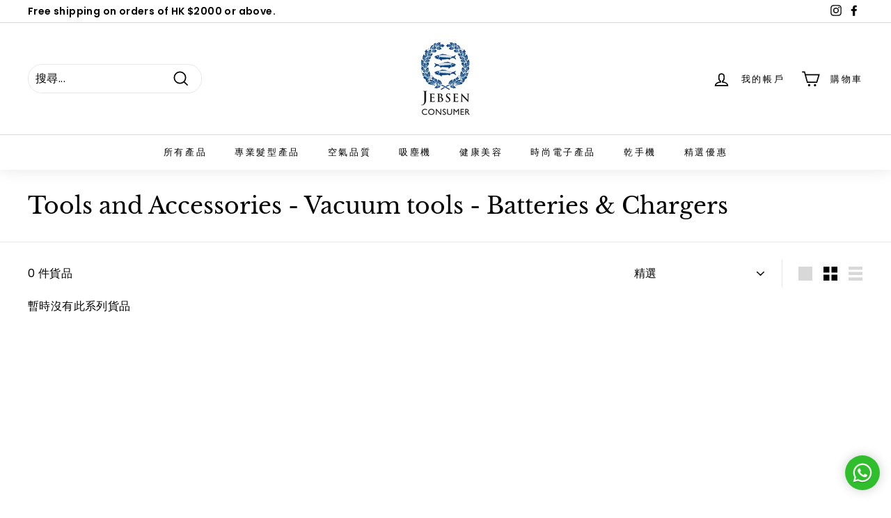

--- FILE ---
content_type: text/html; charset=utf-8
request_url: https://corpsolutions.jebsenconsumer.com/zh-tw/collections/tools-and-accessories-vacuum-tools-batteries-chargers
body_size: 70580
content:
<!doctype html>
<html class="no-js" lang="zh-TW" dir="ltr">
<head><!-- /snippets/ls-head.liquid -->
<!-- /snippets/ls-sdk.liquid -->
<script type="text/javascript">
  window.LangShopConfig = {
    "currentLanguage": "zh-TW",
    "currentCurrency": "hkd",
    "currentCountry": "TW",
    "shopifyLocales":[{"code":"zh-TW","rootUrl":"\/zh-tw"}    ],"shopifyCurrencies": ["HKD"],
    "originalLanguage":{"code":"en","alias":null,"title":"English","icon":null,"published":true,"active":false},
    "targetLanguages":[{"code":"zh-TW","alias":null,"title":" 繁體","icon":null,"published":true,"active":true}],
    "languagesSwitchers":[{"id":7626752875,"title":"desktop","type":"dropdown","status":"published","display":"titles","position":"relative","offset":"10px 10px","shortTitles":false,"isolateStyles":false,"icons":"rounded","sprite":"flags","defaultStyles":true,"devices":{"mobile":{"visible":false,"minWidth":null,"maxWidth":{"value":1171,"dimension":"px"}},"tablet":{"visible":true,"minWidth":{"value":481,"dimension":"px"},"maxWidth":{"value":1023,"dimension":"px"}},"desktop":{"visible":true,"minWidth":{"value":1024,"dimension":"px"},"maxWidth":null}},"styles":{"dropdown":{"activeContainer":{"padding":{"top":{"value":8,"dimension":"px"},"right":{"value":10,"dimension":"px"},"bottom":{"value":8,"dimension":"px"},"left":{"value":10,"dimension":"px"}},"background":"rgba(255,255,255,0.95)","borderRadius":{"topLeft":{"value":0,"dimension":"px"},"topRight":{"value":0,"dimension":"px"},"bottomLeft":{"value":0,"dimension":"px"},"bottomRight":{"value":0,"dimension":"px"}},"borderTop":{"color":"rgba(224, 224, 224, 1)","style":"solid","width":{"value":1,"dimension":"px"}},"borderRight":{"color":"rgba(224, 224, 224, 1)","style":"solid","width":{"value":1,"dimension":"px"}},"borderBottom":{"color":"rgba(224, 224, 224, 1)","style":"solid","width":{"value":1,"dimension":"px"}},"borderLeft":{"color":"rgba(224, 224, 224, 1)","style":"solid","width":{"value":1,"dimension":"px"}}},"activeContainerHovered":null,"activeItem":{"fontSize":{"value":13,"dimension":"px"},"fontFamily":"Open Sans","color":"rgba(39, 46, 49, 1)"},"activeItemHovered":null,"activeItemIcon":{"offset":{"value":10,"dimension":"px"},"position":"left"},"dropdownContainer":{"animation":"sliding","background":"rgba(255,255,255,0.95)","borderRadius":{"topLeft":{"value":0,"dimension":"px"},"topRight":{"value":0,"dimension":"px"},"bottomLeft":{"value":0,"dimension":"px"},"bottomRight":{"value":0,"dimension":"px"}},"borderTop":{"color":"rgba(224, 224, 224, 1)","style":"solid","width":{"value":1,"dimension":"px"}},"borderRight":{"color":"rgba(224, 224, 224, 1)","style":"solid","width":{"value":1,"dimension":"px"}},"borderBottom":{"color":"rgba(224, 224, 224, 1)","style":"solid","width":{"value":1,"dimension":"px"}},"borderLeft":{"color":"rgba(224, 224, 224, 1)","style":"solid","width":{"value":1,"dimension":"px"}},"padding":{"top":{"value":0,"dimension":"px"},"right":{"value":0,"dimension":"px"},"bottom":{"value":0,"dimension":"px"},"left":{"value":0,"dimension":"px"}}},"dropdownContainerHovered":null,"dropdownItem":{"padding":{"top":{"value":8,"dimension":"px"},"right":{"value":10,"dimension":"px"},"bottom":{"value":8,"dimension":"px"},"left":{"value":10,"dimension":"px"}},"fontSize":{"value":13,"dimension":"px"},"fontFamily":"Open Sans","color":"rgba(39, 46, 49, 1)"},"dropdownItemHovered":{"color":"rgba(27, 160, 227, 1)"},"dropdownItemIcon":{"position":"left","offset":{"value":10,"dimension":"px"}},"arrow":{"color":"rgba(39, 46, 49, 1)","position":"right","offset":{"value":7,"dimension":"px"},"size":{"value":8,"dimension":"px"}}},"inline":{"container":{"background":"rgba(255,255,255,0.95)","borderRadius":{"topLeft":{"value":4,"dimension":"px"},"topRight":{"value":4,"dimension":"px"},"bottomLeft":{"value":4,"dimension":"px"},"bottomRight":{"value":4,"dimension":"px"}},"borderTop":{"color":"rgba(224, 224, 224, 1)","style":"solid","width":{"value":1,"dimension":"px"}},"borderRight":{"color":"rgba(224, 224, 224, 1)","style":"solid","width":{"value":1,"dimension":"px"}},"borderBottom":{"color":"rgba(224, 224, 224, 1)","style":"solid","width":{"value":1,"dimension":"px"}},"borderLeft":{"color":"rgba(224, 224, 224, 1)","style":"solid","width":{"value":1,"dimension":"px"}}},"containerHovered":null,"item":{"background":"transparent","padding":{"top":{"value":8,"dimension":"px"},"right":{"value":10,"dimension":"px"},"bottom":{"value":8,"dimension":"px"},"left":{"value":10,"dimension":"px"}},"fontSize":{"value":13,"dimension":"px"},"fontFamily":"Open Sans","color":"rgba(39, 46, 49, 1)"},"itemHovered":{"background":"rgba(245, 245, 245, 1)","color":"rgba(39, 46, 49, 1)"},"itemActive":{"background":"rgba(245, 245, 245, 1)","color":"rgba(27, 160, 227, 1)"},"itemIcon":{"position":"left","offset":{"value":10,"dimension":"px"}}},"ios":{"activeContainer":{"padding":{"top":{"value":0,"dimension":"px"},"right":{"value":0,"dimension":"px"},"bottom":{"value":0,"dimension":"px"},"left":{"value":0,"dimension":"px"}},"background":"rgba(255,255,255,0.95)","borderRadius":{"topLeft":{"value":0,"dimension":"px"},"topRight":{"value":0,"dimension":"px"},"bottomLeft":{"value":0,"dimension":"px"},"bottomRight":{"value":0,"dimension":"px"}},"borderTop":{"color":"rgba(224, 224, 224, 1)","style":"solid","width":{"value":1,"dimension":"px"}},"borderRight":{"color":"rgba(224, 224, 224, 1)","style":"solid","width":{"value":1,"dimension":"px"}},"borderBottom":{"color":"rgba(224, 224, 224, 1)","style":"solid","width":{"value":1,"dimension":"px"}},"borderLeft":{"color":"rgba(224, 224, 224, 1)","style":"solid","width":{"value":1,"dimension":"px"}}},"activeContainerHovered":null,"activeItem":{"fontSize":{"value":13,"dimension":"px"},"fontFamily":"Open Sans","color":"rgba(39, 46, 49, 1)","padding":{"top":{"value":8,"dimension":"px"},"right":{"value":10,"dimension":"px"},"bottom":{"value":8,"dimension":"px"},"left":{"value":10,"dimension":"px"}}},"activeItemHovered":null,"activeItemIcon":{"position":"left","offset":{"value":10,"dimension":"px"}},"modalOverlay":{"background":"rgba(0, 0, 0, 0.7)"},"wheelButtonsContainer":{"background":"rgba(255, 255, 255, 1)","padding":{"top":{"value":8,"dimension":"px"},"right":{"value":10,"dimension":"px"},"bottom":{"value":8,"dimension":"px"},"left":{"value":10,"dimension":"px"}},"borderTop":{"color":"rgba(224, 224, 224, 1)","style":"solid","width":{"value":0,"dimension":"px"}},"borderRight":{"color":"rgba(224, 224, 224, 1)","style":"solid","width":{"value":0,"dimension":"px"}},"borderBottom":{"color":"rgba(224, 224, 224, 1)","style":"solid","width":{"value":1,"dimension":"px"}},"borderLeft":{"color":"rgba(224, 224, 224, 1)","style":"solid","width":{"value":0,"dimension":"px"}}},"wheelCloseButton":{"fontSize":{"value":14,"dimension":"px"},"fontFamily":"Open Sans","color":"rgba(39, 46, 49, 1)","fontWeight":"bold"},"wheelCloseButtonHover":null,"wheelSubmitButton":{"fontSize":{"value":14,"dimension":"px"},"fontFamily":"Open Sans","color":"rgba(39, 46, 49, 1)","fontWeight":"bold"},"wheelSubmitButtonHover":null,"wheelPanelContainer":{"background":"rgba(255, 255, 255, 1)"},"wheelLine":{"borderTop":{"color":"rgba(224, 224, 224, 1)","style":"solid","width":{"value":1,"dimension":"px"}},"borderRight":{"color":"rgba(224, 224, 224, 1)","style":"solid","width":{"value":0,"dimension":"px"}},"borderBottom":{"color":"rgba(224, 224, 224, 1)","style":"solid","width":{"value":1,"dimension":"px"}},"borderLeft":{"color":"rgba(224, 224, 224, 1)","style":"solid","width":{"value":0,"dimension":"px"}}},"wheelItem":{"background":"transparent","padding":{"top":{"value":8,"dimension":"px"},"right":{"value":10,"dimension":"px"},"bottom":{"value":8,"dimension":"px"},"left":{"value":10,"dimension":"px"}},"fontSize":{"value":13,"dimension":"px"},"fontFamily":"Open Sans","color":"rgba(39, 46, 49, 1)","justifyContent":"flex-start"},"wheelItemIcon":{"position":"left","offset":{"value":10,"dimension":"px"}}},"modal":{"activeContainer":{"padding":{"top":{"value":0,"dimension":"px"},"right":{"value":0,"dimension":"px"},"bottom":{"value":0,"dimension":"px"},"left":{"value":0,"dimension":"px"}},"background":"rgba(255,255,255,0.95)","borderRadius":{"topLeft":{"value":0,"dimension":"px"},"topRight":{"value":0,"dimension":"px"},"bottomLeft":{"value":0,"dimension":"px"},"bottomRight":{"value":0,"dimension":"px"}},"borderTop":{"color":"rgba(224, 224, 224, 1)","style":"solid","width":{"value":1,"dimension":"px"}},"borderRight":{"color":"rgba(224, 224, 224, 1)","style":"solid","width":{"value":1,"dimension":"px"}},"borderBottom":{"color":"rgba(224, 224, 224, 1)","style":"solid","width":{"value":1,"dimension":"px"}},"borderLeft":{"color":"rgba(224, 224, 224, 1)","style":"solid","width":{"value":1,"dimension":"px"}}},"activeContainerHovered":null,"activeItem":{"fontSize":{"value":13,"dimension":"px"},"fontFamily":"Open Sans","color":"rgba(39, 46, 49, 1)","padding":{"top":{"value":8,"dimension":"px"},"right":{"value":10,"dimension":"px"},"bottom":{"value":8,"dimension":"px"},"left":{"value":10,"dimension":"px"}}},"activeItemHovered":null,"activeItemIcon":{"position":"left","offset":{"value":10,"dimension":"px"}},"modalOverlay":{"background":"rgba(0, 0, 0, 0.7)"},"modalContent":{"animation":"sliding-down","background":"rgba(255, 255, 255, 1)","maxHeight":{"value":80,"dimension":"vh"},"maxWidth":{"value":80,"dimension":"vw"},"width":{"value":320,"dimension":"px"}},"modalContentHover":null,"modalItem":{"reverseElements":true,"fontSize":{"value":11,"dimension":"px"},"fontFamily":"Open Sans","color":"rgba(102, 102, 102, 1)","textTransform":"uppercase","fontWeight":"bold","justifyContent":"space-between","letterSpacing":{"value":3,"dimension":"px"},"padding":{"top":{"value":20,"dimension":"px"},"right":{"value":26,"dimension":"px"},"bottom":{"value":20,"dimension":"px"},"left":{"value":26,"dimension":"px"}}},"modalItemIcon":{"offset":{"value":20,"dimension":"px"}},"modalItemRadio":{"size":{"value":20,"dimension":"px"},"offset":{"value":20,"dimension":"px"},"color":"rgba(193, 202, 202, 1)"},"modalItemHovered":{"background":"rgba(255, 103, 99, 0.5)","color":"rgba(254, 236, 233, 1)"},"modalItemHoveredRadio":{"size":{"value":20,"dimension":"px"},"offset":{"value":20,"dimension":"px"},"color":"rgba(254, 236, 233, 1)"},"modalActiveItem":{"fontSize":{"value":15,"dimension":"px"},"color":"rgba(254, 236, 233, 1)","background":"rgba(255, 103, 99, 1)"},"modalActiveItemRadio":{"size":{"value":24,"dimension":"px"},"offset":{"value":18,"dimension":"px"},"color":"rgba(255, 255, 255, 1)"},"modalActiveItemHovered":null,"modalActiveItemHoveredRadio":null},"select":{"container":{"background":"rgba(255,255,255, 1)","borderRadius":{"topLeft":{"value":4,"dimension":"px"},"topRight":{"value":4,"dimension":"px"},"bottomLeft":{"value":4,"dimension":"px"},"bottomRight":{"value":4,"dimension":"px"}},"borderTop":{"color":"rgba(204, 204, 204, 1)","style":"solid","width":{"value":1,"dimension":"px"}},"borderRight":{"color":"rgba(204, 204, 204, 1)","style":"solid","width":{"value":1,"dimension":"px"}},"borderBottom":{"color":"rgba(204, 204, 204, 1)","style":"solid","width":{"value":1,"dimension":"px"}},"borderLeft":{"color":"rgba(204, 204, 204, 1)","style":"solid","width":{"value":1,"dimension":"px"}}},"text":{"padding":{"top":{"value":5,"dimension":"px"},"right":{"value":8,"dimension":"px"},"bottom":{"value":5,"dimension":"px"},"left":{"value":8,"dimension":"px"}},"fontSize":{"value":13,"dimension":"px"},"fontFamily":"Open Sans","color":"rgba(39, 46, 49, 1)","lineHeight":{"value":13,"dimension":"px"}}}}},{"id":3479097414,"title":"mobile","type":"dropdown","status":"published","display":"titles","position":"bottom-left","offset":"10px 10px","shortTitles":true,"isolateStyles":true,"icons":"rounded","sprite":"flags","defaultStyles":true,"devices":{"mobile":{"visible":true,"minWidth":null,"maxWidth":{"value":480,"dimension":"px"}},"tablet":{"visible":true,"minWidth":{"value":481,"dimension":"px"},"maxWidth":{"value":1023,"dimension":"px"}},"desktop":{"visible":false,"minWidth":{"value":1024,"dimension":"px"},"maxWidth":null}},"styles":{"dropdown":{"activeContainer":{"padding":{"top":{"value":8,"dimension":"px"},"right":{"value":10,"dimension":"px"},"bottom":{"value":8,"dimension":"px"},"left":{"value":10,"dimension":"px"}},"background":"rgba(255,255,255,0.95)","borderRadius":{"topLeft":{"value":0,"dimension":"px"},"topRight":{"value":0,"dimension":"px"},"bottomLeft":{"value":0,"dimension":"px"},"bottomRight":{"value":0,"dimension":"px"}},"borderTop":{"color":"rgba(224, 224, 224, 1)","style":"solid","width":{"value":1,"dimension":"px"}},"borderRight":{"color":"rgba(224, 224, 224, 1)","style":"solid","width":{"value":1,"dimension":"px"}},"borderBottom":{"color":"rgba(224, 224, 224, 1)","style":"solid","width":{"value":1,"dimension":"px"}},"borderLeft":{"color":"rgba(224, 224, 224, 1)","style":"solid","width":{"value":1,"dimension":"px"}}},"activeContainerHovered":{"background":"rgba(155, 155, 155, 1)"},"activeItem":{"fontSize":{"value":13,"dimension":"px"},"fontFamily":"Georgia","color":"rgba(39, 46, 49, 1)"},"activeItemHovered":{"fontSize":{"value":13,"dimension":"px"},"color":"rgba(255, 255, 255, 1)"},"activeItemIcon":{"offset":{"value":10,"dimension":"px"},"position":"left"},"dropdownContainer":{"animation":"sliding","background":"rgba(255,255,255,0.95)","borderRadius":{"topLeft":{"value":0,"dimension":"px"},"topRight":{"value":0,"dimension":"px"},"bottomLeft":{"value":0,"dimension":"px"},"bottomRight":{"value":0,"dimension":"px"}},"borderTop":{"color":"rgba(224, 224, 224, 1)","style":"solid","width":{"value":1,"dimension":"px"}},"borderRight":{"color":"rgba(224, 224, 224, 1)","style":"solid","width":{"value":1,"dimension":"px"}},"borderBottom":{"color":"rgba(224, 224, 224, 1)","style":"solid","width":{"value":1,"dimension":"px"}},"borderLeft":{"color":"rgba(224, 224, 224, 1)","style":"solid","width":{"value":1,"dimension":"px"}},"padding":{"top":{"value":0,"dimension":"px"},"right":{"value":0,"dimension":"px"},"bottom":{"value":0,"dimension":"px"},"left":{"value":0,"dimension":"px"}}},"dropdownContainerHovered":{"background":"rgba(155, 155, 155, 1)"},"dropdownItem":{"padding":{"top":{"value":8,"dimension":"px"},"right":{"value":10,"dimension":"px"},"bottom":{"value":8,"dimension":"px"},"left":{"value":10,"dimension":"px"}},"fontSize":{"value":13,"dimension":"px"},"fontFamily":"Open Sans","color":"rgba(39, 46, 49, 1)"},"dropdownItemHovered":{"color":"rgba(255, 255, 255, 1)"},"dropdownItemIcon":{"position":"left","offset":{"value":10,"dimension":"px"}},"arrow":{"color":"rgba(39, 46, 49, 1)","position":"right","offset":{"value":20,"dimension":"px"},"size":{"value":6,"dimension":"px"}}},"inline":{"container":{"background":"rgba(255,255,255,0.95)","borderRadius":{"topLeft":{"value":4,"dimension":"px"},"topRight":{"value":4,"dimension":"px"},"bottomLeft":{"value":4,"dimension":"px"},"bottomRight":{"value":4,"dimension":"px"}},"borderTop":{"color":"rgba(224, 224, 224, 1)","style":"solid","width":{"value":1,"dimension":"px"}},"borderRight":{"color":"rgba(224, 224, 224, 1)","style":"solid","width":{"value":1,"dimension":"px"}},"borderBottom":{"color":"rgba(224, 224, 224, 1)","style":"solid","width":{"value":1,"dimension":"px"}},"borderLeft":{"color":"rgba(224, 224, 224, 1)","style":"solid","width":{"value":1,"dimension":"px"}}},"containerHovered":null,"item":{"background":"transparent","padding":{"top":{"value":8,"dimension":"px"},"right":{"value":10,"dimension":"px"},"bottom":{"value":8,"dimension":"px"},"left":{"value":10,"dimension":"px"}},"fontSize":{"value":13,"dimension":"px"},"fontFamily":"Open Sans","color":"rgba(39, 46, 49, 1)"},"itemHovered":{"background":"rgba(245, 245, 245, 1)","color":"rgba(39, 46, 49, 1)"},"itemActive":{"background":"rgba(245, 245, 245, 1)","color":"rgba(27, 160, 227, 1)"},"itemIcon":{"position":"left","offset":{"value":10,"dimension":"px"}}},"ios":{"activeContainer":{"padding":{"top":{"value":0,"dimension":"px"},"right":{"value":0,"dimension":"px"},"bottom":{"value":0,"dimension":"px"},"left":{"value":0,"dimension":"px"}},"background":"rgba(255,255,255,0.95)","borderRadius":{"topLeft":{"value":0,"dimension":"px"},"topRight":{"value":0,"dimension":"px"},"bottomLeft":{"value":0,"dimension":"px"},"bottomRight":{"value":0,"dimension":"px"}},"borderTop":{"color":"rgba(224, 224, 224, 1)","style":"solid","width":{"value":1,"dimension":"px"}},"borderRight":{"color":"rgba(224, 224, 224, 1)","style":"solid","width":{"value":1,"dimension":"px"}},"borderBottom":{"color":"rgba(224, 224, 224, 1)","style":"solid","width":{"value":1,"dimension":"px"}},"borderLeft":{"color":"rgba(224, 224, 224, 1)","style":"solid","width":{"value":1,"dimension":"px"}}},"activeContainerHovered":null,"activeItem":{"fontSize":{"value":13,"dimension":"px"},"fontFamily":"Open Sans","color":"rgba(39, 46, 49, 1)","padding":{"top":{"value":8,"dimension":"px"},"right":{"value":10,"dimension":"px"},"bottom":{"value":8,"dimension":"px"},"left":{"value":10,"dimension":"px"}}},"activeItemHovered":null,"activeItemIcon":{"position":"left","offset":{"value":10,"dimension":"px"}},"modalOverlay":{"background":"rgba(0, 0, 0, 0.7)"},"wheelButtonsContainer":{"background":"rgba(255, 255, 255, 1)","padding":{"top":{"value":8,"dimension":"px"},"right":{"value":10,"dimension":"px"},"bottom":{"value":8,"dimension":"px"},"left":{"value":10,"dimension":"px"}},"borderTop":{"color":"rgba(224, 224, 224, 1)","style":"solid","width":{"value":0,"dimension":"px"}},"borderRight":{"color":"rgba(224, 224, 224, 1)","style":"solid","width":{"value":0,"dimension":"px"}},"borderBottom":{"color":"rgba(224, 224, 224, 1)","style":"solid","width":{"value":1,"dimension":"px"}},"borderLeft":{"color":"rgba(224, 224, 224, 1)","style":"solid","width":{"value":0,"dimension":"px"}}},"wheelCloseButton":{"fontSize":{"value":14,"dimension":"px"},"fontFamily":"Open Sans","color":"rgba(39, 46, 49, 1)","fontWeight":"bold"},"wheelCloseButtonHover":null,"wheelSubmitButton":{"fontSize":{"value":14,"dimension":"px"},"fontFamily":"Open Sans","color":"rgba(39, 46, 49, 1)","fontWeight":"bold"},"wheelSubmitButtonHover":null,"wheelPanelContainer":{"background":"rgba(255, 255, 255, 1)"},"wheelLine":{"borderTop":{"color":"rgba(224, 224, 224, 1)","style":"solid","width":{"value":1,"dimension":"px"}},"borderRight":{"color":"rgba(224, 224, 224, 1)","style":"solid","width":{"value":0,"dimension":"px"}},"borderBottom":{"color":"rgba(224, 224, 224, 1)","style":"solid","width":{"value":1,"dimension":"px"}},"borderLeft":{"color":"rgba(224, 224, 224, 1)","style":"solid","width":{"value":0,"dimension":"px"}}},"wheelItem":{"background":"transparent","padding":{"top":{"value":8,"dimension":"px"},"right":{"value":10,"dimension":"px"},"bottom":{"value":8,"dimension":"px"},"left":{"value":10,"dimension":"px"}},"fontSize":{"value":13,"dimension":"px"},"fontFamily":"Open Sans","color":"rgba(39, 46, 49, 1)","justifyContent":"flex-start"},"wheelItemIcon":{"position":"left","offset":{"value":10,"dimension":"px"}}},"modal":{"activeContainer":{"padding":{"top":{"value":0,"dimension":"px"},"right":{"value":0,"dimension":"px"},"bottom":{"value":0,"dimension":"px"},"left":{"value":0,"dimension":"px"}},"background":"rgba(255,255,255,0.95)","borderRadius":{"topLeft":{"value":0,"dimension":"px"},"topRight":{"value":0,"dimension":"px"},"bottomLeft":{"value":0,"dimension":"px"},"bottomRight":{"value":0,"dimension":"px"}},"borderTop":{"color":"rgba(224, 224, 224, 1)","style":"solid","width":{"value":1,"dimension":"px"}},"borderRight":{"color":"rgba(224, 224, 224, 1)","style":"solid","width":{"value":1,"dimension":"px"}},"borderBottom":{"color":"rgba(224, 224, 224, 1)","style":"solid","width":{"value":1,"dimension":"px"}},"borderLeft":{"color":"rgba(224, 224, 224, 1)","style":"solid","width":{"value":1,"dimension":"px"}}},"activeContainerHovered":null,"activeItem":{"fontSize":{"value":13,"dimension":"px"},"fontFamily":"Open Sans","color":"rgba(39, 46, 49, 1)","padding":{"top":{"value":8,"dimension":"px"},"right":{"value":10,"dimension":"px"},"bottom":{"value":8,"dimension":"px"},"left":{"value":10,"dimension":"px"}}},"activeItemHovered":null,"activeItemIcon":{"position":"left","offset":{"value":10,"dimension":"px"}},"modalOverlay":{"background":"rgba(0, 0, 0, 0.7)"},"modalContent":{"animation":"sliding-down","background":"rgba(255, 255, 255, 1)","maxHeight":{"value":80,"dimension":"vh"},"maxWidth":{"value":80,"dimension":"vw"},"width":{"value":320,"dimension":"px"}},"modalContentHover":null,"modalItem":{"reverseElements":true,"fontSize":{"value":11,"dimension":"px"},"fontFamily":"Open Sans","color":"rgba(102, 102, 102, 1)","textTransform":"uppercase","fontWeight":"bold","justifyContent":"space-between","letterSpacing":{"value":3,"dimension":"px"},"padding":{"top":{"value":20,"dimension":"px"},"right":{"value":26,"dimension":"px"},"bottom":{"value":20,"dimension":"px"},"left":{"value":26,"dimension":"px"}}},"modalItemIcon":{"offset":{"value":20,"dimension":"px"}},"modalItemRadio":{"size":{"value":20,"dimension":"px"},"offset":{"value":20,"dimension":"px"},"color":"rgba(193, 202, 202, 1)"},"modalItemHovered":{"background":"rgba(255, 103, 99, 0.5)","color":"rgba(254, 236, 233, 1)"},"modalItemHoveredRadio":{"size":{"value":20,"dimension":"px"},"offset":{"value":20,"dimension":"px"},"color":"rgba(254, 236, 233, 1)"},"modalActiveItem":{"fontSize":{"value":15,"dimension":"px"},"color":"rgba(254, 236, 233, 1)","background":"rgba(255, 103, 99, 1)"},"modalActiveItemRadio":{"size":{"value":24,"dimension":"px"},"offset":{"value":18,"dimension":"px"},"color":"rgba(255, 255, 255, 1)"},"modalActiveItemHovered":null,"modalActiveItemHoveredRadio":null},"select":{"container":{"background":"rgba(255,255,255, 1)","borderRadius":{"topLeft":{"value":4,"dimension":"px"},"topRight":{"value":4,"dimension":"px"},"bottomLeft":{"value":4,"dimension":"px"},"bottomRight":{"value":4,"dimension":"px"}},"borderTop":{"color":"rgba(204, 204, 204, 1)","style":"solid","width":{"value":1,"dimension":"px"}},"borderRight":{"color":"rgba(204, 204, 204, 1)","style":"solid","width":{"value":1,"dimension":"px"}},"borderBottom":{"color":"rgba(204, 204, 204, 1)","style":"solid","width":{"value":1,"dimension":"px"}},"borderLeft":{"color":"rgba(204, 204, 204, 1)","style":"solid","width":{"value":1,"dimension":"px"}}},"text":{"padding":{"top":{"value":5,"dimension":"px"},"right":{"value":8,"dimension":"px"},"bottom":{"value":5,"dimension":"px"},"left":{"value":8,"dimension":"px"}},"fontSize":{"value":13,"dimension":"px"},"fontFamily":"Open Sans","color":"rgba(39, 46, 49, 1)","lineHeight":{"value":13,"dimension":"px"}}}}}],
    "defaultCurrency":{"code":"hkd","title":"Hong Kong Dollar","icon":null,"rate":7.7508,"formatWithCurrency":"${{amount}} HKD","formatWithoutCurrency":"${{amount}}"},
    "targetCurrencies":[],
    "currenciesSwitchers":[],
    "languageDetection":"store",
    "languagesCountries":[{"code":"en","countries":["as","ai","ag","ar","aw","au","bs","bh","bd","bb","bz","bm","bw","br","io","bn","kh","cm","ca","ky","cx","cc","ck","cr","cy","dk","dm","eg","et","fk","fj","gm","gh","gi","gr","gl","gd","gu","gg","gy","is","in","id","ie","im","il","jm","je","jo","ke","ki","kr","kw","la","lb","ls","lr","ly","my","mv","mt","mh","mu","fm","mc","ms","na","nr","np","an","nz","ni","ng","nu","nf","mp","om","pk","pw","pa","pg","ph","pn","pr","qa","rw","sh","kn","lc","vc","ws","sc","sl","sg","sb","so","za","gs","lk","sd","sr","sz","sy","tz","th","tl","tk","to","tt","tc","tv","ug","ua","ae","gb","us","um","vu","vn","vg","vi","zm","zw","bq","ss","sx","cw"]},{"code":"zh-TW","countries":["hk"]}],
    "languagesBrowsers":[{"code":"en","browsers":["en","en-AU","en-CA","en-US","en-NZ"]},{"code":"zh-TW","browsers":["zh-TW","zh-HK","zh-MO"]}],
    "currencyDetection":"language",
    "currenciesLanguages":null,
    "currenciesCountries":null,
    "recommendationAlert":{"type":"banner","status":"published","isolateStyles":false,"styles":{"banner":{"bannerContainer":{"position":"top","spacing":10,"borderTop":{"color":"rgba(0,0,0,0.2)","style":"solid","width":{"value":0,"dimension":"px"}},"borderRight":{"color":"rgba(0,0,0,0.2)","style":"solid","width":{"value":0,"dimension":"px"}},"borderBottom":{"color":"rgba(0,0,0,0.2)","style":"solid","width":{"value":1,"dimension":"px"}},"borderLeft":{"color":"rgba(0,0,0,0.2)","style":"solid","width":{"value":0,"dimension":"px"}},"padding":{"top":{"value":23,"dimension":"px"},"right":{"value":55,"dimension":"px"},"bottom":{"value":23,"dimension":"px"},"left":{"value":55,"dimension":"px"}},"background":"rgba(255, 255, 255, 1)"},"bannerMessage":{"fontSize":{"value":16,"dimension":"px"}},"selectorContainer":{"background":"rgba(244,244,244, 1)","borderRadius":{"topLeft":{"value":2,"dimension":"px"},"topRight":{"value":2,"dimension":"px"},"bottomLeft":{"value":2,"dimension":"px"},"bottomRight":{"value":2,"dimension":"px"}},"borderTop":{"color":"rgba(204, 204, 204, 1)","style":"solid","width":{"value":0,"dimension":"px"}},"borderRight":{"color":"rgba(204, 204, 204, 1)","style":"solid","width":{"value":0,"dimension":"px"}},"borderBottom":{"color":"rgba(204, 204, 204, 1)","style":"solid","width":{"value":0,"dimension":"px"}},"borderLeft":{"color":"rgba(204, 204, 204, 1)","style":"solid","width":{"value":0,"dimension":"px"}}},"selectorContainerHovered":null,"selectorText":{"padding":{"top":{"value":8,"dimension":"px"},"right":{"value":8,"dimension":"px"},"bottom":{"value":8,"dimension":"px"},"left":{"value":8,"dimension":"px"}},"fontSize":{"value":16,"dimension":"px"},"fontFamily":"Open Sans","color":"rgba(39, 46, 49, 1)"},"selectorTextHovered":null,"changeButton":{"borderTop":{"color":"transparent","style":"solid","width":{"value":0,"dimension":"px"}},"borderRight":{"color":"transparent","style":"solid","width":{"value":0,"dimension":"px"}},"borderBottom":{"color":"transparent","style":"solid","width":{"value":0,"dimension":"px"}},"borderLeft":{"color":"transparent","style":"solid","width":{"value":0,"dimension":"px"}},"fontSize":{"value":16,"dimension":"px"},"borderRadius":{"topLeft":{"value":2,"dimension":"px"},"topRight":{"value":2,"dimension":"px"},"bottomLeft":{"value":2,"dimension":"px"},"bottomRight":{"value":2,"dimension":"px"}},"padding":{"top":{"value":8,"dimension":"px"},"right":{"value":8,"dimension":"px"},"bottom":{"value":8,"dimension":"px"},"left":{"value":8,"dimension":"px"}},"background":"rgba(0, 0, 0, 1)","color":"rgba(255, 255, 255, 1)"},"changeButtonHovered":null,"closeButton":{"fontSize":{"value":16,"dimension":"px"},"color":"rgba(0, 0, 0, 1)"},"closeButtonHovered":null},"popup":{"popupContainer":{"position":"bottom-left","spacing":10,"offset":{"value":10,"dimension":"px"},"maxWidth":{"value":30,"dimension":"rem"},"borderTop":{"color":"rgba(0,0,0,0.2)","style":"solid","width":{"value":0,"dimension":"px"}},"borderRight":{"color":"rgba(0,0,0,0.2)","style":"solid","width":{"value":0,"dimension":"px"}},"borderBottom":{"color":"rgba(0,0,0,0.2)","style":"solid","width":{"value":1,"dimension":"px"}},"borderLeft":{"color":"rgba(0,0,0,0.2)","style":"solid","width":{"value":0,"dimension":"px"}},"padding":{"top":{"value":23,"dimension":"px"},"right":{"value":55,"dimension":"px"},"bottom":{"value":23,"dimension":"px"},"left":{"value":55,"dimension":"px"}},"background":"rgba(255, 255, 255, 1)"},"popupMessage":{"fontSize":{"value":16,"dimension":"px"}},"selectorContainer":{"background":"rgba(244,244,244, 1)","borderRadius":{"topLeft":{"value":2,"dimension":"px"},"topRight":{"value":2,"dimension":"px"},"bottomLeft":{"value":2,"dimension":"px"},"bottomRight":{"value":2,"dimension":"px"}},"borderTop":{"color":"rgba(204, 204, 204, 1)","style":"solid","width":{"value":0,"dimension":"px"}},"borderRight":{"color":"rgba(204, 204, 204, 1)","style":"solid","width":{"value":0,"dimension":"px"}},"borderBottom":{"color":"rgba(204, 204, 204, 1)","style":"solid","width":{"value":0,"dimension":"px"}},"borderLeft":{"color":"rgba(204, 204, 204, 1)","style":"solid","width":{"value":0,"dimension":"px"}}},"selectorContainerHovered":null,"selectorText":{"padding":{"top":{"value":8,"dimension":"px"},"right":{"value":8,"dimension":"px"},"bottom":{"value":8,"dimension":"px"},"left":{"value":8,"dimension":"px"}},"fontSize":{"value":16,"dimension":"px"},"fontFamily":"Open Sans","color":"rgba(39, 46, 49, 1)"},"selectorTextHovered":null,"changeButton":{"borderTop":{"color":"transparent","style":"solid","width":{"value":0,"dimension":"px"}},"borderRight":{"color":"transparent","style":"solid","width":{"value":0,"dimension":"px"}},"borderBottom":{"color":"transparent","style":"solid","width":{"value":0,"dimension":"px"}},"borderLeft":{"color":"transparent","style":"solid","width":{"value":0,"dimension":"px"}},"fontSize":{"value":16,"dimension":"px"},"borderRadius":{"topLeft":{"value":2,"dimension":"px"},"topRight":{"value":2,"dimension":"px"},"bottomLeft":{"value":2,"dimension":"px"},"bottomRight":{"value":2,"dimension":"px"}},"padding":{"top":{"value":8,"dimension":"px"},"right":{"value":8,"dimension":"px"},"bottom":{"value":8,"dimension":"px"},"left":{"value":8,"dimension":"px"}},"background":"rgba(0, 0, 0, 1)","color":"rgba(255, 255, 255, 1)"},"changeButtonHovered":null,"closeButton":{"fontSize":{"value":16,"dimension":"px"},"color":"rgba(0, 0, 0, 1)"},"closeButtonHovered":null}}},
    "currencyInQueryParam":true,
    "allowAutomaticRedirects":true,
    "storeMoneyFormat": "${{amount_no_decimals }}",
    "storeMoneyWithCurrencyFormat": "HK${{amount_no_decimals }}",
    "themeDynamics":[{"before":"\u003e","search":"3. You should create account and redeem the gift items at exclusive Lucky Draw Gift Redemption website for Gucci HK Staff (https:\/\/corpsolutions.jebsenconsumer.com\/pages\/celebration-recognition-campaign-a) within 90 days upon issuance of the Gift Card (inclusive of date of issue). Gift Card not activated will be void on the 91st day. Gucci HK Staff will be deemed to have forfeited the right for redemption.","replace":"3.閣下請於禮品卡發行日期起90天內（包括發行日期），於Gucci HK Staff專用Lucky Draw禮品換領網站 (https:\/\/corpsolutions.jebsenconsumer.com\/zh-tw\/pages\/celebration-recognition-campaign-a) 建立帳戶然後換領禮品。逾期仍未兌現之禮品卡將於第91天失效，並視作棄權論。","after":"\u003c"},{"before":"\u003e","search":"3. You should create account and redeem the gift items at exclusive Lucky Draw Gift Redemption website for Gucci HK Staff (https:\/\/corpsolutions.jebsenconsumer.com\/pages\/celebration-recognition-campaign-b) within 90 days upon issuance of the Gift Card (inclusive of date of issue). Gift Card not activated will be void on the 91st day. Gucci HK Staff will be deemed to have forfeited the right for redemption.","replace":"3.閣下請於禮品卡發行日期起90天內（包括發行日期），於Gucci HK Staff專用Lucky Draw禮品換領網站 (https:\/\/corpsolutions.jebsenconsumer.com\/zh-tw\/pages\/celebration-recognition-campaign-b) 建立帳戶然後換領禮品。逾期仍未兌現之禮品卡將於第91天失效，並視作棄權論。","after":"\u003c"},{"before":"\u003e","search":"3. You should create account and redeem the gift items at exclusive Lucky Draw Gift Redemption website for Gucci HK Staff (https:\/\/corpsolutions.jebsenconsumer.com\/pages\/celebration-recognition-campaign-c) within 90 days upon issuance of the Gift Card (inclusive of date of issue). Gift Card not activated will be void on the 91st day. Gucci HK Staff will be deemed to have forfeited the right for redemption.","replace":"3.閣下請於禮品卡發行日期起90天內（包括發行日期），於Gucci HK Staff專用Lucky Draw禮品換領網站 (https:\/\/corpsolutions.jebsenconsumer.com\/zh-tw\/pages\/celebration-recognition-campaign-c) 建立帳戶然後換領禮品。逾期仍未兌現之禮品卡將於第91天失效，並視作棄權論。","after":"\u003c"},{"before":"\u003e","search":"6. Vanke Holdings (Hong Kong) Company Limited and Jebsen Home Tech Company Limited reserve the right to amend the Terms \u0026 Conditions without prior notice. Should any dispute arise, the decision of Vanke Holdings (Hong Kong) Company Limited and Jebsen Home Tech Company Limited shall be final. For enquiries, please contact Jebsen Home Tech Company Limited at (852) 3180 3020 or email to jcs@jebsen.com.","replace":"6.萬科控股(香港)有限公司及捷成尚品有限公司保留在任何時候更改條款及細則之權利，恕不作另行通知。如有任何爭議，萬科控股(香港)有限公司及捷成尚品有限公司保留最終決定權。如有任何查詢，歡迎致電 (852) 3180 3020或電郵至jcs@jebsen.com與捷成尚品有限公司職員聯絡。","after":"\u003c"},{"before":"\u003e","search":"Established in 1946, Casio values creativity and ensure that every product is of high quality and is able to meet universal needs since its first electronic calculator launched. In 1983, Casio successfully created and launched the “unbreakable watch” of G-SHOCK series. Meanwhile, customized Casio watch is the best way to express gratitude and recognition, and the most effective way for promotional.","replace":"Casio 創立於1946年，首款推出的產品為電子小型計算機，自此一直致力研發滿足大眾需要的高品質創意產系。Casio 於1983年成功研發出號稱「摔不壞手錶」的G-SHOCK腕錶系列。同時，饋贈獨一無二的自訂 Casio 產品是表達感謝和讚賞的最好方式之一，作為推廣活動的宣傳產品，不容有失。","after":"\u003c"},{"before":"\u003e","search":"2. You should create account and redeem the gift items at exclusive Welcome Gift Redemption website for 15 WESTERN STREET owners (https:\/\/corpsolutions.jebsenconsumer.com\/pages\/15WSb) within 90 days upon issuance of the redemption letter(inclusive of date of issue). Gift redemption Code not activated will be void on the 91st day. The owner will be deemed to have forfeited the right for redemption.","replace":"2. 閣下請於禮品卡發行日期起90天內（包括發行日期），於FIFTEEN WESTERN STREET業主專用入伙禮品換領網站 (https:\/\/corpsolutions.jebsenconsumer.com\/zh-tw\/pages\/15WSb) 建立帳戶然後換領或選購心儀禮品。逾期仍未兌現之禮品卡將於第91天失效，並視作棄權論。","after":"\u003c"},{"before":"\u003e","search":"2. You should create account and redeem the gift items at exclusive Welcome Gift Redemption website for 15 WESTERN STREET owners (https:\/\/corpsolutions.jebsenconsumer.com\/pages\/15WSa) within 90 days upon issuance of the redemption letter(inclusive of date of issue). Gift redemption Code not activated will be void on the 91st day. The owner will be deemed to have forfeited the right for redemption.","replace":"2. 閣下請於禮品卡發行日期起90天內（包括發行日期），於FIFTEEN WESTERN STREET業主專用入伙禮品換領網站 (https:\/\/corpsolutions.jebsenconsumer.com\/zh-tw\/pages\/15WSa) 建立帳戶然後換領或選購心儀禮品。逾期仍未兌現之禮品卡將於第91天失效，並視作棄權論。","after":"\u003c"},{"before":"\u003e","search":"7. Wheelock Properties (Hong Kong) Limited and Jebsen Home Tech Company Limited reserve the right to amend the Terms \u0026 Conditions without prior notice. Should any dispute arise, the decision of Wheelock Properties (Hong Kong) Limited and Jebsen Home Tech Company Limited shall be final. For enquiries, please contact Jebsen Home Tech Company Limited at (852) 3180 3020 or email to jcs@jebsen.com.","replace":"7.會德豐地產(香港)有限公司及捷成尚品有限公司保留在任何時候更改條款及細則之權利，恕不作另行通知。如有任何爭議，會德豐地產(香港)有限公司及捷成尚品有限公司保留最終決定權。如有任何查詢，歡迎致電 (852) 3180 3020或電郵至jcs@jebsen.com與捷成尚品有限公司職員聯絡。","after":"\u003c"},{"before":"\u003e","search":"2. You should redeem the gift items at the exclusive Jebsen Corporate Solutions official website (https:\/\/corpsolutions.jebsenconsumer.com\/pages\/new-owhc-gift-redemption ) for OCBC Wing Hang Credit Limited designated customer within 60 days upon issuance of the Gift Card. Gift Card not activated will be void on the 61st day. The owner will be deemed to have forfeited the right for redemption.","replace":"2. 閣下請於禮券發行日期起 60 天內，於華僑永亨信用財務客戶專用捷成企業客戶部官方網站 (https:\/\/corpsolutions.jebsenconsumer.com\/zh-tw\/pages\/new-owhc-gift-redemption) 換領或選購心儀禮品。 逾期仍未兌現之禮券將於第 61 天失效，並視作棄權論。","after":"\u003c"},{"before":"\u003e","search":"2. You should redeem the gift items at the exclusive Jebsen Corporate Solutions official website (https:\/\/corpsolutions.jebsenconsumer.com\/pages\/owhc-gift-redemption-2) for OCBC Wing Hang Credit Limited designated customer within 60 days upon issuance of the Gift Card. Gift Card not activated will be void on the 61st day. The owner will be deemed to have forfeited the right for redemption.","replace":"2. 閣下請於禮券發行日期起 60 天內，於華僑永亨信用財務客戶專用捷成企業客戶部官方網站 (https:\/\/corpsolutions.jebsenconsumer.com\/zh-tw\/pages\/owhc-gift-redemption-2) 換領或選購心儀禮品。 逾期仍未兌現之禮券將於第 61 天失效，並視作棄權論。","after":"\u003c"},{"before":"\u003e","search":"2. You should create account and redeem the gift items at exclusive Welcome Gift Redemption website for FIFTEEEN WESTERN STREET owners (https:\/\/corpsolutions.jebsenconsumer.com\/pages\/15WSa) within 90 days upon issuance of the Gift Card (inclusive of date of issue). Gift Card not activated will be void on the 91st day. The owner will be deemed to have forfeited the right for redemption.","replace":"2. 閣下請於禮品卡發行日期起90天內（包括發行日期），於FIFTEEN WESTERN STREET業主專用入伙禮品換領網站 (https:\/\/corpsolutions.jebsenconsumer.com\/zh-tw\/pages\/15WSa) 建立帳戶然後換領或選購心儀禮品。逾期仍未兌現之禮品卡將於第91天失效，並視作棄權論。","after":"\u003c"},{"before":"\u003e","search":"2. You should create account and redeem the gift items at exclusive Welcome Gift Redemption website for FIFTEEEN WESTERN STREET owners (https:\/\/corpsolutions.jebsenconsumer.com\/pages\/15WSb) within 90 days upon issuance of the Gift Card (inclusive of date of issue). Gift Card not activated will be void on the 91st day. The owner will be deemed to have forfeited the right for redemption.","replace":"2.閣下請於禮品卡發行日期起90天內（包括發行日期），於FIFTEEN WESTERN STREET業主專用入伙禮品換領網站 (https:\/\/corpsolutions.jebsenconsumer.com\/zh-tw\/pages\/15WSb) 建立帳戶然後換領或選購心儀禮品。逾期仍未兌現之禮品卡將於第91天失效，並視作棄權論。","after":"\u003c"},{"before":"\u003e","search":"2. You should create account and redeem the gift items at exclusive Welcome Gift Redemption website for Mayfair by the sea 8 owners (https:\/\/corpsolutions.jebsenconsumer.com\/pages\/mbts8b) within 90 days upon issuance of the Gift Card (inclusive of date of issue). Gift Card not activated will be void on the 91st day. The owner will be deemed to have forfeited the right for redemption.","replace":"2. 閣下請於禮品卡發行日期起90天內（包括發行日期），於逸瓏灣8業主專用入伙禮品換領網站 (https:\/\/corpsolutions.jebsenconsumer.com\/zh-tw\/pages\/mbts8b) 建立帳戶然後換領或選購心儀禮品。逾期仍未兌現之禮品卡將於第91天失效，並視作棄權論。","after":"\u003c"},{"before":"\u003e","search":"2. You should create account and redeem the gift items at exclusive Welcome Gift Redemption website for Mayfair By The Sea 8 owners (https:\/\/corpsolutions.jebsenconsumer.com\/pages\/mbts8a) within 90 days upon issuance of the Gift Card (inclusive of date of issue). Gift Card not activated will be void on the 91st day. The owner will be deemed to have forfeited the right for redemption.","replace":"2. 閣下請於禮品卡發行日期起90天內（包括發行日期），於逸瓏灣8業主專用入伙禮品換領網站 (https:\/\/corpsolutions.jebsenconsumer.com\/zh-tw\/pages\/mbts8a) 建立帳戶然後換領或選購心儀禮品。逾期仍未兌現之禮品卡將於第91天失效，並視作棄權論。","after":"\u003c"},{"before":"\u003e","search":"7. Gucci Group (Hong Kong) Limited and Jebsen Home Tech Company Limited reserve the right to amend the Terms \u0026 Conditions without prior notice. Should any dispute arise, the decision of Gucci Group (Hong Kong) Limited and Jebsen Home Tech Company Limited shall be final. For enquiries, please contact Jebsen Home Tech Company Limited at (852) 3180 3020 or email to jcs@jebsen.com.","replace":"7.Gucci Group (Hong Kong) Limited及捷成尚品有限公司保留在任何時候更改條款及細則之權利，恕不作另行通知。如有任何爭議，Gucci Group (Hong Kong) Limited及捷成尚品有限公司保留最終決定權。如有任何查詢，歡迎致電 (852) 3180 3020或電郵至jcs@jebsen.com與捷成尚品有限公司職員聯絡。","after":"\u003c"},{"before":"\u003e","search":"3. You should create account and redeem the gift items at exclusive Welcome Gift Redemption website for Montara owners (https:\/\/corpsolutions.jebsenconsumer.com\/pages\/montara) within 90 days upon issuance of the Gift Card (inclusive of date of issue). Gift Card not activated will be void on the 91st day. The owner will be deemed to have forfeited the right for redemption.","replace":"3. 閣下請於禮品卡發行日期起90天內（包括發行日期），於MONTARA業主專用入伙禮品換領網站 (https:\/\/corpsolutions.jebsenconsumer.com\/zh-tw\/pages\/montara) 建立帳戶然後換領或選購心儀禮品。逾期仍未兌現之禮品卡將於第91天失效，並視作棄權論。","after":"\u003c"},{"before":"\u003e","search":"(13) The gift entitles a 2-year warranty in Hong Kong since the date of receipt (Warranty period for Dyson Lighting Product CD06\/ CF06\/ CD05 is 5 years) except parts \u0026 accessories. You should complete the guarantee registration at Jebsen Consumer Warranty Registration webpage, and keep the warranty card \u0026 delivery note hard copies, in order to enjoy the guarantee service.","replace":"(13) 禮品包括由收貨日起計 2 年內在香港的保養服務 (配件除外；Dyson燈具 CD06\/ CF06\/ CD05 保養期為5年)。閣下需自行到 Jebsen Consumer 產品保用登記網頁完成登記，並保留送貨時附上的保養卡及送貨單，方可享用保養服務。","after":"\u003c"},{"before":"\u003e","search":"3. You should create account and redeem the gift items at exclusive Welcome Gift Redemption website for MARINI owners (https:\/\/corpsolutions.jebsenconsumer.com\/pages\/marini) within 90 days upon issuance of the Gift Card (inclusive of date of issue). Gift Card not activated will be void on the 91st day. The owner will be deemed to have forfeited the right for redemption.","replace":"3.閣下請於禮品卡發行日期起90天內（包括發行日期），於MARINI業主專用入伙禮品換領網站 (https:\/\/corpsolutions.jebsenconsumer.com\/zh-tw\/pages\/marini) 建立帳戶然後換領或選購心儀禮品。逾期仍未兌現之禮品卡將於第91天失效，並視作棄權論。","after":"\u003c"},{"before":"\u003e","search":"2. You should redeem the gift items at exclusive Welcome Gift Redemption website for Grand Central owners (https:\/\/corpsolutions.jebsenconsumer.com\/pages\/gca) within 90 days upon issuance of the Gift Card (inclusive of date of issue). Gift Card not activated will be void on the 91st day. The owner will be deemed to have forfeited the right for redemption.","replace":"2.  閣下請於禮品卡發行日期起90天內（包括發行日期），於凱滙業主專用入伙禮品換領網站 (https:\/\/corpsolutions.jebsenconsumer.com\/zh-tw\/pages\/gca) 換領或選購心儀禮品。逾期仍未兌現之禮品卡將於第91天失效，並視作棄權論。","after":"\u003c"},{"before":"\u003e","search":"6. Sino Land and Jebsen Home Tech Company Limited reserve the right to amend the Terms \u0026 Conditions without prior notice. Should any dispute arise, the decision of Sino Land and Jebsen Home Tech Company Limited shall be final. For enquiries, please contact Jebsen Home Tech Company Limited at (852) 3180 3020 or email to jcs@jebsen.com.","replace":"6. SINO LAND和JEBSEN HOME TECH COMPANY LIMITED保留修改條款和條件的權利，恕不另行通知。如果出現任何爭議，SINO LAND及JEBSEN HOME TECH COMPANY LIMITED的決定應為最終決定。如有諮詢，請聯繫捷成尚品有限公司（852）3180 3020或通過電子郵件發送給 jcs@jebsen.com。","after":"\u003c"},{"before":"\u003e","search":"* From 1 June 2021 onward, Dyson Pure Hot+Cool Cryptomic™️ HP06 (Gunmetal\/Bronze) is substituted with Dyson Purifier Hot+Cool™️ HP07 (Black\/Nickel) or Dyson Purifier Hot+Cool Formaldehyde™️ HP09 (White\/Gold) for redemption. For enquiry, please contact Jebsen Home Tech Company Limited at (852) 3180 3020 or email to jcs@jebsen.com.","replace":"*從6月1日開始，將以Dyson Pure Hot + Cool Cryptomic™️HP06 代替 Dyson Purifier Hot + Cool™️HP07 或 Dyson Purifier Hot+Cool™ Formaldehyde 三合一甲醛暖風空氣清新機 HP09 白金色 換領禮品。如有任何查詢，歡迎致電 Jebsen Home Tech Company Limited（852）3180 3020或電郵至 jcs@jebsen.com。","after":"\u003c"},{"before":"\u003e","search":"* From 1 June 2021 onward, Dyson Pure Hot+Cool Cryptomic™️ HP06 (Gunmetal\/Bronze) is substituted with Dyson Purifier Hot+Cool™️ HP07 (White\/Silver) or Dyson Purifier Hot+Cool Formaldehyde™️ HP09 (White\/Gold) for redemption. For enquiry, please contact Jebsen Home Tech Company Limited at (852) 3180 3020 or email to jcs@jebsen.com","replace":"*從6月1日開始，將以Dyson Pure Hot + Cool Cryptomic™️HP06 代替 Dyson Purifier Hot + Cool™️HP07 或 Dyson Purifier Hot+Cool™ Formaldehyde 三合一甲醛暖風空氣清新機 HP09 白金色 換領禮品。如有任何查詢，歡迎致電 Jebsen Home Tech Company Limited（852）3180 3020或電郵至 jcs@jebsen.com。","after":"\u003c"},{"before":"\u003e","search":"3. Redemption letter is non-refundable, non-transferrable and not exchangeable for cash or items, and cannot be used in conjunction with other promotional offers. The activated gift redemption Code or redeemed gift item cannot be exchanged for cash, revoked or canceled. No refund will be made under any circumstances.","replace":"3.禮品卡不得退還、轉讓，或轉換為現金或商品，或與任何其他優惠同時使用。已兌現之禮品卡或已換領之禮品不得兌換為現金，亦不可更改、撤回或取消其要求。任何退款要求均不獲被受理。","after":"\u003c"},{"before":"\u003e","search":"3. Redemption letter is non-refundable, non-transferrable and not exchangeable for cash or items, and cannot be used in conjunction with other promotional offers. The activated Gift Card or redeemed gift item cannot be exchanged for cash, revoked or canceled. No refund will be made under any circumstances.","replace":"3.禮品卡不得退還、轉讓，或轉換為現金或商品，或與任何其他優惠同時使用。已兌現之禮品卡或已換領之禮品不得兌換為現金，亦不可更改、撤回或取消其要求。任何退款要求均不獲被受理。","after":"\u003c"},{"before":"\u003e","search":"3. The Gift Card is non-refundable, non-transferrable and not exchangeable for cash or items, and cannot be used in conjunction with other promotional offers. The activated Gift Card or redeemed gift item cannot be exchanged for cash, revoked or canceled. No refund will be made under any circumstances.","replace":"3.禮品卡是不可退還的，不可轉讓，而不可兌換現金或物品，不能與其他促銷優惠一起使用。可激活的禮品卡或兌換禮品不能兌換現金，撤銷或取消。任何情況下都不會退款。","after":"\u003c"},{"before":"\u003e","search":"4. The Gift Card is non-refundable, non-transferrable and not exchangeable for cash or items, and cannot be used in conjunction with other promotional offers. The activated Gift Card or redeemed gift item cannot be exchanged for cash, revoked or canceled. No refund will be made under any circumstances.","replace":"4.禮品卡是不可退還的，不可轉讓，而不可兌換現金或物品，不能與其他促銷優惠一起使用。可激活的禮品卡或兌換禮品不能兌換現金，撤銷或取消。任何情況下都不會退款。","after":"\u003c"},{"before":"\u003e","search":"4. The Gift Card is non-refundable, non-transferrable and not exchangeable for cash or items, and cannot be used in conjunction with other promotional offers. The activated Gift Card or redeemed gift item cannot be exchanged for cash, revoked or canceled. No refund will be made under any circumstances.","replace":"4.禮品卡不得退還、轉讓，或轉換為現金或商品，或與任何其他優惠同時使用。已兌現之禮品卡或已換領之禮品不得兌換為現金，亦不可更改、撤回或取消其要求。任何退款要求均不獲被受理。","after":"\u003c"},{"before":"\u003e","search":"3. The Gift Card is non-refundable, non-transferrable and not exchangeable for cash or items, and cannot be used in conjunction with other promotional offers. The activated Gift Card or redeemed gift item cannot be exchanged for cash, revoked or canceled. No refund will be made under any circumstances.","replace":"3.禮品卡是不可退還的，不可轉讓，而不可兌換現金或物品，不能與其他促銷優惠一起使用。可激活的禮品卡或兌換禮品不能兌換現金，撤銷或取消。任何情況下都不會退款。","after":"\u003c"},{"before":"\u003e","search":"Laurastar presents Iggi, which is a hygienic handheld steamer that disinfects all fabrics and objects and is the winner of the Red-Dot design award. Equipped with a Dry Microfine Steam (DMS), this steamer kills 99.9% of viruses, including the coronavirus and bacteria present throughout the household.","replace":"Laurastar IGGI 配備了獨家技術「微細乾蒸氣」(DMS)；它令蒸氣變得強大、快速、而且乾燥。適用於大部分衣物，尤其較名貴不能水洗的衣服。利用 DMS 蒸氣，幾秒鐘即可 將病毒細菌摧毀!由位於瑞士及美國的獨立實驗室進行的科學測試證明，採用 DMS 可以一次過對衣物進行淨化，能消除了 99.9% 的人類冠狀病毒、細菌、真菌及 100% 的塵蟎。","after":"\u003c"},{"before":"\u003e","search":"The Gift Card is non-refundable, non-transferrable and not exchangeable for cash or items, and cannot be used in conjunction with other promotional offers. The activated Gift Card or redeemed gift item cannot be exchanged for cash, revoked or canceled. No refund will be made under any circumstances.","replace":"禮品卡不得退還、轉讓，或轉換為現金或商品，或與任何其他優惠同時使用。已兌現之禮品卡或已換領之禮品不得兌換為現金，亦不可更改、撤回或取消其要求。任何退款要求均不獲被受理。","after":"\u003c"},{"before":"\u003e","search":"Welcome to your new home at Montara! To mark this delightful moment, we would like to present you with a special gift. You may visit the exclusive Welcome Gift Redemption website for Montara owners and to redeem ONE piece of Dyson Pure Cool™ TP00 Tower Purifier Fan (Sliver white) for FREE.","replace":"歡迎　閣下蒞臨 MONTARA新居！為恭賀　閣下新居入伙，我們誠意送上入伙禮品乙份。閣下可到MONTARA業主專用入伙禮品換領網站，免費換領 Dyson Pure Cool™ 座地式二合一風扇空氣清新機 - TP00 (銀白色)乙件","after":"\u003c"},{"before":"\u003e","search":"Welcome to your new home at Marini! To mark this delightful moment, we would like to present you with a special gift. You may visit the exclusive Welcome Gift Redemption website for Marini owners and to redeem ONE piece of Dyson Pure Cool™ TP00 Tower Purifier Fan (Sliver white) for FREE.","replace":"歡迎　閣下蒞臨 Marini新居！為恭賀　閣下新居入伙，我們誠意送上入伙禮品乙份。閣下可到Marini業主專用入伙禮品換領網站，免費換領 Dyson Pure Cool™ 座地式二合一風扇空氣清新機 - TP00 (銀白色)乙件：","after":"\u003c"},{"before":"\u003e","search":"We would like to present you with a special gift. You may visit the exclusive Gucci HK Lucky Draw Gift Redemption website (https:\/\/corpsolutions.jebsenconsumer.com\/pages\/celebration-recognition-campaign-a) to redeem ONE piece of Dyson Digital Slim™ Fluffy Vacuum Cleaner for FREE.","replace":"我們誠意送上抽獎禮品乙份。閣下可到Gucci HK 專用禮品換領網站 (https:\/\/corpsolutions.jebsenconsumer.com\/zh-tw\/pages\/celebration-recognition-campaign-a)，免費換領Dyson Digital Slim™ Fluffy輕量無線吸塵機乙件。","after":"\u003c"},{"before":"\u003e","search":"We would like to present you with a special gift. You may visit the exclusive Gucci HK Lucky Draw Gift Redemption website (https:\/\/corpsolutions.jebsenconsumer.com\/pages\/celebration-recognition-campaign-b) to redeem ONE piece of Philips HD9723\/11 Airfryer (Black) for FREE.","replace":"我們誠意送上抽獎禮品乙份。閣下可到Gucci HK 專用抽獎禮品換領網站 (https:\/\/corpsolutions.jebsenconsumer.com\/zh-tw\/pages\/owhc-gift-redemption-b)，免費換領飛利浦 HD9723\/11 健康空氣炸鍋 (黑色)乙件。","after":"\u003c"},{"before":"\u003e","search":"5. The gift entitles a 2-year warranty in Hong Kong since the date of receipt. You should complete the guarantee registration at Jebsen Consumer Warranty Registration webpage, and keep the warranty card \u0026 delivery note hard copies, in order to enjoy the guarantee service.","replace":"5.禮品包括由收貨日起計2年內在香港的保養服務。閣下需自行保留送貨時附上之保養卡 (如有) 及送貨單，方可享用保養服務。","after":"\u003c"},{"before":"\u003e","search":"5. The gift entitles a 2-year warranty in Hong Kong since the date of receipt (Warranty period for Lightcycle Morph™ CD06 Desk Light (White\/Silver) is 5 years). You should keep the hard copy of the warranty card (if any) and delivery note to enjoy the guarantee service.","replace":"5.自收據之日起您應該保證保修卡（如果有的話）和交貨便條的硬拷貝，以享受擔保服務。","after":"\u003c"},{"before":"\u003e","search":"We would like to present you with a special gift. You may visit the exclusive Gucci HK Lucky Draw Gift Redemption website (https:\/\/corpsolutions.jebsenconsumer.com\/pages\/celebration-recognition-campaign-c) to redeem ONE piece of Philips GC810 Handheld Steamer for FREE.","replace":"我們誠意送上抽獎禮品乙份。閣下可到Gucci HK 專用抽獎禮品換領網站 (https:\/\/corpsolutions.jebsenconsumer.com\/zh-tw\/pages\/celebration-recognition-campaign-c)，免費換領飛利浦 GC810手提式蒸氣掛熨機乙件。","after":"\u003c"},{"before":"\u003e","search":"The gift entitles a 2-year warranty in Hong Kong since the date of receipt. You should complete the guarantee registration at Jebsen Consumer Warranty Registration webpage and keep the hard copies of the warranty card and delivery note to enjoy the guarantee service.","replace":"自收據之日起，該禮物在香港有一個2年的保修。您應該在Jebsen Consualer保修登記網頁上完成保證登記，並保證保修卡和交付筆記的硬拷貝，以享受擔保服務。","after":"\u003c"},{"before":"\u003e","search":"The gift entitles a 2-year warranty in Hong Kong since the date of receipt (Warranty period for Lightcycle Morph™ CD06 Desk Light (White\/Silver) is 5 years). You should keep the hard copy of the warranty card (if any) and delivery note to enjoy the guarantee service.","replace":"自收據之日起，禮物在香港有一個2年的保修（LightCycle Morph™CD06 Desk Light（白色\/銀）的保修期為5年）。您應該保證保修卡（如果有的話）和交貨便條的硬拷貝，以享受擔保服務。","after":"\u003c"},{"before":"\u003e","search":"6. OCBC Wing Hang Credit Limited and Jebsen Home Tech Company Limited reserve the right to amend the Terms \u0026 Conditions without prior notice. Should any dispute arise, the decision of OCBC Wing Hang Credit Limited and Jebsen Home Tech Company Limited shall be final.","replace":"6. 華僑永亨信用財務有限公司及捷成尚品有限公司保留在任何時候更改條款及細則之權利，恕不另行通知。如有任 何爭議， 華僑永亨信用財務有限公司及捷成尚品有限公司 保留最終決定權。","after":"\u003c"},{"before":"\u003e","search":"(9) Jebsen Home Tech Co., Ltd reserves the rights to amend these terms and conditions any time without prior notice, and in case of dispute decision by Jebsen Home Tech Co., Ltd on or in connection with any matters concerning the use of the Gift Card shall be final.","replace":"（9）捷崙家務有限公司保留任何時候無需事先通知就可以任何時間修改這些條款和條件的權利，如果捷聯家庭理工有限公司爭取或與任何有關使用的事項有關禮品卡應該是最終的。","after":"\u003c"},{"before":"\u003e","search":"5. Welcome gift is available while stocks last. Wheelock Properties (Hong Kong) Limited and Jebsen Home Tech Company Limited reserve the right to substitute the products as listed on the front page with other products of comparable quality without prior notice.","replace":"5.換購產品供應視乎供應商庫存而定。會德豐地產(香港)有限公司及捷成尚品有限公司保留以品質相若的產品代替於前頁所列產品之權利，恕不作另行通知。","after":"\u003c"},{"before":"\u003e","search":"1.  “15 WESTERN STREET  Welcome Gift Redemption Letter” (redemption letter)  with a gift redemption Code is given to the owners of 15 WESTERN STREET. Each unit is entitled to ONE set of gift redemption Code, for redeeming ONE piece of gift item for ONCE only.","replace":"1. 每戶15 WESTERN STREET業主，可憑「 15 WESTERN STREET入伙禮品換領信」(換領信)上的「禮品換領編號」，換領或選購指定禮品乙件。每組「禮品換領編號」僅可使用乙次，已使用之「禮品換領編號」將自動作廢。","after":"\u003c"},{"before":"\u003e","search":"5. Welcome gift is available while stocks last. Gucci Group (Hong Kong) Limited and Jebsen Home Tech Company Limited reserve the right to substitute the products as listed on the front page with other products of comparable quality without prior notice.","replace":"5.換購產品供應視乎供應商庫存而定。Gucci Group (Hong Kong) Limited及捷成尚品有限公司保留以品質相若的產品代替於前頁所列產品之權利，恕不作另行通知。","after":"\u003c"},{"before":"\u003e","search":"Welcome to your new home at Mayfair by the sea 8! To mark this delightful moment, we would like to present you with a special gift. You may choose to 1) Redeem ONE piece of Dyson V8 Slim™ Fluffy Vacuum Cleaner (Retail Price HK$3,680) for FREE :","replace":"歡迎　閣下蒞臨逸瓏灣8！為恭賀　閣下新居入伙，發展商誠意送上入伙禮品乙份。閣下可選擇 1) 免費換領 Dyson V8™ Slim Fluffy 無線吸塵機乙件 (建議零售價 HK$3,680)","after":"\u003c"},{"before":"\u003e","search":"Philips 2-in-1 dehumidifier Series 5000 provides premium dehumidification \u0026 purification performance, makes drying clothes easier, keeps away from air pollution or common allergens, bringing you a healthier \u0026 comfortable living environment.","replace":"Philips 2 合 1 抽濕機系列 5000 帶來強效抽濕及空氣淨化表現，能迅速抽乾衣物水份，阻隔空氣污染物或常見致敏原，創造更健康舒適的生活環境。","after":"\u003c"},{"before":"\u003e","search":"Product 2)(i) to (iv) are available while stocks last. Sino Land and Jebsen Home Tech Company Limited reserve the right to substitute the products as listed on the front page with other products of comparable quality without prior notice.","replace":"換購產品供應視乎供應商庫存而定。SINO LAND及JEBSEN HOME TECH COMPANY LIMITED保留以品質相若的產品代替於前頁所列產品之權利，恕不作另行通知。","after":"\u003c"},{"before":"\u003e","search":"Welcome to your new home at Grand Central! To mark this delightful moment, we would like to present you with a special gift. You may choose to 1) Redeem ONE piece of Dyson V8 Slim™ Fluffy Vacuum Cleaner (Retail Price HK$3,680) for FREE :","replace":"歡迎　閣下蒞臨凱滙！為恭賀　閣下新居入伙，發展商誠意送上入伙禮品乙份。閣下可選擇 1) 免費換領 Dyson V8™ Slim Fluffy 無線吸塵機乙件 (建議零售價 HK$3,680)","after":"\u003c"},{"before":"\u003e","search":". And that you have noted the entities and marketing subjects under the Jebsen Group of companies;  and details of how the Group uses personal data (including name, mobile phone number, and email address) (“Personal Data”) collected.","replace":"內的所有條款，亦代表閣下確認已知悉該集團屬下的公司成員和分支機構的身份，及對所收集到的個人資料（包括姓名，手機號碼和電子郵件地址）（“個人資料”）的使用用途和處理。","after":"\u003c"},{"before":"\u003e","search":"Welcome to your new home at Grand Central! To mark this delightful moment, we would like to present you with a special gift. You may choose to 1) Redeem ONE piece of Dyson V12 Detect™ Slim Fluffy (Retail Price HK$5,180) for FREE :","replace":"歡迎　閣下蒞臨凱滙！為恭賀　閣下新居入伙，發展商誠意送上入伙禮品乙份。閣下可選擇 1) 免費換領 Dyson V12 Detect™ Slim Fluffy 無線吸塵機乙件 (建議零售價 HK$5,180)","after":"\u003c"},{"before":"\u003e","search":"Welcome to your new home at Mayfair by the sea 8! To mark this delightful moment, we would like to present you with a special gift. You may choose to 1) Redeem ONE piece of Dyson V11™ Fluffy Extra (Retail Price HK$5,180) for FREE","replace":"歡迎　閣下蒞臨逸瓏灣8！為恭賀　閣下新居入伙，發展商誠意送上入伙禮品乙份。閣下可選擇 1) 免費換領Dyson V11™ Fluffy Extra 無線吸塵機乙件 (建議零售價 HK$ 5,180)","after":"\u003c"},{"before":"\u003e","search":"Welcome to your new home at Grand Central! To mark this delightful moment, we would like to present you with a special gift. You may choose to 1) Redeem ONE piece of Dyson V11™ Fluffy Extra (Retail Price HK$5,180) for FREE :","replace":"歡迎　閣下蒞臨凱滙！為恭賀　閣下新居入伙，發展商誠意送上入伙禮品乙份。閣下可選擇 1) 免費換領Dyson V11™ Fluffy Extra 無線吸塵機乙件 (建議零售價 HK$ 5,180)","after":"\u003c"},{"before":"\u003e","search":"4. Vanke Holdings (Hong Kong) Company Limited and Jebsen Home Tech Company Limited reserve the right to substitute the products as listed on the front page with other products of comparable quality without prior notice.","replace":"4.萬科控股(香港)有限公司及捷成尚品有限公司保留以品質相若的產品代替於前頁所列產品之權利，恕不作另行通知。","after":"\u003c"},{"before":"\u003e","search":"To mark this delightful moment, we would like to present you with a special gift. You may Redeem ONE piece of Dyson Pure Cool™ TP00 Tower Purifier Fan (White\/Silver) (Suggested Retail Price: HK$3,480) for FREE:","replace":"為恭賀　閣下新居入伙，發展商誠意送上入伙禮品乙份。閣下免費換領 Dyson Pure Cool™ 空氣清新機 TP00 （銀白色）乙件 (建議零售價 HK$3,480)","after":"\u003c"},{"before":"\u003e","search":"(6) In the event of any defective goods in any transaction which is settled in whole or in part by Gift Card, replacement of the goods will be the sole remedy available circumstances will any refund be made.","replace":"（6）如果任何交易中的任何有缺陷的貨物全部或部分通過禮品卡，更換貨物將是唯一的補救措施將進行任何退款。","after":"\u003c"},{"before":"\u003e","search":"Welcome to your new home at Grand Central! To mark this delightful moment, we would like to present you with a special gift. You may choose to 1) Redeem ONE piece of Dyson Digital Slim™ Fluffy for FREE :","replace":"歡迎　閣下蒞臨凱滙！為恭賀　閣下新居入伙，發展商誠意送上入伙禮品乙份。閣下可選擇 1) 免費換領 Dyson Digital Slim™Fluffy 輕量無線吸塵機乙件 (建議零售價 HK$4,180)","after":"\u003c"},{"before":"\u003e","search":"1. The Gift Card is eligible for designated customer of OCBC Wing Hang Credit Limited only. Each designated customer is entitled to ONE set of Gift Card code, for redeeming ONE gift item for ONCE only.","replace":"1. 禮券僅供華僑永亨信用財務有限公司客戶使用。每位客戶只獲發一組禮券編號，以換領或選購禮品乙件乙次。","after":"\u003c"},{"before":"\u003e","search":"\u003cstrong\u003eFifteen Western Street \u003c\/strong\u003e\u003cstrong style=\"color: inherit; font-family: inherit; font-size: inherit; text-align: inherit; letter-spacing: 0px;\"\u003eWelcome Gift Redemption\u003c\/strong\u003e","replace":"Fifteeen Western Street 入伙禮品換領","after":"\u003c"},{"before":"\u003e","search":"5. The gift entitles a 2-year warranty in Hong Kong since the date of receipt. You should keep the hard copy of the warranty card (if any) and delivery note to enjoy the guarantee service.","replace":"5.禮品包括由收貨日起計2年內在香港的保養服務。閣下需自行保留送貨時附上之保養卡 (如有) 及送貨單，方可享用保養服務。","after":"\u003c"},{"before":"\u003e","search":"The heart of your Philips Hue system, the Bridge acts as a smart hub, connecting your devices to your smart lights. You can add up to 50 Philips Hue lights and accessories to one Bridge.","replace":"Hue Bridge 是 Philips Hue 系統的中心，也是智慧型中樞，能將您的裝置連接到您的智慧型照明。您最多可將 50 盞 Philips Hue 燈和配件加入一個 Hue Bridge。","after":"\u003c"},{"before":"\u003e","search":"(2) The Gift Card can only be used by the winner of SimplyFund account opening lucky draw organized by Hang Seng Bank Limited and must register as members of Jebsen Corporate Solutions.","replace":"（2）禮品卡只能由恆生銀行有限公司組織的SimpleFund賬戶開放幸運繪製的獲勝者使用，並必須註冊為Jebsen公司解決方案的成員。","after":"\u003c"},{"before":"\u003e","search":"(5) The Gift Card cannot be redeemed for cash and must be enjoyed at the full-face value in one transaction. No refund will be given if the purchase amount is less than the face value.","replace":"（5）禮品卡不能以現金兌換，必須以一個交易的全面價值享受。如果購買金額小於面值，則不會退款。","after":"\u003c"},{"before":"\u003e","search":"1. The Gift Card is eligible for owners of FIFTEEEN WESTERN STREET only. Each unit is entitled to ONE set of Gift Card code, for redeeming ONE piece of gift item for ONCE only.","replace":"1.禮品卡僅供FIFTEEN WESTERN STREET業主使用。每戶只獲發一組禮品卡編號，以換領或選購禮品乙件乙次。","after":"\u003c"},{"before":"\u003e","search":"1. The Gift Card is eligible for owners of Mayfair by the sea 8 only. Each unit is entitled to ONE set of Gift Card code, for redeeming ONE piece of gift item for ONCE only.","replace":"1. 禮品卡僅供逸瓏灣8業主使用。每戶只獲發一組禮品卡編號，以換領或選購禮品乙件乙次。","after":"\u003c"},{"before":"\u003e","search":"2. The Gift Card is eligible for Gucci HK Staff only. Each lucky draw winner is entitled to have ONE set of Gift Card code, for redeeming ONE piece of gift item ONCE only.","replace":"2.禮品卡僅供Gucci HK Staff使用。每位得獎者只獲發一組禮品編號，以換領禮品乙件乙次。 ","after":"\u003c"},{"before":"\u003e","search":"1. The Gift Card is eligible for owners of Grand Central only. Each unit is entitled to ONE set of Gift Card code, for redeeming ONE piece of gift item for ONCE only.","replace":"1.  禮品卡僅供凱滙業主使用。每戶只獲發一組禮品卡編號，以換領或選購禮品乙件乙次。","after":"\u003c"},{"before":"\u003e","search":"2. The Gift Card is eligible for owners of MONTARA only. Each unit is entitled to ONE set of Gift Card code, for redeeming ONE piece of gift item for ONCE only.","replace":"2. 禮品卡僅供MONTARA業主使用。每戶只獲發一組禮品卡編號，以換領或選購禮品乙件乙次。","after":"\u003c"},{"before":"\u003e","search":"2. The Gift Card is eligible for owners of MARINI only. Each unit is entitled to ONE set of Gift Card code, for redeeming ONE piece of gift item for ONCE only.","replace":"2.禮品卡僅供MARINI業主使用。每戶只獲發一組禮品卡編號，以換領或選購禮品乙件乙次。","after":"\u003c"},{"before":"\u003e","search":"1. The gift items redeemed by Gucci HK Staff will be delivered within one month after redemption, there will be follow-up calls for delivery arrangement.","replace":"1.Gucci HK Staff換領的產品將於換領後約一個月內送貨, 送貨前將有電話通知預約送貨。","after":"\u003c"},{"before":"\u003e","search":"5. The gift entitles a 2-year warranty in Hong Kong since the date of receipt. You should keep the delivery note to enjoy the guarantee service.","replace":"5. 禮品包括由收貨日起計2年內在香港的保養服務。閣下需自行保留送貨時附上之保養卡 (如有) 及送貨單，方可享用保養服務。","after":"\u003c"},{"before":"\u003e","search":"6. The gift entitles a 2-year warranty in Hong Kong since the date of receipt. You should keep the delivery note to enjoy the guarantee service.","replace":"6.禮品包括由收貨日起計2年內在香港的保養服務。閣下需保留送貨時附上的送貨單，方可享用保養服務。","after":"\u003c"},{"before":"\u003e","search":"** Due to high volume of orders, the gift items redeemed by Grand Central owners will be delivered around 10-14 working days after redemption.","replace":"** 由於訂單數量眾多, 凱滙換領之訂單會安排10至14個工作天內送到。","after":"\u003c"},{"before":"\u003e","search":"The gift entitles a 2-year warranty in Hong Kong since the date of receipt. You should keep the delivery note to enjoy the guarantee service.","replace":"禮品包括由收貨日起計2年內在香港的保養服務。閣下需保留送貨時附上的送貨單，方可享用保養服務。","after":"\u003c"},{"before":"\u003e","search":"(10) In the event of discrepancies between English and Chinese versions of these terms and conditions, the English version shall prevail.","replace":"（10）如果英語和中文版本之間的這些條款和條件之間的差異，則以英文版本為準。","after":"\u003c"},{"before":"\u003e","search":"1. The gift items redeemed by MONTARA will be delivered within 30 working days, there will be follow-up calls for delivery arrangement.","replace":"1. MONTARA 換領的產品約換領後一個月後送貨, 送貨前將有電話通知預約送貨。","after":"\u003c"},{"before":"\u003e","search":"1. The gift items redeemed by MARINI will be delivered within 30 working days, there will be follow-up calls for delivery arrangement.","replace":"1. MARINI 換領的產品約換領後一個月後送貨, 送貨前將有電話通知預約送貨。","after":"\u003c"},{"before":"\u003e","search":"(4) The Gift Card cannot be used in conjunction with any other discount arrangement, coupon offers, birthday or promotional offers.","replace":"（4）禮品卡不能與任何其他折扣安排，優惠券提供，生日或促銷優惠一起使用。","after":"\u003c"},{"before":"\u003e","search":"* Upon submission of this form, you confirm that you have read, understood, and agreed to all provisions set out in the ","replace":"*當閣下遞交此表格，即代表閣下確認已細閱，明白及同意","after":"\u003c"},{"before":"\u003e","search":"(1) You are deemed to have read and agreed to the following terms and conditions in using this Gift Card (“Gift Card”).","replace":"（1）您被認為已閱讀並同意使用此禮品卡（“禮品卡”）的以下條款和條件。","after":"\u003c"},{"before":"\u003e","search":"*** The delivery of Dyson Purifier Hot+Cool Formaldehyde™ HP09 (White\/Gold) will be scheduled on or after October 2022.","replace":"*** Dyson Purifier Hot+Cool Formaldehyde™ 三合一甲醛暖風空氣清新機 HP09 白金色將於2022年10月或以後安排發貨。","after":"\u003c"},{"before":"\u003e","search":"I agree to Jebsen Group and Jebsen Group of companies using my personal data for direct marketing via email or phone.","replace":"我同意捷成集團及其集團屬下的公司成員和分支機構使用我的個人資料通過電子郵件\/電話作為直接宣傳有關消費品，飲料的產品\/服務的用途。","after":"\u003c"},{"before":"\u003e","search":"* The gift items redeemed by Mayfair by the sea 8 owners will be delivered within 30 working days after redemption.","replace":"* 逸瓏灣8換領之訂單會安排30個工作天內送到。","after":"\u003c"},{"before":"\u003e","search":"These smart and energy-efficient LED lights come in a wide variety of shapes, sizes, and models to suit your space.","replace":"這些智能和節能的LED燈具有各種形狀，尺寸和型號，以適應您的空間。","after":"\u003c"},{"before":"\u003e","search":"4. The gift items redeemed by FIFTEEEN WESTERN STREET will be delivered within 30 working days after redemption.","replace":"4. FIFTEEN WESTERN STREET換領之訂單會安排30個工作天內送到。","after":"\u003c"},{"before":"\u003e","search":"* The gift items redeemed by FIFTEEEN WESTERN STREET will be delivered within 30 working days after redemption.","replace":"* Fifteeen Western Street兌換的禮品物品將在兌換後30個工作日內送達。","after":"\u003c"},{"before":"\u003e","search":"(3) The Gift Card is considered null and void upon expiry. Only one Gift Card can be used in one single order.","replace":"（3）當到期時，禮品卡被認為是無效的。只有一個禮品卡可以單一訂單使用。","after":"\u003c"},{"before":"\u003e","search":"The only straightener with flexing copper plates that shape to gather hair Enhanced styling. 50% less damage. ","replace":"錳銅合金彎曲面板可減少使用熱力，締造亮麗順滑直髮造型， 減少50％斷裂","after":"\u003c"},{"before":"\u003e","search":"4. The gift items redeemed by 15 WESTERN STREET will be delivered within 30 working days after redemption","replace":"4. 已完成的訂單會安排於30個工作天內送到","after":"\u003c"},{"before":"\u003e","search":"Cool™ Tower Fan AM07 (White\/Silver) or Purchase ONE of the below products at exclusive redemption price.","replace":" Cool™ 風扇 座地式 AM07 (銀白色) 或以獨家換購價格換購以下產品之一。","after":"\u003c"},{"before":"\u003e","search":"Welcome to your new home at 15 WESTERN STREET! Here is a special gift to mark this delightful moment.","replace":"歡迎　閣下蒞臨FIFTEEN WESTERN STREET！為恭賀　閣下新居入伙，發展商誠意送上入伙禮品乙份。閣下免費換領 Dyson Pure Cool™ 空氣清新機 TP00 （銀白色）乙件 (建議零售價 HK$3,480)","after":"\u003c"},{"before":"\u003e","search":"Congratulations on your successful application with OCBC Wing Hang Credit for the decoration loan!","replace":"為恭賀 閣下成功申請裝修貸款粉飾居所，現誠意送上禮品乙份。 ","after":"\u003c"},{"before":"\u003e","search":"(8) The Gift Card is void if damaged, defaced, stolen or lost. No replacement will be arranged.","replace":"（8）如果損壞，污損，被盜或丟失，禮品卡無效。沒有替換將安排。","after":"\u003c"},{"before":"\u003e","search":"™ Purifying Tower Fan TP00 or Purchase ONE of the below products at exclusive redemption price.","replace":"™ 空氣清新機 TP00 或以獨家換購價格換購以下指定產品之一。","after":"\u003c"},{"before":"\u003e","search":"The only straightener with flexing copper plates that shape to gather hair Enhanced styling. ","replace":"唯一彎曲銅板的唯一矯直機，以收集毛髮增強的造型。","after":"\u003c"},{"before":"\u003e","search":"3. Proceed to checkout page then input and apply the redeem code in your redemption letter","replace":"3. 於「結賬」後輸入換領信中的「換領編號」，結賬時時將自動把相關禮品之售價更新為「免費」","after":"\u003c"},{"before":"\u003e","search":"(For Decoration Loan customers with loan drawdown date on or after April 19, 2022)","replace":"(4月19號或之後成功提取裝修貸款\n的客戶專用）","after":"\u003c"},{"before":"\u003e","search":"2. You may also explore add on offers on cart page and add the offers to cart","replace":"2. 閣下可以優惠價加購指定產品，並須於結賬前把相關產品加入「購物車」","after":"\u003c"},{"before":"\u003e","search":"(For Decoration Loan customers with loan drawdown date before April 19, 2022)","replace":"(4月19號前成功提取裝修貸款的客\n戶專用）","after":"\u003c"},{"before":"\u003e","search":"Free shipping on orders of HK $500 or above. (Deliver within 7 working days)","replace":"免費送貨，訂單500港元或以上訂單。 （在7個工作日內提供）","after":"\u003c"},{"before":"\u003e","search":"Control your smart lights quickly and conveniently with the Philips Hue app.","replace":"使用 Philips Hue 應用程式，方便迅速地控制智慧型照明。","after":"\u003c"},{"before":"\u003e","search":"All-round facial care with one single RF beautifying device. Made in Japan.","replace":"全面護理，一步到位，RF射頻全方位再生美顏機，日本製造","after":"\u003c"},{"before":"\u003e","search":"OR  2) Purchase ONE of the below products at exclusive redemption price :","replace":"或2）以獨家換購以下產品之一：","after":"\u003c"},{"before":"\u003e","search":"Each designated customer is entitle to redeem ONE piece Dyson Pure Cool","replace":"每個指定的客戶都可換購一件 Dyson Pure Cool","after":"\u003c"},{"before":"\u003e","search":"Each designated customer is entitle to redeem ONE piece Dyson\u0026nbsp;","replace":"每個指定的客戶都可換購一件Dyson","after":"\u003c"},{"before":"\u003e","search":"SUBSCRIBE NEWSLETTER TO RECEIVE SPECIAL OFFERS AND THE LATEST NEWS","replace":"訂閱時事通訊以獲得特別優惠和最新消息","after":"\u003c"},{"before":"\u003e","search":"SUBSCRIBE NEWSLETTER TO RECEIVE SPECIAL OFFERS AND THE LATEST NEWS","replace":"訂閱時事通訊以獲得特別優惠和最新消息","after":"\u003c"},{"before":"\u003e","search":"Dyson Pure Cool™ Purifying Tower Fan TP00 (White\/Silver) [Montara]","replace":"Dyson Pure Cool™ 空氣清新機 TP00 （銀白色）[Montara]","after":"\u003c"},{"before":"\u003e","search":"1. Click on the above product to the product page and add to cart","replace":"1. 把禮品放加入「購物車」","after":"\u003c"},{"before":"\u003e","search":"(11) This cash coupon is not offered by Hang Seng Bank Limited.","replace":"（11）恆生銀行有限公司不提供此現金優惠券。","after":"\u003c"},{"before":"\u003e","search":"Tested on killing up to 99.99% harmful bacteria such as E. coli","replace":"在殺死高達99.99％的有害細菌（如大腸桿菌）上進行測試","after":"\u003c"},{"before":"\u003e","search":"15 WESTERN STREET Welcome Gift Redemption Terms and Conditions","replace":"15 WESTERN STREET入伙禮品換領條款及細則 ","after":"\u003c"},{"before":"\u003e","search":"4. Product 2(bi) to (biii) are available while stocks last.","replace":"4.產品2（BI）至（BIII）可在股票上次獲得。","after":"\u003c"},{"before":"\u003e","search":"Welcome to your new home at FIFTEEEN WESTERN STREET! ","replace":"歡迎　閣下蒞臨FIFTEEN WESTERN STREET！","after":"\u003c"},{"before":"\u003e","search":"Gucci HK 2021 Celebration and Recognition Campaign","replace":"Gucci HK 2021 Celebration and Recognition Campaign","after":"\u003c"},{"before":"\u003e","search":"Dyson Welcome Gift Redemption Terms and Conditions","replace":"Dyson入伙禮品換領條款及細則","after":"\u003c"},{"before":"\u003e","search":"7. The images are for reference only.\u0026nbsp;\u0026nbsp;","replace":"7.圖像僅供參考。","after":"\u003c"},{"before":"\u003e","search":"Lucky Draw Gift Redemption Terms and Conditions","replace":"抽獎禮品換領條款及細則","after":"\u003c"},{"before":"\u003e","search":"Fifteen Western Street Welcome Gift Redemption","replace":"15 WESTERN STREET入伙禮品換領","after":"\u003c"},{"before":"\u003e","search":"(12) Product are available while stocks last.","replace":"（12）股票持續的產品可用。","after":"\u003c"},{"before":"\u003e","search":"Mayfair by the Sea 8 Welcome Gift Redemption","replace":"逸瓏灣 8 入伙禮品換領","after":"\u003c"},{"before":"\u003e","search":"4. Products are available while stocks last.","replace":"4. 換購產品供應視乎供應商庫存而定。","after":"\u003c"},{"before":"\u003e","search":"Please enter gift card code after check out","replace":"結帳後請輸入禮品卡代碼","after":"\u003c"},{"before":"\u003e","search":"(7) The Gift Card can only be used once.","replace":"（7）禮品卡只能使用一次。","after":"\u003c"},{"before":"\u003e","search":"(14) The images are for reference only.","replace":"（14）圖像僅供參考。","after":"\u003c"},{"before":"\u003e","search":"OCBC Wing Hang Credit Gift Redemption","replace":"華僑永亨信用財務禮品換領","after":"\u003c"},{"before":"\u003e","search":"Grand Central Welcome Gift Redemption","replace":"凱滙入伙禮品換領","after":"\u003c"},{"before":"\u003e","search":"7. The images are for reference only.","replace":"7.圖像僅供參考。","after":"\u003c"},{"before":"\u003e","search":"Gift Redemption Terms and Conditions","replace":"禮品換購條款和條件","after":"\u003c"},{"before":"\u003e","search":"Jebsen Consumer terms and conditions","replace":"捷成消費品條款及細則","after":"\u003c"},{"before":"\u003e","search":"Regency Bay Welcome Gift Redemption","replace":"御海灣入伙禮品換領","after":"\u003c"},{"before":"\u003e","search":"Gucci HK Lucky Draw Gift Redemption","replace":"Gucci HK 禮品換領","after":"\u003c"},{"before":"\u003e","search":"Laurastar Hygiene Handheld Steamer","replace":"頂級掛熨機，超級方便的殺毒蒸氣","after":"\u003c"},{"before":"\u003e","search":"YA-MAN Photo Plus Prestige S - M20","replace":"YA-MAN MAX RF射頻全方位再生美顏儀 M20","after":"\u003c"},{"before":"\u003e","search":"The images are for reference only.","replace":"圖像僅供參考。","after":"\u003c"},{"before":"\u003e","search":"Miele accessories and consumables","replace":"Miele 配件和耗材","after":"\u003c"},{"before":"\u003e","search":"(Suggested retail price: $3,280)","replace":"（建議零售價格：$ 3,280）","after":"\u003c"},{"before":"\u003e","search":"(Suggested retail price: $3,480)","replace":"(建議零售價: $3,480)","after":"\u003c"},{"before":"\u003e","search":"About Jebsen Corporate Solutions","replace":"關於JEBSEN公司解決方案","after":"\u003c"},{"before":"\u003e","search":"(Suggested retail price: $5,880)","replace":"（建議零售價：$ 5,880）","after":"\u003c"},{"before":"\u003e","search":"Montara Welcome Gift Redemption","replace":"Montara 入伙禮品換領","after":"\u003c"},{"before":"\u003e","search":"Philips DE3203 Air Dehumidifier","replace":"Philips DE5205 抗敏空氣淨化抽濕機","after":"\u003c"},{"before":"\u003e","search":"Marini Welcome Gift Redemption","replace":"Marini 入伙禮品換領","after":"\u003c"},{"before":"\u003e","search":"Shopping and Delivery Policy","replace":"付運及送貨政策","after":"\u003c"},{"before":"\u003e","search":"Jebsen Group Privacy Policy","replace":"捷成集團私隱政策聲明","after":"\u003c"},{"before":"\u003e","search":"[Redemption Price $ 1,000]","replace":"[換購價 $1,000]","after":"\u003c"},{"before":"\u003e","search":"Dyson Corrale Straightener","replace":"Dyson Corrale 直捲髮造型器","after":"\u003c"},{"before":"\u003e","search":"Dyson Tools \u0026 Accessories","replace":"Dyson 配件","after":"\u003c"},{"before":"\u003e","search":"Redemption Price $ 1,300]","replace":"換購價 $1,300]","after":"\u003c"},{"before":"\u003e","search":"Redemption Price $ 1,500]","replace":"換購價$ 1,500]","after":"\u003c"},{"before":"\u003e","search":"Casio G-Shock DW-5600E-1V","replace":"Casio G-Shock DW-5600E-1V","after":"\u003c"},{"before":"\u003e","search":"[Redemption Price $ 800]","replace":"[換購價 $800]","after":"\u003c"},{"before":"\u003e","search":"[Redemption Price $ 900]","replace":"[換購價 $900]","after":"\u003c"},{"before":"\u003e","search":"[Redemption Price $ 200]","replace":"[換購價 $200]","after":"\u003c"},{"before":"\u003e","search":"JDS UV-C Sanitizing Wand","replace":"JDS UV-C消毒魔杖","after":"\u003c"},{"before":"\u003e","search":"[Redemption Price $ 600]","replace":"[換購價$ 600]","after":"\u003c"},{"before":"\u003e","search":"[Redemption Price $ 700]","replace":"[換購價$ 700]","after":"\u003c"},{"before":"\u003e","search":"Redemption Price $2,400","replace":"換購價 $2,400","after":"\u003c"},{"before":"\u003e","search":"Redemption Price $2,800","replace":"換購價 $2,800","after":"\u003c"},{"before":"\u003e","search":"Redemption Price $ 308]","replace":"換購價 $308]","after":"\u003c"},{"before":"\u003e","search":"Redemption Price $1,500","replace":"換購價 $1,500","after":"\u003c"},{"before":"\u003e","search":"Redemption Price $3,500","replace":"換購價 $3,500","after":"\u003c"},{"before":"\u003e","search":"Redemption Price $1,700","replace":"換購價 $1,700","after":"\u003c"},{"before":"\u003e","search":"Redemption Price [Free]","replace":"[免費換領]","after":"\u003c"},{"before":"\u003e","search":"Redemption Price $1,000","replace":"換購價 $1,000","after":"\u003c"},{"before":"\u003e","search":"Redemption Price $1,800","replace":"換購價 $1,800","after":"\u003c"},{"before":"\u003e","search":"Redemption Price $2,500","replace":"換購價 $ 2,500","after":"\u003c"},{"before":"\u003e","search":"Redemption Price $3,400","replace":"換購價 $3,400","after":"\u003c"},{"before":"\u003e","search":"Redemption Price $1,300","replace":"換購價 $1,300","after":"\u003c"},{"before":"\u003e","search":"Redemption Price $2,000","replace":"換購價 $2,000","after":"\u003c"},{"before":"\u003e","search":"Redemption Price $1,500","replace":"換購價 $1,500","after":"\u003c"},{"before":"\u003e","search":"Fan and Purifier Tools","replace":"風扇和空氣清新機配件","after":"\u003c"},{"before":"\u003e","search":"Redemption Price $800","replace":"換購價 $800","after":"\u003c"},{"before":"\u003e","search":"Redemption Price $300","replace":"換購價 $300","after":"\u003c"},{"before":"\u003e","search":"Redemption Price $700","replace":"換購價 $700","after":"\u003c"},{"before":"\u003e","search":"Dyson Vacuum Cleaners","replace":"Dyson 戴森吸塵機","after":"\u003c"},{"before":"\u003e","search":"Redemption Price $100","replace":"換購價 $100","after":"\u003c"},{"before":"\u003e","search":"Hair Care Accessories","replace":"頭髮配件","after":"\u003c"},{"before":"\u003e","search":"Retail Price $ 3,680","replace":"零售價 $3,680","after":"\u003c"},{"before":"\u003e","search":"Retail Price $ 3,480","replace":"零售價 $3,480","after":"\u003c"},{"before":"\u003e","search":"Terms and Conditions","replace":"條款和條件","after":"\u003c"},{"before":"\u003e","search":"Retail Price $ 3,580","replace":"零售價 $3,580","after":"\u003c"},{"before":"\u003e","search":"Terms and Conditions","replace":"條款及細則","after":"\u003c"},{"before":"\u003e","search":"Retail Price $ 2,680","replace":"零售價 $2,680","after":"\u003c"},{"before":"\u003e","search":"Retail Price $ 3,380","replace":"零售價 $3,380","after":"\u003c"},{"before":"\u003e","search":"Retail Price $ 3,788","replace":"零售價 $3,788","after":"\u003c"},{"before":"\u003e","search":"Retail Price $ 3,280","replace":"零售價 $3,280","after":"\u003c"},{"before":"\u003e","search":"Retail Price $ 4,180","replace":"零售價 $4,180","after":"\u003c"},{"before":"\u003e","search":"Retail Price $3,380","replace":"零售價 $3,380","after":"\u003c"},{"before":"\u003e","search":"Retail Price $3,780","replace":"零售價 $3,780","after":"\u003c"},{"before":"\u003e","search":"Retail Price $5,980","replace":"零售價 $5,980","after":"\u003c"},{"before":"\u003e","search":"Retail Price $6,980","replace":"零售價 $6,980","after":"\u003c"},{"before":"\u003e","search":"Retail Price $4,980","replace":"零售價 $4,980","after":"\u003c"},{"before":"\u003e","search":"Retail Price $3,980","replace":"零售價 $3,980","after":"\u003c"},{"before":"\u003e","search":"Retail Price $5,880","replace":"零售價 $5,880","after":"\u003c"},{"before":"\u003e","search":"Retail Price $3,580","replace":"零售價 $3,580","after":"\u003c"},{"before":"\u003e","search":"Retail Price $3,480","replace":"零售價 $3,480","after":"\u003c"},{"before":"\u003e","search":"Retail Price $4,280","replace":"零售價 $4,280","after":"\u003c"},{"before":"\u003e","search":"Retail Price $5,480","replace":"零售價 $5,480","after":"\u003c"},{"before":"\u003e","search":"Hand Dryers Filters","replace":"乾手機","after":"\u003c"},{"before":"\u003e","search":"Retail Price $3,280","replace":"零售價 $3,280","after":"\u003c"},{"before":"\u003e","search":"Dyson Air Treatment","replace":"Dyson 戴森空氣品質","after":"\u003c"},{"before":"\u003e","search":"Retail Price $4,480","replace":"零售價 $4,480","after":"\u003c"},{"before":"\u003e","search":"Retail Price $4,180","replace":"零售價 $4,180","after":"\u003c"},{"before":"\u003e","search":"Retail Price $3,680","replace":"零售價 $3,680","after":"\u003c"},{"before":"\u003e","search":"Retail Price $5,180","replace":"零售價 $5,180","after":"\u003c"},{"before":"\u003e","search":"Philips Hue lights","replace":"Philips Hue 燈光","after":"\u003c"},{"before":"\u003e","search":"Philips Hue Bridge","replace":"Philips Hue Bridge","after":"\u003c"},{"before":"\u003e","search":"You may also like","replace":"你可能也會喜歡","after":"\u003c"},{"before":"\u003e","search":"Purifier Filters","replace":"空氣清新機濾網","after":"\u003c"},{"before":"\u003e","search":"Parts - Lighting","replace":"零件 - 燈具","after":"\u003c"},{"before":"\u003e","search":"Dyson Hand Dryer","replace":"Dyson 戴森乾手機","after":"\u003c"},{"before":"\u003e","search":"Congratulations!","replace":"恭賀　閣下！","after":"\u003c"},{"before":"\u003e","search":"Philips Hue app","replace":"Philips Hue 應用程式","after":"\u003c"},{"before":"\u003e","search":"Dyson Lighting","replace":"Dyson 戴森燈具","after":"\u003c"},{"before":"\u003e","search":"How to redeem:","replace":"如何兌換：","after":"\u003c"},{"before":"\u003e","search":"Parts - Hair","replace":"零件 - 頭髮造型","after":"\u003c"},{"before":"\u003e","search":"Dyson Outlet","replace":"Dyson Outlet","after":"\u003c"},{"before":"\u003e","search":"Hair Stylist","replace":"髮型師","after":"\u003c"},{"before":"\u003e","search":"Vacuum Tools","replace":"真空工具","after":"\u003c"},{"before":"\u003e","search":"Explore More","replace":"探索更多","after":"\u003c"},{"before":"\u003e","search":"Accessories","replace":"配件","after":"\u003c"},{"before":"\u003e","search":"Below $1000","replace":"低於1000 ","after":"\u003c"},{"before":"\u003e","search":"$7000 Above","replace":"7000元以上","after":"\u003c"},{"before":"\u003e","search":"How to shop","replace":"如何購物","after":"\u003c"},{"before":"\u003e","search":"Parts - Fan","replace":"零件 - 風扇","after":"\u003c"},{"before":"\u003e","search":"First Name","replace":"名","after":"\u003c"},{"before":"\u003e","search":"Parts - VC","replace":"零件 -  吸塵機","after":"\u003c"},{"before":"\u003e","search":"Last Name","replace":"姓","after":"\u003c"},{"before":"\u003e","search":"Language","replace":"語","after":"\u003c"},{"before":"\u003e","search":"Register","replace":"登記","after":"\u003c"},{"before":"\u003e","search":", and ","replace":"和","after":"\u003c"},{"before":"\u003e","search":"Redeem","replace":"換領","after":"\u003c"},{"before":"\u003e","search":"[Free]","replace":"[免費]","after":"\u003c"},{"before":"\u003e","search":"Title","replace":"標題","after":"\u003c"},{"before":"\u003e","search":"Enter","replace":"進入","after":"\u003c"},{"before":"\u003e","search":"Email","replace":"電子郵件","after":"\u003c"},{"before":"\u003e","search":"Enter","replace":"進入","after":"\u003c"},{"before":"\u003e","search":"Phone","replace":"電話","after":"\u003c"},{"before":"\u003e","search":"Miss","replace":"小姐","after":"\u003c"},{"before":"\u003e","search":"Mrs.","replace":"太太","after":"\u003c"},{"before":"\u003e","search":"save","replace":"保存","after":"\u003c"},{"before":"\u003e","search":"FREE","replace":"免費","after":"\u003c"},{"before":"\u003e","search":"Mr.","replace":"先生","after":"\u003c"},{"before":"\u003e","search":"Ms.","replace":"女士","after":"\u003c"}],
    "dynamicThemeDomObserverInterval":0,
    "abilities":[{"id":1,"name":"use-analytics","expiresAt":null},{"id":2,"name":"use-agency-translation","expiresAt":null},{"id":3,"name":"use-free-translation","expiresAt":null},{"id":4,"name":"use-pro-translation","expiresAt":null},{"id":5,"name":"use-export-import","expiresAt":null},{"id":6,"name":"use-suggestions","expiresAt":null},{"id":7,"name":"use-revisions","expiresAt":null},{"id":8,"name":"use-mappings","expiresAt":null},{"id":9,"name":"use-dynamic-replacements","expiresAt":null},{"id":10,"name":"use-localized-theme","expiresAt":null},{"id":11,"name":"use-third-party-apps","expiresAt":null},{"id":12,"name":"use-translate-new-resources","expiresAt":null},{"id":13,"name":"use-selectors-customization","expiresAt":null},{"id":14,"name":"disable-branding","expiresAt":null},{"id":17,"name":"use-glossary","expiresAt":null}],
    "isAdmin":false,
    "isPreview":false,
    "i18n":{"en": {
            "recommendation_alert": {
                "currency_language_suggestion": null,
                "language_suggestion": null,
                "currency_suggestion": null,
                "change": null
            },
            "switchers": {
                "ios_switcher": {
                    "done": null,
                    "close": null
                }
            },
            "languages": {"en": "English"
,"zh-TW": " 繁體"

            },
            "currencies": {"hkd": null}
        },"zh-TW": {
            "recommendation_alert": {
                "currency_language_suggestion": null,
                "language_suggestion": null,
                "currency_suggestion": null,
                "change": null
            },
            "switchers": {
                "ios_switcher": {
                    "done": null,
                    "close": null
                }
            },
            "languages": {"zh-TW": null

            },
            "currencies": {"hkd": null}
        }}};
</script>
<script src="//corpsolutions.jebsenconsumer.com/cdn/shop/t/22/assets/ls-sdk.js?v=50831076553173474571625190973&proxy_prefix=/apps/langshop" defer></script><meta charset="utf-8">
  <meta http-equiv="X-UA-Compatible" content="IE=edge,chrome=1">
  <meta name="viewport" content="width=device-width,initial-scale=1">
  <meta name="theme-color" content="#313652">
  <link rel="canonical" href="https://corpsolutions.jebsenconsumer.com/zh-tw/collections/tools-and-accessories-vacuum-tools-batteries-chargers">
  <link rel="preload" as="style" href="//corpsolutions.jebsenconsumer.com/cdn/shop/t/22/assets/theme.css?v=111974528618309555871767338037">
  <link rel="preload" as="script" href="//corpsolutions.jebsenconsumer.com/cdn/shop/t/22/assets/theme.min.js?v=170812155313774432331625190978">
  <link rel="preconnect" href="https://cdn.shopify.com">
  <link rel="preconnect" href="https://fonts.shopifycdn.com">
  <link rel="dns-prefetch" href="https://productreviews.shopifycdn.com">
  <link rel="dns-prefetch" href="https://ajax.googleapis.com">
  <link rel="dns-prefetch" href="https://maps.googleapis.com">
  <link rel="dns-prefetch" href="https://maps.gstatic.com"><link rel="shortcut icon" href="//corpsolutions.jebsenconsumer.com/cdn/shop/files/LOGOS_Consumer_640x640_802ed6cf-4bb0-4e61-ad56-11db70085b2c_32x32.png?v=1625019621" type="image/png" /><title>Tools and Accessories - Vacuum tools - Batteries &amp; Chargers
&ndash; Jebsen Corporate Solutions
</title>
<meta property="og:site_name" content="Jebsen Corporate Solutions">
  <meta property="og:url" content="https://corpsolutions.jebsenconsumer.com/zh-tw/collections/tools-and-accessories-vacuum-tools-batteries-chargers">
  <meta property="og:title" content="Tools and Accessories - Vacuum tools - Batteries &amp; Chargers">
  <meta property="og:type" content="website">
  <meta property="og:description" content="Dyson專業分銷商"><meta name="twitter:site" content="@">
  <meta name="twitter:card" content="summary_large_image">
  <meta name="twitter:title" content="Tools and Accessories - Vacuum tools - Batteries &amp; Chargers">
  <meta name="twitter:description" content="Dyson專業分銷商">
<style data-shopify>@font-face {
  font-family: "Libre Baskerville";
  font-weight: 400;
  font-style: normal;
  font-display: swap;
  src: url("//corpsolutions.jebsenconsumer.com/cdn/fonts/libre_baskerville/librebaskerville_n4.2ec9ee517e3ce28d5f1e6c6e75efd8a97e59c189.woff2") format("woff2"),
       url("//corpsolutions.jebsenconsumer.com/cdn/fonts/libre_baskerville/librebaskerville_n4.323789551b85098885c8eccedfb1bd8f25f56007.woff") format("woff");
}

  @font-face {
  font-family: Poppins;
  font-weight: 400;
  font-style: normal;
  font-display: swap;
  src: url("//corpsolutions.jebsenconsumer.com/cdn/fonts/poppins/poppins_n4.0ba78fa5af9b0e1a374041b3ceaadf0a43b41362.woff2") format("woff2"),
       url("//corpsolutions.jebsenconsumer.com/cdn/fonts/poppins/poppins_n4.214741a72ff2596839fc9760ee7a770386cf16ca.woff") format("woff");
}


  @font-face {
  font-family: Poppins;
  font-weight: 600;
  font-style: normal;
  font-display: swap;
  src: url("//corpsolutions.jebsenconsumer.com/cdn/fonts/poppins/poppins_n6.aa29d4918bc243723d56b59572e18228ed0786f6.woff2") format("woff2"),
       url("//corpsolutions.jebsenconsumer.com/cdn/fonts/poppins/poppins_n6.5f815d845fe073750885d5b7e619ee00e8111208.woff") format("woff");
}

  @font-face {
  font-family: Poppins;
  font-weight: 400;
  font-style: italic;
  font-display: swap;
  src: url("//corpsolutions.jebsenconsumer.com/cdn/fonts/poppins/poppins_i4.846ad1e22474f856bd6b81ba4585a60799a9f5d2.woff2") format("woff2"),
       url("//corpsolutions.jebsenconsumer.com/cdn/fonts/poppins/poppins_i4.56b43284e8b52fc64c1fd271f289a39e8477e9ec.woff") format("woff");
}

  @font-face {
  font-family: Poppins;
  font-weight: 600;
  font-style: italic;
  font-display: swap;
  src: url("//corpsolutions.jebsenconsumer.com/cdn/fonts/poppins/poppins_i6.bb8044d6203f492888d626dafda3c2999253e8e9.woff2") format("woff2"),
       url("//corpsolutions.jebsenconsumer.com/cdn/fonts/poppins/poppins_i6.e233dec1a61b1e7dead9f920159eda42280a02c3.woff") format("woff");
}

</style><link href="//corpsolutions.jebsenconsumer.com/cdn/shop/t/22/assets/theme.css?v=111974528618309555871767338037" rel="stylesheet" type="text/css" media="all" />
<style data-shopify>:root {
    --typeHeaderPrimary: "Libre Baskerville";
    --typeHeaderFallback: serif;
    --typeHeaderSize: 33px;
    --typeHeaderWeight: 400;
    --typeHeaderLineHeight: 1;
    --typeHeaderSpacing: 0.0em;

    --typeBasePrimary:Poppins;
    --typeBaseFallback:sans-serif;
    --typeBaseSize: 16px;
    --typeBaseWeight: 400;
    --typeBaseSpacing: 0.025em;
    --typeBaseLineHeight: 1.5;

    --colorSmallImageBg: #ffffff;
    --colorSmallImageBgDark: #f7f7f7;
    --colorLargeImageBg: #ffffff;
    --colorLargeImageBgLight: #ffffff;

    --iconWeight: 4px;
    --iconLinecaps: miter;

    
      --buttonRadius: 50px;
      --btnPadding: 11px 25px;
    

    
      --roundness: 20px;
    

    
      --gridThickness: 0px;
    

    --productTileMargin: 10%;
    --collectionTileMargin: 0%;

    --swatchSize: 40px;
  }

  @media screen and (max-width: 768px) {
    :root {
      --typeBaseSize: 14px;

      
        --roundness: 15px;
        --btnPadding: 9px 25px;
      
    }
  }</style><script>
    document.documentElement.className = document.documentElement.className.replace('no-js', 'js');

    window.theme = window.theme || {};
    theme.routes = {
      home: "/zh-tw",
      collections: "/zh-tw/collections",
      cart: "/zh-tw/cart.js",
      cartPage: "/zh-tw/cart",
      cartAdd: "/zh-tw/cart/add.js",
      cartChange: "/zh-tw/cart/change.js",
      search: "/zh-tw/search"
    };
    theme.strings = {
      soldOut: "售罄",
      unavailable: "無法供貨",
      stockLabel: "僅餘[count]件現貨！",
      willNotShipUntil: "貨品會於[date]前寄出",
      willBeInStockAfter: "Will be in stock after [date]",
      waitingForStock: "Inventory on the way",
      savePrice: "節省[saved_amount]",
      cartEmpty: "購物車沒有貨品",
      cartTermsConfirmation: "您必須同意此條款及細則才可結賬。",
      searchCollections: "商品系列",
      searchPages: "Pages:",
      searchArticles: "Articles:"
    };
    theme.settings = {
      dynamicVariantsEnable: true,
      dynamicVariantType: "button",
      cartType: "page",
      isCustomerTemplate: false,
      moneyFormat: "${{amount_no_decimals }}",
      saveType: "dollar",
      recentlyViewedEnabled: false,
      productImageSize: "square",
      productImageCover: true,
      predictiveSearch: true,
      predictiveSearchType: "product",
      inventoryThreshold: 10,
      superScriptSetting: true,
      superScriptPrice: false,
      quickView: true,
      quickAdd: true,
      themeName: 'Expanse',
      themeVersion: "1.0.2"
    };
  </script>

  <script>window.performance && window.performance.mark && window.performance.mark('shopify.content_for_header.start');</script><meta id="shopify-digital-wallet" name="shopify-digital-wallet" content="/45463732390/digital_wallets/dialog">
<link rel="alternate" type="application/atom+xml" title="Feed" href="/zh-tw/collections/tools-and-accessories-vacuum-tools-batteries-chargers.atom" />
<link rel="alternate" hreflang="x-default" href="https://corpsolutions.jebsenconsumer.com/collections/tools-and-accessories-vacuum-tools-batteries-chargers">
<link rel="alternate" hreflang="zh-Hant-TW" href="https://corpsolutions.jebsenconsumer.com/zh-tw/collections/tools-and-accessories-vacuum-tools-batteries-chargers">
<link rel="alternate" hreflang="en-HK" href="https://corpsolutions.jebsenconsumer.com/collections/tools-and-accessories-vacuum-tools-batteries-chargers">
<link rel="alternate" hreflang="zh-Hant-HK" href="https://corpsolutions.jebsenconsumer.com/zh/collections/tools-and-accessories-vacuum-tools-batteries-chargers">
<link rel="alternate" type="application/json+oembed" href="https://corpsolutions.jebsenconsumer.com/zh-tw/collections/tools-and-accessories-vacuum-tools-batteries-chargers.oembed">
<script async="async" src="/checkouts/internal/preloads.js?locale=zh-TW"></script>
<script id="shopify-features" type="application/json">{"accessToken":"41feb1ff3e543f869ffcd2f5b6f081a9","betas":["rich-media-storefront-analytics"],"domain":"corpsolutions.jebsenconsumer.com","predictiveSearch":true,"shopId":45463732390,"locale":"zh-tw"}</script>
<script>var Shopify = Shopify || {};
Shopify.shop = "jebsen-corporate-solutions.myshopify.com";
Shopify.locale = "zh-TW";
Shopify.currency = {"active":"HKD","rate":"1.0"};
Shopify.country = "TW";
Shopify.theme = {"name":"FixCustomerRegistration | Expanse (Jun-29)","id":124548513958,"schema_name":"LangShop Theme","schema_version":"2.9.0","theme_store_id":null,"role":"main"};
Shopify.theme.handle = "null";
Shopify.theme.style = {"id":null,"handle":null};
Shopify.cdnHost = "corpsolutions.jebsenconsumer.com/cdn";
Shopify.routes = Shopify.routes || {};
Shopify.routes.root = "/zh-tw/";</script>
<script type="module">!function(o){(o.Shopify=o.Shopify||{}).modules=!0}(window);</script>
<script>!function(o){function n(){var o=[];function n(){o.push(Array.prototype.slice.apply(arguments))}return n.q=o,n}var t=o.Shopify=o.Shopify||{};t.loadFeatures=n(),t.autoloadFeatures=n()}(window);</script>
<script id="shop-js-analytics" type="application/json">{"pageType":"collection"}</script>
<script defer="defer" async type="module" src="//corpsolutions.jebsenconsumer.com/cdn/shopifycloud/shop-js/modules/v2/client.init-shop-cart-sync_BmDzIf2i.zh-TW.esm.js"></script>
<script defer="defer" async type="module" src="//corpsolutions.jebsenconsumer.com/cdn/shopifycloud/shop-js/modules/v2/chunk.common_D58CaYJb.esm.js"></script>
<script type="module">
  await import("//corpsolutions.jebsenconsumer.com/cdn/shopifycloud/shop-js/modules/v2/client.init-shop-cart-sync_BmDzIf2i.zh-TW.esm.js");
await import("//corpsolutions.jebsenconsumer.com/cdn/shopifycloud/shop-js/modules/v2/chunk.common_D58CaYJb.esm.js");

  window.Shopify.SignInWithShop?.initShopCartSync?.({"fedCMEnabled":true,"windoidEnabled":true});

</script>
<script>(function() {
  var isLoaded = false;
  function asyncLoad() {
    if (isLoaded) return;
    isLoaded = true;
    var urls = ["https:\/\/cdn.shopify.com\/s\/files\/1\/0454\/6373\/2390\/t\/4\/assets\/globo.formbuilder.init.js?v=1599545156\u0026shop=jebsen-corporate-solutions.myshopify.com","https:\/\/instafeed.nfcube.com\/cdn\/5322d6c7e1698ed7d2d9d056e693ac32.js?shop=jebsen-corporate-solutions.myshopify.com","https:\/\/alpha.helixo.co\/scripts\/sdk.min.js?shop=jebsen-corporate-solutions.myshopify.com"];
    for (var i = 0; i < urls.length; i++) {
      var s = document.createElement('script');
      s.type = 'text/javascript';
      s.async = true;
      s.src = urls[i];
      var x = document.getElementsByTagName('script')[0];
      x.parentNode.insertBefore(s, x);
    }
  };
  if(window.attachEvent) {
    window.attachEvent('onload', asyncLoad);
  } else {
    window.addEventListener('load', asyncLoad, false);
  }
})();</script>
<script id="__st">var __st={"a":45463732390,"offset":28800,"reqid":"e71b9b7a-db63-433b-97fe-4e6293f936de-1768499469","pageurl":"corpsolutions.jebsenconsumer.com\/zh-tw\/collections\/tools-and-accessories-vacuum-tools-batteries-chargers","u":"bfd4b323d40d","p":"collection","rtyp":"collection","rid":263871103142};</script>
<script>window.ShopifyPaypalV4VisibilityTracking = true;</script>
<script id="captcha-bootstrap">!function(){'use strict';const t='contact',e='account',n='new_comment',o=[[t,t],['blogs',n],['comments',n],[t,'customer']],c=[[e,'customer_login'],[e,'guest_login'],[e,'recover_customer_password'],[e,'create_customer']],r=t=>t.map((([t,e])=>`form[action*='/${t}']:not([data-nocaptcha='true']) input[name='form_type'][value='${e}']`)).join(','),a=t=>()=>t?[...document.querySelectorAll(t)].map((t=>t.form)):[];function s(){const t=[...o],e=r(t);return a(e)}const i='password',u='form_key',d=['recaptcha-v3-token','g-recaptcha-response','h-captcha-response',i],f=()=>{try{return window.sessionStorage}catch{return}},m='__shopify_v',_=t=>t.elements[u];function p(t,e,n=!1){try{const o=window.sessionStorage,c=JSON.parse(o.getItem(e)),{data:r}=function(t){const{data:e,action:n}=t;return t[m]||n?{data:e,action:n}:{data:t,action:n}}(c);for(const[e,n]of Object.entries(r))t.elements[e]&&(t.elements[e].value=n);n&&o.removeItem(e)}catch(o){console.error('form repopulation failed',{error:o})}}const l='form_type',E='cptcha';function T(t){t.dataset[E]=!0}const w=window,h=w.document,L='Shopify',v='ce_forms',y='captcha';let A=!1;((t,e)=>{const n=(g='f06e6c50-85a8-45c8-87d0-21a2b65856fe',I='https://cdn.shopify.com/shopifycloud/storefront-forms-hcaptcha/ce_storefront_forms_captcha_hcaptcha.v1.5.2.iife.js',D={infoText:'已受到 hCaptcha 保護',privacyText:'隱私',termsText:'條款'},(t,e,n)=>{const o=w[L][v],c=o.bindForm;if(c)return c(t,g,e,D).then(n);var r;o.q.push([[t,g,e,D],n]),r=I,A||(h.body.append(Object.assign(h.createElement('script'),{id:'captcha-provider',async:!0,src:r})),A=!0)});var g,I,D;w[L]=w[L]||{},w[L][v]=w[L][v]||{},w[L][v].q=[],w[L][y]=w[L][y]||{},w[L][y].protect=function(t,e){n(t,void 0,e),T(t)},Object.freeze(w[L][y]),function(t,e,n,w,h,L){const[v,y,A,g]=function(t,e,n){const i=e?o:[],u=t?c:[],d=[...i,...u],f=r(d),m=r(i),_=r(d.filter((([t,e])=>n.includes(e))));return[a(f),a(m),a(_),s()]}(w,h,L),I=t=>{const e=t.target;return e instanceof HTMLFormElement?e:e&&e.form},D=t=>v().includes(t);t.addEventListener('submit',(t=>{const e=I(t);if(!e)return;const n=D(e)&&!e.dataset.hcaptchaBound&&!e.dataset.recaptchaBound,o=_(e),c=g().includes(e)&&(!o||!o.value);(n||c)&&t.preventDefault(),c&&!n&&(function(t){try{if(!f())return;!function(t){const e=f();if(!e)return;const n=_(t);if(!n)return;const o=n.value;o&&e.removeItem(o)}(t);const e=Array.from(Array(32),(()=>Math.random().toString(36)[2])).join('');!function(t,e){_(t)||t.append(Object.assign(document.createElement('input'),{type:'hidden',name:u})),t.elements[u].value=e}(t,e),function(t,e){const n=f();if(!n)return;const o=[...t.querySelectorAll(`input[type='${i}']`)].map((({name:t})=>t)),c=[...d,...o],r={};for(const[a,s]of new FormData(t).entries())c.includes(a)||(r[a]=s);n.setItem(e,JSON.stringify({[m]:1,action:t.action,data:r}))}(t,e)}catch(e){console.error('failed to persist form',e)}}(e),e.submit())}));const S=(t,e)=>{t&&!t.dataset[E]&&(n(t,e.some((e=>e===t))),T(t))};for(const o of['focusin','change'])t.addEventListener(o,(t=>{const e=I(t);D(e)&&S(e,y())}));const B=e.get('form_key'),M=e.get(l),P=B&&M;t.addEventListener('DOMContentLoaded',(()=>{const t=y();if(P)for(const e of t)e.elements[l].value===M&&p(e,B);[...new Set([...A(),...v().filter((t=>'true'===t.dataset.shopifyCaptcha))])].forEach((e=>S(e,t)))}))}(h,new URLSearchParams(w.location.search),n,t,e,['guest_login'])})(!0,!0)}();</script>
<script integrity="sha256-4kQ18oKyAcykRKYeNunJcIwy7WH5gtpwJnB7kiuLZ1E=" data-source-attribution="shopify.loadfeatures" defer="defer" src="//corpsolutions.jebsenconsumer.com/cdn/shopifycloud/storefront/assets/storefront/load_feature-a0a9edcb.js" crossorigin="anonymous"></script>
<script data-source-attribution="shopify.dynamic_checkout.dynamic.init">var Shopify=Shopify||{};Shopify.PaymentButton=Shopify.PaymentButton||{isStorefrontPortableWallets:!0,init:function(){window.Shopify.PaymentButton.init=function(){};var t=document.createElement("script");t.src="https://corpsolutions.jebsenconsumer.com/cdn/shopifycloud/portable-wallets/latest/portable-wallets.zh-tw.js",t.type="module",document.head.appendChild(t)}};
</script>
<script data-source-attribution="shopify.dynamic_checkout.buyer_consent">
  function portableWalletsHideBuyerConsent(e){var t=document.getElementById("shopify-buyer-consent"),n=document.getElementById("shopify-subscription-policy-button");t&&n&&(t.classList.add("hidden"),t.setAttribute("aria-hidden","true"),n.removeEventListener("click",e))}function portableWalletsShowBuyerConsent(e){var t=document.getElementById("shopify-buyer-consent"),n=document.getElementById("shopify-subscription-policy-button");t&&n&&(t.classList.remove("hidden"),t.removeAttribute("aria-hidden"),n.addEventListener("click",e))}window.Shopify?.PaymentButton&&(window.Shopify.PaymentButton.hideBuyerConsent=portableWalletsHideBuyerConsent,window.Shopify.PaymentButton.showBuyerConsent=portableWalletsShowBuyerConsent);
</script>
<script data-source-attribution="shopify.dynamic_checkout.cart.bootstrap">document.addEventListener("DOMContentLoaded",(function(){function t(){return document.querySelector("shopify-accelerated-checkout-cart, shopify-accelerated-checkout")}if(t())Shopify.PaymentButton.init();else{new MutationObserver((function(e,n){t()&&(Shopify.PaymentButton.init(),n.disconnect())})).observe(document.body,{childList:!0,subtree:!0})}}));
</script>

<script>window.performance && window.performance.mark && window.performance.mark('shopify.content_for_header.end');</script>

  <script src="//corpsolutions.jebsenconsumer.com/cdn/shop/t/22/assets/vendor-scripts-v0.js" defer="defer"></script>
  <script src="//corpsolutions.jebsenconsumer.com/cdn/shop/t/22/assets/theme.min.js?v=170812155313774432331625190978" defer="defer"></script><!--Gem_Page_Header_Script-->
    


<!--End_Gem_Page_Header_Script-->










    <script>
    
      
    window.alphaStore = {
      collections: [],
      tags: ''.split(','),
      selectedVariantId: null,
      moneyFormat: "${{amount_no_decimals }}",
      moneyFormatWithCurrency: "HK${{amount_no_decimals }}",
      currency: "HKD",
      customerId: null,
      productAvailable: null,
      productMapping: []
    }
    
    
      window.alphaStore.cartTotal = 0;
      
    
    
    
    window.isAlphaInstalled = true;
    function alphaScriptLoader(scriptUrl) {
        var element = document.createElement('script');
        element.src = scriptUrl;
        element.type = 'text/javascript';
        document.getElementsByTagName('head')[0].appendChild(element);
    }
    if(window.isAlphaInstalled) console.log('%c ALPHA: Discount Upsell & Cross sell Loaded!', 'font-weight: bold; letter-spacing: 2px; font-family: system-ui, -apple-system, BlinkMacSystemFont, "Segoe UI", "Roboto", "Oxygen", "Ubuntu", Arial, sans-serif;font-size: 14px;color: rgb(25, 124, 255); text-shadow: 2px 2px 0 rgb(62, 246, 255)');
    if(!('noModule' in HTMLScriptElement.prototype) && window.isAlphaInstalled) {
        alphaScriptLoader('https://alpha.helixo.co/scripts/sdk.es5.min.js');
        console.log('ALPHA: ES5 Script Loading');
    }
    </script>
    <script>
    
    </script>
    <script async src="https://alpha.helixo.co/scripts/sdk.min.js?shop=jebsen-corporate-solutions.myshopify.com"></script>
    













    

    
  
<!-- BEGIN app block: shopify://apps/langshop/blocks/sdk/84899e01-2b29-42af-99d6-46d16daa2111 --><!-- BEGIN app snippet: config --><script type="text/javascript">
    /** Workaround for backward compatibility with old versions of localized themes */
    if (window.LangShopConfig && window.LangShopConfig.themeDynamics && window.LangShopConfig.themeDynamics.length) {
        themeDynamics = window.LangShopConfig.themeDynamics;
    } else {
        themeDynamics = [];
    }

    window.LangShopConfig = {
    "currentLanguage": "zh-TW",
    "currentCurrency": "hkd",
    "currentCountry": "TW",
    "shopifyLocales": [{"code":"zh-TW","name":"繁體中文","endonym_name":"繁體中文","rootUrl":"\/zh-tw"}    ],
    "shopifyCountries": [{"code":"TW","name":"台灣", "currency":"HKD"},{"code":"MO","name":"澳門特別行政區", "currency":"HKD"},{"code":"HK","name":"香港特別行政區", "currency":"HKD"}    ],
    "shopifyCurrencies": ["HKD"],
    "originalLanguage": {"code":"en","alias":null,"title":"English","icon":null,"published":true,"active":false},
    "targetLanguages": [{"code":"zh-TW","alias":null,"title":" 繁體","icon":null,"published":true,"active":true}],
    "languagesSwitchers": [{"id":7626752875,"title":"desktop","type":"dropdown","status":"published","display":"titles","position":"relative","offset":"10px 10px","shortTitles":false,"isolateStyles":false,"icons":"rounded","sprite":"flags","defaultStyles":true,"devices":{"mobile":{"visible":false,"minWidth":null,"maxWidth":{"value":1171,"dimension":"px"}},"tablet":{"visible":true,"minWidth":{"value":481,"dimension":"px"},"maxWidth":{"value":1023,"dimension":"px"}},"desktop":{"visible":true,"minWidth":{"value":1024,"dimension":"px"},"maxWidth":null}},"styles":{"dropdown":{"activeContainer":{"padding":{"top":{"value":8,"dimension":"px"},"right":{"value":10,"dimension":"px"},"bottom":{"value":8,"dimension":"px"},"left":{"value":10,"dimension":"px"}},"background":"rgba(255,255,255,0.95)","borderRadius":{"topLeft":{"value":0,"dimension":"px"},"topRight":{"value":0,"dimension":"px"},"bottomLeft":{"value":0,"dimension":"px"},"bottomRight":{"value":0,"dimension":"px"}},"borderTop":{"color":"rgba(224, 224, 224, 1)","style":"solid","width":{"value":1,"dimension":"px"}},"borderRight":{"color":"rgba(224, 224, 224, 1)","style":"solid","width":{"value":1,"dimension":"px"}},"borderBottom":{"color":"rgba(224, 224, 224, 1)","style":"solid","width":{"value":1,"dimension":"px"}},"borderLeft":{"color":"rgba(224, 224, 224, 1)","style":"solid","width":{"value":1,"dimension":"px"}}},"activeContainerHovered":null,"activeItem":{"fontSize":{"value":13,"dimension":"px"},"fontFamily":"Open Sans","color":"rgba(39, 46, 49, 1)"},"activeItemHovered":null,"activeItemIcon":{"offset":{"value":10,"dimension":"px"},"position":"left"},"dropdownContainer":{"animation":"sliding","background":"rgba(255,255,255,0.95)","borderRadius":{"topLeft":{"value":0,"dimension":"px"},"topRight":{"value":0,"dimension":"px"},"bottomLeft":{"value":0,"dimension":"px"},"bottomRight":{"value":0,"dimension":"px"}},"borderTop":{"color":"rgba(224, 224, 224, 1)","style":"solid","width":{"value":1,"dimension":"px"}},"borderRight":{"color":"rgba(224, 224, 224, 1)","style":"solid","width":{"value":1,"dimension":"px"}},"borderBottom":{"color":"rgba(224, 224, 224, 1)","style":"solid","width":{"value":1,"dimension":"px"}},"borderLeft":{"color":"rgba(224, 224, 224, 1)","style":"solid","width":{"value":1,"dimension":"px"}},"padding":{"top":{"value":0,"dimension":"px"},"right":{"value":0,"dimension":"px"},"bottom":{"value":0,"dimension":"px"},"left":{"value":0,"dimension":"px"}}},"dropdownContainerHovered":null,"dropdownItem":{"padding":{"top":{"value":8,"dimension":"px"},"right":{"value":10,"dimension":"px"},"bottom":{"value":8,"dimension":"px"},"left":{"value":10,"dimension":"px"}},"fontSize":{"value":13,"dimension":"px"},"fontFamily":"Open Sans","color":"rgba(39, 46, 49, 1)"},"dropdownItemHovered":{"color":"rgba(27, 160, 227, 1)"},"dropdownItemIcon":{"position":"left","offset":{"value":10,"dimension":"px"}},"arrow":{"color":"rgba(39, 46, 49, 1)","position":"right","offset":{"value":7,"dimension":"px"},"size":{"value":8,"dimension":"px"}}},"inline":{"container":{"background":"rgba(255,255,255,0.95)","borderRadius":{"topLeft":{"value":4,"dimension":"px"},"topRight":{"value":4,"dimension":"px"},"bottomLeft":{"value":4,"dimension":"px"},"bottomRight":{"value":4,"dimension":"px"}},"borderTop":{"color":"rgba(224, 224, 224, 1)","style":"solid","width":{"value":1,"dimension":"px"}},"borderRight":{"color":"rgba(224, 224, 224, 1)","style":"solid","width":{"value":1,"dimension":"px"}},"borderBottom":{"color":"rgba(224, 224, 224, 1)","style":"solid","width":{"value":1,"dimension":"px"}},"borderLeft":{"color":"rgba(224, 224, 224, 1)","style":"solid","width":{"value":1,"dimension":"px"}}},"containerHovered":null,"item":{"background":"transparent","padding":{"top":{"value":8,"dimension":"px"},"right":{"value":10,"dimension":"px"},"bottom":{"value":8,"dimension":"px"},"left":{"value":10,"dimension":"px"}},"fontSize":{"value":13,"dimension":"px"},"fontFamily":"Open Sans","color":"rgba(39, 46, 49, 1)"},"itemHovered":{"background":"rgba(245, 245, 245, 1)","color":"rgba(39, 46, 49, 1)"},"itemActive":{"background":"rgba(245, 245, 245, 1)","color":"rgba(27, 160, 227, 1)"},"itemIcon":{"position":"left","offset":{"value":10,"dimension":"px"}}},"ios":{"activeContainer":{"padding":{"top":{"value":0,"dimension":"px"},"right":{"value":0,"dimension":"px"},"bottom":{"value":0,"dimension":"px"},"left":{"value":0,"dimension":"px"}},"background":"rgba(255,255,255,0.95)","borderRadius":{"topLeft":{"value":0,"dimension":"px"},"topRight":{"value":0,"dimension":"px"},"bottomLeft":{"value":0,"dimension":"px"},"bottomRight":{"value":0,"dimension":"px"}},"borderTop":{"color":"rgba(224, 224, 224, 1)","style":"solid","width":{"value":1,"dimension":"px"}},"borderRight":{"color":"rgba(224, 224, 224, 1)","style":"solid","width":{"value":1,"dimension":"px"}},"borderBottom":{"color":"rgba(224, 224, 224, 1)","style":"solid","width":{"value":1,"dimension":"px"}},"borderLeft":{"color":"rgba(224, 224, 224, 1)","style":"solid","width":{"value":1,"dimension":"px"}}},"activeContainerHovered":null,"activeItem":{"fontSize":{"value":13,"dimension":"px"},"fontFamily":"Open Sans","color":"rgba(39, 46, 49, 1)","padding":{"top":{"value":8,"dimension":"px"},"right":{"value":10,"dimension":"px"},"bottom":{"value":8,"dimension":"px"},"left":{"value":10,"dimension":"px"}}},"activeItemHovered":null,"activeItemIcon":{"position":"left","offset":{"value":10,"dimension":"px"}},"modalOverlay":{"background":"rgba(0, 0, 0, 0.7)"},"wheelButtonsContainer":{"background":"rgba(255, 255, 255, 1)","padding":{"top":{"value":8,"dimension":"px"},"right":{"value":10,"dimension":"px"},"bottom":{"value":8,"dimension":"px"},"left":{"value":10,"dimension":"px"}},"borderTop":{"color":"rgba(224, 224, 224, 1)","style":"solid","width":{"value":0,"dimension":"px"}},"borderRight":{"color":"rgba(224, 224, 224, 1)","style":"solid","width":{"value":0,"dimension":"px"}},"borderBottom":{"color":"rgba(224, 224, 224, 1)","style":"solid","width":{"value":1,"dimension":"px"}},"borderLeft":{"color":"rgba(224, 224, 224, 1)","style":"solid","width":{"value":0,"dimension":"px"}}},"wheelCloseButton":{"fontSize":{"value":14,"dimension":"px"},"fontFamily":"Open Sans","color":"rgba(39, 46, 49, 1)","fontWeight":"bold"},"wheelCloseButtonHover":null,"wheelSubmitButton":{"fontSize":{"value":14,"dimension":"px"},"fontFamily":"Open Sans","color":"rgba(39, 46, 49, 1)","fontWeight":"bold"},"wheelSubmitButtonHover":null,"wheelPanelContainer":{"background":"rgba(255, 255, 255, 1)"},"wheelLine":{"borderTop":{"color":"rgba(224, 224, 224, 1)","style":"solid","width":{"value":1,"dimension":"px"}},"borderRight":{"color":"rgba(224, 224, 224, 1)","style":"solid","width":{"value":0,"dimension":"px"}},"borderBottom":{"color":"rgba(224, 224, 224, 1)","style":"solid","width":{"value":1,"dimension":"px"}},"borderLeft":{"color":"rgba(224, 224, 224, 1)","style":"solid","width":{"value":0,"dimension":"px"}}},"wheelItem":{"background":"transparent","padding":{"top":{"value":8,"dimension":"px"},"right":{"value":10,"dimension":"px"},"bottom":{"value":8,"dimension":"px"},"left":{"value":10,"dimension":"px"}},"fontSize":{"value":13,"dimension":"px"},"fontFamily":"Open Sans","color":"rgba(39, 46, 49, 1)","justifyContent":"flex-start"},"wheelItemIcon":{"position":"left","offset":{"value":10,"dimension":"px"}}},"modal":{"activeContainer":{"padding":{"top":{"value":0,"dimension":"px"},"right":{"value":0,"dimension":"px"},"bottom":{"value":0,"dimension":"px"},"left":{"value":0,"dimension":"px"}},"background":"rgba(255,255,255,0.95)","borderRadius":{"topLeft":{"value":0,"dimension":"px"},"topRight":{"value":0,"dimension":"px"},"bottomLeft":{"value":0,"dimension":"px"},"bottomRight":{"value":0,"dimension":"px"}},"borderTop":{"color":"rgba(224, 224, 224, 1)","style":"solid","width":{"value":1,"dimension":"px"}},"borderRight":{"color":"rgba(224, 224, 224, 1)","style":"solid","width":{"value":1,"dimension":"px"}},"borderBottom":{"color":"rgba(224, 224, 224, 1)","style":"solid","width":{"value":1,"dimension":"px"}},"borderLeft":{"color":"rgba(224, 224, 224, 1)","style":"solid","width":{"value":1,"dimension":"px"}}},"activeContainerHovered":null,"activeItem":{"fontSize":{"value":13,"dimension":"px"},"fontFamily":"Open Sans","color":"rgba(39, 46, 49, 1)","padding":{"top":{"value":8,"dimension":"px"},"right":{"value":10,"dimension":"px"},"bottom":{"value":8,"dimension":"px"},"left":{"value":10,"dimension":"px"}}},"activeItemHovered":null,"activeItemIcon":{"position":"left","offset":{"value":10,"dimension":"px"}},"modalOverlay":{"background":"rgba(0, 0, 0, 0.7)"},"modalContent":{"animation":"sliding-down","background":"rgba(255, 255, 255, 1)","maxHeight":{"value":80,"dimension":"vh"},"maxWidth":{"value":80,"dimension":"vw"},"width":{"value":320,"dimension":"px"}},"modalContentHover":null,"modalItem":{"reverseElements":true,"fontSize":{"value":11,"dimension":"px"},"fontFamily":"Open Sans","color":"rgba(102, 102, 102, 1)","textTransform":"uppercase","fontWeight":"bold","justifyContent":"space-between","letterSpacing":{"value":3,"dimension":"px"},"padding":{"top":{"value":20,"dimension":"px"},"right":{"value":26,"dimension":"px"},"bottom":{"value":20,"dimension":"px"},"left":{"value":26,"dimension":"px"}}},"modalItemIcon":{"offset":{"value":20,"dimension":"px"}},"modalItemRadio":{"size":{"value":20,"dimension":"px"},"offset":{"value":20,"dimension":"px"},"color":"rgba(193, 202, 202, 1)"},"modalItemHovered":{"background":"rgba(255, 103, 99, 0.5)","color":"rgba(254, 236, 233, 1)"},"modalItemHoveredRadio":{"size":{"value":20,"dimension":"px"},"offset":{"value":20,"dimension":"px"},"color":"rgba(254, 236, 233, 1)"},"modalActiveItem":{"fontSize":{"value":15,"dimension":"px"},"color":"rgba(254, 236, 233, 1)","background":"rgba(255, 103, 99, 1)"},"modalActiveItemRadio":{"size":{"value":24,"dimension":"px"},"offset":{"value":18,"dimension":"px"},"color":"rgba(255, 255, 255, 1)"},"modalActiveItemHovered":null,"modalActiveItemHoveredRadio":null},"select":{"container":{"background":"rgba(255,255,255, 1)","borderRadius":{"topLeft":{"value":4,"dimension":"px"},"topRight":{"value":4,"dimension":"px"},"bottomLeft":{"value":4,"dimension":"px"},"bottomRight":{"value":4,"dimension":"px"}},"borderTop":{"color":"rgba(204, 204, 204, 1)","style":"solid","width":{"value":1,"dimension":"px"}},"borderRight":{"color":"rgba(204, 204, 204, 1)","style":"solid","width":{"value":1,"dimension":"px"}},"borderBottom":{"color":"rgba(204, 204, 204, 1)","style":"solid","width":{"value":1,"dimension":"px"}},"borderLeft":{"color":"rgba(204, 204, 204, 1)","style":"solid","width":{"value":1,"dimension":"px"}}},"text":{"padding":{"top":{"value":5,"dimension":"px"},"right":{"value":8,"dimension":"px"},"bottom":{"value":5,"dimension":"px"},"left":{"value":8,"dimension":"px"}},"fontSize":{"value":13,"dimension":"px"},"fontFamily":"Open Sans","color":"rgba(39, 46, 49, 1)","lineHeight":{"value":13,"dimension":"px"}}}}},{"id":3479097414,"title":"mobile","type":"dropdown","status":"published","display":"titles","position":"bottom-left","offset":"10px 10px","shortTitles":true,"isolateStyles":true,"icons":"rounded","sprite":"flags","defaultStyles":true,"devices":{"mobile":{"visible":true,"minWidth":null,"maxWidth":{"value":480,"dimension":"px"}},"tablet":{"visible":true,"minWidth":{"value":481,"dimension":"px"},"maxWidth":{"value":1023,"dimension":"px"}},"desktop":{"visible":false,"minWidth":{"value":1024,"dimension":"px"},"maxWidth":null}},"styles":{"dropdown":{"activeContainer":{"padding":{"top":{"value":8,"dimension":"px"},"right":{"value":10,"dimension":"px"},"bottom":{"value":8,"dimension":"px"},"left":{"value":10,"dimension":"px"}},"background":"rgba(255,255,255,0.95)","borderRadius":{"topLeft":{"value":0,"dimension":"px"},"topRight":{"value":0,"dimension":"px"},"bottomLeft":{"value":0,"dimension":"px"},"bottomRight":{"value":0,"dimension":"px"}},"borderTop":{"color":"rgba(224, 224, 224, 1)","style":"solid","width":{"value":1,"dimension":"px"}},"borderRight":{"color":"rgba(224, 224, 224, 1)","style":"solid","width":{"value":1,"dimension":"px"}},"borderBottom":{"color":"rgba(224, 224, 224, 1)","style":"solid","width":{"value":1,"dimension":"px"}},"borderLeft":{"color":"rgba(224, 224, 224, 1)","style":"solid","width":{"value":1,"dimension":"px"}}},"activeContainerHovered":{"background":"rgba(155, 155, 155, 1)"},"activeItem":{"fontSize":{"value":13,"dimension":"px"},"fontFamily":"Georgia","color":"rgba(39, 46, 49, 1)"},"activeItemHovered":{"fontSize":{"value":13,"dimension":"px"},"color":"rgba(255, 255, 255, 1)"},"activeItemIcon":{"offset":{"value":10,"dimension":"px"},"position":"left"},"dropdownContainer":{"animation":"sliding","background":"rgba(255,255,255,0.95)","borderRadius":{"topLeft":{"value":0,"dimension":"px"},"topRight":{"value":0,"dimension":"px"},"bottomLeft":{"value":0,"dimension":"px"},"bottomRight":{"value":0,"dimension":"px"}},"borderTop":{"color":"rgba(224, 224, 224, 1)","style":"solid","width":{"value":1,"dimension":"px"}},"borderRight":{"color":"rgba(224, 224, 224, 1)","style":"solid","width":{"value":1,"dimension":"px"}},"borderBottom":{"color":"rgba(224, 224, 224, 1)","style":"solid","width":{"value":1,"dimension":"px"}},"borderLeft":{"color":"rgba(224, 224, 224, 1)","style":"solid","width":{"value":1,"dimension":"px"}},"padding":{"top":{"value":0,"dimension":"px"},"right":{"value":0,"dimension":"px"},"bottom":{"value":0,"dimension":"px"},"left":{"value":0,"dimension":"px"}}},"dropdownContainerHovered":{"background":"rgba(155, 155, 155, 1)"},"dropdownItem":{"padding":{"top":{"value":8,"dimension":"px"},"right":{"value":10,"dimension":"px"},"bottom":{"value":8,"dimension":"px"},"left":{"value":10,"dimension":"px"}},"fontSize":{"value":13,"dimension":"px"},"fontFamily":"Open Sans","color":"rgba(39, 46, 49, 1)"},"dropdownItemHovered":{"color":"rgba(255, 255, 255, 1)"},"dropdownItemIcon":{"position":"left","offset":{"value":10,"dimension":"px"}},"arrow":{"color":"rgba(39, 46, 49, 1)","position":"right","offset":{"value":20,"dimension":"px"},"size":{"value":6,"dimension":"px"}}},"inline":{"container":{"background":"rgba(255,255,255,0.95)","borderRadius":{"topLeft":{"value":4,"dimension":"px"},"topRight":{"value":4,"dimension":"px"},"bottomLeft":{"value":4,"dimension":"px"},"bottomRight":{"value":4,"dimension":"px"}},"borderTop":{"color":"rgba(224, 224, 224, 1)","style":"solid","width":{"value":1,"dimension":"px"}},"borderRight":{"color":"rgba(224, 224, 224, 1)","style":"solid","width":{"value":1,"dimension":"px"}},"borderBottom":{"color":"rgba(224, 224, 224, 1)","style":"solid","width":{"value":1,"dimension":"px"}},"borderLeft":{"color":"rgba(224, 224, 224, 1)","style":"solid","width":{"value":1,"dimension":"px"}}},"containerHovered":null,"item":{"background":"transparent","padding":{"top":{"value":8,"dimension":"px"},"right":{"value":10,"dimension":"px"},"bottom":{"value":8,"dimension":"px"},"left":{"value":10,"dimension":"px"}},"fontSize":{"value":13,"dimension":"px"},"fontFamily":"Open Sans","color":"rgba(39, 46, 49, 1)"},"itemHovered":{"background":"rgba(245, 245, 245, 1)","color":"rgba(39, 46, 49, 1)"},"itemActive":{"background":"rgba(245, 245, 245, 1)","color":"rgba(27, 160, 227, 1)"},"itemIcon":{"position":"left","offset":{"value":10,"dimension":"px"}}},"ios":{"activeContainer":{"padding":{"top":{"value":0,"dimension":"px"},"right":{"value":0,"dimension":"px"},"bottom":{"value":0,"dimension":"px"},"left":{"value":0,"dimension":"px"}},"background":"rgba(255,255,255,0.95)","borderRadius":{"topLeft":{"value":0,"dimension":"px"},"topRight":{"value":0,"dimension":"px"},"bottomLeft":{"value":0,"dimension":"px"},"bottomRight":{"value":0,"dimension":"px"}},"borderTop":{"color":"rgba(224, 224, 224, 1)","style":"solid","width":{"value":1,"dimension":"px"}},"borderRight":{"color":"rgba(224, 224, 224, 1)","style":"solid","width":{"value":1,"dimension":"px"}},"borderBottom":{"color":"rgba(224, 224, 224, 1)","style":"solid","width":{"value":1,"dimension":"px"}},"borderLeft":{"color":"rgba(224, 224, 224, 1)","style":"solid","width":{"value":1,"dimension":"px"}}},"activeContainerHovered":null,"activeItem":{"fontSize":{"value":13,"dimension":"px"},"fontFamily":"Open Sans","color":"rgba(39, 46, 49, 1)","padding":{"top":{"value":8,"dimension":"px"},"right":{"value":10,"dimension":"px"},"bottom":{"value":8,"dimension":"px"},"left":{"value":10,"dimension":"px"}}},"activeItemHovered":null,"activeItemIcon":{"position":"left","offset":{"value":10,"dimension":"px"}},"modalOverlay":{"background":"rgba(0, 0, 0, 0.7)"},"wheelButtonsContainer":{"background":"rgba(255, 255, 255, 1)","padding":{"top":{"value":8,"dimension":"px"},"right":{"value":10,"dimension":"px"},"bottom":{"value":8,"dimension":"px"},"left":{"value":10,"dimension":"px"}},"borderTop":{"color":"rgba(224, 224, 224, 1)","style":"solid","width":{"value":0,"dimension":"px"}},"borderRight":{"color":"rgba(224, 224, 224, 1)","style":"solid","width":{"value":0,"dimension":"px"}},"borderBottom":{"color":"rgba(224, 224, 224, 1)","style":"solid","width":{"value":1,"dimension":"px"}},"borderLeft":{"color":"rgba(224, 224, 224, 1)","style":"solid","width":{"value":0,"dimension":"px"}}},"wheelCloseButton":{"fontSize":{"value":14,"dimension":"px"},"fontFamily":"Open Sans","color":"rgba(39, 46, 49, 1)","fontWeight":"bold"},"wheelCloseButtonHover":null,"wheelSubmitButton":{"fontSize":{"value":14,"dimension":"px"},"fontFamily":"Open Sans","color":"rgba(39, 46, 49, 1)","fontWeight":"bold"},"wheelSubmitButtonHover":null,"wheelPanelContainer":{"background":"rgba(255, 255, 255, 1)"},"wheelLine":{"borderTop":{"color":"rgba(224, 224, 224, 1)","style":"solid","width":{"value":1,"dimension":"px"}},"borderRight":{"color":"rgba(224, 224, 224, 1)","style":"solid","width":{"value":0,"dimension":"px"}},"borderBottom":{"color":"rgba(224, 224, 224, 1)","style":"solid","width":{"value":1,"dimension":"px"}},"borderLeft":{"color":"rgba(224, 224, 224, 1)","style":"solid","width":{"value":0,"dimension":"px"}}},"wheelItem":{"background":"transparent","padding":{"top":{"value":8,"dimension":"px"},"right":{"value":10,"dimension":"px"},"bottom":{"value":8,"dimension":"px"},"left":{"value":10,"dimension":"px"}},"fontSize":{"value":13,"dimension":"px"},"fontFamily":"Open Sans","color":"rgba(39, 46, 49, 1)","justifyContent":"flex-start"},"wheelItemIcon":{"position":"left","offset":{"value":10,"dimension":"px"}}},"modal":{"activeContainer":{"padding":{"top":{"value":0,"dimension":"px"},"right":{"value":0,"dimension":"px"},"bottom":{"value":0,"dimension":"px"},"left":{"value":0,"dimension":"px"}},"background":"rgba(255,255,255,0.95)","borderRadius":{"topLeft":{"value":0,"dimension":"px"},"topRight":{"value":0,"dimension":"px"},"bottomLeft":{"value":0,"dimension":"px"},"bottomRight":{"value":0,"dimension":"px"}},"borderTop":{"color":"rgba(224, 224, 224, 1)","style":"solid","width":{"value":1,"dimension":"px"}},"borderRight":{"color":"rgba(224, 224, 224, 1)","style":"solid","width":{"value":1,"dimension":"px"}},"borderBottom":{"color":"rgba(224, 224, 224, 1)","style":"solid","width":{"value":1,"dimension":"px"}},"borderLeft":{"color":"rgba(224, 224, 224, 1)","style":"solid","width":{"value":1,"dimension":"px"}}},"activeContainerHovered":null,"activeItem":{"fontSize":{"value":13,"dimension":"px"},"fontFamily":"Open Sans","color":"rgba(39, 46, 49, 1)","padding":{"top":{"value":8,"dimension":"px"},"right":{"value":10,"dimension":"px"},"bottom":{"value":8,"dimension":"px"},"left":{"value":10,"dimension":"px"}}},"activeItemHovered":null,"activeItemIcon":{"position":"left","offset":{"value":10,"dimension":"px"}},"modalOverlay":{"background":"rgba(0, 0, 0, 0.7)"},"modalContent":{"animation":"sliding-down","background":"rgba(255, 255, 255, 1)","maxHeight":{"value":80,"dimension":"vh"},"maxWidth":{"value":80,"dimension":"vw"},"width":{"value":320,"dimension":"px"}},"modalContentHover":null,"modalItem":{"reverseElements":true,"fontSize":{"value":11,"dimension":"px"},"fontFamily":"Open Sans","color":"rgba(102, 102, 102, 1)","textTransform":"uppercase","fontWeight":"bold","justifyContent":"space-between","letterSpacing":{"value":3,"dimension":"px"},"padding":{"top":{"value":20,"dimension":"px"},"right":{"value":26,"dimension":"px"},"bottom":{"value":20,"dimension":"px"},"left":{"value":26,"dimension":"px"}}},"modalItemIcon":{"offset":{"value":20,"dimension":"px"}},"modalItemRadio":{"size":{"value":20,"dimension":"px"},"offset":{"value":20,"dimension":"px"},"color":"rgba(193, 202, 202, 1)"},"modalItemHovered":{"background":"rgba(255, 103, 99, 0.5)","color":"rgba(254, 236, 233, 1)"},"modalItemHoveredRadio":{"size":{"value":20,"dimension":"px"},"offset":{"value":20,"dimension":"px"},"color":"rgba(254, 236, 233, 1)"},"modalActiveItem":{"fontSize":{"value":15,"dimension":"px"},"color":"rgba(254, 236, 233, 1)","background":"rgba(255, 103, 99, 1)"},"modalActiveItemRadio":{"size":{"value":24,"dimension":"px"},"offset":{"value":18,"dimension":"px"},"color":"rgba(255, 255, 255, 1)"},"modalActiveItemHovered":null,"modalActiveItemHoveredRadio":null},"select":{"container":{"background":"rgba(255,255,255, 1)","borderRadius":{"topLeft":{"value":4,"dimension":"px"},"topRight":{"value":4,"dimension":"px"},"bottomLeft":{"value":4,"dimension":"px"},"bottomRight":{"value":4,"dimension":"px"}},"borderTop":{"color":"rgba(204, 204, 204, 1)","style":"solid","width":{"value":1,"dimension":"px"}},"borderRight":{"color":"rgba(204, 204, 204, 1)","style":"solid","width":{"value":1,"dimension":"px"}},"borderBottom":{"color":"rgba(204, 204, 204, 1)","style":"solid","width":{"value":1,"dimension":"px"}},"borderLeft":{"color":"rgba(204, 204, 204, 1)","style":"solid","width":{"value":1,"dimension":"px"}}},"text":{"padding":{"top":{"value":5,"dimension":"px"},"right":{"value":8,"dimension":"px"},"bottom":{"value":5,"dimension":"px"},"left":{"value":8,"dimension":"px"}},"fontSize":{"value":13,"dimension":"px"},"fontFamily":"Open Sans","color":"rgba(39, 46, 49, 1)","lineHeight":{"value":13,"dimension":"px"}}}}}],
    "defaultCurrency": {"code":"hkd","title":"Hong Kong Dollar","icon":null,"rate":7.7508,"formatWithCurrency":"${{amount}} HKD","formatWithoutCurrency":"${{amount}}"},
    "targetCurrencies": [],
    "currenciesSwitchers": [],
    "languageDetection": "store",
    "languagesCountries": [{"code":"en","countries":["as","ai","ag","ar","aw","au","bs","bh","bd","bb","bz","bm","bw","br","io","bn","kh","cm","ca","ky","cx","cc","ck","cr","cy","dk","dm","eg","et","fk","fj","gm","gh","gi","gr","gl","gd","gu","gg","gy","is","in","id","ie","im","il","jm","je","jo","ke","ki","kr","kw","la","lb","ls","lr","ly","my","mv","mt","mh","mu","fm","mc","ms","na","nr","np","an","nz","ni","ng","nu","nf","mp","om","pk","pw","pa","pg","ph","pn","pr","qa","rw","sh","kn","lc","vc","ws","sc","sl","sg","sb","so","za","gs","lk","sd","sr","sz","sy","tz","th","tl","tk","to","tt","tc","tv","ug","ua","ae","gb","us","um","vu","vn","vg","vi","zm","zw","bq","ss","sx","cw"]},{"code":"zh-TW","countries":["hk"]}],
    "languagesBrowsers": [{"code":"en","browsers":["en","en-AU","en-CA","en-US","en-NZ"]},{"code":"zh-TW","browsers":["zh-TW","zh-HK","zh-MO"]}],
    "currencyDetection": "language",
    "currenciesLanguages": null,
    "currenciesCountries": null,
    "recommendationAlert": {"type":"banner","status":"published","isolateStyles":false,"styles":{"banner":{"bannerContainer":{"position":"top","spacing":10,"borderTop":{"color":"rgba(0,0,0,0.2)","style":"solid","width":{"value":0,"dimension":"px"}},"borderRight":{"color":"rgba(0,0,0,0.2)","style":"solid","width":{"value":0,"dimension":"px"}},"borderBottom":{"color":"rgba(0,0,0,0.2)","style":"solid","width":{"value":1,"dimension":"px"}},"borderLeft":{"color":"rgba(0,0,0,0.2)","style":"solid","width":{"value":0,"dimension":"px"}},"padding":{"top":{"value":23,"dimension":"px"},"right":{"value":55,"dimension":"px"},"bottom":{"value":23,"dimension":"px"},"left":{"value":55,"dimension":"px"}},"background":"rgba(255, 255, 255, 1)"},"bannerMessage":{"fontSize":{"value":16,"dimension":"px"}},"selectorContainer":{"background":"rgba(244,244,244, 1)","borderRadius":{"topLeft":{"value":2,"dimension":"px"},"topRight":{"value":2,"dimension":"px"},"bottomLeft":{"value":2,"dimension":"px"},"bottomRight":{"value":2,"dimension":"px"}},"borderTop":{"color":"rgba(204, 204, 204, 1)","style":"solid","width":{"value":0,"dimension":"px"}},"borderRight":{"color":"rgba(204, 204, 204, 1)","style":"solid","width":{"value":0,"dimension":"px"}},"borderBottom":{"color":"rgba(204, 204, 204, 1)","style":"solid","width":{"value":0,"dimension":"px"}},"borderLeft":{"color":"rgba(204, 204, 204, 1)","style":"solid","width":{"value":0,"dimension":"px"}}},"selectorContainerHovered":null,"selectorText":{"padding":{"top":{"value":8,"dimension":"px"},"right":{"value":8,"dimension":"px"},"bottom":{"value":8,"dimension":"px"},"left":{"value":8,"dimension":"px"}},"fontSize":{"value":16,"dimension":"px"},"fontFamily":"Open Sans","color":"rgba(39, 46, 49, 1)"},"selectorTextHovered":null,"changeButton":{"borderTop":{"color":"transparent","style":"solid","width":{"value":0,"dimension":"px"}},"borderRight":{"color":"transparent","style":"solid","width":{"value":0,"dimension":"px"}},"borderBottom":{"color":"transparent","style":"solid","width":{"value":0,"dimension":"px"}},"borderLeft":{"color":"transparent","style":"solid","width":{"value":0,"dimension":"px"}},"fontSize":{"value":16,"dimension":"px"},"borderRadius":{"topLeft":{"value":2,"dimension":"px"},"topRight":{"value":2,"dimension":"px"},"bottomLeft":{"value":2,"dimension":"px"},"bottomRight":{"value":2,"dimension":"px"}},"padding":{"top":{"value":8,"dimension":"px"},"right":{"value":8,"dimension":"px"},"bottom":{"value":8,"dimension":"px"},"left":{"value":8,"dimension":"px"}},"background":"rgba(0, 0, 0, 1)","color":"rgba(255, 255, 255, 1)"},"changeButtonHovered":null,"closeButton":{"fontSize":{"value":16,"dimension":"px"},"color":"rgba(0, 0, 0, 1)"},"closeButtonHovered":null},"popup":{"popupContainer":{"position":"bottom-left","spacing":10,"offset":{"value":10,"dimension":"px"},"maxWidth":{"value":30,"dimension":"rem"},"borderTop":{"color":"rgba(0,0,0,0.2)","style":"solid","width":{"value":0,"dimension":"px"}},"borderRight":{"color":"rgba(0,0,0,0.2)","style":"solid","width":{"value":0,"dimension":"px"}},"borderBottom":{"color":"rgba(0,0,0,0.2)","style":"solid","width":{"value":1,"dimension":"px"}},"borderLeft":{"color":"rgba(0,0,0,0.2)","style":"solid","width":{"value":0,"dimension":"px"}},"padding":{"top":{"value":23,"dimension":"px"},"right":{"value":55,"dimension":"px"},"bottom":{"value":23,"dimension":"px"},"left":{"value":55,"dimension":"px"}},"background":"rgba(255, 255, 255, 1)"},"popupMessage":{"fontSize":{"value":16,"dimension":"px"}},"selectorContainer":{"background":"rgba(244,244,244, 1)","borderRadius":{"topLeft":{"value":2,"dimension":"px"},"topRight":{"value":2,"dimension":"px"},"bottomLeft":{"value":2,"dimension":"px"},"bottomRight":{"value":2,"dimension":"px"}},"borderTop":{"color":"rgba(204, 204, 204, 1)","style":"solid","width":{"value":0,"dimension":"px"}},"borderRight":{"color":"rgba(204, 204, 204, 1)","style":"solid","width":{"value":0,"dimension":"px"}},"borderBottom":{"color":"rgba(204, 204, 204, 1)","style":"solid","width":{"value":0,"dimension":"px"}},"borderLeft":{"color":"rgba(204, 204, 204, 1)","style":"solid","width":{"value":0,"dimension":"px"}}},"selectorContainerHovered":null,"selectorText":{"padding":{"top":{"value":8,"dimension":"px"},"right":{"value":8,"dimension":"px"},"bottom":{"value":8,"dimension":"px"},"left":{"value":8,"dimension":"px"}},"fontSize":{"value":16,"dimension":"px"},"fontFamily":"Open Sans","color":"rgba(39, 46, 49, 1)"},"selectorTextHovered":null,"changeButton":{"borderTop":{"color":"transparent","style":"solid","width":{"value":0,"dimension":"px"}},"borderRight":{"color":"transparent","style":"solid","width":{"value":0,"dimension":"px"}},"borderBottom":{"color":"transparent","style":"solid","width":{"value":0,"dimension":"px"}},"borderLeft":{"color":"transparent","style":"solid","width":{"value":0,"dimension":"px"}},"fontSize":{"value":16,"dimension":"px"},"borderRadius":{"topLeft":{"value":2,"dimension":"px"},"topRight":{"value":2,"dimension":"px"},"bottomLeft":{"value":2,"dimension":"px"},"bottomRight":{"value":2,"dimension":"px"}},"padding":{"top":{"value":8,"dimension":"px"},"right":{"value":8,"dimension":"px"},"bottom":{"value":8,"dimension":"px"},"left":{"value":8,"dimension":"px"}},"background":"rgba(0, 0, 0, 1)","color":"rgba(255, 255, 255, 1)"},"changeButtonHovered":null,"closeButton":{"fontSize":{"value":16,"dimension":"px"},"color":"rgba(0, 0, 0, 1)"},"closeButtonHovered":null}}},
    "currencyInQueryParam":true,
    "allowAutomaticRedirects":true,
    "storeMoneyFormat": "${{amount_no_decimals }}",
    "storeMoneyWithCurrencyFormat": "HK${{amount_no_decimals }}",
    "themeDynamics": [{"before":"\u003e","search":"2. You should redeem the gift items at the exclusive Jebsen Corporate Solutions official website (https:\/\/corpsolutions.jebsenconsumer.com\/pages\/ocbc-bank-decoration-loan-premium-gift-redemption) for OCBC Bank (Hong Kong) Limited designated customer within 60 days upon issuance of the Gift Card. Gift Card not activated will be void on the 61st day. The owner will be deemed to have forfeited the right for redemption.","replace":"2。您應該在獨家Jebsen Corporate Solutions官方網站（https:\/\/corpsolutions.jebsensumer.com\/pages\/ocbc-bank-decoration-loan-premium-gift-gift-remention-gift-remendion-）中兌換OCBC銀行（香港）在60天內的禮品簽名時有限的客戶。未激活的禮品卡將在第61天無效。所有者將被視為沒有贖回權。","after":"\u003c","templates":["404","article","blog","cart","collection","gift_card","index","list-collections","page","password","product","search","account","activate_account","addresses","login","order","register","reset_password"]},{"before":"\u003e","search":"2. You should redeem the gift items at the exclusive Jebsen Corporate Solutions official website (https:\/\/corpsolutions.jebsenconsumer.com\/pages\/ocbc-credit-gift-redemption-page-2023) for OCBC Credit (Hong Kong) Limited designated customer within 60 days upon issuance of the Gift Card. Gift Card not activated will be void on the 61st day. The owner will be deemed to have forfeited the right for redemption.","replace":"2。您應該在Jebsen Corporate Solutions官方網站（https:\/\/corpsolutions.jebsensumer.com\/pages\/ocbc-credit-gift-redemption-page-2023）上兌換禮品，以供OCBC Credit（香港）在60天內指定客戶在禮品發行後的60天內指定客戶。未激活的禮品卡將在第61天無效。所有者將被視為沒有贖回權。","after":"\u003c","templates":["404","account","activate_account","addresses","article","blog","cart","collection","gift_card","index","list-collections","login","order","page","password","product","register","reset_password","search"]},{"before":"\u003e","search":"3. You should create account and redeem the gift items at exclusive Lucky Draw Gift Redemption website for Gucci HK Staff (https:\/\/corpsolutions.jebsenconsumer.com\/pages\/celebration-recognition-campaign-a) within 90 days upon issuance of the Gift Card (inclusive of date of issue). Gift Card not activated will be void on the 91st day. Gucci HK Staff will be deemed to have forfeited the right for redemption.","replace":"3。您應該在90天內在90天之內在90天發行禮品卡（包括發行日期）的90天內在90天內在Gucci HK工作人員（https：\/\/corpsolutions.jebsenconsumer.com\/pages\/pages\/celebration-recognition-campaign-a）上創建帳戶並贖回禮品項目。第91天未激活的禮品卡將無效。 Gucci香港工作人員將被視為沒有贖回權。","after":"\u003c","templates":["404","account","activate_account","addresses","article","blog","cart","collection","gift_card","index","list-collections","login","order","page","password","product","register","reset_password","search"]},{"before":"\u003e","search":"3. You should create account and redeem the gift items at exclusive Lucky Draw Gift Redemption website for Gucci HK Staff (https:\/\/corpsolutions.jebsenconsumer.com\/pages\/celebration-recognition-campaign-b) within 90 days upon issuance of the Gift Card (inclusive of date of issue). Gift Card not activated will be void on the 91st day. Gucci HK Staff will be deemed to have forfeited the right for redemption.","replace":"3。您應該在90天內在90天內發行禮品卡（包括發行日期），在90天內在90天內，在Gucci HK工作人員的獨家Lucky Draw禮品贖回網站上兌換禮品項目（https:\/\/corpsolutions.jebsoltions.jebsoltions.jebsoltions.jebsenconsumer.com\/pages\/celebration-recognition-campaign-b）。第91天未激活的禮品卡將無效。 Gucci香港工作人員將被視為沒有贖回權。","after":"\u003c","templates":["404","account","activate_account","addresses","article","blog","cart","collection","gift_card","index","list-collections","login","order","page","password","product","register","reset_password","search"]},{"before":"\u003e","search":"3. You should create account and redeem the gift items at exclusive Lucky Draw Gift Redemption website for Gucci HK Staff (https:\/\/corpsolutions.jebsenconsumer.com\/pages\/celebration-recognition-campaign-c) within 90 days upon issuance of the Gift Card (inclusive of date of issue). Gift Card not activated will be void on the 91st day. Gucci HK Staff will be deemed to have forfeited the right for redemption.","replace":"3。您應該在90天內在90天內發行禮品卡（包括發行日期），在90天內在90天內在Gucci HK工作人員中創建帳戶並贖回禮品項目。第91天未激活的禮品卡將無效。 Gucci香港工作人員將被視為沒有贖回權。","after":"\u003c","templates":["404","account","activate_account","addresses","article","blog","cart","collection","gift_card","index","list-collections","login","order","page","password","product","register","reset_password","search"]},{"before":"\u003e","search":"6. Vanke Holdings (Hong Kong) Company Limited and Jebsen Home Tech Company Limited reserve the right to amend the Terms \u0026 Conditions without prior notice. Should any dispute arise, the decision of Vanke Holdings (Hong Kong) Company Limited and Jebsen Home Tech Company Limited shall be final. For enquiries, please contact Jebsen Home Tech Company Limited at (852) 3180 3020 or email to jcs@jebsen.com.","replace":"6. Vanke Holdings（Hong Kong）Company Limited和Jebsen Home Tech Company Limited保留修改條款和條件的權利，恕不另行通知。如果出現任何爭議，Vanke Holdings（香港）有限公司的決定和Jebsen Home Tech Company Limited將是最終的。有關查詢，請致電（852）3180 3020與Jebsen Home Tech Company Limited聯繫，或發送電子郵件至jcs@jebsen.com。","after":"\u003c","templates":["404","account","activate_account","addresses","article","blog","cart","collection","gift_card","index","list-collections","login","order","page","password","product","register","reset_password","search"]},{"before":"\u003e","search":"{{custom}}7. Infinite Sun Limited and Jebsen Consumer Products Company Limited reserve the right to amend the Terms \u0026 Conditions without prior notice. Should any dispute arise, the decision of Infinite Sun Limited and Jebsen Consumer Products Company Limited shall be final. For enquiries, please contact Jebsen Consumer Products Company Limited at (852) 2926 2300 or email to jcs@jebsen.com.{{custom}}","replace":"{{custom}}7. Infinite Sun Limited和Jebsen Consumer Products Company Limited保留修改條款和條件的權利，恕不另行通知。如果出現任何爭議，無限Sun Limited和Jebsen Consumer Products Limited的決定將是最終的。有關查詢，請致電（852）2926 2300與Jebsen Consumer Products Limited聯繫，或發送電子郵件至jcs@jebsen.com。{{custom}}","after":"\u003c","templates":["404","account","activate_account","addresses","article","blog","cart","collection","gift_card","index","list-collections","login","order","page","password","product","register","reset_password","search"]},{"before":"\u003e","search":"Established in 1946, Casio values creativity and ensure that every product is of high quality and is able to meet universal needs since its first electronic calculator launched. In 1983, Casio successfully created and launched the “unbreakable watch” of G-SHOCK series. Meanwhile, customized Casio watch is the best way to express gratitude and recognition, and the most effective way for promotional.","replace":"Casio價值創造力成立於1946年，並確保每種產品都具有高質量，並且能夠滿足通用需求，因為它首次推出了電子計算器。 1983年，Casio成功創建並推出了G-Shock系列的“牢不可破的手錶”。同時，定制的Casio手錶是表達感激和認可的最佳方法，也是促銷最有效的方法。","after":"\u003c","templates":["404","account","activate_account","addresses","article","blog","cart","collection","gift_card","index","list-collections","login","order","page","password","product","register","reset_password","search"]},{"before":"\u003e","search":"2. You should create account and redeem the gift items at exclusive Welcome Gift Redemption website for 15 WESTERN STREET owners (https:\/\/corpsolutions.jebsenconsumer.com\/pages\/15WSb) within 90 days upon issuance of the redemption letter(inclusive of date of issue). Gift redemption Code not activated will be void on the 91st day. The owner will be deemed to have forfeited the right for redemption.","replace":"2。您應該在90天內釋放贖回信（包括發行日期）後，在90天內在90天內在90天內，在90天內為15 Western Street所有者（https:\/\/corpsolutions.jebsensumer.com\/pages\/15wsb）創建帳戶並贖回禮品項目。在第91天，未激活的禮物贖回代碼將無效。所有者將被視為沒有贖回權。","after":"\u003c","templates":["404","account","activate_account","addresses","article","blog","cart","collection","gift_card","index","list-collections","login","order","page","password","product","register","reset_password","search"]},{"before":"\u003e","search":"2. You should create account and redeem the gift items at exclusive Welcome Gift Redemption website for 15 WESTERN STREET owners (https:\/\/corpsolutions.jebsenconsumer.com\/pages\/15WSa) within 90 days upon issuance of the redemption letter(inclusive of date of issue). Gift redemption Code not activated will be void on the 91st day. The owner will be deemed to have forfeited the right for redemption.","replace":"2。您應該在90天內發出贖回信（包括發行日期）後，在90天內在90天內在90天內在90天內在90天內為15 Western Street所有者（https:\/\/corpsolutions.jebsensumer.com\/pages\/15wsa）創建帳戶並兌換禮品項目。在第91天，未激活的禮物贖回代碼將無效。所有者將被視為沒有贖回權。","after":"\u003c","templates":["404","account","activate_account","addresses","article","blog","cart","collection","gift_card","index","list-collections","login","order","page","password","product","register","reset_password","search"]},{"before":"\u003e","search":"7. Wheelock Properties (Hong Kong) Limited and Jebsen Consumer Products Co. Ltd reserve the right to amend the Terms \u0026 Conditions without prior notice. Should any dispute arise, the decision of Wheelock Properties (Hong Kong) Limited and Jebsen Consumer Products Co. Ltd shall be final. For enquiries, please contact Jebsen Consumer Products Co. Ltd at (852) 3180 3020 or email to jcs@jebsen.com.","replace":"7. Wheelock Properties（Hong Kong）Limited和Jebsen Consumer Products Co. Ltd保留修改條款和條件的權利，恕不另行通知。如果出現任何爭議，Wheelock Properties（香港）有限公司的決定和Jebsen Consumer Products Co. Ltd將是最終的。有關查詢，請致電（852）3180 3020與Jebsen Consumer Products Ltd聯繫，或發送電子郵件至jcs@jebsen.com。","after":"\u003c","templates":["404","account","activate_account","addresses","article","blog","cart","collection","gift_card","index","list-collections","login","order","page","password","product","register","reset_password","search"]},{"before":"\u003e","search":"2. You should redeem the gift items at the exclusive Jebsen Corporate Solutions official website (https:\/\/corpsolutions.jebsenconsumer.com\/pages\/new-owhc-gift-redemption ) for OCBC Wing Hang Credit Limited designated customer within 60 days upon issuance of the Gift Card. Gift Card not activated will be void on the 61st day. The owner will be deemed to have forfeited the right for redemption.","replace":"2。您應該在ocbc wing hang flice limited客戶限量指定的客戶之內在60天內發出禮品卡後，應在Jebsen Corporate Solutions官方網站（https:\/\/corpsolutions.jebsenconsumer.com\/pages\/pages\/new-owhc-gift-redemption）上兌換禮品官員。未激活的禮品卡將在第61天無效。所有者將被視為沒有贖回權。","after":"\u003c","templates":["404","account","activate_account","addresses","article","blog","cart","collection","gift_card","index","list-collections","login","order","page","password","product","register","reset_password","search"]},{"before":"\u003e","search":"2. You should redeem the gift items at the exclusive Jebsen Corporate Solutions official website (https:\/\/corpsolutions.jebsenconsumer.com\/pages\/owhc-gift-redemption-2) for OCBC Wing Hang Credit Limited designated customer within 60 days upon issuance of the Gift Card. Gift Card not activated will be void on the 61st day. The owner will be deemed to have forfeited the right for redemption.","replace":"2。您應該在Jebsen Corporate Solutions官方網站（https:\/\/corpsolutions.jebsenconsumer.com\/pages\/OWHC-GIFT-REDEMPTION-2）中兌換禮品項目，以在60天內在60天內發行禮品卡。未激活的禮品卡將在第61天無效。所有者將被視為沒有贖回權。","after":"\u003c","templates":["404","account","activate_account","addresses","article","blog","cart","collection","gift_card","index","list-collections","login","order","page","password","product","register","reset_password","search"]},{"before":"\u003e","search":"2. You should create account and redeem the gift items at exclusive Welcome Gift Redemption website for FIFTEEEN WESTERN STREET owners (https:\/\/corpsolutions.jebsenconsumer.com\/pages\/15WSa) within 90 days upon issuance of the Gift Card (inclusive of date of issue). Gift Card not activated will be void on the 91st day. The owner will be deemed to have forfeited the right for redemption.","replace":"2。您應該在90天之內發出禮品卡（包括發行日期）後，在90天內在90天內在90天內為Fifteeen Western Street所有者（https:\/\/corpsolutions.jebsenconsumer.com\/pages\/15wsa）創建帳戶並贖回禮品項目。第91天未激活的禮品卡將無效。所有者將被視為沒有贖回權。","after":"\u003c","templates":["404","account","activate_account","addresses","article","blog","cart","collection","gift_card","index","list-collections","login","order","page","password","product","register","reset_password","search"]},{"before":"\u003e","search":"2. You should create account and redeem the gift items at exclusive Welcome Gift Redemption website for FIFTEEEN WESTERN STREET owners (https:\/\/corpsolutions.jebsenconsumer.com\/pages\/15WSb) within 90 days upon issuance of the Gift Card (inclusive of date of issue). Gift Card not activated will be void on the 91st day. The owner will be deemed to have forfeited the right for redemption.","replace":"2。您應該在90天內在90天內發行禮品卡（包括日期的日期），在90天內在90天內在90天內為Fifteeen Western Street所有者（https:\/\/corpsolutions.jebsenconsumer.com\/pages\/15wsb）創建帳戶並贖回禮品項目。第91天未激活的禮品卡將無效。所有者將被視為沒有贖回權。","after":"\u003c","templates":["404","account","activate_account","addresses","article","blog","cart","collection","gift_card","index","list-collections","login","order","page","password","product","register","reset_password","search"]},{"before":"\u003e","search":"2. You should create account and redeem the gift items at exclusive Welcome Gift Redemption website for Mayfair by the sea 8 owners (https:\/\/corpsolutions.jebsenconsumer.com\/pages\/mbts8b) within 90 days upon issuance of the Gift Card (inclusive of date of issue). Gift Card not activated will be void on the 91st day. The owner will be deemed to have forfeited the right for redemption.","replace":"2。您應該在90天內在90天之內發出90天（包括發行日期的日期），在90天內在90天內，在SEA 8所有者（https：\/\/corpsolutions.jebsenconsumer.com\/pages\/mbts8b）上創建帳戶並贖回禮品項目。第91天未激活的禮品卡將無效。所有者將被視為沒有贖回權。","after":"\u003c","templates":["404","account","activate_account","addresses","article","blog","cart","collection","gift_card","index","list-collections","login","order","page","password","product","register","reset_password","search"]},{"before":"\u003e","search":"2. You should create account and redeem the gift items at exclusive Welcome Gift Redemption website for Mayfair By The Sea 8 owners (https:\/\/corpsolutions.jebsenconsumer.com\/pages\/mbts8a) within 90 days upon issuance of the Gift Card (inclusive of date of issue). Gift Card not activated will be void on the 91st day. The owner will be deemed to have forfeited the right for redemption.","replace":"2。您應該在90天內在90天之內發出90天（包括發行日期），在90天內，SEA 8所有者（https：\/\/corpsolutions.jebsenconsumer.com\/pages\/mbts8a）在獨家歡迎禮物兌換網站上兌換禮品貨幣。第91天未激活的禮品卡將無效。所有者將被視為沒有贖回權。","after":"\u003c","templates":["404","account","activate_account","addresses","article","blog","cart","collection","gift_card","index","list-collections","login","order","page","password","product","register","reset_password","search"]},{"before":"\u003e","search":"7. Gucci Group (Hong Kong) Limited and Jebsen Home Tech Company Limited reserve the right to amend the Terms \u0026 Conditions without prior notice. Should any dispute arise, the decision of Gucci Group (Hong Kong) Limited and Jebsen Home Tech Company Limited shall be final. For enquiries, please contact Jebsen Home Tech Company Limited at (852) 3180 3020 or email to jcs@jebsen.com.","replace":"7。 GucciGroup（香港）有限公司和Jebsen Home Tech Company Limited保留修改條款和條件的權利，恕不另行通知。如果出現任何爭議，Gucci集團（香港）有限公司的決定和Jebsen Home Tech Company Limited將是最終的。有關查詢，請致電（852）3180 3020與Jebsen Home Tech Company Limited聯繫，或發送電子郵件至jcs@jebsen.com。","after":"\u003c","templates":["404","account","activate_account","addresses","article","blog","cart","collection","gift_card","index","list-collections","login","order","page","password","product","register","reset_password","search"]},{"before":"\u003e","search":"3. You should create account and redeem the gift items at exclusive Welcome Gift Redemption website for Montara owners (https:\/\/corpsolutions.jebsenconsumer.com\/pages\/montara) within 90 days upon issuance of the Gift Card (inclusive of date of issue). Gift Card not activated will be void on the 91st day. The owner will be deemed to have forfeited the right for redemption.","replace":"3。您應該在簽發禮品卡（包括發行日期）後，在90天內在90天內在90天內在90天內在蒙塔拉所有者（https:\/\/corpsolutions.jebsenconsumer.com\/pages\/montara）中創建帳戶並兌換禮品項目。第91天未激活的禮品卡將無效。所有者將被視為沒有贖回權。","after":"\u003c","templates":["404","account","activate_account","addresses","article","blog","cart","collection","gift_card","index","list-collections","login","order","page","password","product","register","reset_password","search"]},{"before":"\u003e","search":"(13) The gift entitles a 2-year warranty in Hong Kong since the date of receipt (Warranty period for Dyson Lighting Product CD06\/ CF06\/ CD05 is 5 years) except parts \u0026 accessories. You should complete the guarantee registration at Jebsen Consumer Warranty Registration webpage, and keep the warranty card \u0026 delivery note hard copies, in order to enjoy the guarantee service.","replace":"（13）自收到日期以來，禮物有資格在香港（Dyson Lighting Product Product CD06\/ CF06\/ CD05的保修期為5年）以來的兩年保修。您應該在Jebsen消費者保修註冊網頁上完成擔保註冊，並保留保修卡和交付紙幣硬副本，以享受擔保服務。","after":"\u003c","templates":["404","account","activate_account","addresses","article","blog","cart","collection","gift_card","index","list-collections","login","order","page","password","product","register","reset_password","search"]},{"before":"\u003e","search":"3. You should create account and redeem the gift items at exclusive Welcome Gift Redemption website for MARINI owners (https:\/\/corpsolutions.jebsenconsumer.com\/pages\/marini) within 90 days upon issuance of the Gift Card (inclusive of date of issue). Gift Card not activated will be void on the 91st day. The owner will be deemed to have forfeited the right for redemption.","replace":"3。您應該在90天內在簽發禮品卡（包括發行日期）後，在90天內在90天內在90天內在90天內為Marini所有者（https：\/\/corpsolutions.jebsenconsumer.com\/pages\/marini）創建帳戶並兌換禮品項目。第91天未激活的禮品卡將無效。所有者將被視為沒有贖回權。","after":"\u003c","templates":["404","account","activate_account","addresses","article","blog","cart","collection","gift_card","index","list-collections","login","order","page","password","product","register","reset_password","search"]},{"before":"\u003e","search":"{{custom}}The gift card code is non-transferable and not exchangeable for cash or other items, and cannot be used in conjunction with other promotional offers. Redemption cannot be exchanged for cash, revoked or cancelled. No refund will be made under any circumstances. Exchange of item after redemption can only be accepted in case of a defective product.{{custom}}","replace":"{{custom}}禮品卡代碼是不可轉讓的，無法與現金或其他物品交換，並且不能與其他促銷優惠一起使用。兌換不能兌換現金，被吊銷或取消。在任何情況下都不會退款。贖回後的商品交換只能在產品有缺陷的情況下接受。{{custom}}","after":"\u003c","templates":["404","account","activate_account","addresses","article","blog","cart","collection","gift_card","index","list-collections","login","order","page","password","product","register","reset_password","search"]},{"before":"\u003e","search":"Jebsen Consumer Products Co. Ltd is solely responsible for all services, consultations and advice, and fulfillment of the product in accordance with these Terms and Conditions. American Express International, Inc. (“American Express”) is not the provider of any of the products and\/or services herein and makes no representation or warranty in relation to the same.","replace":"Jebsen Consumer Products Co. Ltd全權負責所有服務，諮詢和建議，並根據這些條款和條件履行產品。 American Express International，Inc。 （“ American Express”）並不是此處任何產品和\/或服務的提供商，也不對相同的代表或保證。","after":"\u003c","templates":["404","article","blog","cart","collection","gift_card","index","list-collections","page","password","product","search","account","activate_account","addresses","login","order","register","reset_password"]},{"before":"\u003e","search":"2. You should redeem the gift items at exclusive Welcome Gift Redemption website for Grand Central owners (https:\/\/corpsolutions.jebsenconsumer.com\/pages\/gca) within 90 days upon issuance of the Gift Card (inclusive of date of issue). Gift Card not activated will be void on the 91st day. The owner will be deemed to have forfeited the right for redemption.","replace":"2。您應該在簽發禮品卡（包括發行日期）的90天內在90天內在90天內兌換大中央所有者的獨家歡迎禮物贖回網站（https:\/\/corpsolutions.jebsenconsumer.com\/pages\/gca）。第91天未激活的禮品卡將無效。所有者將被視為沒有贖回權。","after":"\u003c","templates":["404","account","activate_account","addresses","article","blog","cart","collection","gift_card","index","list-collections","login","order","page","password","product","register","reset_password","search"]},{"before":"\u003e","search":"Cardmember is required to create an account in the designated Jebsen Consumer Products Co. Ltd redemption page for the redemption. The information collected in this redemption will be used for the redemption of the Dyson V12s Detect Slim Submarine™ wet and dry vacuum cleaner purpose only and will be destroyed after the purpose is fulfilled.","replace":"需要CardMember在指定的Jebsen Consumer Products Co. Ltd贖回頁面中創建一個帳戶。此贖回中收集的信息將用於贖回Dyson V12S檢測Slim Submarine™濕和乾真空吸塵器目的，並在實現目的後將被銷毀。","after":"\u003c","templates":["404","article","blog","cart","collection","gift_card","index","list-collections","page","password","product","search","account","activate_account","addresses","login","order","register","reset_password"]},{"before":"\u003e","search":"6. Sino Land and Jebsen Home Tech Company Limited reserve the right to amend the Terms \u0026 Conditions without prior notice. Should any dispute arise, the decision of Sino Land and Jebsen Home Tech Company Limited shall be final. For enquiries, please contact Jebsen Home Tech Company Limited at (852) 3180 3020 or email to jcs@jebsen.com.","replace":"6。中國土地和傑布森家庭技術公司有限公司保留修改條款和條件的權利，恕不另行通知。如果出現任何爭議，Sino Land和Jebsen Home Tech Company Limited的決定將是最終的。有關查詢，請致電（852）3180 3020與Jebsen Home Tech Company Limited聯繫，或發送電子郵件至jcs@jebsen.com。","after":"\u003c","templates":["404","account","activate_account","addresses","article","blog","cart","collection","gift_card","index","list-collections","login","order","page","password","product","register","reset_password","search"]},{"before":"\u003e","search":"* From 1 June 2021 onward, Dyson Pure Hot+Cool Cryptomic™️ HP06 (Gunmetal\/Bronze) is substituted with Dyson Purifier Hot+Cool™️ HP07 (Black\/Nickel) or Dyson Purifier Hot+Cool Formaldehyde™️ HP09 (White\/Gold) for redemption. For enquiry, please contact Jebsen Home Tech Company Limited at (852) 3180 3020 or email to jcs@jebsen.com.","replace":"*從2021年6月1日開始，Dyson Pure Hot+Cool Cryptomic™HP06（Gunmetal\/Bronze）用Dyson Purifier Hot+Cool\u003e HP07（Black\/Nickel）或Dyson Purifier Hot+Cool Formaldehyde™HP09（HP09（White\/Gold））代替。有關查詢，請致電（852）3180 3020與Jebsen Home Tech Company Limited聯繫，或發送電子郵件至jcs@jebsen.com。","after":"\u003c","templates":["404","account","activate_account","addresses","article","blog","cart","collection","gift_card","index","list-collections","login","order","page","password","product","register","reset_password","search"]},{"before":"\u003e","search":"* From 1 June 2021 onward, Dyson Pure Hot+Cool Cryptomic™️ HP06 (Gunmetal\/Bronze) is substituted with Dyson Purifier Hot+Cool™️ HP07 (White\/Silver) or Dyson Purifier Hot+Cool Formaldehyde™️ HP09 (White\/Gold) for redemption. For enquiry, please contact Jebsen Home Tech Company Limited at (852) 3180 3020 or email to jcs@jebsen.com","replace":"*從2021年6月1日開始，Dyson Pure Hot+Cool Cryptomic™HP06（Gunmetal\/Bronze）用Dyson Purifier Hot+Cool™購HP07（白色\/銀色）或Dyson Purifier Hot+Cool Formaldehyde™HP09（White\/Gold）代替。有關查詢，請致電（852）3180 3020與Jebsen Home Tech Company Limited聯繫，或發送電子郵件至jcs@jebsen.com","after":"\u003c","templates":["404","account","activate_account","addresses","article","blog","cart","collection","gift_card","index","list-collections","login","order","page","password","product","register","reset_password","search"]},{"before":"\u003e","search":"3. You should create an account and redeem the gift items at the exclusive Welcome Gift Redemption website for DOUBLE COAST owners within 90 days upon issuance of the Gift Card (inclusive of date of issue). Gift Card not activated will be void on the 91st day. The owner will be deemed to have forfeited the right for redemption.","replace":"3。您應該在發行禮品卡（包括發行日期）的90天內在90天內為雙海岸所有者的獨家歡迎禮品贖回網站上兌換禮品項目。第91天未激活的禮品卡將無效。所有者將被視為沒有贖回權。","after":"\u003c","templates":["404","article","blog","cart","collection","gift_card","index","list-collections","page","password","product","search","account","activate_account","addresses","login","order","register","reset_password"]},{"before":"\u003e","search":"Eligible Cardmembers should redeem the gift item in the designated Jebsen Consumer Products Co. Ltd redemption page (https:\/\/corpsolutions.jebsenconsumer.com\/pages\/amex-gift-redemption-2024) within 90 days upon issuance of the gift card code. It will be voided on the 91st day and be deemed to forfeit the right to redemption.","replace":"合格的卡成員應在90天之內在90天內在發出禮品卡代碼後的90天內在指定的Jebsen Consumer Products Co.指定的Jebsen Consumer Products Co. Ltd Redemption Page（https:\/\/corpsolutions.jebsenconsumes.com.com\/pages\/amex-gift-emption-2024-2024）。它將在第91天作業，並被視為喪失贖回權。","after":"\u003c","templates":["404","article","blog","cart","collection","gift_card","index","list-collections","page","password","product","search","account","activate_account","addresses","login","order","register","reset_password"]},{"before":"\u003e","search":"American Express shall not be liable for any loss or damage whatsoever which is suffered (including but not limited to indirect or consequential loss), or for personal injury which is suffered or sustained, as a result of taking or using any of the products\/services, except for any liability which cannot be excluded by law.","replace":"American Express對所遭受的任何損失或損害概不負責（包括但不限於間接或相應的損失），或者由於服用或使用任何產品\/服務而受到或遭受或持續的人身傷害，除了任何不能被法律排除的責任外。","after":"\u003c","templates":["404","article","blog","cart","collection","gift_card","index","list-collections","page","password","product","search","account","activate_account","addresses","login","order","register","reset_password"]},{"before":"\u003e","search":"{{custom}}3. The Gift Card is non-refundable, non-transferrable and not exchangeable for cash or items, and cannot be used in conjunction with other promotional offers. The activated Gift Card or redeemed gift item cannot be exchanged for cash, revoked or cancelled. No refund will be made under any circumstances.{{custom}}","replace":"{{custom}}3。禮品卡是不可退還的，不可轉讓的，無法交換的現金或物品，不能與其他促銷優惠一起使用。激活的禮品卡或贖回的禮品物品不能換成現金，被吊銷或取消。在任何情況下都不會退款。{{custom}}","after":"\u003c","templates":["404","account","activate_account","addresses","article","blog","cart","collection","gift_card","index","list-collections","login","order","page","password","product","register","reset_password","search"]},{"before":"\u003e","search":"3. Redemption letter is non-refundable, non-transferrable and not exchangeable for cash or items, and cannot be used in conjunction with other promotional offers. The activated gift redemption Code or redeemed gift item cannot be exchanged for cash, revoked or canceled. No refund will be made under any circumstances.","replace":"3.贖回信不可退還，不可轉讓，無法交換現金或物品，不能與其他促銷優惠一起使用。激活的禮物贖回代碼或贖回的禮品項目不能換成現金，被吊銷或取消。在任何情況下都不會退款。","after":"\u003c","templates":["404","account","activate_account","addresses","article","blog","cart","collection","gift_card","index","list-collections","login","order","page","password","product","register","reset_password","search"]},{"before":"\u003e","search":"2. You should redeem the gift items at the exclusive Jebsen Corporate Solutions official website for OCBC Credit Limited designated customer within 60 days upon issuance of the Gift Card. Gift Card not activated will be void on the 61st day. The owner will be deemed to have forfeited the right for redemption.","replace":"2。您應該在簽發禮品卡後60天內在60天內的OCBC Credit Limited指定客戶的獨家Jebsen Corporate Solutions網站上兌換禮品項目。未激活的禮品卡將在第61天無效。所有者將被視為沒有贖回權。","after":"\u003c","templates":["404","account","activate_account","addresses","article","blog","cart","collection","gift_card","index","list-collections","login","order","page","password","product","register","reset_password","search"]},{"before":"\u003e","search":"3. Redemption letter is non-refundable, non-transferrable and not exchangeable for cash or items, and cannot be used in conjunction with other promotional offers. The activated Gift Card or redeemed gift item cannot be exchanged for cash, revoked or canceled. No refund will be made under any circumstances.","replace":"3.贖回信不可退還，不可轉讓，無法交換現金或物品，不能與其他促銷優惠一起使用。激活的禮品卡或贖回的禮品物品不能換成現金，被吊銷或取消。在任何情況下都不會退款。","after":"\u003c","templates":["404","account","activate_account","addresses","article","blog","cart","collection","gift_card","index","list-collections","login","order","page","password","product","register","reset_password","search"]},{"before":"\u003e","search":"Laurastar presents Iggi, which is a hygienic handheld steamer that disinfects all fabrics and objects and is the winner of the Red-Dot design award. Equipped with a Dry Microfine Steam (DMS), this steamer kills 99.9% of viruses, including the coronavirus and bacteria present throughout the household.","replace":"Laurastar展示了Iggi，這是一種衛生的手持式蒸鍋，對所有織物和物體進行了消毒，並且是紅點設計獎的獲獎者。該蒸汽機配備乾燥的微縮蒸汽（DMS），可殺死99.9％的病毒，包括整個家庭中存在的冠狀病毒和細菌。","after":"\u003c","templates":["404","account","activate_account","addresses","article","blog","cart","collection","gift_card","index","list-collections","login","order","page","password","product","register","reset_password","search"]},{"before":"\u003e","search":"Welcome to your new home at DOUBLE COAST! To mark this delightful moment, we would like to present you with a special gift. You may visit the exclusive Welcome Gift Redemption website for DOUBLE COAST to 1) redeem a complimentary piece of Dyson Pure Cool™ TP00 Purifying Tower Fan (Silver White)","replace":"歡迎來到您在Double Coast的新家！為了紀念這個令人愉快的時刻，我們想向您贈送特殊的禮物。您可以訪問雙海岸的獨家歡迎禮物救贖網站1）兌換一件免費的Dyson Pure Cool™TP00淨化塔迷（銀色白色）","after":"\u003c","templates":["404","account","activate_account","addresses","article","blog","cart","collection","gift_card","index","list-collections","login","order","page","password","product","register","reset_password","search"]},{"before":"\u003e","search":"Welcome to your new home at Montara! To mark this delightful moment, we would like to present you with a special gift. You may visit the exclusive Welcome Gift Redemption website for Montara owners and to redeem ONE piece of Dyson Pure Cool™ TP00 Tower Purifier Fan (Sliver white) for FREE.","replace":"歡迎來到您在蒙塔拉的新家！為了紀念這個令人愉快的時刻，我們想向您贈送特殊的禮物。您可以免費訪問Montara所有者的獨家歡迎禮物救贖網站，並免費兌換一塊Dyson Pure Cool™TP00塔式淨化器迷（Sliver White）。","after":"\u003c","templates":["404","account","activate_account","addresses","article","blog","cart","collection","gift_card","index","list-collections","login","order","page","password","product","register","reset_password","search"]},{"before":"\u003e","search":"Welcome to your new home at Marini! To mark this delightful moment, we would like to present you with a special gift. You may visit the exclusive Welcome Gift Redemption website for Marini owners and to redeem ONE piece of Dyson Pure Cool™ TP00 Tower Purifier Fan (Sliver white) for FREE.","replace":"歡迎來到您在馬里尼的新家！為了紀念這個令人愉快的時刻，我們想向您贈送特殊的禮物。您可以免費訪問Marini所有者的獨家歡迎禮物救贖網站，並免費兌換一塊Dyson Pure Cool™TP00塔式淨化器迷（Sliver White）。","after":"\u003c","templates":["404","account","activate_account","addresses","article","blog","cart","collection","gift_card","index","list-collections","login","order","page","password","product","register","reset_password","search"]},{"before":"\u003e","search":"We would like to present you with a special gift. You may visit the exclusive Gucci HK Lucky Draw Gift Redemption website (https:\/\/corpsolutions.jebsenconsumer.com\/pages\/celebration-recognition-campaign-a) to redeem ONE piece of Dyson Digital Slim™ Fluffy Vacuum Cleaner for FREE.","replace":"我們想向您贈送特殊的禮物。您可以訪問獨家的Gucci HK Lucky Draw禮品救贖網站（https:\/\/corpsolutions.jebsenconsumer.com\/pages\/celebration-recognition-campaign-caign-a-a），以贖回一塊Dyson Digital Slim™slim™fluffy fluffy真空吸塵器。","after":"\u003c","templates":["404","account","activate_account","addresses","article","blog","cart","collection","gift_card","index","list-collections","login","order","page","password","product","register","reset_password","search"]},{"before":"\u003e","search":"We would like to present you with a special gift. You may visit the exclusive Gucci HK Lucky Draw Gift Redemption website (https:\/\/corpsolutions.jebsenconsumer.com\/pages\/celebration-recognition-campaign-b) to redeem ONE piece of Philips HD9723\/11 Airfryer (Black) for FREE.","replace":"我們想向您贈送特殊的禮物。您可以訪問獨家Gucci HK Lucky Draw禮品救贖網站（https:\/\/corpsolutions.jebsensumer.com\/pages\/celebration-recognition-campaign-b），以贖回一塊Philips HD9723\/11 Airfryer（黑色）。","after":"\u003c","templates":["404","account","activate_account","addresses","article","blog","cart","collection","gift_card","index","list-collections","login","order","page","password","product","register","reset_password","search"]},{"before":"\u003e","search":"5. The gift entitles a 2-year warranty in Hong Kong since the date of receipt. You should complete the guarantee registration at Jebsen Consumer Warranty Registration webpage, and keep the warranty card \u0026 delivery note hard copies, in order to enjoy the guarantee service.","replace":"5。自從收到日期以來，禮物有資格在香港的2年保修。您應該在Jebsen消費者保修註冊網頁上完成擔保註冊，並保留保修卡和交付紙幣硬副本，以享受擔保服務。","after":"\u003c","templates":["404","account","activate_account","addresses","article","blog","cart","collection","gift_card","index","list-collections","login","order","page","password","product","register","reset_password","search"]},{"before":"\u003e","search":"6. OCBC Credit (Hong Kong) Limited and Jebsen Consumer Products Co. Ltd reserve the right to amend the Terms \u0026 Conditions without prior notice. Should any dispute arise, the decision of OCBC Credit (Hong Kong) Limited and Jebsen Consumer Products Co. Ltd shall be final.","replace":"6. OCBC Credit（Hong Kong）Limited和Jebsen Consumer Products Co. Ltd保留修改條款和條件的權利，恕不另行通知。如果出現任何爭議，OCBC信貸（香港）有限公司和Jebsen Consumer Products Co. Ltd的決定是最終的。","after":"\u003c","templates":["404","article","blog","cart","collection","gift_card","index","list-collections","page","password","product","search","account","activate_account","addresses","login","order","register","reset_password"]},{"before":"\u003e","search":"5. The gift entitles a 2-year warranty in Hong Kong since the date of receipt (Warranty period for Lightcycle Morph™ CD06 Desk Light (White\/Silver) is 5 years). You should keep the hard copy of the warranty card (if any) and delivery note to enjoy the guarantee service.","replace":"5。自收到日期以來，禮物有資格在香港的2年保修（LightCycle Morph™CD06桌面燈（白\/銀）的保修期為5年）。您應該保留保修卡的紙質副本（如果有）和交貨說明，以享受擔保服務。","after":"\u003c","templates":["404","account","activate_account","addresses","article","blog","cart","collection","gift_card","index","list-collections","login","order","page","password","product","register","reset_password","search"]},{"before":"\u003e","search":"We would like to present you with a special gift. You may visit the exclusive Gucci HK Lucky Draw Gift Redemption website (https:\/\/corpsolutions.jebsenconsumer.com\/pages\/celebration-recognition-campaign-c) to redeem ONE piece of Philips GC810 Handheld Steamer for FREE.","replace":"我們想向您贈送特殊的禮物。您可以訪問獨家的Gucci HK幸運抽獎禮品贖回網站（https:\/\/corpsolutions.jebsensumer.com\/pages\/celebration-recognition-campaign-c），以贖回一塊Philips GC810手持式蒸鍋。","after":"\u003c","templates":["404","account","activate_account","addresses","article","blog","cart","collection","gift_card","index","list-collections","login","order","page","password","product","register","reset_password","search"]},{"before":"\u003e","search":"The gift entitles a 2-year warranty in Hong Kong since the date of receipt. You should complete the guarantee registration at Jebsen Consumer Warranty Registration webpage and keep the hard copies of the warranty card and delivery note to enjoy the guarantee service.","replace":"自從收據之日起，這份禮物將在香港擁有2年的保修。您應該在Jebsen消費者保修註冊網頁上完成擔保註冊，並保留保修卡的硬副本和送貨通知書以享受擔保服務。","after":"\u003c","templates":["404","account","activate_account","addresses","article","blog","cart","collection","gift_card","index","list-collections","login","order","page","password","product","register","reset_password","search"]},{"before":"\u003e","search":"The gift entitles a 2-year warranty in Hong Kong since the date of receipt (Warranty period for Lightcycle Morph™ CD06 Desk Light (White\/Silver) is 5 years). You should keep the hard copy of the warranty card (if any) and delivery note to enjoy the guarantee service.","replace":"自從收到日期以來，該禮物將在香港擁有2年的保修（Lightcycle Morph™CD06桌面的保修期（白\/銀）為5年）。您應該保留保修卡的紙質副本（如果有）和交貨說明，以享受擔保服務。","after":"\u003c","templates":["404","account","activate_account","addresses","article","blog","cart","collection","gift_card","index","list-collections","login","order","page","password","product","register","reset_password","search"]},{"before":"\u003e","search":"6. OCBC Wing Hang Credit Limited and Jebsen Home Tech Company Limited reserve the right to amend the Terms \u0026 Conditions without prior notice. Should any dispute arise, the decision of OCBC Wing Hang Credit Limited and Jebsen Home Tech Company Limited shall be final.","replace":"6. OCBC Wing Hang Credit Limited和Jebsen Home Tech Company Limited保留修改條款和條件的權利，恕不另行通知。如果出現任何爭議，OCBC Wing Hang Credit Limited和Jebsen Home Tech Company Limited的決定將是最終的。","after":"\u003c","templates":["404","account","activate_account","addresses","article","blog","cart","collection","gift_card","index","list-collections","login","order","page","password","product","register","reset_password","search"]},{"before":"\u003e","search":"(9) Jebsen Home Tech Co., Ltd reserves the rights to amend these terms and conditions any time without prior notice, and in case of dispute decision by Jebsen Home Tech Co., Ltd on or in connection with any matters concerning the use of the Gift Card shall be final.","replace":"（9）Jebsen Home Tech Co.，Ltd保留任何時間修改這些條款和條件的權利，而如果Jebsen Home Tech Co.，Ltd在質疑的情況下進行糾紛，與有關禮品卡使用有關的任何事項的裁決應是最終的。","after":"\u003c","templates":["404","account","activate_account","addresses","article","blog","cart","collection","gift_card","index","list-collections","login","order","page","password","product","register","reset_password","search"]},{"before":"\u003e","search":"6. OCBC Bank (Hong Kong) Limited and Jebsen Consumer Products Co. Ltd reserve the right to amend the Terms \u0026 Conditions without prior notice. Should any dispute arise, the decision of OCBC Bank (Hong Kong) Limited and Jebsen Consumer Products Co. Ltd shall be final.","replace":"6. OCBC銀行（香港）有限公司和Jebsen Consumer Products Co. Ltd保留修改條款和條件的權利，恕不另行通知。如果出現任何爭議，OCBC銀行（香港）有限公司和Jebsen Consumer Products Co. Ltd的決定是最終的。","after":"\u003c","templates":["404","article","blog","cart","collection","gift_card","index","list-collections","page","password","product","search","account","activate_account","addresses","login","order","register","reset_password"]},{"before":"\u003e","search":"5. Welcome gift is available while stocks last. Wheelock Properties (Hong Kong) Limited and Jebsen Consumer Products Co. Ltd reserve the right to substitute the products as listed on the front page with other products of comparable quality without prior notice.","replace":"5。股票最後可用的歡迎禮物。 Wheelock Properties（Hong Kong）Limited和Jebsen Consumer Products Co. Ltd保留在首頁上列出的產品代替其他質量可比質量的產品的權利，恕不另行通知。","after":"\u003c","templates":["404","account","activate_account","addresses","article","blog","cart","collection","gift_card","index","list-collections","login","order","page","password","product","register","reset_password","search"]},{"before":"\u003e","search":"1.  “15 WESTERN STREET  Welcome Gift Redemption Letter” (redemption letter)  with a gift redemption Code is given to the owners of 15 WESTERN STREET. Each unit is entitled to ONE set of gift redemption Code, for redeeming ONE piece of gift item for ONCE only.","replace":"1。 “ 15 Western Street歡迎禮物救贖信”（贖回信）用禮物贖回代碼給Western Street 15的所有者。每個單位有權獲得一套禮物贖回代碼，僅一次贖回一件禮品物品。","after":"\u003c","templates":["404","account","activate_account","addresses","article","blog","cart","collection","gift_card","index","list-collections","login","order","page","password","product","register","reset_password","search"]},{"before":"\u003e","search":"6. OCBC Credit Limited and Jebsen Consumer Products Co. Ltd reserve the right to amend the Terms \u0026 Conditions without prior notice. Should any dispute arise, the decision of OCBC Credit (Hong Kong) Limited and Jebsen Consumer Products Co. Ltd shall be final.","replace":"6. OCBC Credit Limited和Jebsen Consumer Products Ltd保留修改條款和條件的權利，恕不另行通知。如果出現任何爭議，OCBC信貸（香港）有限公司和Jebsen Consumer Products Co. Ltd的決定是最終的。","after":"\u003c","templates":["404","article","blog","cart","collection","gift_card","index","list-collections","page","password","product","search","account","activate_account","addresses","login","order","register","reset_password"]},{"before":"\u003e","search":"6. OCBC Credit Limited and Jebsen Consumer Products Co. Ltd reserve the right to amend the Terms \u0026 Conditions without prior notice. Should any dispute arise, the decision of OCBC Credit (Hong Kong) Limited and Jebsen Consumer Products Co. Ltd shall be final.","replace":"6. OCBC Credit Limited和Jebsen Consumer Products Ltd保留修改條款和條件的權利，恕不另行通知。如果出現任何爭議，OCBC信貸（香港）有限公司和Jebsen Consumer Products Co. Ltd的決定是最終的。","after":"\u003c","templates":["404","article","blog","cart","collection","gift_card","index","list-collections","page","password","product","search","account","activate_account","addresses","login","order","register","reset_password"]},{"before":"\u003e","search":"5. Welcome gift is available while stocks last. Gucci Group (Hong Kong) Limited and Jebsen Home Tech Company Limited reserve the right to substitute the products as listed on the front page with other products of comparable quality without prior notice.","replace":"5。股票最後可用的歡迎禮物。 Gucci Group（香港）有限公司和Jebsen Home Tech Company Limited保留在首頁上列出的產品代替其他質量的其他產品，恕不另行通知。","after":"\u003c","templates":["404","account","activate_account","addresses","article","blog","cart","collection","gift_card","index","list-collections","login","order","page","password","product","register","reset_password","search"]},{"before":"\u003e","search":"5. Welcome gift is available while stocks last. Infinite Sun Limited and Jebsen Consumer Products Company Limited reserve the right to substitute the products as listed on the front page with other products of comparable quality without prior notice.","replace":"5。股票最後可用的歡迎禮物。 Infinite Sun Limited和Jebsen Consumer Products Company Limited保留在首頁上列出的產品代替其他質量可比質量的產品的權利，恕不另行通知。","after":"\u003c","templates":["404","article","blog","cart","collection","gift_card","index","list-collections","page","password","product","search","account","activate_account","addresses","login","order","register","reset_password"]},{"before":"\u003e","search":"Welcome to The Platinum Card® Membership. You have successfully reached the spending threshold, and we are pleased to present you ONE Dyson V12s Detect Slim Submarine™ wet and dry vacuum cleaner. Please click the below gift item for redemption.","replace":"歡迎使用PlatinumCard®會員資格。您已經成功達到了支出閾值，我們很高興向您展示一個Dyson V12S檢測Slim Submarine™濕和乾真空吸塵器。請點擊以下禮品項目進行贖回。","after":"\u003c","templates":["404","account","activate_account","addresses","article","blog","cart","collection","gift_card","index","list-collections","login","order","page","password","product","register","reset_password","search"]},{"before":"\u003e","search":"Welcome to your new home at Mayfair by the sea 8! To mark this delightful moment, we would like to present you with a special gift. You may choose to 1) Redeem ONE piece of Dyson V8 Slim™ Fluffy Vacuum Cleaner (Retail Price HK$3,680) for FREE :","replace":"歡迎來到您在Sea 8 Mayfair的新家！為了紀念這個令人愉快的時刻，我們想向您贈送特殊的禮物。您可以選擇1）免費：","after":"\u003c","templates":["404","account","activate_account","addresses","article","blog","cart","collection","gift_card","index","list-collections","login","order","page","password","product","register","reset_password","search"]},{"before":"\u003e","search":"-Should any dispute arise, the decision of Infinite Sun Limited and Jebsen Consumer Products Company Limited shall be final. For enquiries, please contact Jebsen Consumer Products Company Limited at (852) 2926 2300 or email to jcs@jebsen.com. ","replace":"- 應該出現任何爭議，無限Sun Limited和Jebsen Consumer Products Company Limited的決定應為最終。有關查詢，請致電（852）2926 2300與Jebsen Consumer Products Limited聯繫，或發送電子郵件至jcs@jebsen.com。 ","after":"\u003c","templates":["404","account","activate_account","addresses","article","blog","cart","collection","gift_card","index","list-collections","login","order","page","password","product","register","reset_password","search"]},{"before":"\u003e","search":"5. Welcome gift is available while stocks last. Infinite Sun Limited and Jebsen Consumer Products Co. Ltd reserve the right to substitute the products as listed on the front page with other products of comparable quality without prior notice.","replace":"5。股票最後可用的歡迎禮物。 Infinite Sun Limited和Jebsen Consumer Products Co. Ltd保留在首頁上列出的產品代替其他質量可比質量的產品的權利，恕不另行通知。","after":"\u003c","templates":["404","article","blog","cart","collection","gift_card","index","list-collections","page","password","product","search","account","activate_account","addresses","login","order","register","reset_password"]},{"before":"\u003e","search":"Philips 2-in-1 dehumidifier Series 5000 provides premium dehumidification \u0026 purification performance, makes drying clothes easier, keeps away from air pollution or common allergens, bringing you a healthier \u0026 comfortable living environment.","replace":"飛利浦2合1除濕器系列5000提供高級除濕和純化性能，使晾衣衣更容易，遠離空氣污染或常見的過敏原，從而為您帶來更健康，更舒適的生活環境。","after":"\u003c","templates":["404","account","activate_account","addresses","article","blog","cart","collection","gift_card","index","list-collections","login","order","page","password","product","register","reset_password","search"]},{"before":"\u003e","search":"Product 2)(i) to (iv) are available while stocks last. Sino Land and Jebsen Home Tech Company Limited reserve the right to substitute the products as listed on the front page with other products of comparable quality without prior notice.","replace":"產品2）（i）至（iv）可用，而股票最後進行。 Sino Land and Jebsen Home Tech Company Limited保留在首頁上列出的產品代替其他質量可比質量的產品的權利，恕不另行通知。","after":"\u003c","templates":["404","account","activate_account","addresses","article","blog","cart","collection","gift_card","index","list-collections","login","order","page","password","product","register","reset_password","search"]},{"before":"\u003e","search":"American Express and Jebsen Consumer Products Co. Ltd reserve the right to amend the Terms \u0026 Conditions without prior notice. Should any dispute arise, the decision of American Express and Jebsen Consumer Products Co. Ltd shall be final.","replace":"American Express和Jebsen Consumer Products Co. Ltd保留修改條款和條件的權利，恕不另行通知。如果出現任何爭議，美國運通和傑布森消費品有限公司的決定應為最終。","after":"\u003c","templates":["404","article","blog","cart","collection","gift_card","index","list-collections","page","password","product","search","account","activate_account","addresses","login","order","register","reset_password"]},{"before":"\u003e","search":"Welcome to your new home at Grand Central! To mark this delightful moment, we would like to present you with a special gift. You may choose to 1) Redeem ONE piece of Dyson V8 Slim™ Fluffy Vacuum Cleaner (Retail Price HK$3,680) for FREE :","replace":"歡迎來到您在Grand Central的新家！為了紀念這個令人愉快的時刻，我們想向您贈送特殊的禮物。您可以選擇1）免費：","after":"\u003c","templates":["404","account","activate_account","addresses","article","blog","cart","collection","gift_card","index","list-collections","login","order","page","password","product","register","reset_password","search"]},{"before":"\u003e","search":". And that you have noted the entities and marketing subjects under the Jebsen Group of companies;  and details of how the Group uses personal data (including name, mobile phone number, and email address) (“Personal Data”) collected.","replace":"。而且您已經註意到了傑布森集團（Jebsen Company）的實體和營銷主題；  以及該小組如何使用個人數據（包括名稱，手機號碼和電子郵件地址）（“個人數據”）的詳細信息。","after":"\u003c","templates":["404","account","activate_account","addresses","article","blog","cart","collection","gift_card","index","list-collections","login","order","page","password","product","register","reset_password","search"]},{"before":"\u003e","search":"Welcome to your new home at Grand Central! To mark this delightful moment, we would like to present you with a special gift. You may choose to 1) Redeem ONE piece of Dyson V12 Detect™ Slim Fluffy (Retail Price HK$5,180) for FREE :","replace":"歡迎來到您在Grand Central的新家！為了紀念這個令人愉快的時刻，我們想向您贈送特殊的禮物。您可以選擇1）免費：","after":"\u003c","templates":["404","account","activate_account","addresses","article","blog","cart","collection","gift_card","index","list-collections","login","order","page","password","product","register","reset_password","search"]},{"before":"\u003e","search":"Welcome to your new home at Mayfair by the sea 8! To mark this delightful moment, we would like to present you with a special gift. You may choose to 1) Redeem ONE piece of Dyson V11™ Fluffy Extra (Retail Price HK$5,180) for FREE","replace":"歡迎來到您在Sea 8 Mayfair的新家！為了紀念這個令人愉快的時刻，我們想向您贈送特殊的禮物。您可以選擇1）免費兌換一塊Dyson V11™蓬鬆的額外（零售價HK $ 5,180）","after":"\u003c","templates":["404","account","activate_account","addresses","article","blog","cart","collection","gift_card","index","list-collections","login","order","page","password","product","register","reset_password","search"]},{"before":"\u003e","search":"Welcome to your new home at Grand Central! To mark this delightful moment, we would like to present you with a special gift. You may choose to 1) Redeem ONE piece of Dyson V11™ Fluffy Extra (Retail Price HK$5,180) for FREE :","replace":"歡迎來到您在Grand Central的新家！為了紀念這個令人愉快的時刻，我們想向您贈送特殊的禮物。您可以選擇1）免費：免費：","after":"\u003c","templates":["404","account","activate_account","addresses","article","blog","cart","collection","gift_card","index","list-collections","login","order","page","password","product","register","reset_password","search"]},{"before":"\u003e","search":"4. Vanke Holdings (Hong Kong) Company Limited and Jebsen Home Tech Company Limited reserve the right to substitute the products as listed on the front page with other products of comparable quality without prior notice.","replace":"4. Vanke Holdings（Hong Kong）Company Limited和Jebsen Home Tech Company Limited保留在首頁上列出的產品代替其他質量的其他產品的權利，恕不另行通知。","after":"\u003c","templates":["404","account","activate_account","addresses","article","blog","cart","collection","gift_card","index","list-collections","login","order","page","password","product","register","reset_password","search"]},{"before":"\u003e","search":"To mark this delightful moment, we would like to present you with a special gift. You may Redeem ONE piece of Dyson Pure Cool™ TP00 Tower Purifier Fan (White\/Silver) (Suggested Retail Price: HK$3,480) for FREE:","replace":"為了紀念這個令人愉快的時刻，我們想向您贈送特殊的禮物。您可以免費兌換一塊Dyson Pure Cool™TP00塔淨化器風扇（白色\/銀色）（建議的零售價：HK $ 3,480）免費：","after":"\u003c","templates":["404","account","activate_account","addresses","article","blog","cart","collection","gift_card","index","list-collections","login","order","page","password","product","register","reset_password","search"]},{"before":"\u003e","search":"(6) In the event of any defective goods in any transaction which is settled in whole or in part by Gift Card, replacement of the goods will be the sole remedy available circumstances will any refund be made.","replace":"（6）如果任何有缺陷的商品中的任何交易中的任何交易，這些交易全部或部分由禮品卡解決，則將替換商品，是唯一的補救措施可用情況。","after":"\u003c","templates":["404","account","activate_account","addresses","article","blog","cart","collection","gift_card","index","list-collections","login","order","page","password","product","register","reset_password","search"]},{"before":"\u003e","search":"1. The Gift Card is eligible for designated customer of OCBC Credit (Hong Kong) Limited only. Each designated customer is entitled to ONE set of Gift Card code, for redeeming ONE gift item for ONCE only.","replace":"1。禮品卡只有OCBC Credit（香港）有限的指定客戶有限公司。每個指定的客戶均有權獲得一套禮品卡代碼，僅兌換一次禮品。","after":"\u003c","templates":["404","article","blog","cart","collection","gift_card","index","list-collections","page","password","product","search","account","activate_account","addresses","login","order","register","reset_password"]},{"before":"\u003e","search":"Welcome to your new home at Grand Central! To mark this delightful moment, we would like to present you with a special gift. You may choose to 1) Redeem ONE piece of Dyson Digital Slim™ Fluffy for FREE :","replace":"歡迎來到您在Grand Central的新家！為了紀念這個令人愉快的時刻，我們想向您贈送特殊的禮物。您可以選擇1）免費兌換一塊Dyson Digital Slim™蓬鬆：","after":"\u003c","templates":["404","account","activate_account","addresses","article","blog","cart","collection","gift_card","index","list-collections","login","order","page","password","product","register","reset_password","search"]},{"before":"\u003e","search":"1. The Gift Card is eligible for designated customer of OCBC Credit (Hong Kong) Limited only. Each designated customer is entitled to ONE set of Gift Card code, for redeeming ONE gift item for ONCE only.","replace":"1。禮品卡只有OCBC Credit（香港）有限的指定客戶有限公司。每個指定的客戶均有權獲得一套禮品卡代碼，僅兌換一次禮品。","after":"\u003c","templates":["404","article","blog","cart","collection","gift_card","index","list-collections","page","password","product","search","account","activate_account","addresses","login","order","register","reset_password"]},{"before":"\u003e","search":"1. The Gift Card is eligible for designated customer of OCBC Wing Hang Credit Limited only. Each designated customer is entitled to ONE set of Gift Card code, for redeeming ONE gift item for ONCE only.","replace":"1。禮品卡有資格獲得OCBC Wing Hang Credit Limited的指定客戶。每個指定的客戶均有權獲得一套禮品卡代碼，僅兌換一次禮品。","after":"\u003c","templates":["404","account","activate_account","addresses","article","blog","cart","collection","gift_card","index","list-collections","login","order","page","password","product","register","reset_password","search"]},{"before":"\u003e","search":"1. The Gift Card is eligible for designated customer of OCBC Bank (Hong Kong) Limited only. Each designated customer is entitled to ONE set of Gift Card code, for redeeming ONE gift item for ONCE only.","replace":"1。禮品卡僅適用於OCBC銀行（香港）有限的指定客戶。每個指定的客戶均有權獲得一套禮品卡代碼，僅兌換一次禮品。","after":"\u003c","templates":["404","account","activate_account","addresses","article","blog","cart","collection","gift_card","index","list-collections","login","order","page","password","product","register","reset_password","search"]},{"before":"\u003e","search":"3. You should create account and redeem the gift items at exclusive Welcome Gift Redemption website for Double Coast owners within 90 days upon issuance of the Gift Card (inclusive of date of issue).","replace":"3。您應該在發行禮品卡（包括發行日期）後的90天內在90天內為雙海岸所有者提供獨家歡迎禮物救贖網站上的禮品和兌換禮品。","after":"\u003c","templates":["404","account","activate_account","addresses","article","blog","cart","collection","gift_card","index","list-collections","login","order","page","password","product","register","reset_password","search"]},{"before":"\u003e","search":"\u003cstrong\u003eFifteen Western Street \u003c\/strong\u003e\u003cstrong style=\"color: inherit; font-family: inherit; font-size: inherit; text-align: inherit; letter-spacing: 0px;\"\u003eWelcome Gift Redemption\u003c\/strong\u003e","replace":"\u003cstrong\u003e15號西街 \u003c\/strong\u003e\u003cstrong style=\"color: inherit; font-family: inherit; font-size: inherit; text-align: inherit; letter-spacing: 0px;\"\u003e歡迎禮物贖回\u003c\/strong\u003e","after":"\u003c","templates":["404","account","activate_account","addresses","article","blog","cart","collection","gift_card","index","list-collections","login","order","page","password","product","register","reset_password","search"]},{"before":"\u003e","search":"5. The gift entitles a 2-year warranty in Hong Kong since the date of receipt. You should keep the hard copy of the warranty card (if any) and delivery note to enjoy the guarantee service.","replace":"5。自從收到日期以來，禮物有資格在香港的2年保修。您應該保留保修卡的紙質副本（如果有）和交貨說明，以享受擔保服務。","after":"\u003c","templates":["404","account","activate_account","addresses","article","blog","cart","collection","gift_card","index","list-collections","login","order","page","password","product","register","reset_password","search"]},{"before":"\u003e","search":"The heart of your Philips Hue system, the Bridge acts as a smart hub, connecting your devices to your smart lights. You can add up to 50 Philips Hue lights and accessories to one Bridge.","replace":"這座橋是飛利浦色調系統的核心，充當智能樞紐，將您的設備連接到智能燈。您可以將多達50個飛利浦色調的燈光和配件加到一座橋上。","after":"\u003c","templates":["404","account","activate_account","addresses","article","blog","cart","collection","gift_card","index","list-collections","login","order","page","password","product","register","reset_password","search"]},{"before":"\u003e","search":"(2) The Gift Card can only be used by the winner of SimplyFund account opening lucky draw organized by Hang Seng Bank Limited and must register as members of Jebsen Corporate Solutions.","replace":"（2）禮品卡只能由Hang Seng Bank Limited組織的SimplyFund帳戶開設的幸運抽獎的獲獎者才能使用，並且必須註冊為Jebsen Corporate Solutions的成員。","after":"\u003c","templates":["404","account","activate_account","addresses","article","blog","cart","collection","gift_card","index","list-collections","login","order","page","password","product","register","reset_password","search"]},{"before":"\u003e","search":"(5) The Gift Card cannot be redeemed for cash and must be enjoyed at the full-face value in one transaction. No refund will be given if the purchase amount is less than the face value.","replace":"（5）禮品卡無法兌換現金，必須以一項交易的全面價值享受。如果購買金額少於面值，則不會給予退款。","after":"\u003c","templates":["404","account","activate_account","addresses","article","blog","cart","collection","gift_card","index","list-collections","login","order","page","password","product","register","reset_password","search"]},{"before":"\u003e","search":"1. The Gift Card is eligible for owners of FIFTEEEN WESTERN STREET only. Each unit is entitled to ONE set of Gift Card code, for redeeming ONE piece of gift item for ONCE only.","replace":"1。禮品卡僅適用於Fifteeen Western Street的所有者。每個單元有權獲得一套禮品卡代碼，僅贖回一次禮品項目。","after":"\u003c","templates":["404","account","activate_account","addresses","article","blog","cart","collection","gift_card","index","list-collections","login","order","page","password","product","register","reset_password","search"]},{"before":"\u003e","search":"1. The Gift Card is eligible for owners of Mayfair by the sea 8 only. Each unit is entitled to ONE set of Gift Card code, for redeeming ONE piece of gift item for ONCE only.","replace":"1。禮品卡只有海洋8的梅菲爾的所有者才有資格。每個單元有權獲得一套禮品卡代碼，僅贖回一次禮品項目。","after":"\u003c","templates":["404","account","activate_account","addresses","article","blog","cart","collection","gift_card","index","list-collections","login","order","page","password","product","register","reset_password","search"]},{"before":"\u003e","search":"2. The Gift Card is eligible for Gucci HK Staff only. Each lucky draw winner is entitled to have ONE set of Gift Card code, for redeeming ONE piece of gift item ONCE only.","replace":"2。禮品卡只有Gucci HK工作人員有資格。每個幸運的抽獎獲獎者都有權擁有一套禮品卡代碼，僅兌換一次禮品。","after":"\u003c","templates":["404","account","activate_account","addresses","article","blog","cart","collection","gift_card","index","list-collections","login","order","page","password","product","register","reset_password","search"]},{"before":"\u003e","search":"2. The Gift Card is eligible for owners of Double Coast only. Each unit is entitled to have ONE set of Gift Card code, for redeeming ONE piece of gift item ONCE only.","replace":"2。禮品卡僅適用於雙海岸的所有者。每個單元有權擁有一組禮品卡代碼，僅兌換一件禮品項目。","after":"\u003c","templates":["404","article","blog","cart","collection","gift_card","index","list-collections","page","password","product","search","account","activate_account","addresses","login","order","register","reset_password"]},{"before":"\u003e","search":"1. The Gift Card is eligible for owners of Grand Central only. Each unit is entitled to ONE set of Gift Card code, for redeeming ONE piece of gift item for ONCE only.","replace":"1。禮品卡僅適用於大中央的所有者。每個單元有權獲得一套禮品卡代碼，僅贖回一次禮品項目。","after":"\u003c","templates":["404","account","activate_account","addresses","article","blog","cart","collection","gift_card","index","list-collections","login","order","page","password","product","register","reset_password","search"]},{"before":"\u003e","search":"Each eligible Platinum Card Member is entitled to ONE set of gift card code, for redeeming ONE Dyson V12s Detect Slim Submarine™ wet and dry vacuum cleaner only.","replace":"每個合格的白金卡成員都有權獲得一套禮品卡代碼，用於贖回一個Dyson V12S檢測Slim Submarine™濕和乾真空吸塵器。","after":"\u003c","templates":["404","article","blog","cart","collection","gift_card","index","list-collections","page","password","product","search","account","activate_account","addresses","login","order","register","reset_password"]},{"before":"\u003e","search":"2. The Gift Card is eligible for owners of MONTARA only. Each unit is entitled to ONE set of Gift Card code, for redeeming ONE piece of gift item for ONCE only.","replace":"2。禮品卡僅適用於蒙塔拉的所有者。每個單元有權獲得一套禮品卡代碼，僅贖回一次禮品項目。","after":"\u003c","templates":["404","account","activate_account","addresses","article","blog","cart","collection","gift_card","index","list-collections","login","order","page","password","product","register","reset_password","search"]},{"before":"\u003e","search":"2. The Gift Card is eligible for owners of MARINI only. Each unit is entitled to ONE set of Gift Card code, for redeeming ONE piece of gift item for ONCE only.","replace":"2。禮品卡僅適用於馬里尼的所有者。每個單元有權獲得一套禮品卡代碼，僅贖回一次禮品項目。","after":"\u003c","templates":["404","account","activate_account","addresses","article","blog","cart","collection","gift_card","index","list-collections","login","order","page","password","product","register","reset_password","search"]},{"before":"\u003e","search":"Each designated customer is entitled to redeem ONE piece Dyson Supersonic™ hair dryer HD15 or Purchase ONE of the below products at exclusive redemption price.","replace":"每個指定的客戶有權兌換一件Dyson SuperSonic™吹風機HD15或以獨家贖回價格購買以下產品之一。","after":"\u003c","templates":["404","account","activate_account","addresses","article","blog","cart","collection","gift_card","index","list-collections","login","order","page","password","product","register","reset_password","search"]},{"before":"\u003e","search":"1. The gift items redeemed by Double Coast owners will be delivered around one month after redemption, there will be follow-up calls for delivery arrangement.","replace":"1。雙海岸所有者贖回的禮品項目將在贖回後一個月左右交付，將有送貨安排的後續電話。","after":"\u003c","templates":["404","account","activate_account","addresses","article","blog","cart","collection","gift_card","index","list-collections","login","order","page","password","product","register","reset_password","search"]},{"before":"\u003e","search":"1. The gift items redeemed by Gucci HK Staff will be delivered within one month after redemption, there will be follow-up calls for delivery arrangement.","replace":"1。 Gucci香港工作人員贖回的禮物項目將在贖回後的一個月內交付，將有後續的送貨安排。","after":"\u003c","templates":["404","account","activate_account","addresses","article","blog","cart","collection","gift_card","index","list-collections","login","order","page","password","product","register","reset_password","search"]},{"before":"\u003e","search":"5. The gift entitles a 2-year warranty in Hong Kong since the date of receipt. You should keep the delivery note to enjoy the guaranteed service.","replace":"5。自從收到日期以來，禮物有資格在香港的2年保修。您應該保留送貨通知書以享受保證服務。","after":"\u003c","templates":["404","article","blog","cart","collection","gift_card","index","list-collections","page","password","product","search","account","activate_account","addresses","login","order","register","reset_password"]},{"before":"\u003e","search":"5. The gift entitles a 2-year warranty in Hong Kong since the date of receipt. You should keep the delivery note to enjoy the guaranteed service.","replace":"5。自從收到日期以來，禮物有資格在香港的2年保修。您應該保留送貨通知書以享受保證服務。","after":"\u003c","templates":["404","article","blog","cart","collection","gift_card","index","list-collections","page","password","product","search","account","activate_account","addresses","login","order","register","reset_password"]},{"before":"\u003e","search":"5. The gift entitles a 2-year warranty in Hong Kong since the date of receipt. You should keep the delivery note to enjoy the guarantee service.","replace":"5。自從收到日期以來，禮物有資格在香港的2年保修。您應該保留送貨通知書以享受擔保服務。","after":"\u003c","templates":["404","account","activate_account","addresses","article","blog","cart","collection","gift_card","index","list-collections","login","order","page","password","product","register","reset_password","search"]},{"before":"\u003e","search":"6. The gift entitles a 2-year warranty in Hong Kong since the date of receipt. You should keep the delivery note to enjoy the guarantee service.","replace":"6。自收到日期以來，禮物有資格在香港的2年保修。您應該保留送貨通知書以享受擔保服務。","after":"\u003c","templates":["404","account","activate_account","addresses","article","blog","cart","collection","gift_card","index","list-collections","login","order","page","password","product","register","reset_password","search"]},{"before":"\u003e","search":"** Due to high volume of orders, the gift items redeemed by Grand Central owners will be delivered around 10-14 working days after redemption.","replace":"**由於訂單的大量，大中央所有者贖回的禮品將在贖回後10-14個工作日左右交付。","after":"\u003c","templates":["404","account","activate_account","addresses","article","blog","cart","collection","gift_card","index","list-collections","login","order","page","password","product","register","reset_password","search"]},{"before":"\u003e","search":"The gift entitles a 2-year warranty in Hong Kong since the date of receipt. You should keep the delivery note to enjoy the guarantee service.","replace":"自從收據之日起，這份禮物將在香港擁有2年的保修。您應該保留送貨通知書以享受擔保服務。","after":"\u003c","templates":["404","account","activate_account","addresses","article","blog","cart","collection","gift_card","index","list-collections","login","order","page","password","product","register","reset_password","search"]},{"before":"\u003e","search":"In the event of any inconsistency between the English and Chinese versions of these Terms and Conditions, the English version shall prevail.","replace":"如果這些條款和條件的英語版本和中文之間有任何不一致的情況，則英文版本應佔上風。","after":"\u003c","templates":["404","article","blog","cart","collection","gift_card","index","list-collections","page","password","product","search","account","activate_account","addresses","login","order","register","reset_password"]},{"before":"\u003e","search":"Infinite Sun Limited and Jebsen Consumer Products Company Limited reserve the right to amend the Terms \u0026 Conditions without prior notice. ","replace":"Infinite Sun Limited和Jebsen Consumer Products Limited保留修改條款和條件的權利，恕不另行通知。 ","after":"\u003c","templates":["404","account","activate_account","addresses","article","blog","cart","collection","gift_card","index","list-collections","login","order","page","password","product","register","reset_password","search"]},{"before":"\u003e","search":"Jebsen Group pledges to meet fully with the requirements of the Personal Data (Privacy) Ordinance, Chapter 486 of the Laws of Hong Kong. ","replace":"傑布森集團（Jebsen Group）承諾要完全滿足個人數據（隱私）條例的要求，《香港法律法》第486章。 ","after":"\u003c","templates":["404","account","activate_account","addresses","article","blog","cart","collection","gift_card","index","list-collections","login","order","page","password","product","register","reset_password","search"]},{"before":"\u003e","search":"(10) In the event of discrepancies between English and Chinese versions of these terms and conditions, the English version shall prevail.","replace":"（10）如果這些條款和條件的英語版本和中文之間存在差異，則英文版本應佔上風。","after":"\u003c","templates":["404","account","activate_account","addresses","article","blog","cart","collection","gift_card","index","list-collections","login","order","page","password","product","register","reset_password","search"]},{"before":"\u003e","search":"1. The gift items redeemed by MONTARA will be delivered within 30 working days, there will be follow-up calls for delivery arrangement.","replace":"1。蒙塔拉（Montara）贖回的禮品將在30個工作日內交付，將有後續的送貨安排。","after":"\u003c","templates":["404","account","activate_account","addresses","article","blog","cart","collection","gift_card","index","list-collections","login","order","page","password","product","register","reset_password","search"]},{"before":"\u003e","search":"The gift item is warranted in Hong Kong for 2 years from the date of receipt. Please keep the delivery note to enjoy warranty service.","replace":"從收據之日起，香港保證該禮品物品已有2年。請保留送貨通知書以享受保修服務。","after":"\u003c","templates":["404","article","blog","cart","collection","gift_card","index","list-collections","page","password","product","search","account","activate_account","addresses","login","order","register","reset_password"]},{"before":"\u003e","search":"1. The gift items redeemed by MARINI will be delivered within 30 working days, there will be follow-up calls for delivery arrangement.","replace":"1。馬里尼贖回的禮物項目將在30個工作日內交付，將有後續的送貨安排。","after":"\u003c","templates":["404","account","activate_account","addresses","article","blog","cart","collection","gift_card","index","list-collections","login","order","page","password","product","register","reset_password","search"]},{"before":"\u003e","search":"(4) The Gift Card cannot be used in conjunction with any other discount arrangement, coupon offers, birthday or promotional offers.","replace":"（4）禮品卡不能與其他任何折扣安排，優惠券優惠，生日或促銷優惠一起使用。","after":"\u003c","templates":["404","account","activate_account","addresses","article","blog","cart","collection","gift_card","index","list-collections","login","order","page","password","product","register","reset_password","search"]},{"before":"\u003e","search":"- Gift Card not activated will be void on the 91st day. The owner will be deemed to have forfeited the right for redemption.","replace":"- 未激活的禮品卡將在第91天無效。所有者將被視為沒有贖回權。","after":"\u003c","templates":["404","account","activate_account","addresses","article","blog","cart","collection","gift_card","index","list-collections","login","order","page","password","product","register","reset_password","search"]},{"before":"\u003e","search":"* Upon submission of this form, you confirm that you have read, understood, and agreed to all provisions set out in the ","replace":"*提交此表格後，您確認您已經閱讀，理解並同意了所有規定的規定 ","after":"\u003c","templates":["404","account","activate_account","addresses","article","blog","cart","collection","gift_card","index","list-collections","login","order","page","password","product","register","reset_password","search"]},{"before":"\u003e","search":"(1) You are deemed to have read and agreed to the following terms and conditions in using this Gift Card (“Gift Card”).","replace":"（1）您被認為已閱讀並同意使用此禮品卡（“禮品卡”）的以下條款和條件。","after":"\u003c","templates":["404","account","activate_account","addresses","article","blog","cart","collection","gift_card","index","list-collections","login","order","page","password","product","register","reset_password","search"]},{"before":"\u003e","search":"*** The delivery of Dyson Purifier Hot+Cool Formaldehyde™ HP09 (White\/Gold) will be scheduled on or after October 2022.","replace":"*** Dyson Purifier Hot+Cool Formaldehyde™HP09（白\/黃金）的交付將於2022年10月或之後。","after":"\u003c","templates":["404","account","activate_account","addresses","article","blog","cart","collection","gift_card","index","list-collections","login","order","page","password","product","register","reset_password","search"]},{"before":"\u003e","search":"I agree to Jebsen Group and Jebsen Group of companies using my personal data for direct marketing via email or phone.","replace":"我同意使用我的個人數據通過電子郵件或電話直接營銷的Jebsen Group和Jebsen集團。","after":"\u003c","templates":["404","account","activate_account","addresses","article","blog","cart","collection","gift_card","index","list-collections","login","order","page","password","product","register","reset_password","search"]},{"before":"\u003e","search":"* The gift items redeemed by Mayfair by the sea 8 owners will be delivered within 30 working days after redemption.","replace":"*梅菲爾（Mayfair）由SEA Fy SEA 8所有者贖回的禮品將在贖回後的30個工作日內交付。","after":"\u003c","templates":["404","account","activate_account","addresses","article","blog","cart","collection","gift_card","index","list-collections","login","order","page","password","product","register","reset_password","search"]},{"before":"\u003e","search":"These smart and energy-efficient LED lights come in a wide variety of shapes, sizes, and models to suit your space.","replace":"這些智能且節能的LED燈具有多種形狀，尺寸和型號，以適合您的空間。","after":"\u003c","templates":["404","account","activate_account","addresses","article","blog","cart","collection","gift_card","index","list-collections","login","order","page","password","product","register","reset_password","search"]},{"before":"\u003e","search":"4. The gift items redeemed by FIFTEEEN WESTERN STREET will be delivered within 30 working days after redemption.","replace":"4. Fifteeen Western Street贖回的禮品將在贖回後的30個工作日內交付。","after":"\u003c","templates":["404","account","activate_account","addresses","article","blog","cart","collection","gift_card","index","list-collections","login","order","page","password","product","register","reset_password","search"]},{"before":"\u003e","search":"* The gift items redeemed by FIFTEEEN WESTERN STREET will be delivered within 30 working days after redemption.","replace":"* Fifteeen Western Street贖回的禮品將在贖回後30個工作日內交付。","after":"\u003c","templates":["404","account","activate_account","addresses","article","blog","cart","collection","gift_card","index","list-collections","login","order","page","password","product","register","reset_password","search"]},{"before":"\u003e","search":"(3) The Gift Card is considered null and void upon expiry. Only one Gift Card can be used in one single order.","replace":"（3）禮品卡在到期後被視為無效和空隙。只能單一使用一張禮品卡。","after":"\u003c","templates":["404","account","activate_account","addresses","article","blog","cart","collection","gift_card","index","list-collections","login","order","page","password","product","register","reset_password","search"]},{"before":"\u003e","search":"The only straightener with flexing copper plates that shape to gather hair Enhanced styling. 50% less damage. ","replace":"唯一帶有彎曲銅板的直型銅板可以收集頭髮增強的造型。減少50％的傷害。 ","after":"\u003c","templates":["404","account","activate_account","addresses","article","blog","cart","collection","gift_card","index","list-collections","login","order","page","password","product","register","reset_password","search"]},{"before":"\u003e","search":"4. The gift items redeemed by 15 WESTERN STREET will be delivered within 30 working days after redemption","replace":"4。贖回後的30個工作日內，由15 Western Street贖回的禮品項目將交付","after":"\u003c","templates":["404","account","activate_account","addresses","article","blog","cart","collection","gift_card","index","list-collections","login","order","page","password","product","register","reset_password","search"]},{"before":"\u003e","search":"Cool™ Tower Fan AM07 (White\/Silver) or Purchase ONE of the below products at exclusive redemption price.","replace":"Cool™Tower Fan AM07（白色\/銀色）或以獨家兌換價格購買以下產品之一。","after":"\u003c","templates":["404","account","activate_account","addresses","article","blog","cart","collection","gift_card","index","list-collections","login","order","page","password","product","register","reset_password","search"]},{"before":"\u003e","search":"Welcome to your new home at 15 WESTERN STREET! Here is a special gift to mark this delightful moment.","replace":"歡迎來到您在Western Street 15號的新家！這是一個特殊的禮物，可以標記這個令人愉快的時刻。","after":"\u003c","templates":["404","account","activate_account","addresses","article","blog","cart","collection","gift_card","index","list-collections","login","order","page","password","product","register","reset_password","search"]},{"before":"\u003e","search":"Congratulations on your successful application with OCBC Wing Hang Credit for the decoration loan!","replace":"恭喜您成功地申請了OCBC Wing懸掛式裝飾貸款！","after":"\u003c","templates":["404","account","activate_account","addresses","article","blog","cart","collection","gift_card","index","list-collections","login","order","page","password","product","register","reset_password","search"]},{"before":"\u003e","search":"(8) The Gift Card is void if damaged, defaced, stolen or lost. No replacement will be arranged.","replace":"（8）如果損壞，污損，被盜或丟失，禮品卡將無效。不會安排更換。","after":"\u003c","templates":["404","account","activate_account","addresses","article","blog","cart","collection","gift_card","index","list-collections","login","order","page","password","product","register","reset_password","search"]},{"before":"\u003e","search":"™ Purifying Tower Fan TP00 or Purchase ONE of the below products at exclusive redemption price.","replace":"™淨化塔風扇TP00或以獨家贖回價格購買以下產品之一。","after":"\u003c","templates":["404","account","activate_account","addresses","article","blog","cart","collection","gift_card","index","list-collections","login","order","page","password","product","register","reset_password","search"]},{"before":"\u003e","search":"The only straightener with flexing copper plates that shape to gather hair Enhanced styling. ","replace":"唯一帶有彎曲銅板的直型銅板可以收集頭髮增強的造型。 ","after":"\u003c","templates":["404","account","activate_account","addresses","article","blog","cart","collection","gift_card","index","list-collections","login","order","page","password","product","register","reset_password","search"]},{"before":"\u003e","search":"For Decoration Loan customers with loan drawdown date from 1 April 2024 to 31 December 2024","replace":"用於裝飾貸款客戶，貸款降低日期為2024年4月1日至2024年12月31日","after":"\u003c","templates":["404","account","activate_account","addresses","article","blog","cart","collection","gift_card","index","list-collections","login","order","page","password","product","register","reset_password","search"]},{"before":"\u003e","search":"For Decoration Loan customers with loan drawdown date from 24 August 2023 to 31 March 2024","replace":"用於裝飾貸款客戶，貸款降低日期為2023年8月24日至2024年3月31日","after":"\u003c","templates":["404","account","activate_account","addresses","article","blog","cart","collection","gift_card","index","list-collections","login","order","page","password","product","register","reset_password","search"]},{"before":"\u003e","search":"3. Proceed to checkout page then input and apply the redeem code in your redemption letter","replace":"3。繼續查看頁面，然後輸入並在贖回信中應用贖回代碼","after":"\u003c","templates":["404","account","activate_account","addresses","article","blog","cart","collection","gift_card","index","list-collections","login","order","page","password","product","register","reset_password","search"]},{"before":"\u003e","search":"Congratulations on your successful application with OCBC Credit for the decoration loan!","replace":"恭喜您成功申請了OCBC Credit的裝飾貸款！","after":"\u003c","templates":["404","article","blog","cart","collection","gift_card","index","list-collections","page","password","product","search","account","activate_account","addresses","login","order","register","reset_password"]},{"before":"\u003e","search":"Congratulations on your successful application with OCBC Bank for the decoration loan!","replace":"恭喜您在OCBC銀行成功申請了裝飾貸款！","after":"\u003c","templates":["404","account","activate_account","addresses","article","blog","cart","collection","gift_card","index","list-collections","login","order","page","password","product","register","reset_password","search"]},{"before":"\u003e","search":"(For Decoration Loan customers with loan drawdown date on or after April 19, 2022)","replace":"（對於2022年4月19日或之後的貸款貸款客戶的裝飾貸款客戶）","after":"\u003c","templates":["404","account","activate_account","addresses","article","blog","cart","collection","gift_card","index","list-collections","login","order","page","password","product","register","reset_password","search"]},{"before":"\u003e","search":"2. You may also explore add on offers on cart page and add the offers to cart","replace":"2。您也可以在購物車頁面上探索添加優惠，並將優惠添加到購物車","after":"\u003c","templates":["404","account","activate_account","addresses","article","blog","cart","collection","gift_card","index","list-collections","login","order","page","password","product","register","reset_password","search"]},{"before":"\u003e","search":"(For Decoration Loan customers with loan drawdown date before April 19, 2022)","replace":"（對於2022年4月19日之前的貸款貸款客戶的裝飾貸款客戶）","after":"\u003c","templates":["404","account","activate_account","addresses","article","blog","cart","collection","gift_card","index","list-collections","login","order","page","password","product","register","reset_password","search"]},{"before":"\u003e","search":"Free shipping on orders of HK $500 or above. (Deliver within 7 working days)","replace":"免費送貨，訂單$ 500或更高。 （在7個工作日內交付）","after":"\u003c","templates":["404","account","activate_account","addresses","article","blog","cart","collection","gift_card","index","list-collections","login","order","page","password","product","register","reset_password","search"]},{"before":"\u003e","search":"Control your smart lights quickly and conveniently with the Philips Hue app.","replace":"使用飛利浦Hue應用程序快速，方便地控制智能燈。","after":"\u003c","templates":["404","account","activate_account","addresses","article","blog","cart","collection","gift_card","index","list-collections","login","order","page","password","product","register","reset_password","search"]},{"before":"\u003e","search":"All-round facial care with one single RF beautifying device. Made in Japan.","replace":"一台RF美化設備的全方位護理。在日本製造。","after":"\u003c","templates":["404","account","activate_account","addresses","article","blog","cart","collection","gift_card","index","list-collections","login","order","page","password","product","register","reset_password","search"]},{"before":"\u003e","search":"OR  2) Purchase ONE of the below products at exclusive redemption price :","replace":"或2）以獨家兌換價格購買以下產品之一：","after":"\u003c","templates":["404","account","activate_account","addresses","article","blog","cart","collection","gift_card","index","list-collections","login","order","page","password","product","register","reset_password","search"]},{"before":"\u003e","search":"Each designated customer is entitle to redeem ONE piece Dyson Pure Cool","replace":"每個指定的客戶有權贖回一件dyson pure Cool","after":"\u003c","templates":["404","account","activate_account","addresses","article","blog","cart","collection","gift_card","index","list-collections","login","order","page","password","product","register","reset_password","search"]},{"before":"\u003e","search":"Each designated customer is entitle to redeem ONE piece Dyson\u0026nbsp;","replace":"每個指定的客戶有權贖回一件戴森","after":"\u003c","templates":["404","account","activate_account","addresses","article","blog","cart","collection","gift_card","index","list-collections","login","order","page","password","product","register","reset_password","search"]},{"before":"\u003e","search":"SUBSCRIBE NEWSLETTER TO RECEIVE SPECIAL OFFERS AND THE LATEST NEWS","replace":"訂閱新聞通訊將收到特別優惠和最新新聞","after":"\u003c","templates":["404","account","activate_account","addresses","article","blog","cart","collection","gift_card","index","list-collections","login","order","page","password","product","register","reset_password","search"]},{"before":"\u003e","search":"SUBSCRIBE NEWSLETTER TO RECEIVE SPECIAL OFFERS AND THE LATEST NEWS","replace":"訂閱新聞通訊將收到特別優惠和最新新聞","after":"\u003c","templates":["404","account","activate_account","addresses","article","blog","cart","collection","gift_card","index","list-collections","login","order","page","password","product","register","reset_password","search"]},{"before":"\u003e","search":"Dyson Pure Cool™ Purifying Tower Fan TP00 (White\/Silver) [Montara]","replace":"Dyson Pure Cool™淨化塔風扇TP00（白\/銀）[Montara]","after":"\u003c","templates":["404","account","activate_account","addresses","article","blog","cart","collection","gift_card","index","list-collections","login","order","page","password","product","register","reset_password","search"]},{"before":"\u003e","search":"1. Click on the above product to the product page and add to cart","replace":"1。單擊上面的產品到“產品”頁面，然後添加到購物車","after":"\u003c","templates":["404","account","activate_account","addresses","article","blog","cart","collection","gift_card","index","list-collections","login","order","page","password","product","register","reset_password","search"]},{"before":"\u003e","search":"(11) This cash coupon is not offered by Hang Seng Bank Limited.","replace":"（11）Hang Seng Bank Limited不提供此現金優惠券。","after":"\u003c","templates":["404","account","activate_account","addresses","article","blog","cart","collection","gift_card","index","list-collections","login","order","page","password","product","register","reset_password","search"]},{"before":"\u003e","search":"Tested on killing up to 99.99% harmful bacteria such as E. coli","replace":"經過殺死高達99.99％有害細菌（例如大腸桿菌）的測試","after":"\u003c","templates":["404","account","activate_account","addresses","article","blog","cart","collection","gift_card","index","list-collections","login","order","page","password","product","register","reset_password","search"]},{"before":"\u003e","search":"15 WESTERN STREET Welcome Gift Redemption Terms and Conditions","replace":"15 Western Street歡迎禮物贖回條款和條件","after":"\u003c","templates":["404","account","activate_account","addresses","article","blog","cart","collection","gift_card","index","list-collections","login","order","page","password","product","register","reset_password","search"]},{"before":"\u003e","search":"4. Product 2(bi) to (biii) are available while stocks last.","replace":"4。產品2（bi）至（BIII）可用，而股票上次可以使用。","after":"\u003c","templates":["404","account","activate_account","addresses","article","blog","cart","collection","gift_card","index","list-collections","login","order","page","password","product","register","reset_password","search"]},{"before":"\u003e","search":"Closed on Saturday, Sunday {{custom}} Public Holidays","replace":"週六，星期日關閉 {{custom}} 公共假期","after":"\u003c","templates":["404","account","activate_account","addresses","article","blog","cart","collection","gift_card","index","list-collections","login","order","page","password","product","register","reset_password","search"]},{"before":"\u003e","search":"Welcome to your new home at FIFTEEEN WESTERN STREET! ","replace":"歡迎來到您在Fifteeen Western Street的新家！ ","after":"\u003c","templates":["404","account","activate_account","addresses","article","blog","cart","collection","gift_card","index","list-collections","login","order","page","password","product","register","reset_password","search"]},{"before":"\u003e","search":"OCBC Credit Decoration Loan Premium Gift Redemption","replace":"OCBC信用裝飾貸款高級禮物贖回","after":"\u003c","templates":["404","account","activate_account","addresses","article","blog","cart","collection","gift_card","index","list-collections","login","order","page","password","product","register","reset_password","search"]},{"before":"\u003e","search":"Gucci HK 2021 Celebration and Recognition Campaign","replace":"Gucci HK 2021慶祝與認可運動","after":"\u003c","templates":["404","account","activate_account","addresses","article","blog","cart","collection","gift_card","index","list-collections","login","order","page","password","product","register","reset_password","search"]},{"before":"\u003e","search":"Dyson Welcome Gift Redemption Terms and Conditions","replace":"戴森歡迎禮物贖回條款和條件","after":"\u003c","templates":["404","account","activate_account","addresses","article","blog","cart","collection","gift_card","index","list-collections","login","order","page","password","product","register","reset_password","search"]},{"before":"\u003e","search":"7. The images are for reference only.\u0026nbsp;\u0026nbsp;","replace":"7。圖像僅供參考。","after":"\u003c","templates":["404","account","activate_account","addresses","article","blog","cart","collection","gift_card","index","list-collections","login","order","page","password","product","register","reset_password","search"]},{"before":"\u003e","search":"OCBC Bank Decoration Loan Premium Gift Redemption","replace":"OCBC銀行裝飾貸款溢價禮物贖回","after":"\u003c","templates":["404","article","blog","cart","collection","gift_card","index","list-collections","page","password","product","search","account","activate_account","addresses","login","order","register","reset_password"]},{"before":"\u003e","search":"Delivery service is only available in Hong Kong.","replace":"送貨服務僅在香港提供。","after":"\u003c","templates":["404","article","blog","cart","collection","gift_card","index","list-collections","page","password","product","search","account","activate_account","addresses","login","order","register","reset_password"]},{"before":"\u003e","search":"Lucky Draw Gift Redemption Terms and Conditions","replace":"幸運的抽獎禮品贖回條款和條件","after":"\u003c","templates":["404","account","activate_account","addresses","article","blog","cart","collection","gift_card","index","list-collections","login","order","page","password","product","register","reset_password","search"]},{"before":"\u003e","search":"(852) 3180 3020 \/\u0026nbsp;Whatsapp (852) 6874 2615","replace":"（852）3180 3020 \/whatsApp（852）6874 2615","after":"\u003c","templates":["404","article","blog","cart","collection","gift_card","index","list-collections","page","password","product","search","account","activate_account","addresses","login","order","register","reset_password"]},{"before":"\u003e","search":"OCBC CREDIT (HONG KONG) LIMITED Gift Redemption","replace":"OCBC信用（香港）有限的禮物贖回","after":"\u003c","templates":["404","article","blog","cart","collection","gift_card","index","list-collections","page","password","product","search","account","activate_account","addresses","login","order","register","reset_password"]},{"before":"\u003e","search":"Fifteen Western Street Welcome Gift Redemption","replace":"15號西部街歡迎禮物贖回","after":"\u003c","templates":["404","account","activate_account","addresses","article","blog","cart","collection","gift_card","index","list-collections","login","order","page","password","product","register","reset_password","search"]},{"before":"\u003e","search":"(12) Product are available while stocks last.","replace":"（12）股票最後可用產品。","after":"\u003c","templates":["404","account","activate_account","addresses","article","blog","cart","collection","gift_card","index","list-collections","login","order","page","password","product","register","reset_password","search"]},{"before":"\u003e","search":"Mayfair by the Sea 8 Welcome Gift Redemption","replace":"海上的梅菲爾8歡迎禮物救贖","after":"\u003c","templates":["404","account","activate_account","addresses","article","blog","cart","collection","gift_card","index","list-collections","login","order","page","password","product","register","reset_password","search"]},{"before":"\u003e","search":"4. Products are available while stocks last.","replace":"4。股票期間可用的產品。","after":"\u003c","templates":["404","account","activate_account","addresses","article","blog","cart","collection","gift_card","index","list-collections","login","order","page","password","product","register","reset_password","search"]},{"before":"\u003e","search":"4. Products are available while stocks last.","replace":"4。股票期間可用的產品。","after":"\u003c","templates":["404","article","blog","cart","collection","gift_card","index","list-collections","page","password","product","search","account","activate_account","addresses","login","order","register","reset_password"]},{"before":"\u003e","search":"4. Products are available while stocks last.","replace":"4。股票期間可用的產品。","after":"\u003c","templates":["404","article","blog","cart","collection","gift_card","index","list-collections","page","password","product","search","account","activate_account","addresses","login","order","register","reset_password"]},{"before":"\u003e","search":"Welcome Gift Redemption Terms and Conditions","replace":"歡迎禮物贖回條款和條件","after":"\u003c","templates":["404","article","blog","cart","collection","gift_card","index","list-collections","page","password","product","search","account","activate_account","addresses","login","order","register","reset_password"]},{"before":"\u003e","search":"The Platinum Card® Welcome Offer Redemption","replace":"白金卡®歡迎提供救贖","after":"\u003c","templates":["404","account","activate_account","addresses","article","blog","cart","collection","gift_card","index","list-collections","login","order","page","password","product","register","reset_password","search"]},{"before":"\u003e","search":"Please enter gift card code after check out","replace":"退房後請輸入禮品卡代碼","after":"\u003c","templates":["404","account","activate_account","addresses","article","blog","cart","collection","gift_card","index","list-collections","login","order","page","password","product","register","reset_password","search"]},{"before":"\u003e","search":"Each gift card code can only be used ONCE.","replace":"每個禮品卡代碼只能使用一次。","after":"\u003c","templates":["404","article","blog","cart","collection","gift_card","index","list-collections","page","password","product","search","account","activate_account","addresses","login","order","register","reset_password"]},{"before":"\u003e","search":"Products are available while stocks last.","replace":"股票持續時可用產品。","after":"\u003c","templates":["404","article","blog","cart","collection","gift_card","index","list-collections","page","password","product","search","account","activate_account","addresses","login","order","register","reset_password"]},{"before":"\u003e","search":"(7) The Gift Card can only be used once.","replace":"（7）禮品卡只能使用一次。","after":"\u003c","templates":["404","account","activate_account","addresses","article","blog","cart","collection","gift_card","index","list-collections","login","order","page","password","product","register","reset_password","search"]},{"before":"\u003e","search":"(14) The images are for reference only.","replace":"（14）圖像僅供參考。","after":"\u003c","templates":["404","account","activate_account","addresses","article","blog","cart","collection","gift_card","index","list-collections","login","order","page","password","product","register","reset_password","search"]},{"before":"\u003e","search":"OCBC Wing Hang Credit Gift Redemption","replace":"OCBC機翼懸掛信用禮物贖回","after":"\u003c","templates":["404","account","activate_account","addresses","article","blog","cart","collection","gift_card","index","list-collections","login","order","page","password","product","register","reset_password","search"]},{"before":"\u003e","search":"7. The images are for reference only.","replace":"7。圖像僅供參考。","after":"\u003c","templates":["404","article","blog","cart","collection","gift_card","index","list-collections","page","password","product","search","account","activate_account","addresses","login","order","register","reset_password"]},{"before":"\u003e","search":"Grand Central Welcome Gift Redemption","replace":"大中央歡迎禮物贖回","after":"\u003c","templates":["404","account","activate_account","addresses","article","blog","cart","collection","gift_card","index","list-collections","login","order","page","password","product","register","reset_password","search"]},{"before":"\u003e","search":"7. The images are for reference only.","replace":"7。圖像僅供參考。","after":"\u003c","templates":["404","account","activate_account","addresses","article","blog","cart","collection","gift_card","index","list-collections","login","order","page","password","product","register","reset_password","search"]},{"before":"\u003e","search":"7. The images are for reference only.","replace":"7。圖像僅供參考。","after":"\u003c","templates":["404","article","blog","cart","collection","gift_card","index","list-collections","page","password","product","search","account","activate_account","addresses","login","order","register","reset_password"]},{"before":"\u003e","search":"Gift Redemption Terms and Conditions","replace":"禮物贖回條款和條件","after":"\u003c","templates":["404","article","blog","cart","collection","gift_card","index","list-collections","page","password","product","search","account","activate_account","addresses","login","order","register","reset_password"]},{"before":"\u003e","search":"Jebsen Consumer terms and conditions","replace":"傑布森消費者條款和條件","after":"\u003c","templates":["404","account","activate_account","addresses","article","blog","cart","collection","gift_card","index","list-collections","login","order","page","password","product","register","reset_password","search"]},{"before":"\u003e","search":"Gift Redemption Terms and Conditions","replace":"禮物贖回條款和條件","after":"\u003c","templates":["404","article","blog","cart","collection","gift_card","index","list-collections","page","password","product","search","account","activate_account","addresses","login","order","register","reset_password"]},{"before":"\u003e","search":"Regency Bay Welcome Gift Redemption","replace":"攝政灣歡迎禮物贖回","after":"\u003c","templates":["404","account","activate_account","addresses","article","blog","cart","collection","gift_card","index","list-collections","login","order","page","password","product","register","reset_password","search"]},{"before":"\u003e","search":"Gucci HK Lucky Draw Gift Redemption","replace":"Gucci HK幸運抽獎禮品贖回","after":"\u003c","templates":["404","account","activate_account","addresses","article","blog","cart","collection","gift_card","index","list-collections","login","order","page","password","product","register","reset_password","search"]},{"before":"\u003e","search":"Closed on Sunday \u0026 Public Holidays","replace":"週日和公共假期關閉","after":"\u003c","templates":["404","article","blog","cart","collection","gift_card","index","list-collections","page","password","product","search","account","activate_account","addresses","login","order","register","reset_password"]},{"before":"\u003e","search":"Laurastar Hygiene Handheld Steamer","replace":"月球衛生手持式蒸鍋","after":"\u003c","templates":["404","account","activate_account","addresses","article","blog","cart","collection","gift_card","index","list-collections","login","order","page","password","product","register","reset_password","search"]},{"before":"\u003e","search":"YA-MAN Photo Plus Prestige S - M20","replace":"Ya -Man Photo Plus聲望S -M20","after":"\u003c","templates":["404","account","activate_account","addresses","article","blog","cart","collection","gift_card","index","list-collections","login","order","page","password","product","register","reset_password","search"]},{"before":"\u003e","search":"Miele accessories and consumables","replace":"Miele配件和消耗品","after":"\u003c","templates":["404","account","activate_account","addresses","article","blog","cart","collection","gift_card","index","list-collections","login","order","page","password","product","register","reset_password","search"]},{"before":"\u003e","search":"(Suggested retail price: $3,280)","replace":"（建議的零售價：$ 3,280）","after":"\u003c","templates":["404","account","activate_account","addresses","article","blog","cart","collection","gift_card","index","list-collections","login","order","page","password","product","register","reset_password","search"]},{"before":"\u003e","search":"Monday - Friday: 9:00AM - 6:00PM","replace":"星期一 - 星期五：上午9:00-下午6:00","after":"\u003c","templates":["404","article","blog","cart","collection","gift_card","index","list-collections","page","password","product","search","account","activate_account","addresses","login","order","register","reset_password"]},{"before":"\u003e","search":"(Suggested retail price: $3,480)","replace":"（建議的零售價：$ 3,480）","after":"\u003c","templates":["404","account","activate_account","addresses","article","blog","cart","collection","gift_card","index","list-collections","login","order","page","password","product","register","reset_password","search"]},{"before":"\u003e","search":"About Jebsen Corporate Solutions","replace":"關於捷成企業客戶部","after":"\u003c","templates":["404","account","activate_account","addresses","article","blog","cart","collection","gift_card","index","list-collections","login","order","page","password","product","register","reset_password","search"]},{"before":"\u003e","search":"The image is for reference only.","replace":"圖像僅供參考。","after":"\u003c","templates":["404","account","activate_account","addresses","article","blog","cart","collection","gift_card","index","list-collections","login","order","page","password","product","register","reset_password","search"]},{"before":"\u003e","search":"About Jebsen Corporate Solutions","replace":"About Jebsen Corporate Solutions","after":"\u003c","templates":["404","article","blog","cart","collection","gift_card","index","list-collections","page","password","product","search","account","activate_account","addresses","login","order","register","reset_password"]},{"before":"\u003e","search":"(Suggested retail price: $5,880)","replace":"（建議的零售價：$ 5,880）","after":"\u003c","templates":["404","account","activate_account","addresses","article","blog","cart","collection","gift_card","index","list-collections","login","order","page","password","product","register","reset_password","search"]},{"before":"\u003e","search":"Montara Welcome Gift Redemption","replace":"蒙塔拉歡迎禮物贖回","after":"\u003c","templates":["404","account","activate_account","addresses","article","blog","cart","collection","gift_card","index","list-collections","login","order","page","password","product","register","reset_password","search"]},{"before":"\u003e","search":"Philips DE3203 Air Dehumidifier","replace":"飛利浦DE3203空氣除濕機","after":"\u003c","templates":["404","account","activate_account","addresses","article","blog","cart","collection","gift_card","index","list-collections","login","order","page","password","product","register","reset_password","search"]},{"before":"\u003e","search":"Marini Welcome Gift Redemption","replace":"馬里尼歡迎禮物贖回","after":"\u003c","templates":["404","account","activate_account","addresses","article","blog","cart","collection","gift_card","index","list-collections","login","order","page","password","product","register","reset_password","search"]},{"before":"\u003e","search":"Shopping and Delivery Policy","replace":"購物和送貨政策","after":"\u003c","templates":["404","account","activate_account","addresses","article","blog","cart","collection","gift_card","index","list-collections","login","order","page","password","product","register","reset_password","search"]},{"before":"\u003e","search":"Jebsen Group Privacy Policy","replace":"傑布森集團隱私政策","after":"\u003c","templates":["404","account","activate_account","addresses","article","blog","cart","collection","gift_card","index","list-collections","login","order","page","password","product","register","reset_password","search"]},{"before":"\u003e","search":"Jebsen Corporate Solutions","replace":"傑布森公司解決方案","after":"\u003c","templates":["404","article","blog","cart","collection","gift_card","index","list-collections","page","password","product","search","account","activate_account","addresses","login","order","register","reset_password"]},{"before":"\u003e","search":"[Redemption Price $ 1,000]","replace":"[贖回價格$ 1,000]","after":"\u003c","templates":["404","account","activate_account","addresses","article","blog","cart","collection","gift_card","index","list-collections","login","order","page","password","product","register","reset_password","search"]},{"before":"\u003e","search":"Dyson Corrale Straightener","replace":"Dyson Corrale伸直人","after":"\u003c","templates":["404","account","activate_account","addresses","article","blog","cart","collection","gift_card","index","list-collections","login","order","page","password","product","register","reset_password","search"]},{"before":"\u003e","search":"Dyson Tools \u0026 Accessories","replace":"戴森工具和配件","after":"\u003c","templates":["404","account","activate_account","addresses","article","blog","cart","collection","gift_card","index","list-collections","login","order","page","password","product","register","reset_password","search"]},{"before":"\u003e","search":"Redemption Price $ 1,300]","replace":"贖回價格$ 1,300]","after":"\u003c","templates":["404","account","activate_account","addresses","article","blog","cart","collection","gift_card","index","list-collections","login","order","page","password","product","register","reset_password","search"]},{"before":"\u003e","search":"Redemption Price $ 1,500]","replace":"贖回價格$ 1,500]","after":"\u003c","templates":["404","account","activate_account","addresses","article","blog","cart","collection","gift_card","index","list-collections","login","order","page","password","product","register","reset_password","search"]},{"before":"\u003e","search":"Casio G-Shock DW-5600E-1V","replace":"Casio G-Shock DW-5600E-1V","after":"\u003c","templates":["404","account","activate_account","addresses","article","blog","cart","collection","gift_card","index","list-collections","login","order","page","password","product","register","reset_password","search"]},{"before":"\u003e","search":"[Redemption Price $ 800]","replace":"[贖回價格$ 800]","after":"\u003c","templates":["404","account","activate_account","addresses","article","blog","cart","collection","gift_card","index","list-collections","login","order","page","password","product","register","reset_password","search"]},{"before":"\u003e","search":"[Redemption Price $ 900]","replace":"[贖回價格$ 900]","after":"\u003c","templates":["404","account","activate_account","addresses","article","blog","cart","collection","gift_card","index","list-collections","login","order","page","password","product","register","reset_password","search"]},{"before":"\u003e","search":"[Redemption Price $ 200]","replace":"[贖回價格$ 200]","after":"\u003c","templates":["404","account","activate_account","addresses","article","blog","cart","collection","gift_card","index","list-collections","login","order","page","password","product","register","reset_password","search"]},{"before":"\u003e","search":"JDS UV-C Sanitizing Wand","replace":"JDS UV-C消毒魔杖","after":"\u003c","templates":["404","account","activate_account","addresses","article","blog","cart","collection","gift_card","index","list-collections","login","order","page","password","product","register","reset_password","search"]},{"before":"\u003e","search":"[Redemption Price $ 600]","replace":"[贖回價格$ 600]","after":"\u003c","templates":["404","account","activate_account","addresses","article","blog","cart","collection","gift_card","index","list-collections","login","order","page","password","product","register","reset_password","search"]},{"before":"\u003e","search":"[Redemption Price $ 700]","replace":"[贖回價格$ 700]","after":"\u003c","templates":["404","account","activate_account","addresses","article","blog","cart","collection","gift_card","index","list-collections","login","order","page","password","product","register","reset_password","search"]},{"before":"\u003e","search":"Whatsapp (852) 6874 2615","replace":"WhatsApp（852）6874 2615","after":"\u003c","templates":["404","article","blog","cart","collection","gift_card","index","list-collections","page","password","product","search","account","activate_account","addresses","login","order","register","reset_password"]},{"before":"\u003e","search":"Redemption Price $2,400","replace":"贖回價格$ 2,400","after":"\u003c","templates":["404","account","activate_account","addresses","article","blog","cart","collection","gift_card","index","list-collections","login","order","page","password","product","register","reset_password","search"]},{"before":"\u003e","search":"Redemption Price $2,800","replace":"贖回價格$ 2,800","after":"\u003c","templates":["404","account","activate_account","addresses","article","blog","cart","collection","gift_card","index","list-collections","login","order","page","password","product","register","reset_password","search"]},{"before":"\u003e","search":"Redemption Price $ 308]","replace":"贖回價格$ 308]","after":"\u003c","templates":["404","account","activate_account","addresses","article","blog","cart","collection","gift_card","index","list-collections","login","order","page","password","product","register","reset_password","search"]},{"before":"\u003e","search":"Redemption Price $1,500","replace":"贖回價格$ 1,500","after":"\u003c","templates":["404","account","activate_account","addresses","article","blog","cart","collection","gift_card","index","list-collections","login","order","page","password","product","register","reset_password","search"]},{"before":"\u003e","search":"Redemption Price $2,600","replace":"贖回價格$ 2,600","after":"\u003c","templates":["404","article","blog","cart","collection","gift_card","index","list-collections","page","password","product","search","account","activate_account","addresses","login","order","register","reset_password"]},{"before":"\u003e","search":"Redemption Price $3,500","replace":"贖回價格$ 3,500","after":"\u003c","templates":["404","account","activate_account","addresses","article","blog","cart","collection","gift_card","index","list-collections","login","order","page","password","product","register","reset_password","search"]},{"before":"\u003e","search":"Redemption Price $1,700","replace":"贖回價格$ 1,700","after":"\u003c","templates":["404","account","activate_account","addresses","article","blog","cart","collection","gift_card","index","list-collections","login","order","page","password","product","register","reset_password","search"]},{"before":"\u003e","search":"Redemption Price [Free]","replace":"贖回價格[免費]","after":"\u003c","templates":["404","account","activate_account","addresses","article","blog","cart","collection","gift_card","index","list-collections","login","order","page","password","product","register","reset_password","search"]},{"before":"\u003e","search":"Redemption Price $1,000","replace":"贖回價格$ 1,000","after":"\u003c","templates":["404","account","activate_account","addresses","article","blog","cart","collection","gift_card","index","list-collections","login","order","page","password","product","register","reset_password","search"]},{"before":"\u003e","search":"Redemption Price $1,800","replace":"贖回價格$ 1,800","after":"\u003c","templates":["404","account","activate_account","addresses","article","blog","cart","collection","gift_card","index","list-collections","login","order","page","password","product","register","reset_password","search"]},{"before":"\u003e","search":"Redemption Price $2,500","replace":"贖回價格$ 2,500","after":"\u003c","templates":["404","account","activate_account","addresses","article","blog","cart","collection","gift_card","index","list-collections","login","order","page","password","product","register","reset_password","search"]},{"before":"\u003e","search":"Redemption Price $3,400","replace":"贖回價格$ 3,400","after":"\u003c","templates":["404","account","activate_account","addresses","article","blog","cart","collection","gift_card","index","list-collections","login","order","page","password","product","register","reset_password","search"]},{"before":"\u003e","search":"Redemption Price $1,300","replace":"贖回價格$ 1,300","after":"\u003c","templates":["404","account","activate_account","addresses","article","blog","cart","collection","gift_card","index","list-collections","login","order","page","password","product","register","reset_password","search"]},{"before":"\u003e","search":"Redemption Price $2,000","replace":"贖回價格$ 2,000","after":"\u003c","templates":["404","account","activate_account","addresses","article","blog","cart","collection","gift_card","index","list-collections","login","order","page","password","product","register","reset_password","search"]},{"before":"\u003e","search":"Redemption Price $1,500","replace":"贖回價格$ 1,500","after":"\u003c","templates":["404","account","activate_account","addresses","article","blog","cart","collection","gift_card","index","list-collections","login","order","page","password","product","register","reset_password","search"]},{"before":"\u003e","search":"Retail Price: HK$6,180","replace":"零售價：6,180港元","after":"\u003c","templates":["404","article","blog","cart","collection","gift_card","index","list-collections","page","password","product","search","account","activate_account","addresses","login","order","register","reset_password"]},{"before":"\u003e","search":"Fan and Purifier Tools","replace":"風扇和淨化器工具","after":"\u003c","templates":["404","account","activate_account","addresses","article","blog","cart","collection","gift_card","index","list-collections","login","order","page","password","product","register","reset_password","search"]},{"before":"\u003e","search":"Redemption Price $800","replace":"贖回價格$ 800","after":"\u003c","templates":["404","account","activate_account","addresses","article","blog","cart","collection","gift_card","index","list-collections","login","order","page","password","product","register","reset_password","search"]},{"before":"\u003e","search":"Redemption Price $300","replace":"贖回價格$ 300","after":"\u003c","templates":["404","account","activate_account","addresses","article","blog","cart","collection","gift_card","index","list-collections","login","order","page","password","product","register","reset_password","search"]},{"before":"\u003e","search":"Redemption Price $600","replace":"贖回價格$ 600","after":"\u003c","templates":["404","article","blog","cart","collection","gift_card","index","list-collections","page","password","product","search","account","activate_account","addresses","login","order","register","reset_password"]},{"before":"\u003e","search":"Redemption Price $700","replace":"贖回價格$ 700","after":"\u003c","templates":["404","account","activate_account","addresses","article","blog","cart","collection","gift_card","index","list-collections","login","order","page","password","product","register","reset_password","search"]},{"before":"\u003e","search":"Dyson Vacuum Cleaners","replace":"戴森真空吸塵器","after":"\u003c","templates":["404","account","activate_account","addresses","article","blog","cart","collection","gift_card","index","list-collections","login","order","page","password","product","register","reset_password","search"]},{"before":"\u003e","search":"Redemption Price $100","replace":"贖回價格$ 100","after":"\u003c","templates":["404","account","activate_account","addresses","article","blog","cart","collection","gift_card","index","list-collections","login","order","page","password","product","register","reset_password","search"]},{"before":"\u003e","search":"Redemption Price: $96","replace":"贖回價格：96美元","after":"\u003c","templates":["404","article","blog","cart","collection","gift_card","index","list-collections","page","password","product","search","account","activate_account","addresses","login","order","register","reset_password"]},{"before":"\u003e","search":"Hair Care Accessories","replace":"護髮配件","after":"\u003c","templates":["404","account","activate_account","addresses","article","blog","cart","collection","gift_card","index","list-collections","login","order","page","password","product","register","reset_password","search"]},{"before":"\u003e","search":"Retail Price $ 3,680","replace":"零售價$ 3,680","after":"\u003c","templates":["404","account","activate_account","addresses","article","blog","cart","collection","gift_card","index","list-collections","login","order","page","password","product","register","reset_password","search"]},{"before":"\u003e","search":"Retail Price $ 3,480","replace":"零售價$ 3,480","after":"\u003c","templates":["404","account","activate_account","addresses","article","blog","cart","collection","gift_card","index","list-collections","login","order","page","password","product","register","reset_password","search"]},{"before":"\u003e","search":"Terms and Conditions","replace":"條款和條件","after":"\u003c","templates":["404","account","activate_account","addresses","article","blog","cart","collection","gift_card","index","list-collections","login","order","page","password","product","register","reset_password","search"]},{"before":"\u003e","search":"Retail Price $ 4,480","replace":"零售價$ 4,480","after":"\u003c","templates":["404","article","blog","cart","collection","gift_card","index","list-collections","page","password","product","search","account","activate_account","addresses","login","order","register","reset_password"]},{"before":"\u003e","search":"Retail Price $ 3,580","replace":"零售價$ 3,580","after":"\u003c","templates":["404","account","activate_account","addresses","article","blog","cart","collection","gift_card","index","list-collections","login","order","page","password","product","register","reset_password","search"]},{"before":"\u003e","search":"Retail Price $ 3,780","replace":"零售價$ 3,780","after":"\u003c","templates":["404","article","blog","cart","collection","gift_card","index","list-collections","page","password","product","search","account","activate_account","addresses","login","order","register","reset_password"]},{"before":"\u003e","search":"Terms and Conditions","replace":"條款和條件","after":"\u003c","templates":["404","account","activate_account","addresses","article","blog","cart","collection","gift_card","index","list-collections","login","order","page","password","product","register","reset_password","search"]},{"before":"\u003e","search":"Retail Price $ 2,680","replace":"零售價$ 2,680","after":"\u003c","templates":["404","account","activate_account","addresses","article","blog","cart","collection","gift_card","index","list-collections","login","order","page","password","product","register","reset_password","search"]},{"before":"\u003e","search":"Retail Price $ 5,180","replace":"零售價$ 5,180","after":"\u003c","templates":["404","article","blog","cart","collection","gift_card","index","list-collections","page","password","product","search","account","activate_account","addresses","login","order","register","reset_password"]},{"before":"\u003e","search":"Retail Price $ 3,380","replace":"零售價$ 3,380","after":"\u003c","templates":["404","account","activate_account","addresses","article","blog","cart","collection","gift_card","index","list-collections","login","order","page","password","product","register","reset_password","search"]},{"before":"\u003e","search":"Retail Price $ 3,788","replace":"零售價$ 3,788","after":"\u003c","templates":["404","account","activate_account","addresses","article","blog","cart","collection","gift_card","index","list-collections","login","order","page","password","product","register","reset_password","search"]},{"before":"\u003e","search":"Retail Price $ 3,280","replace":"零售價$ 3,280","after":"\u003c","templates":["404","account","activate_account","addresses","article","blog","cart","collection","gift_card","index","list-collections","login","order","page","password","product","register","reset_password","search"]},{"before":"\u003e","search":"Retail Price $ 7,180","replace":"零售價$ 7,180","after":"\u003c","templates":["404","article","blog","cart","collection","gift_card","index","list-collections","page","password","product","search","account","activate_account","addresses","login","order","register","reset_password"]},{"before":"\u003e","search":"Retail Price $ 4,180","replace":"零售價$ 4,180","after":"\u003c","templates":["404","account","activate_account","addresses","article","blog","cart","collection","gift_card","index","list-collections","login","order","page","password","product","register","reset_password","search"]},{"before":"\u003e","search":"Retail Price $3,380","replace":"零售價$ 3,380","after":"\u003c","templates":["404","account","activate_account","addresses","article","blog","cart","collection","gift_card","index","list-collections","login","order","page","password","product","register","reset_password","search"]},{"before":"\u003e","search":"Retail Price $3,780","replace":"零售價$ 3,780","after":"\u003c","templates":["404","account","activate_account","addresses","article","blog","cart","collection","gift_card","index","list-collections","login","order","page","password","product","register","reset_password","search"]},{"before":"\u003e","search":"Retail Price $5,980","replace":"零售價$ 5,980","after":"\u003c","templates":["404","account","activate_account","addresses","article","blog","cart","collection","gift_card","index","list-collections","login","order","page","password","product","register","reset_password","search"]},{"before":"\u003e","search":"Retail Price $6,980","replace":"零售價$ 6,980","after":"\u003c","templates":["404","account","activate_account","addresses","article","blog","cart","collection","gift_card","index","list-collections","login","order","page","password","product","register","reset_password","search"]},{"before":"\u003e","search":"Retail Price $4,980","replace":"零售價$ 4,980","after":"\u003c","templates":["404","account","activate_account","addresses","article","blog","cart","collection","gift_card","index","list-collections","login","order","page","password","product","register","reset_password","search"]},{"before":"\u003e","search":"Retail Price $3,980","replace":"零售價$ 3,980","after":"\u003c","templates":["404","account","activate_account","addresses","article","blog","cart","collection","gift_card","index","list-collections","login","order","page","password","product","register","reset_password","search"]},{"before":"\u003e","search":"Retail Price $5,880","replace":"零售價$ 5,880","after":"\u003c","templates":["404","account","activate_account","addresses","article","blog","cart","collection","gift_card","index","list-collections","login","order","page","password","product","register","reset_password","search"]},{"before":"\u003e","search":"Retail Price $3,580","replace":"零售價$ 3,580","after":"\u003c","templates":["404","account","activate_account","addresses","article","blog","cart","collection","gift_card","index","list-collections","login","order","page","password","product","register","reset_password","search"]},{"before":"\u003e","search":"Retail Price $3,480","replace":"零售價$ 3,480","after":"\u003c","templates":["404","account","activate_account","addresses","article","blog","cart","collection","gift_card","index","list-collections","login","order","page","password","product","register","reset_password","search"]},{"before":"\u003e","search":"Retail Price $4,280","replace":"零售價$ 4,280","after":"\u003c","templates":["404","account","activate_account","addresses","article","blog","cart","collection","gift_card","index","list-collections","login","order","page","password","product","register","reset_password","search"]},{"before":"\u003e","search":"Retail Price $5,480","replace":"零售價$ 5,480","after":"\u003c","templates":["404","account","activate_account","addresses","article","blog","cart","collection","gift_card","index","list-collections","login","order","page","password","product","register","reset_password","search"]},{"before":"\u003e","search":"Hand Dryers Filters","replace":"洗手器過濾器","after":"\u003c","templates":["404","account","activate_account","addresses","article","blog","cart","collection","gift_card","index","list-collections","login","order","page","password","product","register","reset_password","search"]},{"before":"\u003e","search":"Retail Price $3,280","replace":"零售價$ 3,280","after":"\u003c","templates":["404","account","activate_account","addresses","article","blog","cart","collection","gift_card","index","list-collections","login","order","page","password","product","register","reset_password","search"]},{"before":"\u003e","search":"Dyson Air Treatment","replace":"戴森空氣處理","after":"\u003c","templates":["404","account","activate_account","addresses","article","blog","cart","collection","gift_card","index","list-collections","login","order","page","password","product","register","reset_password","search"]},{"before":"\u003e","search":"Retail Price $4,480","replace":"零售價$ 4,480","after":"\u003c","templates":["404","account","activate_account","addresses","article","blog","cart","collection","gift_card","index","list-collections","login","order","page","password","product","register","reset_password","search"]},{"before":"\u003e","search":"Retail Price $4,180","replace":"零售價$ 4,180","after":"\u003c","templates":["404","account","activate_account","addresses","article","blog","cart","collection","gift_card","index","list-collections","login","order","page","password","product","register","reset_password","search"]},{"before":"\u003e","search":"Retail Price $3,680","replace":"零售價$ 3,680","after":"\u003c","templates":["404","account","activate_account","addresses","article","blog","cart","collection","gift_card","index","list-collections","login","order","page","password","product","register","reset_password","search"]},{"before":"\u003e","search":"Retail Price $5,180","replace":"零售價$ 5,180","after":"\u003c","templates":["404","account","activate_account","addresses","article","blog","cart","collection","gift_card","index","list-collections","login","order","page","password","product","register","reset_password","search"]},{"before":"\u003e","search":"Philips Hue lights","replace":"飛利浦色調燈","after":"\u003c","templates":["404","account","activate_account","addresses","article","blog","cart","collection","gift_card","index","list-collections","login","order","page","password","product","register","reset_password","search"]},{"before":"\u003e","search":"Philips Hue Bridge","replace":"飛利浦色調橋","after":"\u003c","templates":["404","account","activate_account","addresses","article","blog","cart","collection","gift_card","index","list-collections","login","order","page","password","product","register","reset_password","search"]},{"before":"\u003e","search":"You may also like","replace":"你也可能喜歡","after":"\u003c","templates":["404","account","activate_account","addresses","article","blog","cart","collection","gift_card","index","list-collections","login","order","page","password","product","register","reset_password","search"]},{"before":"\u003e","search":"Purifier Filters","replace":"淨化器過濾器","after":"\u003c","templates":["404","account","activate_account","addresses","article","blog","cart","collection","gift_card","index","list-collections","login","order","page","password","product","register","reset_password","search"]},{"before":"\u003e","search":"Parts - Lighting","replace":"零件 - 照明","after":"\u003c","templates":["404","account","activate_account","addresses","article","blog","cart","collection","gift_card","index","list-collections","login","order","page","password","product","register","reset_password","search"]},{"before":"\u003e","search":"Dyson Hand Dryer","replace":"戴森手工乾燥機","after":"\u003c","templates":["404","account","activate_account","addresses","article","blog","cart","collection","gift_card","index","list-collections","login","order","page","password","product","register","reset_password","search"]},{"before":"\u003e","search":"Congratulations!","replace":"恭喜！","after":"\u003c","templates":["404","account","activate_account","addresses","article","blog","cart","collection","gift_card","index","list-collections","login","order","page","password","product","register","reset_password","search"]},{"before":"\u003e","search":"Philips Hue app","replace":"飛利浦色調應用","after":"\u003c","templates":["404","account","activate_account","addresses","article","blog","cart","collection","gift_card","index","list-collections","login","order","page","password","product","register","reset_password","search"]},{"before":"\u003e","search":"Dyson Lighting","replace":"戴森照明","after":"\u003c","templates":["404","account","activate_account","addresses","article","blog","cart","collection","gift_card","index","list-collections","login","order","page","password","product","register","reset_password","search"]},{"before":"\u003e","search":"How to redeem:","replace":"如何兌換：","after":"\u003c","templates":["404","account","activate_account","addresses","article","blog","cart","collection","gift_card","index","list-collections","login","order","page","password","product","register","reset_password","search"]},{"before":"\u003e","search":"Parts - Hair","replace":"零件 - 頭髮","after":"\u003c","templates":["404","account","activate_account","addresses","article","blog","cart","collection","gift_card","index","list-collections","login","order","page","password","product","register","reset_password","search"]},{"before":"\u003e","search":"Dyson Outlet","replace":"戴森出口","after":"\u003c","templates":["404","account","activate_account","addresses","article","blog","cart","collection","gift_card","index","list-collections","login","order","page","password","product","register","reset_password","search"]},{"before":"\u003e","search":"Hair Stylist","replace":"髮型師","after":"\u003c","templates":["404","account","activate_account","addresses","article","blog","cart","collection","gift_card","index","list-collections","login","order","page","password","product","register","reset_password","search"]},{"before":"\u003e","search":"Vacuum Tools","replace":"真空工具","after":"\u003c","templates":["404","account","activate_account","addresses","article","blog","cart","collection","gift_card","index","list-collections","login","order","page","password","product","register","reset_password","search"]},{"before":"\u003e","search":"Explore More","replace":"探索更多","after":"\u003c","templates":["404","account","activate_account","addresses","article","blog","cart","collection","gift_card","index","list-collections","login","order","page","password","product","register","reset_password","search"]},{"before":"\u003e","search":"Accessories","replace":"配件","after":"\u003c","templates":["404","account","activate_account","addresses","article","blog","cart","collection","gift_card","index","list-collections","login","order","page","password","product","register","reset_password","search"]},{"before":"\u003e","search":"Below $1000","replace":"低於$ 1000","after":"\u003c","templates":["404","account","activate_account","addresses","article","blog","cart","collection","gift_card","index","list-collections","login","order","page","password","product","register","reset_password","search"]},{"before":"\u003e","search":"$7000 Above","replace":"上面$ 7000","after":"\u003c","templates":["404","account","activate_account","addresses","article","blog","cart","collection","gift_card","index","list-collections","login","order","page","password","product","register","reset_password","search"]},{"before":"\u003e","search":"How to shop","replace":"如何購物","after":"\u003c","templates":["404","account","activate_account","addresses","article","blog","cart","collection","gift_card","index","list-collections","login","order","page","password","product","register","reset_password","search"]},{"before":"\u003e","search":"Parts - Fan","replace":"零件 - 風扇","after":"\u003c","templates":["404","account","activate_account","addresses","article","blog","cart","collection","gift_card","index","list-collections","login","order","page","password","product","register","reset_password","search"]},{"before":"\u003e","search":"First Name","replace":"名","after":"\u003c","templates":["404","account","activate_account","addresses","article","blog","cart","collection","gift_card","index","list-collections","login","order","page","password","product","register","reset_password","search"]},{"before":"\u003e","search":"Parts - VC","replace":"零件-VC","after":"\u003c","templates":["404","account","activate_account","addresses","article","blog","cart","collection","gift_card","index","list-collections","login","order","page","password","product","register","reset_password","search"]},{"before":"\u003e","search":"Last Name","replace":"姓","after":"\u003c","templates":["404","account","activate_account","addresses","article","blog","cart","collection","gift_card","index","list-collections","login","order","page","password","product","register","reset_password","search"]},{"before":"\u003e","search":"Language","replace":"語言","after":"\u003c","templates":["404","account","activate_account","addresses","article","blog","cart","collection","gift_card","index","list-collections","login","order","page","password","product","register","reset_password","search"]},{"before":"\u003e","search":"Register","replace":"登記","after":"\u003c","templates":["404","account","activate_account","addresses","article","blog","cart","collection","gift_card","index","list-collections","login","order","page","password","product","register","reset_password","search"]},{"before":"\u003e","search":", and ","replace":"， 和 ","after":"\u003c","templates":["404","account","activate_account","addresses","article","blog","cart","collection","gift_card","index","list-collections","login","order","page","password","product","register","reset_password","search"]},{"before":"\u003e","search":"Redeem","replace":"贖回","after":"\u003c","templates":["404","account","activate_account","addresses","article","blog","cart","collection","gift_card","index","list-collections","login","order","page","password","product","register","reset_password","search"]},{"before":"\u003e","search":"[Free]","replace":"[自由的]","after":"\u003c","templates":["404","account","activate_account","addresses","article","blog","cart","collection","gift_card","index","list-collections","login","order","page","password","product","register","reset_password","search"]},{"before":"\u003e","search":"Title","replace":"標題","after":"\u003c","templates":["404","account","activate_account","addresses","article","blog","cart","collection","gift_card","index","list-collections","login","order","page","password","product","register","reset_password","search"]},{"before":"\u003e","search":"Enter","replace":"進入","after":"\u003c","templates":["404","account","activate_account","addresses","article","blog","cart","collection","gift_card","index","list-collections","login","order","page","password","product","register","reset_password","search"]},{"before":"\u003e","search":"Email","replace":"電子郵件","after":"\u003c","templates":["404","account","activate_account","addresses","article","blog","cart","collection","gift_card","index","list-collections","login","order","page","password","product","register","reset_password","search"]},{"before":"\u003e","search":"Enter","replace":"進入","after":"\u003c","templates":["404","account","activate_account","addresses","article","blog","cart","collection","gift_card","index","list-collections","login","order","page","password","product","register","reset_password","search"]},{"before":"\u003e","search":"Phone","replace":"電話","after":"\u003c","templates":["404","account","activate_account","addresses","article","blog","cart","collection","gift_card","index","list-collections","login","order","page","password","product","register","reset_password","search"]},{"before":"\u003e","search":"Miss","replace":"錯過","after":"\u003c","templates":["404","account","activate_account","addresses","article","blog","cart","collection","gift_card","index","list-collections","login","order","page","password","product","register","reset_password","search"]},{"before":"\u003e","search":"Mrs.","replace":"太太。","after":"\u003c","templates":["404","account","activate_account","addresses","article","blog","cart","collection","gift_card","index","list-collections","login","order","page","password","product","register","reset_password","search"]},{"before":"\u003e","search":"save","replace":"節省","after":"\u003c","templates":["404","account","activate_account","addresses","article","blog","cart","collection","gift_card","index","list-collections","login","order","page","password","product","register","reset_password","search"]},{"before":"\u003e","search":"FREE","replace":"自由的","after":"\u003c","templates":["404","account","activate_account","addresses","article","blog","cart","collection","gift_card","index","list-collections","login","order","page","password","product","register","reset_password","search"]},{"before":"\u003e","search":"Mr.","replace":"先生。","after":"\u003c","templates":["404","account","activate_account","addresses","article","blog","cart","collection","gift_card","index","list-collections","login","order","page","password","product","register","reset_password","search"]},{"before":"\u003e","search":"Ms.","replace":"多發性硬化症。","after":"\u003c","templates":["404","account","activate_account","addresses","article","blog","cart","collection","gift_card","index","list-collections","login","order","page","password","product","register","reset_password","search"]}    ],
    "themeDynamicsActive":true,
    "dynamicThemeDomObserverInterval": 0,
    "abilities":[{"id":1,"name":"use-analytics","expiresAt":null},{"id":2,"name":"use-agency-translation","expiresAt":null},{"id":3,"name":"use-free-translation","expiresAt":null},{"id":4,"name":"use-pro-translation","expiresAt":null},{"id":5,"name":"use-export-import","expiresAt":null},{"id":6,"name":"use-suggestions","expiresAt":null},{"id":7,"name":"use-revisions","expiresAt":null},{"id":8,"name":"use-mappings","expiresAt":null},{"id":9,"name":"use-dynamic-replacements","expiresAt":null},{"id":10,"name":"use-localized-theme","expiresAt":null},{"id":11,"name":"use-third-party-apps","expiresAt":null},{"id":12,"name":"use-translate-new-resources","expiresAt":null},{"id":13,"name":"use-selectors-customization","expiresAt":null},{"id":14,"name":"disable-branding","expiresAt":null},{"id":17,"name":"use-glossary","expiresAt":null}],
    "isAdmin":false,
    "isPreview":false,
    "i18n": {"en": {
          "recommendation_alert": {
            "currency_language_suggestion": null,
            "language_suggestion": null,
            "currency_suggestion": null,
            "change": null
          },
          "switchers": {
            "ios_switcher": {
              "done": null,
              "close": null
            }
          },
          "languages": {"en": "English"
,"zh-TW": " 繁體"

          },
          "currencies": {"hkd": null}
        },"zh-TW": {
          "recommendation_alert": {
            "currency_language_suggestion": null,
            "language_suggestion": null,
            "currency_suggestion": null,
            "change": null
          },
          "switchers": {
            "ios_switcher": {
              "done": null,
              "close": null
            }
          },
          "languages": {"zh-TW": null

          },
          "currencies": {"hkd": null}
        }}
    }
</script>
<!-- END app snippet -->

<script src="https://cdn.langshop.app/buckets/app/libs/storefront/sdk.js?proxy_prefix=/apps/langshop&source=tae" defer></script>


<!-- END app block --><script src="https://cdn.shopify.com/extensions/019ba425-dd82-7e00-b5e9-54d034c58c46/discountninja-extensions-functions-dev-1333/assets/la-dn-core-v8.min.js" type="text/javascript" defer="defer"></script>
<link href="https://cdn.shopify.com/extensions/019ba425-dd82-7e00-b5e9-54d034c58c46/discountninja-extensions-functions-dev-1333/assets/la-dn-core-v8.min.css" rel="stylesheet" type="text/css" media="all">
<link href="https://monorail-edge.shopifysvc.com" rel="dns-prefetch">
<script>(function(){if ("sendBeacon" in navigator && "performance" in window) {try {var session_token_from_headers = performance.getEntriesByType('navigation')[0].serverTiming.find(x => x.name == '_s').description;} catch {var session_token_from_headers = undefined;}var session_cookie_matches = document.cookie.match(/_shopify_s=([^;]*)/);var session_token_from_cookie = session_cookie_matches && session_cookie_matches.length === 2 ? session_cookie_matches[1] : "";var session_token = session_token_from_headers || session_token_from_cookie || "";function handle_abandonment_event(e) {var entries = performance.getEntries().filter(function(entry) {return /monorail-edge.shopifysvc.com/.test(entry.name);});if (!window.abandonment_tracked && entries.length === 0) {window.abandonment_tracked = true;var currentMs = Date.now();var navigation_start = performance.timing.navigationStart;var payload = {shop_id: 45463732390,url: window.location.href,navigation_start,duration: currentMs - navigation_start,session_token,page_type: "collection"};window.navigator.sendBeacon("https://monorail-edge.shopifysvc.com/v1/produce", JSON.stringify({schema_id: "online_store_buyer_site_abandonment/1.1",payload: payload,metadata: {event_created_at_ms: currentMs,event_sent_at_ms: currentMs}}));}}window.addEventListener('pagehide', handle_abandonment_event);}}());</script>
<script id="web-pixels-manager-setup">(function e(e,d,r,n,o){if(void 0===o&&(o={}),!Boolean(null===(a=null===(i=window.Shopify)||void 0===i?void 0:i.analytics)||void 0===a?void 0:a.replayQueue)){var i,a;window.Shopify=window.Shopify||{};var t=window.Shopify;t.analytics=t.analytics||{};var s=t.analytics;s.replayQueue=[],s.publish=function(e,d,r){return s.replayQueue.push([e,d,r]),!0};try{self.performance.mark("wpm:start")}catch(e){}var l=function(){var e={modern:/Edge?\/(1{2}[4-9]|1[2-9]\d|[2-9]\d{2}|\d{4,})\.\d+(\.\d+|)|Firefox\/(1{2}[4-9]|1[2-9]\d|[2-9]\d{2}|\d{4,})\.\d+(\.\d+|)|Chrom(ium|e)\/(9{2}|\d{3,})\.\d+(\.\d+|)|(Maci|X1{2}).+ Version\/(15\.\d+|(1[6-9]|[2-9]\d|\d{3,})\.\d+)([,.]\d+|)( \(\w+\)|)( Mobile\/\w+|) Safari\/|Chrome.+OPR\/(9{2}|\d{3,})\.\d+\.\d+|(CPU[ +]OS|iPhone[ +]OS|CPU[ +]iPhone|CPU IPhone OS|CPU iPad OS)[ +]+(15[._]\d+|(1[6-9]|[2-9]\d|\d{3,})[._]\d+)([._]\d+|)|Android:?[ /-](13[3-9]|1[4-9]\d|[2-9]\d{2}|\d{4,})(\.\d+|)(\.\d+|)|Android.+Firefox\/(13[5-9]|1[4-9]\d|[2-9]\d{2}|\d{4,})\.\d+(\.\d+|)|Android.+Chrom(ium|e)\/(13[3-9]|1[4-9]\d|[2-9]\d{2}|\d{4,})\.\d+(\.\d+|)|SamsungBrowser\/([2-9]\d|\d{3,})\.\d+/,legacy:/Edge?\/(1[6-9]|[2-9]\d|\d{3,})\.\d+(\.\d+|)|Firefox\/(5[4-9]|[6-9]\d|\d{3,})\.\d+(\.\d+|)|Chrom(ium|e)\/(5[1-9]|[6-9]\d|\d{3,})\.\d+(\.\d+|)([\d.]+$|.*Safari\/(?![\d.]+ Edge\/[\d.]+$))|(Maci|X1{2}).+ Version\/(10\.\d+|(1[1-9]|[2-9]\d|\d{3,})\.\d+)([,.]\d+|)( \(\w+\)|)( Mobile\/\w+|) Safari\/|Chrome.+OPR\/(3[89]|[4-9]\d|\d{3,})\.\d+\.\d+|(CPU[ +]OS|iPhone[ +]OS|CPU[ +]iPhone|CPU IPhone OS|CPU iPad OS)[ +]+(10[._]\d+|(1[1-9]|[2-9]\d|\d{3,})[._]\d+)([._]\d+|)|Android:?[ /-](13[3-9]|1[4-9]\d|[2-9]\d{2}|\d{4,})(\.\d+|)(\.\d+|)|Mobile Safari.+OPR\/([89]\d|\d{3,})\.\d+\.\d+|Android.+Firefox\/(13[5-9]|1[4-9]\d|[2-9]\d{2}|\d{4,})\.\d+(\.\d+|)|Android.+Chrom(ium|e)\/(13[3-9]|1[4-9]\d|[2-9]\d{2}|\d{4,})\.\d+(\.\d+|)|Android.+(UC? ?Browser|UCWEB|U3)[ /]?(15\.([5-9]|\d{2,})|(1[6-9]|[2-9]\d|\d{3,})\.\d+)\.\d+|SamsungBrowser\/(5\.\d+|([6-9]|\d{2,})\.\d+)|Android.+MQ{2}Browser\/(14(\.(9|\d{2,})|)|(1[5-9]|[2-9]\d|\d{3,})(\.\d+|))(\.\d+|)|K[Aa][Ii]OS\/(3\.\d+|([4-9]|\d{2,})\.\d+)(\.\d+|)/},d=e.modern,r=e.legacy,n=navigator.userAgent;return n.match(d)?"modern":n.match(r)?"legacy":"unknown"}(),u="modern"===l?"modern":"legacy",c=(null!=n?n:{modern:"",legacy:""})[u],f=function(e){return[e.baseUrl,"/wpm","/b",e.hashVersion,"modern"===e.buildTarget?"m":"l",".js"].join("")}({baseUrl:d,hashVersion:r,buildTarget:u}),m=function(e){var d=e.version,r=e.bundleTarget,n=e.surface,o=e.pageUrl,i=e.monorailEndpoint;return{emit:function(e){var a=e.status,t=e.errorMsg,s=(new Date).getTime(),l=JSON.stringify({metadata:{event_sent_at_ms:s},events:[{schema_id:"web_pixels_manager_load/3.1",payload:{version:d,bundle_target:r,page_url:o,status:a,surface:n,error_msg:t},metadata:{event_created_at_ms:s}}]});if(!i)return console&&console.warn&&console.warn("[Web Pixels Manager] No Monorail endpoint provided, skipping logging."),!1;try{return self.navigator.sendBeacon.bind(self.navigator)(i,l)}catch(e){}var u=new XMLHttpRequest;try{return u.open("POST",i,!0),u.setRequestHeader("Content-Type","text/plain"),u.send(l),!0}catch(e){return console&&console.warn&&console.warn("[Web Pixels Manager] Got an unhandled error while logging to Monorail."),!1}}}}({version:r,bundleTarget:l,surface:e.surface,pageUrl:self.location.href,monorailEndpoint:e.monorailEndpoint});try{o.browserTarget=l,function(e){var d=e.src,r=e.async,n=void 0===r||r,o=e.onload,i=e.onerror,a=e.sri,t=e.scriptDataAttributes,s=void 0===t?{}:t,l=document.createElement("script"),u=document.querySelector("head"),c=document.querySelector("body");if(l.async=n,l.src=d,a&&(l.integrity=a,l.crossOrigin="anonymous"),s)for(var f in s)if(Object.prototype.hasOwnProperty.call(s,f))try{l.dataset[f]=s[f]}catch(e){}if(o&&l.addEventListener("load",o),i&&l.addEventListener("error",i),u)u.appendChild(l);else{if(!c)throw new Error("Did not find a head or body element to append the script");c.appendChild(l)}}({src:f,async:!0,onload:function(){if(!function(){var e,d;return Boolean(null===(d=null===(e=window.Shopify)||void 0===e?void 0:e.analytics)||void 0===d?void 0:d.initialized)}()){var d=window.webPixelsManager.init(e)||void 0;if(d){var r=window.Shopify.analytics;r.replayQueue.forEach((function(e){var r=e[0],n=e[1],o=e[2];d.publishCustomEvent(r,n,o)})),r.replayQueue=[],r.publish=d.publishCustomEvent,r.visitor=d.visitor,r.initialized=!0}}},onerror:function(){return m.emit({status:"failed",errorMsg:"".concat(f," has failed to load")})},sri:function(e){var d=/^sha384-[A-Za-z0-9+/=]+$/;return"string"==typeof e&&d.test(e)}(c)?c:"",scriptDataAttributes:o}),m.emit({status:"loading"})}catch(e){m.emit({status:"failed",errorMsg:(null==e?void 0:e.message)||"Unknown error"})}}})({shopId: 45463732390,storefrontBaseUrl: "https://corpsolutions.jebsenconsumer.com",extensionsBaseUrl: "https://extensions.shopifycdn.com/cdn/shopifycloud/web-pixels-manager",monorailEndpoint: "https://monorail-edge.shopifysvc.com/unstable/produce_batch",surface: "storefront-renderer",enabledBetaFlags: ["2dca8a86"],webPixelsConfigList: [{"id":"565608614","configuration":"{\"config\":\"{\\\"pixel_id\\\":\\\"G-2PTTP57117\\\",\\\"gtag_events\\\":[{\\\"type\\\":\\\"purchase\\\",\\\"action_label\\\":\\\"G-2PTTP57117\\\"},{\\\"type\\\":\\\"page_view\\\",\\\"action_label\\\":\\\"G-2PTTP57117\\\"},{\\\"type\\\":\\\"view_item\\\",\\\"action_label\\\":\\\"G-2PTTP57117\\\"},{\\\"type\\\":\\\"search\\\",\\\"action_label\\\":\\\"G-2PTTP57117\\\"},{\\\"type\\\":\\\"add_to_cart\\\",\\\"action_label\\\":\\\"G-2PTTP57117\\\"},{\\\"type\\\":\\\"begin_checkout\\\",\\\"action_label\\\":\\\"G-2PTTP57117\\\"},{\\\"type\\\":\\\"add_payment_info\\\",\\\"action_label\\\":\\\"G-2PTTP57117\\\"}],\\\"enable_monitoring_mode\\\":false}\"}","eventPayloadVersion":"v1","runtimeContext":"OPEN","scriptVersion":"b2a88bafab3e21179ed38636efcd8a93","type":"APP","apiClientId":1780363,"privacyPurposes":[],"dataSharingAdjustments":{"protectedCustomerApprovalScopes":["read_customer_address","read_customer_email","read_customer_name","read_customer_personal_data","read_customer_phone"]}},{"id":"shopify-app-pixel","configuration":"{}","eventPayloadVersion":"v1","runtimeContext":"STRICT","scriptVersion":"0450","apiClientId":"shopify-pixel","type":"APP","privacyPurposes":["ANALYTICS","MARKETING"]},{"id":"shopify-custom-pixel","eventPayloadVersion":"v1","runtimeContext":"LAX","scriptVersion":"0450","apiClientId":"shopify-pixel","type":"CUSTOM","privacyPurposes":["ANALYTICS","MARKETING"]}],isMerchantRequest: false,initData: {"shop":{"name":"Jebsen Corporate Solutions","paymentSettings":{"currencyCode":"HKD"},"myshopifyDomain":"jebsen-corporate-solutions.myshopify.com","countryCode":"HK","storefrontUrl":"https:\/\/corpsolutions.jebsenconsumer.com\/zh-tw"},"customer":null,"cart":null,"checkout":null,"productVariants":[],"purchasingCompany":null},},"https://corpsolutions.jebsenconsumer.com/cdn","fcfee988w5aeb613cpc8e4bc33m6693e112",{"modern":"","legacy":""},{"shopId":"45463732390","storefrontBaseUrl":"https:\/\/corpsolutions.jebsenconsumer.com","extensionBaseUrl":"https:\/\/extensions.shopifycdn.com\/cdn\/shopifycloud\/web-pixels-manager","surface":"storefront-renderer","enabledBetaFlags":"[\"2dca8a86\"]","isMerchantRequest":"false","hashVersion":"fcfee988w5aeb613cpc8e4bc33m6693e112","publish":"custom","events":"[[\"page_viewed\",{}],[\"collection_viewed\",{\"collection\":{\"id\":\"263871103142\",\"title\":\"Tools and Accessories - Vacuum tools - Batteries \u0026 Chargers\",\"productVariants\":[]}}]]"});</script><script>
  window.ShopifyAnalytics = window.ShopifyAnalytics || {};
  window.ShopifyAnalytics.meta = window.ShopifyAnalytics.meta || {};
  window.ShopifyAnalytics.meta.currency = 'HKD';
  var meta = {"products":[],"page":{"pageType":"collection","resourceType":"collection","resourceId":263871103142,"requestId":"e71b9b7a-db63-433b-97fe-4e6293f936de-1768499469"}};
  for (var attr in meta) {
    window.ShopifyAnalytics.meta[attr] = meta[attr];
  }
</script>
<script class="analytics">
  (function () {
    var customDocumentWrite = function(content) {
      var jquery = null;

      if (window.jQuery) {
        jquery = window.jQuery;
      } else if (window.Checkout && window.Checkout.$) {
        jquery = window.Checkout.$;
      }

      if (jquery) {
        jquery('body').append(content);
      }
    };

    var hasLoggedConversion = function(token) {
      if (token) {
        return document.cookie.indexOf('loggedConversion=' + token) !== -1;
      }
      return false;
    }

    var setCookieIfConversion = function(token) {
      if (token) {
        var twoMonthsFromNow = new Date(Date.now());
        twoMonthsFromNow.setMonth(twoMonthsFromNow.getMonth() + 2);

        document.cookie = 'loggedConversion=' + token + '; expires=' + twoMonthsFromNow;
      }
    }

    var trekkie = window.ShopifyAnalytics.lib = window.trekkie = window.trekkie || [];
    if (trekkie.integrations) {
      return;
    }
    trekkie.methods = [
      'identify',
      'page',
      'ready',
      'track',
      'trackForm',
      'trackLink'
    ];
    trekkie.factory = function(method) {
      return function() {
        var args = Array.prototype.slice.call(arguments);
        args.unshift(method);
        trekkie.push(args);
        return trekkie;
      };
    };
    for (var i = 0; i < trekkie.methods.length; i++) {
      var key = trekkie.methods[i];
      trekkie[key] = trekkie.factory(key);
    }
    trekkie.load = function(config) {
      trekkie.config = config || {};
      trekkie.config.initialDocumentCookie = document.cookie;
      var first = document.getElementsByTagName('script')[0];
      var script = document.createElement('script');
      script.type = 'text/javascript';
      script.onerror = function(e) {
        var scriptFallback = document.createElement('script');
        scriptFallback.type = 'text/javascript';
        scriptFallback.onerror = function(error) {
                var Monorail = {
      produce: function produce(monorailDomain, schemaId, payload) {
        var currentMs = new Date().getTime();
        var event = {
          schema_id: schemaId,
          payload: payload,
          metadata: {
            event_created_at_ms: currentMs,
            event_sent_at_ms: currentMs
          }
        };
        return Monorail.sendRequest("https://" + monorailDomain + "/v1/produce", JSON.stringify(event));
      },
      sendRequest: function sendRequest(endpointUrl, payload) {
        // Try the sendBeacon API
        if (window && window.navigator && typeof window.navigator.sendBeacon === 'function' && typeof window.Blob === 'function' && !Monorail.isIos12()) {
          var blobData = new window.Blob([payload], {
            type: 'text/plain'
          });

          if (window.navigator.sendBeacon(endpointUrl, blobData)) {
            return true;
          } // sendBeacon was not successful

        } // XHR beacon

        var xhr = new XMLHttpRequest();

        try {
          xhr.open('POST', endpointUrl);
          xhr.setRequestHeader('Content-Type', 'text/plain');
          xhr.send(payload);
        } catch (e) {
          console.log(e);
        }

        return false;
      },
      isIos12: function isIos12() {
        return window.navigator.userAgent.lastIndexOf('iPhone; CPU iPhone OS 12_') !== -1 || window.navigator.userAgent.lastIndexOf('iPad; CPU OS 12_') !== -1;
      }
    };
    Monorail.produce('monorail-edge.shopifysvc.com',
      'trekkie_storefront_load_errors/1.1',
      {shop_id: 45463732390,
      theme_id: 124548513958,
      app_name: "storefront",
      context_url: window.location.href,
      source_url: "//corpsolutions.jebsenconsumer.com/cdn/s/trekkie.storefront.cd680fe47e6c39ca5d5df5f0a32d569bc48c0f27.min.js"});

        };
        scriptFallback.async = true;
        scriptFallback.src = '//corpsolutions.jebsenconsumer.com/cdn/s/trekkie.storefront.cd680fe47e6c39ca5d5df5f0a32d569bc48c0f27.min.js';
        first.parentNode.insertBefore(scriptFallback, first);
      };
      script.async = true;
      script.src = '//corpsolutions.jebsenconsumer.com/cdn/s/trekkie.storefront.cd680fe47e6c39ca5d5df5f0a32d569bc48c0f27.min.js';
      first.parentNode.insertBefore(script, first);
    };
    trekkie.load(
      {"Trekkie":{"appName":"storefront","development":false,"defaultAttributes":{"shopId":45463732390,"isMerchantRequest":null,"themeId":124548513958,"themeCityHash":"16479951910055578754","contentLanguage":"zh-TW","currency":"HKD"},"isServerSideCookieWritingEnabled":true,"monorailRegion":"shop_domain","enabledBetaFlags":["65f19447"]},"Session Attribution":{},"S2S":{"facebookCapiEnabled":false,"source":"trekkie-storefront-renderer","apiClientId":580111}}
    );

    var loaded = false;
    trekkie.ready(function() {
      if (loaded) return;
      loaded = true;

      window.ShopifyAnalytics.lib = window.trekkie;

      var originalDocumentWrite = document.write;
      document.write = customDocumentWrite;
      try { window.ShopifyAnalytics.merchantGoogleAnalytics.call(this); } catch(error) {};
      document.write = originalDocumentWrite;

      window.ShopifyAnalytics.lib.page(null,{"pageType":"collection","resourceType":"collection","resourceId":263871103142,"requestId":"e71b9b7a-db63-433b-97fe-4e6293f936de-1768499469","shopifyEmitted":true});

      var match = window.location.pathname.match(/checkouts\/(.+)\/(thank_you|post_purchase)/)
      var token = match? match[1]: undefined;
      if (!hasLoggedConversion(token)) {
        setCookieIfConversion(token);
        window.ShopifyAnalytics.lib.track("Viewed Product Category",{"currency":"HKD","category":"Collection: tools-and-accessories-vacuum-tools-batteries-chargers","collectionName":"tools-and-accessories-vacuum-tools-batteries-chargers","collectionId":263871103142,"nonInteraction":true},undefined,undefined,{"shopifyEmitted":true});
      }
    });


        var eventsListenerScript = document.createElement('script');
        eventsListenerScript.async = true;
        eventsListenerScript.src = "//corpsolutions.jebsenconsumer.com/cdn/shopifycloud/storefront/assets/shop_events_listener-3da45d37.js";
        document.getElementsByTagName('head')[0].appendChild(eventsListenerScript);

})();</script>
  <script>
  if (!window.ga || (window.ga && typeof window.ga !== 'function')) {
    window.ga = function ga() {
      (window.ga.q = window.ga.q || []).push(arguments);
      if (window.Shopify && window.Shopify.analytics && typeof window.Shopify.analytics.publish === 'function') {
        window.Shopify.analytics.publish("ga_stub_called", {}, {sendTo: "google_osp_migration"});
      }
      console.error("Shopify's Google Analytics stub called with:", Array.from(arguments), "\nSee https://help.shopify.com/manual/promoting-marketing/pixels/pixel-migration#google for more information.");
    };
    if (window.Shopify && window.Shopify.analytics && typeof window.Shopify.analytics.publish === 'function') {
      window.Shopify.analytics.publish("ga_stub_initialized", {}, {sendTo: "google_osp_migration"});
    }
  }
</script>
<script
  defer
  src="https://corpsolutions.jebsenconsumer.com/cdn/shopifycloud/perf-kit/shopify-perf-kit-3.0.3.min.js"
  data-application="storefront-renderer"
  data-shop-id="45463732390"
  data-render-region="gcp-us-central1"
  data-page-type="collection"
  data-theme-instance-id="124548513958"
  data-theme-name="LangShop Theme"
  data-theme-version="2.9.0"
  data-monorail-region="shop_domain"
  data-resource-timing-sampling-rate="10"
  data-shs="true"
  data-shs-beacon="true"
  data-shs-export-with-fetch="true"
  data-shs-logs-sample-rate="1"
  data-shs-beacon-endpoint="https://corpsolutions.jebsenconsumer.com/api/collect"
></script>
</head>

<body class="template-collection" data-button_style="round" data-edges="" data-type_header_capitalize="false" data-swatch_style="round" data-grid-style="simple">

  <a class="in-page-link visually-hidden skip-link" href="#MainContent">Skip to content</a>

  <div id="PageContainer" class="page-container"><div id="shopify-section-toolbar" class="shopify-section toolbar-section"><div data-section-id="toolbar" data-section-type="toolbar">
  <div class="toolbar">
    <div class="page-width">
      <div class="toolbar__content">


  <div class="toolbar__item toolbar__item--announcements">
    <div class="announcement-bar">
      <div class="slideshow-wrapper">
        <button type="button" class="visually-hidden slideshow__pause" data-id="toolbar" aria-live="polite">
          <span class="slideshow__pause-stop">
            <svg aria-hidden="true" focusable="false" role="presentation" class="icon icon-pause" viewBox="0 0 10 13"><g fill="#000" fill-rule="evenodd"><path d="M0 0h3v13H0zM7 0h3v13H7z"/></g></svg>
            <span class="icon__fallback-text">Pause slideshow</span>
          </span>
          <span class="slideshow__pause-play">
            <svg aria-hidden="true" focusable="false" role="presentation" class="icon icon-play" viewBox="18.24 17.35 24.52 28.3"><path fill="#323232" d="M22.1 19.151v25.5l20.4-13.489-20.4-12.011z"/></svg>
            <span class="icon__fallback-text">Play slideshow</span>
          </span>
        </button>

        <div
          id="AnnouncementSlider"
          class="announcement-slider"
          data-block-count="1"><div
                id="AnnouncementSlide-504b8717-d5f5-43a1-a5d1-b43d610d4e20"
                class="slideshow__slide announcement-slider__slide"
                data-index="0"
                >
                <div class="announcement-slider__content"><div class="medium-up--hide">
                      <p><strong>Free shipping on orders of HK $2000 or above. </strong></p>
                    </div>
                    <div class="small--hide">
                      <p><strong>Free shipping on orders of HK $2000 or above. </strong></p>
                    </div></div>
              </div></div>
      </div>
    </div>
  </div>

<div class="toolbar__item small--hide">
            <ul class="inline-list toolbar__social"><li>
                  <a target="_blank" rel="noopener" href="https://www.instagram.com/jebsen.corporate.solutions/" title="Jebsen Corporate Solutions 於 Instagram">
                    <svg aria-hidden="true" focusable="false" role="presentation" class="icon icon-instagram" viewBox="0 0 32 32"><path fill="#444" d="M16 3.094c4.206 0 4.7.019 6.363.094 1.538.069 2.369.325 2.925.544.738.287 1.262.625 1.813 1.175s.894 1.075 1.175 1.813c.212.556.475 1.387.544 2.925.075 1.662.094 2.156.094 6.363s-.019 4.7-.094 6.363c-.069 1.538-.325 2.369-.544 2.925-.288.738-.625 1.262-1.175 1.813s-1.075.894-1.813 1.175c-.556.212-1.387.475-2.925.544-1.663.075-2.156.094-6.363.094s-4.7-.019-6.363-.094c-1.537-.069-2.369-.325-2.925-.544-.737-.288-1.263-.625-1.813-1.175s-.894-1.075-1.175-1.813c-.212-.556-.475-1.387-.544-2.925-.075-1.663-.094-2.156-.094-6.363s.019-4.7.094-6.363c.069-1.537.325-2.369.544-2.925.287-.737.625-1.263 1.175-1.813s1.075-.894 1.813-1.175c.556-.212 1.388-.475 2.925-.544 1.662-.081 2.156-.094 6.363-.094zm0-2.838c-4.275 0-4.813.019-6.494.094-1.675.075-2.819.344-3.819.731-1.037.4-1.913.944-2.788 1.819S1.486 4.656 1.08 5.688c-.387 1-.656 2.144-.731 3.825-.075 1.675-.094 2.213-.094 6.488s.019 4.813.094 6.494c.075 1.675.344 2.819.731 3.825.4 1.038.944 1.913 1.819 2.788s1.756 1.413 2.788 1.819c1 .387 2.144.656 3.825.731s2.213.094 6.494.094 4.813-.019 6.494-.094c1.675-.075 2.819-.344 3.825-.731 1.038-.4 1.913-.944 2.788-1.819s1.413-1.756 1.819-2.788c.387-1 .656-2.144.731-3.825s.094-2.212.094-6.494-.019-4.813-.094-6.494c-.075-1.675-.344-2.819-.731-3.825-.4-1.038-.944-1.913-1.819-2.788s-1.756-1.413-2.788-1.819c-1-.387-2.144-.656-3.825-.731C20.812.275 20.275.256 16 .256z"/><path fill="#444" d="M16 7.912a8.088 8.088 0 0 0 0 16.175c4.463 0 8.087-3.625 8.087-8.088s-3.625-8.088-8.088-8.088zm0 13.338a5.25 5.25 0 1 1 0-10.5 5.25 5.25 0 1 1 0 10.5zM26.294 7.594a1.887 1.887 0 1 1-3.774.002 1.887 1.887 0 0 1 3.774-.003z"/></svg>
                    <span class="icon__fallback-text">Instagram</span>
                  </a>
                </li><li>
                  <a target="_blank" rel="noopener" href="https://www.facebook.com/JebsenCorporateSolutions/" title="Jebsen Corporate Solutions 於 Facebook">
                    <svg aria-hidden="true" focusable="false" role="presentation" class="icon icon-facebook" viewBox="0 0 32 32"><path fill="#444" d="M18.56 31.36V17.28h4.48l.64-5.12h-5.12v-3.2c0-1.28.64-2.56 2.56-2.56h2.56V1.28H19.2c-3.84 0-7.04 2.56-7.04 7.04v3.84H7.68v5.12h4.48v14.08h6.4z"/></svg>
                    <span class="icon__fallback-text">Facebook</span>
                  </a>
                </li></ul>
          </div></div>

    </div>
  </div>
</div>


</div><div id="shopify-section-header" class="shopify-section header-section"><style>
  .site-nav__link {
    font-size: 13px;
  }
  
    .site-nav__link {
      text-transform: uppercase;
      letter-spacing: 0.2em;
    }
  

  
.site-header,
    .site-header__element--sub {
      box-shadow: 0 0 25px rgb(0 0 0 / 10%);
    }.site-header__search-form {
      border: 1px solid #e7e7e7
    }</style>

<div data-section-id="header" data-section-type="header">
  <div id="HeaderWrapper" class="header-wrapper">
    <header
      id="SiteHeader"
      class="site-header"
      data-sticky="true"
      data-overlay="false">

      <div class="site-header__element site-header__element--top">
        <div class="page-width">
          <div class="header-layout" data-layout="center" data-nav="below" data-logo-align="center"><div class="header-item header-item--search small--hide"><button type="button" class="site-nav__link site-nav__link--icon site-nav__compress-menu">
                    <svg aria-hidden="true" focusable="false" role="presentation" class="icon icon-hamburger" viewBox="0 0 64 64"><path class="cls-1" d="M7 15h51">.</path><path class="cls-1" d="M7 32h43">.</path><path class="cls-1" d="M7 49h51">.</path></svg>
                    <span class="icon__fallback-text">Site navigation</span>
                  </button><form action="/zh-tw/search" method="get" role="search"
  class="site-header__search-form" data-dark="false">
  <input type="hidden" name="type" value="product">
  <input type="search" name="q" value="" placeholder="搜尋..." class="site-header__search-input" aria-label="搜尋...">
  <button type="submit" class="text-link site-header__search-btn site-header__search-btn--submit">
    <svg aria-hidden="true" focusable="false" role="presentation" class="icon icon-search" viewBox="0 0 64 64"><defs><style>.cls-1{fill:none;stroke:#000;stroke-miterlimit:10;stroke-width:2px}</style></defs><path class="cls-1" d="M47.16 28.58A18.58 18.58 0 1 1 28.58 10a18.58 18.58 0 0 1 18.58 18.58zM54 54L41.94 42"/></svg>
    <span class="icon__fallback-text">搜尋</span>
  </button>

  <button type="button" class="text-link site-header__search-btn site-header__search-btn--cancel">
    <svg aria-hidden="true" focusable="false" role="presentation" class="icon icon-close" viewBox="0 0 64 64"><defs><style>.cls-1{fill:none;stroke:#000;stroke-miterlimit:10;stroke-width:2px}</style></defs><path class="cls-1" d="M19 17.61l27.12 27.13m0-27.13L19 44.74"/></svg>
    <span class="icon__fallback-text">Close</span>
  </button>
</form>
</div><div class="header-item header-item--logo"><style data-shopify>.header-item--logo,
    [data-layout="left-center"] .header-item--logo,
    [data-layout="left-center"] .header-item--icons {
      flex: 0 1 60px;
    }

    @media only screen and (min-width: 769px) {
      .header-item--logo,
      [data-layout="left-center"] .header-item--logo,
      [data-layout="left-center"] .header-item--icons {
        flex: 0 0 130px;
      }
    }

    .site-header__logo a {
      width: 60px;
    }
    .is-light .site-header__logo .logo--inverted {
      width: 60px;
    }
    @media only screen and (min-width: 769px) {
      .site-header__logo a {
        width: 130px;
      }

      .is-light .site-header__logo .logo--inverted {
        width: 130px;
      }
    }</style><div class="h1 site-header__logo"><span class="visually-hidden">Jebsen Corporate Solutions</span>
      
      <a
        href="/zh-tw"
        class="site-header__logo-link">
        <img
          class="small--hide"
          src="//corpsolutions.jebsenconsumer.com/cdn/shop/files/LOGOS_Consumer_640x640_802ed6cf-4bb0-4e61-ad56-11db70085b2c_130x.png?v=1625019621"
          srcset="//corpsolutions.jebsenconsumer.com/cdn/shop/files/LOGOS_Consumer_640x640_802ed6cf-4bb0-4e61-ad56-11db70085b2c_130x.png?v=1625019621 1x, //corpsolutions.jebsenconsumer.com/cdn/shop/files/LOGOS_Consumer_640x640_802ed6cf-4bb0-4e61-ad56-11db70085b2c_130x@2x.png?v=1625019621 2x"
          alt="Jebsen Corporate Solutions">
        <img
          class="medium-up--hide"
          src="//corpsolutions.jebsenconsumer.com/cdn/shop/files/LOGOS_Consumer_640x640_802ed6cf-4bb0-4e61-ad56-11db70085b2c_60x.png?v=1625019621"
          srcset="//corpsolutions.jebsenconsumer.com/cdn/shop/files/LOGOS_Consumer_640x640_802ed6cf-4bb0-4e61-ad56-11db70085b2c_60x.png?v=1625019621 1x, //corpsolutions.jebsenconsumer.com/cdn/shop/files/LOGOS_Consumer_640x640_802ed6cf-4bb0-4e61-ad56-11db70085b2c_60x@2x.png?v=1625019621 2x"
          alt="Jebsen Corporate Solutions">
      </a></div></div><div class="header-item header-item--icons"><div class="site-nav">
  <div class="site-nav__icons">
    <a href="/zh-tw/search" class="site-nav__link site-nav__link--icon js-search-header medium-up--hide">
      <svg aria-hidden="true" focusable="false" role="presentation" class="icon icon-search" viewBox="0 0 64 64"><defs><style>.cls-1{fill:none;stroke:#000;stroke-miterlimit:10;stroke-width:2px}</style></defs><path class="cls-1" d="M47.16 28.58A18.58 18.58 0 1 1 28.58 10a18.58 18.58 0 0 1 18.58 18.58zM54 54L41.94 42"/></svg>
      <span class="icon__fallback-text">搜尋</span>
    </a><a class="site-nav__link site-nav__link--icon small--hide" href="/zh-tw/account">
        <svg aria-hidden="true" focusable="false" role="presentation" class="icon icon-user" viewBox="0 0 64 64"><defs><style>.cls-1{fill:none;stroke:#000;stroke-miterlimit:10;stroke-width:2px}</style></defs><path class="cls-1" d="M35 39.84v-2.53c3.3-1.91 6-6.66 6-11.42 0-7.63 0-13.82-9-13.82s-9 6.19-9 13.82c0 4.76 2.7 9.51 6 11.42v2.53c-10.18.85-18 6-18 12.16h42c0-6.19-7.82-11.31-18-12.16z"/></svg>
        <span class="site-nav__icon-label small--hide">
          我的帳戶
        </span>
      </a><a href="/zh-tw/cart"
      id="HeaderCartTrigger"
      aria-controls="HeaderCart"
      class="site-nav__link site-nav__link--icon"
      data-icon="cart">
      <span class="cart-link"><svg aria-hidden="true" focusable="false" role="presentation" class="icon icon-cart" viewBox="0 0 64 64"><defs><style>.cls-1{fill:none;stroke:#000;stroke-miterlimit:10;stroke-width:2px}</style></defs><path class="cls-1" d="M14 17.44h46.79l-7.94 25.61H20.96l-9.65-35.1H3"/><circle cx="27" cy="53" r="2"/><circle cx="47" cy="53" r="2"/></svg><span id="CartBubble" class="cart-link__bubble">
          <span class="cart-link__bubble-num">0</span>
        </span>
      </span>
      <span class="site-nav__icon-label small--hide">
        購物車
      </span>
    </a>

    <button type="button"
      aria-controls="MobileNav"
      class="site-nav__link site-nav__link--icon medium-up--hide mobile-nav-trigger">
      <svg aria-hidden="true" focusable="false" role="presentation" class="icon icon-hamburger" viewBox="0 0 64 64"><path class="cls-1" d="M7 15h51">.</path><path class="cls-1" d="M7 32h43">.</path><path class="cls-1" d="M7 49h51">.</path></svg>
      <span class="icon__fallback-text">Site navigation</span>
    </button>
  </div>

  <div class="site-nav__close-cart">
    <button type="button" class="site-nav__link site-nav__link--icon js-close-header-cart">
      <span>Close</span>
      <svg aria-hidden="true" focusable="false" role="presentation" class="icon icon-close" viewBox="0 0 64 64"><defs><style>.cls-1{fill:none;stroke:#000;stroke-miterlimit:10;stroke-width:2px}</style></defs><path class="cls-1" d="M19 17.61l27.12 27.13m0-27.13L19 44.74"/></svg>
    </button>
  </div>
</div>
</div>
          </div>
        </div>

        <div class="site-header__search-container">
          <div class="page-width">
            <div class="site-header__search"><form action="/zh-tw/search" method="get" role="search"
  class="site-header__search-form" data-dark="false">
  <input type="hidden" name="type" value="product">
  <input type="search" name="q" value="" placeholder="搜尋..." class="site-header__search-input" aria-label="搜尋...">
  <button type="submit" class="text-link site-header__search-btn site-header__search-btn--submit">
    <svg aria-hidden="true" focusable="false" role="presentation" class="icon icon-search" viewBox="0 0 64 64"><defs><style>.cls-1{fill:none;stroke:#000;stroke-miterlimit:10;stroke-width:2px}</style></defs><path class="cls-1" d="M47.16 28.58A18.58 18.58 0 1 1 28.58 10a18.58 18.58 0 0 1 18.58 18.58zM54 54L41.94 42"/></svg>
    <span class="icon__fallback-text">搜尋</span>
  </button>

  <button type="button" class="text-link site-header__search-btn site-header__search-btn--cancel">
    <svg aria-hidden="true" focusable="false" role="presentation" class="icon icon-close" viewBox="0 0 64 64"><defs><style>.cls-1{fill:none;stroke:#000;stroke-miterlimit:10;stroke-width:2px}</style></defs><path class="cls-1" d="M19 17.61l27.12 27.13m0-27.13L19 44.74"/></svg>
    <span class="icon__fallback-text">Close</span>
  </button>
</form>
<button type="button" class="text-link site-header__search-btn site-header__search-btn--cancel">
                <span class="medium-up--hide"><svg aria-hidden="true" focusable="false" role="presentation" class="icon icon-close" viewBox="0 0 64 64"><defs><style>.cls-1{fill:none;stroke:#000;stroke-miterlimit:10;stroke-width:2px}</style></defs><path class="cls-1" d="M19 17.61l27.12 27.13m0-27.13L19 44.74"/></svg></span>
                <span class="small--hide">取消</span>
              </button>
            </div>
          </div>
        </div>
      </div><div class="site-header__element site-header__element--sub" data-type="nav">
          <div class="page-width text-center"><ul class="site-nav site-navigation site-navigation--below small--hide" role="navigation"><li
      class="site-nav__item site-nav__expanded-item"
      >

      <a href="/zh-tw/collections/all-products" class="site-nav__link site-nav__link--underline">
        所有產品
      </a></li><li
      class="site-nav__item site-nav__expanded-item site-nav--has-dropdown"
      aria-haspopup="true">

      <a href="/zh-tw/collections/hair-stylist" class="site-nav__link site-nav__link--underline site-nav__link--has-dropdown">
        專業髮型產品
      </a><div class="site-nav__dropdown">
          <ul class="site-nav__dropdown-animate site-nav__dropdown-list text-left"><li class="">
                <a href="/zh-tw/collections/ghd" class="site-nav__dropdown-link site-nav__dropdown-link--second-level">
                  GHD
</a></li><li class="">
                <a href="/zh-tw/collections/dyson-hair-styling" class="site-nav__dropdown-link site-nav__dropdown-link--second-level">
                  Dyson
</a></li></ul>
        </div></li><li
      class="site-nav__item site-nav__expanded-item site-nav--has-dropdown"
      aria-haspopup="true">

      <a href="/zh-tw/collections/air-treatment" class="site-nav__link site-nav__link--underline site-nav__link--has-dropdown">
        空氣品質
      </a><div class="site-nav__dropdown">
          <ul class="site-nav__dropdown-animate site-nav__dropdown-list text-left"><li class="">
                <a href="/zh-tw/collections/aurabeat" class="site-nav__dropdown-link site-nav__dropdown-link--second-level">
                  Aurabeat
</a></li><li class="">
                <a href="/zh-tw/collections/dyson" class="site-nav__dropdown-link site-nav__dropdown-link--second-level">
                  Dyson 戴森
</a></li></ul>
        </div></li><li
      class="site-nav__item site-nav__expanded-item site-nav--has-dropdown"
      aria-haspopup="true">

      <a href="/zh-tw/collections/vacuum-cleaners" class="site-nav__link site-nav__link--underline site-nav__link--has-dropdown">
        吸塵機
      </a><div class="site-nav__dropdown">
          <ul class="site-nav__dropdown-animate site-nav__dropdown-list text-left"><li class="">
                <a href="/zh-tw/collections/dyson-vacuum-cleaners" class="site-nav__dropdown-link site-nav__dropdown-link--second-level">
                  Dyson
</a></li></ul>
        </div></li><li
      class="site-nav__item site-nav__expanded-item"
      >

      <a href="/zh-tw/collections/health-beauty" class="site-nav__link site-nav__link--underline">
        健康美容
      </a></li><li
      class="site-nav__item site-nav__expanded-item site-nav--has-dropdown"
      aria-haspopup="true">

      <a href="/zh-tw/collections/lifestyle-electronics" class="site-nav__link site-nav__link--underline site-nav__link--has-dropdown">
        時尚電子產品
      </a><div class="site-nav__dropdown">
          <ul class="site-nav__dropdown-animate site-nav__dropdown-list text-left"><li class="">
                <a href="/zh-tw/collections/lighting" class="site-nav__dropdown-link site-nav__dropdown-link--second-level">
                  Dyson 戴森燈具
</a></li></ul>
        </div></li><li
      class="site-nav__item site-nav__expanded-item site-nav--has-dropdown"
      aria-haspopup="true">

      <a href="/zh-tw/collections/dyson-airblade" class="site-nav__link site-nav__link--underline site-nav__link--has-dropdown">
        乾手機
      </a><div class="site-nav__dropdown">
          <ul class="site-nav__dropdown-animate site-nav__dropdown-list text-left"><li class="">
                <a href="/zh-tw/collections/hand-dryer" class="site-nav__dropdown-link site-nav__dropdown-link--second-level">
                  Dyson 戴森乾手機及濾網
</a></li></ul>
        </div></li><li
      class="site-nav__item site-nav__expanded-item"
      >

      <a href="/zh-tw/collections/outlet-products" class="site-nav__link site-nav__link--underline">
        精選優惠
      </a></li></ul>
</div>
        </div>

        <div class="site-header__element site-header__element--sub" data-type="search">
          <div class="page-width medium-up--hide"><form action="/zh-tw/search" method="get" role="search"
  class="site-header__search-form" data-dark="false">
  <input type="hidden" name="type" value="product">
  <input type="search" name="q" value="" placeholder="搜尋..." class="site-header__search-input" aria-label="搜尋...">
  <button type="submit" class="text-link site-header__search-btn site-header__search-btn--submit">
    <svg aria-hidden="true" focusable="false" role="presentation" class="icon icon-search" viewBox="0 0 64 64"><defs><style>.cls-1{fill:none;stroke:#000;stroke-miterlimit:10;stroke-width:2px}</style></defs><path class="cls-1" d="M47.16 28.58A18.58 18.58 0 1 1 28.58 10a18.58 18.58 0 0 1 18.58 18.58zM54 54L41.94 42"/></svg>
    <span class="icon__fallback-text">搜尋</span>
  </button>

  <button type="button" class="text-link site-header__search-btn site-header__search-btn--cancel">
    <svg aria-hidden="true" focusable="false" role="presentation" class="icon icon-close" viewBox="0 0 64 64"><defs><style>.cls-1{fill:none;stroke:#000;stroke-miterlimit:10;stroke-width:2px}</style></defs><path class="cls-1" d="M19 17.61l27.12 27.13m0-27.13L19 44.74"/></svg>
    <span class="icon__fallback-text">Close</span>
  </button>
</form>
</div>
        </div><div class="page-width site-header__drawers">
        <div class="site-header__drawers-container">
          <div class="site-header__drawer site-header__cart" id="HeaderCart">
            <div class="site-header__drawer-animate"><form action="/zh-tw/cart" method="post" novalidate data-location="header" class="cart__drawer-form">
  <div class="cart__scrollable">
    <div data-products></div>
      <div class="cart__item-row">
        <label for="CartHeaderNote" class="add-note">
          給賣家的特別指示
          <span class="note-icon note-icon--open" aria-hidden="true">
            <svg aria-hidden="true" focusable="false" role="presentation" class="icon icon-pencil" viewBox="0 0 64 64"><defs><style>.cls-1,.cls-2{fill:none;stroke:#000;stroke-width:2px}.cls-1{stroke-miterlimit:10}</style></defs><path class="cls-1" d="M52 33.96V58H8V14h23.7"/><path class="cls-1" d="M18 47l13-5 24-24-8-8-24 24-5 13zM23 34l8 8"/><path id="svg_2" data-name="svg 2" class="cls-2" d="M47 10l1-1a5.44 5.44 0 0 1 7.82.18A5.52 5.52 0 0 1 56 17l-1 1"/></svg>
          </span>
          <span class="note-icon note-icon--close">
            <svg aria-hidden="true" focusable="false" role="presentation" class="icon icon-close" viewBox="0 0 64 64"><defs><style>.cls-1{fill:none;stroke:#000;stroke-miterlimit:10;stroke-width:2px}</style></defs><path class="cls-1" d="M19 17.61l27.12 27.13m0-27.13L19 44.74"/></svg>
            <span class="icon__fallback-text">Close</span>
          </span>
        </label>
        <textarea name="note" class="input-full cart__note hide" id="CartHeaderNote"></textarea>
      </div>
    
  </div>

  <div class="cart__footer">
    <div class="cart__item-sub cart__item-row cart__item--subtotal">
      <div>小計</div>
      <div data-subtotal>$0</div>
    </div>

    <div data-discounts></div>

    

    <div class="cart__item-row cart__checkout-wrapper payment-buttons">
      <button type="submit" name="checkout" data-terms-required="false" class="btn cart__checkout">
        結賬
      </button>

      
    </div>

    <div class="cart__item-row--footer text-center">
      <small>結帳時已計算運費，稅金及折扣碼優惠</small>
    </div>
  </div>
</form>

<div class="site-header__cart-empty">購物車沒有貨品</div>
</div>
          </div>

          <div class="site-header__drawer site-header__mobile-nav medium-up--hide" id="MobileNav">
            <div class="site-header__drawer-animate"><div class="slide-nav__wrapper" data-level="1">
  <ul class="slide-nav"><li class="slide-nav__item"><a href="/zh-tw/collections/all-products" class="slide-nav__link"><div class="slide-nav__image">
            <img src="//corpsolutions.jebsenconsumer.com/cdn/shop/products/tp00-01r_82a6a6c3-13c7-4584-8195-092954355471_400x.jpg?v=1667544399" alt="所有產品">
          </div>
<span>所有產品</span>
            <svg aria-hidden="true" focusable="false" role="presentation" class="icon icon-chevron-right" viewBox="0 0 284.49 498.98"><path d="M35 498.98a35 35 0 0 1-24.75-59.75l189.74-189.74L10.25 59.75a35.002 35.002 0 0 1 49.5-49.5l214.49 214.49a35 35 0 0 1 0 49.5L59.75 488.73A34.89 34.89 0 0 1 35 498.98z"/></svg>
          </a></li><li class="slide-nav__item"><button type="button"
            class="slide-nav__button js-toggle-submenu"
            data-target="hair-styling-product2"
            >
            <span class="slide-nav__link"><span>專業髮型產品</span>
              <svg aria-hidden="true" focusable="false" role="presentation" class="icon icon-chevron-right" viewBox="0 0 284.49 498.98"><path d="M35 498.98a35 35 0 0 1-24.75-59.75l189.74-189.74L10.25 59.75a35.002 35.002 0 0 1 49.5-49.5l214.49 214.49a35 35 0 0 1 0 49.5L59.75 488.73A34.89 34.89 0 0 1 35 498.98z"/></svg>
              <span class="icon__fallback-text">Expand submenu</span>
            </span>
          </button>

          <ul
            class="slide-nav__dropdown"
            data-parent="hair-styling-product2"
            data-level="2">
            <li class="slide-nav__item">
              <button type="button"
                class="slide-nav__button js-toggle-submenu">
                <span class="slide-nav__link slide-nav__link--back">
                  <svg aria-hidden="true" focusable="false" role="presentation" class="icon icon-chevron-left" viewBox="0 0 284.49 498.98"><path d="M249.49 0a35 35 0 0 1 24.75 59.75L84.49 249.49l189.75 189.74a35.002 35.002 0 1 1-49.5 49.5L10.25 274.24a35 35 0 0 1 0-49.5L224.74 10.25A34.89 34.89 0 0 1 249.49 0z"/></svg>
                  <span>專業髮型產品</span>
                </span>
              </button>
            </li>

            
<li class="slide-nav__item">
                <a href="/zh-tw/collections/hair-stylist" class="slide-nav__link">
                  <span>瀏覽全部</span>
                  <svg aria-hidden="true" focusable="false" role="presentation" class="icon icon-chevron-right" viewBox="0 0 284.49 498.98"><path d="M35 498.98a35 35 0 0 1-24.75-59.75l189.74-189.74L10.25 59.75a35.002 35.002 0 0 1 49.5-49.5l214.49 214.49a35 35 0 0 1 0 49.5L59.75 488.73A34.89 34.89 0 0 1 35 498.98z"/></svg>
                </a>
              </li><li class="slide-nav__item"><a href="/zh-tw/collections/ghd" class="slide-nav__link">
                    <span>GHD</span>
                    <svg aria-hidden="true" focusable="false" role="presentation" class="icon icon-chevron-right" viewBox="0 0 284.49 498.98"><path d="M35 498.98a35 35 0 0 1-24.75-59.75l189.74-189.74L10.25 59.75a35.002 35.002 0 0 1 49.5-49.5l214.49 214.49a35 35 0 0 1 0 49.5L59.75 488.73A34.89 34.89 0 0 1 35 498.98z"/></svg>
                  </a></li><li class="slide-nav__item"><a href="/zh-tw/collections/dyson-hair-styling" class="slide-nav__link">
                    <span>Dyson</span>
                    <svg aria-hidden="true" focusable="false" role="presentation" class="icon icon-chevron-right" viewBox="0 0 284.49 498.98"><path d="M35 498.98a35 35 0 0 1-24.75-59.75l189.74-189.74L10.25 59.75a35.002 35.002 0 0 1 49.5-49.5l214.49 214.49a35 35 0 0 1 0 49.5L59.75 488.73A34.89 34.89 0 0 1 35 498.98z"/></svg>
                  </a></li></ul></li><li class="slide-nav__item"><button type="button"
            class="slide-nav__button js-toggle-submenu"
            data-target="air-treatment3"
            >
            <span class="slide-nav__link"><div class="slide-nav__image">
            <img src="//corpsolutions.jebsenconsumer.com/cdn/shop/files/NewProject_13_400x.webp?v=1696560673" alt="空氣品質">
          </div>
<span>空氣品質</span>
              <svg aria-hidden="true" focusable="false" role="presentation" class="icon icon-chevron-right" viewBox="0 0 284.49 498.98"><path d="M35 498.98a35 35 0 0 1-24.75-59.75l189.74-189.74L10.25 59.75a35.002 35.002 0 0 1 49.5-49.5l214.49 214.49a35 35 0 0 1 0 49.5L59.75 488.73A34.89 34.89 0 0 1 35 498.98z"/></svg>
              <span class="icon__fallback-text">Expand submenu</span>
            </span>
          </button>

          <ul
            class="slide-nav__dropdown"
            data-parent="air-treatment3"
            data-level="2">
            <li class="slide-nav__item">
              <button type="button"
                class="slide-nav__button js-toggle-submenu">
                <span class="slide-nav__link slide-nav__link--back">
                  <svg aria-hidden="true" focusable="false" role="presentation" class="icon icon-chevron-left" viewBox="0 0 284.49 498.98"><path d="M249.49 0a35 35 0 0 1 24.75 59.75L84.49 249.49l189.75 189.74a35.002 35.002 0 1 1-49.5 49.5L10.25 274.24a35 35 0 0 1 0-49.5L224.74 10.25A34.89 34.89 0 0 1 249.49 0z"/></svg>
                  <span>空氣品質</span>
                </span>
              </button>
            </li>

            
<li class="slide-nav__item">
                <a href="/zh-tw/collections/air-treatment" class="slide-nav__link">
                  <span>瀏覽全部</span>
                  <svg aria-hidden="true" focusable="false" role="presentation" class="icon icon-chevron-right" viewBox="0 0 284.49 498.98"><path d="M35 498.98a35 35 0 0 1-24.75-59.75l189.74-189.74L10.25 59.75a35.002 35.002 0 0 1 49.5-49.5l214.49 214.49a35 35 0 0 1 0 49.5L59.75 488.73A34.89 34.89 0 0 1 35 498.98z"/></svg>
                </a>
              </li><li class="slide-nav__item"><a href="/zh-tw/collections/aurabeat" class="slide-nav__link">
                    <span>Aurabeat</span>
                    <svg aria-hidden="true" focusable="false" role="presentation" class="icon icon-chevron-right" viewBox="0 0 284.49 498.98"><path d="M35 498.98a35 35 0 0 1-24.75-59.75l189.74-189.74L10.25 59.75a35.002 35.002 0 0 1 49.5-49.5l214.49 214.49a35 35 0 0 1 0 49.5L59.75 488.73A34.89 34.89 0 0 1 35 498.98z"/></svg>
                  </a></li><li class="slide-nav__item"><a href="/zh-tw/collections/dyson" class="slide-nav__link">
                    <span>Dyson 戴森</span>
                    <svg aria-hidden="true" focusable="false" role="presentation" class="icon icon-chevron-right" viewBox="0 0 284.49 498.98"><path d="M35 498.98a35 35 0 0 1-24.75-59.75l189.74-189.74L10.25 59.75a35.002 35.002 0 0 1 49.5-49.5l214.49 214.49a35 35 0 0 1 0 49.5L59.75 488.73A34.89 34.89 0 0 1 35 498.98z"/></svg>
                  </a></li></ul></li><li class="slide-nav__item"><button type="button"
            class="slide-nav__button js-toggle-submenu"
            data-target="vacuum-cleaners4"
            >
            <span class="slide-nav__link"><span>吸塵機</span>
              <svg aria-hidden="true" focusable="false" role="presentation" class="icon icon-chevron-right" viewBox="0 0 284.49 498.98"><path d="M35 498.98a35 35 0 0 1-24.75-59.75l189.74-189.74L10.25 59.75a35.002 35.002 0 0 1 49.5-49.5l214.49 214.49a35 35 0 0 1 0 49.5L59.75 488.73A34.89 34.89 0 0 1 35 498.98z"/></svg>
              <span class="icon__fallback-text">Expand submenu</span>
            </span>
          </button>

          <ul
            class="slide-nav__dropdown"
            data-parent="vacuum-cleaners4"
            data-level="2">
            <li class="slide-nav__item">
              <button type="button"
                class="slide-nav__button js-toggle-submenu">
                <span class="slide-nav__link slide-nav__link--back">
                  <svg aria-hidden="true" focusable="false" role="presentation" class="icon icon-chevron-left" viewBox="0 0 284.49 498.98"><path d="M249.49 0a35 35 0 0 1 24.75 59.75L84.49 249.49l189.75 189.74a35.002 35.002 0 1 1-49.5 49.5L10.25 274.24a35 35 0 0 1 0-49.5L224.74 10.25A34.89 34.89 0 0 1 249.49 0z"/></svg>
                  <span>吸塵機</span>
                </span>
              </button>
            </li>

            
<li class="slide-nav__item">
                <a href="/zh-tw/collections/vacuum-cleaners" class="slide-nav__link">
                  <span>瀏覽全部</span>
                  <svg aria-hidden="true" focusable="false" role="presentation" class="icon icon-chevron-right" viewBox="0 0 284.49 498.98"><path d="M35 498.98a35 35 0 0 1-24.75-59.75l189.74-189.74L10.25 59.75a35.002 35.002 0 0 1 49.5-49.5l214.49 214.49a35 35 0 0 1 0 49.5L59.75 488.73A34.89 34.89 0 0 1 35 498.98z"/></svg>
                </a>
              </li><li class="slide-nav__item"><a href="/zh-tw/collections/dyson-vacuum-cleaners" class="slide-nav__link">
                    <span>Dyson</span>
                    <svg aria-hidden="true" focusable="false" role="presentation" class="icon icon-chevron-right" viewBox="0 0 284.49 498.98"><path d="M35 498.98a35 35 0 0 1-24.75-59.75l189.74-189.74L10.25 59.75a35.002 35.002 0 0 1 49.5-49.5l214.49 214.49a35 35 0 0 1 0 49.5L59.75 488.73A34.89 34.89 0 0 1 35 498.98z"/></svg>
                  </a></li></ul></li><li class="slide-nav__item"><a href="/zh-tw/collections/health-beauty" class="slide-nav__link"><span>健康美容</span>
            <svg aria-hidden="true" focusable="false" role="presentation" class="icon icon-chevron-right" viewBox="0 0 284.49 498.98"><path d="M35 498.98a35 35 0 0 1-24.75-59.75l189.74-189.74L10.25 59.75a35.002 35.002 0 0 1 49.5-49.5l214.49 214.49a35 35 0 0 1 0 49.5L59.75 488.73A34.89 34.89 0 0 1 35 498.98z"/></svg>
          </a></li><li class="slide-nav__item"><button type="button"
            class="slide-nav__button js-toggle-submenu"
            data-target="lifestyle6"
            >
            <span class="slide-nav__link"><span>時尚電子產品</span>
              <svg aria-hidden="true" focusable="false" role="presentation" class="icon icon-chevron-right" viewBox="0 0 284.49 498.98"><path d="M35 498.98a35 35 0 0 1-24.75-59.75l189.74-189.74L10.25 59.75a35.002 35.002 0 0 1 49.5-49.5l214.49 214.49a35 35 0 0 1 0 49.5L59.75 488.73A34.89 34.89 0 0 1 35 498.98z"/></svg>
              <span class="icon__fallback-text">Expand submenu</span>
            </span>
          </button>

          <ul
            class="slide-nav__dropdown"
            data-parent="lifestyle6"
            data-level="2">
            <li class="slide-nav__item">
              <button type="button"
                class="slide-nav__button js-toggle-submenu">
                <span class="slide-nav__link slide-nav__link--back">
                  <svg aria-hidden="true" focusable="false" role="presentation" class="icon icon-chevron-left" viewBox="0 0 284.49 498.98"><path d="M249.49 0a35 35 0 0 1 24.75 59.75L84.49 249.49l189.75 189.74a35.002 35.002 0 1 1-49.5 49.5L10.25 274.24a35 35 0 0 1 0-49.5L224.74 10.25A34.89 34.89 0 0 1 249.49 0z"/></svg>
                  <span>時尚電子產品</span>
                </span>
              </button>
            </li>

            
<li class="slide-nav__item">
                <a href="/zh-tw/collections/lifestyle-electronics" class="slide-nav__link">
                  <span>瀏覽全部</span>
                  <svg aria-hidden="true" focusable="false" role="presentation" class="icon icon-chevron-right" viewBox="0 0 284.49 498.98"><path d="M35 498.98a35 35 0 0 1-24.75-59.75l189.74-189.74L10.25 59.75a35.002 35.002 0 0 1 49.5-49.5l214.49 214.49a35 35 0 0 1 0 49.5L59.75 488.73A34.89 34.89 0 0 1 35 498.98z"/></svg>
                </a>
              </li><li class="slide-nav__item"><a href="/zh-tw/collections/lighting" class="slide-nav__link">
                    <span>Dyson 戴森燈具</span>
                    <svg aria-hidden="true" focusable="false" role="presentation" class="icon icon-chevron-right" viewBox="0 0 284.49 498.98"><path d="M35 498.98a35 35 0 0 1-24.75-59.75l189.74-189.74L10.25 59.75a35.002 35.002 0 0 1 49.5-49.5l214.49 214.49a35 35 0 0 1 0 49.5L59.75 488.73A34.89 34.89 0 0 1 35 498.98z"/></svg>
                  </a></li></ul></li><li class="slide-nav__item"><button type="button"
            class="slide-nav__button js-toggle-submenu"
            data-target="hand-dryer7"
            >
            <span class="slide-nav__link"><span>乾手機</span>
              <svg aria-hidden="true" focusable="false" role="presentation" class="icon icon-chevron-right" viewBox="0 0 284.49 498.98"><path d="M35 498.98a35 35 0 0 1-24.75-59.75l189.74-189.74L10.25 59.75a35.002 35.002 0 0 1 49.5-49.5l214.49 214.49a35 35 0 0 1 0 49.5L59.75 488.73A34.89 34.89 0 0 1 35 498.98z"/></svg>
              <span class="icon__fallback-text">Expand submenu</span>
            </span>
          </button>

          <ul
            class="slide-nav__dropdown"
            data-parent="hand-dryer7"
            data-level="2">
            <li class="slide-nav__item">
              <button type="button"
                class="slide-nav__button js-toggle-submenu">
                <span class="slide-nav__link slide-nav__link--back">
                  <svg aria-hidden="true" focusable="false" role="presentation" class="icon icon-chevron-left" viewBox="0 0 284.49 498.98"><path d="M249.49 0a35 35 0 0 1 24.75 59.75L84.49 249.49l189.75 189.74a35.002 35.002 0 1 1-49.5 49.5L10.25 274.24a35 35 0 0 1 0-49.5L224.74 10.25A34.89 34.89 0 0 1 249.49 0z"/></svg>
                  <span>乾手機</span>
                </span>
              </button>
            </li>

            
<li class="slide-nav__item">
                <a href="/zh-tw/collections/dyson-airblade" class="slide-nav__link">
                  <span>瀏覽全部</span>
                  <svg aria-hidden="true" focusable="false" role="presentation" class="icon icon-chevron-right" viewBox="0 0 284.49 498.98"><path d="M35 498.98a35 35 0 0 1-24.75-59.75l189.74-189.74L10.25 59.75a35.002 35.002 0 0 1 49.5-49.5l214.49 214.49a35 35 0 0 1 0 49.5L59.75 488.73A34.89 34.89 0 0 1 35 498.98z"/></svg>
                </a>
              </li><li class="slide-nav__item"><a href="/zh-tw/collections/hand-dryer" class="slide-nav__link">
                    <span>Dyson 戴森乾手機及濾網</span>
                    <svg aria-hidden="true" focusable="false" role="presentation" class="icon icon-chevron-right" viewBox="0 0 284.49 498.98"><path d="M35 498.98a35 35 0 0 1-24.75-59.75l189.74-189.74L10.25 59.75a35.002 35.002 0 0 1 49.5-49.5l214.49 214.49a35 35 0 0 1 0 49.5L59.75 488.73A34.89 34.89 0 0 1 35 498.98z"/></svg>
                  </a></li></ul></li><li class="slide-nav__item"><a href="/zh-tw/collections/outlet-products" class="slide-nav__link"><span>精選優惠</span>
            <svg aria-hidden="true" focusable="false" role="presentation" class="icon icon-chevron-right" viewBox="0 0 284.49 498.98"><path d="M35 498.98a35 35 0 0 1-24.75-59.75l189.74-189.74L10.25 59.75a35.002 35.002 0 0 1 49.5-49.5l214.49 214.49a35 35 0 0 1 0 49.5L59.75 488.73A34.89 34.89 0 0 1 35 498.98z"/></svg>
          </a></li></ul>
</div>
<div id="MobileNavFooter"></div>
            </div>
          </div>
        </div>
      </div><div id="SearchResultsWrapper" class="site-header__search-results hide"><div id="TopSearched" class="site-header__search-results-wrapper">
              <div class="page-width">
                <div class="h4 site-header__search-title">熱門搜尋</div>
              </div>
              <div class="page-width page-width--flush-small">
                <div class="new-grid product-grid scrollable-grid--small" data-view="scrollable"></div>
              </div>
            </div><div id="PredictiveWrapper" class="hide" data-image-size="square">
              <div class="page-width">
                <div id="PredictiveResults" class="predictive-result__layout"></div>
                <div class="text-center predictive-results__footer">
                  <button type="button" class="btn btn--small" data-predictive-search-button>
                    <small>
                      View more
                    </small>
                  </button>
                </div>
              </div>
            </div></div></header>
  </div>
</div>


</div><main class="main-content" id="MainContent">
      <div id="shopify-section-collection-header" class="shopify-section"><div class="page-width page-content page-content--top">
      <header class="section-header section-header--flush">
<h1 class="section-header__title">
          Tools and Accessories - Vacuum tools - Batteries & Chargers
        </h1>
        <p class="medium-up--hide">0 件貨品</p>
      </header>
    </div>
  <div
    id="CollectionHeaderSection"
    data-section-id="collection-header"
    data-section-type="collection-header">
  </div>
</div>

<div id="CollectionAjaxResult" class="collection-content">
  <div id="CollectionAjaxContent">
    <div class="page-width">
      <div class="grid">
        <div class="grid__item medium-up--one-fifth grid__item--sidebar">
          <div id="shopify-section-collection-sidebar" class="shopify-section"><div
    id="CollectionSidebar"
    data-section-id="collection-sidebar"
    data-section-type="collection-sidebar"
    data-combine-tags="true">

    <div class="collection-sidebar small--hide" id="CollectionSidebarFilterWrap">
      <div class="filter-wrapper">
        <ul class="no-bullets tag-list tag-list--active-tags"></ul><div class="collection-sidebar__group collection-sidebar__group--sort medium-up--hide"><button type="button" class="collapsible-trigger collapsible-trigger-btn collapsible--auto-height tag-list__header" data-controls="CollectionSidebar-CollectionSidebarSort">
  <span class="collapsible-trigger__layout collapsible-trigger__layout--inline">
    <span>
      篩選
    </span><span class="collapsible-trigger__icon collapsible-trigger__icon--open" role="presentation">
  <svg aria-hidden="true" focusable="false" role="presentation" class="icon icon--wide icon-chevron-down" viewBox="0 0 28 16"><path d="M1.57 1.59l12.76 12.77L27.1 1.59" stroke-width="2" stroke="#000" fill="none" fill-rule="evenodd"/></svg>
</span>
</span>
</button>
<div
            data-id="CollectionSidebar-CollectionSidebarSort"
            class="collapsible-content collapsible-content--all">
            <div class="collapsible-content__inner">
              <ul class="no-bullets tag-list"><li class="tag tag--active">
                    <button type="button" data-value="manual" class="filter-sort">精選</button>
                  </li><li class="tag">
                    <button type="button" data-value="best-selling" class="filter-sort">暢銷度</button>
                  </li><li class="tag">
                    <button type="button" data-value="title-ascending" class="filter-sort">依字母順序 (由 A 到 Z)</button>
                  </li><li class="tag">
                    <button type="button" data-value="title-descending" class="filter-sort">依字母順序 (由 Z 到 A)</button>
                  </li><li class="tag">
                    <button type="button" data-value="price-ascending" class="filter-sort">價格 (從低到高)</button>
                  </li><li class="tag">
                    <button type="button" data-value="price-descending" class="filter-sort">價格 (從高到低)</button>
                  </li><li class="tag">
                    <button type="button" data-value="created-ascending" class="filter-sort">日期 (從舊到新)</button>
                  </li><li class="tag">
                    <button type="button" data-value="created-descending" class="filter-sort">日期 (從新到舊)</button>
                  </li></ul>
            </div>
          </div>
        </div><div class="collection-sidebar__group--2ba47922-b5fe-4de2-b9d9-4bfbfd797edb" >

<div class="collection-sidebar__group"><button type="button" class="collapsible-trigger collapsible-trigger-btn collapsible--auto-height is-open tag-list__header" data-controls="CollectionSidebar-1">
  <span class="collapsible-trigger__layout collapsible-trigger__layout--inline">
    <span>
      品牌
    </span><span class="collapsible-trigger__icon collapsible-trigger__icon--open" role="presentation">
  <svg aria-hidden="true" focusable="false" role="presentation" class="icon icon--wide icon-chevron-down" viewBox="0 0 28 16"><path d="M1.57 1.59l12.76 12.77L27.1 1.59" stroke-width="2" stroke="#000" fill="none" fill-rule="evenodd"/></svg>
</span>
</span>
</button>
<div
                        data-id="CollectionSidebar-1"
                        class="collapsible-content collapsible-content--all is-open"
                        style="height: auto;">
                        <div class="collapsible-content__inner">
                          
                          <ul class="no-bullets tag-list tag-list--checkboxes">





































</ul><style data-shopify>.collection-sidebar__group--2ba47922-b5fe-4de2-b9d9-4bfbfd797edb { display: none; }</style></div>
                      </div>
                    </div></div><div class="collection-sidebar__group--7037c052-b89c-4934-a4ff-3c6a6a388656" >

<div class="collection-sidebar__group"><button type="button" class="collapsible-trigger collapsible-trigger-btn collapsible--auto-height is-open tag-list__header" data-controls="CollectionSidebar-2">
  <span class="collapsible-trigger__layout collapsible-trigger__layout--inline">
    <span>
      價格
    </span><span class="collapsible-trigger__icon collapsible-trigger__icon--open" role="presentation">
  <svg aria-hidden="true" focusable="false" role="presentation" class="icon icon--wide icon-chevron-down" viewBox="0 0 28 16"><path d="M1.57 1.59l12.76 12.77L27.1 1.59" stroke-width="2" stroke="#000" fill="none" fill-rule="evenodd"/></svg>
</span>
</span>
</button>
<div
                        data-id="CollectionSidebar-2"
                        class="collapsible-content collapsible-content--all is-open"
                        style="height: auto;">
                        <div class="collapsible-content__inner">
                          
                          <ul class="no-bullets tag-list tag-list--checkboxes">




</ul><style data-shopify>.collection-sidebar__group--7037c052-b89c-4934-a4ff-3c6a6a388656 { display: none; }</style></div>
                      </div>
                    </div></div><div class="collection-sidebar__group--25bca3dd-5b7d-49fc-ad3f-52ce85a58734" >

<div class="collection-sidebar__group"><button type="button" class="collapsible-trigger collapsible-trigger-btn collapsible--auto-height is-open tag-list__header" data-controls="CollectionSidebar-3">
  <span class="collapsible-trigger__layout collapsible-trigger__layout--inline">
    <span>
      配件種類
    </span><span class="collapsible-trigger__icon collapsible-trigger__icon--open" role="presentation">
  <svg aria-hidden="true" focusable="false" role="presentation" class="icon icon--wide icon-chevron-down" viewBox="0 0 28 16"><path d="M1.57 1.59l12.76 12.77L27.1 1.59" stroke-width="2" stroke="#000" fill="none" fill-rule="evenodd"/></svg>
</span>
</span>
</button>
<div
                        data-id="CollectionSidebar-3"
                        class="collapsible-content collapsible-content--all is-open"
                        style="height: auto;">
                        <div class="collapsible-content__inner">
                          
                          <ul class="no-bullets tag-list tag-list--checkboxes">



</ul><style data-shopify>.collection-sidebar__group--25bca3dd-5b7d-49fc-ad3f-52ce85a58734 { display: none; }</style></div>
                      </div>
                    </div></div></div>
    </div>
  </div><style data-shopify>@media screen and (min-width: 769px) {
      .collection-filter__item--drawer {
        display: none;
      }
      .collection-filter__item--count {
        text-align: left;
      }
      html[dir="rtl"] .collection-filter__item--count {
        text-align: right;
      }
    }</style>
<style data-shopify>.collection-content .grid__item--sidebar {
      display: none;
    }
    .collection-content .grid__item--content {
      width: 100% !important;
    }.collection-filter__item--count {
      text-align: left;
    }
    html[dir="rtl"] .collection-filter__item--count {
      text-align: right;
    }</style>
</div>
        </div>
        <div class="grid__item medium-up--four-fifths grid__item--content">
          <div class="collection-grid__wrapper">
            <div id="shopify-section-collection-template" class="shopify-section"><div
  id="CollectionSection"
  data-section-id="collection-template"
  data-section-type="collection-template"
  data-collection-template="true">
<div class="new-grid scrollable-grid--small" data-view="scrollable" data-type="subcollections"></div><div class="collection-filter">
    <div class="collection-filter__inner"><div class="collection-filter__item collection-filter__item--drawer">
        <button
          type="button"
          class="collection-filter__btn text-link">
          <svg aria-hidden="true" focusable="false" role="presentation" class="icon icon-filter" viewBox="0 0 64 64"><path d="M48 42h10">.</path><path d="M48 42a5 5 0 1 1-5-5 5 5 0 0 1 5 5z"/><path d="M7 42h31">.</path><path d="M16 22H6">.</path><path d="M16 22a5 5 0 1 1 5 5 5 5 0 0 1-5-5z"/><path d="M57 22H26">.</path></svg>
          篩選
</button>
      </div>

      <div class="collection-filter__item collection-filter__item--count small--hide">
        0 件貨品
      </div>

      <div class="collection-filter__item collection-filter__item--right"><div class="collection-filter__sort small--hide">
          <label for="SortBy" class="hidden-label">篩選</label>
          <select name="SortBy" id="SortBy" data-default-sortby="manual">
            <option value="title-ascending" selected="selected">篩選</option><option value="manual" selected="selected">精選</option><option value="best-selling">暢銷度</option><option value="title-ascending">依字母順序 (由 A 到 Z)</option><option value="title-descending">依字母順序 (由 Z 到 A)</option><option value="price-ascending">價格 (從低到高)</option><option value="price-descending">價格 (從高到低)</option><option value="created-ascending">日期 (從舊到新)</option><option value="created-descending">日期 (從新到舊)</option></select>
        </div><ul class="no-bullets inline-list text-right">
          <li><button type="button" class="grid-view-btn" data-view="large" title="大">
            <svg aria-hidden="true" focusable="false" role="presentation" class="icon icon-view-large" viewBox="0 0 35 35"><path d="M0 0h35v35H0z"/></svg>
            <span class="icon__fallback-text">大</span>
          </button></li>
          <li><button type="button" class="grid-view-btn is-active" data-view="small" title="小">
            <svg aria-hidden="true" focusable="false" role="presentation" class="icon icon-view-small" viewBox="0 0 35 35"><path d="M0 0h15v15H0zM20 0h15v15H20zM0 20h15v15H0zM20 20h15v15H20z"/></svg>
            <span class="icon__fallback-text">小</span>
          </button></li>
          <li><button type="button" class="grid-view-btn" data-view="list" title="列">
            <svg aria-hidden="true" focusable="false" role="presentation" class="icon icon-view-list" viewBox="0 0 35 35"><g id="Layer_2" data-name="Layer 2"><path d="M0 0h35v8H0zM0 13h35v8H0zM0 27h35v8H0z"/></g></svg>
            <span class="icon__fallback-text">列</span>
          </button></li>
        </ul>
      </div>
    </div>

    <div class="collection-mobile-filters medium-up--hide">
      <div class="collection-mobile-filters__holder" id="CollectionInlineFilterWrap"></div>
    </div>
  </div><p>暫時沒有此系列貨品</p><div
    class="new-grid product-grid collection-grid"
    data-view="small"
    data-scroll-to></div></div>
</div>
          </div>
        </div>
      </div>
    </div>
  </div>
</div>

<div id="shopify-section-recently-viewed" class="shopify-section"><script>
  theme.settings.recentlyViewedEnabled = false;
</script>


</div>

<script type="application/ld+json">
{
  "@context": "http://schema.org",
  "@type": "CollectionPage",
  
  
  "name": "Tools and Accessories - Vacuum tools - Batteries \u0026 Chargers"
}
</script>

    </main><div id="shopify-section-footer-promotions" class="shopify-section index-section--footer">
</div><div id="shopify-section-footer" class="shopify-section">
<div id="FooterMobileNavWrap" class="footer__section footer__section--border medium-up--hide hide">
  <div id="FooterMobileNav" class="page-width"></div>
</div>

<footer class="site-footer" data-section-id="footer" data-section-type="footer-section">
  <div id="FooterMenus" class="footer__section footer__section--menus">
    <div class="page-width">
      <div class="footer__blocks"><div  class="footer__block" data-type="menu"><div class="footer__title">About Jebsen Corporate Solutions
</div>

<ul class="footer__menu"><li><a href="/zh-tw/pages/about-us">關於我們</a></li><li><a href="/zh-tw/pages/contact-us">聯絡我們</a></li><li><a href="/zh-tw/pages/corporate-strategic-alliance">企業策略聯盟</a></li></ul>
</div><div  class="footer__block" data-type="menu"><div class="footer__title">How to shop
</div>

<ul class="footer__menu"><li><a href="https://corpsolutions.jebsenconsumer.com/account/login?return_url=%2Faccount">登入 / 建立賬戶</a></li><li><a href="/zh-tw/pages/payment-information">付款方法</a></li><li><a href="/zh-tw/blogs/news/shipping-delivery-policy">付運及送貨政策</a></li><li><a href="/zh-tw/pages/return-refund-policy">退貨和退款政策</a></li><li><a href="/zh-tw/pages/how-to-shop">如何購物</a></li><li><a href="/zh-tw/pages/hangseng-simplyfund-campaign">恒生SimplyFund</a></li></ul>
</div><div  class="footer__block" data-type="contact"><div class="footer__mobile-section">
  <div class="footer__blocks--mobile">
    <div class="footer__block--mobile">
      <div class="footer__title">
        聯絡我們
      </div>

      <ul class="footer__menu footer__menu--underline"><li><a href="tel:Whatsapp +852 6874 2615">
            <span class="icon-and-text">
              <svg aria-hidden="true" focusable="false" role="presentation" class="icon icon-phone" viewBox="0 0 64 64"><defs><style>.cls-1{fill:none;stroke:#000;stroke-width:2px}</style></defs><path class="cls-1" d="M16.57 5l12.32 12.33L21.26 25c2.53 8.5 8.32 15 18.78 18.78l7.63-7.63L60 48.43 49.43 59C25.4 54.11 11.05 39.5 6 15.57z"/></svg>
              <span>Whatsapp +852 6874 2615</span>
            </span>
          </a></li></ul>
    </div><div class="footer__block--mobile">
        <div class="footer__title">
          關注我們
        </div>
        <ul class="no-bullets footer__social"><li>
              <a target="_blank" rel="noopener" href="https://www.instagram.com/jebsen.corporate.solutions/" title="Jebsen Corporate Solutions 於 Instagram">
                <svg aria-hidden="true" focusable="false" role="presentation" class="icon icon-instagram" viewBox="0 0 32 32"><path fill="#444" d="M16 3.094c4.206 0 4.7.019 6.363.094 1.538.069 2.369.325 2.925.544.738.287 1.262.625 1.813 1.175s.894 1.075 1.175 1.813c.212.556.475 1.387.544 2.925.075 1.662.094 2.156.094 6.363s-.019 4.7-.094 6.363c-.069 1.538-.325 2.369-.544 2.925-.288.738-.625 1.262-1.175 1.813s-1.075.894-1.813 1.175c-.556.212-1.387.475-2.925.544-1.663.075-2.156.094-6.363.094s-4.7-.019-6.363-.094c-1.537-.069-2.369-.325-2.925-.544-.737-.288-1.263-.625-1.813-1.175s-.894-1.075-1.175-1.813c-.212-.556-.475-1.387-.544-2.925-.075-1.663-.094-2.156-.094-6.363s.019-4.7.094-6.363c.069-1.537.325-2.369.544-2.925.287-.737.625-1.263 1.175-1.813s1.075-.894 1.813-1.175c.556-.212 1.388-.475 2.925-.544 1.662-.081 2.156-.094 6.363-.094zm0-2.838c-4.275 0-4.813.019-6.494.094-1.675.075-2.819.344-3.819.731-1.037.4-1.913.944-2.788 1.819S1.486 4.656 1.08 5.688c-.387 1-.656 2.144-.731 3.825-.075 1.675-.094 2.213-.094 6.488s.019 4.813.094 6.494c.075 1.675.344 2.819.731 3.825.4 1.038.944 1.913 1.819 2.788s1.756 1.413 2.788 1.819c1 .387 2.144.656 3.825.731s2.213.094 6.494.094 4.813-.019 6.494-.094c1.675-.075 2.819-.344 3.825-.731 1.038-.4 1.913-.944 2.788-1.819s1.413-1.756 1.819-2.788c.387-1 .656-2.144.731-3.825s.094-2.212.094-6.494-.019-4.813-.094-6.494c-.075-1.675-.344-2.819-.731-3.825-.4-1.038-.944-1.913-1.819-2.788s-1.756-1.413-2.788-1.819c-1-.387-2.144-.656-3.825-.731C20.812.275 20.275.256 16 .256z"/><path fill="#444" d="M16 7.912a8.088 8.088 0 0 0 0 16.175c4.463 0 8.087-3.625 8.087-8.088s-3.625-8.088-8.088-8.088zm0 13.338a5.25 5.25 0 1 1 0-10.5 5.25 5.25 0 1 1 0 10.5zM26.294 7.594a1.887 1.887 0 1 1-3.774.002 1.887 1.887 0 0 1 3.774-.003z"/></svg>
                <span class="icon__fallback-text">Instagram</span>
              </a>
            </li><li>
              <a target="_blank" rel="noopener" href="https://www.facebook.com/JebsenCorporateSolutions/" title="Jebsen Corporate Solutions 於 Facebook">
                <svg aria-hidden="true" focusable="false" role="presentation" class="icon icon-facebook" viewBox="0 0 32 32"><path fill="#444" d="M18.56 31.36V17.28h4.48l.64-5.12h-5.12v-3.2c0-1.28.64-2.56 2.56-2.56h2.56V1.28H19.2c-3.84 0-7.04 2.56-7.04 7.04v3.84H7.68v5.12h4.48v14.08h6.4z"/></svg>
                <span class="icon__fallback-text">Facebook</span>
              </a>
            </li></ul>
      </div></div>
</div>
</div><div  class="footer__block" data-type="payment"><div class="footer__mobile-section">
  <div class="footer__blocks--mobile"></div>
</div>
</div></div>
    </div>
  </div>

  <div class="footer__section">
    <div class="page-width text-center small--text-left">
      <div class="footer__base-links"><span>
            &copy; 2026 Jebsen Corporate Solutions
</span><a href="/zh-tw/pages/terms-condition">條款及細則</a><a href="/zh-tw/pages/privacy-policy">私隱政策</a><a href="/zh-tw/pages/cookies-policy">COOKIES 政策</a><a target="_blank" rel="nofollow" href="https://www.shopify.com?utm_campaign=poweredby&amp;utm_medium=shopify&amp;utm_source=onlinestore">由 Shopify 技術支援</a>
      </div>
    </div>
  </div>
</footer>


</div></div><div id="shopify-section-newsletter-popup" class="shopify-section index-section--hidden"><div
  id="NewsletterPopup-newsletter-popup"
  class="modal modal--square modal--mobile-friendly"
  data-section-id="newsletter-popup"
  data-section-type="newsletter-popup"
  data-delay-days="30"
  data-delay-seconds="60">
  <div class="modal__inner">
    <div class="modal__centered">
      <div class="modal__centered-content modal__centered-content--padded color-scheme-2">

  <img class="lazyload scheme-image"
      aria-hidden="true"
      data-src="//corpsolutions.jebsenconsumer.com/cdn/shop/t/22/assets/paper_{width}x.jpg?v=155272509111049269451625190974"
      data-texture="paper.jpg"
      data-widths="[360, 540, 720, 900, 1080]"
      data-sizes="auto"><div class="newsletter-popup"><div class="h2">Sign up and save</div><div class="rte">
              <div class="enlarge-text">
                <p>Entice customers to sign up for your mailing list with discounts or exclusive offers. Include an image for extra impact.</p>
              </div>
            </div><form method="post" action="/zh-tw/contact#newsletter-newsletter-popup" id="newsletter-newsletter-popup" accept-charset="UTF-8" class="contact-form"><input type="hidden" name="form_type" value="customer" /><input type="hidden" name="utf8" value="✓" />
<label for="Email-newsletter-popup" class="hidden-label">請輸入你的電子郵件</label>
    <input type="hidden" name="contact[tags]" value="prospect,newsletter">
    <input type="hidden" name="contact[context]" value="popup">
    <div class="input-group newsletter__input-group">
      <input type="email" value="" placeholder="請輸入你的電子郵件" name="contact[email]" id="Email-newsletter-popup" class="input-group-field newsletter__input" autocorrect="off" autocapitalize="off">
      <div class="input-group-btn">
        <button type="submit" class="btn" name="commit" aria-label="Subscribe">
          <span class="form__submit--large">Subscribe</span>
          <span class="form__submit--small">
            <svg aria-hidden="true" focusable="false" role="presentation" class="icon icon--wide icon-arrow-right" viewBox="0 0 50 15"><path d="M0 9.63V5.38h35V0l15 7.5L35 15V9.63z"/></svg>
          </span>
        </button>
      </div>
    </div></form>
</div>
      </div>

      <button type="button" class="btn btn--circle btn--icon modal__close js-modal-close">
        <svg aria-hidden="true" focusable="false" role="presentation" class="icon icon-close" viewBox="0 0 64 64"><defs><style>.cls-1{fill:none;stroke:#000;stroke-miterlimit:10;stroke-width:2px}</style></defs><path class="cls-1" d="M19 17.61l27.12 27.13m0-27.13L19 44.74"/></svg>
        <span class="icon__fallback-text">"Close (esc)"</span>
      </button>
    </div>
  </div>
</div>
</div><div id="VideoModal" class="modal">
  <div class="modal__inner">
    <div class="modal__centered page-width text-center">
      <div class="modal__centered-content">
        <div class="video-wrapper video-wrapper--modal">
          <div id="VideoHolder"></div>
        </div>
      </div>
    </div>

    <button type="button" class="btn btn--circle btn--icon modal__close js-modal-close">
      <svg aria-hidden="true" focusable="false" role="presentation" class="icon icon-close" viewBox="0 0 64 64"><defs><style>.cls-1{fill:none;stroke:#000;stroke-miterlimit:10;stroke-width:2px}</style></defs><path class="cls-1" d="M19 17.61l27.12 27.13m0-27.13L19 44.74"/></svg>
      <span class="icon__fallback-text">"Close (esc)"</span>
    </button>
  </div>
</div>
<div class="pswp" tabindex="-1" role="dialog" aria-hidden="true">
  <div class="pswp__bg"></div>
  <div class="pswp__scroll-wrap">
    <div class="pswp__container">
      <div class="pswp__item"></div>
      <div class="pswp__item"></div>
      <div class="pswp__item"></div>
    </div>

    <div class="pswp__ui pswp__ui--hidden">
      <button class="btn btn--secondary btn--circle pswp__button pswp__button--arrow--left" title="前一頁">
        <svg aria-hidden="true" focusable="false" role="presentation" class="icon icon-chevron-left" viewBox="0 0 284.49 498.98"><path d="M249.49 0a35 35 0 0 1 24.75 59.75L84.49 249.49l189.75 189.74a35.002 35.002 0 1 1-49.5 49.5L10.25 274.24a35 35 0 0 1 0-49.5L224.74 10.25A34.89 34.89 0 0 1 249.49 0z"/></svg>
      </button>

      <button class="btn btn--secondary btn--circle btn--large pswp__button pswp__button--close" title="Close (esc)">
        <svg aria-hidden="true" focusable="false" role="presentation" class="icon icon-close" viewBox="0 0 64 64"><defs><style>.cls-1{fill:none;stroke:#000;stroke-miterlimit:10;stroke-width:2px}</style></defs><path class="cls-1" d="M19 17.61l27.12 27.13m0-27.13L19 44.74"/></svg>
      </button>

      <button class="btn btn--secondary btn--circle pswp__button pswp__button--arrow--right" title="下一頁">
        <svg aria-hidden="true" focusable="false" role="presentation" class="icon icon-chevron-right" viewBox="0 0 284.49 498.98"><path d="M35 498.98a35 35 0 0 1-24.75-59.75l189.74-189.74L10.25 59.75a35.002 35.002 0 0 1 49.5-49.5l214.49 214.49a35 35 0 0 1 0 49.5L59.75 488.73A34.89 34.89 0 0 1 35 498.98z"/></svg>
      </button>
    </div>
  </div>
</div>
<div id="QuickAddModal" class="modal modal--square quick-add-modal">
  <div class="modal__inner">
    <div class="modal__centered">
      <div class="modal__centered-content">
        <div id="QuickAddHolder"></div>
      </div>

      <button type="button" class="btn btn--circle btn--icon modal__close js-modal-close">
        <svg aria-hidden="true" focusable="false" role="presentation" class="icon icon-close" viewBox="0 0 64 64"><defs><style>.cls-1{fill:none;stroke:#000;stroke-miterlimit:10;stroke-width:2px}</style></defs><path class="cls-1" d="M19 17.61l27.12 27.13m0-27.13L19 44.74"/></svg>
        <span class="icon__fallback-text">"Close (esc)"</span>
      </button>
    </div>
  </div>
</div>
<div id="ProductModals"></div>
<!-- WhatsBee web widget -->
<script async id="whatsbee-widget" data-origin="//jebsen_home_tech.imbee.io" src="//jebsen_home_tech.imbee.io/js/web-widget/dist/widget.min.js" data-endpoint="/apiext/widget/setting"></script>
<!-- End WhatsBee web widget -->
  <!--Gem_Page_Footer_Script-->
  
<!--End_Gem_Page_Footer_Script-->






















































<script src="//cdn.shopify.com/s/files/1/0194/1736/6592/t/1/assets/booster-page-speed-optimizer.js?23" type="text/javascript"></script>








<div id="shopify-block-AM1d2SGtNaFVPZEpCR__13027630495364635475" class="shopify-block shopify-app-block"><!-- BEGIN app snippet: limoniapps-discountninja-stickybar --><script type="text/template" id="limoniapps-discountninja-stickybar-template">
	<div class="limoniapps-sticky-bar-wrapper">
		<div class="limoniapps-sticky-bar [[FLAGS]]" data-token="[[TOKEN]]">
			<div class="limoniapps-box" style="min-height:[[HEIGHT]]px">
				<a class="limoniapps-poweredby limoniapps-stickybar-poweredby limoniapps-poweredby-hidden" target="_blank" rel="noopener noreferrer" href="https://discountninja.io">Powered By Discount Ninja</a>
				<a class="limoniapps-close" data-notify="dismiss">
					<div class="limoniapps-close-x">×</div>
				</a>
				<div class="limoniapps-content [[WIDTH]]" style="min-height:[[HEIGHT]]px">
					<div class="limoniapps-col-image" style="min-width:[[HEIGHT]]px;min-height:[[HEIGHT]]px">
						<div class="limoniapps-image"></div>
					</div>
					<div class="limoniapps-col-info" [[LINK=""]]>
						<div class="limoniapps-info">
							<div class="limoniapps-message limoniapps-message-body">[[BODY]]</div>
							<div class="limoniapps-message limoniapps-message-timerfooter">[[TIMER_FOOTER]]</div>
						</div>
						<div class="limoniapps-col-actions">
							<div class="limoniapps-action button1">
								<button type="button" class="limoniapps-action-btn limoniapps-action-btn-[[ACTIONBUTTON1_STYLE]] [[ACTIONBUTTON1_SIZE]]" data-action="[[ACTIONBUTTON1_ACTION]]">
									<div class="limoniapps-action-btn-label">[[ACTIONBUTTON1_LABEL]]</div>
								</button>
							</div>
							<div class="limoniapps-action button2">
								<button type="button" class="limoniapps-action-btn limoniapps-action-btn-[[ACTIONBUTTON2_STYLE]] [[ACTIONBUTTON2_SIZE]]" data-action="[[ACTIONBUTTON2_ACTION]]">
									<div class="limoniapps-action-btn-label">[[ACTIONBUTTON2_LABEL]]</div>
								</button>
							</div>
						</div>
					</div>
				</div>
			</div>
		</div>
	</div>
</script><!-- END app snippet --><!-- BEGIN app snippet: limoniapps-discountninja-notification --><script type="text/template" id="limoniapps-discountninja-notification-template">
	<span class="limoniapps-offercount-minimized [[OFFERCOUNT_FLAGS]]" data-token="[[TOKEN]]"></span>
	<div data-notify="container" class="limoniapps-notification [[FLAGS]]" role="alert">
		<span class="limoniapps-offercount"></span>
		<div class="limoniapps-box">
			<div class="limoniapps-notification-buttons">
				<a class="limoniapps-close" data-notify="dismiss">
					<div class="limoniapps-close-x">×</div>
				</a>
				<div class="limoniapps-minimize">
					<div class="limoniapps-minimize-min maximized">
						<svg height="30px" width="30px" style="position: relative;" xmlns="http://www.w3.org/2000/svg" xmlns:xlink="http://www.w3.org/1999/xlink" version="1.1" x="0px" y="0px" class="limoniapps-svg-notification-arrow" viewBox="0 0 960 560">
							<g>
								<path d="M480,344.181L268.869,131.889c-15.756-15.859-41.3-15.859-57.054,0c-15.754,15.857-15.754,41.57,0,57.431l237.632,238.937 c8.395,8.451,19.562,12.254,30.553,11.698c10.993,0.556,22.159-3.247,30.555-11.698l237.631-238.937 c15.756-15.86,15.756-41.571,0-57.431s-41.299-15.859-57.051,0L480,344.181z"></path>
							</g>
						</svg>
					</div>
					<div class="limoniapps-minimize-max minimized">
						<svg height="30px" width="30px" style="position: relative;" xmlns="http://www.w3.org/2000/svg" xmlns:xlink="http://www.w3.org/1999/xlink" version="1.1" x="0px" y="0px" class="limoniapps-svg-notification-arrow" viewBox="0 0 960 560">
							<g class="limoniapps-svg-notification-arrow-up">
								<path d="M480,344.181L268.869,131.889c-15.756-15.859-41.3-15.859-57.054,0c-15.754,15.857-15.754,41.57,0,57.431l237.632,238.937 c8.395,8.451,19.562,12.254,30.553,11.698c10.993,0.556,22.159-3.247,30.555-11.698l237.631-238.937 c15.756-15.86,15.756-41.571,0-57.431s-41.299-15.859-57.051,0L480,344.181z"></path>
							</g>
						</svg>
					</div>
				</div>
			</div>
			<div class="limoniapps-col-image maximized">
				<div class="limoniapps-image"></div>
			</div>
			<div class="limoniapps-col-info">
				<div class="limoniapps-title maximized">
					<span class="text-wrapper">[[HEADER]]</span>
				</div>
				<div class="limoniapps-title minimized">
					<span class="text-wrapper">[[MINIMIZED]]</span>
				</div>
				<div class="limoniapps-message limoniapps-message-body maximized">
					<span class="text-wrapper">[[BODY]]</span>
				</div>
				<div class="limoniapps-message limoniapps-message-footer maximized">
					<span class="text-wrapper">[[FOOTER]]</span>
				</div>
				<div class="limoniapps-message limoniapps-message-timerfooter maximized">
					<span class="text-wrapper">[[TIMER_FOOTER]]</span>
				</div>
				<a class="limoniapps-poweredby limoniapps-notify-poweredby limoniapps-poweredby-hidden maximized" target="_blank" rel="noopener noreferrer" href="https://discountninja.io">Powered By Discount Ninja</a>
			</div>
		</div>
	</div>
</script>
<script type="text/template" id="limoniapps-discountninja-notification-item-template">
	<div class="limoniapps-body-item" data-offer-token="[[TOKEN]]">
		<div class="limoniapps-col-info">
			<div class="limoniapps-image"></div>
		</div>
		<span class="text-wrapper">[[TEXT]]</span>
	</div>
</script><!-- END app snippet --><!-- BEGIN app snippet: limoniapps-discountninja-popup --><script type="text/template" id="limoniapps-discountninja-popup-template">
	<div data-token="[[TOKEN]]" class="limoniapps-popup limoniapps-size-[[SIZE]] limoniapps-overlay-[[BACKGROUNDOVERLAY]] limoniapps-shape-[[SHAPE]] limoniapps-align-[[CONTENTALIGNMENTHORIZONTAL]] limoniapps-action-[[BUTTONPLACEMENT]] limoniapps-content-[[CONTENTALIGNMENTVERTICAL]]">
		<div class="limoniapps-popup-vertical-alignment-helper">
			<div class="limoniapps-popup-vertical-align-center">
				<div class="limoniapps-content">
					<div class="limoniapps-content-inner">
						<a class="limoniapps-close" data-notify="dismiss">
							<div class="limoniapps-close-x">×</div>
						</a>
						<div class="limoniapps-body">
							<a class="limoniapps-poweredby limoniapps-popup-poweredby limoniapps-poweredby-hidden" target="_blank" rel="noopener noreferrer" href="https://discountninja.io">Powered By Discount Ninja</a>
							<div class="limoniapps-box">
								<div class="limoniapps-message-header-row">
									<div class="limoniapps-message-header">[[HEADER]]</div>
								</div>
								<div class="limoniapps-message-body-row">
									<div class="limoniapps-message-body">[[BODY]]</div>
								</div>
								<div class="limoniapps-message-footer-row">
									<div class="limoniapps-message-footer">[[FOOTER]]</div>
								</div>
							</div>
							<div class="limoniapps-footer-inner">
								<div class="limoniapps-action">
									<button type="button" class="limoniapps-action-btn limoniapps-action-btn-1 limoniapps-action-btn-[[ACTIONBUTTON1STYLE]] [[ACTIONBUTTON1SIZE]]" data-action="apply">
										<div class="limoniapps-action-btn-label">[[ACTIONBUTTON1LABEL]]</div>
									</button>
									<button type="button" class="limoniapps-action-btn limoniapps-action-btn-2 limoniapps-action-btn-[[ACTIONBUTTON2STYLE]] [[ACTIONBUTTON2SIZE]]" data-action="learnmore">
										<div class="limoniapps-action-btn-label">[[ACTIONBUTTON2LABEL]]</div>
									</button>
								</div>
								<a class="limoniapps-lnk-dismiss">[[NOTHANKSBUTTONLABEL]]</a>
							</div>
						</div>
					</div>
					<div class="limoniapps-footer-outer">
						<div class="limoniapps-action">
							<button type="button" class="limoniapps-action-btn limoniapps-action-btn-1 limoniapps-action-btn-[[ACTIONBUTTON1STYLE]] [[ACTIONBUTTON1SIZE]]" data-action="apply">
								<div class="limoniapps-action-btn-label">[[ACTIONBUTTON1LABEL]]</div>
							</button>
							<button type="button" class="limoniapps-action-btn limoniapps-action-btn-2 limoniapps-action-btn-[[ACTIONBUTTON2STYLE]] [[ACTIONBUTTON2SIZE]]" data-action="learnmore">
								<div class="limoniapps-action-btn-label">[[ACTIONBUTTON2LABEL]]</div>
							</button>
						</div>
						<a class="limoniapps-lnk-dismiss">[[NOTHANKSBUTTONLABEL]]</a>
					</div>
				</div>
			</div>
		</div>
	</div>
</script><!-- END app snippet --><!-- BEGIN app snippet: limoniapps-discountninja-badge --><script type="text/template" id="limoniapps-discountninja-badge-template">
	<div class="limoniapps-discountninja-badge [[DASH]] [[SIZE]] [[POSITION]]" dir="ltr" data-style="[[STYLE]]" data-token="[[TOKEN]]">
		<div class="limoniapps-discountninja-badge-inner">
			<div class="limoniapps-discountninja-badge-inner-border">[[TEXT]]</div>
		</div>
	</div>
</script><!-- END app snippet --><!-- BEGIN app snippet: limoniapps-discountninja-promotionsummary --><script type="text/template" id="limoniapps-promotionsummary-template">
	<div class="limoniapps-discountninja-subtotalcomment-summary-table" data-token="ALL-TOKENS">
		<div class="limoniapps-discountninja-subtotalcomment-summary-header" style="[[SHOWHEADER]]">[[HEADER]]</div>
		<div class="limoniapps-discountninja-subtotalcomment-summary-body" style="[[SHOWBODY]]">[[BODY]]</div>
		<div class="limoniapps-discountninja-subtotalcomment-summary-promotioncodefield" style="[[SHOWPROMOTIONCODEFIELD]]"></div>
		<div class="limoniapps-discountninja-subtotalcomment-summary-footer" style="[[SHOWFOOTER]]">
			<div style="[[SHOWLEGACYFOOTER]]">
				[[FOOTER]]
			</div>
			<div class="limoniapps-discountninja-cartsummary-table" style="[[SHOWNEWFOOTER]]">
				<div class="limoniapps-discountninja-cartsummary-row limoniapps-discountninja-cartsummary-row-subtotal" style="[[SHOWSUBTOTAL]]">
					<div class="limoniapps-discountninja-cartsummary-cell limoniapps-discountninja-cartsummary-cell-label limoniapps-discountninja-cartsummary-cell-subtotal-label">[[SUBTOTAL_LABEL]]</div>
					<div class="limoniapps-discountninja-cartsummary-cell limoniapps-discountninja-cartsummary-cell-amount limoniapps-discountninja-cartsummary-cell-subtotal-amount">[[SUBTOTAL]]</div>
				</div>
				<div class="limoniapps-discountninja-cartsummary-row limoniapps-discountninja-cartsummary-row-discount" style="[[SHOWTOTALDISCOUNT]]">
					<div class="limoniapps-discountninja-cartsummary-cell limoniapps-discountninja-cartsummary-cell-label limoniapps-discountninja-cartsummary-cell-discount-label">[[TOTALDISCOUNT_LABEL]]</div>
					<div class="limoniapps-discountninja-cartsummary-cell limoniapps-discountninja-cartsummary-cell-amount limoniapps-discountninja-cartsummary-cell-discount-amount">[[TOTALDISCOUNT]]</div>
				</div>
				<div class="limoniapps-discountninja-cartsummary-row limoniapps-discountninja-cartsummary-row-total" style="[[SHOWTOTAL]]">
					<div class="limoniapps-discountninja-cartsummary-cell limoniapps-discountninja-cartsummary-cell-label limoniapps-discountninja-cartsummary-cell-total-label">[[TOTAL_LABEL]]</div>
					<div class="limoniapps-discountninja-cartsummary-cell limoniapps-discountninja-cartsummary-cell-amount limoniapps-discountninja-cartsummary-cell-total-amount">[[TOTAL]]</div>
				</div>
				<div class="limoniapps-discountninja-cartsummary-row limoniapps-discountninja-cartsummary-row-discountedtotal" style="[[SHOWDISCOUNTEDTOTAL]]">
					<div class="limoniapps-discountninja-cartsummary-cell limoniapps-discountninja-cartsummary-cell-label limoniapps-discountninja-cartsummary-cell-discountedtotal-label">[[DISCOUNTED_TOTAL_LABEL]]</div>
					<div class="limoniapps-discountninja-cartsummary-cell limoniapps-discountninja-cartsummary-cell-amount limoniapps-discountninja-cartsummary-cell-discountedtotal-amount">[[DISCOUNTED_TOTAL]]</div>
				</div>
			</div>
		</div>
	</div>
</script>
<script type="text/template" id="limoniapps-promotionsummary-row-template">
	<div class="limoniapps-discountninja-subtotalcomment-summary-row">[[ROW]]</div>
</script><!-- END app snippet --><!-- BEGIN app snippet: la-dn-promotioncodefield-v5 --><script type="text/template" id="limoniapps-discountninja-cartdiscountfield-template">
     <div version="1.0.26" class="limoniapps-discountninja-cartdiscountfield-wrapper limoniapps-discountninja-fontsize-base"><div style="display:none"
              onclick="javascript:if (discountNinja) discountNinja.DiscountCode.ToggleLink(this)"
              class="limoniapps-discountninja-cartdiscountfield-link"><p><span style='font-size: 11px;'>Enter discount code</span></p></div><div class="limoniapps-discountninja-cartdiscountfield-inner" style=""></div>
         <div class="limoniapps-discountninja-cartdiscountfield-inner" style=""><div style="display:none"
                  data-limoniapps-discountninja-cartdiscountfield-showdescription="false"
                  class="limoniapps-discountninja-cartdiscountfield-description"><p><span style='font-size: 12px;'>Enter your discount code here</span></p></div><div class="limoniapps-discountninja-cartdiscountfield-inputandbutton">
                 <input type="text"
                        class="limoniapps-discountninja-cartdiscountfield-input"
                        value=""
                        autocomplete="off"                     
                        tabindex="0"
                        placeholder="Enter discount code" />
                 <button type="button"
                         tabindex="0"
                         class="limoniapps-discountninja-cartdiscountfield-apply">APPLY</button>
             </div><div class="limoniapps-discountninja-cartdiscountfield-discountcodes"></div><div style="display:none"
                  tabindex="0"
                  data-limoniapps-discountninja-cartdiscountfield-showfooter="false"
                  class="limoniapps-discountninja-cartdiscountfield-footer"
                  onclick="javascript:if (discountNinja) discountNinja.DiscountCode.ToggleFooterInstructions(this)"
                  onmouseover="javascript:if (discountNinja) discountNinja.DiscountCode.ShowFooterInstructions(this)"
                  onmouseout="javascript:if (discountNinja) discountNinja.DiscountCode.HideFooterInstructions(this)"><p><span style='font-size: 11px;'>Where can I get discount codes?</span></p><div style="display:none" class="limoniapps-discountninja-cartdiscountfield-footer-onhover"><p><span style='font-size: 12px;'>Subscribe to our newsletter to receive discount codes from us!</span></div>
             </div>
         </div><div style="display:none" class="limoniapps-discountninja-cartdiscountfield-feedback limoniapps-discountninja-cartdiscountfield-searching"><div class='limoniapps-discountninja-spinner'></div><span> Searching...</span></div>
         <div style="display:none" class="limoniapps-discountninja-cartdiscountfield-feedback limoniapps-discountninja-cartdiscountfield-applied"><p><span style='color: rgb(57, 123, 33);'>✔️ </span>Discount code found, it will be applied at checkout.</span></p></div>
         <div style="display:none" class="limoniapps-discountninja-cartdiscountfield-feedback limoniapps-discountninja-cartdiscountfield-notapplied"><p><span style='color: rgb(255, 0, 0);'>Discount code cannot be applied to the cart.</span></p></div>
         <div style="display:none" class="limoniapps-discountninja-cartdiscountfield-feedback limoniapps-discountninja-cartdiscountfield-notapplied-reason">The discount code cannot be applied to the cart. Please ensure the cart meets the requirements to apply this discount code.</div>
         <div style="display:none" class="limoniapps-discountninja-cartdiscountfield-feedback limoniapps-discountninja-cartdiscountfield-notfound"><p><span style='color: rgb(255, 0, 0);'>Please provide a valid discount code.</span></p></div>
         <div style="display:none" class="limoniapps-discountninja-cartdiscountfield-feedback limoniapps-discountninja-cartdiscountfield-notcombinable"><p><span style='color: rgb(255, 0, 0);'>Discount code cannot be combined with the offers applied to the cart.</span></p></div>
     </div>
  </script><script type="text/template" id="limoniapps-discountninja-cartdiscountfield-discountcode-template">
    <div class="limoniapps-discountninja-cartdiscountfield-discountcode" data-discountcode="[[DISCOUNT_CODE]]">
      <span class="limoniapps-discountninja-cartdiscountfield-discountcode-code">[[DISCOUNT_CODE]]</span>
      <svg
        onclick="javascript:if (discountNinja) discountNinja.DiscountCode.RemoveTag(this)"
        class="limoniapps-discountninja-cartdiscountfield-discountcode-close"
        xmlns="http://www.w3.org/2000/svg"
        viewBox="0 0 13 13"
      >
        <path
          d="M1.5 1.5l10.05 10.05M11.5 1.5L1.45 11.55"
          stroke-width="2"
          fill="none"
          fill-rule="evenodd"
          stroke-linecap="round"
        ></path>
      </svg>
    </div>
  </script><!-- END app snippet --><!-- BEGIN app snippet: la-dn-context --><style type="text/css" id="la-dn-css-context" data-version="1.0.17">/* General style */.limoniapps-popup{padding:0;margin:0;box-sizing:border-box;position:fixed;top:0;right:0;bottom:0;left:0;z-index:99999;outline:0;height:100%;word-break:break-word;font-size:1rem}.Polaris-Preview-Mobile .limoniapps-popup{position:unset}.limoniapps-popup .limoniapps-popup-vertical-alignment-helper{display:table;height:100%;width:100%}.limoniapps-popup-vertical-align-center{display:table-cell;vertical-align:middle;height:100%}@media(max-width:501px){.limoniapps-popup-vertical-align-center{vertical-align:top}}.limoniapps-popup .limoniapps-content-inner{overflow:hidden;position:relative;margin:0 auto;display:flex;background-repeat:no-repeat;background-attachment:scroll;background-size:cover;-o-background-size:cover;-moz-background-size:cover;-webkit-background-size:cover;background-position:center center;width:100%}@media(max-width:501px){.limoniapps-popup .limoniapps-content{margin-top:.625em}}.limoniapps-popup:not(.limoniapps-size-fullscreen) .limoniapps-popup-vertical-align-center{padding:0 .9375em}.limoniapps-popup .limoniapps-content{position:relative;margin:0 auto;display:flex;background-repeat:no-repeat;background-attachment:scroll;background-size:cover;-o-background-size:cover;-moz-background-size:cover;-webkit-background-size:cover;background-position:center center}.limoniapps-popup .limoniapps-body{width:100%;display:block;padding:1.25em;z-index:1;text-align:center;height:calc(100% + 6px)}.limoniapps-popup:not(.limoniapps-action-hanging) .limoniapps-body{position:relative}@media(max-width:501px){.limoniapps-popup{font-size:.6rem}.limoniapps-popup .limoniapps-body{padding-left:.625em;padding-right:.625em}}@media(max-width:31.25em) and (max-height:37.55em){.limoniapps-popup{font-size:.6rem}.limoniapps-popup .limoniapps-body{max-height:28.125em}}@media(max-width:31.25em) and (max-height:43.75em) and (min-height:601px){.limoniapps-popup{font-size:.7rem}.limoniapps-popup .limoniapps-body{max-height:34.375em}}@media(max-width:31.25em) and (max-height:50em) and (min-height:43.76em){.limoniapps-popup{font-size:.8rem}.limoniapps-popup .limoniapps-body{max-height:40.625em}}.Polaris-Preview-Mobile .limoniapps-popup{font-size:.6rem}.limoniapps-popup.limoniapps-size-fullscreen .limoniapps-body{justify-content:center}.limoniapps-popup .limoniapps-close{position:absolute;padding:0;height:1.5em;width:1.5em;top:5px;right:10px;background-color:transparent;border-width:0;outline:0;display:none;z-index:2;text-align:right;font-weight:100}.limoniapps-popup .limoniapps-close .limoniapps-close-x{position:absolute;top:0;right:0;text-align:right}.limoniapps-popup.closeable .limoniapps-close{display:flex}.limoniapps-popup .limoniapps-middle-pane{display:inline-block;margin-bottom:.625em}.limoniapps-popup.limoniapps-size-small .limoniapps-middle-pane{width:100%;height:9.375em}.limoniapps-popup.limoniapps-size-medium .limoniapps-middle-pane{width:100%;height:12.5em}.limoniapps-popup.limoniapps-size-large .limoniapps-middle-pane{width:100%;height:18.75em}.limoniapps-popup.limoniapps-size-fullscreen .limoniapps-middle-pane{width:100%;height:18.75em}.limoniapps-popup.limoniapps-size-small.limoniapps-align-left .limoniapps-middle-pane,.limoniapps-popup.limoniapps-size-small.limoniapps-align-right .limoniapps-middle-pane{height:8.75em;width:100%}.limoniapps-popup.limoniapps-size-medium.limoniapps-align-left .limoniapps-middle-pane,.limoniapps-popup.limoniapps-size-medium.limoniapps-align-right .limoniapps-middle-pane{height:12.5em;width:100%}.limoniapps-popup.limoniapps-size-large.limoniapps-align-left .limoniapps-middle-pane,.limoniapps-popup.limoniapps-size-large.limoniapps-align-right .limoniapps-middle-pane{height:260px;width:100%}.limoniapps-image{display:block}.limoniapps-popup .limoniapps-image{padding-top:50%;padding-bottom:50%}.limoniapps-popup.limoniapps-align-left .limoniapps-body{padding:1.25em;text-align:left}.limoniapps-popup.limoniapps-align-right .limoniapps-body{padding:1.25em;text-align:right}@media(min-width:25em){.limoniapps-popup.limoniapps-size-small.limoniapps-align-right .limoniapps-body{margin-left:50%}.limoniapps-popup.limoniapps-size-small.limoniapps-align-left .limoniapps-body,.limoniapps-popup.limoniapps-size-small.limoniapps-align-right .limoniapps-body{width:50%}}@media(min-width:34.375em){.limoniapps-popup.limoniapps-size-medium.limoniapps-align-right .limoniapps-body{margin-left:50%}.limoniapps-popup.limoniapps-size-medium.limoniapps-align-left .limoniapps-body,.limoniapps-popup.limoniapps-size-medium.limoniapps-align-right .limoniapps-body{width:50%}}@media(min-width:37.55em){.limoniapps-popup.limoniapps-size-large.limoniapps-align-right .limoniapps-body{margin-left:50%}.limoniapps-popup.limoniapps-size-large.limoniapps-align-left .limoniapps-body,.limoniapps-popup.limoniapps-size-large.limoniapps-align-right .limoniapps-body{width:50%}.limoniapps-popup.limoniapps-size-fullscreen.limoniapps-align-right .limoniapps-body{margin-left:50%}.limoniapps-popup.limoniapps-size-fullscreen.limoniapps-align-left .limoniapps-body,.limoniapps-popup.limoniapps-size-fullscreen.limoniapps-align-right .limoniapps-body{width:50%}}.limoniapps-popup.limoniapps-size-small .limoniapps-content{max-width:21.875em}.limoniapps-popup.limoniapps-size-small.limoniapps-shape-square .limoniapps-content{min-height:21.875em}.limoniapps-popup.limoniapps-size-small.limoniapps-shape-rectangle .limoniapps-content{min-height:175px}.limoniapps-popup.limoniapps-size-medium .limoniapps-content{max-width:31.25em}.limoniapps-popup.limoniapps-size-medium.limoniapps-shape-square .limoniapps-content{min-height:31.25em}.limoniapps-popup.limoniapps-size-medium.limoniapps-shape-rectangle .limoniapps-content{min-height:15.625em}.limoniapps-popup.limoniapps-size-large .limoniapps-content{max-width:40.625em}.limoniapps-popup.limoniapps-size-large.limoniapps-shape-square .limoniapps-content{min-height:40.625em}.limoniapps-popup.limoniapps-size-large.limoniapps-shape-rectangle .limoniapps-content{min-height:20.3125em}@media(max-width:501px){.limoniapps-popup.limoniapps-size-small .limoniapps-content,.limoniapps-popup.limoniapps-size-small.limoniapps-shape-rectangle .limoniapps-content,.limoniapps-popup.limoniapps-size-small.limoniapps-shape-square .limoniapps-content,.limoniapps-popup.limoniapps-size-medium .limoniapps-content,.limoniapps-popup.limoniapps-size-medium.limoniapps-shape-square .limoniapps-content,.limoniapps-popup.limoniapps-size-medium.limoniapps-shape-rectangle .limoniapps-content{max-width:100%;max-height:60%;min-height:50%}.limoniapps-popup.limoniapps-size-large .limoniapps-content,.limoniapps-popup.limoniapps-size-large.limoniapps-shape-square .limoniapps-content,.limoniapps-popup.limoniapps-size-large.limoniapps-shape-rectangle .limoniapps-content{max-width:100%;max-height:80%;min-height:80%}}.Polaris-Preview-Mobile .limoniapps-popup.limoniapps-size-small .limoniapps-content,.Polaris-Preview-Mobile .limoniapps-popup.limoniapps-size-small.limoniapps-shape-rectangle .limoniapps-content,.Polaris-Preview-Mobile .limoniapps-popup.limoniapps-size-small.limoniapps-shape-square .limoniapps-content,.Polaris-Preview-Mobile .limoniapps-popup.limoniapps-size-medium .limoniapps-content,.Polaris-Preview-Mobile .limoniapps-popup.limoniapps-size-medium.limoniapps-shape-square .limoniapps-content,.Polaris-Preview-Mobile .limoniapps-popup.limoniapps-size-medium.limoniapps-shape-rectangle .limoniapps-content{max-width:100%;max-height:60%;min-height:50%}.Polaris-Preview-Mobile .limoniapps-popup.limoniapps-size-large .limoniapps-content,.Polaris-Preview-Mobile .limoniapps-popup.limoniapps-size-large.limoniapps-shape-square .limoniapps-content,.Polaris-Preview-Mobile .limoniapps-popup.limoniapps-size-large.limoniapps-shape-rectangle .limoniapps-content{max-width:100%;max-height:80%;min-height:80%}.limoniapps-popup.limoniapps-size-fullscreen .limoniapps-content{width:100%;height:100%}.limoniapps-popup .limoniapps-footer-inner{width:100%}.limoniapps-popup .limoniapps-footer-outer{width:100%;position:absolute;bottom:0;z-index:3}.limoniapps-popup .limoniapps-email-pane{margin:.9375em 0 1.875em 0}.limoniapps-popup.limoniapps-size-fullscreen .limoniapps-email-pane{margin:1.875em 0 1.875em 0}.limoniapps-popup .limoniapps-email-pane input{border-width:0 0 .0625em 0;border-style:solid;padding:.3125em 0;line-height:2.1875em;height:2.1875em;max-width:18.75em;outline:0;width:100%}.limoniapps-popup .limoniapps-action{white-space:nowrap;margin:0 -.3125em}.limoniapps-popup.limoniapps-action-hanging .limoniapps-action{position:absolute;display:inline-block;bottom:-1.25em;right:1.25em;margin-bottom:0}.limoniapps-action-btn{padding:1em 2.5em 1em 2.5em;outline:0;margin:0 .6em;cursor:pointer;border-style:solid}.limoniapps-action-btn.small{padding:.4em .8em .4em .8em;height:2em;line-height:1em;min-width:100px}.limoniapps-action-btn.medium{padding:.5em 1em .5em 1em;height:3em;line-height:1em;min-width:150px}.limoniapps-action-btn.large{padding:.6em 1.2em .6em 1.2em;height:4em;line-height:1em;min-width:200px}.limoniapps-action-btn:hover{opacity:.8}.limoniapps-action-btn.limoniapps-action-btn-iconleft{position:relative}.limoniapps-action-btn.limoniapps-action-btn-iconleft .limoniapps-fa-icon{background-color:#000;opacity:.2;display:inline-block;padding-right:.625em;position:absolute;left:0;top:0;height:100%;border-radius:inherit;border-top-right-radius:0;border-bottom-right-radius:0}.limoniapps-action-btn.small.limoniapps-action-btn-iconleft .limoniapps-fa-icon{width:1.875em}.limoniapps-action-btn.medium.limoniapps-action-btn-iconleft .limoniapps-fa-icon{width:2.5em}.limoniapps-action-btn.large.limoniapps-action-btn-iconleft .limoniapps-fa-icon{width:3.125em}.limoniapps-action-btn.limoniapps-action-btn-iconleft .limoniapps-fa-icon .fa{position:absolute}.limoniapps-action-btn.small.limoniapps-action-btn-iconleft .limoniapps-fa-icon .fa{font-size:1.6em;position:absolute;left:calc(50% - .5em);top:calc(50% - .5em)}.limoniapps-action-btn.medium.limoniapps-action-btn-iconleft .limoniapps-fa-icon .fa{font-size:1.8em;position:absolute;left:calc(50% - .5625em);top:calc(50% - .5625em)}.limoniapps-action-btn.large.limoniapps-action-btn-iconleft .limoniapps-fa-icon .fa{font-size:2em;position:absolute;left:calc(50% - .625em);top:calc(50% - .625em)}.limoniapps-action-btn.small.limoniapps-action-btn-iconleft .limoniapps-action-btn-label{padding-left:1.875em}.limoniapps-action-btn.medium.limoniapps-action-btn-iconleft .limoniapps-action-btn-label{padding-left:2.5em}.limoniapps-action-btn.large.limoniapps-action-btn-iconleft .limoniapps-action-btn-label{padding-left:3.125em}.limoniapps-popup.limoniapps-action-hanging .limoniapps-lnk-dismiss,.limoniapps-popup.limoniapps-action-hanging .limoniapps-action-link{position:absolute;display:block;bottom:-3.25em;right:1.25em}.limoniapps-popup .limoniapps-action-link{padding-bottom:.0625em;display:block;cursor:pointer}.limoniapps-popup .limoniapps-action-link span,.limoniapps-popup .limoniapps-lnk-dismiss span{color:unset;text-decoration-line:underline}.limoniapps-popup .limoniapps-box{width:100%;display:inline-block;height:100%;overflow:hidden;padding:.3125em}.limoniapps-popup.limoniapps-overlay-4 .limoniapps-content:before{background-color:rgba(0,0,0,.2);content:' ';height:100%;width:100%;position:absolute;left:0;top:0;right:0;bottom:0}.limoniapps-popup.limoniapps-overlay-3 .limoniapps-content:before{background-color:rgba(0,0,0,.4);content:' ';height:100%;width:100%;position:absolute;left:0;top:0;right:0;bottom:0}.limoniapps-popup.limoniapps-overlay-2 .limoniapps-content:before{background-color:rgba(0,0,0,.6);content:' ';height:100%;width:100%;position:absolute;left:0;top:0;right:0;bottom:0}.limoniapps-popup.limoniapps-overlay-1 .limoniapps-content:before{background-color:rgba(0,0,0,.8);content:' ';height:100%;width:100%;position:absolute;left:0;top:0;right:0;bottom:0}.limoniapps-popup.limoniapps-overlay-5 .limoniapps-content:before{background-color:rgba(255,255,255,0);content:' ';height:100%;width:100%;position:absolute;left:0;top:0;right:0;bottom:0}.limoniapps-popup.limoniapps-overlay-6 .limoniapps-content:before{background-color:rgba(255,255,255,.2);content:' ';height:100%;width:100%;position:absolute;left:0;top:0;right:0;bottom:0}.limoniapps-popup.limoniapps-overlay-7 .limoniapps-content:before{background-color:rgba(255,255,255,.4);content:' ';height:100%;width:100%;position:absolute;left:0;top:0;right:0;bottom:0}.limoniapps-popup.limoniapps-overlay-8 .limoniapps-content:before{background-color:rgba(255,255,255,.6);content:' ';height:100%;width:100%;position:absolute;left:0;top:0;right:0;bottom:0}.limoniapps-popup.limoniapps-overlay-9 .limoniapps-content:before{background-color:rgba(255,255,255,.8);content:' ';height:100%;width:100%;position:absolute;left:0;top:0;right:0;bottom:0}.limoniapps-popup .limoniapps-message-body-content{display:table}.limoniapps-popup .limoniapps-message-body-row-texttop{display:flex;flex-direction:row;height:100%}.limoniapps-popup .limoniapps-message-body-row-texttop-inner{display:block}.limoniapps-popup input[type="email"]{height:40px;line-height:40px;padding:5px}.limoniapps-popup input[type="email"].limoniapps-full{width:100%}.limoniapps-popup input[type="email"].limoniapps-large{width:200px}.limoniapps-popup input[type="email"].limoniapps-medium{width:150px}.limoniapps-popup input[type="email"].limoniapps-small{width:100px}.limoniapps-popup .limoniapps-message-body-row-email .limoniapps-email{width:100%}.limoniapps-popup.limoniapps-email .limoniapps-message-body-row-texttop.limoniapps-size-small{display:flex;flex-direction:row;height:calc(60% - 40px + 18px)}.limoniapps-popup.limoniapps-actions .limoniapps-message-body-row-texttop.limoniapps-size-small{display:flex;flex-direction:row;height:calc(60% - 40px + 18px)}.limoniapps-popup.limoniapps-actions.limoniapps-email .limoniapps-message-body-row-texttop.limoniapps-size-small{display:flex;flex-direction:row;height:calc(60% - 80px + 18px)}.limoniapps-popup.limoniapps-email.limoniapps-consent .limoniapps-message-body-row-texttop.limoniapps-size-small{display:flex;flex-direction:row;height:calc(60% - 80px + 18px)}.limoniapps-popup.limoniapps-actions.limoniapps-email.limoniapps-consent .limoniapps-message-body-row-texttop.limoniapps-size-small{display:flex;flex-direction:row;height:calc(60% - 120px + 18px)}.limoniapps-popup.limoniapps-email .limoniapps-message-body-row-texttop.limoniapps-size-medium{display:flex;flex-direction:row;height:calc(80% - 40px + 18px)}.limoniapps-popup.limoniapps-actions .limoniapps-message-body-row-texttop.limoniapps-size-medium{display:flex;flex-direction:row;height:calc(80% - 40px + 18px)}.limoniapps-popup.limoniapps-actions.limoniapps-email .limoniapps-message-body-row-texttop.limoniapps-size-medium{display:flex;flex-direction:row;height:calc(80% - 80px + 18px)}.limoniapps-popup.limoniapps-email.limoniapps-consent .limoniapps-message-body-row-texttop.limoniapps-size-medium{display:flex;flex-direction:row;height:calc(80% - 80px + 18px)}.limoniapps-popup.limoniapps-actions.limoniapps-email.limoniapps-consent .limoniapps-message-body-row-texttop.limoniapps-size-medium{display:flex;flex-direction:row;height:calc(80% - 120px + 18px)}.limoniapps-popup.limoniapps-email .limoniapps-message-body-row-texttop.limoniapps-size-large{display:flex;flex-direction:row;height:calc(100% - 40px + 18px)}.limoniapps-popup.limoniapps-actions .limoniapps-message-body-row-texttop.limoniapps-size-large{display:flex;flex-direction:row;height:calc(100% - 40px + 18px)}.limoniapps-popup.limoniapps-actions.limoniapps-email .limoniapps-message-body-row-texttop.limoniapps-size-large{display:flex;flex-direction:row;height:calc(100% - 80px + 18px)}.limoniapps-popup.limoniapps-email.limoniapps-consent .limoniapps-message-body-row-texttop.limoniapps-size-large{display:flex;flex-direction:row;height:calc(100% - 80px + 18px)}.limoniapps-popup.limoniapps-actions.limoniapps-email.limoniapps-consent .limoniapps-message-body-row-texttop.limoniapps-size-large{display:flex;flex-direction:row;height:calc(100% - 120px + 18px)}.limoniapps-popup .limoniapps-message-body-row-actions{display:flex;flex-direction:row;height:40px;margin-top:5px;margin-bottom:5px;justify-content:center}.limoniapps-popup.limoniapps-email .limoniapps-message-body-row-email{display:flex;flex-direction:row;height:40px;margin-top:5px;margin-bottom:5px}.limoniapps-popup.limoniapps-email .limoniapps-message-body-row-consent{display:flex;flex-direction:row;height:40px;margin-top:10px}input.limoniapps-email-consent-checkbox{display:inline;width:13px;height:13px;padding:0;margin:0;vertical-align:bottom}.limoniapps-email-consent{line-height:12px}.limoniapps-email-consent-message{display:inline;margin-left:5px}.limoniapps-email-consent-message p{display:inline}.limoniapps-email-privacypolicy{display:block}.limoniapps-popup .limoniapps-message-body-row-textbottom{display:flex;flex-direction:row;height:0%}.limoniapps-popup .limoniapps-image-top,.limoniapps-popup .limoniapps-image-bottom{background-position:center;background-attachment:scroll;background-size:cover;-o-background-size:cover;-moz-background-size:cover;-webkit-background-size:cover;background-repeat:no-repeat}.limoniapps-popup.limoniapps-imageposition-top.limoniapps-imagesize-small .limoniapps-image-top,.limoniapps-popup.limoniapps-imageposition-bottom.limoniapps-imagesize-small .limoniapps-image-bottom{height:20%}.limoniapps-popup.limoniapps-imageposition-top.limoniapps-imagesize-medium .limoniapps-image-top,.limoniapps-popup.limoniapps-imageposition-bottom.limoniapps-imagesize-medium .limoniapps-image-bottom{height:35%}.limoniapps-popup.limoniapps-imageposition-top.limoniapps-imagesize-large .limoniapps-image-top,.limoniapps-popup.limoniapps-imageposition-bottom.limoniapps-imagesize-large .limoniapps-image-bottom{height:50%}.limoniapps-popup .limoniapps-image-top{margin:-1.25em -1.25em 0 -1.25em}.limoniapps-popup .limoniapps-image-bottom{margin:0 -1.25em -1.25em -1.25em}.limoniapps-popup.limoniapps-imageposition-top.limoniapps-imagesize-small .limoniapps-box,.limoniapps-popup.limoniapps-imageposition-bottom.limoniapps-imagesize-small .limoniapps-box{height:calc(80% + 18px)!important}.limoniapps-popup.limoniapps-imageposition-top.limoniapps-imagesize-medium .limoniapps-box,.limoniapps-popup.limoniapps-imageposition-bottom.limoniapps-imagesize-medium .limoniapps-box{height:calc(65% + 18px)!important}.limoniapps-popup.limoniapps-imageposition-top.limoniapps-imagesize-large .limoniapps-box,.limoniapps-popup.limoniapps-imageposition-bottom.limoniapps-imagesize-large .limoniapps-box{height:calc(50% + 18px)!important}.limoniapps-popup .limoniapps-image-left,.limoniapps-popup .limoniapps-image-right{height:calc(100% + 2.5em);width:100%;background-position:center;background-attachment:scroll;background-size:cover;-o-background-size:cover;-moz-background-size:cover;-webkit-background-size:cover;background-repeat:no-repeat;display:inline-block}.limoniapps-popup .limoniapps-image-left{margin:-1.25em 0 -1.25em -2.5em}.limoniapps-popup .limoniapps-image-right{margin:-1.25em -2.5em -1.25em 0}.limoniapps-message-body-content-row{display:table-row}.limoniapps-message-body-content-text{display:table-cell}.limoniapps-message-body-cell{display:table-cell;vertical-align:middle}.limoniapps-message-body-inner-table{display:table}.limoniapps-message-body-inner-row{display:table-row;height:100%}.limoniapps-body-inner-left{height:100%;width:100%}.limoniapps-body-inner-right{height:100%;width:0}.limoniapps-popup.limoniapps-imageposition-left.limoniapps-imagesize-small .limoniapps-image-left,.limoniapps-popup.limoniapps-imageposition-right.limoniapps-imagesize-small .limoniapps-image-right{width:30%}.limoniapps-popup.limoniapps-imageposition-left.limoniapps-imagesize-medium .limoniapps-image-left,.limoniapps-popup.limoniapps-imageposition-right.limoniapps-imagesize-medium .limoniapps-image-right{width:40%}.limoniapps-popup.limoniapps-imageposition-left.limoniapps-imagesize-large .limoniapps-image-left,.limoniapps-popup.limoniapps-imageposition-right.limoniapps-imagesize-large .limoniapps-image-right{width:50%}.limoniapps-popup.limoniapps-imageposition-left.limoniapps-imagesize-small .limoniapps-box,.limoniapps-popup.limoniapps-imageposition-right.limoniapps-imagesize-small .limoniapps-box{width:70%}.limoniapps-popup.limoniapps-imageposition-left.limoniapps-imagesize-medium .limoniapps-box,.limoniapps-popup.limoniapps-imageposition-right.limoniapps-imagesize-medium .limoniapps-box{width:60%}.limoniapps-popup.limoniapps-imageposition-left.limoniapps-imagesize-large .limoniapps-box,.limoniapps-popup.limoniapps-imageposition-right.limoniapps-imagesize-large .limoniapps-box{width:50%}.limoniapps-body-inner-right-table{display:table}.limoniapps-body-inner-right-headerrow{display:table-row;height:20%}.limoniapps-message-body-content-right-headercell{display:table-cell;vertical-align:middle}.limoniapps-body-inner-right-bodyrow{display:table-row;height:20%}.limoniapps-body-inner-right-bodycell{display:table-cell;vertical-align:middle}.limoniapps-body-inner-right-footerrow{display:table-row;height:20%}.limoniapps-message-body-content-right-footercell{display:table-cell;vertical-align:middle}.limoniapps-body-inner-left-table{display:table}.limoniapps-body-inner-left-headerrow{display:table-row;height:20%}.limoniapps-message-body-content-left-headercell{display:table-cell;vertical-align:middle}.limoniapps-body-inner-left-bodyrow{display:table-row;height:20%}.limoniapps-message-body-content-left-bodycell{display:table-cell;vertical-align:middle}.limoniapps-body-inner-left-footerrow{display:table-row;height:20%}.limoniapps-message-body-content-left-footercell{display:table-cell;vertical-align:middle}.limoniapps-popup .limoniapps-message-body-content{display:table}.limoniapps-popup .limoniapps-message-header-row{height:20%;display:flex}.limoniapps-popup .limoniapps-message-body-row{height:60%;display:block;padding:.625em 0}.limoniapps-popup .limoniapps-message-footer-row{height:20%;display:flex}.limoniapps-popup.limoniapps-nofooter .limoniapps-message-footer-row{height:0%;display:none}.limoniapps-popup.limoniapps-noheader .limoniapps-message-header-row{height:0%;display:none}.limoniapps-popup.limoniapps-noheader .limoniapps-message-body-row,.limoniapps-popup.limoniapps-nofooter .limoniapps-message-body-row{height:80%;display:block}.limoniapps-popup.limoniapps-noheader.limoniapps-nofooter .limoniapps-message-body-row{height:100%;display:block}.limoniapps-popup .limoniapps-verticalalign-flex-start{align-items:flex-start}.limoniapps-popup .limoniapps-verticalalign-center{align-items:center}.limoniapps-popup .limoniapps-verticalalign-flex-end{align-items:flex-end}.limoniapps-popup .limoniapps-horizontalalign-flex-start{justify-content:flex-start}.limoniapps-popup .limoniapps-horizontalalign-center{justify-content:center}.limoniapps-popup .limoniapps-horizontalalign-flex-end{justify-content:flex-end}.limoniapps-message-header-row .limoniapps-fa-icon{display:inline-block}.limoniapps-notification{border-style:solid;font-size:16px;line-height:20px;width:350px;box-sizing:border-box;position:fixed;word-break:break-word;background-repeat:no-repeat;background-attachment:scroll;background-size:cover;-o-background-size:cover;-moz-background-size:cover;-webkit-background-size:cover;background-position-x:right;background-position-y:top;z-index:99960!important;display:inline-block;margin:0 auto;transition:all .5s ease-in-out 0s}.limoniapps-notification.minimized{width:200px}.limoniapps-notification .limoniapps-minimize svg{fill:rgba(0,0,0,0);width:24px;height:24px}.limoniapps-notification.active.minimized[data-notify-position="bottom-left"],.limoniapps-notification.active.minimized[data-notify-position="bottom-right"],.limoniapps-notification.active.minimized[data-notify-position="bottom-center"]{bottom:-10px!important;top:unset!important}.limoniapps-notification.active[data-notify-position="top-right"],.limoniapps-notification.active[data-notify-position="bottom-right"]{left:unset!important}.limoniapps-notification.active.minimized[data-notify-position="bottom-left"] .limoniapps-col-info,.limoniapps-notification.active.minimized[data-notify-position="bottom-right"] .limoniapps-col-info,.limoniapps-notification.active.minimized[data-notify-position="bottom-center"] .limoniapps-col-info{padding:10px!important;padding-bottom:5px!important}.limoniapps-notification.active.minimized[data-notify-position="top-left"],.limoniapps-notification.active.minimized[data-notify-position="top-right"],.limoniapps-notification.active.minimized[data-notify-position="top-center"]{bottom:unset!important;top:-10px!important}.limoniapps-notification.active.minimized[data-notify-position="top-left"] .limoniapps-col-info,.limoniapps-notification.active.minimized[data-notify-position="top-right"] .limoniapps-col-info,.limoniapps-notification.active.minimized[data-notify-position="top-center"] .limoniapps-col-info{padding:10px!important;padding-top:5px!important}.limoniapps-offercount-minimized{position:fixed;display:none;z-index:99960}@media(max-width:501px){.limoniapps-notification{width:calc(100% - 40px);max-width:initial;font-size:14px;line-height:16px;left:20px!important;right:20px!important}.limoniapps-offercount-minimized.minimized{display:flex}.limoniapps-notification.minimized .limoniapps-offercount{display:none}.limoniapps-notification.minimized{margin-left:0!important}.limoniapps-notification.minimized.limoniapps-hasoffercount .limoniapps-box{display:none}.limoniapps-notification.active.minimized.limoniapps-hasoffercount{width:100%!important;border:0!important;height:0!important;margin:0!important;left:0!important;right:0!important;top:0!important;bottom:0!important;box-shadow:none!important}.limoniapps-notification.active.minimized.limoniapps-mobile .limoniapps-offercount{display:none}.limoniapps-notification.active.minimized[data-notify-position="bottom-left"] .limoniapps-offercount,.limoniapps-notification.active.minimized[data-notify-position="bottom-right"] .limoniapps-offercount,.limoniapps-notification.active.minimized[data-notify-position="bottom-center"] .limoniapps-offercount{bottom:15px!important;top:auto!important}.limoniapps-offercount-minimized[data-notify-position="bottom-left"],.limoniapps-offercount-minimized[data-notify-position="bottom-right"],.limoniapps-offercount-minimized[data-notify-position="bottom-center"]{bottom:15px!important;top:auto!important}.limoniapps-notification.active.minimized[data-notify-position="top-left"] .limoniapps-offercount,.limoniapps-notification.active.minimized[data-notify-position="top-right"] .limoniapps-offercount,.limoniapps-notification.active.minimized[data-notify-position="top-center"] .limoniapps-offercount{bottom:auto!important;top:15px!important}.limoniapps-offercount-minimized[data-notify-position="top-left"],.limoniapps-offercount-minimized[data-notify-position="top-right"],.limoniapps-offercount-minimized[data-notify-position="top-center"]{bottom:auto!important;top:15px!important}.limoniapps-notification.active.minimized[data-notify-position="bottom-left"] .limoniapps-offercount,.limoniapps-notification.active.minimized[data-notify-position="bottom-center"] .limoniapps-offercount,.limoniapps-notification.active.minimized[data-notify-position="top-left"] .limoniapps-offercount,.limoniapps-notification.active.minimized[data-notify-position="top-center"] .limoniapps-offercount,.limoniapps-offercount-minimized[data-notify-position="bottom-left"],.limoniapps-offercount-minimized[data-notify-position="bottom-center"],.limoniapps-offercount-minimized[data-notify-position="top-left"],.limoniapps-offercount-minimized[data-notify-position="top-center"]{left:15px!important;right:auto!important}.limoniapps-notification.active.minimized[data-notify-position="bottom-right"] .limoniapps-offercount,.limoniapps-notification.active.minimized[data-notify-position="top-right"] .limoniapps-offercount,.limoniapps-offercount-minimized[data-notify-position="bottom-right"],.limoniapps-offercount-minimized[data-notify-position="top-right"]{left:auto!important;right:15px!important}}.limoniapps-notification .limoniapps-box{display:flex;border-radius:inherit;overflow:hidden}.limoniapps-notification .limoniapps-col-image,.limoniapps-notification.minimized .limoniapps-col-image,.limoniapps-notification.maximized .limoniapps-col-image,.limoniapps-notification.minimized .limoniapps-col-image.minimized,.limoniapps-notification.maximized .limoniapps-col-image.maximized{border-radius:inherit;border-top-right-radius:0;border-bottom-right-radius:0;border-style:solid;border-width:0;display:flex;align-items:center;justify-content:center}.limoniapps-notification.limoniapps-noimage .limoniapps-col-image.maximized{display:none}.limoniapps-notification .limoniapps-col-image>.limoniapps-image{background-position:center;background-attachment:scroll;background-size:cover;-o-background-size:cover;-moz-background-size:cover;-webkit-background-size:cover;background-repeat:no-repeat;border-style:solid;width:100%;height:100%}.limoniapps-notification .limoniapps-col-info{padding:.9375em;width:100%;overflow:hidden;display:flex;flex-direction:column;align-self:center}.limoniapps-notification .limoniapps-title{margin-bottom:.3125em}.limoniapps-notification.closeable .limoniapps-title{margin-right:1.25em}.limoniapps-notification .limoniapps-title.minimized .text-wrapper{display:block;transform:translateY(-3px)}.limoniapps-notification .limoniapps-actions .limoniapps-action-btn{margin:.95em .625em 0 0;outline:0}.limoniapps-notification .limoniapps-actions .limoniapps-action-btn:last-child{margin-right:0}.limoniapps-notification .limoniapps-actions .limoniapps-action-btn:hover{cursor:pointer}.limoniapps-notification-buttons{position:absolute;padding:0;height:25px;width:25px;line-height:24px;top:0;right:20px;outline:0;text-align:right;width:50px;height:50px}.limoniapps-notification-buttons .limoniapps-notification-button-left{position:relative;float:right;cursor:pointer}.limoniapps-notification-buttons .limoniapps-notification-button-right{position:relative;float:right;cursor:pointer}.limoniapps-notification ul{margin-bottom:0;display:flex;flex-direction:column}.limoniapps-notification .limoniapps-minimize{display:none}.limoniapps-notification.limoniapps-minimizable .limoniapps-minimize{display:block}.limoniapps-notification .limoniapps-minimize-min{display:none;text-align:right}.limoniapps-notification .limoniapps-minimize-max{display:none;text-align:right}.limoniapps-notification.limoniapps-minimizable.minimized .limoniapps-minimize-max{display:block}.limoniapps-notification.limoniapps-minimizable.maximized .limoniapps-minimize-min{display:block}.limoniapps-notification .limoniapps-close{display:none;text-align:right;font-weight:100;cursor:pointer}.limoniapps-notification .limoniapps-close .limoniapps-close-x{text-align:right}.limoniapps-notification.closeable .limoniapps-close{display:block}.limoniapps-notification .limoniapps-minimize{top:0;position:absolute;text-align:right;right:0;font-weight:100;cursor:pointer}.limoniapps-notification[data-notify-position='top-left'] .limoniapps-notification-buttons,.limoniapps-notification[data-notify-position='top-right'] .limoniapps-notification-buttons{margin-top:5px}.limoniapps-notification[data-notify-position='top-left'].minimized .limoniapps-box,.limoniapps-notification[data-notify-position='top-right'].minimized .limoniapps-box{margin-top:10px;margin-bottom:-10px}.limoniapps-notification .limoniapps-offercount,.limoniapps-offercount-minimized{line-height:28px;text-align:center;font-weight:700;font-size:1em;align-items:center;justify-content:center;height:30px;width:30px}.limoniapps-notification .limoniapps-offercount{position:absolute;display:inline-flex}.limoniapps-notification[data-notify-position="bottom-left"] .limoniapps-offercount,.limoniapps-notification[data-notify-position="bottom-center"] .limoniapps-offercount{right:-15px;top:-15px}.limoniapps-notification[data-notify-position="bottom-right"] .limoniapps-offercount{left:-15px;top:-15px}.limoniapps-notification[data-notify-position="top-left"] .limoniapps-offercount,.limoniapps-notification[data-notify-position="top-center"] .limoniapps-offercount{right:-15px;bottom:-15px}.limoniapps-notification[data-notify-position="top-right"] .limoniapps-offercount{left:-15px;bottom:-15px}.limoniapps-notification[data-notify-position="top-left"],.limoniapps-notification[data-notify-position="top-center"],.limoniapps-notification[data-notify-position="top-right"]{bottom:auto}.limoniapps-notify-default ul{padding-inline-start:0}.limoniapps-notify-default li{list-style-type:none}.limoniapps-notification .maximized{display:block}.limoniapps-notification .minimized{display:none;height:20px}.limoniapps-notification.minimized .maximized,.limoniapps-notification.maximized .minimized{display:none}.limoniapps-notification.minimized .minimized,.limoniapps-notification.maximized .maximized{display:block}.limoniapps-body-item .limoniapps-col-info{display:none}.limoniapps-notification.limoniapps-imageperitem .limoniapps-body-item .limoniapps-col-info{display:block}.limoniapps-notification .limoniapps-body-item .limoniapps-col-info{padding:5px 5px 5px 0px;width:unset;margin-right:10px}.limoniapps-notification .limoniapps-body-item .limoniapps-image{transform:unset;width:40px;height:40px;background-position:center;background-attachment:scroll;background-size:cover;background-repeat:no-repeat;border-style:solid}.limoniapps-notification .limoniapps-body-item{display:flex;align-items:center}.limoniapps-sticky-bar{font-size:16px;width:100%;top:0;left:0;right:0;word-break:break-word;box-sizing:border-box;line-height:1.25rem}.limoniapps-sticky-bar-pusher{height:0;overflow:hidden;position:relative;flex:none;display:none}.limoniapps-discountninja-stickybar-nopusher #limoniapps-discountninja-stickybar-pusher{height:0!important}@media(max-width:501px){.limoniapps-sticky-bar{font-size:14px;line-height:16px}}.limoniapps-sticky-bar .limoniapps-box{width:100%;position:relative;background-repeat:repeat;background-attachment:scroll;background-position-x:initial;background-position-y:initial;background-size:initial;-o-background-size:initial;-moz-background-size:initial;-webkit-background-size:initial;background-origin:initial;background-clip:initial}@media(max-width:501px){.limoniapps-sticky-bar .limoniapps-box,.limoniapps-sticky-bar.closeable .limoniapps-box{padding-right:0}}@media(min-width:501px){.limoniapps-sticky-bar .limoniapps-box{display:flex}}.limoniapps-sticky-bar .limoniapps-box .limoniapps-content.narrow{max-width:1040px;margin:0 auto}.limoniapps-sticky-bar .limoniapps-box .limoniapps-content{display:flex;width:100%;background-attachment:scroll;background-size:cover;background-position:center;background-repeat:no-repeat}.limoniapps-sticky-bar .limoniapps-box .limoniapps-content.narrow{max-width:1040px;margin:0 auto}.limoniapps-sticky-bar .limoniapps-box .limoniapps-content.narrow{max-width:1040px;margin:0 auto}.limoniapps-sticky-bar .limoniapps-close{position:absolute;padding:0;height:1.5em;width:1.5em;top:0!important;right:0!important;background-color:transparent;border-width:0;outline:0;display:none;z-index:1;text-align:right;font-weight:100}.limoniapps-sticky-bar .limoniapps-close .limoniapps-close-x{position:absolute;top:3px;right:3px;text-align:right}.limoniapps-sticky-bar.closeable .limoniapps-close{display:flex}.limoniapps-sticky-bar .limoniapps-close:hover{cursor:pointer;color:rgba(0,0,0,.9)}.limoniapps-sticky-bar .limoniapps-col-image{padding:5px;box-sizing:border-box}@media(max-width:501px){.limoniapps-sticky-bar .limoniapps-col-image{min-width:4em}}.limoniapps-sticky-bar .limoniapps-image{width:100%;height:100%;background-attachment:scroll;background-size:cover;-o-background-size:cover;-moz-background-size:cover;-webkit-background-size:cover;background-position:center;background-repeat:no-repeat}.limoniapps-sticky-bar.limoniapps-image-circle .limoniapps-image{border-radius:50%}@media(max-width:501px){.limoniapps-sticky-bar .limoniapps-image{width:45px;height:45px}}.limoniapps-sticky-bar .limoniapps-col-info{width:100%;padding:5px 5px 5px 10px;display:flex;align-items:center}.limoniapps-sticky-bar .limoniapps-col-info .limoniapps-info{width:100%}.limoniapps-sticky-bar .limoniapps-col-info .limoniapps-info .limoniapps-title{margin-bottom:.3125em;width:100%}.limoniapps-sticky-bar .limoniapps-col-info .limoniapps-info .limoniapps-message{width:100%}.limoniapps-sticky-bar.closeable .limoniapps-col-info{padding-right:1.5rem}.limoniapps-sticky-bar .limoniapps-col-image{display:none}.limoniapps-sticky-bar.hasimage .limoniapps-col-image{display:block}.limoniapps-sticky-bar .limoniapps-col-actions{display:none}.limoniapps-sticky-bar.hasaction1 .limoniapps-col-actions,.limoniapps-sticky-bar.hasaction2 .limoniapps-col-actions{display:flex}.limoniapps-sticky-bar .limoniapps-col-actions .limoniapps-action.button1{display:none}.limoniapps-sticky-bar.hasaction1 .limoniapps-col-actions .limoniapps-action.button1{display:block}.limoniapps-sticky-bar .limoniapps-col-actions .limoniapps-action.button2{display:none}.limoniapps-sticky-bar.hasaction2 .limoniapps-col-actions .limoniapps-action.button2{display:block}.limoniapps-sticky-bar.hasimage .limoniapps-col-info{padding-left:0}.limoniapps-sticky-bar.hasaction1 .limoniapps-col-info,.limoniapps-sticky-bar.hasaction2 .limoniapps-col-info{padding-right:0}.limoniapps-sticky-bar .limoniapps-col-actions{white-space:nowrap;padding:10px 16px;padding-left:5px;display:flex;align-items:center}.limoniapps-sticky-bar.closeable .limoniapps-col-actions{padding-right:16px}.limoniapps-sticky-bar-row{max-width:1280px;display:flex;min-height:50px;margin:0 auto}.limoniapps-sticky-bar-column-1of3{width:33%;display:flex;-webkit-box-pack:center;justify-content:center;-webkit-box-align:center;align-items:center;text-align:center;padding:5px}.limoniapps-sticky-bar-column-1of2{width:50%;display:flex;-webkit-box-pack:center;justify-content:center;-webkit-box-align:center;align-items:center;text-align:center;padding:5px}.limoniapps-sticky-bar-column-border-both{border-width:0 1px;border-style:solid;border-color:#fff}.limoniapps-sticky-bar-column-border-right{border-width:0;border-right-width:0;border-style:solid;border-color:#fff}.limoniapps-sticky-bar .limoniapps-col-actions .limoniapps-action{display:inline-flex;padding:0;padding-right:5px;align-self:center}.limoniapps-sticky-bar .limoniapps-col-actions .limoniapps-action .limoniapps-action-btn{outline:0}.limoniapps-sticky-bar .limoniapps-col-actions .limoniapps-action-btn:first-child{margin-left:0}.limoniapps-background-twocolors{position:absolute;top:0;left:0;right:0;margin:auto;z-index:-1;overflow:hidden}.limoniapps-background-singlecolor{position:absolute;top:0;left:0;right:0;margin:auto;z-index:-2;overflow:hidden}#limoniapps-discountninja-stickybar-wrapper{width:100%;box-sizing:border-box;z-index:99950;overflow:hidden}.limoniapps-stick-to-top,.limoniapps-stick-to-top_page_sticky{top:0;left:0;position:fixed}.limoniapps-stick-to-top_page,.limoniapps-stick-to-top_header{top:0;left:0;position:relative}.limoniapps-sticky-bar-wrapper{overflow:hidden;z-index:99951;width:100%}.limoniapps-stick-to-bottom{bottom:0;position:fixed;left:0}#limoniapps-discountninja-stickybar-wrapper p,#limoniapps-discountninja-stickybar-wrapper span{margin:0;padding:0}.limoniapps-notification p,.limoniapps-notification span,.limoniapps-notification ul,.limoniapps-notification li{margin:0;padding:0}.limoniapps-popup p,.limoniapps-popup span{margin:0;padding:0}a.limoniapps-poweredby:visited,a.limoniapps-poweredby:hover{text-align:right!important;font-size:1em!important;margin:0!important;color:#fff!important;opacity:1!important;text-decoration-line:underline!important;text-decoration:underline!important;display:block}.limoniapps-poweredby{text-align:right!important;font-size:1em!important;margin:0!important;color:#fff!important;opacity:.2!important;text-decoration-line:underline!important;text-decoration:underline!important;display:block}.limoniapps-notify-poweredby{margin-bottom:-12px;margin-top:.3125em}.limoniapps-stickybar-poweredby{margin-bottom:-10px;margin-top:.3125em;position:absolute;bottom:.625em;right:.625em}.limoniapps-popup-poweredby{position:absolute;top:-22px;right:0}.limoniapps-poweredby-hidden{display:none!important}@-webkit-keyframes animationLimoniAppsBlock{0%{opacity:.2;pointer-events:none;cursor:not-allowed}99%{opacity:.2;pointer-events:none;cursor:not-allowed}100%{opacity:1;pointer-events:all;cursor:unset}}@-moz-keyframes animationLimoniAppsBlock{0%{opacity:.2;pointer-events:none;cursor:not-allowed}99%{opacity:.2;pointer-events:none;cursor:not-allowed}100%{opacity:1;pointer-events:all;cursor:unset}}@-o-keyframes animationLimoniAppsBlock{0%{opacity:.2;pointer-events:none;cursor:not-allowed;}99%{opacity:.2;pointer-events:none;cursor:not-allowed;}100%{opacity:1;pointer-events:all;cursor:unset;}}@keyframes animationLimoniAppsBlock{0%{opacity:.2;pointer-events:none;cursor:not-allowed}99%{opacity:.2;pointer-events:none;cursor:not-allowed}100%{opacity:1;pointer-events:all;cursor:unset}}@-webkit-keyframes animationLimoniAppsHide{0%{visibility:visible}99%{visibility:visible}100%{visibility:hidden}}@-moz-keyframes animationLimoniAppsHide{0%{visibility:visible}99%{visibility:visible}100%{visibility:hidden}}@-o-keyframes animationLimoniAppsHide{0%{visibility:visible;}99%{visibility:visible;}100%{visibility:hidden;}}@keyframes animationLimoniAppsHide{0%{visibility:visible}99%{visibility:visible}100%{visibility:hidden}}@-moz-keyframes animationLimoniAppsSpinner{to{transform:rotate(360deg)}}@-webkit-keyframes animationLimoniAppsSpinner{to{transform:rotate(360deg)}}@-o-keyframes animationLimoniAppsSpinner{to{transform:rotate(360deg);}}@keyframes animationLimoniAppsSpinner{to{transform:rotate(360deg)}}.limoniapps-discountninja-checkoutbutton.limoniapps-discountninja-block{animation:animationLimoniAppsBlock 7s ease}.limoniapps-discountninja-block .limoniapps-discountninja-spinner.button:before,.limoniapps-discountninja-block .limoniapps-discountninja-spinner.price:before{visibility:hidden;content:'';box-sizing:border-box;position:absolute;width:1.25em;height:1.25em;border-radius:50%;border:2px solid #ccc;border-top-color:#333;opacity:1!important}.limoniapps-discountninja-block .limoniapps-discountninja-spinner.button:before{top:calc(50% + .3125em);left:50%;margin-top:-10px;margin-left:-10px}.limoniapps-discountninja-block

.limoniapps-discountninja-dots-wrapper{position:relative}.limoniapps-discountninja-block .limoniapps-discountninja-dots{left:50%;top:50%;position:absolute;width:.625em;height:.625em;border-radius:.3125em;background-color:#bbb;color:#bbb;animation:animationLimoniAppsDots ease;-webkit-animation-delay:.5s;-moz-animation-delay:.5s;-o-animation-delay:.5s;animation-delay:.5s;visibility:hidden}.limoniapps-discountninja-block .limoniapps-discountninja-dots::before,.limoniapps-discountninja-block .limoniapps-discountninja-dots::after{content:'';top:0;position:absolute;width:.625em;height:.625em;border-radius:.3125em;background-color:#bbb;color:#bbb}.limoniapps-discountninja-block .limoniapps-discountninja-dots::before{left:-1em;-webkit-animation-delay:0s;-moz-animation-delay:0s;-o-animation-delay:0s;animation-delay:0s}.limoniapps-discountninja-block .limoniapps-discountninja-dots::after{left:.9375em;-webkit-animation-delay:1s;-moz-animation-delay:1s;-o-animation-delay:1s;animation-delay:1s}@keyframes animationLimoniAppsDots{0%{background-color:#eee}100%{background-color:#bbb}}@-webkit-keyframes animationLimoniAppsPricesBlock{0%{color:transparent!important;text-shadow:0 0 8px rgba(0,0,0,.5)!important;cursor:progress!important}99%{color:transparent!important;text-shadow:0 0 8px rgba(0,0,0,.5)!important;cursor:progress!important}100%{color:unset;text-shadow:unset;cursor:unset}}@-moz-keyframes animationLimoniAppsPricesBlock{0%{color:transparent!important;text-shadow:0 0 8px rgba(0,0,0,.5)!important;cursor:progress}99%{color:transparent!important;text-shadow:0 0 8px rgba(0,0,0,.5)!important;cursor:progress}100%{color:unset;text-shadow:unset;cursor:unset}}@-o-keyframes animationLimoniAppsPricesBlock{0%{color:transparent !important;text-shadow:0 0 8px rgba(0,0,0,.5) !important;cursor:progress;}99%{color:transparent !important;text-shadow:0 0 8px rgba(0,0,0,.5) !important;cursor:progress;}100%{color:unset;text-shadow:unset;cursor:unset;}}@keyframes animationLimoniAppsPricesBlock{0%{color:transparent!important;text-shadow:0 0 8px rgba(0,0,0,.5)!important;cursor:progress}99%{color:transparent!important;text-shadow:0 0 8px rgba(0,0,0,.5)!important;cursor:progress}100%{color:unset;text-shadow:unset;cursor:unset}}a.limoniapps-targetlink{color:inherit;text-decoration-line:underline;text-decoration:underline}a.limoniapps-targetlink:hover{color:inherit;opacity:.8;text-decoration-line:underline;text-decoration:underline}a.limoniapps-targetlink:visited,a.limoniapps-targetlink:link{color:inherit;text-decoration-line:underline;text-decoration:underline}.limoniapps-notification li{list-style-type:none;margin-bottom:5px}.limoniapps-notification li::before{content:unset!important;margin:0!important;padding:0!important;width:0!important}.limoniapps-message.limoniapps-message-footer{padding-top:.3125em}.limoniapps-message.limoniapps-message-timerfooter{padding-top:0}.alert-limoniapps-notification-testmodeoutput{display:inline-block;margin:0 auto;position:fixed;transition:all .5s ease-in-out 0s;z-index:999999!important;top:1.25em;left:1.25em;animation-iteration-count:1;background:#fff;color:#000;border:.0625em solid #000;width:18.75em;opacity:.9;padding:.625em}.alert-limoniapps-notification-testmodeoutput .close{color:#000;position:absolute;right:.3125em;top:.3125em;border:0;background:none;padding:0;min-width:1.25em;max-width:1.25em;font-size:2em}.alert-limoniapps-notification-testmodeoutput [data-notify="icon"]{color:#008000}.alert-limoniapps-notification-testmodeoutput [data-notify="title"]{font-weight:600;color:#008000}.limoniapps-discountninja-strikethrough{text-decoration-line:line-through!important;-webkit-text-decoration-line:line-through!important;text-decoration:line-through!important}.limoniapps-discountninja-strikethrough span{text-decoration-line:line-through!important;-webkit-text-decoration-line:line-through!important;text-decoration:line-through!important}.limoniapps-discountninja-strikethrough-diagonal{position:relative}.limoniapps-discountninja-strikethrough-diagonal::after{content:"";position:absolute;bottom:0;left:-5%;height:60%;width:115%;transform:rotateZ(-10deg);border-top:2px solid;border-color:inherit}.limoniapps-discountninja-badge-wrapper{pointer-events:none}[data-limoniapps-discountninja-product-handle],.limoniapps-discountninja-collectionbadge,.la-dn-collectionbadge,.la-dn-collection-badge{position:relative}[data-limoniapps-discountninja-product-handle].data-limoniapps-discountninja-product-handle-noposition{position:unset}.limoniapps-discountninja-badge{position:absolute;z-index:1;box-sizing:border-box;font-size:16px}.limoniapps-discountninja-badge.left{left:0}.limoniapps-discountninja-badge.right{right:0}.limoniapps-discountninja-badge.top{top:0}.limoniapps-discountninja-badge.bottom{bottom:0}.limoniapps-discountninja-badge .limoniapps-discountninja-badge-inner{background-color:#eee}.limoniapps-discountninja-badge .limoniapps-discountninja-badge-inner p{display:inline-flex;margin:0;padding:0}.limoniapps-discountninja-badge[data-style="diagonalribbon"].small{width:96px;height:96px}.limoniapps-discountninja-badge[data-style="diagonalribbon"].medium{width:120px;height:120px}.limoniapps-discountninja-badge[data-style="diagonalribbon"].large{width:144px;height:144px}.limoniapps-discountninja-badge[data-style="diagonalribbon"]{overflow:hidden}.limoniapps-discountninja-badge[data-style="diagonalribbon"] .limoniapps-discountninja-badge-inner{position:relative;line-height:initial;display:flex;align-items:center;justify-content:center}.limoniapps-discountninja-badge[data-style="diagonalribbon"].right .limoniapps-discountninja-badge-inner{left:-8.6%}.limoniapps-discountninja-badge[data-style="diagonalribbon"].left .limoniapps-discountninja-badge-inner{left:-32%}.limoniapps-discountninja-badge[data-style="diagonalribbon"].top .limoniapps-discountninja-badge-inner{top:21%}.limoniapps-discountninja-badge[data-style="diagonalribbon"].bottom .limoniapps-discountninja-badge-inner{top:44%}.limoniapps-discountninja-badge[data-style="diagonalribbon"].top.right .limoniapps-discountninja-badge-inner,.limoniapps-discountninja-badge[data-style="diagonalribbon"].bottom.left .limoniapps-discountninja-badge-inner{-webkit-transform:rotate(45deg);-moz-transform:rotate(45deg);-ms-transform:rotate(45deg);-o-transform:rotate(45deg)}.limoniapps-discountninja-badge[data-style="diagonalribbon"].top.left .limoniapps-discountninja-badge-inner,.limoniapps-discountninja-badge[data-style="diagonalribbon"].bottom.right .limoniapps-discountninja-badge-inner{-webkit-transform:rotate(-45deg);-moz-transform:rotate(-45deg);-ms-transform:rotate(-45deg);-o-transform:rotate(-45deg)}.limoniapps-discountninja-badge[data-style="diagonalribbon"].small .limoniapps-discountninja-badge-inner{width:135px;height:32px}.limoniapps-discountninja-badge[data-style="diagonalribbon"].medium .limoniapps-discountninja-badge-inner{width:170px;height:40px}.limoniapps-discountninja-badge[data-style="diagonalribbon"].large .limoniapps-discountninja-badge-inner{width:204px;height:48px}.limoniapps-discountninja-badge[data-style="diagonalribbon"]{transform:none!important}.limoniapps-discountninja-badge-inner-border{display:flex;align-items:center;justify-content:center}.limoniapps-discountninja-badge.limoniapps-dash .limoniapps-discountninja-badge-inner-border{margin-top:2px;margin-bottom:2px;border-top:2px dashed rgba(255,255,255,.6);border-bottom:2px dashed rgba(255,255,255,.6);width:100%;height:calc(100% - 4px)}.limoniapps-discountninja-badge.limoniapps-dash.limoniapps-dash-thin .limoniapps-discountninja-badge-inner-border{border-top-width:1px;border-bottom-width:1px}.limoniapps-discountninja-badge[data-style="circle"].limoniapps-dash .limoniapps-discountninja-badge-inner-border{width:calc(100% - 4px);border-radius:100%;border-left:2px dashed #fff;border-right:2px dashed #fff}.limoniapps-discountninja-badge[data-style="circle"].limoniapps-dash.limoniapps-dash-thin .limoniapps-discountninja-badge-inner-border{border-left-width:1px;border-right-width:1px}.limoniapps-discountninja-badge.limoniapps-shadow .limoniapps-discountninja-badge-inner{box-shadow:1px 1px rgba(0,0,0,.2)}.limoniapps-discountninja-badge[data-style="circle"]{border-radius:50%}.limoniapps-discountninja-badge[data-style="circle"] .limoniapps-discountninja-badge-inner{border-radius:50%!important}.limoniapps-discountninja-badge[data-style="circle"].small{width:48px;height:48px}.limoniapps-discountninja-badge[data-style="circle"].medium{width:64px;height:64px}.limoniapps-discountninja-badge[data-style="circle"].large{width:80px;height:80px}.limoniapps-discountninja-badge[data-style="circle"] .limoniapps-discountninja-badge-inner{line-height:initial;height:100%;display:flex;align-items:center;justify-content:center;border-radius:50%}.limoniapps-discountninja-badge[data-style="rectangle"].small{width:64px;height:24px}.limoniapps-discountninja-badge[data-style="rectangle"].medium{width:96px;height:32px}.limoniapps-discountninja-badge[data-style="rectangle"].large{width:128px;height:40px}.limoniapps-discountninja-badge[data-style="rectangle"] .limoniapps-discountninja-badge-inner{line-height:unset;height:100%;display:flex;align-items:center;justify-content:center}.limoniapps-discountninja-badge[data-style="rectangle"].limoniapps-vertical-offset-small{top:-4px}.limoniapps-discountninja-badge[data-style="rectangle"].limoniapps-vertical-offset-medium{top:-8px}.limoniapps-discountninja-badge[data-style="rectangle"].limoniapps-vertical-offset-large{top:-16px}.limoniapps-discountninja-badge[data-style="rectangle"].right.limoniapps-horizontal-offset-small{right:-4px}.limoniapps-discountninja-badge[data-style="rectangle"].right.limoniapps-horizontal-offset-medium{right:-8px}.limoniapps-discountninja-badge[data-style="rectangle"].right.limoniapps-horizontal-offset-large{right:-16px}.limoniapps-discountninja-badge[data-style="rectangle"].left.limoniapps-horizontal-offset-small{left:-4px}.limoniapps-discountninja-badge[data-style="rectangle"].left.limoniapps-horizontal-offset-medium{left:-8px}.limoniapps-discountninja-badge[data-style="rectangle"].left.limoniapps-horizontal-offset-large{left:-16px}.limoniapps-discountninja-hidethirdpartybadges .saso-offer-badge-content{display:none}.limoniapps-discountninja-cart-item-variant{display:none}.limoniapps-discountninja-cart-discountcode-wrapper{display:block!important}.limoniapps-countdownclock-container{display:inline-block}.limoniapps-trigger-button-badge{position:fixed;border:1px solid #000;text-align:center;vertical-align:middle;z-index:99950;height:50px;font-size:1.12em;box-shadow:0 2px 10px rgba(0,0,0,.2);box-sizing:content-box;transition:all .3s ease}.limoniapps-trigger-button-badge.limoniapps-bg-1{background-color:#fff}.limoniapps-trigger-button-badge.limoniapps-bg-2{background-color:#eee}.limoniapps-trigger-button-badge.limoniapps-bg2{background-color:#07c25f}.limoniapps-trigger-button-badge .limoniapps-minimal-box:hover{cursor:pointer}.limoniapps-trigger-button-badge .limoniapps-subtle-box{display:none;text-align:center;flex-direction:row}.limoniapps-trigger-button-badge .limoniapps-subtle-box .limoniapps-info{padding-top:15px;flex-grow:1;position:relative;min-width:280px;display:flex;flex-direction:column}.limoniapps-trigger-button-badge .limoniapps-subtle-box .limoniapps-action{padding:10px 15px}.limoniapps-trigger-button-badge .limoniapps-subtle-box .limoniapps-action .limoniapps-action-btn{padding:10px;outline:0;font-size:0.88em;border-radius:3px;cursor:pointer;width:100%}.limoniapps-trigger-button-badge .limoniapps-subtle-box .limoniapps-image{min-width:120px;display:inline-block;background-repeat:no-repeat;background-attachment:scroll;background-size:cover;-o-background-size:cover;-moz-background-size:cover;-webkit-background-size:cover;background-position:center center}.limoniapps-trigger-button-badge .limoniapps-subtle-box .limoniapps-info .limoniapps-close{position:absolute;font-size:1.25em;padding:0;height:30px;width:30px;line-height:29px;top:0;border-width:0;color:rgba(0,0,0,.7);border-top-right-radius:5px;outline:0;z-index:2}.limoniapps-trigger-button-badge .limoniapps-icon{height:50px}.limoniapps-trigger-button-badge .limoniapps-icon img{width:50px;height:50px}.limoniapps-trigger-button-badge .limoniapps-image{height:120px}.limoniapps-trigger-button-badge .limoniapps-image img{width:120px;height:120px}.limoniapps-trigger-button-badge.left-top .limoniapps-subtle-box .limoniapps-info .limoniapps-close,.limoniapps-trigger-button-badge.left-middle .limoniapps-subtle-box .limoniapps-info .limoniapps-close,.limoniapps-trigger-button-badge.left-bottom .limoniapps-subtle-box .limoniapps-info .limoniapps-close{top:0;left:0}.limoniapps-trigger-button-badge.right-top .limoniapps-subtle-box .limoniapps-info .limoniapps-close,.limoniapps-trigger-button-badge.right-middle .limoniapps-subtle-box .limoniapps-info .limoniapps-close,.limoniapps-trigger-button-badge.right-bottom .limoniapps-subtle-box .limoniapps-info .limoniapps-close{top:0;right:0}.limoniapps-trigger-button-badge .limoniapps-subtle-box .limoniapps-info .limoniapps-close:hover{color:#000;cursor:pointer}.limoniapps-trigger-button-badge .limoniapps-subtle-box .limoniapps-info .limoniapps-title{font-weight:700;font-size:1em;margin:0 0 5px 0;padding:0 15px}.limoniapps-trigger-button-badge .limoniapps-subtle-box .limoniapps-info .limoniapps-description{font-size:0.88em;margin-bottom:15px;padding:0 15px;flex-grow:1}.limoniapps-trigger-button-badge.limoniapps-subtled{height:auto;max-height:1000px;width:400px;max-width:100%}.limoniapps-trigger-button-badge.limoniapps-subtled .limoniapps-subtle-box{display:flex;position:relative}.limoniapps-trigger-button-badge.limoniapps-subtled .limoniapps-minimal-box{display:none}.limoniapps-trigger-button-badge.limoniapps-subtled .limoniapps-subtle-box .limoniapps-info .limoniapps-promotion-intro,.limoniapps-trigger-button-badge.limoniapps-subtled .limoniapps-subtle-box .limoniapps-info .limoniapps-response{position:absolute;height:100%;width:100%;top:0;z-index:1;padding-top:15px;display:flex;flex-direction:column}.limoniapps-trigger-button-badge.limoniapps-subtled.limoniapps-submitted .limoniapps-subtle-box .limoniapps-info .limoniapps-promotion-intro{display:none}.limoniapps-trigger-button-badge.limoniapps-subtled:not(.limoniapps-submitted) .limoniapps-subtle-box .limoniapps-info .limoniapps-response{display:none}.limoniapps-trigger-button-badge .limoniapps-minimal-box{display:flex;height:100%;width:100%;white-space:nowrap;align-items:center;justify-content:center}.limoniapps-trigger-button-badge .limoniapps-minimal-box .limoniapps-icon{height:50px;width:50px;background-repeat:no-repeat;background-attachment:scroll;background-size:cover;-o-background-size:cover;-moz-background-size:cover;-webkit-background-size:cover;background-position:center center}.limoniapps-trigger-button-badge .limoniapps-minimal-box .limoniapps-title-pane{display:flex;align-items:center;justify-content:center;height:50px;flex-grow:1;overflow:hidden}.limoniapps-trigger-button-badge .limoniapps-minimal-box .limoniapps-title-pane .limoniapps-title{padding:0 15px}.limoniapps-trigger-button-badge.minimized:not(.limoniapps-subtled){width:50px}.limoniapps-trigger-button-badge.maximized:not(.limoniapps-subtled){width:250px}.limoniapps-trigger-button-badge.minimized .limoniapps-minimal-box .limoniapps-title-pane{width:0}.limoniapps-trigger-button-badge.maximized .limoniapps-minimal-box .limoniapps-title-pane{width:200px}.right-top{right:44px;top:70px;border-right-width:0}.right-middle{right:44px;top:50%;margin-top:-25px;border-right-width:0}.right-bottom{right:44px;bottom:70px;border-right-width:0}.left-bottom{left:44px;bottom:70px;border-left-width:0}.left-bottom .limoniapps-minimal-box,.left-bottom .limoniapps-subtle-box{flex-direction:row-reverse}.left-middle{left:44px;top:50%;margin-top:-25px;border-left-width:0}.left-middle .limoniapps-minimal-box,.left-middle .limoniapps-subtle-box{flex-direction:row-reverse}.left-top{left:44px;top:70px;border-left-width:0}.left-top .limoniapps-minimal-box,.left-top .limoniapps-subtle-box{flex-direction:row-reverse}.limoniapps-trigger-button-badge .limoniapps-minimal-box{position:relative}@media(max-width:400px){.limoniapps-trigger-button-badge .limoniapps-subtle-box .limoniapps-info{min-width:calc(100vw - 120px)}}.limoniapps-discountninja-countdownclock-digit-wrapper{font-size:16px;box-sizing:border-box;display:inline-block}.limoniapps-discountninja-cartdiscountfield-wrapper,.limoniapps-discountninja-cartdiscountfield-placeholder{margin-bottom:20px;display:block;text-align:right;font-size:16px;box-sizing:border-box}.limoniapps-discountninja-cartdiscountfield-placeholder p{margin:0;padding:0}.limoniapps-discountninja-cartdiscountfield-inputandbutton{display:inline-flex;width:100%;justify-content:flex-end}.limoniapps-discountninja-cartdiscountfield-discountcodes{display:block;text-align:right;margin-top:5px}.limoniapps-discountninja-cartdiscountfield-feedback{text-align:right;display:flex;justify-content:flex-end;justify-items:flex-end;align-items:center;align-content:center}input.limoniapps-discountninja-cartdiscountfield-apply.disabled,button.limoniapps-discountninja-cartdiscountfield-apply.disabled{pointer-events:none;opacity:.5}[limoniapps-discountninja-cartdiscountfield-tooltip]:before{content:attr(limoniapps-discountninja-cartdiscountfield-tooltip);position:absolute;opacity:0;transition:opacity .3s;text-align:center;width:300px;padding:10px;color:#fff;font-family:"-apple-system","BlinkMacSystemFont","San Francisco","Roboto","Segoe UI","Helvetica Neue","sans-serif";font-weight:400;border-radius:6px}[limoniapps-discountninja-cartdiscountfield-tooltip]:hover:before{opacity:1;background:#555;margin-top:-80px;margin-left:-200px}.limoniapps-discountninja-presuffix.prefix{margin-right:15px;padding-top:2px;padding-bottom:2px;padding-right:2px;padding-left:2px;height:26px}.limoniapps-discountninja-presuffix.prefix.small{padding-top:2px;padding-bottom:2px;padding-right:5px;padding-left:5px;height:26px}.limoniapps-discountninja-presuffix.prefix.medium{padding-top:5px;padding-bottom:5px;padding-right:10px;padding-left:10px;height:32px}.limoniapps-discountninja-presuffix.prefix.large{padding-top:7px;padding-bottom:7px;padding-right:15px;padding-left:15px;height:36px}.limoniapps-discountninja-presuffix.prefix.xlarge{padding-top:10px;padding-bottom:10px;padding-right:20px;padding-left:20px;height:42px}.limoniapps-discountninja-presuffix.suffix{margin-left:15px;padding-top:2px;padding-bottom:2px;padding-right:2px;padding-left:2px;height:26px}.limoniapps-discountninja-presuffix.suffix.small{padding-top:2px;padding-bottom:2px;padding-right:5px;padding-left:5px;height:26px}.limoniapps-discountninja-presuffix.suffix.medium{padding-top:5px;padding-bottom:5px;padding-right:10px;padding-left:10px;height:32px}.limoniapps-discountninja-presuffix.suffix.large{padding-top:7px;padding-bottom:7px;padding-right:15px;padding-left:15px;height:36px}.limoniapps-discountninja-presuffix.suffix.xlarge{padding-top:10px;padding-bottom:10px;padding-right:20px;padding-left:20px;height:42px}.limoniapps-discountninja-presuffix.superscript{margin-top:-40px}.limoniapps-discountninja-discountedprice{display:flex;align-items:center;white-space:nowrap;flex-wrap:wrap;flex-direction:row;justify-items:flex-end}.limoniapps-discountninja-discountedprice.limoniapps-layout-row-reverse{flex-direction:row-reverse;align-items:baseline}.limoniapps-discountninja-discountedprice.limoniapps-layout-column{flex-direction:column;justify-items:center}.limoniapps-discountninja-discountedprice.limoniapps-layout-column-reverse{flex-direction:column-reverse;justify-items:center}.limoniapps-discountninja-discountedprice.limoniapps-layout-row.limoniapps-align-left,.limoniapps-discountninja-discountedprice.limoniapps-layout-row-reverse.limoniapps-align-left{justify-content:flex-start;justify-items:flex-start}.limoniapps-discountninja-discountedprice.limoniapps-layout-row.limoniapps-align-center,.limoniapps-discountninja-discountedprice.limoniapps-layout-row-reverse.limoniapps-align-center{justify-content:center;justify-items:center}.limoniapps-discountninja-discountedprice.limoniapps-layout-row.limoniapps-align-right,.limoniapps-discountninja-discountedprice.limoniapps-layout-row-reverse.limoniapps-align-right{justify-content:flex-end;justify-items:flex-end}.limoniapps-discountninja-discountedprice.limoniapps-layout-column.limoniapps-align-left,.limoniapps-discountninja-discountedprice.limoniapps-layout-column-reverse.limoniapps-align-left{align-content:flex-start;align-items:flex-start}.limoniapps-discountninja-discountedprice.limoniapps-layout-column.limoniapps-align-center,.limoniapps-discountninja-discountedprice.limoniapps-layout-column-reverse.limoniapps-align-center{align-content:center;align-items:center}.limoniapps-discountninja-discountedprice.limoniapps-layout-column.limoniapps-align-right,.limoniapps-discountninja-discountedprice.limoniapps-layout-column-reverse.limoniapps-align-right{align-content:flex-end;align-items:flex-end}.limoniapps-discountninja-discountedprice.limoniapps-discountninja-discountedprice-customformat span{display:inline}.limoniapps-discountninja-align-left .limoniapps-discountninja-discountedprice.limoniapps-layout-row{justify-content:flex-start;justify-items:flex-start}.limoniapps-discountninja-align-center .limoniapps-discountninja-discountedprice.limoniapps-layout-row{justify-content:center;justify-items:center}.limoniapps-discountninja-align-right .limoniapps-discountninja-discountedprice.limoniapps-layout-row{justify-content:flex-end;justify-items:flex-end}.limoniapps-discountninja-discountedprice.limoniapps-discountninja-discountedprice-stacked .limoniapps-discountninja-shortcode.limoniapps-discountninja-shortcode-original_price,.limoniapps-discountninja-discountedprice.limoniapps-discountninja-discountedprice-stacked .limoniapps-discountninja-shortcode.limoniapps-discountninja-shortcode-discounted_price,.limoniapps-discountninja-discountedprice.limoniapps-discountninja-discountedprice-stacked .limoniapps-discountninja-presuffix.suffix{margin-left:0}.limoniapps-discountninja-shortcode-discounted_price+.limoniapps-discountninja-shortcode-original_price,.limoniapps-discountninja-shortcode-original_price+.limoniapps-discountninja-shortcode-discounted_price,.limoniapps-discountninja-shortcode-discounted_subtotal,.limoniapps-discountninja-shortcode-subtotal{margin-left:7px}.limoniapps-discountninja-product-label+.limoniapps-discountninja-shortcode{margin-left:5px}.limoniapps-discountninja-hide-original-price .limoniapps-discountninja-shortcode-original_price{display:none}.limoniapps-discountninja-presuffix{display:flex;align-items:center;box-sizing:border-box}.limoniapps-discountninja-cartdiscountfield-discountcode{display:inline-block;border-radius:4px;background-color:rgba(113,113,113,.11);color:#717171;font-size:0.88em;line-height:14px;padding:10px;overflow:hidden;cursor:default}.limoniapps-discountninja-cartdiscountfield-discountcode.limoniapps-discountninja-discountcode-invalid{text-decoration-line:line-through;color:#71717160}.limoniapps-discountninja-cartdiscountfield-discountcode.limoniapps-discountninja-discountcode-notremoveable .limoniapps-discountninja-cartdiscountfield-discountcode-close{display:none}.limoniapps-discountninja-cartdiscountfield-discountcode-close{stroke:rgba(113,113,113,.9);width:12px;height:12px;vertical-align:middle;fill:currentColor;margin-left:10px;cursor:pointer}.limoniapps-discountninja-cartdiscountfield-discountcode-code{text-transform:uppercase}.limoniapps-discountninja-promotioncard-productpage p{margin:0}#LimoniApps-DiscountNinja-Checkout .limoniapps-content{display:table;min-height:150px;width:300px;border:0;border-radius:5px}#LimoniApps-DiscountNinja-Checkout .limoniapps-popup-vertical-align-center{vertical-align:middle}#LimoniApps-DiscountNinja-Checkout .limoniapps-body{padding-left:20px;padding-right:20px;display:table-cell;vertical-align:middle}#LimoniApps-DiscountNinja-Checkout-Dots{position:absolute!important;font-size:3.12em!important;line-height:50px!important;color:rgba(0,0,0,.3)!important;bottom:30px!important;left:130px!important}#LimoniApps-DiscountNinja-Checkout p{color:#3a3a3a}svg.limoniapps-discountninja-icon-discount{height:16px;width:16px;padding-top:3px}.limoniapps-discountninja-cart-subtotal-comment p,.limoniapps-discountninja-cart-product-comment p{margin:0}.limoniapps-discountninja-cart-item-quantity{display:inherit}.limoniapps-discountninja-cart-item-quantity.limoniapps-table-cell{display:table-cell}.limoniapps-discountninja-cart-item-quantity-hide{visibility:hidden}.limoniapps-discountninja-cart-item-quantity-disable{cursor:not-allowed}.limoniapps-discountninja-cart-item-quantity-disable span,.limoniapps-discountninja-cart-item-quantity-disable button,.limoniapps-discountninja-cart-item-quantity-disable a,.limoniapps-discountninja-cart-item-quantity-disable div{pointer-events:none;color:#aaa!important}.limoniapps-discountninja-cart-item-quantity-disable input,.limoniapps-discountninja-cart-item-quantity-disable select{pointer-events:none;color:#aaa!important;background-color:#eee!important}[data-la-dn-cart-item-isdiscounted="true"] [data-la-dn-cart-item-hide-if-isdiscounted]{display:none}[data-la-dn-cart-item-show-dynamic-pricing="true"] [data-la-dn-cart-item-hide-if-dynamic-pricing-isshown]{display:none}[data-la-dn-cart-item-show-cart-text="true"] [data-la-dn-cart-item-hide-if-cart-text-isshown]{display:none}[data-la-dn-cart-item-row][data-la-dn-cart-item-show-dynamic-pricing='false'] [data-la-dn-cart-item-product-price],[data-la-dn-cart-item-row][data-la-dn-cart-item-show-dynamic-pricing='false'] [data-la-dn-cart-item-line-price]{display:none}[data-la-dn-cart-item-row][data-la-dn-cart-item-show-cart-text='false'] [data-la-dn-cart-item-text]{display:none}input.limoniapps-discountninja-cart-item-quantity-disable{pointer-events:none;color:#aaa!important}input.limoniapps-discountninja-cart-item-quantity-disable::-webkit-outer-spin-button,input.limoniapps-discountninja-cart-item-quantity-disable::-webkit-inner-spin-button,.limoniapps-discountninja-cart-item-quantity-disable input::-webkit-outer-spin-button,.limoniapps-discountninja-cart-item-quantity-disable input::-webkit-inner-spin-button{-webkit-appearance:none;margin:0}input.limoniapps-discountninja-cart-item-quantity-disable[type=number],.limoniapps-discountninja-cart-item-quantity-disable input[type=number]{-moz-appearance:textfield}.limoniapps-discountninja-align-center .limoniapps-discountninja-discountedprice{justify-content:center}.limoniapps-discountninja-align-left .limoniapps-discountninja-discountedprice{justify-content:left}.limoniapps-discountninja-align-right .limoniapps-discountninja-discountedprice{justify-content:right}input.limoniapps-discountninja-cartdiscountfield-input,input[type='text'].limoniapps-discountninja-cartdiscountfield-input{font-size:.8em;height:45px;min-width:unset;line-height:unset;cursor:text;outline:0;box-shadow:none}input.limoniapps-discountninja-cartdiscountfield-apply,input[type='button'].limoniapps-discountninja-cartdiscountfield-apply,button.limoniapps-discountninja-cartdiscountfield-apply,button[type='button'].limoniapps-discountninja-cartdiscountfield-apply{font-size:.8em;height:45px;min-width:unset;line-height:unset;cursor:pointer;outline:0;box-shadow:none}.limoniapps-giftbox-button{position:fixed;z-index:10000}.limoniapps-giftbox-button.limoniapps-right-bottom{right:30px;bottom:30px}.limoniapps-giftbox-button.limoniapps-left-bottom{left:30px;bottom:30px}.limoniapps-giftbox-button.limoniapps-right-top{right:30px;top:30px}.limoniapps-giftbox-button.limoniapps-left-top{left:30px;top:30px}.limoniapps-giftbox-button.limoniapps-giftbox-button-sm{height:40px;width:40px}.limoniapps-giftbox-button.limoniapps-giftbox-button-md{height:60px;width:60px}.limoniapps-giftbox-button.limoniapps-giftbox-button-lg{height:80px;width:80px}.limoniapps-giftbox-button .limoniapps-icon{position:absolute}.limoniapps-giftbox-button .limoniapps-icon-collapsed{height:30px}.limoniapps-giftbox-button .limoniapps-icon-open{opacity:1;transform:rotate(0deg);transition:transform .16s linear 0s,opacity .08s linear 0s}.limoniapps-giftbox-button.limoniapps-giftbox-button-collapsed .limoniapps-icon-open{opacity:0;transform:rotate(-30deg);transition:transform .16s linear 0s,opacity .08s linear 0s}.limoniapps-giftbox-button .limoniapps-icon-collapsed{opacity:0;transform:rotate(30deg) scale(0);transition:transform .16s linear 0s,opacity .08s linear 0s}.limoniapps-giftbox-button.limoniapps-giftbox-button-collapsed .limoniapps-icon-collapsed{opacity:1;transform:rotate(0deg) scale(1);transition:transform .16s linear 0s,opacity .08s linear 0s}.limoniapps-giftbox-button .limoniapps-giftbox{position:fixed;background-color:#fff;overflow:hidden;top:0;left:0;right:0;bottom:0;animation-duration:1s;animation-fill-mode:both;-webkit-animation-duration:.5s;-webkit-animation-fill-mode:both;max-height:100vh;width:100%;z-index:2;display:flex;flex-direction:column}.limoniapps-giftbox-button.limoniapps-giftbox-button-collapsed.limoniapps-animation-done .limoniapps-giftbox{display:none}.limoniapps-giftbox-button:not(.limoniapps-giftbox-button-collapsed):not(.limoniapps-animation-done) .limoniapps-giftbox{opacity:0}.limoniapps-giftbox-button .limoniapps-giftbox .limoniapps-giftbox-header{padding:15px 50px 15px 20px;border-bottom:1px solid #eee;display:flex;align-items:center}.limoniapps-giftbox-button .limoniapps-giftbox .limoniapps-giftbox-header .limoniapps-giftbox-close{font-size:1.88em;position:absolute;right:10px;border-radius:3px;padding:2px 15px 5px 15px;-webkit-touch-callout:none;-webkit-user-select:none;-khtml-user-select:none;-moz-user-select:none;-ms-user-select:none;user-select:none}.limoniapps-giftbox-button .limoniapps-giftbox .limoniapps-giftbox-header .limoniapps-giftbox-close:active,.limoniapps-giftbox-button .limoniapps-giftbox .limoniapps-giftbox-header .limoniapps-giftbox-close:focus,.limoniapps-giftbox-button .limoniapps-giftbox .limoniapps-giftbox-header .limoniapps-giftbox-close:hover{background-color:rgba(0,0,0,.1)}.limoniapps-giftbox-button .limoniapps-giftbox .limoniapps-giftbox-header .limoniapps-header-details{flex:1}.limoniapps-giftbox-button .limoniapps-giftbox .limoniapps-giftbox-header .limoniapps-header-details .limoniapps-title{font-size:1em;font-weight:600}.limoniapps-giftbox-button .limoniapps-giftbox .limoniapps-giftbox-header .limoniapps-header-details .limoniapps-subtitle{margin-top:5px;font-size:0.75em}.limoniapps-giftbox-button .limoniapps-giftbox .limoniapps-giftbox-list{padding:0 10px;border-bottom:10px solid #fff;overflow-y:auto}.limoniapps-giftbox-button .limoniapps-list-item{flex:1;display:flex;flex-direction:row;border:1px solid #eee;padding:10px;border-radius:5px;margin-top:10px}.limoniapps-giftbox-button .limoniapps-list-item .limoniapps-item-img-container{width:65px;display:flex;flex-direction:column}.limoniapps-giftbox-button .limoniapps-list-item .limoniapps-item-img-container img{width:100%}.limoniapps-giftbox-button .limoniapps-list-item .limoniapps-item-details{flex:1;padding-left:15px}.limoniapps-giftbox-button .limoniapps-list-item .limoniapps-item-details .limoniapps-item-title{font-weight:600}.limoniapps-giftbox-button .limoniapps-list-item .limoniapps-item-details .limoniapps-item-description{font-size:0.75em}@keyframes fadeInUp{from{transform:translate3d(0,40px,0)}to{transform:translate3d(0,0,0);opacity:1}}@-webkit-keyframes fadeInUp{from{transform:translate3d(0,40px,0)}to{transform:translate3d(0,0,0);opacity:1}}@keyframes fadeOutUp{from{transform:translate3d(0,0,0)}to{transform:translate3d(0,-40px,0);opacity:0}}@-webkit-keyframes fadeOutUp{from{transform:translate3d(0,0,0)}to{transform:translate3d(0,-40px,0);opacity:0}}@keyframes fadeInDown{from{transform:translate3d(0,-40px,0)}to{transform:translate3d(0,0,0);opacity:1}}@-webkit-keyframes fadeInDown{from{transform:translate3d(0,-40px,0)}to{transform:translate3d(0,0,0);opacity:1}}@keyframes fadeOutDown{from{transform:translate3d(0,0,0)}to{transform:translate3d(0,40px,0);opacity:0}}@-webkit-keyframes fadeOutDown{from{transform:translate3d(0,0,0)}to{transform:translate3d(0,40px,0);opacity:0}}.limoniapps-giftbox-button:not(.limoniapps-giftbox-button-collapsed).limoniapps-right-bottom .limoniapps-giftbox,.limoniapps-giftbox-button:not(.limoniapps-giftbox-button-collapsed).limoniapps-left-bottom .limoniapps-giftbox{display:flex;animation-name:fadeInUp;-webkit-animation-name:fadeInUp}.limoniapps-giftbox-button:not(.limoniapps-giftbox-button-collapsed).limoniapps-right-top .limoniapps-giftbox,.limoniapps-giftbox-button:not(.limoniapps-giftbox-button-collapsed).limoniapps-left-top .limoniapps-giftbox{display:flex;animation-name:fadeInDown;-webkit-animation-name:fadeInDown}.limoniapps-giftbox-button.limoniapps-giftbox-button-collapsed.limoniapps-right-bottom .limoniapps-giftbox,.limoniapps-giftbox-button.limoniapps-giftbox-button-collapsed.limoniapps-left-bottom .limoniapps-giftbox{animation-name:fadeOutDown;-webkit-animation-name:fadeOutDown}.limoniapps-giftbox-button.limoniapps-giftbox-button-collapsed.limoniapps-right-top .limoniapps-giftbox,.limoniapps-giftbox-button.limoniapps-giftbox-button-collapsed.limoniapps-left-top .limoniapps-giftbox{animation-name:fadeOutUp;-webkit-animation-name:fadeOutUp}.limoniapps-giftbox-button .limoniapps-notification-count{position:absolute;right:-2px;width:20px;height:20px;display:flex;font-size:0.69em;line-height:11px;align-items:center;justify-content:center;color:#fff;border-radius:50%;background:#f00;z-index:1}.limoniapps-giftbox-button.limoniapps-right-bottom .limoniapps-notification-count,.limoniapps-giftbox-button.limoniapps-left-bottom .limoniapps-notification-count{top:-2px}.limoniapps-giftbox-button.limoniapps-right-top .limoniapps-notification-count,.limoniapps-giftbox-button.limoniapps-left-top .limoniapps-notification-count{bottom:-2px}.limoniapps-giftbox-button .limoniapps-giftbox-trigger{height:100%;width:100%;position:absolute;top:0;left:0;display:flex;justify-content:center;align-items:center;cursor:pointer;background-color:#fff;border-radius:50%;box-shadow:rgba(0,0,0,.1) 0 1px 8px 0}@media(min-width:576px){.limoniapps-giftbox-button .limoniapps-giftbox{border-radius:8px;box-shadow:rgba(0,0,0,.16) 0 5px 40px;max-height:330px;width:300px;position:absolute}.limoniapps-giftbox-button.limoniapps-right-bottom .limoniapps-giftbox{bottom:calc(100% + 30px);right:0;left:auto;top:auto}.limoniapps-giftbox-button.limoniapps-left-bottom .limoniapps-giftbox{bottom:calc(100% + 30px);left:0;right:auto;top:auto}.limoniapps-giftbox-button.limoniapps-right-top .limoniapps-giftbox{top:calc(100% + 30px);right:0;left:auto;bottom:auto}.limoniapps-giftbox-button.limoniapps-left-top .limoniapps-giftbox{top:calc(100% + 30px);left:0;right:auto;bottom:auto}.limoniapps-giftbox-button .limoniapps-giftbox .limoniapps-giftbox-header .limoniapps-title{text-align:center}.limoniapps-giftbox-button .limoniapps-giftbox .limoniapps-giftbox-header .limoniapps-subtitle{text-align:center}.limoniapps-giftbox-button .limoniapps-giftbox .limoniapps-giftbox-header{padding:20px}.limoniapps-giftbox-button .limoniapps-giftbox .limoniapps-giftbox-header .limoniapps-giftbox-close{display:none}}.limoniapps-discountninja-cart-subtotal-price .limoniapps-discountninja-productprice-replaced,.limoniapps-discountninja-cart-item-line-price .limoniapps-discountninja-productprice-replaced{display:inline-block;text-align:right}.limoniapps-discountninja-productprice-replaced p{margin:0}.limoniapps-discountninja-productprice-replaced.limoniapps-discountninja-otherpage{width:100%}.limoniapps-discountninja-subtotalcomment-summary-table{width:100%;text-align:right;display:inline-block;font-size:16px;box-sizing:border-box}.limoniapps-discountninja-subtotalcomment-summary-header{padding:10px;text-align:left}.limoniapps-discountninja-subtotalcomment-summary-body{padding:10px;text-align:left}.limoniapps-discountninja-subtotalcomment-summary-body-row{text-align:right}.limoniapps-discountninja-subtotalcomment-summary-footer{padding:10px;text-align:left}.limoniapps-discountninja-cartdiscountfield-footer{border-bottom:1px dashed;display:inline-block;cursor:help;position:relative;height:20px}.limoniapps-discountninja-cartdiscountfield-footer-onhover{width:200px;min-height:75px;padding:10px;background-color:#333;color:#fff;border-radius:5px;margin-top:10px;position:absolute}.limoniapps-discountninja-cartdiscountfield-footer-onhover p{color:#fff;line-height:16px}.limoniapps-discountninja-cartdiscountfield-link{text-decoration-line:underline;cursor:pointer}.limoniapps-discountninja-promotioncard-productpage p{color:unset;line-height:unset}.limoniapps-discountninja-drawercart-root.limoniapps-discountninja-zindex{z-index:99980}.limoniapps-discountninja-drawercart-wrapper.limoniapps-discountninja-zindex{z-index:99970}.limoniapps-discountninja-cart-item-product-price{display:inline-block}.limoniapps-discountninja-cart-item-line-price{display:inline-block}.limoniapps-discountninja-cart-item-product-price.limoniapps-table-cell,.limoniapps-discountninja-cart-item-line-price.limoniapps-table-cell{display:table-cell}.limoniapps-discountninja-cart-item-product-price.limoniapps-align-left,.limoniapps-discountninja-cart-item-line-price.limoniapps-align-left{text-align:left}.limoniapps-discountninja-cart-item-product-price.limoniapps-align-right,.limoniapps-discountninja-cart-item-line-price.limoniapps-align-right{text-align:right}.limoniapps-discountninja-cart-item-product-price.limoniapps-align-center,.limoniapps-discountninja-cart-item-line-price.limoniapps-align-center{text-align:center}.limoniapps-discountninja-cart-item-product-price.limoniapps-align-left .limoniapps-discountninja-discountedprice,.limoniapps-discountninja-cart-item-line-price.limoniapps-align-left .limoniapps-discountninja-discountedprice{align-items:start}.limoniapps-discountninja-cart-item-product-price.limoniapps-align-right .limoniapps-discountninja-discountedprice,.limoniapps-discountninja-cart-item-line-price.limoniapps-align-right .limoniapps-discountninja-discountedprice{align-items:end}.limoniapps-discountninja-drawercart-root .limoniapps-discountninja-subtotalcomment-summary-table{width:100%}.limoniapps-discountninja-spinner{display:inline-flex;border-radius:50%;height:20px;width:20px;margin-right:10px;min-width:20px;min-height:20px;border:3px solid rgba(150,150,150,.2);border-left:3px solid #969696;-webkit-animation:limoniapps-discountninja-spinner-animation 1.2s infinite linear;animation:limoniapps-discountninja-spinner-animation 1.2s infinite linear}@-webkit-keyframes limoniapps-discountninja-spinner-animation{0%{-webkit-transform:rotate(0deg);transform:rotate(0deg)}100%{-webkit-transform:rotate(360deg);transform:rotate(360deg)}}@keyframes limoniapps-discountninja-spinner-animation{0%{-webkit-transform:rotate(0deg);transform:rotate(0deg)}100%{-webkit-transform:rotate(360deg);transform:rotate(360deg)}}.limoniapps-discountninja-buynowbutton{display:none}.limoniapps-discountninja-cart-promotionsummary{display:flex;width:100%;flex-direction:row;justify-content:flex-end}.limoniapps-discountninja-cartsummary-table{display:table}.limoniapps-discountninja-cartsummary-row{display:table-row;vertical-align:middle}.limoniapps-discountninja-cartsummary-cell{display:table-cell;vertical-align:middle}.limoniapps-discountninja-cartsummary-cell-amount{width:100px;min-width:100px;text-align:right}.limoniapps-discountninja-cartsummary-cell-label{width:100%}html[dir="rtl"] .limoniapps-discountninja-cartsummary-cell-label{text-align:right}.limoniapps-discountninja-hidethirdpartybadges .smbdg_item,.limoniapps-discountninja-hidethirdpartybadges .sticker,.limoniapps-discountninja-hidethirdpartybadges .sale_banner{display:none}button .limoniapps-discountninja-productprice{display:inline-block}@media(max-width:501px){.limoniapps-discountninja-align-center-mobile .limoniapps-discountninja-discountedprice{justify-content:center}.limoniapps-discountninja-align-left-mobile .limoniapps-discountninja-discountedprice{justify-content:left}.limoniapps-discountninja-align-right-mobile .limoniapps-discountninja-discountedprice{justify-content:right}}@media(min-width:502px){.limoniapps-discountninja-align-center-desktop .limoniapps-discountninja-discountedprice{justify-content:center}.limoniapps-discountninja-align-left-desktop .limoniapps-discountninja-discountedprice{justify-content:left}.limoniapps-discountninja-align-right-desktop .limoniapps-discountninja-discountedprice{justify-content:right}}#LimoniApps-DiscountNinja-RefreshPage-Toast,#LimoniApps-DiscountNinja-GWP-Toast,#la-dn-toast{background-color:#333;color:#fff}.limoniapps-discountninja-toast.limoniapps-discountninja-toast-bottom,.la-dn-toast.la-dn-toast-bottom{bottom:50px}.limoniapps-discountninja-toast.limoniapps-discountninja-toast-top,.la-dn-toast.la-dn-toast-top{top:50px}.limoniapps-discountninja-toast.limoniapps-discountninja-toast-bottom.limoniapps-discountninja-toast-show,.la-dn-toast.la-dn-toast-bottom.la-dn-toast-show{visibility:visible;-webkit-animation:la-dn-bottom-fadein .5s,la-dn-bottom-fadeout .5s 4.5s;animation:la-dn-bottom-fadein .5s,la-dn-bottom-fadeout .5s 4.5s}.limoniapps-discountninja-toast.limoniapps-discountninja-toast-top.limoniapps-discountninja-toast-show,.la-dn-toast.la-dn-toast-top.la-dn-toast-show{visibility:visible;-webkit-animation:la-dn-top-fadein .5s,la-dn-top-fadeout .5s 4.5s;animation:la-dn-top-fadein .5s,la-dn-top-fadeout .5s 4.5s}@-webkit-keyframes la-dn-bottom-fadein{from{bottom:0;opacity:0}to{bottom:50px;opacity:1}}@keyframes la-dn-bottom-fadein{from{bottom:0;opacity:0}to{bottom:50px;opacity:1}}@-webkit-keyframes la-dn-bottom-fadeout{from{bottom:50px;opacity:1}to{bottom:0;opacity:0}}@keyframes la-dn-bottom-fadeout{from{bottom:50px;opacity:1}to{bottom:0;opacity:0}}@-webkit-keyframes la-dn-top-fadein{from{top:0;opacity:0}to{top:50px;opacity:1}}@keyframes la-dn-top-fadein{from{top:0;opacity:0}to{top:50px;opacity:1}}@-webkit-keyframes la-dn-top-fadeout{from{top:50px;opacity:1}to{top:0;opacity:0}}@keyframes la-dn-top-fadeout{from{top:50px;opacity:1}to{top:0;opacity:0}}.la-dn-volumediscount-table .la-dn-list{border:1px solid #cfcfcf;border-radius:6px}.la-dn-volumediscount-table .la-dn-list-item{display:flex;justify-content:space-evenly;height:44px;align-items:center;border-bottom:1px solid #cfcfcf}.la-dn-volumediscount-table .la-dn-list-item:nth-last-child(1){border-bottom:unset}.la-dn-volumediscount-table .la-dn-list-item-content{display:flex;align-items:center;width:40%;font-weight:400;line-height:20px;height:100%}.la-dn-volumediscount-table.la-dn-column-border .la-dn-list-item-content{border-right:1px solid #cfcfcf}.la-dn-volumediscount-table .la-dn-list-item .la-dn-list-item-content:nth-last-child(1){border-right:unset}.limoniapps-discountninja-badge.auto{width:auto;height:auto}.limoniapps-discountninja-badge[data-style=rectangle].auto .limoniapps-discountninja-badge-inner-border{padding:2px 10px}.limoniapps-discountninja-badge[data-style=circle].auto .limoniapps-discountninja-badge-inner-border{padding:10px}.limoniapps-discountninja-badge.auto .limoniapps-discountninja-badge-inner-border div{line-height:unset}.limoniapps-discountninja-currency-isocode{margin-left:5px}.limoniapps-discountninja-hide{visibility:hidden;opacity:0;pointer-events:none;height:0}.limoniapps-discountninja-product-label.limoniapps-discountninja-label-subscription{display:inline-flex;background:#334fb4;color:white;padding:4px 13px;border-radius:40px;font-size:0.75em;margin-left: 10px;}.limoniapps-discountninja-productprice-original .limoniapps-discountninja-shortcode.limoniapps-discountninja-shortcode-original_price.limoniapps-discountninja-strikethrough{margin-left: 10px;}

/* Default widget style *//*{%- comment -%} Default Badge style {%- endcomment -%}*/
.limoniapps-discountninja-badge-wrapper{pointer-events:none}[data-limoniapps-discountninja-product-handle],.limoniapps-discountninja-collectionbadge,.la-dn-collectionbadge,.la-dn-collection-badge{position:relative}[data-limoniapps-discountninja-product-handle].data-limoniapps-discountninja-product-handle-noposition{position:unset}.limoniapps-discountninja-badge{position:absolute;z-index:1;box-sizing:border-box;font-size:1em}.limoniapps-discountninja-badge.left{left:0}.limoniapps-discountninja-badge.right{right:0}.limoniapps-discountninja-badge.top{top:0}.limoniapps-discountninja-badge.bottom{bottom:0}.limoniapps-discountninja-badge .limoniapps-discountninja-badge-inner{background-color:#eee}.limoniapps-discountninja-badge .limoniapps-discountninja-badge-inner p{display:inline-flex;margin:0;padding:0}.limoniapps-discountninja-badge[data-style="diagonalribbon"].small{width:96px;height:96px}.limoniapps-discountninja-badge[data-style="diagonalribbon"].medium{width:120px;height:120px}.limoniapps-discountninja-badge[data-style="diagonalribbon"].large{width:144px;height:144px}.limoniapps-discountninja-badge[data-style="diagonalribbon"]{overflow:hidden}.limoniapps-discountninja-badge[data-style="diagonalribbon"] .limoniapps-discountninja-badge-inner{position:relative;line-height:initial;display:flex;align-items:center;justify-content:center}.limoniapps-discountninja-badge[data-style="diagonalribbon"].right .limoniapps-discountninja-badge-inner{left:-8.6%}.limoniapps-discountninja-badge[data-style="diagonalribbon"].left .limoniapps-discountninja-badge-inner{left:-32%}.limoniapps-discountninja-badge[data-style="diagonalribbon"].top .limoniapps-discountninja-badge-inner{top:21%}.limoniapps-discountninja-badge[data-style="diagonalribbon"].bottom .limoniapps-discountninja-badge-inner{top:44%}.limoniapps-discountninja-badge[data-style="diagonalribbon"].top.right .limoniapps-discountninja-badge-inner,.limoniapps-discountninja-badge[data-style="diagonalribbon"].bottom.left .limoniapps-discountninja-badge-inner{-webkit-transform:rotate(45deg);-moz-transform:rotate(45deg);-ms-transform:rotate(45deg);-o-transform:rotate(45deg)}.limoniapps-discountninja-badge[data-style="diagonalribbon"].top.left .limoniapps-discountninja-badge-inner,.limoniapps-discountninja-badge[data-style="diagonalribbon"].bottom.right .limoniapps-discountninja-badge-inner{-webkit-transform:rotate(-45deg);-moz-transform:rotate(-45deg);-ms-transform:rotate(-45deg);-o-transform:rotate(-45deg)}.limoniapps-discountninja-badge[data-style="diagonalribbon"].small .limoniapps-discountninja-badge-inner{width:135px;height:32px}.limoniapps-discountninja-badge[data-style="diagonalribbon"].medium .limoniapps-discountninja-badge-inner{width:170px;height:40px}.limoniapps-discountninja-badge[data-style="diagonalribbon"].large .limoniapps-discountninja-badge-inner{width:204px;height:48px}.limoniapps-discountninja-badge[data-style="diagonalribbon"]{transform:none!important}.limoniapps-discountninja-badge-inner-border{display:flex;align-items:center;justify-content:center}.limoniapps-discountninja-badge.limoniapps-dash .limoniapps-discountninja-badge-inner-border{margin-top:2px;margin-bottom:2px;border-top:2px dashed rgba(255,255,255,.6);border-bottom:2px dashed rgba(255,255,255,.6);width:100%;height:calc(100% - 4px)}.limoniapps-discountninja-badge.limoniapps-dash.limoniapps-dash-thin .limoniapps-discountninja-badge-inner-border{border-top-width:1px;border-bottom-width:1px}.limoniapps-discountninja-badge[data-style="circle"].limoniapps-dash .limoniapps-discountninja-badge-inner-border{width:calc(100% - 4px);border-radius:100%;border-left:2px dashed #fff;border-right:2px dashed #fff}.limoniapps-discountninja-badge[data-style="circle"].limoniapps-dash.limoniapps-dash-thin .limoniapps-discountninja-badge-inner-border{border-left-width:1px;border-right-width:1px}.limoniapps-discountninja-badge.limoniapps-shadow .limoniapps-discountninja-badge-inner{box-shadow:1px 1px rgba(0,0,0,.2)}.limoniapps-discountninja-badge[data-style="circle"]{border-radius:50%}.limoniapps-discountninja-badge[data-style="circle"] .limoniapps-discountninja-badge-inner{border-radius:50%!important}.limoniapps-discountninja-badge[data-style="circle"].small{width:48px;height:48px}.limoniapps-discountninja-badge[data-style="circle"].medium{width:64px;height:64px}.limoniapps-discountninja-badge[data-style="circle"].large{width:80px;height:80px}.limoniapps-discountninja-badge[data-style="circle"] .limoniapps-discountninja-badge-inner{line-height:initial;height:100%;display:flex;align-items:center;justify-content:center;border-radius:50%}.limoniapps-discountninja-badge[data-style="rectangle"].small{width:64px;height:24px}.limoniapps-discountninja-badge[data-style="rectangle"].medium{width:96px;height:32px}.limoniapps-discountninja-badge[data-style="rectangle"].large{width:128px;height:40px}.limoniapps-discountninja-badge[data-style="rectangle"] .limoniapps-discountninja-badge-inner{line-height:unset;height:100%;display:flex;align-items:center;justify-content:center}.limoniapps-discountninja-badge[data-style="rectangle"].limoniapps-vertical-offset-small{top:-4px}.limoniapps-discountninja-badge[data-style="rectangle"].limoniapps-vertical-offset-medium{top:-8px}.limoniapps-discountninja-badge[data-style="rectangle"].limoniapps-vertical-offset-large{top:-16px}.limoniapps-discountninja-badge[data-style="rectangle"].right.limoniapps-horizontal-offset-small{right:-4px}.limoniapps-discountninja-badge[data-style="rectangle"].right.limoniapps-horizontal-offset-medium{right:-8px}.limoniapps-discountninja-badge[data-style="rectangle"].right.limoniapps-horizontal-offset-large{right:-16px}.limoniapps-discountninja-badge[data-style="rectangle"].left.limoniapps-horizontal-offset-small{left:-4px}.limoniapps-discountninja-badge[data-style="rectangle"].left.limoniapps-horizontal-offset-medium{left:-8px}.limoniapps-discountninja-badge[data-style="rectangle"].left.limoniapps-horizontal-offset-large{left:-16px}.limoniapps-discountninja-hidethirdpartybadges .saso-offer-badge-content{display:none}.limoniapps-discountninja-cart-item-variant{display:none}.limoniapps-discountninja-cart-discountcode-wrapper{display:block!important}.limoniapps-countdownclock-container{display:inline-block}.limoniapps-trigger-button-badge{position:fixed;border:1px solid #000;text-align:center;vertical-align:middle;z-index:99950;height:50px;font-size:1.12em;box-shadow:0 2px 10px rgba(0,0,0,.2);box-sizing:content-box;transition:all .3s ease}.limoniapps-trigger-button-badge.limoniapps-bg-1{background-color:#fff}.limoniapps-trigger-button-badge.limoniapps-bg-2{background-color:#eee}.limoniapps-trigger-button-badge.limoniapps-bg2{background-color:#07c25f}.limoniapps-trigger-button-badge .limoniapps-minimal-box:hover{cursor:pointer}.limoniapps-trigger-button-badge .limoniapps-subtle-box{display:none;text-align:center;flex-direction:row}.limoniapps-trigger-button-badge .limoniapps-subtle-box .limoniapps-info{padding-top:15px;flex-grow:1;position:relative;min-width:280px;display:flex;flex-direction:column}.limoniapps-trigger-button-badge .limoniapps-subtle-box .limoniapps-action{padding:10px 15px}.limoniapps-trigger-button-badge .limoniapps-subtle-box .limoniapps-action .limoniapps-action-btn{padding:10px;outline:0;font-size:0.88em;border-radius:3px;cursor:pointer;width:100%}.limoniapps-trigger-button-badge .limoniapps-subtle-box .limoniapps-image{min-width:120px;display:inline-block;background-repeat:no-repeat;background-attachment:scroll;background-size:cover;-o-background-size:cover;-moz-background-size:cover;-webkit-background-size:cover;background-position:center center}.limoniapps-trigger-button-badge .limoniapps-subtle-box .limoniapps-info .limoniapps-close{position:absolute;font-size:1.25em;padding:0;height:30px;width:30px;line-height:29px;top:0;border-width:0;color:rgba(0,0,0,.7);border-top-right-radius:5px;outline:0;z-index:2}.limoniapps-trigger-button-badge .limoniapps-icon{height:50px}.limoniapps-trigger-button-badge .limoniapps-icon img{width:50px;height:50px}.limoniapps-trigger-button-badge .limoniapps-image{height:120px}.limoniapps-trigger-button-badge .limoniapps-image img{width:120px;height:120px}.limoniapps-trigger-button-badge.left-top .limoniapps-subtle-box .limoniapps-info .limoniapps-close,.limoniapps-trigger-button-badge.left-middle .limoniapps-subtle-box .limoniapps-info .limoniapps-close,.limoniapps-trigger-button-badge.left-bottom .limoniapps-subtle-box .limoniapps-info .limoniapps-close{top:0;left:0}.limoniapps-trigger-button-badge.right-top .limoniapps-subtle-box .limoniapps-info .limoniapps-close,.limoniapps-trigger-button-badge.right-middle .limoniapps-subtle-box .limoniapps-info .limoniapps-close,.limoniapps-trigger-button-badge.right-bottom .limoniapps-subtle-box .limoniapps-info .limoniapps-close{top:0;right:0}.limoniapps-trigger-button-badge .limoniapps-subtle-box .limoniapps-info .limoniapps-close:hover{color:#000;cursor:pointer}.limoniapps-trigger-button-badge .limoniapps-subtle-box .limoniapps-info .limoniapps-title{font-weight:700;font-size:1em;margin:0 0 5px 0;padding:0 15px}.limoniapps-trigger-button-badge .limoniapps-subtle-box .limoniapps-info .limoniapps-description{font-size:0.88em;margin-bottom:15px;padding:0 15px;flex-grow:1}.limoniapps-trigger-button-badge.limoniapps-subtled{height:auto;max-height:1000px;width:400px;max-width:100%}.limoniapps-trigger-button-badge.limoniapps-subtled .limoniapps-subtle-box{display:flex;position:relative}.limoniapps-trigger-button-badge.limoniapps-subtled .limoniapps-minimal-box{display:none}.limoniapps-trigger-button-badge.limoniapps-subtled .limoniapps-subtle-box .limoniapps-info .limoniapps-promotion-intro,.limoniapps-trigger-button-badge.limoniapps-subtled .limoniapps-subtle-box .limoniapps-info .limoniapps-response{position:absolute;height:100%;width:100%;top:0;z-index:1;padding-top:15px;display:flex;flex-direction:column}.limoniapps-trigger-button-badge.limoniapps-subtled.limoniapps-submitted .limoniapps-subtle-box .limoniapps-info .limoniapps-promotion-intro{display:none}.limoniapps-trigger-button-badge.limoniapps-subtled:not(.limoniapps-submitted) .limoniapps-subtle-box .limoniapps-info .limoniapps-response{display:none}.limoniapps-trigger-button-badge .limoniapps-minimal-box{display:flex;height:100%;width:100%;white-space:nowrap;align-items:center;justify-content:center}.limoniapps-trigger-button-badge .limoniapps-minimal-box .limoniapps-icon{height:50px;width:50px;background-repeat:no-repeat;background-attachment:scroll;background-size:cover;-o-background-size:cover;-moz-background-size:cover;-webkit-background-size:cover;background-position:center center}.limoniapps-trigger-button-badge .limoniapps-minimal-box .limoniapps-title-pane{display:flex;align-items:center;justify-content:center;height:50px;flex-grow:1;overflow:hidden}.limoniapps-trigger-button-badge .limoniapps-minimal-box .limoniapps-title-pane .limoniapps-title{padding:0 15px}.limoniapps-trigger-button-badge.minimized:not(.limoniapps-subtled){width:50px}.limoniapps-trigger-button-badge.maximized:not(.limoniapps-subtled){width:250px}.limoniapps-trigger-button-badge.minimized .limoniapps-minimal-box .limoniapps-title-pane{width:0}.limoniapps-trigger-button-badge.maximized .limoniapps-minimal-box .limoniapps-title-pane{width:200px}.right-top{right:44px;top:70px;border-right-width:0}.right-middle{right:44px;top:50%;margin-top:-25px;border-right-width:0}.right-bottom{right:44px;bottom:70px;border-right-width:0}.left-bottom{left:44px;bottom:70px;border-left-width:0}.left-bottom .limoniapps-minimal-box,.left-bottom .limoniapps-subtle-box{flex-direction:row-reverse}.left-middle{left:44px;top:50%;margin-top:-25px;border-left-width:0}.left-middle .limoniapps-minimal-box,.left-middle .limoniapps-subtle-box{flex-direction:row-reverse}.left-top{left:44px;top:70px;border-left-width:0}.left-top .limoniapps-minimal-box,.left-top .limoniapps-subtle-box{flex-direction:row-reverse}.limoniapps-trigger-button-badge .limoniapps-minimal-box{position:relative}@media(max-width:400px){.limoniapps-trigger-button-badge .limoniapps-subtle-box .limoniapps-info{min-width:calc(100vw - 120px)}}.limoniapps-discountninja-countdownclock-digit-wrapper{font-size:1em;box-sizing:border-box;display:inline-block}.limoniapps-discountninja-cartdiscountfield-wrapper,.limoniapps-discountninja-cartdiscountfield-placeholder{margin-bottom:20px;display:block;text-align:right;font-size:1em;box-sizing:border-box}.limoniapps-discountninja-cartdiscountfield-placeholder p{margin:0;padding:0}.limoniapps-discountninja-cartdiscountfield-inputandbutton{display:inline-flex;width:100%;justify-content:flex-end}.limoniapps-discountninja-cartdiscountfield-discountcodes{display:block;text-align:right;margin-top:5px}.limoniapps-discountninja-cartdiscountfield-feedback{text-align:right;display:flex;justify-content:flex-end;justify-items:flex-end;align-items:center;align-content:center}input.limoniapps-discountninja-cartdiscountfield-apply.disabled,button.limoniapps-discountninja-cartdiscountfield-apply.disabled{pointer-events:none;opacity:.5}[limoniapps-discountninja-cartdiscountfield-tooltip]:before{content:attr(limoniapps-discountninja-cartdiscountfield-tooltip);position:absolute;opacity:0;transition:opacity .3s;text-align:center;width:300px;padding:10px;color:#fff;font-family:"-apple-system","BlinkMacSystemFont","San Francisco","Roboto","Segoe UI","Helvetica Neue","sans-serif";font-weight:400;border-radius:6px}[limoniapps-discountninja-cartdiscountfield-tooltip]:hover:before{opacity:1;background:#555;margin-top:-80px;margin-left:-200px}.limoniapps-discountninja-presuffix.prefix{margin-right:15px;padding-top:2px;padding-bottom:2px;padding-right:2px;padding-left:2px;height:26px}.limoniapps-discountninja-presuffix.prefix.small{padding-top:2px;padding-bottom:2px;padding-right:5px;padding-left:5px;height:26px}.limoniapps-discountninja-presuffix.prefix.medium{padding-top:5px;padding-bottom:5px;padding-right:10px;padding-left:10px;height:32px}.limoniapps-discountninja-presuffix.prefix.large{padding-top:7px;padding-bottom:7px;padding-right:15px;padding-left:15px;height:36px}.limoniapps-discountninja-presuffix.prefix.xlarge{padding-top:10px;padding-bottom:10px;padding-right:20px;padding-left:20px;height:42px}.limoniapps-discountninja-presuffix.suffix{margin-left:15px;padding-top:2px;padding-bottom:2px;padding-right:2px;padding-left:2px;height:26px}.limoniapps-discountninja-presuffix.suffix.small{padding-top:2px;padding-bottom:2px;padding-right:5px;padding-left:5px;height:26px}.limoniapps-discountninja-presuffix.suffix.medium{padding-top:5px;padding-bottom:5px;padding-right:10px;padding-left:10px;height:32px}.limoniapps-discountninja-presuffix.suffix.large{padding-top:7px;padding-bottom:7px;padding-right:15px;padding-left:15px;height:36px}.limoniapps-discountninja-presuffix.suffix.xlarge{padding-top:10px;padding-bottom:10px;padding-right:20px;padding-left:20px;height:42px}.limoniapps-discountninja-presuffix.superscript{margin-top:-40px}.limoniapps-discountninja-discountedprice{display:flex;align-items:center;white-space:nowrap;flex-wrap:wrap;flex-direction:row;justify-items:flex-end}.limoniapps-discountninja-discountedprice.limoniapps-layout-row-reverse{flex-direction:row-reverse;align-items:baseline}.limoniapps-discountninja-discountedprice.limoniapps-layout-column{flex-direction:column;justify-items:center}.limoniapps-discountninja-discountedprice.limoniapps-layout-column-reverse{flex-direction:column-reverse;justify-items:center}.limoniapps-discountninja-discountedprice.limoniapps-layout-row.limoniapps-align-left,.limoniapps-discountninja-discountedprice.limoniapps-layout-row-reverse.limoniapps-align-left{justify-content:flex-start;justify-items:flex-start}.limoniapps-discountninja-discountedprice.limoniapps-layout-row.limoniapps-align-center,.limoniapps-discountninja-discountedprice.limoniapps-layout-row-reverse.limoniapps-align-center{justify-content:center;justify-items:center}.limoniapps-discountninja-discountedprice.limoniapps-layout-row.limoniapps-align-right,.limoniapps-discountninja-discountedprice.limoniapps-layout-row-reverse.limoniapps-align-right{justify-content:flex-end;justify-items:flex-end}.limoniapps-discountninja-discountedprice.limoniapps-layout-column.limoniapps-align-left,.limoniapps-discountninja-discountedprice.limoniapps-layout-column-reverse.limoniapps-align-left{align-content:flex-start;align-items:flex-start}.limoniapps-discountninja-discountedprice.limoniapps-layout-column.limoniapps-align-center,.limoniapps-discountninja-discountedprice.limoniapps-layout-column-reverse.limoniapps-align-center{align-content:center;align-items:center}.limoniapps-discountninja-discountedprice.limoniapps-layout-column.limoniapps-align-right,.limoniapps-discountninja-discountedprice.limoniapps-layout-column-reverse.limoniapps-align-right{align-content:flex-end;align-items:flex-end}.limoniapps-discountninja-discountedprice.limoniapps-discountninja-discountedprice-customformat span{display:inline}.limoniapps-discountninja-align-left .limoniapps-discountninja-discountedprice.limoniapps-layout-row{justify-content:flex-start;justify-items:flex-start}.limoniapps-discountninja-align-center .limoniapps-discountninja-discountedprice.limoniapps-layout-row{justify-content:center;justify-items:center}.limoniapps-discountninja-align-right .limoniapps-discountninja-discountedprice.limoniapps-layout-row{justify-content:flex-end;justify-items:flex-end}.limoniapps-discountninja-discountedprice.limoniapps-discountninja-discountedprice-stacked .limoniapps-discountninja-shortcode.limoniapps-discountninja-shortcode-original_price,.limoniapps-discountninja-discountedprice.limoniapps-discountninja-discountedprice-stacked .limoniapps-discountninja-shortcode.limoniapps-discountninja-shortcode-discounted_price,.limoniapps-discountninja-discountedprice.limoniapps-discountninja-discountedprice-stacked .limoniapps-discountninja-presuffix.suffix{margin-left:0}.limoniapps-discountninja-shortcode-discounted_price+.limoniapps-discountninja-shortcode-original_price,.limoniapps-discountninja-shortcode-original_price+.limoniapps-discountninja-shortcode-discounted_price,.limoniapps-discountninja-shortcode-discounted_subtotal,.limoniapps-discountninja-shortcode-subtotal{margin-left:7px}.limoniapps-discountninja-product-label+.limoniapps-discountninja-shortcode{margin-left:5px}.limoniapps-discountninja-hide-original-price .limoniapps-discountninja-shortcode-original_price{display:none}.limoniapps-discountninja-presuffix{display:flex;align-items:center;box-sizing:border-box}.limoniapps-discountninja-cartdiscountfield-discountcode{display:inline-block;border-radius:4px;background-color:rgba(113,113,113,.11);color:#717171;font-size:0.88em;line-height:14px;padding:10px;overflow:hidden;cursor:default}.limoniapps-discountninja-cartdiscountfield-discountcode.limoniapps-discountninja-discountcode-invalid{text-decoration-line:line-through;color:#71717160}.limoniapps-discountninja-cartdiscountfield-discountcode-close{stroke:rgba(113,113,113,.9);width:12px;height:12px;vertical-align:middle;fill:currentColor;margin-left:10px;cursor:pointer}.limoniapps-discountninja-cartdiscountfield-discountcode-code{text-transform:uppercase}.limoniapps-discountninja-promotioncard-productpage p{margin:0}#LimoniApps-DiscountNinja-Checkout .limoniapps-content{display:table;min-height:150px;width:300px;border:0;border-radius:5px}#LimoniApps-DiscountNinja-Checkout .limoniapps-popup-vertical-align-center{vertical-align:middle}#LimoniApps-DiscountNinja-Checkout .limoniapps-body{padding-left:20px;padding-right:20px;display:table-cell;vertical-align:middle}#LimoniApps-DiscountNinja-Checkout-Dots{position:absolute!important;font-size:3.12em!important;line-height:50px!important;color:rgba(0,0,0,.3)!important;bottom:30px!important;left:130px!important}#LimoniApps-DiscountNinja-Checkout p{color:#3a3a3a}svg.limoniapps-discountninja-icon-discount{height:16px;width:16px;padding-top:3px}.limoniapps-discountninja-cart-subtotal-comment p,.limoniapps-discountninja-cart-product-comment p{margin:0}.limoniapps-discountninja-cart-item-quantity{display:inherit}.limoniapps-discountninja-cart-item-quantity.limoniapps-table-cell{display:table-cell}.limoniapps-discountninja-cart-item-quantity-hide{visibility:hidden}.limoniapps-discountninja-cart-item-quantity-disable{cursor:not-allowed}.limoniapps-discountninja-cart-item-quantity-disable span,.limoniapps-discountninja-cart-item-quantity-disable button,.limoniapps-discountninja-cart-item-quantity-disable a,.limoniapps-discountninja-cart-item-quantity-disable div{pointer-events:none;color:#aaa!important}.limoniapps-discountninja-cart-item-quantity-disable input{pointer-events:none;color:#aaa!important;background-color:#eee!important}input.limoniapps-discountninja-cart-item-quantity-disable{pointer-events:none;color:#aaa!important}input.limoniapps-discountninja-cart-item-quantity-disable::-webkit-outer-spin-button,input.limoniapps-discountninja-cart-item-quantity-disable::-webkit-inner-spin-button,.limoniapps-discountninja-cart-item-quantity-disable input::-webkit-outer-spin-button,.limoniapps-discountninja-cart-item-quantity-disable input::-webkit-inner-spin-button{-webkit-appearance:none;margin:0}input.limoniapps-discountninja-cart-item-quantity-disable[type=number],.limoniapps-discountninja-cart-item-quantity-disable input[type=number]{-moz-appearance:textfield}.limoniapps-discountninja-align-center .limoniapps-discountninja-discountedprice{justify-content:center}.limoniapps-discountninja-align-left .limoniapps-discountninja-discountedprice{justify-content:left}.limoniapps-discountninja-align-right .limoniapps-discountninja-discountedprice{justify-content:right}input.limoniapps-discountninja-cartdiscountfield-input,input[type='text'].limoniapps-discountninja-cartdiscountfield-input{font-size:.8em;height:45px;min-width:unset;line-height:unset;cursor:text;outline:0;box-shadow:none}input.limoniapps-discountninja-cartdiscountfield-apply,input[type='button'].limoniapps-discountninja-cartdiscountfield-apply,button.limoniapps-discountninja-cartdiscountfield-apply,button[type='button'].limoniapps-discountninja-cartdiscountfield-apply{font-size:.8em;height:45px;min-width:unset;line-height:unset;cursor:pointer;outline:0;box-shadow:none}.limoniapps-giftbox-button{position:fixed;z-index:10000}.limoniapps-giftbox-button.limoniapps-right-bottom{right:30px;bottom:30px}.limoniapps-giftbox-button.limoniapps-left-bottom{left:30px;bottom:30px}.limoniapps-giftbox-button.limoniapps-right-top{right:30px;top:30px}.limoniapps-giftbox-button.limoniapps-left-top{left:30px;top:30px}.limoniapps-giftbox-button.limoniapps-giftbox-button-sm{height:40px;width:40px}.limoniapps-giftbox-button.limoniapps-giftbox-button-md{height:60px;width:60px}.limoniapps-giftbox-button.limoniapps-giftbox-button-lg{height:80px;width:80px}.limoniapps-giftbox-button .limoniapps-icon{position:absolute}.limoniapps-giftbox-button .limoniapps-icon-collapsed{height:30px}.limoniapps-giftbox-button .limoniapps-icon-open{opacity:1;transform:rotate(0deg);transition:transform .16s linear 0s,opacity .08s linear 0s}.limoniapps-giftbox-button.limoniapps-giftbox-button-collapsed .limoniapps-icon-open{opacity:0;transform:rotate(-30deg);transition:transform .16s linear 0s,opacity .08s linear 0s}.limoniapps-giftbox-button .limoniapps-icon-collapsed{opacity:0;transform:rotate(30deg) scale(0);transition:transform .16s linear 0s,opacity .08s linear 0s}.limoniapps-giftbox-button.limoniapps-giftbox-button-collapsed .limoniapps-icon-collapsed{opacity:1;transform:rotate(0deg) scale(1);transition:transform .16s linear 0s,opacity .08s linear 0s}.limoniapps-giftbox-button .limoniapps-giftbox{position:fixed;background-color:#fff;overflow:hidden;top:0;left:0;right:0;bottom:0;animation-duration:1s;animation-fill-mode:both;-webkit-animation-duration:.5s;-webkit-animation-fill-mode:both;max-height:100vh;width:100%;z-index:2;display:flex;flex-direction:column}.limoniapps-giftbox-button.limoniapps-giftbox-button-collapsed.limoniapps-animation-done .limoniapps-giftbox{display:none}.limoniapps-giftbox-button:not(.limoniapps-giftbox-button-collapsed):not(.limoniapps-animation-done) .limoniapps-giftbox{opacity:0}.limoniapps-giftbox-button .limoniapps-giftbox .limoniapps-giftbox-header{padding:15px 50px 15px 20px;border-bottom:1px solid #eee;display:flex;align-items:center}.limoniapps-giftbox-button .limoniapps-giftbox .limoniapps-giftbox-header .limoniapps-giftbox-close{font-size:1.88em;position:absolute;right:10px;border-radius:3px;padding:2px 15px 5px 15px;-webkit-touch-callout:none;-webkit-user-select:none;-khtml-user-select:none;-moz-user-select:none;-ms-user-select:none;user-select:none}.limoniapps-giftbox-button .limoniapps-giftbox .limoniapps-giftbox-header .limoniapps-giftbox-close:active,.limoniapps-giftbox-button .limoniapps-giftbox .limoniapps-giftbox-header .limoniapps-giftbox-close:focus,.limoniapps-giftbox-button .limoniapps-giftbox .limoniapps-giftbox-header .limoniapps-giftbox-close:hover{background-color:rgba(0,0,0,.1)}.limoniapps-giftbox-button .limoniapps-giftbox .limoniapps-giftbox-header .limoniapps-header-details{flex:1}.limoniapps-giftbox-button .limoniapps-giftbox .limoniapps-giftbox-header .limoniapps-header-details .limoniapps-title{font-size:1em;font-weight:600}.limoniapps-giftbox-button .limoniapps-giftbox .limoniapps-giftbox-header .limoniapps-header-details .limoniapps-subtitle{margin-top:5px;font-size:0.75em}.limoniapps-giftbox-button .limoniapps-giftbox .limoniapps-giftbox-list{padding:0 10px;border-bottom:10px solid #fff;overflow-y:auto}.limoniapps-giftbox-button .limoniapps-list-item{flex:1;display:flex;flex-direction:row;border:1px solid #eee;padding:10px;border-radius:5px;margin-top:10px}.limoniapps-giftbox-button .limoniapps-list-item .limoniapps-item-img-container{width:65px;display:flex;flex-direction:column}.limoniapps-giftbox-button .limoniapps-list-item .limoniapps-item-img-container img{width:100%}.limoniapps-giftbox-button .limoniapps-list-item .limoniapps-item-details{flex:1;padding-left:15px}.limoniapps-giftbox-button .limoniapps-list-item .limoniapps-item-details .limoniapps-item-title{font-weight:600}.limoniapps-giftbox-button .limoniapps-list-item .limoniapps-item-details .limoniapps-item-description{font-size:0.75em}@keyframes fadeInUp{from{transform:translate3d(0,40px,0)}to{transform:translate3d(0,0,0);opacity:1}}@-webkit-keyframes fadeInUp{from{transform:translate3d(0,40px,0)}to{transform:translate3d(0,0,0);opacity:1}}@keyframes fadeOutUp{from{transform:translate3d(0,0,0)}to{transform:translate3d(0,-40px,0);opacity:0}}@-webkit-keyframes fadeOutUp{from{transform:translate3d(0,0,0)}to{transform:translate3d(0,-40px,0);opacity:0}}@keyframes fadeInDown{from{transform:translate3d(0,-40px,0)}to{transform:translate3d(0,0,0);opacity:1}}@-webkit-keyframes fadeInDown{from{transform:translate3d(0,-40px,0)}to{transform:translate3d(0,0,0);opacity:1}}@keyframes fadeOutDown{from{transform:translate3d(0,0,0)}to{transform:translate3d(0,40px,0);opacity:0}}@-webkit-keyframes fadeOutDown{from{transform:translate3d(0,0,0)}to{transform:translate3d(0,40px,0);opacity:0}}.limoniapps-giftbox-button:not(.limoniapps-giftbox-button-collapsed).limoniapps-right-bottom .limoniapps-giftbox,.limoniapps-giftbox-button:not(.limoniapps-giftbox-button-collapsed).limoniapps-left-bottom .limoniapps-giftbox{display:flex;animation-name:fadeInUp;-webkit-animation-name:fadeInUp}.limoniapps-giftbox-button:not(.limoniapps-giftbox-button-collapsed).limoniapps-right-top .limoniapps-giftbox,.limoniapps-giftbox-button:not(.limoniapps-giftbox-button-collapsed).limoniapps-left-top .limoniapps-giftbox{display:flex;animation-name:fadeInDown;-webkit-animation-name:fadeInDown}.limoniapps-giftbox-button.limoniapps-giftbox-button-collapsed.limoniapps-right-bottom .limoniapps-giftbox,.limoniapps-giftbox-button.limoniapps-giftbox-button-collapsed.limoniapps-left-bottom .limoniapps-giftbox{animation-name:fadeOutDown;-webkit-animation-name:fadeOutDown}.limoniapps-giftbox-button.limoniapps-giftbox-button-collapsed.limoniapps-right-top .limoniapps-giftbox,.limoniapps-giftbox-button.limoniapps-giftbox-button-collapsed.limoniapps-left-top .limoniapps-giftbox{animation-name:fadeOutUp;-webkit-animation-name:fadeOutUp}.limoniapps-giftbox-button .limoniapps-notification-count{position:absolute;right:-2px;width:20px;height:20px;display:flex;font-size:0.69em;line-height:11px;align-items:center;justify-content:center;color:#fff;border-radius:50%;background:#f00;z-index:1}.limoniapps-giftbox-button.limoniapps-right-bottom .limoniapps-notification-count,.limoniapps-giftbox-button.limoniapps-left-bottom .limoniapps-notification-count{top:-2px}.limoniapps-giftbox-button.limoniapps-right-top .limoniapps-notification-count,.limoniapps-giftbox-button.limoniapps-left-top .limoniapps-notification-count{bottom:-2px}.limoniapps-giftbox-button .limoniapps-giftbox-trigger{height:100%;width:100%;position:absolute;top:0;left:0;display:flex;justify-content:center;align-items:center;cursor:pointer;background-color:#fff;border-radius:50%;box-shadow:rgba(0,0,0,.1) 0 1px 8px 0}@media(min-width:576px){.limoniapps-giftbox-button .limoniapps-giftbox{border-radius:8px;box-shadow:rgba(0,0,0,.16) 0 5px 40px;max-height:330px;width:300px;position:absolute}.limoniapps-giftbox-button.limoniapps-right-bottom .limoniapps-giftbox{bottom:calc(100% + 30px);right:0;left:auto;top:auto}.limoniapps-giftbox-button.limoniapps-left-bottom .limoniapps-giftbox{bottom:calc(100% + 30px);left:0;right:auto;top:auto}.limoniapps-giftbox-button.limoniapps-right-top .limoniapps-giftbox{top:calc(100% + 30px);right:0;left:auto;bottom:auto}.limoniapps-giftbox-button.limoniapps-left-top .limoniapps-giftbox{top:calc(100% + 30px);left:0;right:auto;bottom:auto}.limoniapps-giftbox-button .limoniapps-giftbox .limoniapps-giftbox-header .limoniapps-title{text-align:center}.limoniapps-giftbox-button .limoniapps-giftbox .limoniapps-giftbox-header .limoniapps-subtitle{text-align:center}.limoniapps-giftbox-button .limoniapps-giftbox .limoniapps-giftbox-header{padding:20px}.limoniapps-giftbox-button .limoniapps-giftbox .limoniapps-giftbox-header .limoniapps-giftbox-close{display:none}}.limoniapps-discountninja-cart-subtotal-price .limoniapps-discountninja-productprice-replaced,.limoniapps-discountninja-cart-item-line-price .limoniapps-discountninja-productprice-replaced{display:inline-block;text-align:right}.limoniapps-discountninja-productprice-replaced p{margin:0}.limoniapps-discountninja-productprice-replaced.limoniapps-discountninja-otherpage{width:100%}.limoniapps-discountninja-subtotalcomment-summary-table{width:100%;text-align:right;display:inline-block;font-size:1em;box-sizing:border-box}.limoniapps-discountninja-subtotalcomment-summary-header{padding:10px;text-align:left}.limoniapps-discountninja-subtotalcomment-summary-body{padding:10px;text-align:left}.limoniapps-discountninja-subtotalcomment-summary-body-row{text-align:right}.limoniapps-discountninja-subtotalcomment-summary-footer{padding:10px;text-align:left}.limoniapps-discountninja-cartdiscountfield-footer{border-bottom:1px dashed;display:inline-block;cursor:help;position:relative;height:20px}.limoniapps-discountninja-cartdiscountfield-footer-onhover{width:200px;min-height:75px;padding:10px;background-color:#333;color:#fff;border-radius:5px;margin-top:10px;position:absolute}.limoniapps-discountninja-cartdiscountfield-footer-onhover p{color:#fff;line-height:16px}.limoniapps-discountninja-cartdiscountfield-link{text-decoration-line:underline;cursor:pointer}.limoniapps-discountninja-promotioncard-productpage p{color:unset;line-height:unset}.limoniapps-discountninja-drawercart-root.limoniapps-discountninja-zindex{z-index:99980}.limoniapps-discountninja-drawercart-wrapper.limoniapps-discountninja-zindex{z-index:99970}.limoniapps-discountninja-cart-item-product-price{display:inline-block}.limoniapps-discountninja-cart-item-line-price{display:inline-block}.limoniapps-discountninja-cart-item-product-price.limoniapps-table-cell,.limoniapps-discountninja-cart-item-line-price.limoniapps-table-cell{display:table-cell}.limoniapps-discountninja-cart-item-product-price.limoniapps-align-left,.limoniapps-discountninja-cart-item-line-price.limoniapps-align-left{text-align:left}.limoniapps-discountninja-cart-item-product-price.limoniapps-align-right,.limoniapps-discountninja-cart-item-line-price.limoniapps-align-right{text-align:right}.limoniapps-discountninja-cart-item-product-price.limoniapps-align-center,.limoniapps-discountninja-cart-item-line-price.limoniapps-align-center{text-align:center}.limoniapps-discountninja-cart-item-product-price.limoniapps-align-left .limoniapps-discountninja-discountedprice,.limoniapps-discountninja-cart-item-line-price.limoniapps-align-left .limoniapps-discountninja-discountedprice{align-items:start}.limoniapps-discountninja-cart-item-product-price.limoniapps-align-right .limoniapps-discountninja-discountedprice,.limoniapps-discountninja-cart-item-line-price.limoniapps-align-right .limoniapps-discountninja-discountedprice{align-items:end}.limoniapps-discountninja-drawercart-root .limoniapps-discountninja-subtotalcomment-summary-table{width:100%}.limoniapps-discountninja-spinner{display:inline-flex;border-radius:50%;height:20px;width:20px;margin-right:10px;min-width:20px;min-height:20px;border:3px solid rgba(150,150,150,.2);border-left:3px solid #969696;-webkit-animation:limoniapps-discountninja-spinner-animation 1.2s infinite linear;animation:limoniapps-discountninja-spinner-animation 1.2s infinite linear}@-webkit-keyframes limoniapps-discountninja-spinner-animation{0%{-webkit-transform:rotate(0deg);transform:rotate(0deg)}100%{-webkit-transform:rotate(360deg);transform:rotate(360deg)}}@keyframes limoniapps-discountninja-spinner-animation{0%{-webkit-transform:rotate(0deg);transform:rotate(0deg)}100%{-webkit-transform:rotate(360deg);transform:rotate(360deg)}}.limoniapps-discountninja-buynowbutton{display:none}.limoniapps-discountninja-cart-promotionsummary{display:flex;width:100%;flex-direction:row;justify-content:flex-end}.limoniapps-discountninja-cartsummary-table{display:table}.limoniapps-discountninja-cartsummary-row{display:table-row;vertical-align:middle}.limoniapps-discountninja-cartsummary-cell{display:table-cell;vertical-align:middle}.limoniapps-discountninja-cartsummary-cell-amount{width:100px;min-width:100px;text-align:right}.limoniapps-discountninja-cartsummary-cell-label{width:100%}html[dir="rtl"] .limoniapps-discountninja-cartsummary-cell-label{text-align:right}.limoniapps-discountninja-hidethirdpartybadges .smbdg_item,.limoniapps-discountninja-hidethirdpartybadges .sticker,.limoniapps-discountninja-hidethirdpartybadges .sale_banner{display:none}button .limoniapps-discountninja-productprice{display:inline-block}@media(max-width:501px){.limoniapps-discountninja-align-center-mobile .limoniapps-discountninja-discountedprice{justify-content:center}.limoniapps-discountninja-align-left-mobile .limoniapps-discountninja-discountedprice{justify-content:left}.limoniapps-discountninja-align-right-mobile .limoniapps-discountninja-discountedprice{justify-content:right}}@media(min-width:502px){.limoniapps-discountninja-align-center-desktop .limoniapps-discountninja-discountedprice{justify-content:center}.limoniapps-discountninja-align-left-desktop .limoniapps-discountninja-discountedprice{justify-content:left}.limoniapps-discountninja-align-right-desktop .limoniapps-discountninja-discountedprice{justify-content:right}}#LimoniApps-DiscountNinja-RefreshPage-Toast{background-color:#333;color:#fff}#LimoniApps-DiscountNinja-GWP-Toast{background-color:#333;color:#fff}.limoniapps-discountninja-toast{visibility:hidden;min-width:250px;margin-left:-125px;text-align:center;border-radius:5px;padding:16px;position:fixed;z-index:999999;left:50%}.limoniapps-discountninja-toast.limoniapps-discountninja-toast-bottom{bottom:50px}.limoniapps-discountninja-toast.limoniapps-discountninja-toast-top{top:50px}.limoniapps-discountninja-toast.limoniapps-discountninja-toast-bottom.limoniapps-discountninja-toast-show{visibility:visible;-webkit-animation:limoniapps-discountninja-bottom-fadein .5s,limoniapps-discountninja-bottom-fadeout .5s 4.5s;animation:limoniapps-discountninja-bottom-fadein .5s,limoniapps-discountninja-bottom-fadeout .5s 4.5s}.limoniapps-discountninja-toast.limoniapps-discountninja-toast-top.limoniapps-discountninja-toast-show{visibility:visible;-webkit-animation:limoniapps-discountninja-top-fadein .5s,limoniapps-discountninja-top-fadeout .5s 4.5s;animation:limoniapps-discountninja-top-fadein .5s,limoniapps-discountninja-top-fadeout .5s 4.5s}@-webkit-keyframes limoniapps-discountninja-bottom-fadein{from{bottom:0;opacity:0}to{bottom:50px;opacity:1}}@keyframes limoniapps-discountninja-bottom-fadein{from{bottom:0;opacity:0}to{bottom:50px;opacity:1}}@-webkit-keyframes limoniapps-discountninja-bottom-fadeout{from{bottom:50px;opacity:1}to{bottom:0;opacity:0}}@keyframes limoniapps-discountninja-bottom-fadeout{from{bottom:50px;opacity:1}to{bottom:0;opacity:0}}@-webkit-keyframes limoniapps-discountninja-top-fadein{from{top:0;opacity:0}to{top:50px;opacity:1}}@keyframes limoniapps-discountninja-top-fadein{from{top:0;opacity:0}to{top:50px;opacity:1}}@-webkit-keyframes limoniapps-discountninja-top-fadeout{from{top:50px;opacity:1}to{top:0;opacity:0}}@keyframes limoniapps-discountninja-top-fadeout{from{top:50px;opacity:1}to{top:0;opacity:0}}.la-dn-volumediscount-table .la-dn-list{border:1px solid #cfcfcf;border-radius:6px}.la-dn-volumediscount-table .la-dn-list-item{display:flex;justify-content:space-evenly;height:44px;align-items:center;border-bottom:1px solid #cfcfcf}.la-dn-volumediscount-table .la-dn-list-item:nth-last-child(1){border-bottom:unset}.la-dn-volumediscount-table .la-dn-list-item-content{display:flex;align-items:center;width:40%;font-weight:400;line-height:20px;height:100%}.la-dn-volumediscount-table.la-dn-column-border .la-dn-list-item-content{border-right:1px solid #cfcfcf}.la-dn-volumediscount-table .la-dn-list-item .la-dn-list-item-content:nth-last-child(1){border-right:unset}.limoniapps-discountninja-badge.auto{width:auto;height:auto}.limoniapps-discountninja-badge[data-style=rectangle].auto .limoniapps-discountninja-badge-inner-border{padding:2px 10px}.limoniapps-discountninja-badge[data-style=circle].auto .limoniapps-discountninja-badge-inner-border{padding:10px}.limoniapps-discountninja-badge.auto .limoniapps-discountninja-badge-inner-border div{line-height:unset}

/*{%- comment -%} Default Notification style {%- endcomment -%}*/
.limoniapps-notification .limoniapps-col-image{width:0%}.limoniapps-notification{border-style:solid;border-radius:6px;border-color:#323232;border-width:1px;background-color:#fff;left:20px;bottom:10px}.limoniapps-notification .limoniapps-col-info{padding-left:20px;padding-right:20px;padding-bottom:20px;padding-top:20px}.limoniapps-notification .limoniapps-title.maximized .text-wrapper{color:#000}.limoniapps-notification .limoniapps-title.minimized .text-wrapper{color:#000}.limoniapps-notification .limoniapps-message-body .text-wrapper{color:#000}.limoniapps-notification .limoniapps-message-footer .text-wrapper{color:#000}.limoniapps-notification .limoniapps-message-timerfooter .text-wrapper{color:#000}.limoniapps-notification .limoniapps-close{color:#fff;font-size:0}.limoniapps-notification .limoniapps-minimize{color:#323232;font-size:1.75em}.limoniapps-notification .limoniapps-offercount, .limoniapps-offercount-minimized{background-color:#ff0404;color:#fff;border-style:solid;border-radius:100%;border-color:#fff;border-width:2px;font-size:.875em} .limoniapps-svg-notification-arrow{width:16px;height:16px;}.limoniapps-svg-notification-arrow-up{transform:scale(1,-1) translateY(-560px);}

/*{%- comment -%} Default Stickybar style {%- endcomment -%}*/
.limoniapps-sticky-bar .limoniapps-box {background-color: black} .limoniapps-sticky-bar .limoniapps-close{color:#fff;font-size:1.5em}

/*{%- comment -%} Badge style for checkout test {%- endcomment -%}*/
.limoniapps-discountninja-badge[data-token='CHECKOUTTEST_OFFER_1'] .limoniapps-discountninja-badge-inner{background-color:rgba(250, 54, 58, 0.7);color:white; }

.limoniapps-discountninja-block-lookupcode {-webkit-animation: animationLimoniAppsBlock 10s ease-out;-moz-animation: animationLimoniAppsBlock 10s ease-out;-o-animation: animationLimoniAppsBlock 10s ease-out;animation: animationLimoniAppsBlock 10s ease-out;position: relative;}
/*{%- comment -%} Hide Dynamic Checkout buttons and Buy Now buttons {%- endcomment -%}*/
[la-dn-allow-hiding-dynamic-checkout-buttons] .additional-checkout-buttons,[la-dn-allow-hiding-dynamic-checkout-buttons] .additional-checkout-button,[la-dn-allow-hiding-dynamic-checkout-buttons] .shopify-payment-button,[la-dn-allow-hiding-dynamic-checkout-buttons] [data-shopify="dynamic-checkout-cart"],[la-dn-allow-hiding-dynamic-checkout-buttons] .paypal-buttons,[la-dn-allow-hiding-dynamic-checkout-buttons] #slidecarthq .additional-buttons { visibility: hidden; opacity: 0; pointer-events: none; height: 0; }
/* Settings level widget style */
/*{%- comment -%} Promotion summary {%- endcomment -%}*/
.limoniapps-discountninja-cart-root .limoniapps-discountninja-subtotalcomment-summary-table{margin-left:0px;margin-right:0px;margin-bottom:0px;margin-top:20px;text-align:right;width:350px;border-style: none; border-radius: 3px;border-color:rgb(100, 100, 100);border-width:1px;} .limoniapps-discountninja-drawercart-root .limoniapps-discountninja-subtotalcomment-summary-table{margin-left:0px;margin-right:0px;margin-bottom:0px;margin-top:20px;text-align:right;width:350px;border-style: none; border-radius: 3px;border-color:rgb(100, 100, 100);border-width:1px;} .limoniapps-discountninja-drawercart-root-custom .limoniapps-discountninja-subtotalcomment-summary-table{margin-left:0px;margin-right:0px;margin-bottom:0px;margin-top:20px;text-align:right;width:350px;border-style: none; border-radius: 3px;border-color:rgb(100, 100, 100);border-width:1px;} .limoniapps-discountninja-subtotalcomment-summary-header{border-bottom:none rgb(100, 100, 100) 1px;background-color:rgb(255, 255, 255);} .limoniapps-discountninja-subtotalcomment-summary-body{background-color:rgb(255, 255, 255);} .limoniapps-discountninja-subtotalcomment-summary-footer{border-top:none rgb(100, 100, 100) 1px;background-color:rgb(248, 255, 248);} .limoniapps-discountninja-subtotalcomment-summary-footer .limoniapps-discountninja-cartsummary-cell-subtotal-label{background-color:rgb(248, 255, 248);} .limoniapps-discountninja-subtotalcomment-summary-footer .limoniapps-discountninja-cartsummary-cell-subtotal-amount{background-color:rgb(248, 255, 248);} .limoniapps-discountninja-subtotalcomment-summary-footer .limoniapps-discountninja-cartsummary-cell-discount-label{background-color:rgb(248, 255, 248);} .limoniapps-discountninja-subtotalcomment-summary-footer .limoniapps-discountninja-cartsummary-cell-discount-amount{background-color:rgb(248, 255, 248);} .limoniapps-discountninja-subtotalcomment-summary-footer .limoniapps-discountninja-cartsummary-cell-total-label{background-color:rgb(248, 255, 248);} .limoniapps-discountninja-subtotalcomment-summary-footer .limoniapps-discountninja-cartsummary-cell-total-amount{background-color:rgb(248, 255, 248);} .limoniapps-discountninja-subtotalcomment-summary-footer .limoniapps-discountninja-cartsummary-cell-discountedtotal-label{background-color:rgb(248, 255, 248);} .limoniapps-discountninja-subtotalcomment-summary-footer .limoniapps-discountninja-cartsummary-cell-discountedtotal-amount{background-color:rgb(248, 255, 248);}      

/*{%- comment -%} Notification {%- endcomment -%}*/
.limoniapps-notification{animation-iteration-count: 1} .limoniapps-notification, .limoniapps-notification div, .limoniapps-notification span, .limoniapps-notification a {}

/*{%- comment -%} Sticky bar {%- endcomment -%}*/
.limoniapps-sticky-bar, .limoniapps-sticky-bar div, .limoniapps-sticky-bar span, .limoniapps-sticky-bar a {}

/*{%- comment -%} Collection badge {%- endcomment -%}*/
.limoniapps-discountninja-badge, .limoniapps-discountninja-badge div, .limoniapps-discountninja-badge span, .limoniapps-discountninja-badge a {}

/*{%- comment -%} Product page banner {%- endcomment -%}*/
.limoniapps-discountninja-promotioncard-productpage, .limoniapps-discountninja-promotioncard-productpage div, .limoniapps-discountninja-promotioncard-productpage span, .limoniapps-discountninja-promotioncard-productpage a {}

/*{%- comment -%} DP {%- endcomment -%}*/
.limoniapps-discountninja-productprice-replaced.limoniapps-discountninja-productpage .limoniapps-discountninja-shortcode-original_price, .limoniapps-discountninja-productprice-replaced.limoniapps-discountninja-productpage .limoniapps-discountninja-shortcode-original_price .money { color: rgba(0, 0, 0, 0.8) !important; font-size:1rem !important; font-weight: 300 !important;  } .limoniapps-discountninja-productprice-replaced.limoniapps-discountninja-productpage .limoniapps-discountninja-shortcode-discounted_price, .limoniapps-discountninja-productprice-replaced.limoniapps-discountninja-productpage .limoniapps-discountninja-shortcode-discounted_price .money { color: rgb(250, 54, 58) !important; font-size:1.5rem !important; font-weight: 700 !important;  } .limoniapps-discountninja-productprice-replaced.limoniapps-discountninja-productpage .prefix {} .limoniapps-discountninja-productprice-replaced.limoniapps-discountninja-productpage .suffix {}.limoniapps-discountninja-cart-item-product-price .limoniapps-discountninja-productprice-replaced .limoniapps-discountninja-shortcode-original_price, .limoniapps-discountninja-cart-item-product-price .limoniapps-discountninja-productprice-replaced .limoniapps-discountninja-shortcode-original_price .money { color: rgba(0, 0, 0, 0.8) !important; font-size:1rem !important; font-weight: 300 !important;  } .limoniapps-discountninja-cart-item-product-price .limoniapps-discountninja-productprice-replaced .limoniapps-discountninja-shortcode-discounted_price, .limoniapps-discountninja-cart-item-product-price .limoniapps-discountninja-productprice-replaced .limoniapps-discountninja-shortcode-discounted_price .money { color: rgb(250, 54, 58) !important; font-size:1rem !important; font-weight: 700 !important;  } .limoniapps-discountninja-cart-item-product-price .limoniapps-discountninja-productprice-replaced .prefix {} .limoniapps-discountninja-cart-item-product-price .limoniapps-discountninja-productprice-replaced .suffix {}.limoniapps-discountninja-cart-item-line-price .limoniapps-discountninja-productprice-replaced .limoniapps-discountninja-shortcode-original_price, .limoniapps-discountninja-cart-item-line-price .limoniapps-discountninja-productprice-replaced .limoniapps-discountninja-shortcode-original_price .money { color: rgba(0, 0, 0, 0.8) !important; font-size:1rem !important; font-weight: 300 !important;  } .limoniapps-discountninja-cart-item-line-price .limoniapps-discountninja-productprice-replaced .limoniapps-discountninja-shortcode-discounted_price, .limoniapps-discountninja-cart-item-line-price .limoniapps-discountninja-productprice-replaced .limoniapps-discountninja-shortcode-discounted_price .money { color: rgb(250, 54, 58) !important; font-size:1rem !important; font-weight: 700 !important;  } .limoniapps-discountninja-cart-item-line-price .limoniapps-discountninja-productprice-replaced .prefix {} .limoniapps-discountninja-cart-item-line-price .limoniapps-discountninja-productprice-replaced .suffix {}.limoniapps-discountninja-cart-subtotal-price .limoniapps-discountninja-productprice-replaced .limoniapps-discountninja-shortcode-original_price, .limoniapps-discountninja-cart-subtotal-price .limoniapps-discountninja-productprice-replaced .limoniapps-discountninja-shortcode-original_price .money { color: rgba(0, 0, 0, 0.8) !important; font-size:1rem !important; font-weight: 300 !important;  } .limoniapps-discountninja-cart-subtotal-price .limoniapps-discountninja-productprice-replaced .limoniapps-discountninja-shortcode-discounted_price, .limoniapps-discountninja-cart-subtotal-price .limoniapps-discountninja-productprice-replaced .limoniapps-discountninja-shortcode-discounted_price .money { color: rgb(250, 54, 58) !important; font-size:1.25rem !important; font-weight: 700 !important;  } .limoniapps-discountninja-cart-subtotal-price .limoniapps-discountninja-productprice-replaced .prefix {} .limoniapps-discountninja-cart-subtotal-price .limoniapps-discountninja-productprice-replaced .suffix {}.limoniapps-discountninja-drawercart-root .limoniapps-discountninja-cart-item-product-price .limoniapps-discountninja-productprice-replaced .limoniapps-discountninja-shortcode-original_price, .limoniapps-discountninja-drawercart-root .limoniapps-discountninja-cart-item-product-price .limoniapps-discountninja-productprice-replaced .limoniapps-discountninja-shortcode-original_price .money { color: rgba(0, 0, 0, 0.8) !important; font-size:0.88rem !important; font-weight: 300 !important;  } .limoniapps-discountninja-drawercart-root .limoniapps-discountninja-cart-item-product-price .limoniapps-discountninja-productprice-replaced .limoniapps-discountninja-shortcode-discounted_price, .limoniapps-discountninja-drawercart-root .limoniapps-discountninja-cart-item-product-price .limoniapps-discountninja-productprice-replaced .limoniapps-discountninja-shortcode-discounted_price .money { color: rgb(250, 54, 58) !important; font-size:0.88rem !important; font-weight: 700 !important;  } .limoniapps-discountninja-drawercart-root .limoniapps-discountninja-cart-item-product-price .limoniapps-discountninja-productprice-replaced .prefix {} .limoniapps-discountninja-drawercart-root .limoniapps-discountninja-cart-item-product-price .limoniapps-discountninja-productprice-replaced .suffix {}.limoniapps-discountninja-drawercart-root .limoniapps-discountninja-cart-item-line-price .limoniapps-discountninja-productprice-replaced .limoniapps-discountninja-shortcode-original_price, .limoniapps-discountninja-drawercart-root .limoniapps-discountninja-cart-item-line-price .limoniapps-discountninja-productprice-replaced .limoniapps-discountninja-shortcode-original_price .money { color: rgba(0, 0, 0, 0.8) !important; font-size:0.88rem !important; font-weight: 300 !important;  } .limoniapps-discountninja-drawercart-root .limoniapps-discountninja-cart-item-line-price .limoniapps-discountninja-productprice-replaced .limoniapps-discountninja-shortcode-discounted_price, .limoniapps-discountninja-drawercart-root .limoniapps-discountninja-cart-item-line-price .limoniapps-discountninja-productprice-replaced .limoniapps-discountninja-shortcode-discounted_price .money { color: rgb(250, 54, 58) !important; font-size:0.88rem !important; font-weight: 700 !important;  } .limoniapps-discountninja-drawercart-root .limoniapps-discountninja-cart-item-line-price .limoniapps-discountninja-productprice-replaced .prefix {} .limoniapps-discountninja-drawercart-root .limoniapps-discountninja-cart-item-line-price .limoniapps-discountninja-productprice-replaced .suffix {}.limoniapps-discountninja-drawercart-root .limoniapps-discountninja-cart-subtotal-price .limoniapps-discountninja-productprice-replaced .limoniapps-discountninja-shortcode-original_price, .limoniapps-discountninja-drawercart-root .limoniapps-discountninja-cart-subtotal-price .limoniapps-discountninja-productprice-replaced .limoniapps-discountninja-shortcode-original_price .money { color: rgba(0, 0, 0, 0.8) !important; font-size:0.88rem !important; font-weight: 300 !important;  } .limoniapps-discountninja-drawercart-root .limoniapps-discountninja-cart-subtotal-price .limoniapps-discountninja-productprice-replaced .limoniapps-discountninja-shortcode-discounted_price, .limoniapps-discountninja-drawercart-root .limoniapps-discountninja-cart-subtotal-price .limoniapps-discountninja-productprice-replaced .limoniapps-discountninja-shortcode-discounted_price .money { color: rgb(250, 54, 58) !important; font-size:0.88rem !important; font-weight: 700 !important;  } .limoniapps-discountninja-drawercart-root .limoniapps-discountninja-cart-subtotal-price .limoniapps-discountninja-productprice-replaced .prefix {} .limoniapps-discountninja-drawercart-root .limoniapps-discountninja-cart-subtotal-price .limoniapps-discountninja-productprice-replaced .suffix {}.limoniapps-discountninja-productprice-replaced.limoniapps-discountninja-otherpage .limoniapps-discountninja-shortcode-original_price, .limoniapps-discountninja-productprice-replaced.limoniapps-discountninja-otherpage .limoniapps-discountninja-shortcode-original_price .money { color: rgba(0, 0, 0, 0.8) !important; font-size:1rem !important; font-weight: 300 !important;  } .limoniapps-discountninja-productprice-replaced.limoniapps-discountninja-otherpage .limoniapps-discountninja-shortcode-discounted_price, .limoniapps-discountninja-productprice-replaced.limoniapps-discountninja-otherpage .limoniapps-discountninja-shortcode-discounted_price .money { color: rgb(250, 54, 58) !important; font-size:1rem !important; font-weight: 700 !important;  } .limoniapps-discountninja-productprice-replaced.limoniapps-discountninja-otherpage .prefix {} .limoniapps-discountninja-productprice-replaced.limoniapps-discountninja-otherpage .suffix {}

/*{%- comment -%} Border settings {%- endcomment -%}*/
.limoniapps-discountninja-borderstyle-1{border-style: solid; border-radius: 0px;border-color:rgb(0,0,0);border-width:2px;} .limoniapps-discountninja-borderstyle-2{border-style: solid; border-radius: 5px;border-color:rgb(0,0,0);border-width:2px;} .limoniapps-discountninja-borderstyle-3{border-style: dashed; border-radius: 5px;border-color:rgb(255,0,0);border-width:2px;} .limoniapps-discountninja-borderstyle-4{border-style: double; border-radius: 5px;border-color:rgb(0,255,0);border-width:2px;} .limoniapps-discountninja-borderstyle-5{border-style: dotted; border-radius: 0px;border-color:rgb(0,0,255);border-width:2px;}

/*{%- comment -%} Promotion code field {%- endcomment -%}*/
.limoniapps-discountninja-cartdiscountfield-placeholder, .limoniapps-discountninja-cartdiscountfield-placeholder div, .limoniapps-discountninja-cartdiscountfield-placeholder span, .limoniapps-discountninja-cartdiscountfield-placeholder button, .limoniapps-discountninja-cartdiscountfield-placeholder input {}[limoniapps-discountninja-cartdiscountfield-tooltip]:before {font-size:0.86em;}.limoniapps-discountninja-cartdiscountfield-placeholder{margin-left:0px;margin-right:0px;margin-bottom:0px;margin-top:0px;text-align:right;}.limoniapps-discountninja-cartdiscountfield-inputandbutton{justify-content:flex-end;}.limoniapps-discountninja-cartdiscountfield-discountcodes{text-align:right;}.limoniapps-discountninja-cartdiscountfield-feedback{text-align:right;justify-content:flex-end;}input.limoniapps-discountninja-cartdiscountfield-input, input[type='text'].limoniapps-discountninja-cartdiscountfield-input{padding-left:15px;padding-right:15px;padding-bottom:10px;padding-top:10px;margin-left:0px;margin-right:0px;margin-bottom:0px;margin-top:10px;background-color:rgb(255, 255, 255);color:rgb(50, 50, 50);border-style: solid; border-radius: 0px;border-color:rgb(211, 211, 211);border-width:1px;width:100%;max-width:180px;font-size:0.88em;height: 45px}input.limoniapps-discountninja-cartdiscountfield-input:focus, input[type='text'].limoniapps-discountninja-cartdiscountfield-input:focus{}input.limoniapps-discountninja-cartdiscountfield-apply, input[type='button'].limoniapps-discountninja-cartdiscountfield-apply, button.limoniapps-discountninja-cartdiscountfield-apply, button[type='button'].limoniapps-discountninja-cartdiscountfield-apply{padding-left:15px;padding-right:15px;padding-bottom:10px;padding-top:10px;margin-left:5px;margin-right:0px;margin-bottom:0px;margin-top:10px;background-color:rgb(33, 43, 53);color:rgb(255, 255, 255);border-style: none; border-radius: 0px;border-color:rgb(33, 43, 53);border-width:1px;font-size:0.88em;font-weight: 400;height: 45px}

/*{%- comment -%} Countdown digit {%- endcomment -%}*/
.limoniapps-discountninja-countdownclock-container.style1 .limoniapps-discountninja-countdownclock-digit{text-align: center;display:inline-block;}.limoniapps-discountninja-countdownclock-container.style2 .limoniapps-discountninja-countdownclock-digit{text-align: center;display:inline-block;padding-left:8px;padding-right:8px;padding-bottom:2px;padding-top:2px;margin-left:2px;margin-right:2px;margin-bottom:2px;margin-top:2px;background-color:rgba(0, 0, 0, 0.8);color:rgb(255, 255, 255);border-style: none; border-radius: 3px;border-color:rgb(0,0,0);border-width:1px;font-size:1em;min-width:22px;line-height:26px;}.limoniapps-discountninja-countdownclock-container.style3 .limoniapps-discountninja-countdownclock-digit{text-align: center;display:inline-block;padding-left:8px;padding-right:8px;padding-bottom:2px;padding-top:2px;margin-left:2px;margin-right:2px;margin-bottom:2px;margin-top:2px;background-color:rgba(255, 255, 255, 0.8);color:rgb(0,0,0);border-style: none; border-radius: 3px;border-color:rgb(255, 255, 255);border-width:1px;font-size:1em;min-width:22px;line-height:26px;}.limoniapps-discountninja-countdownclock-container.style4 .limoniapps-discountninja-countdownclock-digit{text-align: center;display:inline-block;padding-left:8px;padding-right:8px;padding-bottom:2px;padding-top:2px;margin-left:2px;margin-right:2px;margin-bottom:2px;margin-top:2px;background-color:rgb(65, 75, 220);color:rgb(255, 255, 255);border-style: none; border-radius: 3px;border-color:rgb(255, 255, 255);border-width:1px;font-size:1em;min-width:22px;line-height:26px;}.limoniapps-discountninja-countdownclock-container.style5 .limoniapps-discountninja-countdownclock-digit{text-align: center;display:inline-block;padding-left:8px;padding-right:8px;padding-bottom:2px;padding-top:2px;margin-left:2px;margin-right:2px;margin-bottom:2px;margin-top:2px;background-color:rgba(0, 0, 0, 0.8);color:rgb(255, 255, 255);border-style: none; border-radius: 3px;border-color:rgb(0,0,0);border-width:1px;font-size:1em;min-width:22px;line-height:26px;}
/*{%- comment -%} Countdown container {%- endcomment -%}*/
.limoniapps-discountninja-countdownclock-container.style1{text-align: center;display:inline-block;}.limoniapps-discountninja-countdownclock-container.style2{text-align: center;display:inline-block;}.limoniapps-discountninja-countdownclock-container.style3{text-align: center;display:inline-block;}.limoniapps-discountninja-countdownclock-container.style4{text-align: center;display:inline-block;padding-left:15px;padding-right:15px;padding-bottom:10px;padding-top:10px;margin-left:5px;margin-right:5px;margin-bottom:2px;margin-top:2px;background-color:rgba(255, 255, 255, 0.8);color:rgb(0,0,0);border-style: dashed; border-radius: 0px;border-color:rgb(65, 75, 220);border-width:2px;font-size:0.75em;min-width:18px;line-height:38px;}.limoniapps-discountninja-countdownclock-container.style5{text-align: center;display:inline-block;padding-left:15px;padding-right:15px;padding-bottom:10px;padding-top:10px;margin-left:5px;margin-right:5px;margin-bottom:2px;margin-top:2px;background-color:rgba(255, 255, 255, 0.8);color:rgb(0,0,0);border-style: dashed; border-radius: 20px;border-color:rgb(50, 50, 50);border-width:1px;font-size:0.75em;min-width:18px;line-height:38px;}
/*{%- comment -%} Collection Badge - Y6N7M {%- endcomment -%}*/
.limoniapps-discountninja-badge[data-token='Y6N7M'] .limoniapps-discountninja-badge{}
.limoniapps-discountninja-badge[data-token='Y6N7M'] .limoniapps-discountninja-badge-inner{border-style: none; border-radius: 4px;border-color:rgb(250, 54, 58);border-width:0px;}
.limoniapps-discountninja-badge[data-token='Y6N7M'] .limoniapps-discountninja-badge-inner span{}
.limoniapps-discountninja-badge[data-token='Y6N7M'] .limoniapps-discountninja-badge-inner-border,.limoniapps-discountninja-badge[data-token='Y6N7M'][data-style='circle'] .limoniapps-discountninja-badge-inner-border{border-color:rgba(255, 255, 255, 0.3);}
/*{%- comment -%} Collection Badge - R6HUO {%- endcomment -%}*/
.limoniapps-discountninja-badge[data-token='R6HUO'] .limoniapps-discountninja-badge{}
.limoniapps-discountninja-badge[data-token='R6HUO'] .limoniapps-discountninja-badge-inner{border-style: none; border-radius: 4px;border-color:rgb(250, 54, 58);border-width:0px;}
.limoniapps-discountninja-badge[data-token='R6HUO'] .limoniapps-discountninja-badge-inner span{}
.limoniapps-discountninja-badge[data-token='R6HUO'] .limoniapps-discountninja-badge-inner-border,.limoniapps-discountninja-badge[data-token='R6HUO'][data-style='circle'] .limoniapps-discountninja-badge-inner-border{border-color:rgba(255, 255, 255, 0.3);}
/*{%- comment -%} Collection Badge - 65I0N {%- endcomment -%}*/
.limoniapps-discountninja-badge[data-token='65I0N'] .limoniapps-discountninja-badge{}
.limoniapps-discountninja-badge[data-token='65I0N'] .limoniapps-discountninja-badge-inner{background-color:rgb(225, 74, 74);border-style: none; border-radius: 4px;border-color:rgb(250, 54, 58);border-width:0px;}
.limoniapps-discountninja-badge[data-token='65I0N'] .limoniapps-discountninja-badge-inner span{color:rgb(255, 251, 251);}
.limoniapps-discountninja-badge[data-token='65I0N'] .limoniapps-discountninja-badge-inner-border,.limoniapps-discountninja-badge[data-token='65I0N'][data-style='circle'] .limoniapps-discountninja-badge-inner-border{border-color:rgba(255, 255, 255, 0.3);}
/*{%- comment -%} Collection Badge - E4ILA {%- endcomment -%}*/
.limoniapps-discountninja-badge[data-token='E4ILA'] .limoniapps-discountninja-badge{}
.limoniapps-discountninja-badge[data-token='E4ILA'] .limoniapps-discountninja-badge-inner{background-color:rgb(225, 74, 74);border-style: none; border-radius: 4px;border-color:rgb(250, 54, 58);border-width:0px;}
.limoniapps-discountninja-badge[data-token='E4ILA'] .limoniapps-discountninja-badge-inner span{color:rgb(255, 251, 251);}
.limoniapps-discountninja-badge[data-token='E4ILA'] .limoniapps-discountninja-badge-inner-border,.limoniapps-discountninja-badge[data-token='E4ILA'][data-style='circle'] .limoniapps-discountninja-badge-inner-border{border-color:rgba(255, 255, 255, 0.3);}
/*{%- comment -%} Collection Badge - 0DKZ1 {%- endcomment -%}*/
.limoniapps-discountninja-badge[data-token='0DKZ1'] .limoniapps-discountninja-badge{}
.limoniapps-discountninja-badge[data-token='0DKZ1'] .limoniapps-discountninja-badge-inner{background-color:rgb(225, 74, 74);border-style: none; border-radius: 4px;border-color:rgb(250, 54, 58);border-width:0px;}
.limoniapps-discountninja-badge[data-token='0DKZ1'] .limoniapps-discountninja-badge-inner span{color:rgb(255, 251, 251);}
.limoniapps-discountninja-badge[data-token='0DKZ1'] .limoniapps-discountninja-badge-inner-border,.limoniapps-discountninja-badge[data-token='0DKZ1'][data-style='circle'] .limoniapps-discountninja-badge-inner-border{border-color:rgba(255, 255, 255, 0.3);}
/*{%- comment -%} Collection Badge - ZXPNQ {%- endcomment -%}*/
.limoniapps-discountninja-badge[data-token='ZXPNQ'] .limoniapps-discountninja-badge{}
.limoniapps-discountninja-badge[data-token='ZXPNQ'] .limoniapps-discountninja-badge-inner{background-color:rgb(225, 74, 74);border-style: none; border-radius: 4px;border-color:rgb(250, 54, 58);border-width:0px;}
.limoniapps-discountninja-badge[data-token='ZXPNQ'] .limoniapps-discountninja-badge-inner span{color:rgb(255, 251, 251);}
.limoniapps-discountninja-badge[data-token='ZXPNQ'] .limoniapps-discountninja-badge-inner-border,.limoniapps-discountninja-badge[data-token='ZXPNQ'][data-style='circle'] .limoniapps-discountninja-badge-inner-border{border-color:rgba(255, 255, 255, 0.3);}
/*{%- comment -%} Collection Badge - 9LQYC {%- endcomment -%}*/
.limoniapps-discountninja-badge[data-token='9LQYC'] .limoniapps-discountninja-badge{}
.limoniapps-discountninja-badge[data-token='9LQYC'] .limoniapps-discountninja-badge-inner{background-color:rgb(250, 54, 58);border-style: none; border-radius: 4px;border-color:rgb(250, 54, 58);border-width:0px;}
.limoniapps-discountninja-badge[data-token='9LQYC'] .limoniapps-discountninja-badge-inner span{color:rgb(255, 251, 251);}
.limoniapps-discountninja-badge[data-token='9LQYC'] .limoniapps-discountninja-badge-inner-border,.limoniapps-discountninja-badge[data-token='9LQYC'][data-style='circle'] .limoniapps-discountninja-badge-inner-border{border-color:rgb(250, 54, 58);}
/*{%- comment -%} Collection Badge - FHLV2 {%- endcomment -%}*/
.limoniapps-discountninja-badge[data-token='FHLV2'] .limoniapps-discountninja-badge{}
.limoniapps-discountninja-badge[data-token='FHLV2'] .limoniapps-discountninja-badge-inner{border-style: none; border-radius: 4px;border-color:rgb(250, 54, 58);border-width:0px;}
.limoniapps-discountninja-badge[data-token='FHLV2'] .limoniapps-discountninja-badge-inner span{}
.limoniapps-discountninja-badge[data-token='FHLV2'] .limoniapps-discountninja-badge-inner-border,.limoniapps-discountninja-badge[data-token='FHLV2'][data-style='circle'] .limoniapps-discountninja-badge-inner-border{border-color:rgba(255, 255, 255, 0.3);}
/*{%- comment -%} Collection Badge - WFVCG {%- endcomment -%}*/
.limoniapps-discountninja-badge[data-token='WFVCG'] .limoniapps-discountninja-badge{transform: translate(0px, 0px); }
.limoniapps-discountninja-badge[data-token='WFVCG'] .limoniapps-discountninja-badge-inner{background-color:rgb(0, 0, 0);border-style: none; border-radius: 4px;border-color:rgb(250, 54, 58);border-width:0px;transform: translate(0px, 0px); }
.limoniapps-discountninja-badge[data-token='WFVCG'] .limoniapps-discountninja-badge-inner span{color:rgb(0, 0, 0);}
.limoniapps-discountninja-badge[data-token='WFVCG'] .limoniapps-discountninja-badge-inner-border,.limoniapps-discountninja-badge[data-token='WFVCG'][data-style='circle'] .limoniapps-discountninja-badge-inner-border{border-color:rgba(255, 255, 255, 0.3);}
/*{%- comment -%} Collection Badge - WY8K9 {%- endcomment -%}*/
.limoniapps-discountninja-badge[data-token='WY8K9'] .limoniapps-discountninja-badge{}
.limoniapps-discountninja-badge[data-token='WY8K9'] .limoniapps-discountninja-badge-inner{background-color:rgb(225, 74, 74);border-style: none; border-radius: 4px;border-color:rgb(250, 54, 58);border-width:0px;}
.limoniapps-discountninja-badge[data-token='WY8K9'] .limoniapps-discountninja-badge-inner span{color:rgb(255, 251, 251);}
.limoniapps-discountninja-badge[data-token='WY8K9'] .limoniapps-discountninja-badge-inner-border,.limoniapps-discountninja-badge[data-token='WY8K9'][data-style='circle'] .limoniapps-discountninja-badge-inner-border{border-color:rgba(255, 255, 255, 0.3);}
/*{%- comment -%} Collection Badge - LFBW3 {%- endcomment -%}*/
.limoniapps-discountninja-badge[data-token='LFBW3'] .limoniapps-discountninja-badge{}
.limoniapps-discountninja-badge[data-token='LFBW3'] .limoniapps-discountninja-badge-inner{border-style: none; border-radius: 4px;border-color:rgb(250, 54, 58);border-width:0px;}
.limoniapps-discountninja-badge[data-token='LFBW3'] .limoniapps-discountninja-badge-inner span{}
.limoniapps-discountninja-badge[data-token='LFBW3'] .limoniapps-discountninja-badge-inner-border,.limoniapps-discountninja-badge[data-token='LFBW3'][data-style='circle'] .limoniapps-discountninja-badge-inner-border{border-color:rgba(255, 255, 255, 0.3);}
/*{%- comment -%} Collection Badge - E09Y5 {%- endcomment -%}*/
.limoniapps-discountninja-badge[data-token='E09Y5'] .limoniapps-discountninja-badge{}
.limoniapps-discountninja-badge[data-token='E09Y5'] .limoniapps-discountninja-badge-inner{border-style: none; border-radius: 4px;border-color:rgb(250, 54, 58);border-width:0px;}
.limoniapps-discountninja-badge[data-token='E09Y5'] .limoniapps-discountninja-badge-inner span{}
.limoniapps-discountninja-badge[data-token='E09Y5'] .limoniapps-discountninja-badge-inner-border,.limoniapps-discountninja-badge[data-token='E09Y5'][data-style='circle'] .limoniapps-discountninja-badge-inner-border{border-color:rgba(255, 255, 255, 0.3);}
/*{%- comment -%} Collection Badge - RICJD {%- endcomment -%}*/
.limoniapps-discountninja-badge[data-token='RICJD'] .limoniapps-discountninja-badge{}
.limoniapps-discountninja-badge[data-token='RICJD'] .limoniapps-discountninja-badge-inner{background-color:rgb(225, 74, 74);border-style: none; border-radius: 4px;border-color:rgb(250, 54, 58);border-width:0px;}
.limoniapps-discountninja-badge[data-token='RICJD'] .limoniapps-discountninja-badge-inner span{color:rgb(255, 251, 251);}
.limoniapps-discountninja-badge[data-token='RICJD'] .limoniapps-discountninja-badge-inner-border,.limoniapps-discountninja-badge[data-token='RICJD'][data-style='circle'] .limoniapps-discountninja-badge-inner-border{border-color:rgba(255, 255, 255, 0.3);}
/*{%- comment -%} Collection Badge - OD5YL {%- endcomment -%}*/
.limoniapps-discountninja-badge[data-token='OD5YL'] .limoniapps-discountninja-badge{}
.limoniapps-discountninja-badge[data-token='OD5YL'] .limoniapps-discountninja-badge-inner{background-color:rgb(225, 74, 74);border-style: none; border-radius: 4px;border-color:rgb(250, 54, 58);border-width:0px;}
.limoniapps-discountninja-badge[data-token='OD5YL'] .limoniapps-discountninja-badge-inner span{color:rgb(255, 251, 251);}
.limoniapps-discountninja-badge[data-token='OD5YL'] .limoniapps-discountninja-badge-inner-border,.limoniapps-discountninja-badge[data-token='OD5YL'][data-style='circle'] .limoniapps-discountninja-badge-inner-border{border-color:rgba(255, 255, 255, 0.3);}
/*{%- comment -%} Collection Badge - RUFPR {%- endcomment -%}*/
.limoniapps-discountninja-badge[data-token='RUFPR'] .limoniapps-discountninja-badge{}
.limoniapps-discountninja-badge[data-token='RUFPR'] .limoniapps-discountninja-badge-inner{background-color:rgb(250, 54, 58);border-style: none; border-radius: 4px;border-color:rgb(250, 54, 58);border-width:0px;}
.limoniapps-discountninja-badge[data-token='RUFPR'] .limoniapps-discountninja-badge-inner span{color:rgb(255, 251, 251);}
.limoniapps-discountninja-badge[data-token='RUFPR'] .limoniapps-discountninja-badge-inner-border,.limoniapps-discountninja-badge[data-token='RUFPR'][data-style='circle'] .limoniapps-discountninja-badge-inner-border{border-color:rgb(250, 54, 58);}
/*{%- comment -%} Collection Badge - FBIG {%- endcomment -%}*/
.limoniapps-discountninja-badge[data-token='FBIG'] .limoniapps-discountninja-badge{}
.limoniapps-discountninja-badge[data-token='FBIG'] .limoniapps-discountninja-badge-inner{background-color:rgb(225, 74, 74);border-style: none; border-radius: 4px;border-color:rgb(250, 54, 58);border-width:0px;}
.limoniapps-discountninja-badge[data-token='FBIG'] .limoniapps-discountninja-badge-inner span{color:rgb(255, 251, 251);}
.limoniapps-discountninja-badge[data-token='FBIG'] .limoniapps-discountninja-badge-inner-border,.limoniapps-discountninja-badge[data-token='FBIG'][data-style='circle'] .limoniapps-discountninja-badge-inner-border{border-color:rgba(255, 255, 255, 0.3);}
/*{%- comment -%} Collection Badge - 0G1D7 {%- endcomment -%}*/
.limoniapps-discountninja-badge[data-token='0G1D7'] .limoniapps-discountninja-badge{}
.limoniapps-discountninja-badge[data-token='0G1D7'] .limoniapps-discountninja-badge-inner{border-style: none; border-radius: 4px;border-color:rgb(250, 54, 58);border-width:0px;}
.limoniapps-discountninja-badge[data-token='0G1D7'] .limoniapps-discountninja-badge-inner span{}
.limoniapps-discountninja-badge[data-token='0G1D7'] .limoniapps-discountninja-badge-inner-border,.limoniapps-discountninja-badge[data-token='0G1D7'][data-style='circle'] .limoniapps-discountninja-badge-inner-border{border-color:rgba(255, 255, 255, 0.3);}
/*{%- comment -%} Collection Badge - O1VD9 {%- endcomment -%}*/
.limoniapps-discountninja-badge[data-token='O1VD9'] .limoniapps-discountninja-badge{}
.limoniapps-discountninja-badge[data-token='O1VD9'] .limoniapps-discountninja-badge-inner{border-style: none; border-radius: 4px;border-color:rgb(250, 54, 58);border-width:0px;}
.limoniapps-discountninja-badge[data-token='O1VD9'] .limoniapps-discountninja-badge-inner span{}
.limoniapps-discountninja-badge[data-token='O1VD9'] .limoniapps-discountninja-badge-inner-border,.limoniapps-discountninja-badge[data-token='O1VD9'][data-style='circle'] .limoniapps-discountninja-badge-inner-border{border-color:rgba(255, 255, 255, 0.3);}
/*{%- comment -%} Collection Badge - BDAJC {%- endcomment -%}*/
.limoniapps-discountninja-badge[data-token='BDAJC'] .limoniapps-discountninja-badge{}
.limoniapps-discountninja-badge[data-token='BDAJC'] .limoniapps-discountninja-badge-inner{background-color:rgb(250, 54, 58);border-style: none; border-radius: 4px;border-color:rgb(250, 54, 58);border-width:0px;}
.limoniapps-discountninja-badge[data-token='BDAJC'] .limoniapps-discountninja-badge-inner span{color:rgb(255, 251, 251);}
.limoniapps-discountninja-badge[data-token='BDAJC'] .limoniapps-discountninja-badge-inner-border,.limoniapps-discountninja-badge[data-token='BDAJC'][data-style='circle'] .limoniapps-discountninja-badge-inner-border{border-color:rgb(250, 54, 58);}
/*{%- comment -%} Collection Badge - WVNS7 {%- endcomment -%}*/
.limoniapps-discountninja-badge[data-token='WVNS7'] .limoniapps-discountninja-badge{}
.limoniapps-discountninja-badge[data-token='WVNS7'] .limoniapps-discountninja-badge-inner{background-color:rgb(250, 54, 58);border-style: none; border-radius: 4px;border-color:rgb(250, 54, 58);border-width:0px;}
.limoniapps-discountninja-badge[data-token='WVNS7'] .limoniapps-discountninja-badge-inner span{color:rgb(255, 251, 251);}
.limoniapps-discountninja-badge[data-token='WVNS7'] .limoniapps-discountninja-badge-inner-border,.limoniapps-discountninja-badge[data-token='WVNS7'][data-style='circle'] .limoniapps-discountninja-badge-inner-border{border-color:rgb(250, 54, 58);}
/*{%- comment -%} Collection Badge - EY6KH {%- endcomment -%}*/
.limoniapps-discountninja-badge[data-token='EY6KH'] .limoniapps-discountninja-badge{}
.limoniapps-discountninja-badge[data-token='EY6KH'] .limoniapps-discountninja-badge-inner{border-style: none; border-radius: 4px;border-color:rgb(250, 54, 58);border-width:0px;}
.limoniapps-discountninja-badge[data-token='EY6KH'] .limoniapps-discountninja-badge-inner span{}
.limoniapps-discountninja-badge[data-token='EY6KH'] .limoniapps-discountninja-badge-inner-border,.limoniapps-discountninja-badge[data-token='EY6KH'][data-style='circle'] .limoniapps-discountninja-badge-inner-border{border-color:rgba(255, 255, 255, 0.3);}
/*{%- comment -%} Collection Badge - 8BQS5 {%- endcomment -%}*/
.limoniapps-discountninja-badge[data-token='8BQS5'] .limoniapps-discountninja-badge{transform: translate(0px, 0px); }
.limoniapps-discountninja-badge[data-token='8BQS5'] .limoniapps-discountninja-badge-inner{background-color:rgb(0, 0, 0);border-style: none; border-radius: 4px;border-color:rgb(250, 54, 58);border-width:0px;transform: translate(0px, 0px); }
.limoniapps-discountninja-badge[data-token='8BQS5'] .limoniapps-discountninja-badge-inner span{color:rgb(0, 0, 0);}
.limoniapps-discountninja-badge[data-token='8BQS5'] .limoniapps-discountninja-badge-inner-border,.limoniapps-discountninja-badge[data-token='8BQS5'][data-style='circle'] .limoniapps-discountninja-badge-inner-border{border-color:rgba(255, 255, 255, 0.3);}
/*{%- comment -%} Collection Badge - PN4QT {%- endcomment -%}*/
.limoniapps-discountninja-badge[data-token='PN4QT'] .limoniapps-discountninja-badge{}
.limoniapps-discountninja-badge[data-token='PN4QT'] .limoniapps-discountninja-badge-inner{border-style: none; border-radius: 4px;border-color:rgb(250, 54, 58);border-width:0px;}
.limoniapps-discountninja-badge[data-token='PN4QT'] .limoniapps-discountninja-badge-inner span{}
.limoniapps-discountninja-badge[data-token='PN4QT'] .limoniapps-discountninja-badge-inner-border,.limoniapps-discountninja-badge[data-token='PN4QT'][data-style='circle'] .limoniapps-discountninja-badge-inner-border{border-color:rgba(255, 255, 255, 0.3);}
/*{%- comment -%} Collection Badge - XU701 {%- endcomment -%}*/
.limoniapps-discountninja-badge[data-token='XU701'] .limoniapps-discountninja-badge{}
.limoniapps-discountninja-badge[data-token='XU701'] .limoniapps-discountninja-badge-inner{border-style: none; border-radius: 4px;border-color:rgb(250, 54, 58);border-width:0px;}
.limoniapps-discountninja-badge[data-token='XU701'] .limoniapps-discountninja-badge-inner span{}
.limoniapps-discountninja-badge[data-token='XU701'] .limoniapps-discountninja-badge-inner-border,.limoniapps-discountninja-badge[data-token='XU701'][data-style='circle'] .limoniapps-discountninja-badge-inner-border{border-color:rgba(255, 255, 255, 0.3);}
/*{%- comment -%} Collection Badge - KUIAF {%- endcomment -%}*/
.limoniapps-discountninja-badge[data-token='KUIAF'] .limoniapps-discountninja-badge{}
.limoniapps-discountninja-badge[data-token='KUIAF'] .limoniapps-discountninja-badge-inner{background-color:rgb(225, 74, 74);border-style: none; border-radius: 4px;border-color:rgb(250, 54, 58);border-width:0px;}
.limoniapps-discountninja-badge[data-token='KUIAF'] .limoniapps-discountninja-badge-inner span{color:rgb(255, 251, 251);}
.limoniapps-discountninja-badge[data-token='KUIAF'] .limoniapps-discountninja-badge-inner-border,.limoniapps-discountninja-badge[data-token='KUIAF'][data-style='circle'] .limoniapps-discountninja-badge-inner-border{border-color:rgba(255, 255, 255, 0.3);}
/*{%- comment -%} Collection Badge - Y27GF {%- endcomment -%}*/
.limoniapps-discountninja-badge[data-token='Y27GF'] .limoniapps-discountninja-badge{}
.limoniapps-discountninja-badge[data-token='Y27GF'] .limoniapps-discountninja-badge-inner{background-color:rgb(250, 54, 58);border-style: none; border-radius: 4px;border-color:rgb(250, 54, 58);border-width:0px;}
.limoniapps-discountninja-badge[data-token='Y27GF'] .limoniapps-discountninja-badge-inner span{color:rgb(255, 251, 251);}
.limoniapps-discountninja-badge[data-token='Y27GF'] .limoniapps-discountninja-badge-inner-border,.limoniapps-discountninja-badge[data-token='Y27GF'][data-style='circle'] .limoniapps-discountninja-badge-inner-border{border-color:rgb(250, 54, 58);}
/*{%- comment -%} Collection Badge - GOQE3 {%- endcomment -%}*/
.limoniapps-discountninja-badge[data-token='GOQE3'] .limoniapps-discountninja-badge{}
.limoniapps-discountninja-badge[data-token='GOQE3'] .limoniapps-discountninja-badge-inner{border-style: none; border-radius: 4px;border-color:rgb(250, 54, 58);border-width:0px;}
.limoniapps-discountninja-badge[data-token='GOQE3'] .limoniapps-discountninja-badge-inner span{}
.limoniapps-discountninja-badge[data-token='GOQE3'] .limoniapps-discountninja-badge-inner-border,.limoniapps-discountninja-badge[data-token='GOQE3'][data-style='circle'] .limoniapps-discountninja-badge-inner-border{border-color:rgba(255, 255, 255, 0.3);}
/*{%- comment -%} Collection Badge - X9VW2 {%- endcomment -%}*/
.limoniapps-discountninja-badge[data-token='X9VW2'] .limoniapps-discountninja-badge{}
.limoniapps-discountninja-badge[data-token='X9VW2'] .limoniapps-discountninja-badge-inner{border-style: none; border-radius: 4px;border-color:rgb(250, 54, 58);border-width:0px;}
.limoniapps-discountninja-badge[data-token='X9VW2'] .limoniapps-discountninja-badge-inner span{}
.limoniapps-discountninja-badge[data-token='X9VW2'] .limoniapps-discountninja-badge-inner-border,.limoniapps-discountninja-badge[data-token='X9VW2'][data-style='circle'] .limoniapps-discountninja-badge-inner-border{border-color:rgba(255, 255, 255, 0.3);}
/*{%- comment -%} Collection Badge - 487TQ {%- endcomment -%}*/
.limoniapps-discountninja-badge[data-token='487TQ'] .limoniapps-discountninja-badge{}
.limoniapps-discountninja-badge[data-token='487TQ'] .limoniapps-discountninja-badge-inner{border-style: none; border-radius: 4px;border-color:rgb(250, 54, 58);border-width:0px;}
.limoniapps-discountninja-badge[data-token='487TQ'] .limoniapps-discountninja-badge-inner span{}
.limoniapps-discountninja-badge[data-token='487TQ'] .limoniapps-discountninja-badge-inner-border,.limoniapps-discountninja-badge[data-token='487TQ'][data-style='circle'] .limoniapps-discountninja-badge-inner-border{border-color:rgba(255, 255, 255, 0.3);}
/*{%- comment -%} Collection Badge - 6EWVX {%- endcomment -%}*/
.limoniapps-discountninja-badge[data-token='6EWVX'] .limoniapps-discountninja-badge{}
.limoniapps-discountninja-badge[data-token='6EWVX'] .limoniapps-discountninja-badge-inner{border-style: none; border-radius: 4px;border-color:rgb(250, 54, 58);border-width:0px;}
.limoniapps-discountninja-badge[data-token='6EWVX'] .limoniapps-discountninja-badge-inner span{}
.limoniapps-discountninja-badge[data-token='6EWVX'] .limoniapps-discountninja-badge-inner-border,.limoniapps-discountninja-badge[data-token='6EWVX'][data-style='circle'] .limoniapps-discountninja-badge-inner-border{border-color:rgba(255, 255, 255, 0.3);}
/*{%- comment -%} Collection Badge - IFIZF {%- endcomment -%}*/
.limoniapps-discountninja-badge[data-token='IFIZF'] .limoniapps-discountninja-badge{}
.limoniapps-discountninja-badge[data-token='IFIZF'] .limoniapps-discountninja-badge-inner{border-style: none; border-radius: 4px;border-color:rgb(250, 54, 58);border-width:0px;}
.limoniapps-discountninja-badge[data-token='IFIZF'] .limoniapps-discountninja-badge-inner span{}
.limoniapps-discountninja-badge[data-token='IFIZF'] .limoniapps-discountninja-badge-inner-border,.limoniapps-discountninja-badge[data-token='IFIZF'][data-style='circle'] .limoniapps-discountninja-badge-inner-border{border-color:rgba(255, 255, 255, 0.3);}
/*{%- comment -%} Collection Badge - IWEVM {%- endcomment -%}*/
.limoniapps-discountninja-badge[data-token='IWEVM'] .limoniapps-discountninja-badge{transform: translate(0px, 0px); }
.limoniapps-discountninja-badge[data-token='IWEVM'] .limoniapps-discountninja-badge-inner{background-color:rgb(0, 0, 0);border-style: none; border-radius: 4px;border-color:rgb(250, 54, 58);border-width:0px;transform: translate(0px, 0px); }
.limoniapps-discountninja-badge[data-token='IWEVM'] .limoniapps-discountninja-badge-inner span{color:rgb(0, 0, 0);}
.limoniapps-discountninja-badge[data-token='IWEVM'] .limoniapps-discountninja-badge-inner-border,.limoniapps-discountninja-badge[data-token='IWEVM'][data-style='circle'] .limoniapps-discountninja-badge-inner-border{border-color:rgba(255, 255, 255, 0.3);}
/*{%- comment -%} Collection Badge - 976F4 {%- endcomment -%}*/
.limoniapps-discountninja-badge[data-token='976F4'] .limoniapps-discountninja-badge{}
.limoniapps-discountninja-badge[data-token='976F4'] .limoniapps-discountninja-badge-inner{background-color:rgb(250, 54, 58);border-style: none; border-radius: 4px;border-color:rgb(250, 54, 58);border-width:0px;}
.limoniapps-discountninja-badge[data-token='976F4'] .limoniapps-discountninja-badge-inner span{color:rgb(255, 251, 251);}
.limoniapps-discountninja-badge[data-token='976F4'] .limoniapps-discountninja-badge-inner-border,.limoniapps-discountninja-badge[data-token='976F4'][data-style='circle'] .limoniapps-discountninja-badge-inner-border{border-color:rgba(255, 255, 255, 0.3);}
/*{%- comment -%} Collection Badge - ZX1AK {%- endcomment -%}*/
.limoniapps-discountninja-badge[data-token='ZX1AK'] .limoniapps-discountninja-badge{}
.limoniapps-discountninja-badge[data-token='ZX1AK'] .limoniapps-discountninja-badge-inner{background-color:rgb(225, 74, 74);border-style: none; border-radius: 4px;border-color:rgb(250, 54, 58);border-width:0px;}
.limoniapps-discountninja-badge[data-token='ZX1AK'] .limoniapps-discountninja-badge-inner span{color:rgb(255, 251, 251);}
.limoniapps-discountninja-badge[data-token='ZX1AK'] .limoniapps-discountninja-badge-inner-border,.limoniapps-discountninja-badge[data-token='ZX1AK'][data-style='circle'] .limoniapps-discountninja-badge-inner-border{border-color:rgba(255, 255, 255, 0.3);}
/*{%- comment -%} Collection Badge - IE6W9 {%- endcomment -%}*/
.limoniapps-discountninja-badge[data-token='IE6W9'] .limoniapps-discountninja-badge{}
.limoniapps-discountninja-badge[data-token='IE6W9'] .limoniapps-discountninja-badge-inner{background-color:rgb(250, 54, 58);border-style: none; border-radius: 4px;border-color:rgb(250, 54, 58);border-width:0px;}
.limoniapps-discountninja-badge[data-token='IE6W9'] .limoniapps-discountninja-badge-inner span{color:rgb(255, 251, 251);}
.limoniapps-discountninja-badge[data-token='IE6W9'] .limoniapps-discountninja-badge-inner-border,.limoniapps-discountninja-badge[data-token='IE6W9'][data-style='circle'] .limoniapps-discountninja-badge-inner-border{border-color:rgb(250, 54, 58);}
/*{%- comment -%} Collection Badge - IHM9D {%- endcomment -%}*/
.limoniapps-discountninja-badge[data-token='IHM9D'] .limoniapps-discountninja-badge{}
.limoniapps-discountninja-badge[data-token='IHM9D'] .limoniapps-discountninja-badge-inner{background-color:rgb(255, 23, 10);border-style: none; border-radius: 3px;border-color:rgb(250, 54, 58);border-width:1px;}
.limoniapps-discountninja-badge[data-token='IHM9D'] .limoniapps-discountninja-badge-inner span{color:rgb(255, 251, 251);}
.limoniapps-discountninja-badge[data-token='IHM9D'] .limoniapps-discountninja-badge-inner-border,.limoniapps-discountninja-badge[data-token='IHM9D'][data-style='circle'] .limoniapps-discountninja-badge-inner-border{border-color:rgba(255, 255, 255, 0.3);}
/*{%- comment -%} Collection Badge - Y47P4 {%- endcomment -%}*/
.limoniapps-discountninja-badge[data-token='Y47P4'] .limoniapps-discountninja-badge{}
.limoniapps-discountninja-badge[data-token='Y47P4'] .limoniapps-discountninja-badge-inner{background-color:rgb(250, 54, 58);border-style: none; border-radius: 4px;border-color:rgb(250, 54, 58);border-width:0px;}
.limoniapps-discountninja-badge[data-token='Y47P4'] .limoniapps-discountninja-badge-inner span{color:rgb(255, 255, 255);}
.limoniapps-discountninja-badge[data-token='Y47P4'] .limoniapps-discountninja-badge-inner-border,.limoniapps-discountninja-badge[data-token='Y47P4'][data-style='circle'] .limoniapps-discountninja-badge-inner-border{border-color:rgba(255, 255, 255, 0.3);}
/*{%- comment -%} Collection Badge - 37WPC {%- endcomment -%}*/
.limoniapps-discountninja-badge[data-token='37WPC'] .limoniapps-discountninja-badge{}
.limoniapps-discountninja-badge[data-token='37WPC'] .limoniapps-discountninja-badge-inner{background-color:rgb(250, 54, 58);border-style: none; border-radius: 4px;border-color:rgb(250, 54, 58);border-width:0px;}
.limoniapps-discountninja-badge[data-token='37WPC'] .limoniapps-discountninja-badge-inner span{color:rgb(255, 255, 255);}
.limoniapps-discountninja-badge[data-token='37WPC'] .limoniapps-discountninja-badge-inner-border,.limoniapps-discountninja-badge[data-token='37WPC'][data-style='circle'] .limoniapps-discountninja-badge-inner-border{border-color:rgb(250, 54, 58);}
/*{%- comment -%} Collection Badge - RN022 {%- endcomment -%}*/
.limoniapps-discountninja-badge[data-token='RN022'] .limoniapps-discountninja-badge{}
.limoniapps-discountninja-badge[data-token='RN022'] .limoniapps-discountninja-badge-inner{background-color:rgb(250, 54, 58);border-style: none; border-radius: 4px;border-color:rgb(250, 54, 58);border-width:0px;}
.limoniapps-discountninja-badge[data-token='RN022'] .limoniapps-discountninja-badge-inner span{color:rgb(255, 255, 255);}
.limoniapps-discountninja-badge[data-token='RN022'] .limoniapps-discountninja-badge-inner-border,.limoniapps-discountninja-badge[data-token='RN022'][data-style='circle'] .limoniapps-discountninja-badge-inner-border{border-color:rgba(255, 255, 255, 0.3);}
/*{%- comment -%} Collection Badge - ICEWG {%- endcomment -%}*/
.limoniapps-discountninja-badge[data-token='ICEWG'] .limoniapps-discountninja-badge{}
.limoniapps-discountninja-badge[data-token='ICEWG'] .limoniapps-discountninja-badge-inner{background-color:rgb(250, 54, 58);border-style: none; border-radius: 4px;border-color:rgb(250, 54, 58);border-width:0px;}
.limoniapps-discountninja-badge[data-token='ICEWG'] .limoniapps-discountninja-badge-inner span{color:rgb(255, 255, 255);}
.limoniapps-discountninja-badge[data-token='ICEWG'] .limoniapps-discountninja-badge-inner-border,.limoniapps-discountninja-badge[data-token='ICEWG'][data-style='circle'] .limoniapps-discountninja-badge-inner-border{border-color:rgba(255, 255, 255, 0.3);}
/*{%- comment -%} Collection Badge - TRO2M {%- endcomment -%}*/
.limoniapps-discountninja-badge[data-token='TRO2M'] .limoniapps-discountninja-badge{}
.limoniapps-discountninja-badge[data-token='TRO2M'] .limoniapps-discountninja-badge-inner{background-color:rgb(250, 54, 58);border-style: none; border-radius: 4px;border-color:rgb(250, 54, 58);border-width:0px;}
.limoniapps-discountninja-badge[data-token='TRO2M'] .limoniapps-discountninja-badge-inner span{color:rgb(255, 255, 255);}
.limoniapps-discountninja-badge[data-token='TRO2M'] .limoniapps-discountninja-badge-inner-border,.limoniapps-discountninja-badge[data-token='TRO2M'][data-style='circle'] .limoniapps-discountninja-badge-inner-border{border-color:rgba(255, 255, 255, 0.3);}
/*{%- comment -%} Collection Badge - N0O2C {%- endcomment -%}*/
.limoniapps-discountninja-badge[data-token='N0O2C'] .limoniapps-discountninja-badge{}
.limoniapps-discountninja-badge[data-token='N0O2C'] .limoniapps-discountninja-badge-inner{background-color:rgb(250, 54, 58);border-style: none; border-radius: 4px;border-color:rgb(250, 54, 58);border-width:0px;}
.limoniapps-discountninja-badge[data-token='N0O2C'] .limoniapps-discountninja-badge-inner span{color:rgb(255, 255, 255);}
.limoniapps-discountninja-badge[data-token='N0O2C'] .limoniapps-discountninja-badge-inner-border,.limoniapps-discountninja-badge[data-token='N0O2C'][data-style='circle'] .limoniapps-discountninja-badge-inner-border{border-color:rgba(255, 255, 255, 0.3);}
/*{%- comment -%} prerequisite product card - HRIBN {%- endcomment -%}*/
.limoniapps-discountninja-promotioncard-productpage-prerequisite .limoniapps-discountninja-promotioncard-productpage[data-token='HRIBN']{padding-left:10px;padding-right:10px;padding-bottom:10px;padding-top:10px;margin-left:0px;margin-right:0px;margin-bottom:0px;margin-top:0px;background-color:rgba(255, 255, 255, 0);color:rgb(0,0,0);border-style: none; border-radius: 2px;border-color:rgb(85, 85, 85);border-width:1px;display:block;width:100%;}
/*{%- comment -%} product card - NJ9HQ {%- endcomment -%}*/
.limoniapps-discountninja-promotioncard-productpage[data-token='NJ9HQ']{padding-left:0px;padding-right:0px;padding-bottom:0px;padding-top:0px;margin-left:0px;margin-right:0px;margin-bottom:20px;margin-top:20px;background-color:rgba(255,255,255,0);color:rgb(0,0,0);border-style: none; border-radius: 5px;border-color:#555;border-width:2px;display:block;width:100%;}
/*{%- comment -%} Collection Badge - XQWTD {%- endcomment -%}*/
.limoniapps-discountninja-badge[data-token='XQWTD'] .limoniapps-discountninja-badge{}
.limoniapps-discountninja-badge[data-token='XQWTD'] .limoniapps-discountninja-badge-inner{background-color:rgb(225, 74, 74);border-style: none; border-radius: 0px;border-color:rgb(250, 54, 58);border-width:0px;}
.limoniapps-discountninja-badge[data-token='XQWTD'] .limoniapps-discountninja-badge-inner span{color:rgb(255, 251, 251);}
.limoniapps-discountninja-badge[data-token='XQWTD'] .limoniapps-discountninja-badge-inner-border,.limoniapps-discountninja-badge[data-token='XQWTD'][data-style='circle'] .limoniapps-discountninja-badge-inner-border{border-color:rgba(255, 255, 255, 0.3);}
/*{%- comment -%} Collection Badge - DDDK1 {%- endcomment -%}*/
.limoniapps-discountninja-badge[data-token='DDDK1'] .limoniapps-discountninja-badge{}
.limoniapps-discountninja-badge[data-token='DDDK1'] .limoniapps-discountninja-badge-inner{border-style: none; border-radius: 4px;border-color:rgb(250, 54, 58);border-width:0px;}
.limoniapps-discountninja-badge[data-token='DDDK1'] .limoniapps-discountninja-badge-inner span{}
.limoniapps-discountninja-badge[data-token='DDDK1'] .limoniapps-discountninja-badge-inner-border,.limoniapps-discountninja-badge[data-token='DDDK1'][data-style='circle'] .limoniapps-discountninja-badge-inner-border{border-color:rgba(255, 255, 255, 0.3);}
/*{%- comment -%} Collection Badge - ZLAE5 {%- endcomment -%}*/
.limoniapps-discountninja-badge[data-token='ZLAE5'] .limoniapps-discountninja-badge{}
.limoniapps-discountninja-badge[data-token='ZLAE5'] .limoniapps-discountninja-badge-inner{background-color:rgb(225, 74, 74);border-style: none; border-radius: 4px;border-color:rgb(250, 54, 58);border-width:0px;}
.limoniapps-discountninja-badge[data-token='ZLAE5'] .limoniapps-discountninja-badge-inner span{color:rgb(255, 251, 251);}
.limoniapps-discountninja-badge[data-token='ZLAE5'] .limoniapps-discountninja-badge-inner-border,.limoniapps-discountninja-badge[data-token='ZLAE5'][data-style='circle'] .limoniapps-discountninja-badge-inner-border{border-color:rgba(255, 255, 255, 0.3);}
/*{%- comment -%} Notification - VNW9G {%- endcomment -%}*/
.limoniapps-notification[data-token='VNW9G'] .limoniapps-col-image{display:none}
.limoniapps-notification[data-token='VNW9G']{border-style: solid; border-radius: 0px;border-width:0px;bottom: px; top: unset;}
.limoniapps-notification[data-token='VNW9G'].limoniapps-mobile{border-style: solid; border-radius: 0px;border-width:0px;bottom: px; top: unset;}
.limoniapps-notification[data-token='VNW9G'] .limoniapps-col-info{}
.limoniapps-notification[data-token='VNW9G'] .limoniapps-title.maximized .text-wrapper{color:}
.limoniapps-notification[data-token='VNW9G'] .limoniapps-title.minimized .text-wrapper{color:}
.limoniapps-notification[data-token='VNW9G'] .limoniapps-message-body .text-wrapper{color:}
.limoniapps-notification[data-token='VNW9G'] .limoniapps-message-footer .text-wrapper{color:}
.limoniapps-notification[data-token='VNW9G'] .limoniapps-message-timerfooter .text-wrapper{color:}
.limoniapps-notification[data-token='VNW9G'] .limoniapps-close{font-size:0px;}
.limoniapps-notification[data-token='VNW9G'] .limoniapps-minimize svg{fill:;width:0px;height:0px;}
.limoniapps-notification[data-token='VNW9G'] .limoniapps-offercount, .limoniapps-offercount-minimized[data-token='VNW9G']{background-color:;color:;border-style: solid; border-radius: 0px;border-width:0px;font-size:12px;}
/*{%- comment -%} Sticky bar - VNW9G {%- endcomment -%}*/
.limoniapps-sticky-bar[data-token='VNW9G'] .limoniapps-col-image{display:none;}
.limoniapps-sticky-bar[data-token='VNW9G'] .limoniapps-image{}
.limoniapps-sticky-bar[data-token='VNW9G'] .limoniapps-image{}
.limoniapps-sticky-bar[data-token='VNW9G']{border-style: solid; border-radius: 0px;border-width:0px;}
.limoniapps-sticky-bar[data-token='VNW9G'] .limoniapps-col-info{}
.limoniapps-sticky-bar[data-token='VNW9G'] .limoniapps-box{}
.limoniapps-sticky-bar[data-token='VNW9G'] .limoniapps-col-actions{display:none;}
.limoniapps-sticky-bar[data-token='VNW9G'] .limoniapps-action.button1 .limoniapps-action-btn{display:none;}
.limoniapps-sticky-bar[data-token='VNW9G'] .limoniapps-action.button2 .limoniapps-action-btn{display:none;}
.limoniapps-sticky-bar[data-token='VNW9G'] .limoniapps-close{font-size:0px;}
/*{%- comment -%} Collection Badge - AC7H9 {%- endcomment -%}*/
.limoniapps-discountninja-badge[data-token='AC7H9'] .limoniapps-discountninja-badge{}
.limoniapps-discountninja-badge[data-token='AC7H9'] .limoniapps-discountninja-badge-inner{background-color:rgb(245, 29, 29);border-style: none; border-radius: 4px;border-color:rgb(250, 54, 58);border-width:0px;}
.limoniapps-discountninja-badge[data-token='AC7H9'] .limoniapps-discountninja-badge-inner span{color:rgb(255, 255, 255);}
.limoniapps-discountninja-badge[data-token='AC7H9'] .limoniapps-discountninja-badge-inner-border,.limoniapps-discountninja-badge[data-token='AC7H9'][data-style='circle'] .limoniapps-discountninja-badge-inner-border{border-color:rgba(255, 255, 255, 0.3);}
/*{%- comment -%} Collection Badge - TRVCQ {%- endcomment -%}*/
.limoniapps-discountninja-badge[data-token='TRVCQ'] .limoniapps-discountninja-badge{}
.limoniapps-discountninja-badge[data-token='TRVCQ'] .limoniapps-discountninja-badge-inner{background-color:rgb(225, 74, 74);border-style: none; border-radius: 4px;border-color:rgb(250, 54, 58);border-width:0px;}
.limoniapps-discountninja-badge[data-token='TRVCQ'] .limoniapps-discountninja-badge-inner span{color:rgb(255, 251, 251);}
.limoniapps-discountninja-badge[data-token='TRVCQ'] .limoniapps-discountninja-badge-inner-border,.limoniapps-discountninja-badge[data-token='TRVCQ'][data-style='circle'] .limoniapps-discountninja-badge-inner-border{border-color:rgba(255, 255, 255, 0.3);}
/*{%- comment -%} Collection Badge - AR5RE {%- endcomment -%}*/
.limoniapps-discountninja-badge[data-token='AR5RE'] .limoniapps-discountninja-badge{transform: translate(0px, 0px); }
.limoniapps-discountninja-badge[data-token='AR5RE'] .limoniapps-discountninja-badge-inner{background-color:rgb(223, 217, 217);border-style: none; border-radius: 4px;border-color:rgb(250, 54, 58);border-width:0px;transform: translate(0px, 0px); }
.limoniapps-discountninja-badge[data-token='AR5RE'] .limoniapps-discountninja-badge-inner span{color:rgb(0, 0, 0);}
.limoniapps-discountninja-badge[data-token='AR5RE'] .limoniapps-discountninja-badge-inner-border,.limoniapps-discountninja-badge[data-token='AR5RE'][data-style='circle'] .limoniapps-discountninja-badge-inner-border{border-color:rgba(255, 255, 255, 0.3);}
/*{%- comment -%} Collection Badge - TZYSC {%- endcomment -%}*/
.limoniapps-discountninja-badge[data-token='TZYSC'] .limoniapps-discountninja-badge{}
.limoniapps-discountninja-badge[data-token='TZYSC'] .limoniapps-discountninja-badge-inner{background-color:rgb(225, 74, 74);border-style: none; border-radius: 4px;border-color:rgb(250, 54, 58);border-width:0px;}
.limoniapps-discountninja-badge[data-token='TZYSC'] .limoniapps-discountninja-badge-inner span{color:rgb(255, 251, 251);}
.limoniapps-discountninja-badge[data-token='TZYSC'] .limoniapps-discountninja-badge-inner-border,.limoniapps-discountninja-badge[data-token='TZYSC'][data-style='circle'] .limoniapps-discountninja-badge-inner-border{border-color:rgba(255, 255, 255, 0.3);}
/*{%- comment -%} Collection Badge - M08HW {%- endcomment -%}*/
.limoniapps-discountninja-badge[data-token='M08HW'] .limoniapps-discountninja-badge{}
.limoniapps-discountninja-badge[data-token='M08HW'] .limoniapps-discountninja-badge-inner{border-style: none; border-radius: 4px;border-color:rgb(250, 54, 58);border-width:0px;}
.limoniapps-discountninja-badge[data-token='M08HW'] .limoniapps-discountninja-badge-inner span{}
.limoniapps-discountninja-badge[data-token='M08HW'] .limoniapps-discountninja-badge-inner-border,.limoniapps-discountninja-badge[data-token='M08HW'][data-style='circle'] .limoniapps-discountninja-badge-inner-border{border-color:rgba(255, 255, 255, 0.3);}
/*{%- comment -%} Collection Badge - DTTQ6 {%- endcomment -%}*/
.limoniapps-discountninja-badge[data-token='DTTQ6'] .limoniapps-discountninja-badge{}
.limoniapps-discountninja-badge[data-token='DTTQ6'] .limoniapps-discountninja-badge-inner{border-style: none; border-radius: 4px;border-color:rgb(250, 54, 58);border-width:0px;}
.limoniapps-discountninja-badge[data-token='DTTQ6'] .limoniapps-discountninja-badge-inner span{}
.limoniapps-discountninja-badge[data-token='DTTQ6'] .limoniapps-discountninja-badge-inner-border,.limoniapps-discountninja-badge[data-token='DTTQ6'][data-style='circle'] .limoniapps-discountninja-badge-inner-border{border-color:rgba(255, 255, 255, 0.3);}
/*{%- comment -%} Collection Badge - TLYGP {%- endcomment -%}*/
.limoniapps-discountninja-badge[data-token='TLYGP'] .limoniapps-discountninja-badge{}
.limoniapps-discountninja-badge[data-token='TLYGP'] .limoniapps-discountninja-badge-inner{border-style: none; border-radius: 4px;border-color:rgb(250, 54, 58);border-width:0px;}
.limoniapps-discountninja-badge[data-token='TLYGP'] .limoniapps-discountninja-badge-inner span{}
.limoniapps-discountninja-badge[data-token='TLYGP'] .limoniapps-discountninja-badge-inner-border,.limoniapps-discountninja-badge[data-token='TLYGP'][data-style='circle'] .limoniapps-discountninja-badge-inner-border{border-color:rgba(255, 255, 255, 0.3);}
/*{%- comment -%} Collection Badge - NU9AS {%- endcomment -%}*/
.limoniapps-discountninja-badge[data-token='NU9AS'] .limoniapps-discountninja-badge{}
.limoniapps-discountninja-badge[data-token='NU9AS'] .limoniapps-discountninja-badge-inner{border-style: none; border-radius: 4px;border-color:rgb(250, 54, 58);border-width:0px;}
.limoniapps-discountninja-badge[data-token='NU9AS'] .limoniapps-discountninja-badge-inner span{}
.limoniapps-discountninja-badge[data-token='NU9AS'] .limoniapps-discountninja-badge-inner-border,.limoniapps-discountninja-badge[data-token='NU9AS'][data-style='circle'] .limoniapps-discountninja-badge-inner-border{border-color:rgba(255, 255, 255, 0.3);}
/*{%- comment -%} Collection Badge - DKS9P {%- endcomment -%}*/
.limoniapps-discountninja-badge[data-token='DKS9P'] .limoniapps-discountninja-badge{}
.limoniapps-discountninja-badge[data-token='DKS9P'] .limoniapps-discountninja-badge-inner{background-color:rgb(223, 217, 217);border-style: none; border-radius: 4px;border-color:rgb(250, 54, 58);border-width:0px;}
.limoniapps-discountninja-badge[data-token='DKS9P'] .limoniapps-discountninja-badge-inner span{color:rgb(17, 17, 17);}
.limoniapps-discountninja-badge[data-token='DKS9P'] .limoniapps-discountninja-badge-inner-border,.limoniapps-discountninja-badge[data-token='DKS9P'][data-style='circle'] .limoniapps-discountninja-badge-inner-border{border-color:rgba(255, 255, 255, 0.3);}
/*{%- comment -%} Collection Badge - NNEW8 {%- endcomment -%}*/
.limoniapps-discountninja-badge[data-token='NNEW8'] .limoniapps-discountninja-badge{}
.limoniapps-discountninja-badge[data-token='NNEW8'] .limoniapps-discountninja-badge-inner{background-color:rgb(223, 217, 217);border-style: none; border-radius: 4px;border-color:rgb(250, 54, 58);border-width:0px;}
.limoniapps-discountninja-badge[data-token='NNEW8'] .limoniapps-discountninja-badge-inner span{color:rgb(17, 17, 17);}
.limoniapps-discountninja-badge[data-token='NNEW8'] .limoniapps-discountninja-badge-inner-border,.limoniapps-discountninja-badge[data-token='NNEW8'][data-style='circle'] .limoniapps-discountninja-badge-inner-border{border-color:rgba(255, 255, 255, 0.3);}
/*{%- comment -%} Collection Badge - HX61Z {%- endcomment -%}*/
.limoniapps-discountninja-badge[data-token='HX61Z'] .limoniapps-discountninja-badge{}
.limoniapps-discountninja-badge[data-token='HX61Z'] .limoniapps-discountninja-badge-inner{background-color:rgb(223, 217, 217);border-style: none; border-radius: 4px;border-color:rgb(250, 54, 58);border-width:0px;}
.limoniapps-discountninja-badge[data-token='HX61Z'] .limoniapps-discountninja-badge-inner span{color:rgb(17, 17, 17);}
.limoniapps-discountninja-badge[data-token='HX61Z'] .limoniapps-discountninja-badge-inner-border,.limoniapps-discountninja-badge[data-token='HX61Z'][data-style='circle'] .limoniapps-discountninja-badge-inner-border{border-color:rgba(255, 255, 255, 0.3);}
/*{%- comment -%} Collection Badge - HTQHE {%- endcomment -%}*/
.limoniapps-discountninja-badge[data-token='HTQHE'] .limoniapps-discountninja-badge{}
.limoniapps-discountninja-badge[data-token='HTQHE'] .limoniapps-discountninja-badge-inner{background-color:rgb(225, 74, 74);border-style: none; border-radius: 0px;border-color:rgb(250, 54, 58);border-width:0px;}
.limoniapps-discountninja-badge[data-token='HTQHE'] .limoniapps-discountninja-badge-inner span{color:rgb(255, 251, 251);}
.limoniapps-discountninja-badge[data-token='HTQHE'] .limoniapps-discountninja-badge-inner-border,.limoniapps-discountninja-badge[data-token='HTQHE'][data-style='circle'] .limoniapps-discountninja-badge-inner-border{border-color:rgba(255, 255, 255, 0.3);}
/*{%- comment -%} Collection Badge - 6LUQB {%- endcomment -%}*/
.limoniapps-discountninja-badge[data-token='6LUQB'] .limoniapps-discountninja-badge{}
.limoniapps-discountninja-badge[data-token='6LUQB'] .limoniapps-discountninja-badge-inner{border-style: none; border-radius: 4px;border-color:rgb(250, 54, 58);border-width:0px;}
.limoniapps-discountninja-badge[data-token='6LUQB'] .limoniapps-discountninja-badge-inner span{}
.limoniapps-discountninja-badge[data-token='6LUQB'] .limoniapps-discountninja-badge-inner-border,.limoniapps-discountninja-badge[data-token='6LUQB'][data-style='circle'] .limoniapps-discountninja-badge-inner-border{border-color:rgba(255, 255, 255, 0.3);}
/*{%- comment -%} Collection Badge - NOI1V {%- endcomment -%}*/
.limoniapps-discountninja-badge[data-token='NOI1V'] .limoniapps-discountninja-badge{}
.limoniapps-discountninja-badge[data-token='NOI1V'] .limoniapps-discountninja-badge-inner{background-color:rgb(223, 217, 217);border-style: none; border-radius: 4px;border-color:rgb(250, 54, 58);border-width:0px;}
.limoniapps-discountninja-badge[data-token='NOI1V'] .limoniapps-discountninja-badge-inner span{color:rgb(17, 17, 17);}
.limoniapps-discountninja-badge[data-token='NOI1V'] .limoniapps-discountninja-badge-inner-border,.limoniapps-discountninja-badge[data-token='NOI1V'][data-style='circle'] .limoniapps-discountninja-badge-inner-border{border-color:rgb(250, 54, 58);}
/*{%- comment -%} Notification - UBRJU {%- endcomment -%}*/
.limoniapps-notification[data-token='UBRJU'] .limoniapps-col-image{display:none}
.limoniapps-notification[data-token='UBRJU']{border-style: solid; border-radius: 0px;border-width:0px;bottom: px; top: unset;}
.limoniapps-notification[data-token='UBRJU'].limoniapps-mobile{border-style: solid; border-radius: 0px;border-width:0px;bottom: px; top: unset;}
.limoniapps-notification[data-token='UBRJU'] .limoniapps-col-info{}
.limoniapps-notification[data-token='UBRJU'] .limoniapps-title.maximized .text-wrapper{color:}
.limoniapps-notification[data-token='UBRJU'] .limoniapps-title.minimized .text-wrapper{color:}
.limoniapps-notification[data-token='UBRJU'] .limoniapps-message-body .text-wrapper{color:}
.limoniapps-notification[data-token='UBRJU'] .limoniapps-message-footer .text-wrapper{color:}
.limoniapps-notification[data-token='UBRJU'] .limoniapps-message-timerfooter .text-wrapper{color:}
.limoniapps-notification[data-token='UBRJU'] .limoniapps-close{font-size:0px;}
.limoniapps-notification[data-token='UBRJU'] .limoniapps-minimize svg{fill:;width:0px;height:0px;}
.limoniapps-notification[data-token='UBRJU'] .limoniapps-offercount, .limoniapps-offercount-minimized[data-token='UBRJU']{background-color:;color:;border-style: solid; border-radius: 0px;border-width:0px;font-size:12px;}
/*{%- comment -%} Notification - I50VW {%- endcomment -%}*/
.limoniapps-notification[data-token='I50VW'] .limoniapps-col-image{display:none}
.limoniapps-notification[data-token='I50VW']{border-style: solid; border-radius: 0px;border-width:0px;bottom: px; top: unset;}
.limoniapps-notification[data-token='I50VW'].limoniapps-mobile{border-style: solid; border-radius: 0px;border-width:0px;bottom: px; top: unset;}
.limoniapps-notification[data-token='I50VW'] .limoniapps-col-info{}
.limoniapps-notification[data-token='I50VW'] .limoniapps-title.maximized .text-wrapper{color:}
.limoniapps-notification[data-token='I50VW'] .limoniapps-title.minimized .text-wrapper{color:}
.limoniapps-notification[data-token='I50VW'] .limoniapps-message-body .text-wrapper{color:}
.limoniapps-notification[data-token='I50VW'] .limoniapps-message-footer .text-wrapper{color:}
.limoniapps-notification[data-token='I50VW'] .limoniapps-message-timerfooter .text-wrapper{color:}
.limoniapps-notification[data-token='I50VW'] .limoniapps-close{font-size:0px;}
.limoniapps-notification[data-token='I50VW'] .limoniapps-minimize svg{fill:;width:0px;height:0px;}
.limoniapps-notification[data-token='I50VW'] .limoniapps-offercount, .limoniapps-offercount-minimized[data-token='I50VW']{background-color:;color:;border-style: solid; border-radius: 0px;border-width:0px;font-size:12px;}
/*{%- comment -%} Collection Badge - 5HV4I {%- endcomment -%}*/
.limoniapps-discountninja-badge[data-token='5HV4I'] .limoniapps-discountninja-badge{}
.limoniapps-discountninja-badge[data-token='5HV4I'] .limoniapps-discountninja-badge-inner{border-style: none; border-radius: 4px;border-color:rgb(250, 54, 58);border-width:0px;}
.limoniapps-discountninja-badge[data-token='5HV4I'] .limoniapps-discountninja-badge-inner span{}
.limoniapps-discountninja-badge[data-token='5HV4I'] .limoniapps-discountninja-badge-inner-border,.limoniapps-discountninja-badge[data-token='5HV4I'][data-style='circle'] .limoniapps-discountninja-badge-inner-border{border-color:rgba(255, 255, 255, 0.3);}
/*{%- comment -%} Collection Badge - 5PQG1 {%- endcomment -%}*/
.limoniapps-discountninja-badge[data-token='5PQG1'] .limoniapps-discountninja-badge{}
.limoniapps-discountninja-badge[data-token='5PQG1'] .limoniapps-discountninja-badge-inner{border-style: none; border-radius: 4px;border-color:rgb(250, 54, 58);border-width:0px;}
.limoniapps-discountninja-badge[data-token='5PQG1'] .limoniapps-discountninja-badge-inner span{}
.limoniapps-discountninja-badge[data-token='5PQG1'] .limoniapps-discountninja-badge-inner-border,.limoniapps-discountninja-badge[data-token='5PQG1'][data-style='circle'] .limoniapps-discountninja-badge-inner-border{border-color:rgba(255, 255, 255, 0.3);}
/*{%- comment -%} Collection Badge - 6YRAE {%- endcomment -%}*/
.limoniapps-discountninja-badge[data-token='6YRAE'] .limoniapps-discountninja-badge{}
.limoniapps-discountninja-badge[data-token='6YRAE'] .limoniapps-discountninja-badge-inner{background-color:rgb(225, 74, 74);border-style: none; border-radius: 4px;border-color:rgb(250, 54, 58);border-width:0px;}
.limoniapps-discountninja-badge[data-token='6YRAE'] .limoniapps-discountninja-badge-inner span{color:rgb(255, 251, 251);}
.limoniapps-discountninja-badge[data-token='6YRAE'] .limoniapps-discountninja-badge-inner-border,.limoniapps-discountninja-badge[data-token='6YRAE'][data-style='circle'] .limoniapps-discountninja-badge-inner-border{border-color:rgba(255, 255, 255, 0.3);}
/*{%- comment -%} Collection Badge - 2PYYB {%- endcomment -%}*/
.limoniapps-discountninja-badge[data-token='2PYYB'] .limoniapps-discountninja-badge{}
.limoniapps-discountninja-badge[data-token='2PYYB'] .limoniapps-discountninja-badge-inner{background-color:rgb(225, 74, 74);border-style: none; border-radius: 4px;border-color:rgb(250, 54, 58);border-width:0px;}
.limoniapps-discountninja-badge[data-token='2PYYB'] .limoniapps-discountninja-badge-inner span{color:rgb(255, 251, 251);}
.limoniapps-discountninja-badge[data-token='2PYYB'] .limoniapps-discountninja-badge-inner-border,.limoniapps-discountninja-badge[data-token='2PYYB'][data-style='circle'] .limoniapps-discountninja-badge-inner-border{border-color:rgba(255, 255, 255, 0.3);}
/*{%- comment -%} Collection Badge - RQ7WM {%- endcomment -%}*/
.limoniapps-discountninja-badge[data-token='RQ7WM'] .limoniapps-discountninja-badge{}
.limoniapps-discountninja-badge[data-token='RQ7WM'] .limoniapps-discountninja-badge-inner{background-color:rgb(225, 74, 74);border-style: none; border-radius: 4px;border-color:rgb(250, 54, 58);border-width:0px;}
.limoniapps-discountninja-badge[data-token='RQ7WM'] .limoniapps-discountninja-badge-inner span{color:rgb(255, 251, 251);}
.limoniapps-discountninja-badge[data-token='RQ7WM'] .limoniapps-discountninja-badge-inner-border,.limoniapps-discountninja-badge[data-token='RQ7WM'][data-style='circle'] .limoniapps-discountninja-badge-inner-border{border-color:rgba(255, 255, 255, 0.3);}
/*{%- comment -%} Collection Badge - 7EX8X {%- endcomment -%}*/
.limoniapps-discountninja-badge[data-token='7EX8X'] .limoniapps-discountninja-badge{}
.limoniapps-discountninja-badge[data-token='7EX8X'] .limoniapps-discountninja-badge-inner{background-color:rgb(225, 74, 74);border-style: none; border-radius: 4px;border-color:rgb(250, 54, 58);border-width:0px;}
.limoniapps-discountninja-badge[data-token='7EX8X'] .limoniapps-discountninja-badge-inner span{color:rgb(255, 251, 251);}
.limoniapps-discountninja-badge[data-token='7EX8X'] .limoniapps-discountninja-badge-inner-border,.limoniapps-discountninja-badge[data-token='7EX8X'][data-style='circle'] .limoniapps-discountninja-badge-inner-border{border-color:rgba(255, 255, 255, 0.3);}
/*{%- comment -%} Collection Badge - ZNE81 {%- endcomment -%}*/
.limoniapps-discountninja-badge[data-token='ZNE81'] .limoniapps-discountninja-badge{}
.limoniapps-discountninja-badge[data-token='ZNE81'] .limoniapps-discountninja-badge-inner{border-style: none; border-radius: 4px;border-color:rgb(250, 54, 58);border-width:0px;}
.limoniapps-discountninja-badge[data-token='ZNE81'] .limoniapps-discountninja-badge-inner span{}
.limoniapps-discountninja-badge[data-token='ZNE81'] .limoniapps-discountninja-badge-inner-border,.limoniapps-discountninja-badge[data-token='ZNE81'][data-style='circle'] .limoniapps-discountninja-badge-inner-border{border-color:rgba(255, 255, 255, 0.3);}
/*{%- comment -%} Collection Badge - II8IL {%- endcomment -%}*/
.limoniapps-discountninja-badge[data-token='II8IL'] .limoniapps-discountninja-badge{transform: translate(0px, 0px); }
.limoniapps-discountninja-badge[data-token='II8IL'] .limoniapps-discountninja-badge-inner{background-color:rgb(0, 0, 0);border-style: none; border-radius: 4px;border-color:rgb(250, 54, 58);border-width:0px;transform: translate(0px, 0px); }
.limoniapps-discountninja-badge[data-token='II8IL'] .limoniapps-discountninja-badge-inner span{color:rgb(0, 0, 0);}
.limoniapps-discountninja-badge[data-token='II8IL'] .limoniapps-discountninja-badge-inner-border,.limoniapps-discountninja-badge[data-token='II8IL'][data-style='circle'] .limoniapps-discountninja-badge-inner-border{border-color:rgba(255, 255, 255, 0.3);}
/*{%- comment -%} Collection Badge - CAJVN {%- endcomment -%}*/
.limoniapps-discountninja-badge[data-token='CAJVN'] .limoniapps-discountninja-badge{transform: translate(0px, 0px); }
.limoniapps-discountninja-badge[data-token='CAJVN'] .limoniapps-discountninja-badge-inner{background-color:rgb(0, 0, 0);border-style: none; border-radius: 4px;border-color:rgb(250, 54, 58);border-width:0px;transform: translate(0px, 0px); }
.limoniapps-discountninja-badge[data-token='CAJVN'] .limoniapps-discountninja-badge-inner span{color:rgb(0, 0, 0);}
.limoniapps-discountninja-badge[data-token='CAJVN'] .limoniapps-discountninja-badge-inner-border,.limoniapps-discountninja-badge[data-token='CAJVN'][data-style='circle'] .limoniapps-discountninja-badge-inner-border{border-color:rgba(255, 255, 255, 0.3);}
/*{%- comment -%} Collection Badge - DWUEI {%- endcomment -%}*/
.limoniapps-discountninja-badge[data-token='DWUEI'] .limoniapps-discountninja-badge{}
.limoniapps-discountninja-badge[data-token='DWUEI'] .limoniapps-discountninja-badge-inner{background-color:rgb(225, 74, 74);border-style: none; border-radius: 0px;border-color:rgb(250, 54, 58);border-width:0px;}
.limoniapps-discountninja-badge[data-token='DWUEI'] .limoniapps-discountninja-badge-inner span{color:rgb(255, 251, 251);}
.limoniapps-discountninja-badge[data-token='DWUEI'] .limoniapps-discountninja-badge-inner-border,.limoniapps-discountninja-badge[data-token='DWUEI'][data-style='circle'] .limoniapps-discountninja-badge-inner-border{border-color:rgba(255, 255, 255, 0.3);}
/*{%- comment -%} Collection Badge - Z746V {%- endcomment -%}*/
.limoniapps-discountninja-badge[data-token='Z746V'] .limoniapps-discountninja-badge{}
.limoniapps-discountninja-badge[data-token='Z746V'] .limoniapps-discountninja-badge-inner{background-color:rgb(225, 74, 74);border-style: none; border-radius: 4px;border-color:rgb(250, 54, 58);border-width:0px;}
.limoniapps-discountninja-badge[data-token='Z746V'] .limoniapps-discountninja-badge-inner span{color:rgb(255, 251, 251);}
.limoniapps-discountninja-badge[data-token='Z746V'] .limoniapps-discountninja-badge-inner-border,.limoniapps-discountninja-badge[data-token='Z746V'][data-style='circle'] .limoniapps-discountninja-badge-inner-border{border-color:rgba(255, 255, 255, 0.3);}
/*{%- comment -%} prerequisite product card - NKQ1I {%- endcomment -%}*/
.limoniapps-discountninja-promotioncard-productpage-prerequisite .limoniapps-discountninja-promotioncard-productpage[data-token='NKQ1I']{padding-left:10px;padding-right:10px;padding-bottom:10px;padding-top:10px;margin-left:0px;margin-right:0px;margin-bottom:0px;margin-top:0px;background-color:rgba(255, 255, 255, 0);color:rgb(0,0,0);border-style: none; border-radius: 2px;border-color:rgb(85, 85, 85);border-width:1px;display:block;width:100%;}
/*{%- comment -%} Collection Badge - DHOVD {%- endcomment -%}*/
.limoniapps-discountninja-badge[data-token='DHOVD'] .limoniapps-discountninja-badge{}
.limoniapps-discountninja-badge[data-token='DHOVD'] .limoniapps-discountninja-badge-inner{background-color:rgb(225, 74, 74);border-style: none; border-radius: 4px;border-color:rgb(250, 54, 58);border-width:0px;}
.limoniapps-discountninja-badge[data-token='DHOVD'] .limoniapps-discountninja-badge-inner span{color:rgb(255, 251, 251);}
.limoniapps-discountninja-badge[data-token='DHOVD'] .limoniapps-discountninja-badge-inner-border,.limoniapps-discountninja-badge[data-token='DHOVD'][data-style='circle'] .limoniapps-discountninja-badge-inner-border{border-color:rgba(255, 255, 255, 0.3);}
/*{%- comment -%} Collection Badge - 8FDK1 {%- endcomment -%}*/
.limoniapps-discountninja-badge[data-token='8FDK1'] .limoniapps-discountninja-badge{}
.limoniapps-discountninja-badge[data-token='8FDK1'] .limoniapps-discountninja-badge-inner{background-color:rgb(250, 54, 58);border-style: none; border-radius: 4px;border-color:rgb(250, 54, 58);border-width:0px;}
.limoniapps-discountninja-badge[data-token='8FDK1'] .limoniapps-discountninja-badge-inner span{color:rgb(255, 255, 255);}
.limoniapps-discountninja-badge[data-token='8FDK1'] .limoniapps-discountninja-badge-inner-border,.limoniapps-discountninja-badge[data-token='8FDK1'][data-style='circle'] .limoniapps-discountninja-badge-inner-border{border-color:rgba(255, 255, 255, 0.3);}
/*{%- comment -%} Collection Badge - EWKPS {%- endcomment -%}*/
.limoniapps-discountninja-badge[data-token='EWKPS'] .limoniapps-discountninja-badge{}
.limoniapps-discountninja-badge[data-token='EWKPS'] .limoniapps-discountninja-badge-inner{background-color:rgb(225, 74, 74);border-style: none; border-radius: 4px;border-color:rgb(250, 54, 58);border-width:0px;}
.limoniapps-discountninja-badge[data-token='EWKPS'] .limoniapps-discountninja-badge-inner span{color:rgb(255, 251, 251);}
.limoniapps-discountninja-badge[data-token='EWKPS'] .limoniapps-discountninja-badge-inner-border,.limoniapps-discountninja-badge[data-token='EWKPS'][data-style='circle'] .limoniapps-discountninja-badge-inner-border{border-color:rgba(255, 255, 255, 0.3);}
/*{%- comment -%} Collection Badge - 52XEN {%- endcomment -%}*/
.limoniapps-discountninja-badge[data-token='52XEN'] .limoniapps-discountninja-badge{}
.limoniapps-discountninja-badge[data-token='52XEN'] .limoniapps-discountninja-badge-inner{background-color:rgb(225, 74, 74);border-style: none; border-radius: 4px;border-color:rgb(250, 54, 58);border-width:0px;}
.limoniapps-discountninja-badge[data-token='52XEN'] .limoniapps-discountninja-badge-inner span{color:rgb(255, 251, 251);}
.limoniapps-discountninja-badge[data-token='52XEN'] .limoniapps-discountninja-badge-inner-border,.limoniapps-discountninja-badge[data-token='52XEN'][data-style='circle'] .limoniapps-discountninja-badge-inner-border{border-color:rgba(255, 255, 255, 0.3);}
/*{%- comment -%} Collection Badge - J3MBQ {%- endcomment -%}*/
.limoniapps-discountninja-badge[data-token='J3MBQ'] .limoniapps-discountninja-badge{}
.limoniapps-discountninja-badge[data-token='J3MBQ'] .limoniapps-discountninja-badge-inner{background-color:rgb(225, 74, 74);border-style: none; border-radius: 4px;border-color:rgb(250, 54, 58);border-width:0px;}
.limoniapps-discountninja-badge[data-token='J3MBQ'] .limoniapps-discountninja-badge-inner span{color:rgb(255, 251, 251);}
.limoniapps-discountninja-badge[data-token='J3MBQ'] .limoniapps-discountninja-badge-inner-border,.limoniapps-discountninja-badge[data-token='J3MBQ'][data-style='circle'] .limoniapps-discountninja-badge-inner-border{border-color:rgba(255, 255, 255, 0.3);}
/*{%- comment -%} Collection Badge - PN0P {%- endcomment -%}*/
.limoniapps-discountninja-badge[data-token='PN0P'] .limoniapps-discountninja-badge{}
.limoniapps-discountninja-badge[data-token='PN0P'] .limoniapps-discountninja-badge-inner{border-style: none; border-radius: 4px;border-color:rgb(250, 54, 58);border-width:0px;}
.limoniapps-discountninja-badge[data-token='PN0P'] .limoniapps-discountninja-badge-inner span{}
.limoniapps-discountninja-badge[data-token='PN0P'] .limoniapps-discountninja-badge-inner-border,.limoniapps-discountninja-badge[data-token='PN0P'][data-style='circle'] .limoniapps-discountninja-badge-inner-border{border-color:rgba(255, 255, 255, 0.3);}
/*{%- comment -%} Collection Badge - XTONV {%- endcomment -%}*/
.limoniapps-discountninja-badge[data-token='XTONV'] .limoniapps-discountninja-badge{}
.limoniapps-discountninja-badge[data-token='XTONV'] .limoniapps-discountninja-badge-inner{border-style: none; border-radius: 4px;border-color:rgb(250, 54, 58);border-width:0px;}
.limoniapps-discountninja-badge[data-token='XTONV'] .limoniapps-discountninja-badge-inner span{}
.limoniapps-discountninja-badge[data-token='XTONV'] .limoniapps-discountninja-badge-inner-border,.limoniapps-discountninja-badge[data-token='XTONV'][data-style='circle'] .limoniapps-discountninja-badge-inner-border{border-color:rgba(255, 255, 255, 0.3);}
/*{%- comment -%} Collection Badge - 5EJ0I {%- endcomment -%}*/
.limoniapps-discountninja-badge[data-token='5EJ0I'] .limoniapps-discountninja-badge{}
.limoniapps-discountninja-badge[data-token='5EJ0I'] .limoniapps-discountninja-badge-inner{background-color:rgb(225, 74, 74);border-style: none; border-radius: 4px;border-color:rgb(250, 54, 58);border-width:0px;}
.limoniapps-discountninja-badge[data-token='5EJ0I'] .limoniapps-discountninja-badge-inner span{color:rgb(255, 251, 251);}
.limoniapps-discountninja-badge[data-token='5EJ0I'] .limoniapps-discountninja-badge-inner-border,.limoniapps-discountninja-badge[data-token='5EJ0I'][data-style='circle'] .limoniapps-discountninja-badge-inner-border{border-color:rgba(255, 255, 255, 0.3);}
/*{%- comment -%} Collection Badge - K6K3W {%- endcomment -%}*/
.limoniapps-discountninja-badge[data-token='K6K3W'] .limoniapps-discountninja-badge{}
.limoniapps-discountninja-badge[data-token='K6K3W'] .limoniapps-discountninja-badge-inner{background-color:rgb(225, 74, 74);border-style: none; border-radius: 4px;border-color:rgb(250, 54, 58);border-width:0px;}
.limoniapps-discountninja-badge[data-token='K6K3W'] .limoniapps-discountninja-badge-inner span{color:rgb(255, 251, 251);}
.limoniapps-discountninja-badge[data-token='K6K3W'] .limoniapps-discountninja-badge-inner-border,.limoniapps-discountninja-badge[data-token='K6K3W'][data-style='circle'] .limoniapps-discountninja-badge-inner-border{border-color:rgba(255, 255, 255, 0.3);}
/*{%- comment -%} Collection Badge - 8MY4I {%- endcomment -%}*/
.limoniapps-discountninja-badge[data-token='8MY4I'] .limoniapps-discountninja-badge{}
.limoniapps-discountninja-badge[data-token='8MY4I'] .limoniapps-discountninja-badge-inner{background-color:rgb(225, 74, 74);border-style: none; border-radius: 4px;border-color:rgb(250, 54, 58);border-width:0px;}
.limoniapps-discountninja-badge[data-token='8MY4I'] .limoniapps-discountninja-badge-inner span{color:rgb(255, 251, 251);}
.limoniapps-discountninja-badge[data-token='8MY4I'] .limoniapps-discountninja-badge-inner-border,.limoniapps-discountninja-badge[data-token='8MY4I'][data-style='circle'] .limoniapps-discountninja-badge-inner-border{border-color:rgba(255, 255, 255, 0.3);}
/*{%- comment -%} Collection Badge - OR0EO {%- endcomment -%}*/
.limoniapps-discountninja-badge[data-token='OR0EO'] .limoniapps-discountninja-badge{}
.limoniapps-discountninja-badge[data-token='OR0EO'] .limoniapps-discountninja-badge-inner{border-style: none; border-radius: 4px;border-color:rgb(250, 54, 58);border-width:0px;}
.limoniapps-discountninja-badge[data-token='OR0EO'] .limoniapps-discountninja-badge-inner span{}
.limoniapps-discountninja-badge[data-token='OR0EO'] .limoniapps-discountninja-badge-inner-border,.limoniapps-discountninja-badge[data-token='OR0EO'][data-style='circle'] .limoniapps-discountninja-badge-inner-border{border-color:rgba(255, 255, 255, 0.3);}
/*{%- comment -%} Collection Badge - VMCTK {%- endcomment -%}*/
.limoniapps-discountninja-badge[data-token='VMCTK'] .limoniapps-discountninja-badge{transform: translate(0px, 0px); }
.limoniapps-discountninja-badge[data-token='VMCTK'] .limoniapps-discountninja-badge-inner{background-color:rgb(225, 74, 74);border-style: none; border-radius: 4px;border-color:rgb(250, 54, 58);border-width:0px;transform: translate(0px, 0px); }
.limoniapps-discountninja-badge[data-token='VMCTK'] .limoniapps-discountninja-badge-inner span{color:rgb(255, 251, 251);}
.limoniapps-discountninja-badge[data-token='VMCTK'] .limoniapps-discountninja-badge-inner-border,.limoniapps-discountninja-badge[data-token='VMCTK'][data-style='circle'] .limoniapps-discountninja-badge-inner-border{border-color:rgba(255, 255, 255, 0.3);}
/*{%- comment -%} Collection Badge - ROIZS {%- endcomment -%}*/
.limoniapps-discountninja-badge[data-token='ROIZS'] .limoniapps-discountninja-badge{}
.limoniapps-discountninja-badge[data-token='ROIZS'] .limoniapps-discountninja-badge-inner{border-style: none; border-radius: 4px;border-color:rgb(250, 54, 58);border-width:0px;}
.limoniapps-discountninja-badge[data-token='ROIZS'] .limoniapps-discountninja-badge-inner span{}
.limoniapps-discountninja-badge[data-token='ROIZS'] .limoniapps-discountninja-badge-inner-border,.limoniapps-discountninja-badge[data-token='ROIZS'][data-style='circle'] .limoniapps-discountninja-badge-inner-border{border-color:rgba(255, 255, 255, 0.3);}
/*{%- comment -%} Collection Badge - FOCAT {%- endcomment -%}*/
.limoniapps-discountninja-badge[data-token='FOCAT'] .limoniapps-discountninja-badge{}
.limoniapps-discountninja-badge[data-token='FOCAT'] .limoniapps-discountninja-badge-inner{background-color:rgb(250, 54, 58);border-style: none; border-radius: 4px;border-color:rgb(250, 54, 58);border-width:0px;}
.limoniapps-discountninja-badge[data-token='FOCAT'] .limoniapps-discountninja-badge-inner span{color:rgb(255, 251, 251);}
.limoniapps-discountninja-badge[data-token='FOCAT'] .limoniapps-discountninja-badge-inner-border,.limoniapps-discountninja-badge[data-token='FOCAT'][data-style='circle'] .limoniapps-discountninja-badge-inner-border{border-color:rgba(255, 255, 255, 0.3);}
/*{%- comment -%} Collection Badge - QM3WO {%- endcomment -%}*/
.limoniapps-discountninja-badge[data-token='QM3WO'] .limoniapps-discountninja-badge{}
.limoniapps-discountninja-badge[data-token='QM3WO'] .limoniapps-discountninja-badge-inner{border-style: none; border-radius: 4px;border-color:rgb(250, 54, 58);border-width:0px;}
.limoniapps-discountninja-badge[data-token='QM3WO'] .limoniapps-discountninja-badge-inner span{}
.limoniapps-discountninja-badge[data-token='QM3WO'] .limoniapps-discountninja-badge-inner-border,.limoniapps-discountninja-badge[data-token='QM3WO'][data-style='circle'] .limoniapps-discountninja-badge-inner-border{border-color:rgba(255, 255, 255, 0.3);}
/*{%- comment -%} Collection Badge - LICDU {%- endcomment -%}*/
.limoniapps-discountninja-badge[data-token='LICDU'] .limoniapps-discountninja-badge{}
.limoniapps-discountninja-badge[data-token='LICDU'] .limoniapps-discountninja-badge-inner{background-color:rgb(250, 54, 58);border-style: none; border-radius: 4px;border-color:rgb(250, 54, 58);border-width:0px;}
.limoniapps-discountninja-badge[data-token='LICDU'] .limoniapps-discountninja-badge-inner span{color:rgb(255, 251, 251);}
.limoniapps-discountninja-badge[data-token='LICDU'] .limoniapps-discountninja-badge-inner-border,.limoniapps-discountninja-badge[data-token='LICDU'][data-style='circle'] .limoniapps-discountninja-badge-inner-border{border-color:rgb(250, 54, 58);}
/*{%- comment -%} Collection Badge - 8SDQY {%- endcomment -%}*/
.limoniapps-discountninja-badge[data-token='8SDQY'] .limoniapps-discountninja-badge{}
.limoniapps-discountninja-badge[data-token='8SDQY'] .limoniapps-discountninja-badge-inner{background-color:rgb(250, 54, 58);border-style: none; border-radius: 4px;border-color:rgb(250, 54, 58);border-width:0px;}
.limoniapps-discountninja-badge[data-token='8SDQY'] .limoniapps-discountninja-badge-inner span{color:rgb(255, 251, 251);}
.limoniapps-discountninja-badge[data-token='8SDQY'] .limoniapps-discountninja-badge-inner-border,.limoniapps-discountninja-badge[data-token='8SDQY'][data-style='circle'] .limoniapps-discountninja-badge-inner-border{border-color:rgb(250, 54, 58);}
/*{%- comment -%} Collection Badge - V50O3 {%- endcomment -%}*/
.limoniapps-discountninja-badge[data-token='V50O3'] .limoniapps-discountninja-badge{}
.limoniapps-discountninja-badge[data-token='V50O3'] .limoniapps-discountninja-badge-inner{background-color:rgb(225, 74, 74);border-style: none; border-radius: 4px;border-color:rgb(250, 54, 58);border-width:0px;}
.limoniapps-discountninja-badge[data-token='V50O3'] .limoniapps-discountninja-badge-inner span{color:rgb(255, 251, 251);}
.limoniapps-discountninja-badge[data-token='V50O3'] .limoniapps-discountninja-badge-inner-border,.limoniapps-discountninja-badge[data-token='V50O3'][data-style='circle'] .limoniapps-discountninja-badge-inner-border{border-color:rgba(255, 255, 255, 0.3);}
/*{%- comment -%} Collection Badge - Q9VML {%- endcomment -%}*/
.limoniapps-discountninja-badge[data-token='Q9VML'] .limoniapps-discountninja-badge{}
.limoniapps-discountninja-badge[data-token='Q9VML'] .limoniapps-discountninja-badge-inner{background-color:rgb(250, 54, 58);border-style: none; border-radius: 4px;border-color:rgb(250, 54, 58);border-width:0px;}
.limoniapps-discountninja-badge[data-token='Q9VML'] .limoniapps-discountninja-badge-inner span{color:rgb(255, 251, 251);}
.limoniapps-discountninja-badge[data-token='Q9VML'] .limoniapps-discountninja-badge-inner-border,.limoniapps-discountninja-badge[data-token='Q9VML'][data-style='circle'] .limoniapps-discountninja-badge-inner-border{border-color:rgb(250, 54, 58);}
/*{%- comment -%} Collection Badge - SAE2R {%- endcomment -%}*/
.limoniapps-discountninja-badge[data-token='SAE2R'] .limoniapps-discountninja-badge{}
.limoniapps-discountninja-badge[data-token='SAE2R'] .limoniapps-discountninja-badge-inner{background-color:rgb(250, 54, 58);border-style: none; border-radius: 4px;border-color:rgb(250, 54, 58);border-width:0px;}
.limoniapps-discountninja-badge[data-token='SAE2R'] .limoniapps-discountninja-badge-inner span{color:rgb(255, 255, 255);}
.limoniapps-discountninja-badge[data-token='SAE2R'] .limoniapps-discountninja-badge-inner-border,.limoniapps-discountninja-badge[data-token='SAE2R'][data-style='circle'] .limoniapps-discountninja-badge-inner-border{border-color:rgba(255, 255, 255, 0.3);}
/*{%- comment -%} Collection Badge - 6R2ZF {%- endcomment -%}*/
.limoniapps-discountninja-badge[data-token='6R2ZF'] .limoniapps-discountninja-badge{}
.limoniapps-discountninja-badge[data-token='6R2ZF'] .limoniapps-discountninja-badge-inner{background-color:rgb(250, 54, 58);border-style: none; border-radius: 4px;border-color:rgb(250, 54, 58);border-width:0px;}
.limoniapps-discountninja-badge[data-token='6R2ZF'] .limoniapps-discountninja-badge-inner span{color:rgb(255, 255, 255);}
.limoniapps-discountninja-badge[data-token='6R2ZF'] .limoniapps-discountninja-badge-inner-border,.limoniapps-discountninja-badge[data-token='6R2ZF'][data-style='circle'] .limoniapps-discountninja-badge-inner-border{border-color:rgba(255, 255, 255, 0.3);}
/*{%- comment -%} Collection Badge - KJQBI {%- endcomment -%}*/
.limoniapps-discountninja-badge[data-token='KJQBI'] .limoniapps-discountninja-badge{}
.limoniapps-discountninja-badge[data-token='KJQBI'] .limoniapps-discountninja-badge-inner{background-color:rgb(250, 54, 58);border-style: none; border-radius: 4px;border-color:rgb(250, 54, 58);border-width:0px;}
.limoniapps-discountninja-badge[data-token='KJQBI'] .limoniapps-discountninja-badge-inner span{color:rgb(255, 255, 255);}
.limoniapps-discountninja-badge[data-token='KJQBI'] .limoniapps-discountninja-badge-inner-border,.limoniapps-discountninja-badge[data-token='KJQBI'][data-style='circle'] .limoniapps-discountninja-badge-inner-border{border-color:rgba(255, 255, 255, 0.3);}
/*{%- comment -%} Collection Badge - 7BLHV {%- endcomment -%}*/
.limoniapps-discountninja-badge[data-token='7BLHV'] .limoniapps-discountninja-badge{}
.limoniapps-discountninja-badge[data-token='7BLHV'] .limoniapps-discountninja-badge-inner{background-color:rgb(245, 29, 29);border-style: none; border-radius: 4px;border-color:rgb(250, 54, 58);border-width:0px;}
.limoniapps-discountninja-badge[data-token='7BLHV'] .limoniapps-discountninja-badge-inner span{color:rgb(255, 255, 255);}
.limoniapps-discountninja-badge[data-token='7BLHV'] .limoniapps-discountninja-badge-inner-border,.limoniapps-discountninja-badge[data-token='7BLHV'][data-style='circle'] .limoniapps-discountninja-badge-inner-border{border-color:rgba(255, 255, 255, 0.3);}
/*{%- comment -%} Collection Badge - NER81 {%- endcomment -%}*/
.limoniapps-discountninja-badge[data-token='NER81'] .limoniapps-discountninja-badge{}
.limoniapps-discountninja-badge[data-token='NER81'] .limoniapps-discountninja-badge-inner{background-color:rgb(245, 29, 29);border-style: none; border-radius: 4px;border-color:rgb(250, 54, 58);border-width:0px;}
.limoniapps-discountninja-badge[data-token='NER81'] .limoniapps-discountninja-badge-inner span{color:rgb(255, 255, 255);}
.limoniapps-discountninja-badge[data-token='NER81'] .limoniapps-discountninja-badge-inner-border,.limoniapps-discountninja-badge[data-token='NER81'][data-style='circle'] .limoniapps-discountninja-badge-inner-border{border-color:rgba(255, 255, 255, 0.3);}
/*{%- comment -%} Collection Badge - HBWSV {%- endcomment -%}*/
.limoniapps-discountninja-badge[data-token='HBWSV'] .limoniapps-discountninja-badge{}
.limoniapps-discountninja-badge[data-token='HBWSV'] .limoniapps-discountninja-badge-inner{background-color:rgb(225, 74, 74);border-style: none; border-radius: 4px;border-color:rgb(250, 54, 58);border-width:0px;}
.limoniapps-discountninja-badge[data-token='HBWSV'] .limoniapps-discountninja-badge-inner span{color:rgb(255, 251, 251);}
.limoniapps-discountninja-badge[data-token='HBWSV'] .limoniapps-discountninja-badge-inner-border,.limoniapps-discountninja-badge[data-token='HBWSV'][data-style='circle'] .limoniapps-discountninja-badge-inner-border{border-color:rgba(255, 255, 255, 0.3);}
/*{%- comment -%} Collection Badge - ZO8C0 {%- endcomment -%}*/
.limoniapps-discountninja-badge[data-token='ZO8C0'] .limoniapps-discountninja-badge{}
.limoniapps-discountninja-badge[data-token='ZO8C0'] .limoniapps-discountninja-badge-inner{background-color:rgb(250, 54, 58);border-style: none; border-radius: 4px;border-color:rgb(250, 54, 58);border-width:0px;}
.limoniapps-discountninja-badge[data-token='ZO8C0'] .limoniapps-discountninja-badge-inner span{color:rgb(255, 255, 255);}
.limoniapps-discountninja-badge[data-token='ZO8C0'] .limoniapps-discountninja-badge-inner-border,.limoniapps-discountninja-badge[data-token='ZO8C0'][data-style='circle'] .limoniapps-discountninja-badge-inner-border{border-color:rgba(255, 255, 255, 0.3);}
/*{%- comment -%} Collection Badge - LGZC {%- endcomment -%}*/
.limoniapps-discountninja-badge[data-token='LGZC'] .limoniapps-discountninja-badge{}
.limoniapps-discountninja-badge[data-token='LGZC'] .limoniapps-discountninja-badge-inner{background-color:rgb(250, 54, 58);border-style: none; border-radius: 4px;border-color:rgb(250, 54, 58);border-width:0px;}
.limoniapps-discountninja-badge[data-token='LGZC'] .limoniapps-discountninja-badge-inner span{color:rgb(255, 255, 255);}
.limoniapps-discountninja-badge[data-token='LGZC'] .limoniapps-discountninja-badge-inner-border,.limoniapps-discountninja-badge[data-token='LGZC'][data-style='circle'] .limoniapps-discountninja-badge-inner-border{border-color:rgba(255, 255, 255, 0.3);}
/*{%- comment -%} Collection Badge - LPAQ1 {%- endcomment -%}*/
.limoniapps-discountninja-badge[data-token='LPAQ1'] .limoniapps-discountninja-badge{}
.limoniapps-discountninja-badge[data-token='LPAQ1'] .limoniapps-discountninja-badge-inner{border-style: none; border-radius: 4px;border-color:rgb(250, 54, 58);border-width:0px;}
.limoniapps-discountninja-badge[data-token='LPAQ1'] .limoniapps-discountninja-badge-inner span{}
.limoniapps-discountninja-badge[data-token='LPAQ1'] .limoniapps-discountninja-badge-inner-border,.limoniapps-discountninja-badge[data-token='LPAQ1'][data-style='circle'] .limoniapps-discountninja-badge-inner-border{border-color:rgba(255, 255, 255, 0.3);}
/*{%- comment -%} Collection Badge - 1LX1R {%- endcomment -%}*/
.limoniapps-discountninja-badge[data-token='1LX1R'] .limoniapps-discountninja-badge{}
.limoniapps-discountninja-badge[data-token='1LX1R'] .limoniapps-discountninja-badge-inner{background-color:rgb(250, 54, 58);border-style: none; border-radius: 4px;border-color:rgb(250, 54, 58);border-width:0px;}
.limoniapps-discountninja-badge[data-token='1LX1R'] .limoniapps-discountninja-badge-inner span{color:rgb(255, 251, 251);}
.limoniapps-discountninja-badge[data-token='1LX1R'] .limoniapps-discountninja-badge-inner-border,.limoniapps-discountninja-badge[data-token='1LX1R'][data-style='circle'] .limoniapps-discountninja-badge-inner-border{border-color:rgb(250, 54, 58);}
/*{%- comment -%} Collection Badge - BGRWA {%- endcomment -%}*/
.limoniapps-discountninja-badge[data-token='BGRWA'] .limoniapps-discountninja-badge{}
.limoniapps-discountninja-badge[data-token='BGRWA'] .limoniapps-discountninja-badge-inner{border-style: none; border-radius: 4px;border-color:rgb(250, 54, 58);border-width:0px;}
.limoniapps-discountninja-badge[data-token='BGRWA'] .limoniapps-discountninja-badge-inner span{}
.limoniapps-discountninja-badge[data-token='BGRWA'] .limoniapps-discountninja-badge-inner-border,.limoniapps-discountninja-badge[data-token='BGRWA'][data-style='circle'] .limoniapps-discountninja-badge-inner-border{border-color:rgba(255, 255, 255, 0.3);}
/*{%- comment -%} Collection Badge - LK9O8 {%- endcomment -%}*/
.limoniapps-discountninja-badge[data-token='LK9O8'] .limoniapps-discountninja-badge{}
.limoniapps-discountninja-badge[data-token='LK9O8'] .limoniapps-discountninja-badge-inner{border-style: none; border-radius: 4px;border-color:rgb(250, 54, 58);border-width:0px;}
.limoniapps-discountninja-badge[data-token='LK9O8'] .limoniapps-discountninja-badge-inner span{}
.limoniapps-discountninja-badge[data-token='LK9O8'] .limoniapps-discountninja-badge-inner-border,.limoniapps-discountninja-badge[data-token='LK9O8'][data-style='circle'] .limoniapps-discountninja-badge-inner-border{border-color:rgba(255, 255, 255, 0.3);}
/*{%- comment -%} Collection Badge - ZSGTF {%- endcomment -%}*/
.limoniapps-discountninja-badge[data-token='ZSGTF'] .limoniapps-discountninja-badge{}
.limoniapps-discountninja-badge[data-token='ZSGTF'] .limoniapps-discountninja-badge-inner{border-style: none; border-radius: 4px;border-color:rgb(250, 54, 58);border-width:0px;}
.limoniapps-discountninja-badge[data-token='ZSGTF'] .limoniapps-discountninja-badge-inner span{}
.limoniapps-discountninja-badge[data-token='ZSGTF'] .limoniapps-discountninja-badge-inner-border,.limoniapps-discountninja-badge[data-token='ZSGTF'][data-style='circle'] .limoniapps-discountninja-badge-inner-border{border-color:rgba(255, 255, 255, 0.3);}
/*{%- comment -%} Collection Badge - LD56I {%- endcomment -%}*/
.limoniapps-discountninja-badge[data-token='LD56I'] .limoniapps-discountninja-badge{}
.limoniapps-discountninja-badge[data-token='LD56I'] .limoniapps-discountninja-badge-inner{background-color:rgb(250, 54, 58);border-style: none; border-radius: 4px;border-color:rgb(250, 54, 58);border-width:0px;}
.limoniapps-discountninja-badge[data-token='LD56I'] .limoniapps-discountninja-badge-inner span{color:rgb(255, 251, 251);}
.limoniapps-discountninja-badge[data-token='LD56I'] .limoniapps-discountninja-badge-inner-border,.limoniapps-discountninja-badge[data-token='LD56I'][data-style='circle'] .limoniapps-discountninja-badge-inner-border{border-color:rgb(250, 54, 58);}
/*{%- comment -%} Collection Badge - 6SJT7 {%- endcomment -%}*/
.limoniapps-discountninja-badge[data-token='6SJT7'] .limoniapps-discountninja-badge{}
.limoniapps-discountninja-badge[data-token='6SJT7'] .limoniapps-discountninja-badge-inner{border-style: none; border-radius: 4px;border-color:rgb(250, 54, 58);border-width:0px;}
.limoniapps-discountninja-badge[data-token='6SJT7'] .limoniapps-discountninja-badge-inner span{}
.limoniapps-discountninja-badge[data-token='6SJT7'] .limoniapps-discountninja-badge-inner-border,.limoniapps-discountninja-badge[data-token='6SJT7'][data-style='circle'] .limoniapps-discountninja-badge-inner-border{border-color:rgba(255, 255, 255, 0.3);}
/*{%- comment -%} Collection Badge - XKDUC {%- endcomment -%}*/
.limoniapps-discountninja-badge[data-token='XKDUC'] .limoniapps-discountninja-badge{}
.limoniapps-discountninja-badge[data-token='XKDUC'] .limoniapps-discountninja-badge-inner{border-style: none; border-radius: 4px;border-color:rgb(250, 54, 58);border-width:0px;}
.limoniapps-discountninja-badge[data-token='XKDUC'] .limoniapps-discountninja-badge-inner span{}
.limoniapps-discountninja-badge[data-token='XKDUC'] .limoniapps-discountninja-badge-inner-border,.limoniapps-discountninja-badge[data-token='XKDUC'][data-style='circle'] .limoniapps-discountninja-badge-inner-border{border-color:rgba(255, 255, 255, 0.3);}
/*{%- comment -%} Collection Badge - PYTOU {%- endcomment -%}*/
.limoniapps-discountninja-badge[data-token='PYTOU'] .limoniapps-discountninja-badge{}
.limoniapps-discountninja-badge[data-token='PYTOU'] .limoniapps-discountninja-badge-inner{border-style: none; border-radius: 4px;border-color:rgb(250, 54, 58);border-width:0px;}
.limoniapps-discountninja-badge[data-token='PYTOU'] .limoniapps-discountninja-badge-inner span{}
.limoniapps-discountninja-badge[data-token='PYTOU'] .limoniapps-discountninja-badge-inner-border,.limoniapps-discountninja-badge[data-token='PYTOU'][data-style='circle'] .limoniapps-discountninja-badge-inner-border{border-color:rgba(255, 255, 255, 0.3);}
/*{%- comment -%} Collection Badge - MCZP7 {%- endcomment -%}*/
.limoniapps-discountninja-badge[data-token='MCZP7'] .limoniapps-discountninja-badge{}
.limoniapps-discountninja-badge[data-token='MCZP7'] .limoniapps-discountninja-badge-inner{border-style: none; border-radius: 4px;border-color:rgb(250, 54, 58);border-width:0px;}
.limoniapps-discountninja-badge[data-token='MCZP7'] .limoniapps-discountninja-badge-inner span{}
.limoniapps-discountninja-badge[data-token='MCZP7'] .limoniapps-discountninja-badge-inner-border,.limoniapps-discountninja-badge[data-token='MCZP7'][data-style='circle'] .limoniapps-discountninja-badge-inner-border{border-color:rgba(255, 255, 255, 0.3);}
/*{%- comment -%} Collection Badge - 95WBF {%- endcomment -%}*/
.limoniapps-discountninja-badge[data-token='95WBF'] .limoniapps-discountninja-badge{}
.limoniapps-discountninja-badge[data-token='95WBF'] .limoniapps-discountninja-badge-inner{border-style: none; border-radius: 4px;border-color:rgb(250, 54, 58);border-width:0px;}
.limoniapps-discountninja-badge[data-token='95WBF'] .limoniapps-discountninja-badge-inner span{}
.limoniapps-discountninja-badge[data-token='95WBF'] .limoniapps-discountninja-badge-inner-border,.limoniapps-discountninja-badge[data-token='95WBF'][data-style='circle'] .limoniapps-discountninja-badge-inner-border{border-color:rgba(255, 255, 255, 0.3);}
/*{%- comment -%} Collection Badge - F5C3M {%- endcomment -%}*/
.limoniapps-discountninja-badge[data-token='F5C3M'] .limoniapps-discountninja-badge{}
.limoniapps-discountninja-badge[data-token='F5C3M'] .limoniapps-discountninja-badge-inner{border-style: none; border-radius: 4px;border-color:rgb(250, 54, 58);border-width:0px;}
.limoniapps-discountninja-badge[data-token='F5C3M'] .limoniapps-discountninja-badge-inner span{}
.limoniapps-discountninja-badge[data-token='F5C3M'] .limoniapps-discountninja-badge-inner-border,.limoniapps-discountninja-badge[data-token='F5C3M'][data-style='circle'] .limoniapps-discountninja-badge-inner-border{border-color:rgba(255, 255, 255, 0.3);}
/*{%- comment -%} Collection Badge - 2LE1N {%- endcomment -%}*/
.limoniapps-discountninja-badge[data-token='2LE1N'] .limoniapps-discountninja-badge{}
.limoniapps-discountninja-badge[data-token='2LE1N'] .limoniapps-discountninja-badge-inner{border-style: none; border-radius: 4px;border-color:rgb(250, 54, 58);border-width:0px;}
.limoniapps-discountninja-badge[data-token='2LE1N'] .limoniapps-discountninja-badge-inner span{}
.limoniapps-discountninja-badge[data-token='2LE1N'] .limoniapps-discountninja-badge-inner-border,.limoniapps-discountninja-badge[data-token='2LE1N'][data-style='circle'] .limoniapps-discountninja-badge-inner-border{border-color:rgba(255, 255, 255, 0.3);}
/*{%- comment -%} Collection Badge - 9M4X1 {%- endcomment -%}*/
.limoniapps-discountninja-badge[data-token='9M4X1'] .limoniapps-discountninja-badge{}
.limoniapps-discountninja-badge[data-token='9M4X1'] .limoniapps-discountninja-badge-inner{border-style: none; border-radius: 4px;border-color:rgb(250, 54, 58);border-width:0px;}
.limoniapps-discountninja-badge[data-token='9M4X1'] .limoniapps-discountninja-badge-inner span{}
.limoniapps-discountninja-badge[data-token='9M4X1'] .limoniapps-discountninja-badge-inner-border,.limoniapps-discountninja-badge[data-token='9M4X1'][data-style='circle'] .limoniapps-discountninja-badge-inner-border{border-color:rgba(255, 255, 255, 0.3);}
/*{%- comment -%} Collection Badge - UVTNH {%- endcomment -%}*/
.limoniapps-discountninja-badge[data-token='UVTNH'] .limoniapps-discountninja-badge{}
.limoniapps-discountninja-badge[data-token='UVTNH'] .limoniapps-discountninja-badge-inner{border-style: none; border-radius: 4px;border-color:rgb(250, 54, 58);border-width:0px;}
.limoniapps-discountninja-badge[data-token='UVTNH'] .limoniapps-discountninja-badge-inner span{}
.limoniapps-discountninja-badge[data-token='UVTNH'] .limoniapps-discountninja-badge-inner-border,.limoniapps-discountninja-badge[data-token='UVTNH'][data-style='circle'] .limoniapps-discountninja-badge-inner-border{border-color:rgba(255, 255, 255, 0.3);}
/*{%- comment -%} Notification - BW15G {%- endcomment -%}*/
.limoniapps-notification[data-token='BW15G'] .limoniapps-col-image{display:none}
.limoniapps-notification[data-token='BW15G']{border-style: solid; border-radius: 0px;border-width:0px;bottom: px; top: unset;}
.limoniapps-notification[data-token='BW15G'].limoniapps-mobile{border-style: solid; border-radius: 0px;border-width:0px;bottom: px; top: unset;}
.limoniapps-notification[data-token='BW15G'] .limoniapps-col-info{}
.limoniapps-notification[data-token='BW15G'] .limoniapps-title.maximized .text-wrapper{color:}
.limoniapps-notification[data-token='BW15G'] .limoniapps-title.minimized .text-wrapper{color:}
.limoniapps-notification[data-token='BW15G'] .limoniapps-message-body .text-wrapper{color:}
.limoniapps-notification[data-token='BW15G'] .limoniapps-message-footer .text-wrapper{color:}
.limoniapps-notification[data-token='BW15G'] .limoniapps-message-timerfooter .text-wrapper{color:}
.limoniapps-notification[data-token='BW15G'] .limoniapps-close{font-size:0px;}
.limoniapps-notification[data-token='BW15G'] .limoniapps-minimize svg{fill:;width:0px;height:0px;}
.limoniapps-notification[data-token='BW15G'] .limoniapps-offercount, .limoniapps-offercount-minimized[data-token='BW15G']{background-color:;color:;border-style: solid; border-radius: 0px;border-width:0px;font-size:12px;}
/*{%- comment -%} Collection Badge - AUHE1 {%- endcomment -%}*/
.limoniapps-discountninja-badge[data-token='AUHE1'] .limoniapps-discountninja-badge{}
.limoniapps-discountninja-badge[data-token='AUHE1'] .limoniapps-discountninja-badge-inner{background-color:rgb(250, 54, 58);border-style: none; border-radius: 4px;border-color:rgb(250, 54, 58);border-width:0px;}
.limoniapps-discountninja-badge[data-token='AUHE1'] .limoniapps-discountninja-badge-inner span{color:rgb(255, 255, 255);}
.limoniapps-discountninja-badge[data-token='AUHE1'] .limoniapps-discountninja-badge-inner-border,.limoniapps-discountninja-badge[data-token='AUHE1'][data-style='circle'] .limoniapps-discountninja-badge-inner-border{border-color:rgba(255, 255, 255, 0.3);}
/*{%- comment -%} Collection Badge - KTM6F {%- endcomment -%}*/
.limoniapps-discountninja-badge[data-token='KTM6F'] .limoniapps-discountninja-badge{}
.limoniapps-discountninja-badge[data-token='KTM6F'] .limoniapps-discountninja-badge-inner{background-color:rgb(254, 0, 9);border-style: none; border-radius: 4px;border-color:rgb(250, 54, 58);border-width:0px;}
.limoniapps-discountninja-badge[data-token='KTM6F'] .limoniapps-discountninja-badge-inner span{color:rgb(255, 255, 255);}
.limoniapps-discountninja-badge[data-token='KTM6F'] .limoniapps-discountninja-badge-inner-border,.limoniapps-discountninja-badge[data-token='KTM6F'][data-style='circle'] .limoniapps-discountninja-badge-inner-border{border-color:rgba(255, 255, 255, 0.3);}
/*{%- comment -%} Collection Badge - 9HU68 {%- endcomment -%}*/
.limoniapps-discountninja-badge[data-token='9HU68'] .limoniapps-discountninja-badge{}
.limoniapps-discountninja-badge[data-token='9HU68'] .limoniapps-discountninja-badge-inner{border-style: none; border-radius: 4px;border-color:rgb(250, 54, 58);border-width:0px;}
.limoniapps-discountninja-badge[data-token='9HU68'] .limoniapps-discountninja-badge-inner span{}
.limoniapps-discountninja-badge[data-token='9HU68'] .limoniapps-discountninja-badge-inner-border,.limoniapps-discountninja-badge[data-token='9HU68'][data-style='circle'] .limoniapps-discountninja-badge-inner-border{border-color:rgba(255, 255, 255, 0.3);}
/*{%- comment -%} Collection Badge - UUQQP {%- endcomment -%}*/
.limoniapps-discountninja-badge[data-token='UUQQP'] .limoniapps-discountninja-badge{}
.limoniapps-discountninja-badge[data-token='UUQQP'] .limoniapps-discountninja-badge-inner{background-color:rgb(225, 74, 74);border-style: none; border-radius: 4px;border-color:rgb(250, 54, 58);border-width:0px;}
.limoniapps-discountninja-badge[data-token='UUQQP'] .limoniapps-discountninja-badge-inner span{color:rgb(255, 251, 251);}
.limoniapps-discountninja-badge[data-token='UUQQP'] .limoniapps-discountninja-badge-inner-border,.limoniapps-discountninja-badge[data-token='UUQQP'][data-style='circle'] .limoniapps-discountninja-badge-inner-border{border-color:rgba(255, 255, 255, 0.3);}
/*{%- comment -%} Collection Badge - WB963 {%- endcomment -%}*/
.limoniapps-discountninja-badge[data-token='WB963'] .limoniapps-discountninja-badge{}
.limoniapps-discountninja-badge[data-token='WB963'] .limoniapps-discountninja-badge-inner{background-color:rgb(225, 74, 74);border-style: none; border-radius: 4px;border-color:rgb(250, 54, 58);border-width:0px;}
.limoniapps-discountninja-badge[data-token='WB963'] .limoniapps-discountninja-badge-inner span{color:rgb(255, 251, 251);}
.limoniapps-discountninja-badge[data-token='WB963'] .limoniapps-discountninja-badge-inner-border,.limoniapps-discountninja-badge[data-token='WB963'][data-style='circle'] .limoniapps-discountninja-badge-inner-border{border-color:rgba(255, 255, 255, 0.3);}
/*{%- comment -%} Collection Badge - 7PAHQ {%- endcomment -%}*/
.limoniapps-discountninja-badge[data-token='7PAHQ'] .limoniapps-discountninja-badge{}
.limoniapps-discountninja-badge[data-token='7PAHQ'] .limoniapps-discountninja-badge-inner{background-color:rgb(225, 74, 74);border-style: none; border-radius: 4px;border-color:rgb(250, 54, 58);border-width:0px;}
.limoniapps-discountninja-badge[data-token='7PAHQ'] .limoniapps-discountninja-badge-inner span{color:rgb(255, 251, 251);}
.limoniapps-discountninja-badge[data-token='7PAHQ'] .limoniapps-discountninja-badge-inner-border,.limoniapps-discountninja-badge[data-token='7PAHQ'][data-style='circle'] .limoniapps-discountninja-badge-inner-border{border-color:rgba(255, 255, 255, 0.3);}
/*{%- comment -%} Collection Badge - VUPGU {%- endcomment -%}*/
.limoniapps-discountninja-badge[data-token='VUPGU'] .limoniapps-discountninja-badge{}
.limoniapps-discountninja-badge[data-token='VUPGU'] .limoniapps-discountninja-badge-inner{border-style: none; border-radius: 4px;border-color:rgb(250, 54, 58);border-width:0px;}
.limoniapps-discountninja-badge[data-token='VUPGU'] .limoniapps-discountninja-badge-inner span{}
.limoniapps-discountninja-badge[data-token='VUPGU'] .limoniapps-discountninja-badge-inner-border,.limoniapps-discountninja-badge[data-token='VUPGU'][data-style='circle'] .limoniapps-discountninja-badge-inner-border{border-color:rgba(255, 255, 255, 0.3);}
/*{%- comment -%} Collection Badge - YAGVK {%- endcomment -%}*/
.limoniapps-discountninja-badge[data-token='YAGVK'] .limoniapps-discountninja-badge{}
.limoniapps-discountninja-badge[data-token='YAGVK'] .limoniapps-discountninja-badge-inner{border-style: none; border-radius: 4px;border-color:rgb(250, 54, 58);border-width:0px;}
.limoniapps-discountninja-badge[data-token='YAGVK'] .limoniapps-discountninja-badge-inner span{}
.limoniapps-discountninja-badge[data-token='YAGVK'] .limoniapps-discountninja-badge-inner-border,.limoniapps-discountninja-badge[data-token='YAGVK'][data-style='circle'] .limoniapps-discountninja-badge-inner-border{border-color:rgba(255, 255, 255, 0.3);}
/*{%- comment -%} Collection Badge - KX3UL {%- endcomment -%}*/
.limoniapps-discountninja-badge[data-token='KX3UL'] .limoniapps-discountninja-badge{}
.limoniapps-discountninja-badge[data-token='KX3UL'] .limoniapps-discountninja-badge-inner{border-style: none; border-radius: 4px;border-color:rgb(250, 54, 58);border-width:0px;}
.limoniapps-discountninja-badge[data-token='KX3UL'] .limoniapps-discountninja-badge-inner span{}
.limoniapps-discountninja-badge[data-token='KX3UL'] .limoniapps-discountninja-badge-inner-border,.limoniapps-discountninja-badge[data-token='KX3UL'][data-style='circle'] .limoniapps-discountninja-badge-inner-border{border-color:rgba(255, 255, 255, 0.3);}
/*{%- comment -%} prerequisite product card - XTX4U {%- endcomment -%}*/
.limoniapps-discountninja-promotioncard-productpage-prerequisite .limoniapps-discountninja-promotioncard-productpage[data-token='XTX4U']{padding-left:10px;padding-right:10px;padding-bottom:10px;padding-top:10px;margin-left:0px;margin-right:0px;margin-bottom:0px;margin-top:0px;background-color:rgba(255, 255, 255, 0);color:rgb(0,0,0);border-style: none; border-radius: 2px;border-color:rgb(85, 85, 85);border-width:1px;display:block;width:100%;}
/*{%- comment -%} Collection Badge - 7AGW1 {%- endcomment -%}*/
.limoniapps-discountninja-badge[data-token='7AGW1'] .limoniapps-discountninja-badge{}
.limoniapps-discountninja-badge[data-token='7AGW1'] .limoniapps-discountninja-badge-inner{border-style: none; border-radius: 4px;border-color:rgb(250, 54, 58);border-width:0px;}
.limoniapps-discountninja-badge[data-token='7AGW1'] .limoniapps-discountninja-badge-inner span{}
.limoniapps-discountninja-badge[data-token='7AGW1'] .limoniapps-discountninja-badge-inner-border,.limoniapps-discountninja-badge[data-token='7AGW1'][data-style='circle'] .limoniapps-discountninja-badge-inner-border{border-color:rgba(255, 255, 255, 0.3);}
/*{%- comment -%} Collection Badge - 5ORMI {%- endcomment -%}*/
.limoniapps-discountninja-badge[data-token='5ORMI'] .limoniapps-discountninja-badge{transform: translate(0px, 0px); }
.limoniapps-discountninja-badge[data-token='5ORMI'] .limoniapps-discountninja-badge-inner{background-color:rgb(0, 0, 0);border-style: none; border-radius: 4px;border-color:rgb(250, 54, 58);border-width:0px;transform: translate(0px, 0px); }
.limoniapps-discountninja-badge[data-token='5ORMI'] .limoniapps-discountninja-badge-inner span{color:rgb(0, 0, 0);}
.limoniapps-discountninja-badge[data-token='5ORMI'] .limoniapps-discountninja-badge-inner-border,.limoniapps-discountninja-badge[data-token='5ORMI'][data-style='circle'] .limoniapps-discountninja-badge-inner-border{border-color:rgba(255, 255, 255, 0.3);}
/*{%- comment -%} Collection Badge - 8DRGK {%- endcomment -%}*/
.limoniapps-discountninja-badge[data-token='8DRGK'] .limoniapps-discountninja-badge{transform: translate(0px, 0px); }
.limoniapps-discountninja-badge[data-token='8DRGK'] .limoniapps-discountninja-badge-inner{background-color:rgb(225, 74, 74);border-style: none; border-radius: 4px;border-color:rgb(250, 54, 58);border-width:0px;transform: translate(0px, 0px); }
.limoniapps-discountninja-badge[data-token='8DRGK'] .limoniapps-discountninja-badge-inner span{color:rgb(255, 251, 251);}
.limoniapps-discountninja-badge[data-token='8DRGK'] .limoniapps-discountninja-badge-inner-border,.limoniapps-discountninja-badge[data-token='8DRGK'][data-style='circle'] .limoniapps-discountninja-badge-inner-border{border-color:rgba(255, 255, 255, 0.3);}
/*{%- comment -%} Notification - 5L1BB {%- endcomment -%}*/
.limoniapps-notification[data-token='5L1BB'] .limoniapps-col-image{display:none}
.limoniapps-notification[data-token='5L1BB']{border-style: solid; border-radius: 0px;border-width:0px;bottom: px; top: unset;}
.limoniapps-notification[data-token='5L1BB'].limoniapps-mobile{border-style: solid; border-radius: 0px;border-width:0px;bottom: px; top: unset;}
.limoniapps-notification[data-token='5L1BB'] .limoniapps-col-info{}
.limoniapps-notification[data-token='5L1BB'] .limoniapps-title.maximized .text-wrapper{color:}
.limoniapps-notification[data-token='5L1BB'] .limoniapps-title.minimized .text-wrapper{color:}
.limoniapps-notification[data-token='5L1BB'] .limoniapps-message-body .text-wrapper{color:}
.limoniapps-notification[data-token='5L1BB'] .limoniapps-message-footer .text-wrapper{color:}
.limoniapps-notification[data-token='5L1BB'] .limoniapps-message-timerfooter .text-wrapper{color:}
.limoniapps-notification[data-token='5L1BB'] .limoniapps-close{font-size:0px;}
.limoniapps-notification[data-token='5L1BB'] .limoniapps-minimize svg{fill:;width:0px;height:0px;}
.limoniapps-notification[data-token='5L1BB'] .limoniapps-offercount, .limoniapps-offercount-minimized[data-token='5L1BB']{background-color:;color:;border-style: solid; border-radius: 0px;border-width:0px;font-size:12px;}
/*{%- comment -%} Collection Badge - GJ33C {%- endcomment -%}*/
.limoniapps-discountninja-badge[data-token='GJ33C'] .limoniapps-discountninja-badge{}
.limoniapps-discountninja-badge[data-token='GJ33C'] .limoniapps-discountninja-badge-inner{background-color:rgb(225, 74, 74);border-style: none; border-radius: 4px;border-color:rgb(250, 54, 58);border-width:0px;}
.limoniapps-discountninja-badge[data-token='GJ33C'] .limoniapps-discountninja-badge-inner span{color:rgb(255, 251, 251);}
.limoniapps-discountninja-badge[data-token='GJ33C'] .limoniapps-discountninja-badge-inner-border,.limoniapps-discountninja-badge[data-token='GJ33C'][data-style='circle'] .limoniapps-discountninja-badge-inner-border{border-color:rgba(255, 255, 255, 0.3);}
/*{%- comment -%} Collection Badge - XCQMJ {%- endcomment -%}*/
.limoniapps-discountninja-badge[data-token='XCQMJ'] .limoniapps-discountninja-badge{}
.limoniapps-discountninja-badge[data-token='XCQMJ'] .limoniapps-discountninja-badge-inner{background-color:rgb(225, 74, 74);border-style: none; border-radius: 4px;border-color:rgb(250, 54, 58);border-width:0px;}
.limoniapps-discountninja-badge[data-token='XCQMJ'] .limoniapps-discountninja-badge-inner span{color:rgb(255, 251, 251);}
.limoniapps-discountninja-badge[data-token='XCQMJ'] .limoniapps-discountninja-badge-inner-border,.limoniapps-discountninja-badge[data-token='XCQMJ'][data-style='circle'] .limoniapps-discountninja-badge-inner-border{border-color:rgba(255, 255, 255, 0.3);}
/*{%- comment -%} Collection Badge - DZRP {%- endcomment -%}*/
.limoniapps-discountninja-badge[data-token='DZRP'] .limoniapps-discountninja-badge{}
.limoniapps-discountninja-badge[data-token='DZRP'] .limoniapps-discountninja-badge-inner{border-style: none; border-radius: 4px;border-color:rgb(250, 54, 58);border-width:0px;}
.limoniapps-discountninja-badge[data-token='DZRP'] .limoniapps-discountninja-badge-inner span{}
.limoniapps-discountninja-badge[data-token='DZRP'] .limoniapps-discountninja-badge-inner-border,.limoniapps-discountninja-badge[data-token='DZRP'][data-style='circle'] .limoniapps-discountninja-badge-inner-border{border-color:rgba(255, 255, 255, 0.3);}
/*{%- comment -%} Collection Badge - QA1QZ {%- endcomment -%}*/
.limoniapps-discountninja-badge[data-token='QA1QZ'] .limoniapps-discountninja-badge{}
.limoniapps-discountninja-badge[data-token='QA1QZ'] .limoniapps-discountninja-badge-inner{border-style: none; border-radius: 4px;border-color:rgb(250, 54, 58);border-width:0px;}
.limoniapps-discountninja-badge[data-token='QA1QZ'] .limoniapps-discountninja-badge-inner span{}
.limoniapps-discountninja-badge[data-token='QA1QZ'] .limoniapps-discountninja-badge-inner-border,.limoniapps-discountninja-badge[data-token='QA1QZ'][data-style='circle'] .limoniapps-discountninja-badge-inner-border{border-color:rgba(255, 255, 255, 0.3);}
/*{%- comment -%} Collection Badge - EME5G {%- endcomment -%}*/
.limoniapps-discountninja-badge[data-token='EME5G'] .limoniapps-discountninja-badge{}
.limoniapps-discountninja-badge[data-token='EME5G'] .limoniapps-discountninja-badge-inner{border-style: none; border-radius: 4px;border-color:rgb(250, 54, 58);border-width:0px;}
.limoniapps-discountninja-badge[data-token='EME5G'] .limoniapps-discountninja-badge-inner span{}
.limoniapps-discountninja-badge[data-token='EME5G'] .limoniapps-discountninja-badge-inner-border,.limoniapps-discountninja-badge[data-token='EME5G'][data-style='circle'] .limoniapps-discountninja-badge-inner-border{border-color:rgba(255, 255, 255, 0.3);}
/*{%- comment -%} Collection Badge - JBA43 {%- endcomment -%}*/
.limoniapps-discountninja-badge[data-token='JBA43'] .limoniapps-discountninja-badge{}
.limoniapps-discountninja-badge[data-token='JBA43'] .limoniapps-discountninja-badge-inner{background-color:rgb(225, 74, 74);border-style: none; border-radius: 0px;border-color:rgb(250, 54, 58);border-width:0px;}
.limoniapps-discountninja-badge[data-token='JBA43'] .limoniapps-discountninja-badge-inner span{color:rgb(255, 251, 251);}
.limoniapps-discountninja-badge[data-token='JBA43'] .limoniapps-discountninja-badge-inner-border,.limoniapps-discountninja-badge[data-token='JBA43'][data-style='circle'] .limoniapps-discountninja-badge-inner-border{border-color:rgba(255, 255, 255, 0.3);}
/*{%- comment -%} Collection Badge - 0ELP7 {%- endcomment -%}*/
.limoniapps-discountninja-badge[data-token='0ELP7'] .limoniapps-discountninja-badge{}
.limoniapps-discountninja-badge[data-token='0ELP7'] .limoniapps-discountninja-badge-inner{background-color:rgb(255, 23, 10);border-style: none; border-radius: 4px;border-color:rgb(250, 54, 58);border-width:0px;}
.limoniapps-discountninja-badge[data-token='0ELP7'] .limoniapps-discountninja-badge-inner span{color:rgb(255, 255, 255);}
.limoniapps-discountninja-badge[data-token='0ELP7'] .limoniapps-discountninja-badge-inner-border,.limoniapps-discountninja-badge[data-token='0ELP7'][data-style='circle'] .limoniapps-discountninja-badge-inner-border{border-color:rgba(255, 255, 255, 0.3);}
/*{%- comment -%} Collection Badge - AXE4C {%- endcomment -%}*/
.limoniapps-discountninja-badge[data-token='AXE4C'] .limoniapps-discountninja-badge{}
.limoniapps-discountninja-badge[data-token='AXE4C'] .limoniapps-discountninja-badge-inner{background-color:rgb(250, 54, 58);border-style: none; border-radius: 4px;border-color:rgb(250, 54, 58);border-width:0px;}
.limoniapps-discountninja-badge[data-token='AXE4C'] .limoniapps-discountninja-badge-inner span{color:rgb(255, 255, 255);}
.limoniapps-discountninja-badge[data-token='AXE4C'] .limoniapps-discountninja-badge-inner-border,.limoniapps-discountninja-badge[data-token='AXE4C'][data-style='circle'] .limoniapps-discountninja-badge-inner-border{border-color:rgba(255, 255, 255, 0.3);}
/*{%- comment -%} Collection Badge - PLFGX {%- endcomment -%}*/
.limoniapps-discountninja-badge[data-token='PLFGX'] .limoniapps-discountninja-badge{}
.limoniapps-discountninja-badge[data-token='PLFGX'] .limoniapps-discountninja-badge-inner{border-style: none; border-radius: 4px;border-color:rgb(250, 54, 58);border-width:0px;}
.limoniapps-discountninja-badge[data-token='PLFGX'] .limoniapps-discountninja-badge-inner span{}
.limoniapps-discountninja-badge[data-token='PLFGX'] .limoniapps-discountninja-badge-inner-border,.limoniapps-discountninja-badge[data-token='PLFGX'][data-style='circle'] .limoniapps-discountninja-badge-inner-border{border-color:rgba(255, 255, 255, 0.3);}
/*{%- comment -%} Collection Badge - HFNPL {%- endcomment -%}*/
.limoniapps-discountninja-badge[data-token='HFNPL'] .limoniapps-discountninja-badge{}
.limoniapps-discountninja-badge[data-token='HFNPL'] .limoniapps-discountninja-badge-inner{border-style: none; border-radius: 4px;border-color:rgb(250, 54, 58);border-width:0px;}
.limoniapps-discountninja-badge[data-token='HFNPL'] .limoniapps-discountninja-badge-inner span{}
.limoniapps-discountninja-badge[data-token='HFNPL'] .limoniapps-discountninja-badge-inner-border,.limoniapps-discountninja-badge[data-token='HFNPL'][data-style='circle'] .limoniapps-discountninja-badge-inner-border{border-color:rgba(255, 255, 255, 0.3);}
/*{%- comment -%} Collection Badge - 3TEL {%- endcomment -%}*/
.limoniapps-discountninja-badge[data-token='3TEL'] .limoniapps-discountninja-badge{}
.limoniapps-discountninja-badge[data-token='3TEL'] .limoniapps-discountninja-badge-inner{border-style: none; border-radius: 4px;border-color:rgb(250, 54, 58);border-width:0px;}
.limoniapps-discountninja-badge[data-token='3TEL'] .limoniapps-discountninja-badge-inner span{}
.limoniapps-discountninja-badge[data-token='3TEL'] .limoniapps-discountninja-badge-inner-border,.limoniapps-discountninja-badge[data-token='3TEL'][data-style='circle'] .limoniapps-discountninja-badge-inner-border{border-color:rgba(255, 255, 255, 0.3);}
/*{%- comment -%} Collection Badge - 7QJJ9 {%- endcomment -%}*/
.limoniapps-discountninja-badge[data-token='7QJJ9'] .limoniapps-discountninja-badge{transform: translate(0px, 0px); }
.limoniapps-discountninja-badge[data-token='7QJJ9'] .limoniapps-discountninja-badge-inner{border-style: none; border-radius: 5px;border-color:rgb(250, 54, 58);border-width:0px;transform: translate(0px, 0px); }
.limoniapps-discountninja-badge[data-token='7QJJ9'] .limoniapps-discountninja-badge-inner span{}
.limoniapps-discountninja-badge[data-token='7QJJ9'] .limoniapps-discountninja-badge-inner-border,.limoniapps-discountninja-badge[data-token='7QJJ9'][data-style='circle'] .limoniapps-discountninja-badge-inner-border{border-color:rgba(255, 255, 255, 0.3);}
/*{%- comment -%} Collection Badge - B6BKQ {%- endcomment -%}*/
.limoniapps-discountninja-badge[data-token='B6BKQ'] .limoniapps-discountninja-badge{}
.limoniapps-discountninja-badge[data-token='B6BKQ'] .limoniapps-discountninja-badge-inner{border-style: none; border-radius: 4px;border-color:rgb(250, 54, 58);border-width:0px;}
.limoniapps-discountninja-badge[data-token='B6BKQ'] .limoniapps-discountninja-badge-inner span{}
.limoniapps-discountninja-badge[data-token='B6BKQ'] .limoniapps-discountninja-badge-inner-border,.limoniapps-discountninja-badge[data-token='B6BKQ'][data-style='circle'] .limoniapps-discountninja-badge-inner-border{border-color:rgba(255, 255, 255, 0.3);}
/*{%- comment -%} Collection Badge - 43BEW {%- endcomment -%}*/
.limoniapps-discountninja-badge[data-token='43BEW'] .limoniapps-discountninja-badge{}
.limoniapps-discountninja-badge[data-token='43BEW'] .limoniapps-discountninja-badge-inner{border-style: none; border-radius: 4px;border-color:rgb(250, 54, 58);border-width:0px;}
.limoniapps-discountninja-badge[data-token='43BEW'] .limoniapps-discountninja-badge-inner span{}
.limoniapps-discountninja-badge[data-token='43BEW'] .limoniapps-discountninja-badge-inner-border,.limoniapps-discountninja-badge[data-token='43BEW'][data-style='circle'] .limoniapps-discountninja-badge-inner-border{border-color:rgba(255, 255, 255, 0.3);}
/*{%- comment -%} Notification - T2AUI {%- endcomment -%}*/
.limoniapps-notification[data-token='T2AUI'] .limoniapps-col-image{display:none}
.limoniapps-notification[data-token='T2AUI']{border-style: solid; border-radius: 0px;border-width:0px;bottom: px; top: unset;}
.limoniapps-notification[data-token='T2AUI'].limoniapps-mobile{border-style: solid; border-radius: 0px;border-width:0px;bottom: px; top: unset;}
.limoniapps-notification[data-token='T2AUI'] .limoniapps-col-info{}
.limoniapps-notification[data-token='T2AUI'] .limoniapps-title.maximized .text-wrapper{color:}
.limoniapps-notification[data-token='T2AUI'] .limoniapps-title.minimized .text-wrapper{color:}
.limoniapps-notification[data-token='T2AUI'] .limoniapps-message-body .text-wrapper{color:}
.limoniapps-notification[data-token='T2AUI'] .limoniapps-message-footer .text-wrapper{color:}
.limoniapps-notification[data-token='T2AUI'] .limoniapps-message-timerfooter .text-wrapper{color:}
.limoniapps-notification[data-token='T2AUI'] .limoniapps-close{font-size:0px;}
.limoniapps-notification[data-token='T2AUI'] .limoniapps-minimize svg{fill:;width:0px;height:0px;}
.limoniapps-notification[data-token='T2AUI'] .limoniapps-offercount, .limoniapps-offercount-minimized[data-token='T2AUI']{background-color:;color:;border-style: solid; border-radius: 0px;border-width:0px;font-size:12px;}
/*{%- comment -%} Notification - LEOT1 {%- endcomment -%}*/
.limoniapps-notification[data-token='LEOT1'] .limoniapps-col-image{display:none}
.limoniapps-notification[data-token='LEOT1']{border-style: solid; border-radius: 0px;border-width:0px;bottom: px; top: unset;}
.limoniapps-notification[data-token='LEOT1'].limoniapps-mobile{border-style: solid; border-radius: 0px;border-width:0px;bottom: px; top: unset;}
.limoniapps-notification[data-token='LEOT1'] .limoniapps-col-info{}
.limoniapps-notification[data-token='LEOT1'] .limoniapps-title.maximized .text-wrapper{color:}
.limoniapps-notification[data-token='LEOT1'] .limoniapps-title.minimized .text-wrapper{color:}
.limoniapps-notification[data-token='LEOT1'] .limoniapps-message-body .text-wrapper{color:}
.limoniapps-notification[data-token='LEOT1'] .limoniapps-message-footer .text-wrapper{color:}
.limoniapps-notification[data-token='LEOT1'] .limoniapps-message-timerfooter .text-wrapper{color:}
.limoniapps-notification[data-token='LEOT1'] .limoniapps-close{font-size:0px;}
.limoniapps-notification[data-token='LEOT1'] .limoniapps-minimize svg{fill:;width:0px;height:0px;}
.limoniapps-notification[data-token='LEOT1'] .limoniapps-offercount, .limoniapps-offercount-minimized[data-token='LEOT1']{background-color:;color:;border-style: solid; border-radius: 0px;border-width:0px;font-size:12px;}
/*{%- comment -%} Notification - ICN92 {%- endcomment -%}*/
.limoniapps-notification[data-token='ICN92'] .limoniapps-col-image{display:none}
.limoniapps-notification[data-token='ICN92']{border-style: solid; border-radius: 0px;border-width:0px;bottom: px; top: unset;}
.limoniapps-notification[data-token='ICN92'].limoniapps-mobile{border-style: solid; border-radius: 0px;border-width:0px;bottom: px; top: unset;}
.limoniapps-notification[data-token='ICN92'] .limoniapps-col-info{}
.limoniapps-notification[data-token='ICN92'] .limoniapps-title.maximized .text-wrapper{color:}
.limoniapps-notification[data-token='ICN92'] .limoniapps-title.minimized .text-wrapper{color:}
.limoniapps-notification[data-token='ICN92'] .limoniapps-message-body .text-wrapper{color:}
.limoniapps-notification[data-token='ICN92'] .limoniapps-message-footer .text-wrapper{color:}
.limoniapps-notification[data-token='ICN92'] .limoniapps-message-timerfooter .text-wrapper{color:}
.limoniapps-notification[data-token='ICN92'] .limoniapps-close{font-size:0px;}
.limoniapps-notification[data-token='ICN92'] .limoniapps-minimize svg{fill:;width:0px;height:0px;}
.limoniapps-notification[data-token='ICN92'] .limoniapps-offercount, .limoniapps-offercount-minimized[data-token='ICN92']{background-color:;color:;border-style: solid; border-radius: 0px;border-width:0px;font-size:12px;}
/*{%- comment -%} Collection Badge - WCHIA {%- endcomment -%}*/
.limoniapps-discountninja-badge[data-token='WCHIA'] .limoniapps-discountninja-badge{}
.limoniapps-discountninja-badge[data-token='WCHIA'] .limoniapps-discountninja-badge-inner{background-color:rgb(255, 23, 10);border-style: none; border-radius: 4px;border-color:rgb(250, 54, 58);border-width:0px;}
.limoniapps-discountninja-badge[data-token='WCHIA'] .limoniapps-discountninja-badge-inner span{color:rgb(255, 255, 255);}
.limoniapps-discountninja-badge[data-token='WCHIA'] .limoniapps-discountninja-badge-inner-border,.limoniapps-discountninja-badge[data-token='WCHIA'][data-style='circle'] .limoniapps-discountninja-badge-inner-border{border-color:rgba(255, 255, 255, 0.3);}
/*{%- comment -%} Collection Badge - R41OA {%- endcomment -%}*/
.limoniapps-discountninja-badge[data-token='R41OA'] .limoniapps-discountninja-badge{}
.limoniapps-discountninja-badge[data-token='R41OA'] .limoniapps-discountninja-badge-inner{border-style: none; border-radius: 4px;border-color:rgb(250, 54, 58);border-width:0px;}
.limoniapps-discountninja-badge[data-token='R41OA'] .limoniapps-discountninja-badge-inner span{}
.limoniapps-discountninja-badge[data-token='R41OA'] .limoniapps-discountninja-badge-inner-border,.limoniapps-discountninja-badge[data-token='R41OA'][data-style='circle'] .limoniapps-discountninja-badge-inner-border{border-color:rgba(255, 255, 255, 0.3);}
/*{%- comment -%} Collection Badge - 3KE9N {%- endcomment -%}*/
.limoniapps-discountninja-badge[data-token='3KE9N'] .limoniapps-discountninja-badge{}
.limoniapps-discountninja-badge[data-token='3KE9N'] .limoniapps-discountninja-badge-inner{border-style: none; border-radius: 4px;border-color:rgb(250, 54, 58);border-width:0px;}
.limoniapps-discountninja-badge[data-token='3KE9N'] .limoniapps-discountninja-badge-inner span{}
.limoniapps-discountninja-badge[data-token='3KE9N'] .limoniapps-discountninja-badge-inner-border,.limoniapps-discountninja-badge[data-token='3KE9N'][data-style='circle'] .limoniapps-discountninja-badge-inner-border{border-color:rgba(255, 255, 255, 0.3);}
/*{%- comment -%} Collection Badge - J18HS {%- endcomment -%}*/
.limoniapps-discountninja-badge[data-token='J18HS'] .limoniapps-discountninja-badge{}
.limoniapps-discountninja-badge[data-token='J18HS'] .limoniapps-discountninja-badge-inner{background-color:rgb(225, 74, 74);border-style: none; border-radius: 4px;border-color:rgb(250, 54, 58);border-width:0px;}
.limoniapps-discountninja-badge[data-token='J18HS'] .limoniapps-discountninja-badge-inner span{color:rgb(255, 251, 251);}
.limoniapps-discountninja-badge[data-token='J18HS'] .limoniapps-discountninja-badge-inner-border,.limoniapps-discountninja-badge[data-token='J18HS'][data-style='circle'] .limoniapps-discountninja-badge-inner-border{border-color:rgba(255, 255, 255, 0.3);}
/*{%- comment -%} Collection Badge - QXOJ1 {%- endcomment -%}*/
.limoniapps-discountninja-badge[data-token='QXOJ1'] .limoniapps-discountninja-badge{transform: translate(0px, 0px); }
.limoniapps-discountninja-badge[data-token='QXOJ1'] .limoniapps-discountninja-badge-inner{background-color:rgb(0, 0, 0);border-style: none; border-radius: 4px;border-color:rgb(250, 54, 58);border-width:0px;transform: translate(0px, 0px); }
.limoniapps-discountninja-badge[data-token='QXOJ1'] .limoniapps-discountninja-badge-inner span{color:rgb(0, 0, 0);}
.limoniapps-discountninja-badge[data-token='QXOJ1'] .limoniapps-discountninja-badge-inner-border,.limoniapps-discountninja-badge[data-token='QXOJ1'][data-style='circle'] .limoniapps-discountninja-badge-inner-border{border-color:rgba(255, 255, 255, 0.3);}
/*{%- comment -%} Collection Badge - ZE6NL {%- endcomment -%}*/
.limoniapps-discountninja-badge[data-token='ZE6NL'] .limoniapps-discountninja-badge{}
.limoniapps-discountninja-badge[data-token='ZE6NL'] .limoniapps-discountninja-badge-inner{background-color:rgb(225, 74, 74);border-style: none; border-radius: 4px;border-color:rgb(250, 54, 58);border-width:0px;}
.limoniapps-discountninja-badge[data-token='ZE6NL'] .limoniapps-discountninja-badge-inner span{color:rgb(255, 251, 251);}
.limoniapps-discountninja-badge[data-token='ZE6NL'] .limoniapps-discountninja-badge-inner-border,.limoniapps-discountninja-badge[data-token='ZE6NL'][data-style='circle'] .limoniapps-discountninja-badge-inner-border{border-color:rgba(255, 255, 255, 0.3);}
/*{%- comment -%} Collection Badge - Y98G7 {%- endcomment -%}*/
.limoniapps-discountninja-badge[data-token='Y98G7'] .limoniapps-discountninja-badge{}
.limoniapps-discountninja-badge[data-token='Y98G7'] .limoniapps-discountninja-badge-inner{background-color:rgb(250, 54, 58);border-style: none; border-radius: 4px;border-color:rgb(250, 54, 58);border-width:0px;}
.limoniapps-discountninja-badge[data-token='Y98G7'] .limoniapps-discountninja-badge-inner span{color:rgb(255, 251, 251);}
.limoniapps-discountninja-badge[data-token='Y98G7'] .limoniapps-discountninja-badge-inner-border,.limoniapps-discountninja-badge[data-token='Y98G7'][data-style='circle'] .limoniapps-discountninja-badge-inner-border{border-color:rgb(250, 54, 58);}
/*{%- comment -%} Collection Badge - IQXV5 {%- endcomment -%}*/
.limoniapps-discountninja-badge[data-token='IQXV5'] .limoniapps-discountninja-badge{}
.limoniapps-discountninja-badge[data-token='IQXV5'] .limoniapps-discountninja-badge-inner{border-style: none; border-radius: 4px;border-color:rgb(250, 54, 58);border-width:0px;}
.limoniapps-discountninja-badge[data-token='IQXV5'] .limoniapps-discountninja-badge-inner span{}
.limoniapps-discountninja-badge[data-token='IQXV5'] .limoniapps-discountninja-badge-inner-border,.limoniapps-discountninja-badge[data-token='IQXV5'][data-style='circle'] .limoniapps-discountninja-badge-inner-border{border-color:rgba(255, 255, 255, 0.3);}
/*{%- comment -%} Collection Badge - ZWKBS {%- endcomment -%}*/
.limoniapps-discountninja-badge[data-token='ZWKBS'] .limoniapps-discountninja-badge{}
.limoniapps-discountninja-badge[data-token='ZWKBS'] .limoniapps-discountninja-badge-inner{background-color:rgb(225, 74, 74);border-style: none; border-radius: 4px;border-color:rgb(250, 54, 58);border-width:0px;}
.limoniapps-discountninja-badge[data-token='ZWKBS'] .limoniapps-discountninja-badge-inner span{color:rgb(255, 251, 251);}
.limoniapps-discountninja-badge[data-token='ZWKBS'] .limoniapps-discountninja-badge-inner-border,.limoniapps-discountninja-badge[data-token='ZWKBS'][data-style='circle'] .limoniapps-discountninja-badge-inner-border{border-color:rgba(255, 255, 255, 0.3);}
/*{%- comment -%} Collection Badge - LRNUW {%- endcomment -%}*/
.limoniapps-discountninja-badge[data-token='LRNUW'] .limoniapps-discountninja-badge{}
.limoniapps-discountninja-badge[data-token='LRNUW'] .limoniapps-discountninja-badge-inner{border-style: none; border-radius: 4px;border-color:rgb(250, 54, 58);border-width:0px;}
.limoniapps-discountninja-badge[data-token='LRNUW'] .limoniapps-discountninja-badge-inner span{}
.limoniapps-discountninja-badge[data-token='LRNUW'] .limoniapps-discountninja-badge-inner-border,.limoniapps-discountninja-badge[data-token='LRNUW'][data-style='circle'] .limoniapps-discountninja-badge-inner-border{border-color:rgba(255, 255, 255, 0.3);}
/*{%- comment -%} Collection Badge - 1TC43 {%- endcomment -%}*/
.limoniapps-discountninja-badge[data-token='1TC43'] .limoniapps-discountninja-badge{}
.limoniapps-discountninja-badge[data-token='1TC43'] .limoniapps-discountninja-badge-inner{border-style: none; border-radius: 4px;border-color:rgb(250, 54, 58);border-width:0px;}
.limoniapps-discountninja-badge[data-token='1TC43'] .limoniapps-discountninja-badge-inner span{}
.limoniapps-discountninja-badge[data-token='1TC43'] .limoniapps-discountninja-badge-inner-border,.limoniapps-discountninja-badge[data-token='1TC43'][data-style='circle'] .limoniapps-discountninja-badge-inner-border{border-color:rgba(255, 255, 255, 0.3);}
/*{%- comment -%} Collection Badge - ZIZC9 {%- endcomment -%}*/
.limoniapps-discountninja-badge[data-token='ZIZC9'] .limoniapps-discountninja-badge{}
.limoniapps-discountninja-badge[data-token='ZIZC9'] .limoniapps-discountninja-badge-inner{background-color:rgb(250, 54, 58);border-style: none; border-radius: 4px;border-color:rgb(250, 54, 58);border-width:0px;}
.limoniapps-discountninja-badge[data-token='ZIZC9'] .limoniapps-discountninja-badge-inner span{color:rgb(255, 255, 255);}
.limoniapps-discountninja-badge[data-token='ZIZC9'] .limoniapps-discountninja-badge-inner-border,.limoniapps-discountninja-badge[data-token='ZIZC9'][data-style='circle'] .limoniapps-discountninja-badge-inner-border{border-color:rgba(255, 255, 255, 0.3);}
/*{%- comment -%} Collection Badge - Q6K7W {%- endcomment -%}*/
.limoniapps-discountninja-badge[data-token='Q6K7W'] .limoniapps-discountninja-badge{}
.limoniapps-discountninja-badge[data-token='Q6K7W'] .limoniapps-discountninja-badge-inner{background-color:rgb(225, 74, 74);border-style: none; border-radius: 0px;border-color:rgb(250, 54, 58);border-width:0px;}
.limoniapps-discountninja-badge[data-token='Q6K7W'] .limoniapps-discountninja-badge-inner span{color:rgb(255, 251, 251);}
.limoniapps-discountninja-badge[data-token='Q6K7W'] .limoniapps-discountninja-badge-inner-border,.limoniapps-discountninja-badge[data-token='Q6K7W'][data-style='circle'] .limoniapps-discountninja-badge-inner-border{border-color:rgba(255, 255, 255, 0.3);}
/*{%- comment -%} Collection Badge - RXMEX {%- endcomment -%}*/
.limoniapps-discountninja-badge[data-token='RXMEX'] .limoniapps-discountninja-badge{}
.limoniapps-discountninja-badge[data-token='RXMEX'] .limoniapps-discountninja-badge-inner{border-style: none; border-radius: 4px;border-color:rgb(250, 54, 58);border-width:0px;}
.limoniapps-discountninja-badge[data-token='RXMEX'] .limoniapps-discountninja-badge-inner span{}
.limoniapps-discountninja-badge[data-token='RXMEX'] .limoniapps-discountninja-badge-inner-border,.limoniapps-discountninja-badge[data-token='RXMEX'][data-style='circle'] .limoniapps-discountninja-badge-inner-border{border-color:rgba(255, 255, 255, 0.3);}
/*{%- comment -%} Collection Badge - EEH20 {%- endcomment -%}*/
.limoniapps-discountninja-badge[data-token='EEH20'] .limoniapps-discountninja-badge{}
.limoniapps-discountninja-badge[data-token='EEH20'] .limoniapps-discountninja-badge-inner{border-style: none; border-radius: 4px;border-color:rgb(250, 54, 58);border-width:0px;}
.limoniapps-discountninja-badge[data-token='EEH20'] .limoniapps-discountninja-badge-inner span{}
.limoniapps-discountninja-badge[data-token='EEH20'] .limoniapps-discountninja-badge-inner-border,.limoniapps-discountninja-badge[data-token='EEH20'][data-style='circle'] .limoniapps-discountninja-badge-inner-border{border-color:rgba(255, 255, 255, 0.3);}
/*{%- comment -%} Collection Badge - M03R7 {%- endcomment -%}*/
.limoniapps-discountninja-badge[data-token='M03R7'] .limoniapps-discountninja-badge{}
.limoniapps-discountninja-badge[data-token='M03R7'] .limoniapps-discountninja-badge-inner{background-color:rgb(225, 74, 74);border-style: none; border-radius: 5px;border-color:rgb(250, 54, 58);border-width:1px;}
.limoniapps-discountninja-badge[data-token='M03R7'] .limoniapps-discountninja-badge-inner span{color:rgb(255, 251, 251);}
.limoniapps-discountninja-badge[data-token='M03R7'] .limoniapps-discountninja-badge-inner-border,.limoniapps-discountninja-badge[data-token='M03R7'][data-style='circle'] .limoniapps-discountninja-badge-inner-border{border-color:rgba(255, 255, 255, 0.3);}
/*{%- comment -%} Collection Badge - E573N {%- endcomment -%}*/
.limoniapps-discountninja-badge[data-token='E573N'] .limoniapps-discountninja-badge{}
.limoniapps-discountninja-badge[data-token='E573N'] .limoniapps-discountninja-badge-inner{background-color:rgb(250, 54, 58);border-style: none; border-radius: 4px;border-color:rgb(250, 54, 58);border-width:0px;}
.limoniapps-discountninja-badge[data-token='E573N'] .limoniapps-discountninja-badge-inner span{color:rgb(255, 255, 255);}
.limoniapps-discountninja-badge[data-token='E573N'] .limoniapps-discountninja-badge-inner-border,.limoniapps-discountninja-badge[data-token='E573N'][data-style='circle'] .limoniapps-discountninja-badge-inner-border{border-color:rgba(255, 255, 255, 0.3);}
/*{%- comment -%} Collection Badge - Y5ELO {%- endcomment -%}*/
.limoniapps-discountninja-badge[data-token='Y5ELO'] .limoniapps-discountninja-badge{}
.limoniapps-discountninja-badge[data-token='Y5ELO'] .limoniapps-discountninja-badge-inner{background-color:rgb(250, 54, 58);border-style: none; border-radius: 4px;border-color:rgb(250, 54, 58);border-width:0px;}
.limoniapps-discountninja-badge[data-token='Y5ELO'] .limoniapps-discountninja-badge-inner span{color:rgb(255, 255, 255);}
.limoniapps-discountninja-badge[data-token='Y5ELO'] .limoniapps-discountninja-badge-inner-border,.limoniapps-discountninja-badge[data-token='Y5ELO'][data-style='circle'] .limoniapps-discountninja-badge-inner-border{border-color:rgba(255, 255, 255, 0.3);}
/*{%- comment -%} Collection Badge - C354P {%- endcomment -%}*/
.limoniapps-discountninja-badge[data-token='C354P'] .limoniapps-discountninja-badge{}
.limoniapps-discountninja-badge[data-token='C354P'] .limoniapps-discountninja-badge-inner{background-color:rgb(250, 54, 58);border-style: none; border-radius: 4px;border-color:rgb(250, 54, 58);border-width:0px;}
.limoniapps-discountninja-badge[data-token='C354P'] .limoniapps-discountninja-badge-inner span{color:rgb(255, 255, 255);}
.limoniapps-discountninja-badge[data-token='C354P'] .limoniapps-discountninja-badge-inner-border,.limoniapps-discountninja-badge[data-token='C354P'][data-style='circle'] .limoniapps-discountninja-badge-inner-border{border-color:rgb(250, 54, 58);}
/*{%- comment -%} Collection Badge - BODQ3 {%- endcomment -%}*/
.limoniapps-discountninja-badge[data-token='BODQ3'] .limoniapps-discountninja-badge{}
.limoniapps-discountninja-badge[data-token='BODQ3'] .limoniapps-discountninja-badge-inner{background-color:rgb(225, 74, 74);border-style: none; border-radius: 4px;border-color:rgb(250, 54, 58);border-width:0px;}
.limoniapps-discountninja-badge[data-token='BODQ3'] .limoniapps-discountninja-badge-inner span{color:rgb(255, 251, 251);}
.limoniapps-discountninja-badge[data-token='BODQ3'] .limoniapps-discountninja-badge-inner-border,.limoniapps-discountninja-badge[data-token='BODQ3'][data-style='circle'] .limoniapps-discountninja-badge-inner-border{border-color:rgba(255, 255, 255, 0.3);}
/*{%- comment -%} Collection Badge - M6W4G {%- endcomment -%}*/
.limoniapps-discountninja-badge[data-token='M6W4G'] .limoniapps-discountninja-badge{}
.limoniapps-discountninja-badge[data-token='M6W4G'] .limoniapps-discountninja-badge-inner{background-color:rgb(250, 54, 58);border-style: none; border-radius: 4px;border-color:rgb(250, 54, 58);border-width:0px;}
.limoniapps-discountninja-badge[data-token='M6W4G'] .limoniapps-discountninja-badge-inner span{color:rgb(255, 251, 251);}
.limoniapps-discountninja-badge[data-token='M6W4G'] .limoniapps-discountninja-badge-inner-border,.limoniapps-discountninja-badge[data-token='M6W4G'][data-style='circle'] .limoniapps-discountninja-badge-inner-border{border-color:rgba(255, 255, 255, 0.3);}
/*{%- comment -%} Collection Badge - GLINT {%- endcomment -%}*/
.limoniapps-discountninja-badge[data-token='GLINT'] .limoniapps-discountninja-badge{}
.limoniapps-discountninja-badge[data-token='GLINT'] .limoniapps-discountninja-badge-inner{border-style: none; border-radius: 4px;border-color:rgb(250, 54, 58);border-width:0px;}
.limoniapps-discountninja-badge[data-token='GLINT'] .limoniapps-discountninja-badge-inner span{}
.limoniapps-discountninja-badge[data-token='GLINT'] .limoniapps-discountninja-badge-inner-border,.limoniapps-discountninja-badge[data-token='GLINT'][data-style='circle'] .limoniapps-discountninja-badge-inner-border{border-color:rgba(255, 255, 255, 0.3);}
/*{%- comment -%} Collection Badge - 8JYFQ {%- endcomment -%}*/
.limoniapps-discountninja-badge[data-token='8JYFQ'] .limoniapps-discountninja-badge{}
.limoniapps-discountninja-badge[data-token='8JYFQ'] .limoniapps-discountninja-badge-inner{background-color:rgb(250, 54, 58);border-style: none; border-radius: 3px;border-color:rgb(250, 54, 58);border-width:0px;}
.limoniapps-discountninja-badge[data-token='8JYFQ'] .limoniapps-discountninja-badge-inner span{color:rgb(255, 251, 251);}
.limoniapps-discountninja-badge[data-token='8JYFQ'] .limoniapps-discountninja-badge-inner-border,.limoniapps-discountninja-badge[data-token='8JYFQ'][data-style='circle'] .limoniapps-discountninja-badge-inner-border{border-color:rgba(255, 255, 255, 0.3);}
/*{%- comment -%} Collection Badge - KD79C {%- endcomment -%}*/
.limoniapps-discountninja-badge[data-token='KD79C'] .limoniapps-discountninja-badge{}
.limoniapps-discountninja-badge[data-token='KD79C'] .limoniapps-discountninja-badge-inner{border-style: none; border-radius: 4px;border-color:rgb(250, 54, 58);border-width:0px;}
.limoniapps-discountninja-badge[data-token='KD79C'] .limoniapps-discountninja-badge-inner span{}
.limoniapps-discountninja-badge[data-token='KD79C'] .limoniapps-discountninja-badge-inner-border,.limoniapps-discountninja-badge[data-token='KD79C'][data-style='circle'] .limoniapps-discountninja-badge-inner-border{border-color:rgba(255, 255, 255, 0.3);}
/*{%- comment -%} Collection Badge - 8FTP0 {%- endcomment -%}*/
.limoniapps-discountninja-badge[data-token='8FTP0'] .limoniapps-discountninja-badge{}
.limoniapps-discountninja-badge[data-token='8FTP0'] .limoniapps-discountninja-badge-inner{border-style: none; border-radius: 4px;border-color:rgb(250, 54, 58);border-width:0px;}
.limoniapps-discountninja-badge[data-token='8FTP0'] .limoniapps-discountninja-badge-inner span{}
.limoniapps-discountninja-badge[data-token='8FTP0'] .limoniapps-discountninja-badge-inner-border,.limoniapps-discountninja-badge[data-token='8FTP0'][data-style='circle'] .limoniapps-discountninja-badge-inner-border{border-color:rgba(255, 255, 255, 0.3);}
/*{%- comment -%} Collection Badge - 88WOS {%- endcomment -%}*/
.limoniapps-discountninja-badge[data-token='88WOS'] .limoniapps-discountninja-badge{transform: translate(0px, 0px); }
.limoniapps-discountninja-badge[data-token='88WOS'] .limoniapps-discountninja-badge-inner{background-color:rgb(0, 0, 0);border-style: none; border-radius: 4px;border-color:rgb(250, 54, 58);border-width:0px;transform: translate(0px, 0px); }
.limoniapps-discountninja-badge[data-token='88WOS'] .limoniapps-discountninja-badge-inner span{color:rgb(0, 0, 0);}
.limoniapps-discountninja-badge[data-token='88WOS'] .limoniapps-discountninja-badge-inner-border,.limoniapps-discountninja-badge[data-token='88WOS'][data-style='circle'] .limoniapps-discountninja-badge-inner-border{border-color:rgba(255, 255, 255, 0.3);}
/*{%- comment -%} Collection Badge - J7QAX {%- endcomment -%}*/
.limoniapps-discountninja-badge[data-token='J7QAX'] .limoniapps-discountninja-badge{}
.limoniapps-discountninja-badge[data-token='J7QAX'] .limoniapps-discountninja-badge-inner{background-color:rgb(225, 74, 74);border-style: none; border-radius: 4px;border-color:rgb(250, 54, 58);border-width:0px;}
.limoniapps-discountninja-badge[data-token='J7QAX'] .limoniapps-discountninja-badge-inner span{color:rgb(255, 251, 251);}
.limoniapps-discountninja-badge[data-token='J7QAX'] .limoniapps-discountninja-badge-inner-border,.limoniapps-discountninja-badge[data-token='J7QAX'][data-style='circle'] .limoniapps-discountninja-badge-inner-border{border-color:rgba(255, 255, 255, 0.3);}
/*{%- comment -%} Collection Badge - BVDPC {%- endcomment -%}*/
.limoniapps-discountninja-badge[data-token='BVDPC'] .limoniapps-discountninja-badge{}
.limoniapps-discountninja-badge[data-token='BVDPC'] .limoniapps-discountninja-badge-inner{background-color:rgb(225, 74, 74);border-style: none; border-radius: 4px;border-color:rgb(250, 54, 58);border-width:0px;}
.limoniapps-discountninja-badge[data-token='BVDPC'] .limoniapps-discountninja-badge-inner span{color:rgb(255, 251, 251);}
.limoniapps-discountninja-badge[data-token='BVDPC'] .limoniapps-discountninja-badge-inner-border,.limoniapps-discountninja-badge[data-token='BVDPC'][data-style='circle'] .limoniapps-discountninja-badge-inner-border{border-color:rgba(255, 255, 255, 0.3);}
/*{%- comment -%} Collection Badge - 6KEPD {%- endcomment -%}*/
.limoniapps-discountninja-badge[data-token='6KEPD'] .limoniapps-discountninja-badge{}
.limoniapps-discountninja-badge[data-token='6KEPD'] .limoniapps-discountninja-badge-inner{border-style: none; border-radius: 4px;border-color:rgb(250, 54, 58);border-width:0px;}
.limoniapps-discountninja-badge[data-token='6KEPD'] .limoniapps-discountninja-badge-inner span{}
.limoniapps-discountninja-badge[data-token='6KEPD'] .limoniapps-discountninja-badge-inner-border,.limoniapps-discountninja-badge[data-token='6KEPD'][data-style='circle'] .limoniapps-discountninja-badge-inner-border{border-color:rgba(255, 255, 255, 0.3);}
/*{%- comment -%} Collection Badge - VV1MB {%- endcomment -%}*/
.limoniapps-discountninja-badge[data-token='VV1MB'] .limoniapps-discountninja-badge{}
.limoniapps-discountninja-badge[data-token='VV1MB'] .limoniapps-discountninja-badge-inner{background-color:rgb(225, 74, 74);border-style: none; border-radius: 4px;border-color:rgb(250, 54, 58);border-width:0px;}
.limoniapps-discountninja-badge[data-token='VV1MB'] .limoniapps-discountninja-badge-inner span{color:rgb(255, 251, 251);}
.limoniapps-discountninja-badge[data-token='VV1MB'] .limoniapps-discountninja-badge-inner-border,.limoniapps-discountninja-badge[data-token='VV1MB'][data-style='circle'] .limoniapps-discountninja-badge-inner-border{border-color:rgba(255, 255, 255, 0.3);}
/*{%- comment -%} Collection Badge - G9KES {%- endcomment -%}*/
.limoniapps-discountninja-badge[data-token='G9KES'] .limoniapps-discountninja-badge{}
.limoniapps-discountninja-badge[data-token='G9KES'] .limoniapps-discountninja-badge-inner{border-style: none; border-radius: 4px;border-color:rgb(250, 54, 58);border-width:0px;}
.limoniapps-discountninja-badge[data-token='G9KES'] .limoniapps-discountninja-badge-inner span{}
.limoniapps-discountninja-badge[data-token='G9KES'] .limoniapps-discountninja-badge-inner-border,.limoniapps-discountninja-badge[data-token='G9KES'][data-style='circle'] .limoniapps-discountninja-badge-inner-border{border-color:rgba(255, 255, 255, 0.3);}
/*{%- comment -%} Collection Badge - Z8X1U {%- endcomment -%}*/
.limoniapps-discountninja-badge[data-token='Z8X1U'] .limoniapps-discountninja-badge{}
.limoniapps-discountninja-badge[data-token='Z8X1U'] .limoniapps-discountninja-badge-inner{background-color:rgb(250, 54, 58);border-style: none; border-radius: 4px;border-color:rgb(250, 54, 58);border-width:0px;}
.limoniapps-discountninja-badge[data-token='Z8X1U'] .limoniapps-discountninja-badge-inner span{color:rgb(255, 255, 255);}
.limoniapps-discountninja-badge[data-token='Z8X1U'] .limoniapps-discountninja-badge-inner-border,.limoniapps-discountninja-badge[data-token='Z8X1U'][data-style='circle'] .limoniapps-discountninja-badge-inner-border{border-color:rgba(255, 255, 255, 0.3);}
/*{%- comment -%} Collection Badge - 7VIDW {%- endcomment -%}*/
.limoniapps-discountninja-badge[data-token='7VIDW'] .limoniapps-discountninja-badge{}
.limoniapps-discountninja-badge[data-token='7VIDW'] .limoniapps-discountninja-badge-inner{background-color:rgb(225, 74, 74);border-style: none; border-radius: 0px;border-color:rgb(250, 54, 58);border-width:0px;}
.limoniapps-discountninja-badge[data-token='7VIDW'] .limoniapps-discountninja-badge-inner span{color:rgb(255, 251, 251);}
.limoniapps-discountninja-badge[data-token='7VIDW'] .limoniapps-discountninja-badge-inner-border,.limoniapps-discountninja-badge[data-token='7VIDW'][data-style='circle'] .limoniapps-discountninja-badge-inner-border{border-color:rgba(255, 255, 255, 0.3);}
/*{%- comment -%} Notification - 1UX45 {%- endcomment -%}*/
.limoniapps-notification[data-token='1UX45'] .limoniapps-col-image{display:none}
.limoniapps-notification[data-token='1UX45']{border-style: solid; border-radius: 0px;border-width:0px;bottom: px; top: unset;}
.limoniapps-notification[data-token='1UX45'].limoniapps-mobile{border-style: solid; border-radius: 0px;border-width:0px;bottom: px; top: unset;}
.limoniapps-notification[data-token='1UX45'] .limoniapps-col-info{}
.limoniapps-notification[data-token='1UX45'] .limoniapps-title.maximized .text-wrapper{color:}
.limoniapps-notification[data-token='1UX45'] .limoniapps-title.minimized .text-wrapper{color:}
.limoniapps-notification[data-token='1UX45'] .limoniapps-message-body .text-wrapper{color:}
.limoniapps-notification[data-token='1UX45'] .limoniapps-message-footer .text-wrapper{color:}
.limoniapps-notification[data-token='1UX45'] .limoniapps-message-timerfooter .text-wrapper{color:}
.limoniapps-notification[data-token='1UX45'] .limoniapps-close{font-size:0px;}
.limoniapps-notification[data-token='1UX45'] .limoniapps-minimize svg{fill:;width:0px;height:0px;}
.limoniapps-notification[data-token='1UX45'] .limoniapps-offercount, .limoniapps-offercount-minimized[data-token='1UX45']{background-color:;color:;border-style: solid; border-radius: 0px;border-width:0px;font-size:12px;}
/*{%- comment -%} Collection Badge - 1UX45 {%- endcomment -%}*/
.limoniapps-discountninja-badge[data-token='1UX45'] .limoniapps-discountninja-badge{}
.limoniapps-discountninja-badge[data-token='1UX45'] .limoniapps-discountninja-badge-inner{border-style: none; border-radius: 4px;border-color:rgb(250, 54, 58);border-width:0px;}
.limoniapps-discountninja-badge[data-token='1UX45'] .limoniapps-discountninja-badge-inner span{}
.limoniapps-discountninja-badge[data-token='1UX45'] .limoniapps-discountninja-badge-inner-border,.limoniapps-discountninja-badge[data-token='1UX45'][data-style='circle'] .limoniapps-discountninja-badge-inner-border{border-color:rgba(255, 255, 255, 0.3);}
/*{%- comment -%} Collection Badge - CD4XK {%- endcomment -%}*/
.limoniapps-discountninja-badge[data-token='CD4XK'] .limoniapps-discountninja-badge{}
.limoniapps-discountninja-badge[data-token='CD4XK'] .limoniapps-discountninja-badge-inner{border-style: none; border-radius: 4px;border-color:rgb(250, 54, 58);border-width:0px;}
.limoniapps-discountninja-badge[data-token='CD4XK'] .limoniapps-discountninja-badge-inner span{}
.limoniapps-discountninja-badge[data-token='CD4XK'] .limoniapps-discountninja-badge-inner-border,.limoniapps-discountninja-badge[data-token='CD4XK'][data-style='circle'] .limoniapps-discountninja-badge-inner-border{border-color:rgba(255, 255, 255, 0.3);}
/*{%- comment -%} Collection Badge - 4GLSQ {%- endcomment -%}*/
.limoniapps-discountninja-badge[data-token='4GLSQ'] .limoniapps-discountninja-badge{}
.limoniapps-discountninja-badge[data-token='4GLSQ'] .limoniapps-discountninja-badge-inner{border-style: none; border-radius: 4px;border-color:rgb(250, 54, 58);border-width:0px;}
.limoniapps-discountninja-badge[data-token='4GLSQ'] .limoniapps-discountninja-badge-inner span{}
.limoniapps-discountninja-badge[data-token='4GLSQ'] .limoniapps-discountninja-badge-inner-border,.limoniapps-discountninja-badge[data-token='4GLSQ'][data-style='circle'] .limoniapps-discountninja-badge-inner-border{border-color:rgba(255, 255, 255, 0.3);}
/*{%- comment -%} Collection Badge - 3JDV4 {%- endcomment -%}*/
.limoniapps-discountninja-badge[data-token='3JDV4'] .limoniapps-discountninja-badge{}
.limoniapps-discountninja-badge[data-token='3JDV4'] .limoniapps-discountninja-badge-inner{border-style: none; border-radius: 4px;border-color:rgb(250, 54, 58);border-width:0px;}
.limoniapps-discountninja-badge[data-token='3JDV4'] .limoniapps-discountninja-badge-inner span{}
.limoniapps-discountninja-badge[data-token='3JDV4'] .limoniapps-discountninja-badge-inner-border,.limoniapps-discountninja-badge[data-token='3JDV4'][data-style='circle'] .limoniapps-discountninja-badge-inner-border{border-color:rgba(255, 255, 255, 0.3);}
/*{%- comment -%} Collection Badge - OZDDR {%- endcomment -%}*/
.limoniapps-discountninja-badge[data-token='OZDDR'] .limoniapps-discountninja-badge{}
.limoniapps-discountninja-badge[data-token='OZDDR'] .limoniapps-discountninja-badge-inner{background-color:rgb(225, 74, 74);border-style: none; border-radius: 0px;border-color:rgb(250, 54, 58);border-width:0px;}
.limoniapps-discountninja-badge[data-token='OZDDR'] .limoniapps-discountninja-badge-inner span{color:rgb(255, 251, 251);}
.limoniapps-discountninja-badge[data-token='OZDDR'] .limoniapps-discountninja-badge-inner-border,.limoniapps-discountninja-badge[data-token='OZDDR'][data-style='circle'] .limoniapps-discountninja-badge-inner-border{border-color:rgba(255, 255, 255, 0.3);}
/*{%- comment -%} Collection Badge - SU65Y {%- endcomment -%}*/
.limoniapps-discountninja-badge[data-token='SU65Y'] .limoniapps-discountninja-badge{}
.limoniapps-discountninja-badge[data-token='SU65Y'] .limoniapps-discountninja-badge-inner{border-style: none; border-radius: 4px;border-color:rgb(250, 54, 58);border-width:0px;}
.limoniapps-discountninja-badge[data-token='SU65Y'] .limoniapps-discountninja-badge-inner span{}
.limoniapps-discountninja-badge[data-token='SU65Y'] .limoniapps-discountninja-badge-inner-border,.limoniapps-discountninja-badge[data-token='SU65Y'][data-style='circle'] .limoniapps-discountninja-badge-inner-border{border-color:rgba(255, 255, 255, 0.3);}
/*{%- comment -%} Collection Badge - YN8N1 {%- endcomment -%}*/
.limoniapps-discountninja-badge[data-token='YN8N1'] .limoniapps-discountninja-badge{}
.limoniapps-discountninja-badge[data-token='YN8N1'] .limoniapps-discountninja-badge-inner{background-color:rgb(250, 54, 58);border-style: none; border-radius: 4px;border-color:rgb(250, 54, 58);border-width:0px;}
.limoniapps-discountninja-badge[data-token='YN8N1'] .limoniapps-discountninja-badge-inner span{color:rgb(255, 251, 251);}
.limoniapps-discountninja-badge[data-token='YN8N1'] .limoniapps-discountninja-badge-inner-border,.limoniapps-discountninja-badge[data-token='YN8N1'][data-style='circle'] .limoniapps-discountninja-badge-inner-border{border-color:rgb(250, 54, 58);}
/*{%- comment -%} Collection Badge - 5V8AG {%- endcomment -%}*/
.limoniapps-discountninja-badge[data-token='5V8AG'] .limoniapps-discountninja-badge{}
.limoniapps-discountninja-badge[data-token='5V8AG'] .limoniapps-discountninja-badge-inner{background-color:rgb(225, 74, 74);border-style: none; border-radius: 4px;border-color:rgb(250, 54, 58);border-width:0px;}
.limoniapps-discountninja-badge[data-token='5V8AG'] .limoniapps-discountninja-badge-inner span{color:rgb(255, 251, 251);}
.limoniapps-discountninja-badge[data-token='5V8AG'] .limoniapps-discountninja-badge-inner-border,.limoniapps-discountninja-badge[data-token='5V8AG'][data-style='circle'] .limoniapps-discountninja-badge-inner-border{border-color:rgba(255, 255, 255, 0.3);}
/*{%- comment -%} Collection Badge - TNV7C {%- endcomment -%}*/
.limoniapps-discountninja-badge[data-token='TNV7C'] .limoniapps-discountninja-badge{}
.limoniapps-discountninja-badge[data-token='TNV7C'] .limoniapps-discountninja-badge-inner{border-style: none; border-radius: 4px;border-color:rgb(250, 54, 58);border-width:0px;}
.limoniapps-discountninja-badge[data-token='TNV7C'] .limoniapps-discountninja-badge-inner span{}
.limoniapps-discountninja-badge[data-token='TNV7C'] .limoniapps-discountninja-badge-inner-border,.limoniapps-discountninja-badge[data-token='TNV7C'][data-style='circle'] .limoniapps-discountninja-badge-inner-border{border-color:rgba(255, 255, 255, 0.3);}
/*{%- comment -%} Collection Badge - R4WI3 {%- endcomment -%}*/
.limoniapps-discountninja-badge[data-token='R4WI3'] .limoniapps-discountninja-badge{}
.limoniapps-discountninja-badge[data-token='R4WI3'] .limoniapps-discountninja-badge-inner{border-style: none; border-radius: 4px;border-color:rgb(250, 54, 58);border-width:0px;}
.limoniapps-discountninja-badge[data-token='R4WI3'] .limoniapps-discountninja-badge-inner span{}
.limoniapps-discountninja-badge[data-token='R4WI3'] .limoniapps-discountninja-badge-inner-border,.limoniapps-discountninja-badge[data-token='R4WI3'][data-style='circle'] .limoniapps-discountninja-badge-inner-border{border-color:rgba(255, 255, 255, 0.3);}
/*{%- comment -%} Collection Badge - NDH43 {%- endcomment -%}*/
.limoniapps-discountninja-badge[data-token='NDH43'] .limoniapps-discountninja-badge{}
.limoniapps-discountninja-badge[data-token='NDH43'] .limoniapps-discountninja-badge-inner{border-style: none; border-radius: 4px;border-color:rgb(250, 54, 58);border-width:0px;}
.limoniapps-discountninja-badge[data-token='NDH43'] .limoniapps-discountninja-badge-inner span{}
.limoniapps-discountninja-badge[data-token='NDH43'] .limoniapps-discountninja-badge-inner-border,.limoniapps-discountninja-badge[data-token='NDH43'][data-style='circle'] .limoniapps-discountninja-badge-inner-border{border-color:rgba(255, 255, 255, 0.3);}
/*{%- comment -%} Collection Badge - NX1MI {%- endcomment -%}*/
.limoniapps-discountninja-badge[data-token='NX1MI'] .limoniapps-discountninja-badge{}
.limoniapps-discountninja-badge[data-token='NX1MI'] .limoniapps-discountninja-badge-inner{border-style: none; border-radius: 4px;border-color:rgb(250, 54, 58);border-width:0px;}
.limoniapps-discountninja-badge[data-token='NX1MI'] .limoniapps-discountninja-badge-inner span{}
.limoniapps-discountninja-badge[data-token='NX1MI'] .limoniapps-discountninja-badge-inner-border,.limoniapps-discountninja-badge[data-token='NX1MI'][data-style='circle'] .limoniapps-discountninja-badge-inner-border{border-color:rgba(255, 255, 255, 0.3);}
/*{%- comment -%} Collection Badge - GBC7D {%- endcomment -%}*/
.limoniapps-discountninja-badge[data-token='GBC7D'] .limoniapps-discountninja-badge{}
.limoniapps-discountninja-badge[data-token='GBC7D'] .limoniapps-discountninja-badge-inner{background-color:rgb(250, 54, 58);border-style: none; border-radius: 4px;border-color:rgb(250, 54, 58);border-width:0px;}
.limoniapps-discountninja-badge[data-token='GBC7D'] .limoniapps-discountninja-badge-inner span{color:rgb(255, 255, 255);}
.limoniapps-discountninja-badge[data-token='GBC7D'] .limoniapps-discountninja-badge-inner-border,.limoniapps-discountninja-badge[data-token='GBC7D'][data-style='circle'] .limoniapps-discountninja-badge-inner-border{border-color:rgba(255, 255, 255, 0.3);}
/*{%- comment -%} Collection Badge - G8F9Q {%- endcomment -%}*/
.limoniapps-discountninja-badge[data-token='G8F9Q'] .limoniapps-discountninja-badge{}
.limoniapps-discountninja-badge[data-token='G8F9Q'] .limoniapps-discountninja-badge-inner{background-color:rgb(250, 54, 58);border-style: none; border-radius: 4px;border-color:rgb(250, 54, 58);border-width:0px;}
.limoniapps-discountninja-badge[data-token='G8F9Q'] .limoniapps-discountninja-badge-inner span{color:rgb(255, 255, 255);}
.limoniapps-discountninja-badge[data-token='G8F9Q'] .limoniapps-discountninja-badge-inner-border,.limoniapps-discountninja-badge[data-token='G8F9Q'][data-style='circle'] .limoniapps-discountninja-badge-inner-border{border-color:rgba(255, 255, 255, 0.3);}
/*{%- comment -%} Collection Badge - 48OZR {%- endcomment -%}*/
.limoniapps-discountninja-badge[data-token='48OZR'] .limoniapps-discountninja-badge{}
.limoniapps-discountninja-badge[data-token='48OZR'] .limoniapps-discountninja-badge-inner{background-color:rgb(225, 74, 74);border-style: none; border-radius: 4px;border-color:rgb(250, 54, 58);border-width:0px;}
.limoniapps-discountninja-badge[data-token='48OZR'] .limoniapps-discountninja-badge-inner span{color:rgb(255, 251, 251);}
.limoniapps-discountninja-badge[data-token='48OZR'] .limoniapps-discountninja-badge-inner-border,.limoniapps-discountninja-badge[data-token='48OZR'][data-style='circle'] .limoniapps-discountninja-badge-inner-border{border-color:rgba(255, 255, 255, 0.3);}
/*{%- comment -%} Notification - SY2WO {%- endcomment -%}*/
.limoniapps-notification[data-token='SY2WO'] .limoniapps-col-image{display:none}
.limoniapps-notification[data-token='SY2WO']{border-style: solid; border-radius: 0px;border-width:0px;bottom: px; top: unset;}
.limoniapps-notification[data-token='SY2WO'].limoniapps-mobile{border-style: solid; border-radius: 0px;border-width:0px;bottom: px; top: unset;}
.limoniapps-notification[data-token='SY2WO'] .limoniapps-col-info{}
.limoniapps-notification[data-token='SY2WO'] .limoniapps-title.maximized .text-wrapper{color:}
.limoniapps-notification[data-token='SY2WO'] .limoniapps-title.minimized .text-wrapper{color:}
.limoniapps-notification[data-token='SY2WO'] .limoniapps-message-body .text-wrapper{color:}
.limoniapps-notification[data-token='SY2WO'] .limoniapps-message-footer .text-wrapper{color:}
.limoniapps-notification[data-token='SY2WO'] .limoniapps-message-timerfooter .text-wrapper{color:}
.limoniapps-notification[data-token='SY2WO'] .limoniapps-close{font-size:0px;}
.limoniapps-notification[data-token='SY2WO'] .limoniapps-minimize svg{fill:;width:0px;height:0px;}
.limoniapps-notification[data-token='SY2WO'] .limoniapps-offercount, .limoniapps-offercount-minimized[data-token='SY2WO']{background-color:;color:;border-style: solid; border-radius: 0px;border-width:0px;font-size:12px;}
/*{%- comment -%} Sticky bar - SY2WO {%- endcomment -%}*/
.limoniapps-sticky-bar[data-token='SY2WO'] .limoniapps-col-image{display:none;}
.limoniapps-sticky-bar[data-token='SY2WO'] .limoniapps-image{}
.limoniapps-sticky-bar[data-token='SY2WO'] .limoniapps-image{}
.limoniapps-sticky-bar[data-token='SY2WO']{border-style: solid; border-radius: 0px;border-width:0px;}
.limoniapps-sticky-bar[data-token='SY2WO'] .limoniapps-col-info{}
.limoniapps-sticky-bar[data-token='SY2WO'] .limoniapps-box{}
.limoniapps-sticky-bar[data-token='SY2WO'] .limoniapps-col-actions{display:none;}
.limoniapps-sticky-bar[data-token='SY2WO'] .limoniapps-action.button1 .limoniapps-action-btn{display:none;}
.limoniapps-sticky-bar[data-token='SY2WO'] .limoniapps-action.button2 .limoniapps-action-btn{display:none;}
.limoniapps-sticky-bar[data-token='SY2WO'] .limoniapps-close{font-size:0px;}
/*{%- comment -%} Collection Badge - KXHVW {%- endcomment -%}*/
.limoniapps-discountninja-badge[data-token='KXHVW'] .limoniapps-discountninja-badge{}
.limoniapps-discountninja-badge[data-token='KXHVW'] .limoniapps-discountninja-badge-inner{border-style: none; border-radius: 0px;border-color:rgb(250, 54, 58);border-width:0px;}
.limoniapps-discountninja-badge[data-token='KXHVW'] .limoniapps-discountninja-badge-inner span{}
.limoniapps-discountninja-badge[data-token='KXHVW'] .limoniapps-discountninja-badge-inner-border,.limoniapps-discountninja-badge[data-token='KXHVW'][data-style='circle'] .limoniapps-discountninja-badge-inner-border{border-color:rgba(255, 255, 255, 0.3);}
/*{%- comment -%} Notification - S4WIE {%- endcomment -%}*/
.limoniapps-notification[data-token='S4WIE'] .limoniapps-col-image{display:none}
.limoniapps-notification[data-token='S4WIE']{border-style: solid; border-radius: 0px;border-width:0px;bottom: px; top: unset;}
.limoniapps-notification[data-token='S4WIE'].limoniapps-mobile{border-style: solid; border-radius: 0px;border-width:0px;bottom: px; top: unset;}
.limoniapps-notification[data-token='S4WIE'] .limoniapps-col-info{}
.limoniapps-notification[data-token='S4WIE'] .limoniapps-title.maximized .text-wrapper{color:}
.limoniapps-notification[data-token='S4WIE'] .limoniapps-title.minimized .text-wrapper{color:}
.limoniapps-notification[data-token='S4WIE'] .limoniapps-message-body .text-wrapper{color:}
.limoniapps-notification[data-token='S4WIE'] .limoniapps-message-footer .text-wrapper{color:}
.limoniapps-notification[data-token='S4WIE'] .limoniapps-message-timerfooter .text-wrapper{color:}
.limoniapps-notification[data-token='S4WIE'] .limoniapps-close{font-size:0px;}
.limoniapps-notification[data-token='S4WIE'] .limoniapps-minimize svg{fill:;width:0px;height:0px;}
.limoniapps-notification[data-token='S4WIE'] .limoniapps-offercount, .limoniapps-offercount-minimized[data-token='S4WIE']{background-color:;color:;border-style: solid; border-radius: 0px;border-width:0px;font-size:12px;}
/*{%- comment -%} Collection Badge - KXAEP {%- endcomment -%}*/
.limoniapps-discountninja-badge[data-token='KXAEP'] .limoniapps-discountninja-badge{}
.limoniapps-discountninja-badge[data-token='KXAEP'] .limoniapps-discountninja-badge-inner{background-color:rgb(223, 217, 217);border-style: none; border-radius: 4px;border-color:rgb(17, 17, 17);border-width:0px;}
.limoniapps-discountninja-badge[data-token='KXAEP'] .limoniapps-discountninja-badge-inner span{color:rgb(17, 17, 17);}
.limoniapps-discountninja-badge[data-token='KXAEP'] .limoniapps-discountninja-badge-inner-border,.limoniapps-discountninja-badge[data-token='KXAEP'][data-style='circle'] .limoniapps-discountninja-badge-inner-border{border-color:rgb(250, 54, 58);}
/*{%- comment -%} Collection Badge - L89HP {%- endcomment -%}*/
.limoniapps-discountninja-badge[data-token='L89HP'] .limoniapps-discountninja-badge{}
.limoniapps-discountninja-badge[data-token='L89HP'] .limoniapps-discountninja-badge-inner{background-color:rgb(225, 74, 74);border-style: none; border-radius: 4px;border-color:rgb(250, 54, 58);border-width:0px;}
.limoniapps-discountninja-badge[data-token='L89HP'] .limoniapps-discountninja-badge-inner span{color:rgb(255, 251, 251);}
.limoniapps-discountninja-badge[data-token='L89HP'] .limoniapps-discountninja-badge-inner-border,.limoniapps-discountninja-badge[data-token='L89HP'][data-style='circle'] .limoniapps-discountninja-badge-inner-border{border-color:rgba(255, 255, 255, 0.3);}
/*{%- comment -%} Collection Badge - PMD2E {%- endcomment -%}*/
.limoniapps-discountninja-badge[data-token='PMD2E'] .limoniapps-discountninja-badge{}
.limoniapps-discountninja-badge[data-token='PMD2E'] .limoniapps-discountninja-badge-inner{background-color:rgb(225, 74, 74);border-style: none; border-radius: 4px;border-color:rgb(250, 54, 58);border-width:0px;}
.limoniapps-discountninja-badge[data-token='PMD2E'] .limoniapps-discountninja-badge-inner span{color:rgb(255, 251, 251);}
.limoniapps-discountninja-badge[data-token='PMD2E'] .limoniapps-discountninja-badge-inner-border,.limoniapps-discountninja-badge[data-token='PMD2E'][data-style='circle'] .limoniapps-discountninja-badge-inner-border{border-color:rgba(255, 255, 255, 0.3);}
/*{%- comment -%} Collection Badge - G5K6T {%- endcomment -%}*/
.limoniapps-discountninja-badge[data-token='G5K6T'] .limoniapps-discountninja-badge{}
.limoniapps-discountninja-badge[data-token='G5K6T'] .limoniapps-discountninja-badge-inner{background-color:rgb(250, 54, 58);border-style: none; border-radius: 3px;border-color:rgb(250, 54, 58);border-width:0px;}
.limoniapps-discountninja-badge[data-token='G5K6T'] .limoniapps-discountninja-badge-inner span{color:rgb(255, 255, 255);}
.limoniapps-discountninja-badge[data-token='G5K6T'] .limoniapps-discountninja-badge-inner-border,.limoniapps-discountninja-badge[data-token='G5K6T'][data-style='circle'] .limoniapps-discountninja-badge-inner-border{border-color:rgba(255, 255, 255, 0.3);}
/*{%- comment -%} Collection Badge - FRGAE {%- endcomment -%}*/
.limoniapps-discountninja-badge[data-token='FRGAE'] .limoniapps-discountninja-badge{}
.limoniapps-discountninja-badge[data-token='FRGAE'] .limoniapps-discountninja-badge-inner{background-color:rgb(250, 54, 58);border-style: none; border-radius: 4px;border-color:rgb(250, 54, 58);border-width:0px;}
.limoniapps-discountninja-badge[data-token='FRGAE'] .limoniapps-discountninja-badge-inner span{color:rgb(255, 251, 251);}
.limoniapps-discountninja-badge[data-token='FRGAE'] .limoniapps-discountninja-badge-inner-border,.limoniapps-discountninja-badge[data-token='FRGAE'][data-style='circle'] .limoniapps-discountninja-badge-inner-border{border-color:rgb(250, 54, 58);}
/*{%- comment -%} Collection Badge - N06MU {%- endcomment -%}*/
.limoniapps-discountninja-badge[data-token='N06MU'] .limoniapps-discountninja-badge{}
.limoniapps-discountninja-badge[data-token='N06MU'] .limoniapps-discountninja-badge-inner{border-style: none; border-radius: 4px;border-color:rgb(250, 54, 58);border-width:0px;}
.limoniapps-discountninja-badge[data-token='N06MU'] .limoniapps-discountninja-badge-inner span{}
.limoniapps-discountninja-badge[data-token='N06MU'] .limoniapps-discountninja-badge-inner-border,.limoniapps-discountninja-badge[data-token='N06MU'][data-style='circle'] .limoniapps-discountninja-badge-inner-border{border-color:rgba(255, 255, 255, 0.3);}
/*{%- comment -%} Collection Badge - KWK8W {%- endcomment -%}*/
.limoniapps-discountninja-badge[data-token='KWK8W'] .limoniapps-discountninja-badge{}
.limoniapps-discountninja-badge[data-token='KWK8W'] .limoniapps-discountninja-badge-inner{border-style: none; border-radius: 4px;border-color:rgb(250, 54, 58);border-width:0px;}
.limoniapps-discountninja-badge[data-token='KWK8W'] .limoniapps-discountninja-badge-inner span{}
.limoniapps-discountninja-badge[data-token='KWK8W'] .limoniapps-discountninja-badge-inner-border,.limoniapps-discountninja-badge[data-token='KWK8W'][data-style='circle'] .limoniapps-discountninja-badge-inner-border{border-color:rgba(255, 255, 255, 0.3);}
/*{%- comment -%} Collection Badge - 731DZ {%- endcomment -%}*/
.limoniapps-discountninja-badge[data-token='731DZ'] .limoniapps-discountninja-badge{}
.limoniapps-discountninja-badge[data-token='731DZ'] .limoniapps-discountninja-badge-inner{background-color:rgb(250, 54, 58);border-style: none; border-radius: 4px;border-color:rgb(250, 54, 58);border-width:0px;}
.limoniapps-discountninja-badge[data-token='731DZ'] .limoniapps-discountninja-badge-inner span{color:rgb(255, 255, 255);}
.limoniapps-discountninja-badge[data-token='731DZ'] .limoniapps-discountninja-badge-inner-border,.limoniapps-discountninja-badge[data-token='731DZ'][data-style='circle'] .limoniapps-discountninja-badge-inner-border{border-color:rgba(255, 255, 255, 0.3);}
/*{%- comment -%} Collection Badge - MSLZJ {%- endcomment -%}*/
.limoniapps-discountninja-badge[data-token='MSLZJ'] .limoniapps-discountninja-badge{}
.limoniapps-discountninja-badge[data-token='MSLZJ'] .limoniapps-discountninja-badge-inner{background-color:rgb(225, 74, 74);border-style: none; border-radius: 4px;border-color:rgb(250, 54, 58);border-width:0px;}
.limoniapps-discountninja-badge[data-token='MSLZJ'] .limoniapps-discountninja-badge-inner span{color:rgb(255, 251, 251);}
.limoniapps-discountninja-badge[data-token='MSLZJ'] .limoniapps-discountninja-badge-inner-border,.limoniapps-discountninja-badge[data-token='MSLZJ'][data-style='circle'] .limoniapps-discountninja-badge-inner-border{border-color:rgba(255, 255, 255, 0.3);}
/*{%- comment -%} Collection Badge - YZDOR {%- endcomment -%}*/
.limoniapps-discountninja-badge[data-token='YZDOR'] .limoniapps-discountninja-badge{}
.limoniapps-discountninja-badge[data-token='YZDOR'] .limoniapps-discountninja-badge-inner{border-style: none; border-radius: 4px;border-color:rgb(250, 54, 58);border-width:0px;}
.limoniapps-discountninja-badge[data-token='YZDOR'] .limoniapps-discountninja-badge-inner span{}
.limoniapps-discountninja-badge[data-token='YZDOR'] .limoniapps-discountninja-badge-inner-border,.limoniapps-discountninja-badge[data-token='YZDOR'][data-style='circle'] .limoniapps-discountninja-badge-inner-border{border-color:rgba(255, 255, 255, 0.3);}
/*{%- comment -%} Collection Badge - Q116S {%- endcomment -%}*/
.limoniapps-discountninja-badge[data-token='Q116S'] .limoniapps-discountninja-badge{}
.limoniapps-discountninja-badge[data-token='Q116S'] .limoniapps-discountninja-badge-inner{border-style: none; border-radius: 4px;border-color:rgb(250, 54, 58);border-width:0px;}
.limoniapps-discountninja-badge[data-token='Q116S'] .limoniapps-discountninja-badge-inner span{}
.limoniapps-discountninja-badge[data-token='Q116S'] .limoniapps-discountninja-badge-inner-border,.limoniapps-discountninja-badge[data-token='Q116S'][data-style='circle'] .limoniapps-discountninja-badge-inner-border{border-color:rgba(255, 255, 255, 0.3);}
/*{%- comment -%} Collection Badge - OC1CG {%- endcomment -%}*/
.limoniapps-discountninja-badge[data-token='OC1CG'] .limoniapps-discountninja-badge{}
.limoniapps-discountninja-badge[data-token='OC1CG'] .limoniapps-discountninja-badge-inner{background-color:rgb(225, 74, 74);border-style: none; border-radius: 4px;border-color:rgb(250, 54, 58);border-width:0px;}
.limoniapps-discountninja-badge[data-token='OC1CG'] .limoniapps-discountninja-badge-inner span{color:rgb(255, 251, 251);}
.limoniapps-discountninja-badge[data-token='OC1CG'] .limoniapps-discountninja-badge-inner-border,.limoniapps-discountninja-badge[data-token='OC1CG'][data-style='circle'] .limoniapps-discountninja-badge-inner-border{border-color:rgba(255, 255, 255, 0.3);}
/*{%- comment -%} Collection Badge - 8NBE4 {%- endcomment -%}*/
.limoniapps-discountninja-badge[data-token='8NBE4'] .limoniapps-discountninja-badge{}
.limoniapps-discountninja-badge[data-token='8NBE4'] .limoniapps-discountninja-badge-inner{border-style: none; border-radius: 4px;border-color:rgb(250, 54, 58);border-width:0px;}
.limoniapps-discountninja-badge[data-token='8NBE4'] .limoniapps-discountninja-badge-inner span{}
.limoniapps-discountninja-badge[data-token='8NBE4'] .limoniapps-discountninja-badge-inner-border,.limoniapps-discountninja-badge[data-token='8NBE4'][data-style='circle'] .limoniapps-discountninja-badge-inner-border{border-color:rgba(255, 255, 255, 0.3);}
/*{%- comment -%} Collection Badge - FHT7N {%- endcomment -%}*/
.limoniapps-discountninja-badge[data-token='FHT7N'] .limoniapps-discountninja-badge{}
.limoniapps-discountninja-badge[data-token='FHT7N'] .limoniapps-discountninja-badge-inner{background-color:rgb(250, 54, 58);border-style: none; border-radius: 4px;border-color:rgb(250, 54, 58);border-width:0px;}
.limoniapps-discountninja-badge[data-token='FHT7N'] .limoniapps-discountninja-badge-inner span{color:rgb(255, 255, 255);}
.limoniapps-discountninja-badge[data-token='FHT7N'] .limoniapps-discountninja-badge-inner-border,.limoniapps-discountninja-badge[data-token='FHT7N'][data-style='circle'] .limoniapps-discountninja-badge-inner-border{border-color:rgba(255, 255, 255, 0.3);}
/*{%- comment -%} Collection Badge - TFTUW {%- endcomment -%}*/
.limoniapps-discountninja-badge[data-token='TFTUW'] .limoniapps-discountninja-badge{}
.limoniapps-discountninja-badge[data-token='TFTUW'] .limoniapps-discountninja-badge-inner{border-style: none; border-radius: 4px;border-color:rgb(250, 54, 58);border-width:0px;}
.limoniapps-discountninja-badge[data-token='TFTUW'] .limoniapps-discountninja-badge-inner span{}
.limoniapps-discountninja-badge[data-token='TFTUW'] .limoniapps-discountninja-badge-inner-border,.limoniapps-discountninja-badge[data-token='TFTUW'][data-style='circle'] .limoniapps-discountninja-badge-inner-border{border-color:rgba(255, 255, 255, 0.3);}
/*{%- comment -%} Collection Badge - T1LRW {%- endcomment -%}*/
.limoniapps-discountninja-badge[data-token='T1LRW'] .limoniapps-discountninja-badge{}
.limoniapps-discountninja-badge[data-token='T1LRW'] .limoniapps-discountninja-badge-inner{border-style: none; border-radius: 4px;border-color:rgb(250, 54, 58);border-width:0px;}
.limoniapps-discountninja-badge[data-token='T1LRW'] .limoniapps-discountninja-badge-inner span{}
.limoniapps-discountninja-badge[data-token='T1LRW'] .limoniapps-discountninja-badge-inner-border,.limoniapps-discountninja-badge[data-token='T1LRW'][data-style='circle'] .limoniapps-discountninja-badge-inner-border{border-color:rgba(255, 255, 255, 0.3);}
/*{%- comment -%} prerequisite product card - 7EX2M {%- endcomment -%}*/
.limoniapps-discountninja-promotioncard-productpage-prerequisite .limoniapps-discountninja-promotioncard-productpage[data-token='7EX2M']{padding-left:10px;padding-right:10px;padding-bottom:10px;padding-top:10px;margin-left:0px;margin-right:0px;margin-bottom:0px;margin-top:0px;background-color:rgba(255, 255, 255, 0);color:rgb(0,0,0);border-style: none; border-radius: 2px;border-color:rgb(85, 85, 85);border-width:1px;display:block;width:100%;}
/*{%- comment -%} Collection Badge - 6YCN8 {%- endcomment -%}*/
.limoniapps-discountninja-badge[data-token='6YCN8'] .limoniapps-discountninja-badge{}
.limoniapps-discountninja-badge[data-token='6YCN8'] .limoniapps-discountninja-badge-inner{border-style: none; border-radius: 4px;border-color:rgb(250, 54, 58);border-width:0px;}
.limoniapps-discountninja-badge[data-token='6YCN8'] .limoniapps-discountninja-badge-inner span{}
.limoniapps-discountninja-badge[data-token='6YCN8'] .limoniapps-discountninja-badge-inner-border,.limoniapps-discountninja-badge[data-token='6YCN8'][data-style='circle'] .limoniapps-discountninja-badge-inner-border{border-color:rgba(255, 255, 255, 0.3);}
/*{%- comment -%} Collection Badge - P0EZN {%- endcomment -%}*/
.limoniapps-discountninja-badge[data-token='P0EZN'] .limoniapps-discountninja-badge{}
.limoniapps-discountninja-badge[data-token='P0EZN'] .limoniapps-discountninja-badge-inner{background-color:rgb(225, 74, 74);border-style: none; border-radius: 4px;border-color:rgb(250, 54, 58);border-width:0px;}
.limoniapps-discountninja-badge[data-token='P0EZN'] .limoniapps-discountninja-badge-inner span{color:rgb(255, 251, 251);}
.limoniapps-discountninja-badge[data-token='P0EZN'] .limoniapps-discountninja-badge-inner-border,.limoniapps-discountninja-badge[data-token='P0EZN'][data-style='circle'] .limoniapps-discountninja-badge-inner-border{border-color:rgba(255, 255, 255, 0.3);}
/*{%- comment -%} Collection Badge - KKE7C {%- endcomment -%}*/
.limoniapps-discountninja-badge[data-token='KKE7C'] .limoniapps-discountninja-badge{transform: translate(0px, 0px); }
.limoniapps-discountninja-badge[data-token='KKE7C'] .limoniapps-discountninja-badge-inner{background-color:rgb(0, 0, 0);border-style: none; border-radius: 4px;border-color:rgb(250, 54, 58);border-width:0px;transform: translate(0px, 0px); }
.limoniapps-discountninja-badge[data-token='KKE7C'] .limoniapps-discountninja-badge-inner span{color:rgb(0, 0, 0);}
.limoniapps-discountninja-badge[data-token='KKE7C'] .limoniapps-discountninja-badge-inner-border,.limoniapps-discountninja-badge[data-token='KKE7C'][data-style='circle'] .limoniapps-discountninja-badge-inner-border{border-color:rgba(255, 255, 255, 0.3);}
/*{%- comment -%} Collection Badge - GEYM1 {%- endcomment -%}*/
.limoniapps-discountninja-badge[data-token='GEYM1'] .limoniapps-discountninja-badge{transform: translate(0px, 0px); }
.limoniapps-discountninja-badge[data-token='GEYM1'] .limoniapps-discountninja-badge-inner{background-color:rgb(225, 74, 74);border-style: none; border-radius: 4px;border-color:rgb(250, 54, 58);border-width:0px;transform: translate(0px, 0px); }
.limoniapps-discountninja-badge[data-token='GEYM1'] .limoniapps-discountninja-badge-inner span{color:rgb(255, 251, 251);}
.limoniapps-discountninja-badge[data-token='GEYM1'] .limoniapps-discountninja-badge-inner-border,.limoniapps-discountninja-badge[data-token='GEYM1'][data-style='circle'] .limoniapps-discountninja-badge-inner-border{border-color:rgba(255, 255, 255, 0.3);}
/*{%- comment -%} Collection Badge - ETZ82 {%- endcomment -%}*/
.limoniapps-discountninja-badge[data-token='ETZ82'] .limoniapps-discountninja-badge{transform: translate(0px, 0px); }
.limoniapps-discountninja-badge[data-token='ETZ82'] .limoniapps-discountninja-badge-inner{background-color:rgb(225, 74, 74);border-style: none; border-radius: 4px;border-color:rgb(250, 54, 58);border-width:0px;transform: translate(0px, 0px); }
.limoniapps-discountninja-badge[data-token='ETZ82'] .limoniapps-discountninja-badge-inner span{color:rgb(255, 251, 251);}
.limoniapps-discountninja-badge[data-token='ETZ82'] .limoniapps-discountninja-badge-inner-border,.limoniapps-discountninja-badge[data-token='ETZ82'][data-style='circle'] .limoniapps-discountninja-badge-inner-border{border-color:rgba(255, 255, 255, 0.3);}
/*{%- comment -%} Collection Badge - BTNA7 {%- endcomment -%}*/
.limoniapps-discountninja-badge[data-token='BTNA7'] .limoniapps-discountninja-badge{}
.limoniapps-discountninja-badge[data-token='BTNA7'] .limoniapps-discountninja-badge-inner{border-style: none; border-radius: 4px;border-color:rgb(250, 54, 58);border-width:0px;}
.limoniapps-discountninja-badge[data-token='BTNA7'] .limoniapps-discountninja-badge-inner span{}
.limoniapps-discountninja-badge[data-token='BTNA7'] .limoniapps-discountninja-badge-inner-border,.limoniapps-discountninja-badge[data-token='BTNA7'][data-style='circle'] .limoniapps-discountninja-badge-inner-border{border-color:rgba(255, 255, 255, 0.3);}
/*{%- comment -%} Collection Badge - 7W7SI {%- endcomment -%}*/
.limoniapps-discountninja-badge[data-token='7W7SI'] .limoniapps-discountninja-badge{}
.limoniapps-discountninja-badge[data-token='7W7SI'] .limoniapps-discountninja-badge-inner{border-style: none; border-radius: 4px;border-color:rgb(250, 54, 58);border-width:0px;}
.limoniapps-discountninja-badge[data-token='7W7SI'] .limoniapps-discountninja-badge-inner span{}
.limoniapps-discountninja-badge[data-token='7W7SI'] .limoniapps-discountninja-badge-inner-border,.limoniapps-discountninja-badge[data-token='7W7SI'][data-style='circle'] .limoniapps-discountninja-badge-inner-border{border-color:rgba(255, 255, 255, 0.3);}
/*{%- comment -%} Collection Badge - GDAIF {%- endcomment -%}*/
.limoniapps-discountninja-badge[data-token='GDAIF'] .limoniapps-discountninja-badge{}
.limoniapps-discountninja-badge[data-token='GDAIF'] .limoniapps-discountninja-badge-inner{background-color:rgb(225, 74, 74);border-style: none; border-radius: 4px;border-color:rgb(250, 54, 58);border-width:0px;}
.limoniapps-discountninja-badge[data-token='GDAIF'] .limoniapps-discountninja-badge-inner span{color:rgb(255, 251, 251);}
.limoniapps-discountninja-badge[data-token='GDAIF'] .limoniapps-discountninja-badge-inner-border,.limoniapps-discountninja-badge[data-token='GDAIF'][data-style='circle'] .limoniapps-discountninja-badge-inner-border{border-color:rgba(255, 255, 255, 0.3);}
/*{%- comment -%} Collection Badge - WJULA {%- endcomment -%}*/
.limoniapps-discountninja-badge[data-token='WJULA'] .limoniapps-discountninja-badge{}
.limoniapps-discountninja-badge[data-token='WJULA'] .limoniapps-discountninja-badge-inner{background-color:rgb(245, 29, 29);border-style: none; border-radius: 4px;border-color:rgb(250, 54, 58);border-width:0px;}
.limoniapps-discountninja-badge[data-token='WJULA'] .limoniapps-discountninja-badge-inner span{color:rgb(255, 255, 255);}
.limoniapps-discountninja-badge[data-token='WJULA'] .limoniapps-discountninja-badge-inner-border,.limoniapps-discountninja-badge[data-token='WJULA'][data-style='circle'] .limoniapps-discountninja-badge-inner-border{border-color:rgba(255, 255, 255, 0.3);}
/*{%- comment -%} Collection Badge - 8R0SI {%- endcomment -%}*/
.limoniapps-discountninja-badge[data-token='8R0SI'] .limoniapps-discountninja-badge{}
.limoniapps-discountninja-badge[data-token='8R0SI'] .limoniapps-discountninja-badge-inner{border-style: none; border-radius: 4px;border-color:rgb(250, 54, 58);border-width:0px;}
.limoniapps-discountninja-badge[data-token='8R0SI'] .limoniapps-discountninja-badge-inner span{}
.limoniapps-discountninja-badge[data-token='8R0SI'] .limoniapps-discountninja-badge-inner-border,.limoniapps-discountninja-badge[data-token='8R0SI'][data-style='circle'] .limoniapps-discountninja-badge-inner-border{border-color:rgba(255, 255, 255, 0.3);}
/*{%- comment -%} Collection Badge - NS4DV {%- endcomment -%}*/
.limoniapps-discountninja-badge[data-token='NS4DV'] .limoniapps-discountninja-badge{}
.limoniapps-discountninja-badge[data-token='NS4DV'] .limoniapps-discountninja-badge-inner{border-style: none; border-radius: 4px;border-color:rgb(250, 54, 58);border-width:0px;}
.limoniapps-discountninja-badge[data-token='NS4DV'] .limoniapps-discountninja-badge-inner span{}
.limoniapps-discountninja-badge[data-token='NS4DV'] .limoniapps-discountninja-badge-inner-border,.limoniapps-discountninja-badge[data-token='NS4DV'][data-style='circle'] .limoniapps-discountninja-badge-inner-border{border-color:rgba(255, 255, 255, 0.3);}
/*{%- comment -%} Collection Badge - 7I1LN {%- endcomment -%}*/
.limoniapps-discountninja-badge[data-token='7I1LN'] .limoniapps-discountninja-badge{transform: translate(0px, 0px); }
.limoniapps-discountninja-badge[data-token='7I1LN'] .limoniapps-discountninja-badge-inner{background-color:rgb(0, 0, 0);border-style: none; border-radius: 4px;border-color:rgb(250, 54, 58);border-width:0px;transform: translate(0px, 0px); }
.limoniapps-discountninja-badge[data-token='7I1LN'] .limoniapps-discountninja-badge-inner span{color:rgb(0, 0, 0);}
.limoniapps-discountninja-badge[data-token='7I1LN'] .limoniapps-discountninja-badge-inner-border,.limoniapps-discountninja-badge[data-token='7I1LN'][data-style='circle'] .limoniapps-discountninja-badge-inner-border{border-color:rgba(255, 255, 255, 0.3);}
/*{%- comment -%} Collection Badge - XFJOF {%- endcomment -%}*/
.limoniapps-discountninja-badge[data-token='XFJOF'] .limoniapps-discountninja-badge{}
.limoniapps-discountninja-badge[data-token='XFJOF'] .limoniapps-discountninja-badge-inner{border-style: none; border-radius: 4px;border-color:rgb(250, 54, 58);border-width:0px;}
.limoniapps-discountninja-badge[data-token='XFJOF'] .limoniapps-discountninja-badge-inner span{}
.limoniapps-discountninja-badge[data-token='XFJOF'] .limoniapps-discountninja-badge-inner-border,.limoniapps-discountninja-badge[data-token='XFJOF'][data-style='circle'] .limoniapps-discountninja-badge-inner-border{border-color:rgba(255, 255, 255, 0.3);}
/*{%- comment -%} Notification - O94OU {%- endcomment -%}*/
.limoniapps-notification[data-token='O94OU'] .limoniapps-col-image{display:none}
.limoniapps-notification[data-token='O94OU']{border-style: solid; border-radius: 0px;border-width:0px;bottom: px; top: unset;}
.limoniapps-notification[data-token='O94OU'].limoniapps-mobile{border-style: solid; border-radius: 0px;border-width:0px;bottom: px; top: unset;}
.limoniapps-notification[data-token='O94OU'] .limoniapps-col-info{}
.limoniapps-notification[data-token='O94OU'] .limoniapps-title.maximized .text-wrapper{color:}
.limoniapps-notification[data-token='O94OU'] .limoniapps-title.minimized .text-wrapper{color:}
.limoniapps-notification[data-token='O94OU'] .limoniapps-message-body .text-wrapper{color:}
.limoniapps-notification[data-token='O94OU'] .limoniapps-message-footer .text-wrapper{color:}
.limoniapps-notification[data-token='O94OU'] .limoniapps-message-timerfooter .text-wrapper{color:}
.limoniapps-notification[data-token='O94OU'] .limoniapps-close{font-size:0px;}
.limoniapps-notification[data-token='O94OU'] .limoniapps-minimize svg{fill:;width:0px;height:0px;}
.limoniapps-notification[data-token='O94OU'] .limoniapps-offercount, .limoniapps-offercount-minimized[data-token='O94OU']{background-color:;color:;border-style: solid; border-radius: 0px;border-width:0px;font-size:12px;}
/*{%- comment -%} Collection Badge - W93OF {%- endcomment -%}*/
.limoniapps-discountninja-badge[data-token='W93OF'] .limoniapps-discountninja-badge{}
.limoniapps-discountninja-badge[data-token='W93OF'] .limoniapps-discountninja-badge-inner{background-color:rgb(225, 74, 74);border-style: none; border-radius: 0px;border-color:rgb(250, 54, 58);border-width:0px;}
.limoniapps-discountninja-badge[data-token='W93OF'] .limoniapps-discountninja-badge-inner span{color:rgb(255, 251, 251);}
.limoniapps-discountninja-badge[data-token='W93OF'] .limoniapps-discountninja-badge-inner-border,.limoniapps-discountninja-badge[data-token='W93OF'][data-style='circle'] .limoniapps-discountninja-badge-inner-border{border-color:rgba(255, 255, 255, 0.3);}
/*{%- comment -%} Collection Badge - QSZHE {%- endcomment -%}*/
.limoniapps-discountninja-badge[data-token='QSZHE'] .limoniapps-discountninja-badge{}
.limoniapps-discountninja-badge[data-token='QSZHE'] .limoniapps-discountninja-badge-inner{background-color:rgb(250, 54, 58);border-style: none; border-radius: 4px;border-color:rgb(250, 54, 58);border-width:0px;}
.limoniapps-discountninja-badge[data-token='QSZHE'] .limoniapps-discountninja-badge-inner span{color:rgb(255, 251, 251);}
.limoniapps-discountninja-badge[data-token='QSZHE'] .limoniapps-discountninja-badge-inner-border,.limoniapps-discountninja-badge[data-token='QSZHE'][data-style='circle'] .limoniapps-discountninja-badge-inner-border{border-color:rgb(250, 54, 58);}
/*{%- comment -%} Collection Badge - XGNN5 {%- endcomment -%}*/
.limoniapps-discountninja-badge[data-token='XGNN5'] .limoniapps-discountninja-badge{}
.limoniapps-discountninja-badge[data-token='XGNN5'] .limoniapps-discountninja-badge-inner{background-color:rgb(225, 74, 74);border-style: none; border-radius: 4px;border-color:rgb(250, 54, 58);border-width:0px;}
.limoniapps-discountninja-badge[data-token='XGNN5'] .limoniapps-discountninja-badge-inner span{color:rgb(255, 251, 251);}
.limoniapps-discountninja-badge[data-token='XGNN5'] .limoniapps-discountninja-badge-inner-border,.limoniapps-discountninja-badge[data-token='XGNN5'][data-style='circle'] .limoniapps-discountninja-badge-inner-border{border-color:rgba(255, 255, 255, 0.3);}
/*{%- comment -%} Collection Badge - INTFS {%- endcomment -%}*/
.limoniapps-discountninja-badge[data-token='INTFS'] .limoniapps-discountninja-badge{}
.limoniapps-discountninja-badge[data-token='INTFS'] .limoniapps-discountninja-badge-inner{background-color:rgb(225, 74, 74);border-style: none; border-radius: 4px;border-color:rgb(250, 54, 58);border-width:0px;}
.limoniapps-discountninja-badge[data-token='INTFS'] .limoniapps-discountninja-badge-inner span{color:rgb(255, 251, 251);}
.limoniapps-discountninja-badge[data-token='INTFS'] .limoniapps-discountninja-badge-inner-border,.limoniapps-discountninja-badge[data-token='INTFS'][data-style='circle'] .limoniapps-discountninja-badge-inner-border{border-color:rgba(255, 255, 255, 0.3);}
/*{%- comment -%} Collection Badge - WE8MK {%- endcomment -%}*/
.limoniapps-discountninja-badge[data-token='WE8MK'] .limoniapps-discountninja-badge{}
.limoniapps-discountninja-badge[data-token='WE8MK'] .limoniapps-discountninja-badge-inner{background-color:rgb(225, 74, 74);border-style: none; border-radius: 4px;border-color:rgb(250, 54, 58);border-width:0px;}
.limoniapps-discountninja-badge[data-token='WE8MK'] .limoniapps-discountninja-badge-inner span{color:rgb(255, 251, 251);}
.limoniapps-discountninja-badge[data-token='WE8MK'] .limoniapps-discountninja-badge-inner-border,.limoniapps-discountninja-badge[data-token='WE8MK'][data-style='circle'] .limoniapps-discountninja-badge-inner-border{border-color:rgba(255, 255, 255, 0.3);}
/*{%- comment -%} Notification - 5YM7Y {%- endcomment -%}*/
.limoniapps-notification[data-token='5YM7Y'] .limoniapps-col-image{display:none}
.limoniapps-notification[data-token='5YM7Y']{border-style: solid; border-radius: 0px;border-width:0px;bottom: px; top: unset;}
.limoniapps-notification[data-token='5YM7Y'].limoniapps-mobile{border-style: solid; border-radius: 0px;border-width:0px;bottom: px; top: unset;}
.limoniapps-notification[data-token='5YM7Y'] .limoniapps-col-info{}
.limoniapps-notification[data-token='5YM7Y'] .limoniapps-title.maximized .text-wrapper{color:}
.limoniapps-notification[data-token='5YM7Y'] .limoniapps-title.minimized .text-wrapper{color:}
.limoniapps-notification[data-token='5YM7Y'] .limoniapps-message-body .text-wrapper{color:}
.limoniapps-notification[data-token='5YM7Y'] .limoniapps-message-footer .text-wrapper{color:}
.limoniapps-notification[data-token='5YM7Y'] .limoniapps-message-timerfooter .text-wrapper{color:}
.limoniapps-notification[data-token='5YM7Y'] .limoniapps-close{font-size:0px;}
.limoniapps-notification[data-token='5YM7Y'] .limoniapps-minimize svg{fill:;width:0px;height:0px;}
.limoniapps-notification[data-token='5YM7Y'] .limoniapps-offercount, .limoniapps-offercount-minimized[data-token='5YM7Y']{background-color:;color:;border-style: solid; border-radius: 0px;border-width:0px;font-size:12px;}
/*{%- comment -%} Collection Badge - 5YM7Y {%- endcomment -%}*/
.limoniapps-discountninja-badge[data-token='5YM7Y'] .limoniapps-discountninja-badge{}
.limoniapps-discountninja-badge[data-token='5YM7Y'] .limoniapps-discountninja-badge-inner{border-style: none; border-radius: 4px;border-color:rgb(250, 54, 58);border-width:0px;}
.limoniapps-discountninja-badge[data-token='5YM7Y'] .limoniapps-discountninja-badge-inner span{}
.limoniapps-discountninja-badge[data-token='5YM7Y'] .limoniapps-discountninja-badge-inner-border,.limoniapps-discountninja-badge[data-token='5YM7Y'][data-style='circle'] .limoniapps-discountninja-badge-inner-border{border-color:rgba(255, 255, 255, 0.3);}
/*{%- comment -%} Collection Badge - 9FSCY {%- endcomment -%}*/
.limoniapps-discountninja-badge[data-token='9FSCY'] .limoniapps-discountninja-badge{}
.limoniapps-discountninja-badge[data-token='9FSCY'] .limoniapps-discountninja-badge-inner{background-color:rgb(225, 74, 74);border-style: none; border-radius: 0px;border-color:rgb(250, 54, 58);border-width:0px;}
.limoniapps-discountninja-badge[data-token='9FSCY'] .limoniapps-discountninja-badge-inner span{color:rgb(255, 251, 251);}
.limoniapps-discountninja-badge[data-token='9FSCY'] .limoniapps-discountninja-badge-inner-border,.limoniapps-discountninja-badge[data-token='9FSCY'][data-style='circle'] .limoniapps-discountninja-badge-inner-border{border-color:rgba(255, 255, 255, 0.3);}
/*{%- comment -%} Collection Badge - 426S8 {%- endcomment -%}*/
.limoniapps-discountninja-badge[data-token='426S8'] .limoniapps-discountninja-badge{}
.limoniapps-discountninja-badge[data-token='426S8'] .limoniapps-discountninja-badge-inner{background-color:rgb(250, 54, 58);border-style: none; border-radius: 4px;border-color:rgb(250, 54, 58);border-width:0px;}
.limoniapps-discountninja-badge[data-token='426S8'] .limoniapps-discountninja-badge-inner span{color:rgb(255, 251, 251);}
.limoniapps-discountninja-badge[data-token='426S8'] .limoniapps-discountninja-badge-inner-border,.limoniapps-discountninja-badge[data-token='426S8'][data-style='circle'] .limoniapps-discountninja-badge-inner-border{border-color:rgba(255, 255, 255, 0.3);}
/*{%- comment -%} Collection Badge - YBC5D {%- endcomment -%}*/
.limoniapps-discountninja-badge[data-token='YBC5D'] .limoniapps-discountninja-badge{}
.limoniapps-discountninja-badge[data-token='YBC5D'] .limoniapps-discountninja-badge-inner{background-color:rgb(250, 54, 58);border-style: none; border-radius: 4px;border-color:rgb(250, 54, 58);border-width:0px;}
.limoniapps-discountninja-badge[data-token='YBC5D'] .limoniapps-discountninja-badge-inner span{color:rgb(255, 251, 251);}
.limoniapps-discountninja-badge[data-token='YBC5D'] .limoniapps-discountninja-badge-inner-border,.limoniapps-discountninja-badge[data-token='YBC5D'][data-style='circle'] .limoniapps-discountninja-badge-inner-border{border-color:rgb(250, 54, 58);}
/*{%- comment -%} Collection Badge - JLVFY {%- endcomment -%}*/
.limoniapps-discountninja-badge[data-token='JLVFY'] .limoniapps-discountninja-badge{}
.limoniapps-discountninja-badge[data-token='JLVFY'] .limoniapps-discountninja-badge-inner{background-color:rgb(250, 54, 58);border-style: none; border-radius: 4px;border-color:rgb(250, 54, 58);border-width:0px;}
.limoniapps-discountninja-badge[data-token='JLVFY'] .limoniapps-discountninja-badge-inner span{color:rgb(255, 251, 251);}
.limoniapps-discountninja-badge[data-token='JLVFY'] .limoniapps-discountninja-badge-inner-border,.limoniapps-discountninja-badge[data-token='JLVFY'][data-style='circle'] .limoniapps-discountninja-badge-inner-border{border-color:rgba(255, 255, 255, 0.3);}
/*{%- comment -%} Collection Badge - TWDTQ {%- endcomment -%}*/
.limoniapps-discountninja-badge[data-token='TWDTQ'] .limoniapps-discountninja-badge{}
.limoniapps-discountninja-badge[data-token='TWDTQ'] .limoniapps-discountninja-badge-inner{background-color:rgb(225, 74, 74);border-style: none; border-radius: 0px;border-color:rgb(250, 54, 58);border-width:0px;}
.limoniapps-discountninja-badge[data-token='TWDTQ'] .limoniapps-discountninja-badge-inner span{color:rgb(255, 251, 251);}
.limoniapps-discountninja-badge[data-token='TWDTQ'] .limoniapps-discountninja-badge-inner-border,.limoniapps-discountninja-badge[data-token='TWDTQ'][data-style='circle'] .limoniapps-discountninja-badge-inner-border{border-color:rgba(255, 255, 255, 0.3);}
/*{%- comment -%} Collection Badge - IZQUR {%- endcomment -%}*/
.limoniapps-discountninja-badge[data-token='IZQUR'] .limoniapps-discountninja-badge{}
.limoniapps-discountninja-badge[data-token='IZQUR'] .limoniapps-discountninja-badge-inner{background-color:rgb(225, 74, 74);border-style: none; border-radius: 0px;border-color:rgb(250, 54, 58);border-width:0px;}
.limoniapps-discountninja-badge[data-token='IZQUR'] .limoniapps-discountninja-badge-inner span{color:rgb(255, 251, 251);}
.limoniapps-discountninja-badge[data-token='IZQUR'] .limoniapps-discountninja-badge-inner-border,.limoniapps-discountninja-badge[data-token='IZQUR'][data-style='circle'] .limoniapps-discountninja-badge-inner-border{border-color:rgba(255, 255, 255, 0.3);}
/*{%- comment -%} Collection Badge - EM3W5 {%- endcomment -%}*/
.limoniapps-discountninja-badge[data-token='EM3W5'] .limoniapps-discountninja-badge{}
.limoniapps-discountninja-badge[data-token='EM3W5'] .limoniapps-discountninja-badge-inner{background-color:rgb(225, 74, 74);border-style: none; border-radius: 4px;border-color:rgb(250, 54, 58);border-width:0px;}
.limoniapps-discountninja-badge[data-token='EM3W5'] .limoniapps-discountninja-badge-inner span{color:rgb(255, 251, 251);}
.limoniapps-discountninja-badge[data-token='EM3W5'] .limoniapps-discountninja-badge-inner-border,.limoniapps-discountninja-badge[data-token='EM3W5'][data-style='circle'] .limoniapps-discountninja-badge-inner-border{border-color:rgba(255, 255, 255, 0.3);}
/*{%- comment -%} Collection Badge - EM62R {%- endcomment -%}*/
.limoniapps-discountninja-badge[data-token='EM62R'] .limoniapps-discountninja-badge{}
.limoniapps-discountninja-badge[data-token='EM62R'] .limoniapps-discountninja-badge-inner{background-color:rgb(250, 54, 58);border-style: none; border-radius: 4px;border-color:rgb(250, 54, 58);border-width:0px;}
.limoniapps-discountninja-badge[data-token='EM62R'] .limoniapps-discountninja-badge-inner span{color:rgb(255, 251, 251);}
.limoniapps-discountninja-badge[data-token='EM62R'] .limoniapps-discountninja-badge-inner-border,.limoniapps-discountninja-badge[data-token='EM62R'][data-style='circle'] .limoniapps-discountninja-badge-inner-border{border-color:rgba(255, 255, 255, 0.3);}
/*{%- comment -%} Collection Badge - T75H5 {%- endcomment -%}*/
.limoniapps-discountninja-badge[data-token='T75H5'] .limoniapps-discountninja-badge{}
.limoniapps-discountninja-badge[data-token='T75H5'] .limoniapps-discountninja-badge-inner{background-color:rgb(225, 74, 74);border-style: none; border-radius: 0px;border-color:rgb(250, 54, 58);border-width:0px;}
.limoniapps-discountninja-badge[data-token='T75H5'] .limoniapps-discountninja-badge-inner span{color:rgb(255, 251, 251);}
.limoniapps-discountninja-badge[data-token='T75H5'] .limoniapps-discountninja-badge-inner-border,.limoniapps-discountninja-badge[data-token='T75H5'][data-style='circle'] .limoniapps-discountninja-badge-inner-border{border-color:rgba(255, 255, 255, 0.3);}
/*{%- comment -%} Collection Badge - 4BSY {%- endcomment -%}*/
.limoniapps-discountninja-badge[data-token='4BSY'] .limoniapps-discountninja-badge{}
.limoniapps-discountninja-badge[data-token='4BSY'] .limoniapps-discountninja-badge-inner{background-color:rgb(225, 74, 74);border-style: none; border-radius: 4px;border-color:rgb(250, 54, 58);border-width:0px;}
.limoniapps-discountninja-badge[data-token='4BSY'] .limoniapps-discountninja-badge-inner span{color:rgb(255, 251, 251);}
.limoniapps-discountninja-badge[data-token='4BSY'] .limoniapps-discountninja-badge-inner-border,.limoniapps-discountninja-badge[data-token='4BSY'][data-style='circle'] .limoniapps-discountninja-badge-inner-border{border-color:rgba(255, 255, 255, 0.3);}
/*{%- comment -%} Collection Badge - 7S49W {%- endcomment -%}*/
.limoniapps-discountninja-badge[data-token='7S49W'] .limoniapps-discountninja-badge{}
.limoniapps-discountninja-badge[data-token='7S49W'] .limoniapps-discountninja-badge-inner{border-style: none; border-radius: 0px;border-color:rgb(250, 54, 58);border-width:0px;}
.limoniapps-discountninja-badge[data-token='7S49W'] .limoniapps-discountninja-badge-inner span{}
.limoniapps-discountninja-badge[data-token='7S49W'] .limoniapps-discountninja-badge-inner-border,.limoniapps-discountninja-badge[data-token='7S49W'][data-style='circle'] .limoniapps-discountninja-badge-inner-border{border-color:rgba(255, 255, 255, 0.3);}
/*{%- comment -%} Collection Badge - Z1PAF {%- endcomment -%}*/
.limoniapps-discountninja-badge[data-token='Z1PAF'] .limoniapps-discountninja-badge{}
.limoniapps-discountninja-badge[data-token='Z1PAF'] .limoniapps-discountninja-badge-inner{background-color:rgb(250, 54, 58);border-style: none; border-radius: 4px;border-color:rgb(250, 54, 58);border-width:0px;}
.limoniapps-discountninja-badge[data-token='Z1PAF'] .limoniapps-discountninja-badge-inner span{color:rgb(255, 251, 251);}
.limoniapps-discountninja-badge[data-token='Z1PAF'] .limoniapps-discountninja-badge-inner-border,.limoniapps-discountninja-badge[data-token='Z1PAF'][data-style='circle'] .limoniapps-discountninja-badge-inner-border{border-color:rgba(255, 255, 255, 0.3);}
/*{%- comment -%} Collection Badge - 04PKL {%- endcomment -%}*/
.limoniapps-discountninja-badge[data-token='04PKL'] .limoniapps-discountninja-badge{}
.limoniapps-discountninja-badge[data-token='04PKL'] .limoniapps-discountninja-badge-inner{background-color:rgb(250, 54, 58);border-style: none; border-radius: 4px;border-color:rgb(250, 54, 58);border-width:0px;}
.limoniapps-discountninja-badge[data-token='04PKL'] .limoniapps-discountninja-badge-inner span{color:rgb(255, 251, 251);}
.limoniapps-discountninja-badge[data-token='04PKL'] .limoniapps-discountninja-badge-inner-border,.limoniapps-discountninja-badge[data-token='04PKL'][data-style='circle'] .limoniapps-discountninja-badge-inner-border{border-color:rgba(255, 255, 255, 0.3);}
/*{%- comment -%} Collection Badge - MEDGL {%- endcomment -%}*/
.limoniapps-discountninja-badge[data-token='MEDGL'] .limoniapps-discountninja-badge{}
.limoniapps-discountninja-badge[data-token='MEDGL'] .limoniapps-discountninja-badge-inner{background-color:rgb(250, 54, 58);border-style: none; border-radius: 4px;border-color:rgb(250, 54, 58);border-width:0px;}
.limoniapps-discountninja-badge[data-token='MEDGL'] .limoniapps-discountninja-badge-inner span{color:rgb(255, 251, 251);}
.limoniapps-discountninja-badge[data-token='MEDGL'] .limoniapps-discountninja-badge-inner-border,.limoniapps-discountninja-badge[data-token='MEDGL'][data-style='circle'] .limoniapps-discountninja-badge-inner-border{border-color:rgba(255, 255, 255, 0.3);}
/*{%- comment -%} Collection Badge - T5XY7 {%- endcomment -%}*/
.limoniapps-discountninja-badge[data-token='T5XY7'] .limoniapps-discountninja-badge{transform: translate(0px, 0px); }
.limoniapps-discountninja-badge[data-token='T5XY7'] .limoniapps-discountninja-badge-inner{background-color:rgb(0, 0, 0);border-style: none; border-radius: 4px;border-color:rgb(250, 54, 58);border-width:0px;transform: translate(0px, 0px); }
.limoniapps-discountninja-badge[data-token='T5XY7'] .limoniapps-discountninja-badge-inner span{color:rgb(0, 0, 0);}
.limoniapps-discountninja-badge[data-token='T5XY7'] .limoniapps-discountninja-badge-inner-border,.limoniapps-discountninja-badge[data-token='T5XY7'][data-style='circle'] .limoniapps-discountninja-badge-inner-border{border-color:rgba(255, 255, 255, 0.3);}
/*{%- comment -%} Collection Badge - QL0CX {%- endcomment -%}*/
.limoniapps-discountninja-badge[data-token='QL0CX'] .limoniapps-discountninja-badge{}
.limoniapps-discountninja-badge[data-token='QL0CX'] .limoniapps-discountninja-badge-inner{background-color:rgb(250, 54, 58);border-style: none; border-radius: 4px;border-color:rgb(250, 54, 58);border-width:0px;}
.limoniapps-discountninja-badge[data-token='QL0CX'] .limoniapps-discountninja-badge-inner span{color:rgb(255, 251, 251);}
.limoniapps-discountninja-badge[data-token='QL0CX'] .limoniapps-discountninja-badge-inner-border,.limoniapps-discountninja-badge[data-token='QL0CX'][data-style='circle'] .limoniapps-discountninja-badge-inner-border{border-color:rgba(255, 255, 255, 0.3);}
/*{%- comment -%} Collection Badge - 3677F {%- endcomment -%}*/
.limoniapps-discountninja-badge[data-token='3677F'] .limoniapps-discountninja-badge{}
.limoniapps-discountninja-badge[data-token='3677F'] .limoniapps-discountninja-badge-inner{background-color:rgb(225, 74, 74);border-style: none; border-radius: 0px;border-color:rgb(250, 54, 58);border-width:0px;}
.limoniapps-discountninja-badge[data-token='3677F'] .limoniapps-discountninja-badge-inner span{color:rgb(255, 251, 251);}
.limoniapps-discountninja-badge[data-token='3677F'] .limoniapps-discountninja-badge-inner-border,.limoniapps-discountninja-badge[data-token='3677F'][data-style='circle'] .limoniapps-discountninja-badge-inner-border{border-color:rgba(255, 255, 255, 0.3);}
/*{%- comment -%} Collection Badge - 1X9RM {%- endcomment -%}*/
.limoniapps-discountninja-badge[data-token='1X9RM'] .limoniapps-discountninja-badge{}
.limoniapps-discountninja-badge[data-token='1X9RM'] .limoniapps-discountninja-badge-inner{background-color:rgb(225, 74, 74);border-style: none; border-radius: 0px;border-color:rgb(250, 54, 58);border-width:0px;}
.limoniapps-discountninja-badge[data-token='1X9RM'] .limoniapps-discountninja-badge-inner span{color:rgb(255, 251, 251);}
.limoniapps-discountninja-badge[data-token='1X9RM'] .limoniapps-discountninja-badge-inner-border,.limoniapps-discountninja-badge[data-token='1X9RM'][data-style='circle'] .limoniapps-discountninja-badge-inner-border{border-color:rgba(255, 255, 255, 0.3);}
/*{%- comment -%} Collection Badge - NZIAM {%- endcomment -%}*/
.limoniapps-discountninja-badge[data-token='NZIAM'] .limoniapps-discountninja-badge{}
.limoniapps-discountninja-badge[data-token='NZIAM'] .limoniapps-discountninja-badge-inner{background-color:rgb(225, 74, 74);border-style: none; border-radius: 0px;border-color:rgb(250, 54, 58);border-width:0px;}
.limoniapps-discountninja-badge[data-token='NZIAM'] .limoniapps-discountninja-badge-inner span{color:rgb(255, 251, 251);}
.limoniapps-discountninja-badge[data-token='NZIAM'] .limoniapps-discountninja-badge-inner-border,.limoniapps-discountninja-badge[data-token='NZIAM'][data-style='circle'] .limoniapps-discountninja-badge-inner-border{border-color:rgba(255, 255, 255, 0.3);}
/*{%- comment -%} Collection Badge - 2M0Q5 {%- endcomment -%}*/
.limoniapps-discountninja-badge[data-token='2M0Q5'] .limoniapps-discountninja-badge{}
.limoniapps-discountninja-badge[data-token='2M0Q5'] .limoniapps-discountninja-badge-inner{background-color:rgb(250, 54, 58);border-style: none; border-radius: 4px;border-color:rgb(250, 54, 58);border-width:0px;}
.limoniapps-discountninja-badge[data-token='2M0Q5'] .limoniapps-discountninja-badge-inner span{color:rgb(255, 251, 251);}
.limoniapps-discountninja-badge[data-token='2M0Q5'] .limoniapps-discountninja-badge-inner-border,.limoniapps-discountninja-badge[data-token='2M0Q5'][data-style='circle'] .limoniapps-discountninja-badge-inner-border{border-color:rgb(250, 54, 58);}
/*{%- comment -%} Collection Badge - GFRNH {%- endcomment -%}*/
.limoniapps-discountninja-badge[data-token='GFRNH'] .limoniapps-discountninja-badge{}
.limoniapps-discountninja-badge[data-token='GFRNH'] .limoniapps-discountninja-badge-inner{background-color:rgb(225, 74, 74);border-style: none; border-radius: 4px;border-color:rgb(250, 54, 58);border-width:0px;}
.limoniapps-discountninja-badge[data-token='GFRNH'] .limoniapps-discountninja-badge-inner span{color:rgb(255, 251, 251);}
.limoniapps-discountninja-badge[data-token='GFRNH'] .limoniapps-discountninja-badge-inner-border,.limoniapps-discountninja-badge[data-token='GFRNH'][data-style='circle'] .limoniapps-discountninja-badge-inner-border{border-color:rgba(255, 255, 255, 0.3);}
/*{%- comment -%} Collection Badge - G4TA2 {%- endcomment -%}*/
.limoniapps-discountninja-badge[data-token='G4TA2'] .limoniapps-discountninja-badge{}
.limoniapps-discountninja-badge[data-token='G4TA2'] .limoniapps-discountninja-badge-inner{background-color:rgb(250, 54, 58);border-style: none; border-radius: 4px;border-color:rgb(250, 54, 58);border-width:0px;}
.limoniapps-discountninja-badge[data-token='G4TA2'] .limoniapps-discountninja-badge-inner span{color:rgb(255, 251, 251);}
.limoniapps-discountninja-badge[data-token='G4TA2'] .limoniapps-discountninja-badge-inner-border,.limoniapps-discountninja-badge[data-token='G4TA2'][data-style='circle'] .limoniapps-discountninja-badge-inner-border{border-color:rgba(255, 255, 255, 0.3);}
/*{%- comment -%} Collection Badge - T7UGO {%- endcomment -%}*/
.limoniapps-discountninja-badge[data-token='T7UGO'] .limoniapps-discountninja-badge{}
.limoniapps-discountninja-badge[data-token='T7UGO'] .limoniapps-discountninja-badge-inner{background-color:rgb(225, 74, 74);border-style: none; border-radius: 0px;border-color:rgb(250, 54, 58);border-width:0px;}
.limoniapps-discountninja-badge[data-token='T7UGO'] .limoniapps-discountninja-badge-inner span{color:rgb(255, 251, 251);}
.limoniapps-discountninja-badge[data-token='T7UGO'] .limoniapps-discountninja-badge-inner-border,.limoniapps-discountninja-badge[data-token='T7UGO'][data-style='circle'] .limoniapps-discountninja-badge-inner-border{border-color:rgba(255, 255, 255, 0.3);}
/*{%- comment -%} Collection Badge - D7MT6 {%- endcomment -%}*/
.limoniapps-discountninja-badge[data-token='D7MT6'] .limoniapps-discountninja-badge{}
.limoniapps-discountninja-badge[data-token='D7MT6'] .limoniapps-discountninja-badge-inner{background-color:rgb(225, 74, 74);border-style: none; border-radius: 0px;border-color:rgb(250, 54, 58);border-width:0px;}
.limoniapps-discountninja-badge[data-token='D7MT6'] .limoniapps-discountninja-badge-inner span{color:rgb(255, 251, 251);}
.limoniapps-discountninja-badge[data-token='D7MT6'] .limoniapps-discountninja-badge-inner-border,.limoniapps-discountninja-badge[data-token='D7MT6'][data-style='circle'] .limoniapps-discountninja-badge-inner-border{border-color:rgba(255, 255, 255, 0.3);}
/*{%- comment -%} Collection Badge - Q5PRS {%- endcomment -%}*/
.limoniapps-discountninja-badge[data-token='Q5PRS'] .limoniapps-discountninja-badge{}
.limoniapps-discountninja-badge[data-token='Q5PRS'] .limoniapps-discountninja-badge-inner{background-color:rgb(225, 74, 74);border-style: none; border-radius: 0px;border-color:rgb(250, 54, 58);border-width:0px;}
.limoniapps-discountninja-badge[data-token='Q5PRS'] .limoniapps-discountninja-badge-inner span{color:rgb(255, 251, 251);}
.limoniapps-discountninja-badge[data-token='Q5PRS'] .limoniapps-discountninja-badge-inner-border,.limoniapps-discountninja-badge[data-token='Q5PRS'][data-style='circle'] .limoniapps-discountninja-badge-inner-border{border-color:rgba(255, 255, 255, 0.3);}
/*{%- comment -%} Collection Badge - ZXDAW {%- endcomment -%}*/
.limoniapps-discountninja-badge[data-token='ZXDAW'] .limoniapps-discountninja-badge{}
.limoniapps-discountninja-badge[data-token='ZXDAW'] .limoniapps-discountninja-badge-inner{border-style: none; border-radius: 4px;border-color:rgb(250, 54, 58);border-width:0px;}
.limoniapps-discountninja-badge[data-token='ZXDAW'] .limoniapps-discountninja-badge-inner span{}
.limoniapps-discountninja-badge[data-token='ZXDAW'] .limoniapps-discountninja-badge-inner-border,.limoniapps-discountninja-badge[data-token='ZXDAW'][data-style='circle'] .limoniapps-discountninja-badge-inner-border{border-color:rgba(255, 255, 255, 0.3);}
/*{%- comment -%} Collection Badge - SXOAB {%- endcomment -%}*/
.limoniapps-discountninja-badge[data-token='SXOAB'] .limoniapps-discountninja-badge{}
.limoniapps-discountninja-badge[data-token='SXOAB'] .limoniapps-discountninja-badge-inner{background-color:rgb(225, 74, 74);border-style: none; border-radius: 0px;border-color:rgb(250, 54, 58);border-width:0px;}
.limoniapps-discountninja-badge[data-token='SXOAB'] .limoniapps-discountninja-badge-inner span{color:rgb(255, 251, 251);}
.limoniapps-discountninja-badge[data-token='SXOAB'] .limoniapps-discountninja-badge-inner-border,.limoniapps-discountninja-badge[data-token='SXOAB'][data-style='circle'] .limoniapps-discountninja-badge-inner-border{border-color:rgba(255, 255, 255, 0.3);}
/*{%- comment -%} Collection Badge - XCZZ {%- endcomment -%}*/
.limoniapps-discountninja-badge[data-token='XCZZ'] .limoniapps-discountninja-badge{}
.limoniapps-discountninja-badge[data-token='XCZZ'] .limoniapps-discountninja-badge-inner{border-style: none; border-radius: 0px;border-color:rgb(250, 54, 58);border-width:0px;}
.limoniapps-discountninja-badge[data-token='XCZZ'] .limoniapps-discountninja-badge-inner span{}
.limoniapps-discountninja-badge[data-token='XCZZ'] .limoniapps-discountninja-badge-inner-border,.limoniapps-discountninja-badge[data-token='XCZZ'][data-style='circle'] .limoniapps-discountninja-badge-inner-border{border-color:rgba(255, 255, 255, 0.3);}
/*{%- comment -%} Collection Badge - NRUR6 {%- endcomment -%}*/
.limoniapps-discountninja-badge[data-token='NRUR6'] .limoniapps-discountninja-badge{}
.limoniapps-discountninja-badge[data-token='NRUR6'] .limoniapps-discountninja-badge-inner{background-color:rgb(250, 54, 58);border-style: none; border-radius: 4px;border-color:rgb(250, 54, 58);border-width:0px;}
.limoniapps-discountninja-badge[data-token='NRUR6'] .limoniapps-discountninja-badge-inner span{color:rgb(255, 251, 251);}
.limoniapps-discountninja-badge[data-token='NRUR6'] .limoniapps-discountninja-badge-inner-border,.limoniapps-discountninja-badge[data-token='NRUR6'][data-style='circle'] .limoniapps-discountninja-badge-inner-border{border-color:rgba(255, 255, 255, 0.3);}
/*{%- comment -%} Collection Badge - 8G5NN {%- endcomment -%}*/
.limoniapps-discountninja-badge[data-token='8G5NN'] .limoniapps-discountninja-badge{}
.limoniapps-discountninja-badge[data-token='8G5NN'] .limoniapps-discountninja-badge-inner{background-color:rgb(250, 54, 58);border-style: none; border-radius: 4px;border-color:rgb(250, 54, 58);border-width:0px;}
.limoniapps-discountninja-badge[data-token='8G5NN'] .limoniapps-discountninja-badge-inner span{color:rgb(255, 251, 251);}
.limoniapps-discountninja-badge[data-token='8G5NN'] .limoniapps-discountninja-badge-inner-border,.limoniapps-discountninja-badge[data-token='8G5NN'][data-style='circle'] .limoniapps-discountninja-badge-inner-border{border-color:rgb(250, 54, 58);}
/*{%- comment -%} Collection Badge - 886DP {%- endcomment -%}*/
.limoniapps-discountninja-badge[data-token='886DP'] .limoniapps-discountninja-badge{}
.limoniapps-discountninja-badge[data-token='886DP'] .limoniapps-discountninja-badge-inner{background-color:rgb(225, 74, 74);border-style: none; border-radius: 0px;border-color:rgb(250, 54, 58);border-width:0px;}
.limoniapps-discountninja-badge[data-token='886DP'] .limoniapps-discountninja-badge-inner span{color:rgb(255, 251, 251);}
.limoniapps-discountninja-badge[data-token='886DP'] .limoniapps-discountninja-badge-inner-border,.limoniapps-discountninja-badge[data-token='886DP'][data-style='circle'] .limoniapps-discountninja-badge-inner-border{border-color:rgba(255, 255, 255, 0.3);}
/*{%- comment -%} Collection Badge - SPKSC {%- endcomment -%}*/
.limoniapps-discountninja-badge[data-token='SPKSC'] .limoniapps-discountninja-badge{}
.limoniapps-discountninja-badge[data-token='SPKSC'] .limoniapps-discountninja-badge-inner{background-color:rgb(250, 54, 58);border-style: none; border-radius: 4px;border-color:rgb(250, 54, 58);border-width:0px;}
.limoniapps-discountninja-badge[data-token='SPKSC'] .limoniapps-discountninja-badge-inner span{color:rgb(255, 251, 251);}
.limoniapps-discountninja-badge[data-token='SPKSC'] .limoniapps-discountninja-badge-inner-border,.limoniapps-discountninja-badge[data-token='SPKSC'][data-style='circle'] .limoniapps-discountninja-badge-inner-border{border-color:rgba(255, 255, 255, 0.3);}
/*{%- comment -%} Collection Badge - 2RQNE {%- endcomment -%}*/
.limoniapps-discountninja-badge[data-token='2RQNE'] .limoniapps-discountninja-badge{}
.limoniapps-discountninja-badge[data-token='2RQNE'] .limoniapps-discountninja-badge-inner{background-color:rgb(250, 54, 58);border-style: none; border-radius: 4px;border-color:rgb(250, 54, 58);border-width:0px;}
.limoniapps-discountninja-badge[data-token='2RQNE'] .limoniapps-discountninja-badge-inner span{color:rgb(255, 251, 251);}
.limoniapps-discountninja-badge[data-token='2RQNE'] .limoniapps-discountninja-badge-inner-border,.limoniapps-discountninja-badge[data-token='2RQNE'][data-style='circle'] .limoniapps-discountninja-badge-inner-border{border-color:rgba(255, 255, 255, 0.3);}
/*{%- comment -%} Collection Badge - O64FF {%- endcomment -%}*/
.limoniapps-discountninja-badge[data-token='O64FF'] .limoniapps-discountninja-badge{}
.limoniapps-discountninja-badge[data-token='O64FF'] .limoniapps-discountninja-badge-inner{background-color:rgb(250, 54, 58);border-style: none; border-radius: 4px;border-color:rgb(250, 54, 58);border-width:0px;}
.limoniapps-discountninja-badge[data-token='O64FF'] .limoniapps-discountninja-badge-inner span{color:rgb(255, 251, 251);}
.limoniapps-discountninja-badge[data-token='O64FF'] .limoniapps-discountninja-badge-inner-border,.limoniapps-discountninja-badge[data-token='O64FF'][data-style='circle'] .limoniapps-discountninja-badge-inner-border{border-color:rgba(255, 255, 255, 0.3);}
/*{%- comment -%} Collection Badge - L18CQ {%- endcomment -%}*/
.limoniapps-discountninja-badge[data-token='L18CQ'] .limoniapps-discountninja-badge{}
.limoniapps-discountninja-badge[data-token='L18CQ'] .limoniapps-discountninja-badge-inner{background-color:rgb(250, 54, 58);border-style: none; border-radius: 4px;border-color:rgb(250, 54, 58);border-width:0px;}
.limoniapps-discountninja-badge[data-token='L18CQ'] .limoniapps-discountninja-badge-inner span{color:rgb(255, 251, 251);}
.limoniapps-discountninja-badge[data-token='L18CQ'] .limoniapps-discountninja-badge-inner-border,.limoniapps-discountninja-badge[data-token='L18CQ'][data-style='circle'] .limoniapps-discountninja-badge-inner-border{border-color:rgba(255, 255, 255, 0.3);}
/*{%- comment -%} Collection Badge - MK335 {%- endcomment -%}*/
.limoniapps-discountninja-badge[data-token='MK335'] .limoniapps-discountninja-badge{}
.limoniapps-discountninja-badge[data-token='MK335'] .limoniapps-discountninja-badge-inner{background-color:rgb(225, 74, 74);border-style: none; border-radius: 0px;border-color:rgb(250, 54, 58);border-width:0px;}
.limoniapps-discountninja-badge[data-token='MK335'] .limoniapps-discountninja-badge-inner span{color:rgb(255, 251, 251);}
.limoniapps-discountninja-badge[data-token='MK335'] .limoniapps-discountninja-badge-inner-border,.limoniapps-discountninja-badge[data-token='MK335'][data-style='circle'] .limoniapps-discountninja-badge-inner-border{border-color:rgba(255, 255, 255, 0.3);}
/*{%- comment -%} Collection Badge - AZRYC {%- endcomment -%}*/
.limoniapps-discountninja-badge[data-token='AZRYC'] .limoniapps-discountninja-badge{transform: translate(0px, 0px); }
.limoniapps-discountninja-badge[data-token='AZRYC'] .limoniapps-discountninja-badge-inner{background-color:rgb(0, 0, 0);border-style: none; border-radius: 4px;border-color:rgb(250, 54, 58);border-width:0px;transform: translate(0px, 0px); }
.limoniapps-discountninja-badge[data-token='AZRYC'] .limoniapps-discountninja-badge-inner span{color:rgb(0, 0, 0);}
.limoniapps-discountninja-badge[data-token='AZRYC'] .limoniapps-discountninja-badge-inner-border,.limoniapps-discountninja-badge[data-token='AZRYC'][data-style='circle'] .limoniapps-discountninja-badge-inner-border{border-color:rgba(255, 255, 255, 0.3);}
/*{%- comment -%} Collection Badge - D254 {%- endcomment -%}*/
.limoniapps-discountninja-badge[data-token='D254'] .limoniapps-discountninja-badge{}
.limoniapps-discountninja-badge[data-token='D254'] .limoniapps-discountninja-badge-inner{background-color:rgb(225, 74, 74);border-style: none; border-radius: 4px;border-color:rgb(250, 54, 58);border-width:0px;}
.limoniapps-discountninja-badge[data-token='D254'] .limoniapps-discountninja-badge-inner span{color:rgb(255, 251, 251);}
.limoniapps-discountninja-badge[data-token='D254'] .limoniapps-discountninja-badge-inner-border,.limoniapps-discountninja-badge[data-token='D254'][data-style='circle'] .limoniapps-discountninja-badge-inner-border{border-color:rgba(255, 255, 255, 0.3);}
/*{%- comment -%} Collection Badge - FBSYB {%- endcomment -%}*/
.limoniapps-discountninja-badge[data-token='FBSYB'] .limoniapps-discountninja-badge{}
.limoniapps-discountninja-badge[data-token='FBSYB'] .limoniapps-discountninja-badge-inner{background-color:rgb(250, 54, 58);border-style: none; border-radius: 4px;border-color:rgb(250, 54, 58);border-width:0px;}
.limoniapps-discountninja-badge[data-token='FBSYB'] .limoniapps-discountninja-badge-inner span{color:rgb(255, 251, 251);}
.limoniapps-discountninja-badge[data-token='FBSYB'] .limoniapps-discountninja-badge-inner-border,.limoniapps-discountninja-badge[data-token='FBSYB'][data-style='circle'] .limoniapps-discountninja-badge-inner-border{border-color:rgba(255, 255, 255, 0.3);}
/*{%- comment -%} Collection Badge - 6XYIR {%- endcomment -%}*/
.limoniapps-discountninja-badge[data-token='6XYIR'] .limoniapps-discountninja-badge{}
.limoniapps-discountninja-badge[data-token='6XYIR'] .limoniapps-discountninja-badge-inner{background-color:rgb(225, 74, 74);border-style: none; border-radius: 0px;border-color:rgb(250, 54, 58);border-width:0px;}
.limoniapps-discountninja-badge[data-token='6XYIR'] .limoniapps-discountninja-badge-inner span{color:rgb(255, 251, 251);}
.limoniapps-discountninja-badge[data-token='6XYIR'] .limoniapps-discountninja-badge-inner-border,.limoniapps-discountninja-badge[data-token='6XYIR'][data-style='circle'] .limoniapps-discountninja-badge-inner-border{border-color:rgba(255, 255, 255, 0.3);}
/*{%- comment -%} Notification - 6PBSM {%- endcomment -%}*/
.limoniapps-notification[data-token='6PBSM'] .limoniapps-col-image{display:none}
.limoniapps-notification[data-token='6PBSM']{border-style: solid; border-radius: 0px;border-width:0px;bottom: px; top: unset;}
.limoniapps-notification[data-token='6PBSM'].limoniapps-mobile{border-style: solid; border-radius: 0px;border-width:0px;bottom: px; top: unset;}
.limoniapps-notification[data-token='6PBSM'] .limoniapps-col-info{}
.limoniapps-notification[data-token='6PBSM'] .limoniapps-title.maximized .text-wrapper{color:}
.limoniapps-notification[data-token='6PBSM'] .limoniapps-title.minimized .text-wrapper{color:}
.limoniapps-notification[data-token='6PBSM'] .limoniapps-message-body .text-wrapper{color:}
.limoniapps-notification[data-token='6PBSM'] .limoniapps-message-footer .text-wrapper{color:}
.limoniapps-notification[data-token='6PBSM'] .limoniapps-message-timerfooter .text-wrapper{color:}
.limoniapps-notification[data-token='6PBSM'] .limoniapps-close{font-size:0px;}
.limoniapps-notification[data-token='6PBSM'] .limoniapps-minimize svg{fill:;width:0px;height:0px;}
.limoniapps-notification[data-token='6PBSM'] .limoniapps-offercount, .limoniapps-offercount-minimized[data-token='6PBSM']{background-color:;color:;border-style: solid; border-radius: 0px;border-width:0px;font-size:12px;}
/*{%- comment -%} Collection Badge - 6PBSM {%- endcomment -%}*/
.limoniapps-discountninja-badge[data-token='6PBSM'] .limoniapps-discountninja-badge{}
.limoniapps-discountninja-badge[data-token='6PBSM'] .limoniapps-discountninja-badge-inner{border-style: none; border-radius: 4px;border-color:rgb(250, 54, 58);border-width:0px;}
.limoniapps-discountninja-badge[data-token='6PBSM'] .limoniapps-discountninja-badge-inner span{}
.limoniapps-discountninja-badge[data-token='6PBSM'] .limoniapps-discountninja-badge-inner-border,.limoniapps-discountninja-badge[data-token='6PBSM'][data-style='circle'] .limoniapps-discountninja-badge-inner-border{border-color:rgba(255, 255, 255, 0.3);}
/*{%- comment -%} Collection Badge - JTSI8 {%- endcomment -%}*/
.limoniapps-discountninja-badge[data-token='JTSI8'] .limoniapps-discountninja-badge{}
.limoniapps-discountninja-badge[data-token='JTSI8'] .limoniapps-discountninja-badge-inner{background-color:rgb(225, 74, 74);border-style: none; border-radius: 4px;border-color:rgb(250, 54, 58);border-width:0px;}
.limoniapps-discountninja-badge[data-token='JTSI8'] .limoniapps-discountninja-badge-inner span{color:rgb(255, 251, 251);}
.limoniapps-discountninja-badge[data-token='JTSI8'] .limoniapps-discountninja-badge-inner-border,.limoniapps-discountninja-badge[data-token='JTSI8'][data-style='circle'] .limoniapps-discountninja-badge-inner-border{border-color:rgba(255, 255, 255, 0.3);}
/*{%- comment -%} Collection Badge - SNXCV {%- endcomment -%}*/
.limoniapps-discountninja-badge[data-token='SNXCV'] .limoniapps-discountninja-badge{}
.limoniapps-discountninja-badge[data-token='SNXCV'] .limoniapps-discountninja-badge-inner{background-color:rgb(250, 54, 58);border-style: none; border-radius: 4px;border-color:rgb(250, 54, 58);border-width:0px;}
.limoniapps-discountninja-badge[data-token='SNXCV'] .limoniapps-discountninja-badge-inner span{color:rgb(255, 255, 255);}
.limoniapps-discountninja-badge[data-token='SNXCV'] .limoniapps-discountninja-badge-inner-border,.limoniapps-discountninja-badge[data-token='SNXCV'][data-style='circle'] .limoniapps-discountninja-badge-inner-border{border-color:rgba(255, 255, 255, 0.3);}
/*{%- comment -%} Collection Badge - ZZF6Q {%- endcomment -%}*/
.limoniapps-discountninja-badge[data-token='ZZF6Q'] .limoniapps-discountninja-badge{}
.limoniapps-discountninja-badge[data-token='ZZF6Q'] .limoniapps-discountninja-badge-inner{background-color:rgb(250, 54, 58);border-style: none; border-radius: 4px;border-color:rgb(250, 54, 58);border-width:0px;}
.limoniapps-discountninja-badge[data-token='ZZF6Q'] .limoniapps-discountninja-badge-inner span{color:rgb(255, 255, 255);}
.limoniapps-discountninja-badge[data-token='ZZF6Q'] .limoniapps-discountninja-badge-inner-border,.limoniapps-discountninja-badge[data-token='ZZF6Q'][data-style='circle'] .limoniapps-discountninja-badge-inner-border{border-color:rgba(255, 255, 255, 0.3);}
/*{%- comment -%} Collection Badge - DGCAP {%- endcomment -%}*/
.limoniapps-discountninja-badge[data-token='DGCAP'] .limoniapps-discountninja-badge{}
.limoniapps-discountninja-badge[data-token='DGCAP'] .limoniapps-discountninja-badge-inner{background-color:rgb(250, 54, 58);border-style: none; border-radius: 4px;border-color:rgb(250, 54, 58);border-width:0px;}
.limoniapps-discountninja-badge[data-token='DGCAP'] .limoniapps-discountninja-badge-inner span{color:rgb(255, 255, 255);}
.limoniapps-discountninja-badge[data-token='DGCAP'] .limoniapps-discountninja-badge-inner-border,.limoniapps-discountninja-badge[data-token='DGCAP'][data-style='circle'] .limoniapps-discountninja-badge-inner-border{border-color:rgba(255, 255, 255, 0.3);}
/*{%- comment -%} Collection Badge - AK01G {%- endcomment -%}*/
.limoniapps-discountninja-badge[data-token='AK01G'] .limoniapps-discountninja-badge{}
.limoniapps-discountninja-badge[data-token='AK01G'] .limoniapps-discountninja-badge-inner{background-color:rgb(250, 54, 58);border-style: none; border-radius: 4px;border-color:rgb(250, 54, 58);border-width:0px;}
.limoniapps-discountninja-badge[data-token='AK01G'] .limoniapps-discountninja-badge-inner span{color:rgb(255, 255, 255);}
.limoniapps-discountninja-badge[data-token='AK01G'] .limoniapps-discountninja-badge-inner-border,.limoniapps-discountninja-badge[data-token='AK01G'][data-style='circle'] .limoniapps-discountninja-badge-inner-border{border-color:rgba(255, 255, 255, 0.3);}
/*{%- comment -%} Collection Badge - UNJGQ {%- endcomment -%}*/
.limoniapps-discountninja-badge[data-token='UNJGQ'] .limoniapps-discountninja-badge{}
.limoniapps-discountninja-badge[data-token='UNJGQ'] .limoniapps-discountninja-badge-inner{background-color:rgb(250, 54, 58);border-style: none; border-radius: 4px;border-color:rgb(250, 54, 58);border-width:0px;}
.limoniapps-discountninja-badge[data-token='UNJGQ'] .limoniapps-discountninja-badge-inner span{color:rgb(255, 255, 255);}
.limoniapps-discountninja-badge[data-token='UNJGQ'] .limoniapps-discountninja-badge-inner-border,.limoniapps-discountninja-badge[data-token='UNJGQ'][data-style='circle'] .limoniapps-discountninja-badge-inner-border{border-color:rgba(255, 255, 255, 0.3);}
/*{%- comment -%} Collection Badge - 1YON4 {%- endcomment -%}*/
.limoniapps-discountninja-badge[data-token='1YON4'] .limoniapps-discountninja-badge{}
.limoniapps-discountninja-badge[data-token='1YON4'] .limoniapps-discountninja-badge-inner{background-color:rgb(250, 54, 58);border-style: none; border-radius: 4px;border-color:rgb(250, 54, 58);border-width:0px;}
.limoniapps-discountninja-badge[data-token='1YON4'] .limoniapps-discountninja-badge-inner span{color:rgb(255, 255, 255);}
.limoniapps-discountninja-badge[data-token='1YON4'] .limoniapps-discountninja-badge-inner-border,.limoniapps-discountninja-badge[data-token='1YON4'][data-style='circle'] .limoniapps-discountninja-badge-inner-border{border-color:rgba(255, 255, 255, 0.3);}
/*{%- comment -%} Collection Badge - U5483 {%- endcomment -%}*/
.limoniapps-discountninja-badge[data-token='U5483'] .limoniapps-discountninja-badge{}
.limoniapps-discountninja-badge[data-token='U5483'] .limoniapps-discountninja-badge-inner{background-color:rgb(250, 54, 58);border-style: none; border-radius: 4px;border-color:rgb(250, 54, 58);border-width:0px;}
.limoniapps-discountninja-badge[data-token='U5483'] .limoniapps-discountninja-badge-inner span{color:rgb(255, 255, 255);}
.limoniapps-discountninja-badge[data-token='U5483'] .limoniapps-discountninja-badge-inner-border,.limoniapps-discountninja-badge[data-token='U5483'][data-style='circle'] .limoniapps-discountninja-badge-inner-border{border-color:rgba(255, 255, 255, 0.3);}
/*{%- comment -%} Collection Badge - RGXF4 {%- endcomment -%}*/
.limoniapps-discountninja-badge[data-token='RGXF4'] .limoniapps-discountninja-badge{}
.limoniapps-discountninja-badge[data-token='RGXF4'] .limoniapps-discountninja-badge-inner{background-color:rgb(254, 0, 9);border-style: none; border-radius: 4px;border-color:rgb(250, 54, 58);border-width:0px;}
.limoniapps-discountninja-badge[data-token='RGXF4'] .limoniapps-discountninja-badge-inner span{color:rgb(255, 255, 255);}
.limoniapps-discountninja-badge[data-token='RGXF4'] .limoniapps-discountninja-badge-inner-border,.limoniapps-discountninja-badge[data-token='RGXF4'][data-style='circle'] .limoniapps-discountninja-badge-inner-border{border-color:rgba(255, 255, 255, 0.3);}
/*{%- comment -%} Collection Badge - 85OP {%- endcomment -%}*/
.limoniapps-discountninja-badge[data-token='85OP'] .limoniapps-discountninja-badge{}
.limoniapps-discountninja-badge[data-token='85OP'] .limoniapps-discountninja-badge-inner{background-color:rgb(250, 54, 58);border-style: none; border-radius: 4px;border-color:rgb(250, 54, 58);border-width:0px;}
.limoniapps-discountninja-badge[data-token='85OP'] .limoniapps-discountninja-badge-inner span{color:rgb(255, 255, 255);}
.limoniapps-discountninja-badge[data-token='85OP'] .limoniapps-discountninja-badge-inner-border,.limoniapps-discountninja-badge[data-token='85OP'][data-style='circle'] .limoniapps-discountninja-badge-inner-border{border-color:rgba(255, 255, 255, 0.3);}
/*{%- comment -%} Collection Badge - C593U {%- endcomment -%}*/
.limoniapps-discountninja-badge[data-token='C593U'] .limoniapps-discountninja-badge{}
.limoniapps-discountninja-badge[data-token='C593U'] .limoniapps-discountninja-badge-inner{background-color:rgb(250, 54, 58);border-style: none; border-radius: 4px;border-color:rgb(250, 54, 58);border-width:0px;}
.limoniapps-discountninja-badge[data-token='C593U'] .limoniapps-discountninja-badge-inner span{color:rgb(255, 255, 255);}
.limoniapps-discountninja-badge[data-token='C593U'] .limoniapps-discountninja-badge-inner-border,.limoniapps-discountninja-badge[data-token='C593U'][data-style='circle'] .limoniapps-discountninja-badge-inner-border{border-color:rgba(255, 255, 255, 0.3);}
/*{%- comment -%} Collection Badge - SEB15 {%- endcomment -%}*/
.limoniapps-discountninja-badge[data-token='SEB15'] .limoniapps-discountninja-badge{}
.limoniapps-discountninja-badge[data-token='SEB15'] .limoniapps-discountninja-badge-inner{background-color:rgb(225, 74, 74);border-style: none; border-radius: 4px;border-color:rgb(250, 54, 58);border-width:0px;}
.limoniapps-discountninja-badge[data-token='SEB15'] .limoniapps-discountninja-badge-inner span{color:rgb(255, 251, 251);}
.limoniapps-discountninja-badge[data-token='SEB15'] .limoniapps-discountninja-badge-inner-border,.limoniapps-discountninja-badge[data-token='SEB15'][data-style='circle'] .limoniapps-discountninja-badge-inner-border{border-color:rgba(255, 255, 255, 0.3);}
/*{%- comment -%} Collection Badge - LTI36 {%- endcomment -%}*/
.limoniapps-discountninja-badge[data-token='LTI36'] .limoniapps-discountninja-badge{}
.limoniapps-discountninja-badge[data-token='LTI36'] .limoniapps-discountninja-badge-inner{background-color:rgb(250, 54, 58);border-style: none; border-radius: 4px;border-color:rgb(250, 54, 58);border-width:0px;}
.limoniapps-discountninja-badge[data-token='LTI36'] .limoniapps-discountninja-badge-inner span{color:rgb(255, 255, 255);}
.limoniapps-discountninja-badge[data-token='LTI36'] .limoniapps-discountninja-badge-inner-border,.limoniapps-discountninja-badge[data-token='LTI36'][data-style='circle'] .limoniapps-discountninja-badge-inner-border{border-color:rgba(255, 255, 255, 0.3);}
/*{%- comment -%} Collection Badge - ZI3YQ {%- endcomment -%}*/
.limoniapps-discountninja-badge[data-token='ZI3YQ'] .limoniapps-discountninja-badge{}
.limoniapps-discountninja-badge[data-token='ZI3YQ'] .limoniapps-discountninja-badge-inner{background-color:rgb(254, 0, 9);border-style: none; border-radius: 4px;border-color:rgb(250, 54, 58);border-width:0px;}
.limoniapps-discountninja-badge[data-token='ZI3YQ'] .limoniapps-discountninja-badge-inner span{color:rgb(255, 255, 255);}
.limoniapps-discountninja-badge[data-token='ZI3YQ'] .limoniapps-discountninja-badge-inner-border,.limoniapps-discountninja-badge[data-token='ZI3YQ'][data-style='circle'] .limoniapps-discountninja-badge-inner-border{border-color:rgba(255, 255, 255, 0.3);}
/*{%- comment -%} Collection Badge - E0XBW {%- endcomment -%}*/
.limoniapps-discountninja-badge[data-token='E0XBW'] .limoniapps-discountninja-badge{}
.limoniapps-discountninja-badge[data-token='E0XBW'] .limoniapps-discountninja-badge-inner{background-color:rgb(250, 54, 58);border-style: none; border-radius: 4px;border-color:rgb(250, 54, 58);border-width:0px;}
.limoniapps-discountninja-badge[data-token='E0XBW'] .limoniapps-discountninja-badge-inner span{color:rgb(255, 255, 255);}
.limoniapps-discountninja-badge[data-token='E0XBW'] .limoniapps-discountninja-badge-inner-border,.limoniapps-discountninja-badge[data-token='E0XBW'][data-style='circle'] .limoniapps-discountninja-badge-inner-border{border-color:rgba(255, 255, 255, 0.3);}
/*{%- comment -%} Collection Badge - 3XEVY {%- endcomment -%}*/
.limoniapps-discountninja-badge[data-token='3XEVY'] .limoniapps-discountninja-badge{}
.limoniapps-discountninja-badge[data-token='3XEVY'] .limoniapps-discountninja-badge-inner{background-color:rgb(250, 54, 58);border-style: none; border-radius: 4px;border-color:rgb(250, 54, 58);border-width:0px;}
.limoniapps-discountninja-badge[data-token='3XEVY'] .limoniapps-discountninja-badge-inner span{color:rgb(255, 255, 255);}
.limoniapps-discountninja-badge[data-token='3XEVY'] .limoniapps-discountninja-badge-inner-border,.limoniapps-discountninja-badge[data-token='3XEVY'][data-style='circle'] .limoniapps-discountninja-badge-inner-border{border-color:rgba(255, 255, 255, 0.3);}
/*{%- comment -%} Collection Badge - XUOX9 {%- endcomment -%}*/
.limoniapps-discountninja-badge[data-token='XUOX9'] .limoniapps-discountninja-badge{}
.limoniapps-discountninja-badge[data-token='XUOX9'] .limoniapps-discountninja-badge-inner{background-color:rgb(250, 54, 58);border-style: none; border-radius: 4px;border-color:rgb(250, 54, 58);border-width:0px;}
.limoniapps-discountninja-badge[data-token='XUOX9'] .limoniapps-discountninja-badge-inner span{color:rgb(255, 255, 255);}
.limoniapps-discountninja-badge[data-token='XUOX9'] .limoniapps-discountninja-badge-inner-border,.limoniapps-discountninja-badge[data-token='XUOX9'][data-style='circle'] .limoniapps-discountninja-badge-inner-border{border-color:rgba(255, 255, 255, 0.3);}
/*{%- comment -%} Collection Badge - 5PQGA {%- endcomment -%}*/
.limoniapps-discountninja-badge[data-token='5PQGA'] .limoniapps-discountninja-badge{}
.limoniapps-discountninja-badge[data-token='5PQGA'] .limoniapps-discountninja-badge-inner{background-color:rgb(250, 54, 58);border-style: none; border-radius: 4px;border-color:rgb(250, 54, 58);border-width:0px;}
.limoniapps-discountninja-badge[data-token='5PQGA'] .limoniapps-discountninja-badge-inner span{color:rgb(255, 255, 255);}
.limoniapps-discountninja-badge[data-token='5PQGA'] .limoniapps-discountninja-badge-inner-border,.limoniapps-discountninja-badge[data-token='5PQGA'][data-style='circle'] .limoniapps-discountninja-badge-inner-border{border-color:rgba(255, 255, 255, 0.3);}
/*{%- comment -%} Collection Badge - TREB4 {%- endcomment -%}*/
.limoniapps-discountninja-badge[data-token='TREB4'] .limoniapps-discountninja-badge{}
.limoniapps-discountninja-badge[data-token='TREB4'] .limoniapps-discountninja-badge-inner{background-color:rgb(250, 54, 58);border-style: none; border-radius: 4px;border-color:rgb(250, 54, 58);border-width:0px;}
.limoniapps-discountninja-badge[data-token='TREB4'] .limoniapps-discountninja-badge-inner span{color:rgb(255, 255, 255);}
.limoniapps-discountninja-badge[data-token='TREB4'] .limoniapps-discountninja-badge-inner-border,.limoniapps-discountninja-badge[data-token='TREB4'][data-style='circle'] .limoniapps-discountninja-badge-inner-border{border-color:rgba(255, 255, 255, 0.3);}
/*{%- comment -%} Collection Badge - LO4M4 {%- endcomment -%}*/
.limoniapps-discountninja-badge[data-token='LO4M4'] .limoniapps-discountninja-badge{}
.limoniapps-discountninja-badge[data-token='LO4M4'] .limoniapps-discountninja-badge-inner{background-color:rgb(250, 54, 58);border-style: none; border-radius: 4px;border-color:rgb(250, 54, 58);border-width:0px;}
.limoniapps-discountninja-badge[data-token='LO4M4'] .limoniapps-discountninja-badge-inner span{color:rgb(255, 255, 255);}
.limoniapps-discountninja-badge[data-token='LO4M4'] .limoniapps-discountninja-badge-inner-border,.limoniapps-discountninja-badge[data-token='LO4M4'][data-style='circle'] .limoniapps-discountninja-badge-inner-border{border-color:rgba(255, 255, 255, 0.3);}
/*{%- comment -%} Collection Badge - 1BA1I {%- endcomment -%}*/
.limoniapps-discountninja-badge[data-token='1BA1I'] .limoniapps-discountninja-badge{}
.limoniapps-discountninja-badge[data-token='1BA1I'] .limoniapps-discountninja-badge-inner{background-color:rgb(250, 54, 58);border-style: none; border-radius: 4px;border-color:rgb(250, 54, 58);border-width:0px;}
.limoniapps-discountninja-badge[data-token='1BA1I'] .limoniapps-discountninja-badge-inner span{color:rgb(255, 255, 255);}
.limoniapps-discountninja-badge[data-token='1BA1I'] .limoniapps-discountninja-badge-inner-border,.limoniapps-discountninja-badge[data-token='1BA1I'][data-style='circle'] .limoniapps-discountninja-badge-inner-border{border-color:rgba(255, 255, 255, 0.3);}
/*{%- comment -%} Notification - 056X {%- endcomment -%}*/
.limoniapps-notification[data-token='056X'] .limoniapps-col-image{display:none}
.limoniapps-notification[data-token='056X']{border-style: solid; border-radius: 0px;border-width:0px;bottom: px; top: unset;}
.limoniapps-notification[data-token='056X'].limoniapps-mobile{border-style: solid; border-radius: 0px;border-width:0px;bottom: px; top: unset;}
.limoniapps-notification[data-token='056X'] .limoniapps-col-info{}
.limoniapps-notification[data-token='056X'] .limoniapps-title.maximized .text-wrapper{color:}
.limoniapps-notification[data-token='056X'] .limoniapps-title.minimized .text-wrapper{color:}
.limoniapps-notification[data-token='056X'] .limoniapps-message-body .text-wrapper{color:}
.limoniapps-notification[data-token='056X'] .limoniapps-message-footer .text-wrapper{color:}
.limoniapps-notification[data-token='056X'] .limoniapps-message-timerfooter .text-wrapper{color:}
.limoniapps-notification[data-token='056X'] .limoniapps-close{font-size:0px;}
.limoniapps-notification[data-token='056X'] .limoniapps-minimize svg{fill:;width:0px;height:0px;}
.limoniapps-notification[data-token='056X'] .limoniapps-offercount, .limoniapps-offercount-minimized[data-token='056X']{background-color:;color:;border-style: solid; border-radius: 0px;border-width:0px;font-size:12px;}
/*{%- comment -%} Collection Badge - I37QH {%- endcomment -%}*/
.limoniapps-discountninja-badge[data-token='I37QH'] .limoniapps-discountninja-badge{}
.limoniapps-discountninja-badge[data-token='I37QH'] .limoniapps-discountninja-badge-inner{background-color:rgb(250, 54, 58);border-style: none; border-radius: 4px;border-color:rgb(250, 54, 58);border-width:0px;}
.limoniapps-discountninja-badge[data-token='I37QH'] .limoniapps-discountninja-badge-inner span{color:rgb(255, 251, 251);}
.limoniapps-discountninja-badge[data-token='I37QH'] .limoniapps-discountninja-badge-inner-border,.limoniapps-discountninja-badge[data-token='I37QH'][data-style='circle'] .limoniapps-discountninja-badge-inner-border{border-color:rgba(255, 255, 255, 0.3);}
/*{%- comment -%} Collection Badge - 5UTFL {%- endcomment -%}*/
.limoniapps-discountninja-badge[data-token='5UTFL'] .limoniapps-discountninja-badge{}
.limoniapps-discountninja-badge[data-token='5UTFL'] .limoniapps-discountninja-badge-inner{background-color:rgb(250, 54, 58);border-style: none; border-radius: 4px;border-color:rgb(250, 54, 58);border-width:0px;}
.limoniapps-discountninja-badge[data-token='5UTFL'] .limoniapps-discountninja-badge-inner span{color:rgb(255, 255, 255);}
.limoniapps-discountninja-badge[data-token='5UTFL'] .limoniapps-discountninja-badge-inner-border,.limoniapps-discountninja-badge[data-token='5UTFL'][data-style='circle'] .limoniapps-discountninja-badge-inner-border{border-color:rgba(255, 255, 255, 0.3);}
/*{%- comment -%} Collection Badge - 4TWJO {%- endcomment -%}*/
.limoniapps-discountninja-badge[data-token='4TWJO'] .limoniapps-discountninja-badge{}
.limoniapps-discountninja-badge[data-token='4TWJO'] .limoniapps-discountninja-badge-inner{background-color:rgb(250, 54, 58);border-style: none; border-radius: 4px;border-color:rgb(250, 54, 58);border-width:0px;}
.limoniapps-discountninja-badge[data-token='4TWJO'] .limoniapps-discountninja-badge-inner span{color:rgb(255, 255, 255);}
.limoniapps-discountninja-badge[data-token='4TWJO'] .limoniapps-discountninja-badge-inner-border,.limoniapps-discountninja-badge[data-token='4TWJO'][data-style='circle'] .limoniapps-discountninja-badge-inner-border{border-color:rgba(255, 255, 255, 0.3);}
/*{%- comment -%} Collection Badge - VT9FN {%- endcomment -%}*/
.limoniapps-discountninja-badge[data-token='VT9FN'] .limoniapps-discountninja-badge{}
.limoniapps-discountninja-badge[data-token='VT9FN'] .limoniapps-discountninja-badge-inner{background-color:rgb(250, 54, 58);border-style: none; border-radius: 4px;border-color:rgb(250, 54, 58);border-width:0px;}
.limoniapps-discountninja-badge[data-token='VT9FN'] .limoniapps-discountninja-badge-inner span{color:rgb(255, 255, 255);}
.limoniapps-discountninja-badge[data-token='VT9FN'] .limoniapps-discountninja-badge-inner-border,.limoniapps-discountninja-badge[data-token='VT9FN'][data-style='circle'] .limoniapps-discountninja-badge-inner-border{border-color:rgba(255, 255, 255, 0.3);}
/*{%- comment -%} Collection Badge - L3S8Y {%- endcomment -%}*/
.limoniapps-discountninja-badge[data-token='L3S8Y'] .limoniapps-discountninja-badge{}
.limoniapps-discountninja-badge[data-token='L3S8Y'] .limoniapps-discountninja-badge-inner{background-color:rgb(250, 54, 58);border-style: none; border-radius: 4px;border-color:rgb(250, 54, 58);border-width:0px;}
.limoniapps-discountninja-badge[data-token='L3S8Y'] .limoniapps-discountninja-badge-inner span{color:rgb(255, 255, 255);}
.limoniapps-discountninja-badge[data-token='L3S8Y'] .limoniapps-discountninja-badge-inner-border,.limoniapps-discountninja-badge[data-token='L3S8Y'][data-style='circle'] .limoniapps-discountninja-badge-inner-border{border-color:rgba(255, 255, 255, 0.3);}
/*{%- comment -%} Collection Badge - URN8A {%- endcomment -%}*/
.limoniapps-discountninja-badge[data-token='URN8A'] .limoniapps-discountninja-badge{}
.limoniapps-discountninja-badge[data-token='URN8A'] .limoniapps-discountninja-badge-inner{background-color:rgb(250, 54, 58);border-style: none; border-radius: 4px;border-color:rgb(250, 54, 58);border-width:0px;}
.limoniapps-discountninja-badge[data-token='URN8A'] .limoniapps-discountninja-badge-inner span{color:rgb(255, 255, 255);}
.limoniapps-discountninja-badge[data-token='URN8A'] .limoniapps-discountninja-badge-inner-border,.limoniapps-discountninja-badge[data-token='URN8A'][data-style='circle'] .limoniapps-discountninja-badge-inner-border{border-color:rgba(255, 255, 255, 0.3);}
/*{%- comment -%} Collection Badge - JL726 {%- endcomment -%}*/
.limoniapps-discountninja-badge[data-token='JL726'] .limoniapps-discountninja-badge{}
.limoniapps-discountninja-badge[data-token='JL726'] .limoniapps-discountninja-badge-inner{background-color:rgb(250, 54, 58);border-style: none; border-radius: 4px;border-color:rgb(250, 54, 58);border-width:0px;}
.limoniapps-discountninja-badge[data-token='JL726'] .limoniapps-discountninja-badge-inner span{color:rgb(255, 255, 255);}
.limoniapps-discountninja-badge[data-token='JL726'] .limoniapps-discountninja-badge-inner-border,.limoniapps-discountninja-badge[data-token='JL726'][data-style='circle'] .limoniapps-discountninja-badge-inner-border{border-color:rgba(255, 255, 255, 0.3);}
/*{%- comment -%} Collection Badge - ZPC6B {%- endcomment -%}*/
.limoniapps-discountninja-badge[data-token='ZPC6B'] .limoniapps-discountninja-badge{}
.limoniapps-discountninja-badge[data-token='ZPC6B'] .limoniapps-discountninja-badge-inner{background-color:rgb(250, 54, 58);border-style: none; border-radius: 4px;border-color:rgb(250, 54, 58);border-width:0px;}
.limoniapps-discountninja-badge[data-token='ZPC6B'] .limoniapps-discountninja-badge-inner span{color:rgb(255, 255, 255);}
.limoniapps-discountninja-badge[data-token='ZPC6B'] .limoniapps-discountninja-badge-inner-border,.limoniapps-discountninja-badge[data-token='ZPC6B'][data-style='circle'] .limoniapps-discountninja-badge-inner-border{border-color:rgba(255, 255, 255, 0.3);}
/*{%- comment -%} Collection Badge - 5XDH2 {%- endcomment -%}*/
.limoniapps-discountninja-badge[data-token='5XDH2'] .limoniapps-discountninja-badge{}
.limoniapps-discountninja-badge[data-token='5XDH2'] .limoniapps-discountninja-badge-inner{background-color:rgb(250, 54, 58);border-style: none; border-radius: 4px;border-color:rgb(250, 54, 58);border-width:0px;}
.limoniapps-discountninja-badge[data-token='5XDH2'] .limoniapps-discountninja-badge-inner span{color:rgb(255, 255, 255);}
.limoniapps-discountninja-badge[data-token='5XDH2'] .limoniapps-discountninja-badge-inner-border,.limoniapps-discountninja-badge[data-token='5XDH2'][data-style='circle'] .limoniapps-discountninja-badge-inner-border{border-color:rgba(255, 255, 255, 0.3);}
/*{%- comment -%} Collection Badge - 4REHC {%- endcomment -%}*/
.limoniapps-discountninja-badge[data-token='4REHC'] .limoniapps-discountninja-badge{}
.limoniapps-discountninja-badge[data-token='4REHC'] .limoniapps-discountninja-badge-inner{background-color:rgb(250, 54, 58);border-style: none; border-radius: 4px;border-color:rgb(250, 54, 58);border-width:0px;}
.limoniapps-discountninja-badge[data-token='4REHC'] .limoniapps-discountninja-badge-inner span{color:rgb(255, 255, 255);}
.limoniapps-discountninja-badge[data-token='4REHC'] .limoniapps-discountninja-badge-inner-border,.limoniapps-discountninja-badge[data-token='4REHC'][data-style='circle'] .limoniapps-discountninja-badge-inner-border{border-color:rgba(255, 255, 255, 0.3);}
/*{%- comment -%} Collection Badge - PDQ4Q {%- endcomment -%}*/
.limoniapps-discountninja-badge[data-token='PDQ4Q'] .limoniapps-discountninja-badge{}
.limoniapps-discountninja-badge[data-token='PDQ4Q'] .limoniapps-discountninja-badge-inner{background-color:rgb(250, 54, 58);border-style: none; border-radius: 4px;border-color:rgb(250, 54, 58);border-width:0px;}
.limoniapps-discountninja-badge[data-token='PDQ4Q'] .limoniapps-discountninja-badge-inner span{color:rgb(255, 255, 255);}
.limoniapps-discountninja-badge[data-token='PDQ4Q'] .limoniapps-discountninja-badge-inner-border,.limoniapps-discountninja-badge[data-token='PDQ4Q'][data-style='circle'] .limoniapps-discountninja-badge-inner-border{border-color:rgba(255, 255, 255, 0.3);}
/*{%- comment -%} Collection Badge - M3MJB {%- endcomment -%}*/
.limoniapps-discountninja-badge[data-token='M3MJB'] .limoniapps-discountninja-badge{}
.limoniapps-discountninja-badge[data-token='M3MJB'] .limoniapps-discountninja-badge-inner{background-color:rgb(225, 74, 74);border-style: none; border-radius: 4px;border-color:rgb(250, 54, 58);border-width:0px;}
.limoniapps-discountninja-badge[data-token='M3MJB'] .limoniapps-discountninja-badge-inner span{color:rgb(255, 251, 251);}
.limoniapps-discountninja-badge[data-token='M3MJB'] .limoniapps-discountninja-badge-inner-border,.limoniapps-discountninja-badge[data-token='M3MJB'][data-style='circle'] .limoniapps-discountninja-badge-inner-border{border-color:rgba(255, 255, 255, 0.3);}
/*{%- comment -%} Collection Badge - MTU1A {%- endcomment -%}*/
.limoniapps-discountninja-badge[data-token='MTU1A'] .limoniapps-discountninja-badge{}
.limoniapps-discountninja-badge[data-token='MTU1A'] .limoniapps-discountninja-badge-inner{background-color:rgb(254, 0, 9);border-style: none; border-radius: 4px;border-color:rgb(250, 54, 58);border-width:0px;}
.limoniapps-discountninja-badge[data-token='MTU1A'] .limoniapps-discountninja-badge-inner span{color:rgb(255, 255, 255);}
.limoniapps-discountninja-badge[data-token='MTU1A'] .limoniapps-discountninja-badge-inner-border,.limoniapps-discountninja-badge[data-token='MTU1A'][data-style='circle'] .limoniapps-discountninja-badge-inner-border{border-color:rgba(255, 255, 255, 0.3);}
/*{%- comment -%} Collection Badge - Q9OJ4 {%- endcomment -%}*/
.limoniapps-discountninja-badge[data-token='Q9OJ4'] .limoniapps-discountninja-badge{}
.limoniapps-discountninja-badge[data-token='Q9OJ4'] .limoniapps-discountninja-badge-inner{background-color:rgb(250, 54, 58);border-style: none; border-radius: 4px;border-color:rgb(250, 54, 58);border-width:0px;}
.limoniapps-discountninja-badge[data-token='Q9OJ4'] .limoniapps-discountninja-badge-inner span{color:rgb(255, 255, 255);}
.limoniapps-discountninja-badge[data-token='Q9OJ4'] .limoniapps-discountninja-badge-inner-border,.limoniapps-discountninja-badge[data-token='Q9OJ4'][data-style='circle'] .limoniapps-discountninja-badge-inner-border{border-color:rgba(255, 255, 255, 0.3);}
/*{%- comment -%} Collection Badge - SLYJX {%- endcomment -%}*/
.limoniapps-discountninja-badge[data-token='SLYJX'] .limoniapps-discountninja-badge{}
.limoniapps-discountninja-badge[data-token='SLYJX'] .limoniapps-discountninja-badge-inner{background-color:rgb(250, 54, 58);border-style: none; border-radius: 4px;border-color:rgb(250, 54, 58);border-width:0px;}
.limoniapps-discountninja-badge[data-token='SLYJX'] .limoniapps-discountninja-badge-inner span{color:rgb(255, 255, 255);}
.limoniapps-discountninja-badge[data-token='SLYJX'] .limoniapps-discountninja-badge-inner-border,.limoniapps-discountninja-badge[data-token='SLYJX'][data-style='circle'] .limoniapps-discountninja-badge-inner-border{border-color:rgba(255, 255, 255, 0.3);}
/*{%- comment -%} Collection Badge - SQ6V2 {%- endcomment -%}*/
.limoniapps-discountninja-badge[data-token='SQ6V2'] .limoniapps-discountninja-badge{}
.limoniapps-discountninja-badge[data-token='SQ6V2'] .limoniapps-discountninja-badge-inner{background-color:rgb(250, 54, 58);border-style: none; border-radius: 4px;border-color:rgb(250, 54, 58);border-width:0px;}
.limoniapps-discountninja-badge[data-token='SQ6V2'] .limoniapps-discountninja-badge-inner span{color:rgb(255, 255, 255);}
.limoniapps-discountninja-badge[data-token='SQ6V2'] .limoniapps-discountninja-badge-inner-border,.limoniapps-discountninja-badge[data-token='SQ6V2'][data-style='circle'] .limoniapps-discountninja-badge-inner-border{border-color:rgba(255, 255, 255, 0.3);}
/*{%- comment -%} Collection Badge - TSPBU {%- endcomment -%}*/
.limoniapps-discountninja-badge[data-token='TSPBU'] .limoniapps-discountninja-badge{}
.limoniapps-discountninja-badge[data-token='TSPBU'] .limoniapps-discountninja-badge-inner{background-color:rgb(250, 54, 58);border-style: none; border-radius: 4px;border-color:rgb(250, 54, 58);border-width:0px;}
.limoniapps-discountninja-badge[data-token='TSPBU'] .limoniapps-discountninja-badge-inner span{color:rgb(255, 255, 255);}
.limoniapps-discountninja-badge[data-token='TSPBU'] .limoniapps-discountninja-badge-inner-border,.limoniapps-discountninja-badge[data-token='TSPBU'][data-style='circle'] .limoniapps-discountninja-badge-inner-border{border-color:rgba(255, 255, 255, 0.3);}
/*{%- comment -%} Collection Badge - XU49H {%- endcomment -%}*/
.limoniapps-discountninja-badge[data-token='XU49H'] .limoniapps-discountninja-badge{}
.limoniapps-discountninja-badge[data-token='XU49H'] .limoniapps-discountninja-badge-inner{background-color:rgb(254, 0, 9);border-style: none; border-radius: 4px;border-color:rgb(250, 54, 58);border-width:0px;}
.limoniapps-discountninja-badge[data-token='XU49H'] .limoniapps-discountninja-badge-inner span{color:rgb(255, 255, 255);}
.limoniapps-discountninja-badge[data-token='XU49H'] .limoniapps-discountninja-badge-inner-border,.limoniapps-discountninja-badge[data-token='XU49H'][data-style='circle'] .limoniapps-discountninja-badge-inner-border{border-color:rgba(255, 255, 255, 0.3);}
/*{%- comment -%} Notification - OVP7Z {%- endcomment -%}*/
.limoniapps-notification[data-token='OVP7Z'] .limoniapps-col-image{display:none}
.limoniapps-notification[data-token='OVP7Z']{border-style: solid; border-radius: 0px;border-width:0px;bottom: px; top: unset;}
.limoniapps-notification[data-token='OVP7Z'].limoniapps-mobile{border-style: solid; border-radius: 0px;border-width:0px;bottom: px; top: unset;}
.limoniapps-notification[data-token='OVP7Z'] .limoniapps-col-info{}
.limoniapps-notification[data-token='OVP7Z'] .limoniapps-title.maximized .text-wrapper{color:}
.limoniapps-notification[data-token='OVP7Z'] .limoniapps-title.minimized .text-wrapper{color:}
.limoniapps-notification[data-token='OVP7Z'] .limoniapps-message-body .text-wrapper{color:}
.limoniapps-notification[data-token='OVP7Z'] .limoniapps-message-footer .text-wrapper{color:}
.limoniapps-notification[data-token='OVP7Z'] .limoniapps-message-timerfooter .text-wrapper{color:}
.limoniapps-notification[data-token='OVP7Z'] .limoniapps-close{font-size:0px;}
.limoniapps-notification[data-token='OVP7Z'] .limoniapps-minimize svg{fill:;width:0px;height:0px;}
.limoniapps-notification[data-token='OVP7Z'] .limoniapps-offercount, .limoniapps-offercount-minimized[data-token='OVP7Z']{background-color:;color:;border-style: solid; border-radius: 0px;border-width:0px;font-size:12px;}
/*{%- comment -%} Sticky bar - OVP7Z {%- endcomment -%}*/
.limoniapps-sticky-bar[data-token='OVP7Z'] .limoniapps-col-image{display:none;}
.limoniapps-sticky-bar[data-token='OVP7Z'] .limoniapps-image{}
.limoniapps-sticky-bar[data-token='OVP7Z'] .limoniapps-image{}
.limoniapps-sticky-bar[data-token='OVP7Z']{border-style: solid; border-radius: 0px;border-width:0px;}
.limoniapps-sticky-bar[data-token='OVP7Z'] .limoniapps-col-info{}
.limoniapps-sticky-bar[data-token='OVP7Z'] .limoniapps-box{}
.limoniapps-sticky-bar[data-token='OVP7Z'] .limoniapps-col-actions{display:none;}
.limoniapps-sticky-bar[data-token='OVP7Z'] .limoniapps-action.button1 .limoniapps-action-btn{display:none;}
.limoniapps-sticky-bar[data-token='OVP7Z'] .limoniapps-action.button2 .limoniapps-action-btn{display:none;}
.limoniapps-sticky-bar[data-token='OVP7Z'] .limoniapps-close{font-size:0px;}
/*{%- comment -%} Collection Badge - 5UK7V {%- endcomment -%}*/
.limoniapps-discountninja-badge[data-token='5UK7V'] .limoniapps-discountninja-badge{}
.limoniapps-discountninja-badge[data-token='5UK7V'] .limoniapps-discountninja-badge-inner{background-color:rgb(250, 54, 58);border-style: none; border-radius: 4px;border-color:rgb(250, 54, 58);border-width:0px;}
.limoniapps-discountninja-badge[data-token='5UK7V'] .limoniapps-discountninja-badge-inner span{color:rgb(255, 255, 255);}
.limoniapps-discountninja-badge[data-token='5UK7V'] .limoniapps-discountninja-badge-inner-border,.limoniapps-discountninja-badge[data-token='5UK7V'][data-style='circle'] .limoniapps-discountninja-badge-inner-border{border-color:rgba(255, 255, 255, 0.3);}
/*{%- comment -%} Collection Badge - DVPX3 {%- endcomment -%}*/
.limoniapps-discountninja-badge[data-token='DVPX3'] .limoniapps-discountninja-badge{}
.limoniapps-discountninja-badge[data-token='DVPX3'] .limoniapps-discountninja-badge-inner{background-color:rgb(254, 0, 9);border-style: none; border-radius: 4px;border-color:rgb(250, 54, 58);border-width:0px;}
.limoniapps-discountninja-badge[data-token='DVPX3'] .limoniapps-discountninja-badge-inner span{color:rgb(255, 255, 255);}
.limoniapps-discountninja-badge[data-token='DVPX3'] .limoniapps-discountninja-badge-inner-border,.limoniapps-discountninja-badge[data-token='DVPX3'][data-style='circle'] .limoniapps-discountninja-badge-inner-border{border-color:rgba(255, 255, 255, 0.3);}
/*{%- comment -%} Collection Badge - NIY88 {%- endcomment -%}*/
.limoniapps-discountninja-badge[data-token='NIY88'] .limoniapps-discountninja-badge{}
.limoniapps-discountninja-badge[data-token='NIY88'] .limoniapps-discountninja-badge-inner{background-color:rgb(250, 54, 58);border-style: none; border-radius: 4px;border-color:rgb(250, 54, 58);border-width:0px;}
.limoniapps-discountninja-badge[data-token='NIY88'] .limoniapps-discountninja-badge-inner span{color:rgb(255, 255, 255);}
.limoniapps-discountninja-badge[data-token='NIY88'] .limoniapps-discountninja-badge-inner-border,.limoniapps-discountninja-badge[data-token='NIY88'][data-style='circle'] .limoniapps-discountninja-badge-inner-border{border-color:rgba(255, 255, 255, 0.3);}
/*{%- comment -%} Collection Badge - L866B {%- endcomment -%}*/
.limoniapps-discountninja-badge[data-token='L866B'] .limoniapps-discountninja-badge{}
.limoniapps-discountninja-badge[data-token='L866B'] .limoniapps-discountninja-badge-inner{background-color:rgb(225, 74, 74);border-style: none; border-radius: 4px;border-color:rgb(250, 54, 58);border-width:0px;}
.limoniapps-discountninja-badge[data-token='L866B'] .limoniapps-discountninja-badge-inner span{color:rgb(255, 251, 251);}
.limoniapps-discountninja-badge[data-token='L866B'] .limoniapps-discountninja-badge-inner-border,.limoniapps-discountninja-badge[data-token='L866B'][data-style='circle'] .limoniapps-discountninja-badge-inner-border{border-color:rgba(255, 255, 255, 0.3);}
/*{%- comment -%} Collection Badge - J4PBE {%- endcomment -%}*/
.limoniapps-discountninja-badge[data-token='J4PBE'] .limoniapps-discountninja-badge{}
.limoniapps-discountninja-badge[data-token='J4PBE'] .limoniapps-discountninja-badge-inner{background-color:rgb(225, 74, 74);border-style: none; border-radius: 4px;border-color:rgb(250, 54, 58);border-width:0px;}
.limoniapps-discountninja-badge[data-token='J4PBE'] .limoniapps-discountninja-badge-inner span{color:rgb(255, 251, 251);}
.limoniapps-discountninja-badge[data-token='J4PBE'] .limoniapps-discountninja-badge-inner-border,.limoniapps-discountninja-badge[data-token='J4PBE'][data-style='circle'] .limoniapps-discountninja-badge-inner-border{border-color:rgba(255, 255, 255, 0.3);}
/*{%- comment -%} Collection Badge - FZE14 {%- endcomment -%}*/
.limoniapps-discountninja-badge[data-token='FZE14'] .limoniapps-discountninja-badge{}
.limoniapps-discountninja-badge[data-token='FZE14'] .limoniapps-discountninja-badge-inner{background-color:rgb(250, 54, 58);border-style: none; border-radius: 4px;border-color:rgb(250, 54, 58);border-width:0px;}
.limoniapps-discountninja-badge[data-token='FZE14'] .limoniapps-discountninja-badge-inner span{color:rgb(255, 255, 255);}
.limoniapps-discountninja-badge[data-token='FZE14'] .limoniapps-discountninja-badge-inner-border,.limoniapps-discountninja-badge[data-token='FZE14'][data-style='circle'] .limoniapps-discountninja-badge-inner-border{border-color:rgba(255, 255, 255, 0.3);}
/*{%- comment -%} Collection Badge - 4Z04R {%- endcomment -%}*/
.limoniapps-discountninja-badge[data-token='4Z04R'] .limoniapps-discountninja-badge{}
.limoniapps-discountninja-badge[data-token='4Z04R'] .limoniapps-discountninja-badge-inner{background-color:rgb(250, 54, 58);border-style: none; border-radius: 4px;border-color:rgb(250, 54, 58);border-width:0px;}
.limoniapps-discountninja-badge[data-token='4Z04R'] .limoniapps-discountninja-badge-inner span{color:rgb(255, 255, 255);}
.limoniapps-discountninja-badge[data-token='4Z04R'] .limoniapps-discountninja-badge-inner-border,.limoniapps-discountninja-badge[data-token='4Z04R'][data-style='circle'] .limoniapps-discountninja-badge-inner-border{border-color:rgba(255, 255, 255, 0.3);}
/*{%- comment -%} Collection Badge - EL74P {%- endcomment -%}*/
.limoniapps-discountninja-badge[data-token='EL74P'] .limoniapps-discountninja-badge{}
.limoniapps-discountninja-badge[data-token='EL74P'] .limoniapps-discountninja-badge-inner{background-color:rgb(254, 0, 9);border-style: none; border-radius: 4px;border-color:rgb(250, 54, 58);border-width:0px;}
.limoniapps-discountninja-badge[data-token='EL74P'] .limoniapps-discountninja-badge-inner span{color:rgb(255, 255, 255);}
.limoniapps-discountninja-badge[data-token='EL74P'] .limoniapps-discountninja-badge-inner-border,.limoniapps-discountninja-badge[data-token='EL74P'][data-style='circle'] .limoniapps-discountninja-badge-inner-border{border-color:rgba(255, 255, 255, 0.3);}
/*{%- comment -%} Collection Badge - CD95R {%- endcomment -%}*/
.limoniapps-discountninja-badge[data-token='CD95R'] .limoniapps-discountninja-badge{}
.limoniapps-discountninja-badge[data-token='CD95R'] .limoniapps-discountninja-badge-inner{background-color:rgb(250, 54, 58);border-style: none; border-radius: 4px;border-color:rgb(250, 54, 58);border-width:0px;}
.limoniapps-discountninja-badge[data-token='CD95R'] .limoniapps-discountninja-badge-inner span{color:rgb(255, 255, 255);}
.limoniapps-discountninja-badge[data-token='CD95R'] .limoniapps-discountninja-badge-inner-border,.limoniapps-discountninja-badge[data-token='CD95R'][data-style='circle'] .limoniapps-discountninja-badge-inner-border{border-color:rgba(255, 255, 255, 0.3);}
/*{%- comment -%} Collection Badge - ZJ3SM {%- endcomment -%}*/
.limoniapps-discountninja-badge[data-token='ZJ3SM'] .limoniapps-discountninja-badge{}
.limoniapps-discountninja-badge[data-token='ZJ3SM'] .limoniapps-discountninja-badge-inner{background-color:rgb(250, 54, 58);border-style: none; border-radius: 4px;border-color:rgb(250, 54, 58);border-width:0px;}
.limoniapps-discountninja-badge[data-token='ZJ3SM'] .limoniapps-discountninja-badge-inner span{color:rgb(255, 255, 255);}
.limoniapps-discountninja-badge[data-token='ZJ3SM'] .limoniapps-discountninja-badge-inner-border,.limoniapps-discountninja-badge[data-token='ZJ3SM'][data-style='circle'] .limoniapps-discountninja-badge-inner-border{border-color:rgba(255, 255, 255, 0.3);}
/*{%- comment -%} Notification - 08KUT {%- endcomment -%}*/
.limoniapps-notification[data-token='08KUT'] .limoniapps-col-image{display:none}
.limoniapps-notification[data-token='08KUT']{border-style: solid; border-radius: 0px;border-width:0px;bottom: px; top: unset;}
.limoniapps-notification[data-token='08KUT'].limoniapps-mobile{border-style: solid; border-radius: 0px;border-width:0px;bottom: px; top: unset;}
.limoniapps-notification[data-token='08KUT'] .limoniapps-col-info{}
.limoniapps-notification[data-token='08KUT'] .limoniapps-title.maximized .text-wrapper{color:}
.limoniapps-notification[data-token='08KUT'] .limoniapps-title.minimized .text-wrapper{color:}
.limoniapps-notification[data-token='08KUT'] .limoniapps-message-body .text-wrapper{color:}
.limoniapps-notification[data-token='08KUT'] .limoniapps-message-footer .text-wrapper{color:}
.limoniapps-notification[data-token='08KUT'] .limoniapps-message-timerfooter .text-wrapper{color:}
.limoniapps-notification[data-token='08KUT'] .limoniapps-close{font-size:0px;}
.limoniapps-notification[data-token='08KUT'] .limoniapps-minimize svg{fill:;width:0px;height:0px;}
.limoniapps-notification[data-token='08KUT'] .limoniapps-offercount, .limoniapps-offercount-minimized[data-token='08KUT']{background-color:;color:;border-style: solid; border-radius: 0px;border-width:0px;font-size:12px;}
/*{%- comment -%} Sticky bar - 08KUT {%- endcomment -%}*/
.limoniapps-sticky-bar[data-token='08KUT'] .limoniapps-col-image{display:none;}
.limoniapps-sticky-bar[data-token='08KUT'] .limoniapps-image{}
.limoniapps-sticky-bar[data-token='08KUT'] .limoniapps-image{}
.limoniapps-sticky-bar[data-token='08KUT']{border-style: solid; border-radius: 0px;border-width:0px;}
.limoniapps-sticky-bar[data-token='08KUT'] .limoniapps-col-info{}
.limoniapps-sticky-bar[data-token='08KUT'] .limoniapps-box{}
.limoniapps-sticky-bar[data-token='08KUT'] .limoniapps-col-actions{display:none;}
.limoniapps-sticky-bar[data-token='08KUT'] .limoniapps-action.button1 .limoniapps-action-btn{display:none;}
.limoniapps-sticky-bar[data-token='08KUT'] .limoniapps-action.button2 .limoniapps-action-btn{display:none;}
.limoniapps-sticky-bar[data-token='08KUT'] .limoniapps-close{font-size:0px;}
/*{%- comment -%} Collection Badge - 4K8GO {%- endcomment -%}*/
.limoniapps-discountninja-badge[data-token='4K8GO'] .limoniapps-discountninja-badge{}
.limoniapps-discountninja-badge[data-token='4K8GO'] .limoniapps-discountninja-badge-inner{background-color:rgb(250, 54, 58);border-style: none; border-radius: 4px;border-color:rgb(250, 54, 58);border-width:0px;}
.limoniapps-discountninja-badge[data-token='4K8GO'] .limoniapps-discountninja-badge-inner span{color:rgb(255, 255, 255);}
.limoniapps-discountninja-badge[data-token='4K8GO'] .limoniapps-discountninja-badge-inner-border,.limoniapps-discountninja-badge[data-token='4K8GO'][data-style='circle'] .limoniapps-discountninja-badge-inner-border{border-color:rgba(255, 255, 255, 0.3);}
/*{%- comment -%} Collection Badge - VJE71 {%- endcomment -%}*/
.limoniapps-discountninja-badge[data-token='VJE71'] .limoniapps-discountninja-badge{}
.limoniapps-discountninja-badge[data-token='VJE71'] .limoniapps-discountninja-badge-inner{background-color:rgb(250, 54, 58);border-style: none; border-radius: 4px;border-color:rgb(250, 54, 58);border-width:0px;}
.limoniapps-discountninja-badge[data-token='VJE71'] .limoniapps-discountninja-badge-inner span{color:rgb(255, 255, 255);}
.limoniapps-discountninja-badge[data-token='VJE71'] .limoniapps-discountninja-badge-inner-border,.limoniapps-discountninja-badge[data-token='VJE71'][data-style='circle'] .limoniapps-discountninja-badge-inner-border{border-color:rgba(255, 255, 255, 0.3);}
/*{%- comment -%} Collection Badge - RU7FJ {%- endcomment -%}*/
.limoniapps-discountninja-badge[data-token='RU7FJ'] .limoniapps-discountninja-badge{}
.limoniapps-discountninja-badge[data-token='RU7FJ'] .limoniapps-discountninja-badge-inner{background-color:rgb(254, 0, 9);border-style: none; border-radius: 4px;border-color:rgb(250, 54, 58);border-width:0px;}
.limoniapps-discountninja-badge[data-token='RU7FJ'] .limoniapps-discountninja-badge-inner span{color:rgb(255, 255, 255);}
.limoniapps-discountninja-badge[data-token='RU7FJ'] .limoniapps-discountninja-badge-inner-border,.limoniapps-discountninja-badge[data-token='RU7FJ'][data-style='circle'] .limoniapps-discountninja-badge-inner-border{border-color:rgba(255, 255, 255, 0.3);}
/*{%- comment -%} Collection Badge - WNVM6 {%- endcomment -%}*/
.limoniapps-discountninja-badge[data-token='WNVM6'] .limoniapps-discountninja-badge{}
.limoniapps-discountninja-badge[data-token='WNVM6'] .limoniapps-discountninja-badge-inner{background-color:rgb(254, 0, 9);border-style: none; border-radius: 4px;border-color:rgb(250, 54, 58);border-width:0px;}
.limoniapps-discountninja-badge[data-token='WNVM6'] .limoniapps-discountninja-badge-inner span{color:rgb(255, 255, 255);}
.limoniapps-discountninja-badge[data-token='WNVM6'] .limoniapps-discountninja-badge-inner-border,.limoniapps-discountninja-badge[data-token='WNVM6'][data-style='circle'] .limoniapps-discountninja-badge-inner-border{border-color:rgba(255, 255, 255, 0.3);}
/*{%- comment -%} Collection Badge - 8X9EE {%- endcomment -%}*/
.limoniapps-discountninja-badge[data-token='8X9EE'] .limoniapps-discountninja-badge{}
.limoniapps-discountninja-badge[data-token='8X9EE'] .limoniapps-discountninja-badge-inner{background-color:rgb(250, 54, 58);border-style: none; border-radius: 4px;border-color:rgb(250, 54, 58);border-width:0px;}
.limoniapps-discountninja-badge[data-token='8X9EE'] .limoniapps-discountninja-badge-inner span{color:rgb(255, 255, 255);}
.limoniapps-discountninja-badge[data-token='8X9EE'] .limoniapps-discountninja-badge-inner-border,.limoniapps-discountninja-badge[data-token='8X9EE'][data-style='circle'] .limoniapps-discountninja-badge-inner-border{border-color:rgba(255, 255, 255, 0.3);}
/*{%- comment -%} Collection Badge - 7M1HU {%- endcomment -%}*/
.limoniapps-discountninja-badge[data-token='7M1HU'] .limoniapps-discountninja-badge{}
.limoniapps-discountninja-badge[data-token='7M1HU'] .limoniapps-discountninja-badge-inner{background-color:rgb(250, 54, 58);border-style: none; border-radius: 4px;border-color:rgb(250, 54, 58);border-width:0px;}
.limoniapps-discountninja-badge[data-token='7M1HU'] .limoniapps-discountninja-badge-inner span{color:rgb(255, 255, 255);}
.limoniapps-discountninja-badge[data-token='7M1HU'] .limoniapps-discountninja-badge-inner-border,.limoniapps-discountninja-badge[data-token='7M1HU'][data-style='circle'] .limoniapps-discountninja-badge-inner-border{border-color:rgba(255, 255, 255, 0.3);}
/*{%- comment -%} Collection Badge - KXAX {%- endcomment -%}*/
.limoniapps-discountninja-badge[data-token='KXAX'] .limoniapps-discountninja-badge{}
.limoniapps-discountninja-badge[data-token='KXAX'] .limoniapps-discountninja-badge-inner{background-color:rgb(250, 54, 58);border-style: none; border-radius: 4px;border-color:rgb(250, 54, 58);border-width:0px;}
.limoniapps-discountninja-badge[data-token='KXAX'] .limoniapps-discountninja-badge-inner span{color:rgb(255, 255, 255);}
.limoniapps-discountninja-badge[data-token='KXAX'] .limoniapps-discountninja-badge-inner-border,.limoniapps-discountninja-badge[data-token='KXAX'][data-style='circle'] .limoniapps-discountninja-badge-inner-border{border-color:rgba(255, 255, 255, 0.3);}
/*{%- comment -%} Collection Badge - S0TBL {%- endcomment -%}*/
.limoniapps-discountninja-badge[data-token='S0TBL'] .limoniapps-discountninja-badge{}
.limoniapps-discountninja-badge[data-token='S0TBL'] .limoniapps-discountninja-badge-inner{background-color:rgb(250, 54, 58);border-style: none; border-radius: 4px;border-color:rgb(250, 54, 58);border-width:0px;}
.limoniapps-discountninja-badge[data-token='S0TBL'] .limoniapps-discountninja-badge-inner span{color:rgb(255, 255, 255);}
.limoniapps-discountninja-badge[data-token='S0TBL'] .limoniapps-discountninja-badge-inner-border,.limoniapps-discountninja-badge[data-token='S0TBL'][data-style='circle'] .limoniapps-discountninja-badge-inner-border{border-color:rgba(255, 255, 255, 0.3);}
/*{%- comment -%} Collection Badge - HQZWR {%- endcomment -%}*/
.limoniapps-discountninja-badge[data-token='HQZWR'] .limoniapps-discountninja-badge{}
.limoniapps-discountninja-badge[data-token='HQZWR'] .limoniapps-discountninja-badge-inner{background-color:rgb(250, 54, 58);border-style: none; border-radius: 4px;border-color:rgb(250, 54, 58);border-width:0px;}
.limoniapps-discountninja-badge[data-token='HQZWR'] .limoniapps-discountninja-badge-inner span{color:rgb(255, 255, 255);}
.limoniapps-discountninja-badge[data-token='HQZWR'] .limoniapps-discountninja-badge-inner-border,.limoniapps-discountninja-badge[data-token='HQZWR'][data-style='circle'] .limoniapps-discountninja-badge-inner-border{border-color:rgba(255, 255, 255, 0.3);}
/*{%- comment -%} Collection Badge - 2WDJO {%- endcomment -%}*/
.limoniapps-discountninja-badge[data-token='2WDJO'] .limoniapps-discountninja-badge{}
.limoniapps-discountninja-badge[data-token='2WDJO'] .limoniapps-discountninja-badge-inner{background-color:rgb(254, 0, 9);border-style: none; border-radius: 4px;border-color:rgb(250, 54, 58);border-width:0px;}
.limoniapps-discountninja-badge[data-token='2WDJO'] .limoniapps-discountninja-badge-inner span{color:rgb(255, 255, 255);}
.limoniapps-discountninja-badge[data-token='2WDJO'] .limoniapps-discountninja-badge-inner-border,.limoniapps-discountninja-badge[data-token='2WDJO'][data-style='circle'] .limoniapps-discountninja-badge-inner-border{border-color:rgba(255, 255, 255, 0.3);}
/*{%- comment -%} Collection Badge - KSEJN {%- endcomment -%}*/
.limoniapps-discountninja-badge[data-token='KSEJN'] .limoniapps-discountninja-badge{}
.limoniapps-discountninja-badge[data-token='KSEJN'] .limoniapps-discountninja-badge-inner{background-color:rgb(254, 0, 9);border-style: none; border-radius: 4px;border-color:rgb(250, 54, 58);border-width:0px;}
.limoniapps-discountninja-badge[data-token='KSEJN'] .limoniapps-discountninja-badge-inner span{color:rgb(255, 255, 255);}
.limoniapps-discountninja-badge[data-token='KSEJN'] .limoniapps-discountninja-badge-inner-border,.limoniapps-discountninja-badge[data-token='KSEJN'][data-style='circle'] .limoniapps-discountninja-badge-inner-border{border-color:rgba(255, 255, 255, 0.3);}
/*{%- comment -%} Collection Badge - 2D9FE {%- endcomment -%}*/
.limoniapps-discountninja-badge[data-token='2D9FE'] .limoniapps-discountninja-badge{}
.limoniapps-discountninja-badge[data-token='2D9FE'] .limoniapps-discountninja-badge-inner{background-color:rgb(250, 54, 58);border-style: none; border-radius: 4px;border-color:rgb(250, 54, 58);border-width:0px;}
.limoniapps-discountninja-badge[data-token='2D9FE'] .limoniapps-discountninja-badge-inner span{color:rgb(255, 255, 255);}
.limoniapps-discountninja-badge[data-token='2D9FE'] .limoniapps-discountninja-badge-inner-border,.limoniapps-discountninja-badge[data-token='2D9FE'][data-style='circle'] .limoniapps-discountninja-badge-inner-border{border-color:rgba(255, 255, 255, 0.3);}
/*{%- comment -%} Collection Badge - N2CRD {%- endcomment -%}*/
.limoniapps-discountninja-badge[data-token='N2CRD'] .limoniapps-discountninja-badge{}
.limoniapps-discountninja-badge[data-token='N2CRD'] .limoniapps-discountninja-badge-inner{background-color:rgb(254, 0, 9);border-style: none; border-radius: 4px;border-color:rgb(250, 54, 58);border-width:0px;}
.limoniapps-discountninja-badge[data-token='N2CRD'] .limoniapps-discountninja-badge-inner span{color:rgb(255, 255, 255);}
.limoniapps-discountninja-badge[data-token='N2CRD'] .limoniapps-discountninja-badge-inner-border,.limoniapps-discountninja-badge[data-token='N2CRD'][data-style='circle'] .limoniapps-discountninja-badge-inner-border{border-color:rgba(255, 255, 255, 0.3);}
/*{%- comment -%} Collection Badge - IZOKX {%- endcomment -%}*/
.limoniapps-discountninja-badge[data-token='IZOKX'] .limoniapps-discountninja-badge{}
.limoniapps-discountninja-badge[data-token='IZOKX'] .limoniapps-discountninja-badge-inner{background-color:rgb(254, 0, 9);border-style: none; border-radius: 4px;border-color:rgb(250, 54, 58);border-width:0px;}
.limoniapps-discountninja-badge[data-token='IZOKX'] .limoniapps-discountninja-badge-inner span{color:rgb(255, 255, 255);}
.limoniapps-discountninja-badge[data-token='IZOKX'] .limoniapps-discountninja-badge-inner-border,.limoniapps-discountninja-badge[data-token='IZOKX'][data-style='circle'] .limoniapps-discountninja-badge-inner-border{border-color:rgba(255, 255, 255, 0.3);}
/*{%- comment -%} Collection Badge - QBZVY {%- endcomment -%}*/
.limoniapps-discountninja-badge[data-token='QBZVY'] .limoniapps-discountninja-badge{}
.limoniapps-discountninja-badge[data-token='QBZVY'] .limoniapps-discountninja-badge-inner{background-color:rgb(250, 54, 58);border-style: none; border-radius: 4px;border-color:rgb(250, 54, 58);border-width:0px;}
.limoniapps-discountninja-badge[data-token='QBZVY'] .limoniapps-discountninja-badge-inner span{color:rgb(255, 255, 255);}
.limoniapps-discountninja-badge[data-token='QBZVY'] .limoniapps-discountninja-badge-inner-border,.limoniapps-discountninja-badge[data-token='QBZVY'][data-style='circle'] .limoniapps-discountninja-badge-inner-border{border-color:rgba(255, 255, 255, 0.3);}
/*{%- comment -%} Collection Badge - C1AUD {%- endcomment -%}*/
.limoniapps-discountninja-badge[data-token='C1AUD'] .limoniapps-discountninja-badge{}
.limoniapps-discountninja-badge[data-token='C1AUD'] .limoniapps-discountninja-badge-inner{background-color:rgb(250, 54, 58);border-style: none; border-radius: 4px;border-color:rgb(250, 54, 58);border-width:0px;}
.limoniapps-discountninja-badge[data-token='C1AUD'] .limoniapps-discountninja-badge-inner span{color:rgb(255, 255, 255);}
.limoniapps-discountninja-badge[data-token='C1AUD'] .limoniapps-discountninja-badge-inner-border,.limoniapps-discountninja-badge[data-token='C1AUD'][data-style='circle'] .limoniapps-discountninja-badge-inner-border{border-color:rgba(255, 255, 255, 0.3);}
/*{%- comment -%} Collection Badge - 1W0Z0 {%- endcomment -%}*/
.limoniapps-discountninja-badge[data-token='1W0Z0'] .limoniapps-discountninja-badge{}
.limoniapps-discountninja-badge[data-token='1W0Z0'] .limoniapps-discountninja-badge-inner{background-color:rgb(250, 54, 58);border-style: none; border-radius: 4px;border-color:rgb(250, 54, 58);border-width:0px;}
.limoniapps-discountninja-badge[data-token='1W0Z0'] .limoniapps-discountninja-badge-inner span{color:rgb(255, 255, 255);}
.limoniapps-discountninja-badge[data-token='1W0Z0'] .limoniapps-discountninja-badge-inner-border,.limoniapps-discountninja-badge[data-token='1W0Z0'][data-style='circle'] .limoniapps-discountninja-badge-inner-border{border-color:rgba(255, 255, 255, 0.3);}
/*{%- comment -%} Collection Badge - 9J89G {%- endcomment -%}*/
.limoniapps-discountninja-badge[data-token='9J89G'] .limoniapps-discountninja-badge{}
.limoniapps-discountninja-badge[data-token='9J89G'] .limoniapps-discountninja-badge-inner{background-color:rgb(250, 54, 58);border-style: none; border-radius: 4px;border-color:rgb(250, 54, 58);border-width:0px;}
.limoniapps-discountninja-badge[data-token='9J89G'] .limoniapps-discountninja-badge-inner span{color:rgb(255, 255, 255);}
.limoniapps-discountninja-badge[data-token='9J89G'] .limoniapps-discountninja-badge-inner-border,.limoniapps-discountninja-badge[data-token='9J89G'][data-style='circle'] .limoniapps-discountninja-badge-inner-border{border-color:rgba(255, 255, 255, 0.3);}
/*{%- comment -%} Collection Badge - GQ6BP {%- endcomment -%}*/
.limoniapps-discountninja-badge[data-token='GQ6BP'] .limoniapps-discountninja-badge{}
.limoniapps-discountninja-badge[data-token='GQ6BP'] .limoniapps-discountninja-badge-inner{background-color:rgb(250, 54, 58);border-style: none; border-radius: 4px;border-color:rgb(250, 54, 58);border-width:0px;}
.limoniapps-discountninja-badge[data-token='GQ6BP'] .limoniapps-discountninja-badge-inner span{color:rgb(255, 255, 255);}
.limoniapps-discountninja-badge[data-token='GQ6BP'] .limoniapps-discountninja-badge-inner-border,.limoniapps-discountninja-badge[data-token='GQ6BP'][data-style='circle'] .limoniapps-discountninja-badge-inner-border{border-color:rgba(255, 255, 255, 0.3);}
/*{%- comment -%} Collection Badge - Y9MSB {%- endcomment -%}*/
.limoniapps-discountninja-badge[data-token='Y9MSB'] .limoniapps-discountninja-badge{}
.limoniapps-discountninja-badge[data-token='Y9MSB'] .limoniapps-discountninja-badge-inner{background-color:rgb(250, 54, 58);border-style: none; border-radius: 4px;border-color:rgb(250, 54, 58);border-width:0px;}
.limoniapps-discountninja-badge[data-token='Y9MSB'] .limoniapps-discountninja-badge-inner span{color:rgb(255, 255, 255);}
.limoniapps-discountninja-badge[data-token='Y9MSB'] .limoniapps-discountninja-badge-inner-border,.limoniapps-discountninja-badge[data-token='Y9MSB'][data-style='circle'] .limoniapps-discountninja-badge-inner-border{border-color:rgba(255, 255, 255, 0.3);}
/*{%- comment -%} Collection Badge - 8ZZQV {%- endcomment -%}*/
.limoniapps-discountninja-badge[data-token='8ZZQV'] .limoniapps-discountninja-badge{}
.limoniapps-discountninja-badge[data-token='8ZZQV'] .limoniapps-discountninja-badge-inner{background-color:rgb(250, 54, 58);border-style: none; border-radius: 4px;border-color:rgb(250, 54, 58);border-width:0px;}
.limoniapps-discountninja-badge[data-token='8ZZQV'] .limoniapps-discountninja-badge-inner span{color:rgb(255, 255, 255);}
.limoniapps-discountninja-badge[data-token='8ZZQV'] .limoniapps-discountninja-badge-inner-border,.limoniapps-discountninja-badge[data-token='8ZZQV'][data-style='circle'] .limoniapps-discountninja-badge-inner-border{border-color:rgba(255, 255, 255, 0.3);}
/*{%- comment -%} Collection Badge - IIT5 {%- endcomment -%}*/
.limoniapps-discountninja-badge[data-token='IIT5'] .limoniapps-discountninja-badge{}
.limoniapps-discountninja-badge[data-token='IIT5'] .limoniapps-discountninja-badge-inner{background-color:rgb(250, 54, 58);border-style: none; border-radius: 4px;border-color:rgb(250, 54, 58);border-width:0px;}
.limoniapps-discountninja-badge[data-token='IIT5'] .limoniapps-discountninja-badge-inner span{color:rgb(255, 255, 255);}
.limoniapps-discountninja-badge[data-token='IIT5'] .limoniapps-discountninja-badge-inner-border,.limoniapps-discountninja-badge[data-token='IIT5'][data-style='circle'] .limoniapps-discountninja-badge-inner-border{border-color:rgba(255, 255, 255, 0.3);}
/*{%- comment -%} Collection Badge - ZWDQ8 {%- endcomment -%}*/
.limoniapps-discountninja-badge[data-token='ZWDQ8'] .limoniapps-discountninja-badge{}
.limoniapps-discountninja-badge[data-token='ZWDQ8'] .limoniapps-discountninja-badge-inner{background-color:rgb(250, 54, 58);border-style: none; border-radius: 4px;border-color:rgb(250, 54, 58);border-width:0px;}
.limoniapps-discountninja-badge[data-token='ZWDQ8'] .limoniapps-discountninja-badge-inner span{color:rgb(255, 255, 255);}
.limoniapps-discountninja-badge[data-token='ZWDQ8'] .limoniapps-discountninja-badge-inner-border,.limoniapps-discountninja-badge[data-token='ZWDQ8'][data-style='circle'] .limoniapps-discountninja-badge-inner-border{border-color:rgba(255, 255, 255, 0.3);}
/*{%- comment -%} Collection Badge - JUJUP {%- endcomment -%}*/
.limoniapps-discountninja-badge[data-token='JUJUP'] .limoniapps-discountninja-badge{}
.limoniapps-discountninja-badge[data-token='JUJUP'] .limoniapps-discountninja-badge-inner{background-color:rgb(250, 54, 58);border-style: none; border-radius: 4px;border-color:rgb(250, 54, 58);border-width:0px;}
.limoniapps-discountninja-badge[data-token='JUJUP'] .limoniapps-discountninja-badge-inner span{color:rgb(255, 255, 255);}
.limoniapps-discountninja-badge[data-token='JUJUP'] .limoniapps-discountninja-badge-inner-border,.limoniapps-discountninja-badge[data-token='JUJUP'][data-style='circle'] .limoniapps-discountninja-badge-inner-border{border-color:rgba(255, 255, 255, 0.3);}
/*{%- comment -%} Collection Badge - A1EEW {%- endcomment -%}*/
.limoniapps-discountninja-badge[data-token='A1EEW'] .limoniapps-discountninja-badge{}
.limoniapps-discountninja-badge[data-token='A1EEW'] .limoniapps-discountninja-badge-inner{background-color:rgb(250, 54, 58);border-style: none; border-radius: 4px;border-color:rgb(250, 54, 58);border-width:0px;}
.limoniapps-discountninja-badge[data-token='A1EEW'] .limoniapps-discountninja-badge-inner span{color:rgb(255, 255, 255);}
.limoniapps-discountninja-badge[data-token='A1EEW'] .limoniapps-discountninja-badge-inner-border,.limoniapps-discountninja-badge[data-token='A1EEW'][data-style='circle'] .limoniapps-discountninja-badge-inner-border{border-color:rgba(255, 255, 255, 0.3);}
/*{%- comment -%} Collection Badge - 9GKIW {%- endcomment -%}*/
.limoniapps-discountninja-badge[data-token='9GKIW'] .limoniapps-discountninja-badge{}
.limoniapps-discountninja-badge[data-token='9GKIW'] .limoniapps-discountninja-badge-inner{background-color:rgb(250, 54, 58);border-style: none; border-radius: 4px;border-color:rgb(250, 54, 58);border-width:0px;}
.limoniapps-discountninja-badge[data-token='9GKIW'] .limoniapps-discountninja-badge-inner span{color:rgb(255, 255, 255);}
.limoniapps-discountninja-badge[data-token='9GKIW'] .limoniapps-discountninja-badge-inner-border,.limoniapps-discountninja-badge[data-token='9GKIW'][data-style='circle'] .limoniapps-discountninja-badge-inner-border{border-color:rgba(255, 255, 255, 0.3);}
/*{%- comment -%} Collection Badge - NXILL {%- endcomment -%}*/
.limoniapps-discountninja-badge[data-token='NXILL'] .limoniapps-discountninja-badge{}
.limoniapps-discountninja-badge[data-token='NXILL'] .limoniapps-discountninja-badge-inner{background-color:rgb(250, 54, 58);border-style: none; border-radius: 4px;border-color:rgb(250, 54, 58);border-width:0px;}
.limoniapps-discountninja-badge[data-token='NXILL'] .limoniapps-discountninja-badge-inner span{color:rgb(255, 255, 255);}
.limoniapps-discountninja-badge[data-token='NXILL'] .limoniapps-discountninja-badge-inner-border,.limoniapps-discountninja-badge[data-token='NXILL'][data-style='circle'] .limoniapps-discountninja-badge-inner-border{border-color:rgba(255, 255, 255, 0.3);}
/*{%- comment -%} Notification - LC5S3 {%- endcomment -%}*/
.limoniapps-notification[data-token='LC5S3'] .limoniapps-col-image{display:none}
.limoniapps-notification[data-token='LC5S3']{border-style: solid; border-radius: 0px;border-width:0px;bottom: px; top: unset;}
.limoniapps-notification[data-token='LC5S3'].limoniapps-mobile{border-style: solid; border-radius: 0px;border-width:0px;bottom: px; top: unset;}
.limoniapps-notification[data-token='LC5S3'] .limoniapps-col-info{}
.limoniapps-notification[data-token='LC5S3'] .limoniapps-title.maximized .text-wrapper{color:}
.limoniapps-notification[data-token='LC5S3'] .limoniapps-title.minimized .text-wrapper{color:}
.limoniapps-notification[data-token='LC5S3'] .limoniapps-message-body .text-wrapper{color:}
.limoniapps-notification[data-token='LC5S3'] .limoniapps-message-footer .text-wrapper{color:}
.limoniapps-notification[data-token='LC5S3'] .limoniapps-message-timerfooter .text-wrapper{color:}
.limoniapps-notification[data-token='LC5S3'] .limoniapps-close{font-size:0px;}
.limoniapps-notification[data-token='LC5S3'] .limoniapps-minimize svg{fill:;width:0px;height:0px;}
.limoniapps-notification[data-token='LC5S3'] .limoniapps-offercount, .limoniapps-offercount-minimized[data-token='LC5S3']{background-color:;color:;border-style: solid; border-radius: 0px;border-width:0px;font-size:12px;}
/*{%- comment -%} Sticky bar - LC5S3 {%- endcomment -%}*/
.limoniapps-sticky-bar[data-token='LC5S3'] .limoniapps-col-image{display:none;}
.limoniapps-sticky-bar[data-token='LC5S3'] .limoniapps-image{}
.limoniapps-sticky-bar[data-token='LC5S3'] .limoniapps-image{}
.limoniapps-sticky-bar[data-token='LC5S3']{border-style: solid; border-radius: 0px;border-width:0px;}
.limoniapps-sticky-bar[data-token='LC5S3'] .limoniapps-col-info{}
.limoniapps-sticky-bar[data-token='LC5S3'] .limoniapps-box{}
.limoniapps-sticky-bar[data-token='LC5S3'] .limoniapps-col-actions{display:none;}
.limoniapps-sticky-bar[data-token='LC5S3'] .limoniapps-action.button1 .limoniapps-action-btn{display:none;}
.limoniapps-sticky-bar[data-token='LC5S3'] .limoniapps-action.button2 .limoniapps-action-btn{display:none;}
.limoniapps-sticky-bar[data-token='LC5S3'] .limoniapps-close{font-size:0px;}
/*{%- comment -%} Collection Badge - LACJP {%- endcomment -%}*/
.limoniapps-discountninja-badge[data-token='LACJP'] .limoniapps-discountninja-badge{}
.limoniapps-discountninja-badge[data-token='LACJP'] .limoniapps-discountninja-badge-inner{background-color:rgb(250, 54, 58);border-style: none; border-radius: 4px;border-color:rgb(250, 54, 58);border-width:0px;}
.limoniapps-discountninja-badge[data-token='LACJP'] .limoniapps-discountninja-badge-inner span{color:rgb(255, 255, 255);}
.limoniapps-discountninja-badge[data-token='LACJP'] .limoniapps-discountninja-badge-inner-border,.limoniapps-discountninja-badge[data-token='LACJP'][data-style='circle'] .limoniapps-discountninja-badge-inner-border{border-color:rgba(255, 255, 255, 0.3);}
/*{%- comment -%} Notification - PQT1E {%- endcomment -%}*/
.limoniapps-notification[data-token='PQT1E'] .limoniapps-col-image{display:none}
.limoniapps-notification[data-token='PQT1E']{border-style: solid; border-radius: 0px;border-width:0px;bottom: px; top: unset;}
.limoniapps-notification[data-token='PQT1E'].limoniapps-mobile{border-style: solid; border-radius: 0px;border-width:0px;bottom: px; top: unset;}
.limoniapps-notification[data-token='PQT1E'] .limoniapps-col-info{}
.limoniapps-notification[data-token='PQT1E'] .limoniapps-title.maximized .text-wrapper{color:}
.limoniapps-notification[data-token='PQT1E'] .limoniapps-title.minimized .text-wrapper{color:}
.limoniapps-notification[data-token='PQT1E'] .limoniapps-message-body .text-wrapper{color:}
.limoniapps-notification[data-token='PQT1E'] .limoniapps-message-footer .text-wrapper{color:}
.limoniapps-notification[data-token='PQT1E'] .limoniapps-message-timerfooter .text-wrapper{color:}
.limoniapps-notification[data-token='PQT1E'] .limoniapps-close{font-size:0px;}
.limoniapps-notification[data-token='PQT1E'] .limoniapps-minimize svg{fill:;width:0px;height:0px;}
.limoniapps-notification[data-token='PQT1E'] .limoniapps-offercount, .limoniapps-offercount-minimized[data-token='PQT1E']{background-color:;color:;border-style: solid; border-radius: 0px;border-width:0px;font-size:12px;}
/*{%- comment -%} Sticky bar - PQT1E {%- endcomment -%}*/
.limoniapps-sticky-bar[data-token='PQT1E'] .limoniapps-col-image{display:none;}
.limoniapps-sticky-bar[data-token='PQT1E'] .limoniapps-image{}
.limoniapps-sticky-bar[data-token='PQT1E'] .limoniapps-image{}
.limoniapps-sticky-bar[data-token='PQT1E']{border-style: solid; border-radius: 0px;border-width:0px;}
.limoniapps-sticky-bar[data-token='PQT1E'] .limoniapps-col-info{}
.limoniapps-sticky-bar[data-token='PQT1E'] .limoniapps-box{}
.limoniapps-sticky-bar[data-token='PQT1E'] .limoniapps-col-actions{display:none;}
.limoniapps-sticky-bar[data-token='PQT1E'] .limoniapps-action.button1 .limoniapps-action-btn{display:none;}
.limoniapps-sticky-bar[data-token='PQT1E'] .limoniapps-action.button2 .limoniapps-action-btn{display:none;}
.limoniapps-sticky-bar[data-token='PQT1E'] .limoniapps-close{font-size:0px;}
/*{%- comment -%} Collection Badge - U5QJZ {%- endcomment -%}*/
.limoniapps-discountninja-badge[data-token='U5QJZ'] .limoniapps-discountninja-badge{}
.limoniapps-discountninja-badge[data-token='U5QJZ'] .limoniapps-discountninja-badge-inner{background-color:rgb(250, 54, 58);border-style: none; border-radius: 4px;border-color:rgb(250, 54, 58);border-width:0px;}
.limoniapps-discountninja-badge[data-token='U5QJZ'] .limoniapps-discountninja-badge-inner span{color:rgb(255, 255, 255);}
.limoniapps-discountninja-badge[data-token='U5QJZ'] .limoniapps-discountninja-badge-inner-border,.limoniapps-discountninja-badge[data-token='U5QJZ'][data-style='circle'] .limoniapps-discountninja-badge-inner-border{border-color:rgba(255, 255, 255, 0.3);}
/*{%- comment -%} Collection Badge - 1KRYF {%- endcomment -%}*/
.limoniapps-discountninja-badge[data-token='1KRYF'] .limoniapps-discountninja-badge{}
.limoniapps-discountninja-badge[data-token='1KRYF'] .limoniapps-discountninja-badge-inner{background-color:rgb(250, 54, 58);border-style: none; border-radius: 4px;border-color:rgb(250, 54, 58);border-width:0px;}
.limoniapps-discountninja-badge[data-token='1KRYF'] .limoniapps-discountninja-badge-inner span{color:rgb(255, 255, 255);}
.limoniapps-discountninja-badge[data-token='1KRYF'] .limoniapps-discountninja-badge-inner-border,.limoniapps-discountninja-badge[data-token='1KRYF'][data-style='circle'] .limoniapps-discountninja-badge-inner-border{border-color:rgba(255, 255, 255, 0.3);}
/*{%- comment -%} Collection Badge - HOUSG {%- endcomment -%}*/
.limoniapps-discountninja-badge[data-token='HOUSG'] .limoniapps-discountninja-badge{}
.limoniapps-discountninja-badge[data-token='HOUSG'] .limoniapps-discountninja-badge-inner{background-color:rgb(250, 54, 58);border-style: none; border-radius: 4px;border-color:rgb(250, 54, 58);border-width:0px;}
.limoniapps-discountninja-badge[data-token='HOUSG'] .limoniapps-discountninja-badge-inner span{color:rgb(255, 255, 255);}
.limoniapps-discountninja-badge[data-token='HOUSG'] .limoniapps-discountninja-badge-inner-border,.limoniapps-discountninja-badge[data-token='HOUSG'][data-style='circle'] .limoniapps-discountninja-badge-inner-border{border-color:rgba(255, 255, 255, 0.3);}
/*{%- comment -%} Collection Badge - T6XFI {%- endcomment -%}*/
.limoniapps-discountninja-badge[data-token='T6XFI'] .limoniapps-discountninja-badge{}
.limoniapps-discountninja-badge[data-token='T6XFI'] .limoniapps-discountninja-badge-inner{background-color:rgb(250, 54, 58);border-style: none; border-radius: 4px;border-color:rgb(250, 54, 58);border-width:0px;}
.limoniapps-discountninja-badge[data-token='T6XFI'] .limoniapps-discountninja-badge-inner span{color:rgb(255, 255, 255);}
.limoniapps-discountninja-badge[data-token='T6XFI'] .limoniapps-discountninja-badge-inner-border,.limoniapps-discountninja-badge[data-token='T6XFI'][data-style='circle'] .limoniapps-discountninja-badge-inner-border{border-color:rgba(255, 255, 255, 0.3);}
/*{%- comment -%} Collection Badge - KLZDB {%- endcomment -%}*/
.limoniapps-discountninja-badge[data-token='KLZDB'] .limoniapps-discountninja-badge{}
.limoniapps-discountninja-badge[data-token='KLZDB'] .limoniapps-discountninja-badge-inner{background-color:rgb(250, 54, 58);border-style: none; border-radius: 4px;border-color:rgb(250, 54, 58);border-width:0px;}
.limoniapps-discountninja-badge[data-token='KLZDB'] .limoniapps-discountninja-badge-inner span{color:rgb(255, 255, 255);}
.limoniapps-discountninja-badge[data-token='KLZDB'] .limoniapps-discountninja-badge-inner-border,.limoniapps-discountninja-badge[data-token='KLZDB'][data-style='circle'] .limoniapps-discountninja-badge-inner-border{border-color:rgba(255, 255, 255, 0.3);}
/*{%- comment -%} Collection Badge - HK8V5 {%- endcomment -%}*/
.limoniapps-discountninja-badge[data-token='HK8V5'] .limoniapps-discountninja-badge{}
.limoniapps-discountninja-badge[data-token='HK8V5'] .limoniapps-discountninja-badge-inner{background-color:rgb(250, 54, 58);border-style: none; border-radius: 4px;border-color:rgb(250, 54, 58);border-width:0px;}
.limoniapps-discountninja-badge[data-token='HK8V5'] .limoniapps-discountninja-badge-inner span{color:rgb(255, 255, 255);}
.limoniapps-discountninja-badge[data-token='HK8V5'] .limoniapps-discountninja-badge-inner-border,.limoniapps-discountninja-badge[data-token='HK8V5'][data-style='circle'] .limoniapps-discountninja-badge-inner-border{border-color:rgba(255, 255, 255, 0.3);}
/*{%- comment -%} Collection Badge - NF1M2 {%- endcomment -%}*/
.limoniapps-discountninja-badge[data-token='NF1M2'] .limoniapps-discountninja-badge{}
.limoniapps-discountninja-badge[data-token='NF1M2'] .limoniapps-discountninja-badge-inner{background-color:rgb(254, 0, 16);border-style: none; border-radius: 4px;border-color:rgb(250, 54, 58);border-width:0px;}
.limoniapps-discountninja-badge[data-token='NF1M2'] .limoniapps-discountninja-badge-inner span{color:rgb(255, 255, 255);}
.limoniapps-discountninja-badge[data-token='NF1M2'] .limoniapps-discountninja-badge-inner-border,.limoniapps-discountninja-badge[data-token='NF1M2'][data-style='circle'] .limoniapps-discountninja-badge-inner-border{border-color:rgba(255, 255, 255, 0.3);}
/*{%- comment -%} Collection Badge - WWJ4A {%- endcomment -%}*/
.limoniapps-discountninja-badge[data-token='WWJ4A'] .limoniapps-discountninja-badge{}
.limoniapps-discountninja-badge[data-token='WWJ4A'] .limoniapps-discountninja-badge-inner{background-color:rgb(250, 54, 58);border-style: none; border-radius: 4px;border-color:rgb(250, 54, 58);border-width:0px;}
.limoniapps-discountninja-badge[data-token='WWJ4A'] .limoniapps-discountninja-badge-inner span{color:rgb(255, 251, 251);}
.limoniapps-discountninja-badge[data-token='WWJ4A'] .limoniapps-discountninja-badge-inner-border,.limoniapps-discountninja-badge[data-token='WWJ4A'][data-style='circle'] .limoniapps-discountninja-badge-inner-border{border-color:rgb(250, 54, 58);}
/*{%- comment -%} Collection Badge - O4SHC {%- endcomment -%}*/
.limoniapps-discountninja-badge[data-token='O4SHC'] .limoniapps-discountninja-badge{}
.limoniapps-discountninja-badge[data-token='O4SHC'] .limoniapps-discountninja-badge-inner{border-style: none; border-radius: 4px;border-color:rgb(250, 54, 58);border-width:0px;}
.limoniapps-discountninja-badge[data-token='O4SHC'] .limoniapps-discountninja-badge-inner span{}
.limoniapps-discountninja-badge[data-token='O4SHC'] .limoniapps-discountninja-badge-inner-border,.limoniapps-discountninja-badge[data-token='O4SHC'][data-style='circle'] .limoniapps-discountninja-badge-inner-border{border-color:rgba(255, 255, 255, 0.3);}
/*{%- comment -%} Notification - LO6XU {%- endcomment -%}*/
.limoniapps-notification[data-token='LO6XU'] .limoniapps-col-image{display:none}
.limoniapps-notification[data-token='LO6XU']{border-style: solid; border-radius: 0px;border-width:0px;bottom: px; top: unset;}
.limoniapps-notification[data-token='LO6XU'].limoniapps-mobile{border-style: solid; border-radius: 0px;border-width:0px;bottom: px; top: unset;}
.limoniapps-notification[data-token='LO6XU'] .limoniapps-col-info{}
.limoniapps-notification[data-token='LO6XU'] .limoniapps-title.maximized .text-wrapper{color:}
.limoniapps-notification[data-token='LO6XU'] .limoniapps-title.minimized .text-wrapper{color:}
.limoniapps-notification[data-token='LO6XU'] .limoniapps-message-body .text-wrapper{color:}
.limoniapps-notification[data-token='LO6XU'] .limoniapps-message-footer .text-wrapper{color:}
.limoniapps-notification[data-token='LO6XU'] .limoniapps-message-timerfooter .text-wrapper{color:}
.limoniapps-notification[data-token='LO6XU'] .limoniapps-close{font-size:0px;}
.limoniapps-notification[data-token='LO6XU'] .limoniapps-minimize svg{fill:;width:0px;height:0px;}
.limoniapps-notification[data-token='LO6XU'] .limoniapps-offercount, .limoniapps-offercount-minimized[data-token='LO6XU']{background-color:;color:;border-style: solid; border-radius: 0px;border-width:0px;font-size:12px;}
/*{%- comment -%} Sticky bar - LO6XU {%- endcomment -%}*/
.limoniapps-sticky-bar[data-token='LO6XU'] .limoniapps-col-image{display:none;}
.limoniapps-sticky-bar[data-token='LO6XU'] .limoniapps-image{}
.limoniapps-sticky-bar[data-token='LO6XU'] .limoniapps-image{}
.limoniapps-sticky-bar[data-token='LO6XU']{border-style: solid; border-radius: 0px;border-width:0px;}
.limoniapps-sticky-bar[data-token='LO6XU'] .limoniapps-col-info{}
.limoniapps-sticky-bar[data-token='LO6XU'] .limoniapps-box{}
.limoniapps-sticky-bar[data-token='LO6XU'] .limoniapps-col-actions{display:none;}
.limoniapps-sticky-bar[data-token='LO6XU'] .limoniapps-action.button1 .limoniapps-action-btn{display:none;}
.limoniapps-sticky-bar[data-token='LO6XU'] .limoniapps-action.button2 .limoniapps-action-btn{display:none;}
.limoniapps-sticky-bar[data-token='LO6XU'] .limoniapps-close{font-size:0px;}
/*{%- comment -%} Collection Badge - 6XX8P {%- endcomment -%}*/
.limoniapps-discountninja-badge[data-token='6XX8P'] .limoniapps-discountninja-badge{}
.limoniapps-discountninja-badge[data-token='6XX8P'] .limoniapps-discountninja-badge-inner{background-color:rgb(250, 54, 58);border-style: none; border-radius: 4px;border-color:rgb(250, 54, 58);border-width:0px;}
.limoniapps-discountninja-badge[data-token='6XX8P'] .limoniapps-discountninja-badge-inner span{color:rgb(255, 251, 251);}
.limoniapps-discountninja-badge[data-token='6XX8P'] .limoniapps-discountninja-badge-inner-border,.limoniapps-discountninja-badge[data-token='6XX8P'][data-style='circle'] .limoniapps-discountninja-badge-inner-border{border-color:rgb(250, 54, 58);}
/*{%- comment -%} Collection Badge - 3WHW7 {%- endcomment -%}*/
.limoniapps-discountninja-badge[data-token='3WHW7'] .limoniapps-discountninja-badge{}
.limoniapps-discountninja-badge[data-token='3WHW7'] .limoniapps-discountninja-badge-inner{border-style: none; border-radius: 4px;border-color:rgb(250, 54, 58);border-width:0px;}
.limoniapps-discountninja-badge[data-token='3WHW7'] .limoniapps-discountninja-badge-inner span{}
.limoniapps-discountninja-badge[data-token='3WHW7'] .limoniapps-discountninja-badge-inner-border,.limoniapps-discountninja-badge[data-token='3WHW7'][data-style='circle'] .limoniapps-discountninja-badge-inner-border{border-color:rgba(255, 255, 255, 0.3);}
/*{%- comment -%} Notification - XNMV5 {%- endcomment -%}*/
.limoniapps-notification[data-token='XNMV5'] .limoniapps-col-image{display:none}
.limoniapps-notification[data-token='XNMV5']{border-style: solid; border-radius: 0px;border-width:0px;bottom: px; top: unset;}
.limoniapps-notification[data-token='XNMV5'].limoniapps-mobile{border-style: solid; border-radius: 0px;border-width:0px;bottom: px; top: unset;}
.limoniapps-notification[data-token='XNMV5'] .limoniapps-col-info{}
.limoniapps-notification[data-token='XNMV5'] .limoniapps-title.maximized .text-wrapper{color:}
.limoniapps-notification[data-token='XNMV5'] .limoniapps-title.minimized .text-wrapper{color:}
.limoniapps-notification[data-token='XNMV5'] .limoniapps-message-body .text-wrapper{color:}
.limoniapps-notification[data-token='XNMV5'] .limoniapps-message-footer .text-wrapper{color:}
.limoniapps-notification[data-token='XNMV5'] .limoniapps-message-timerfooter .text-wrapper{color:}
.limoniapps-notification[data-token='XNMV5'] .limoniapps-close{font-size:0px;}
.limoniapps-notification[data-token='XNMV5'] .limoniapps-minimize svg{fill:;width:0px;height:0px;}
.limoniapps-notification[data-token='XNMV5'] .limoniapps-offercount, .limoniapps-offercount-minimized[data-token='XNMV5']{background-color:;color:;border-style: solid; border-radius: 0px;border-width:0px;font-size:12px;}
/*{%- comment -%} Sticky bar - XNMV5 {%- endcomment -%}*/
.limoniapps-sticky-bar[data-token='XNMV5'] .limoniapps-col-image{display:none;}
.limoniapps-sticky-bar[data-token='XNMV5'] .limoniapps-image{}
.limoniapps-sticky-bar[data-token='XNMV5'] .limoniapps-image{}
.limoniapps-sticky-bar[data-token='XNMV5']{border-style: solid; border-radius: 0px;border-width:0px;}
.limoniapps-sticky-bar[data-token='XNMV5'] .limoniapps-col-info{}
.limoniapps-sticky-bar[data-token='XNMV5'] .limoniapps-box{}
.limoniapps-sticky-bar[data-token='XNMV5'] .limoniapps-col-actions{display:none;}
.limoniapps-sticky-bar[data-token='XNMV5'] .limoniapps-action.button1 .limoniapps-action-btn{display:none;}
.limoniapps-sticky-bar[data-token='XNMV5'] .limoniapps-action.button2 .limoniapps-action-btn{display:none;}
.limoniapps-sticky-bar[data-token='XNMV5'] .limoniapps-close{font-size:0px;}
/*{%- comment -%} Collection Badge - P44HJ {%- endcomment -%}*/
.limoniapps-discountninja-badge[data-token='P44HJ'] .limoniapps-discountninja-badge{}
.limoniapps-discountninja-badge[data-token='P44HJ'] .limoniapps-discountninja-badge-inner{background-color:rgb(250, 54, 58);border-style: none; border-radius: 4px;border-color:rgb(250, 54, 58);border-width:0px;}
.limoniapps-discountninja-badge[data-token='P44HJ'] .limoniapps-discountninja-badge-inner span{color:rgb(255, 255, 255);}
.limoniapps-discountninja-badge[data-token='P44HJ'] .limoniapps-discountninja-badge-inner-border,.limoniapps-discountninja-badge[data-token='P44HJ'][data-style='circle'] .limoniapps-discountninja-badge-inner-border{border-color:rgba(255, 255, 255, 0.3);}
/*{%- comment -%} Collection Badge - QFNHT {%- endcomment -%}*/
.limoniapps-discountninja-badge[data-token='QFNHT'] .limoniapps-discountninja-badge{}
.limoniapps-discountninja-badge[data-token='QFNHT'] .limoniapps-discountninja-badge-inner{background-color:rgb(250, 54, 58);border-style: none; border-radius: 4px;border-color:rgb(250, 54, 58);border-width:0px;}
.limoniapps-discountninja-badge[data-token='QFNHT'] .limoniapps-discountninja-badge-inner span{color:rgb(255, 255, 255);}
.limoniapps-discountninja-badge[data-token='QFNHT'] .limoniapps-discountninja-badge-inner-border,.limoniapps-discountninja-badge[data-token='QFNHT'][data-style='circle'] .limoniapps-discountninja-badge-inner-border{border-color:rgba(255, 255, 255, 0.3);}
/*{%- comment -%} Collection Badge - OF5TR {%- endcomment -%}*/
.limoniapps-discountninja-badge[data-token='OF5TR'] .limoniapps-discountninja-badge{}
.limoniapps-discountninja-badge[data-token='OF5TR'] .limoniapps-discountninja-badge-inner{background-color:rgb(250, 54, 58);border-style: none; border-radius: 4px;border-color:rgb(250, 54, 58);border-width:0px;}
.limoniapps-discountninja-badge[data-token='OF5TR'] .limoniapps-discountninja-badge-inner span{color:rgb(255, 255, 255);}
.limoniapps-discountninja-badge[data-token='OF5TR'] .limoniapps-discountninja-badge-inner-border,.limoniapps-discountninja-badge[data-token='OF5TR'][data-style='circle'] .limoniapps-discountninja-badge-inner-border{border-color:rgba(255, 255, 255, 0.3);}
/*{%- comment -%} Collection Badge - JWG9J {%- endcomment -%}*/
.limoniapps-discountninja-badge[data-token='JWG9J'] .limoniapps-discountninja-badge{}
.limoniapps-discountninja-badge[data-token='JWG9J'] .limoniapps-discountninja-badge-inner{background-color:rgb(250, 54, 58);border-style: none; border-radius: 4px;border-color:rgb(250, 54, 58);border-width:0px;}
.limoniapps-discountninja-badge[data-token='JWG9J'] .limoniapps-discountninja-badge-inner span{color:rgb(255, 255, 255);}
.limoniapps-discountninja-badge[data-token='JWG9J'] .limoniapps-discountninja-badge-inner-border,.limoniapps-discountninja-badge[data-token='JWG9J'][data-style='circle'] .limoniapps-discountninja-badge-inner-border{border-color:rgba(255, 255, 255, 0.3);}
/*{%- comment -%} Collection Badge - QVC49 {%- endcomment -%}*/
.limoniapps-discountninja-badge[data-token='QVC49'] .limoniapps-discountninja-badge{}
.limoniapps-discountninja-badge[data-token='QVC49'] .limoniapps-discountninja-badge-inner{border-style: none; border-radius: 4px;border-color:rgb(250, 54, 58);border-width:0px;}
.limoniapps-discountninja-badge[data-token='QVC49'] .limoniapps-discountninja-badge-inner span{}
.limoniapps-discountninja-badge[data-token='QVC49'] .limoniapps-discountninja-badge-inner-border,.limoniapps-discountninja-badge[data-token='QVC49'][data-style='circle'] .limoniapps-discountninja-badge-inner-border{border-color:rgba(255, 255, 255, 0.3);}
/*{%- comment -%} Collection Badge - 8HC7S {%- endcomment -%}*/
.limoniapps-discountninja-badge[data-token='8HC7S'] .limoniapps-discountninja-badge{}
.limoniapps-discountninja-badge[data-token='8HC7S'] .limoniapps-discountninja-badge-inner{background-color:rgb(250, 54, 58);border-style: none; border-radius: 4px;border-color:rgb(250, 54, 58);border-width:0px;}
.limoniapps-discountninja-badge[data-token='8HC7S'] .limoniapps-discountninja-badge-inner span{color:rgb(255, 251, 251);}
.limoniapps-discountninja-badge[data-token='8HC7S'] .limoniapps-discountninja-badge-inner-border,.limoniapps-discountninja-badge[data-token='8HC7S'][data-style='circle'] .limoniapps-discountninja-badge-inner-border{border-color:rgba(255, 255, 255, 0.3);}
/*{%- comment -%} Collection Badge - N6034 {%- endcomment -%}*/
.limoniapps-discountninja-badge[data-token='N6034'] .limoniapps-discountninja-badge{}
.limoniapps-discountninja-badge[data-token='N6034'] .limoniapps-discountninja-badge-inner{border-style: none; border-radius: 4px;border-color:rgb(250, 54, 58);border-width:0px;}
.limoniapps-discountninja-badge[data-token='N6034'] .limoniapps-discountninja-badge-inner span{}
.limoniapps-discountninja-badge[data-token='N6034'] .limoniapps-discountninja-badge-inner-border,.limoniapps-discountninja-badge[data-token='N6034'][data-style='circle'] .limoniapps-discountninja-badge-inner-border{border-color:rgba(255, 255, 255, 0.3);}
/*{%- comment -%} Collection Badge - RDJQ {%- endcomment -%}*/
.limoniapps-discountninja-badge[data-token='RDJQ'] .limoniapps-discountninja-badge{transform: translate(0px, 0px); }
.limoniapps-discountninja-badge[data-token='RDJQ'] .limoniapps-discountninja-badge-inner{background-color:rgb(0, 0, 0);border-style: none; border-radius: 4px;border-color:rgb(250, 54, 58);border-width:0px;transform: translate(0px, 0px); }
.limoniapps-discountninja-badge[data-token='RDJQ'] .limoniapps-discountninja-badge-inner span{color:rgb(0, 0, 0);}
.limoniapps-discountninja-badge[data-token='RDJQ'] .limoniapps-discountninja-badge-inner-border,.limoniapps-discountninja-badge[data-token='RDJQ'][data-style='circle'] .limoniapps-discountninja-badge-inner-border{border-color:rgba(255, 255, 255, 0.3);}
/*{%- comment -%} Collection Badge - 90ORJ {%- endcomment -%}*/
.limoniapps-discountninja-badge[data-token='90ORJ'] .limoniapps-discountninja-badge{}
.limoniapps-discountninja-badge[data-token='90ORJ'] .limoniapps-discountninja-badge-inner{background-color:rgb(225, 74, 74);border-style: none; border-radius: 4px;border-color:rgb(250, 54, 58);border-width:0px;}
.limoniapps-discountninja-badge[data-token='90ORJ'] .limoniapps-discountninja-badge-inner span{color:rgb(255, 251, 251);}
.limoniapps-discountninja-badge[data-token='90ORJ'] .limoniapps-discountninja-badge-inner-border,.limoniapps-discountninja-badge[data-token='90ORJ'][data-style='circle'] .limoniapps-discountninja-badge-inner-border{border-color:rgba(255, 255, 255, 0.3);}
/*{%- comment -%} Collection Badge - 3B5X9 {%- endcomment -%}*/
.limoniapps-discountninja-badge[data-token='3B5X9'] .limoniapps-discountninja-badge{}
.limoniapps-discountninja-badge[data-token='3B5X9'] .limoniapps-discountninja-badge-inner{border-style: none; border-radius: 4px;border-color:rgb(250, 54, 58);border-width:0px;}
.limoniapps-discountninja-badge[data-token='3B5X9'] .limoniapps-discountninja-badge-inner span{}
.limoniapps-discountninja-badge[data-token='3B5X9'] .limoniapps-discountninja-badge-inner-border,.limoniapps-discountninja-badge[data-token='3B5X9'][data-style='circle'] .limoniapps-discountninja-badge-inner-border{border-color:rgba(255, 255, 255, 0.3);}
/*{%- comment -%} Collection Badge - E0ULC {%- endcomment -%}*/
.limoniapps-discountninja-badge[data-token='E0ULC'] .limoniapps-discountninja-badge{}
.limoniapps-discountninja-badge[data-token='E0ULC'] .limoniapps-discountninja-badge-inner{background-color:rgb(225, 74, 74);border-style: none; border-radius: 4px;border-color:rgb(250, 54, 58);border-width:0px;}
.limoniapps-discountninja-badge[data-token='E0ULC'] .limoniapps-discountninja-badge-inner span{color:rgb(255, 251, 251);}
.limoniapps-discountninja-badge[data-token='E0ULC'] .limoniapps-discountninja-badge-inner-border,.limoniapps-discountninja-badge[data-token='E0ULC'][data-style='circle'] .limoniapps-discountninja-badge-inner-border{border-color:rgba(255, 255, 255, 0.3);}
/*{%- comment -%} Collection Badge - N37OA {%- endcomment -%}*/
.limoniapps-discountninja-badge[data-token='N37OA'] .limoniapps-discountninja-badge{transform: translate(0px, 0px); }
.limoniapps-discountninja-badge[data-token='N37OA'] .limoniapps-discountninja-badge-inner{background-color:rgb(223, 217, 217);border-style: none; border-radius: 4px;border-color:rgb(250, 54, 58);border-width:0px;transform: translate(0px, 0px); }
.limoniapps-discountninja-badge[data-token='N37OA'] .limoniapps-discountninja-badge-inner span{color:rgb(0, 0, 0);}
.limoniapps-discountninja-badge[data-token='N37OA'] .limoniapps-discountninja-badge-inner-border,.limoniapps-discountninja-badge[data-token='N37OA'][data-style='circle'] .limoniapps-discountninja-badge-inner-border{border-color:rgba(255, 255, 255, 0.3);}
/*{%- comment -%} Collection Badge - 7GLZ8 {%- endcomment -%}*/
.limoniapps-discountninja-badge[data-token='7GLZ8'] .limoniapps-discountninja-badge{}
.limoniapps-discountninja-badge[data-token='7GLZ8'] .limoniapps-discountninja-badge-inner{background-color:rgb(225, 74, 74);border-style: none; border-radius: 4px;border-color:rgb(250, 54, 58);border-width:0px;}
.limoniapps-discountninja-badge[data-token='7GLZ8'] .limoniapps-discountninja-badge-inner span{color:rgb(255, 251, 251);}
.limoniapps-discountninja-badge[data-token='7GLZ8'] .limoniapps-discountninja-badge-inner-border,.limoniapps-discountninja-badge[data-token='7GLZ8'][data-style='circle'] .limoniapps-discountninja-badge-inner-border{border-color:rgba(255, 255, 255, 0.3);}
/*{%- comment -%} Collection Badge - Z2YRS {%- endcomment -%}*/
.limoniapps-discountninja-badge[data-token='Z2YRS'] .limoniapps-discountninja-badge{}
.limoniapps-discountninja-badge[data-token='Z2YRS'] .limoniapps-discountninja-badge-inner{border-style: none; border-radius: 4px;border-color:rgb(250, 54, 58);border-width:0px;}
.limoniapps-discountninja-badge[data-token='Z2YRS'] .limoniapps-discountninja-badge-inner span{}
.limoniapps-discountninja-badge[data-token='Z2YRS'] .limoniapps-discountninja-badge-inner-border,.limoniapps-discountninja-badge[data-token='Z2YRS'][data-style='circle'] .limoniapps-discountninja-badge-inner-border{border-color:rgba(255, 255, 255, 0.3);}
/*{%- comment -%} Collection Badge - P1D10 {%- endcomment -%}*/
.limoniapps-discountninja-badge[data-token='P1D10'] .limoniapps-discountninja-badge{}
.limoniapps-discountninja-badge[data-token='P1D10'] .limoniapps-discountninja-badge-inner{border-style: none; border-radius: 4px;border-color:rgb(250, 54, 58);border-width:0px;}
.limoniapps-discountninja-badge[data-token='P1D10'] .limoniapps-discountninja-badge-inner span{}
.limoniapps-discountninja-badge[data-token='P1D10'] .limoniapps-discountninja-badge-inner-border,.limoniapps-discountninja-badge[data-token='P1D10'][data-style='circle'] .limoniapps-discountninja-badge-inner-border{border-color:rgba(255, 255, 255, 0.3);}
/*{%- comment -%} Collection Badge - TQHKV {%- endcomment -%}*/
.limoniapps-discountninja-badge[data-token='TQHKV'] .limoniapps-discountninja-badge{}
.limoniapps-discountninja-badge[data-token='TQHKV'] .limoniapps-discountninja-badge-inner{background-color:rgb(225, 74, 74);border-style: none; border-radius: 4px;border-color:rgb(250, 54, 58);border-width:0px;}
.limoniapps-discountninja-badge[data-token='TQHKV'] .limoniapps-discountninja-badge-inner span{color:rgb(255, 251, 251);}
.limoniapps-discountninja-badge[data-token='TQHKV'] .limoniapps-discountninja-badge-inner-border,.limoniapps-discountninja-badge[data-token='TQHKV'][data-style='circle'] .limoniapps-discountninja-badge-inner-border{border-color:rgba(255, 255, 255, 0.3);}
/*{%- comment -%} Collection Badge - 9CS53 {%- endcomment -%}*/
.limoniapps-discountninja-badge[data-token='9CS53'] .limoniapps-discountninja-badge{}
.limoniapps-discountninja-badge[data-token='9CS53'] .limoniapps-discountninja-badge-inner{border-style: none; border-radius: 4px;border-color:rgb(250, 54, 58);border-width:0px;}
.limoniapps-discountninja-badge[data-token='9CS53'] .limoniapps-discountninja-badge-inner span{}
.limoniapps-discountninja-badge[data-token='9CS53'] .limoniapps-discountninja-badge-inner-border,.limoniapps-discountninja-badge[data-token='9CS53'][data-style='circle'] .limoniapps-discountninja-badge-inner-border{border-color:rgba(255, 255, 255, 0.3);}
/*{%- comment -%} Collection Badge - 2A83B {%- endcomment -%}*/
.limoniapps-discountninja-badge[data-token='2A83B'] .limoniapps-discountninja-badge{}
.limoniapps-discountninja-badge[data-token='2A83B'] .limoniapps-discountninja-badge-inner{border-style: none; border-radius: 4px;border-color:rgb(250, 54, 58);border-width:0px;}
.limoniapps-discountninja-badge[data-token='2A83B'] .limoniapps-discountninja-badge-inner span{}
.limoniapps-discountninja-badge[data-token='2A83B'] .limoniapps-discountninja-badge-inner-border,.limoniapps-discountninja-badge[data-token='2A83B'][data-style='circle'] .limoniapps-discountninja-badge-inner-border{border-color:rgba(255, 255, 255, 0.3);}
/*{%- comment -%} Collection Badge - GG5VH {%- endcomment -%}*/
.limoniapps-discountninja-badge[data-token='GG5VH'] .limoniapps-discountninja-badge{}
.limoniapps-discountninja-badge[data-token='GG5VH'] .limoniapps-discountninja-badge-inner{background-color:rgb(225, 74, 74);border-style: none; border-radius: 4px;border-color:rgb(250, 54, 58);border-width:0px;}
.limoniapps-discountninja-badge[data-token='GG5VH'] .limoniapps-discountninja-badge-inner span{color:rgb(255, 251, 251);}
.limoniapps-discountninja-badge[data-token='GG5VH'] .limoniapps-discountninja-badge-inner-border,.limoniapps-discountninja-badge[data-token='GG5VH'][data-style='circle'] .limoniapps-discountninja-badge-inner-border{border-color:rgba(255, 255, 255, 0.3);}
/*{%- comment -%} Collection Badge - F5CIA {%- endcomment -%}*/
.limoniapps-discountninja-badge[data-token='F5CIA'] .limoniapps-discountninja-badge{}
.limoniapps-discountninja-badge[data-token='F5CIA'] .limoniapps-discountninja-badge-inner{background-color:rgb(225, 74, 74);border-style: none; border-radius: 4px;border-color:rgb(250, 54, 58);border-width:0px;}
.limoniapps-discountninja-badge[data-token='F5CIA'] .limoniapps-discountninja-badge-inner span{color:rgb(255, 251, 251);}
.limoniapps-discountninja-badge[data-token='F5CIA'] .limoniapps-discountninja-badge-inner-border,.limoniapps-discountninja-badge[data-token='F5CIA'][data-style='circle'] .limoniapps-discountninja-badge-inner-border{border-color:rgba(255, 255, 255, 0.3);}
/*{%- comment -%} Collection Badge - 6JNKM {%- endcomment -%}*/
.limoniapps-discountninja-badge[data-token='6JNKM'] .limoniapps-discountninja-badge{}
.limoniapps-discountninja-badge[data-token='6JNKM'] .limoniapps-discountninja-badge-inner{background-color:rgb(225, 74, 74);border-style: none; border-radius: 4px;border-color:rgb(250, 54, 58);border-width:0px;}
.limoniapps-discountninja-badge[data-token='6JNKM'] .limoniapps-discountninja-badge-inner span{color:rgb(255, 251, 251);}
.limoniapps-discountninja-badge[data-token='6JNKM'] .limoniapps-discountninja-badge-inner-border,.limoniapps-discountninja-badge[data-token='6JNKM'][data-style='circle'] .limoniapps-discountninja-badge-inner-border{border-color:rgba(255, 255, 255, 0.3);}
/*{%- comment -%} Collection Badge - BQH4O {%- endcomment -%}*/
.limoniapps-discountninja-badge[data-token='BQH4O'] .limoniapps-discountninja-badge{}
.limoniapps-discountninja-badge[data-token='BQH4O'] .limoniapps-discountninja-badge-inner{border-style: none; border-radius: 4px;border-color:rgb(250, 54, 58);border-width:0px;}
.limoniapps-discountninja-badge[data-token='BQH4O'] .limoniapps-discountninja-badge-inner span{}
.limoniapps-discountninja-badge[data-token='BQH4O'] .limoniapps-discountninja-badge-inner-border,.limoniapps-discountninja-badge[data-token='BQH4O'][data-style='circle'] .limoniapps-discountninja-badge-inner-border{border-color:rgba(255, 255, 255, 0.3);}
/*{%- comment -%} Collection Badge - CX16D {%- endcomment -%}*/
.limoniapps-discountninja-badge[data-token='CX16D'] .limoniapps-discountninja-badge{transform: translate(0px, 0px); }
.limoniapps-discountninja-badge[data-token='CX16D'] .limoniapps-discountninja-badge-inner{background-color:rgb(0, 0, 0);border-style: none; border-radius: 4px;border-color:rgb(250, 54, 58);border-width:0px;transform: translate(0px, 0px); }
.limoniapps-discountninja-badge[data-token='CX16D'] .limoniapps-discountninja-badge-inner span{color:rgb(0, 0, 0);}
.limoniapps-discountninja-badge[data-token='CX16D'] .limoniapps-discountninja-badge-inner-border,.limoniapps-discountninja-badge[data-token='CX16D'][data-style='circle'] .limoniapps-discountninja-badge-inner-border{border-color:rgba(255, 255, 255, 0.3);}
/*{%- comment -%} Collection Badge - HW4CT {%- endcomment -%}*/
.limoniapps-discountninja-badge[data-token='HW4CT'] .limoniapps-discountninja-badge{}
.limoniapps-discountninja-badge[data-token='HW4CT'] .limoniapps-discountninja-badge-inner{background-color:rgb(225, 74, 74);border-style: none; border-radius: 4px;border-color:rgb(250, 54, 58);border-width:0px;}
.limoniapps-discountninja-badge[data-token='HW4CT'] .limoniapps-discountninja-badge-inner span{color:rgb(255, 251, 251);}
.limoniapps-discountninja-badge[data-token='HW4CT'] .limoniapps-discountninja-badge-inner-border,.limoniapps-discountninja-badge[data-token='HW4CT'][data-style='circle'] .limoniapps-discountninja-badge-inner-border{border-color:rgba(255, 255, 255, 0.3);}
/*{%- comment -%} Collection Badge - IST50 {%- endcomment -%}*/
.limoniapps-discountninja-badge[data-token='IST50'] .limoniapps-discountninja-badge{}
.limoniapps-discountninja-badge[data-token='IST50'] .limoniapps-discountninja-badge-inner{background-color:rgb(225, 74, 74);border-style: none; border-radius: 4px;border-color:rgb(250, 54, 58);border-width:0px;}
.limoniapps-discountninja-badge[data-token='IST50'] .limoniapps-discountninja-badge-inner span{color:rgb(255, 251, 251);}
.limoniapps-discountninja-badge[data-token='IST50'] .limoniapps-discountninja-badge-inner-border,.limoniapps-discountninja-badge[data-token='IST50'][data-style='circle'] .limoniapps-discountninja-badge-inner-border{border-color:rgba(255, 255, 255, 0.3);}
/*{%- comment -%} Collection Badge - NO6YW {%- endcomment -%}*/
.limoniapps-discountninja-badge[data-token='NO6YW'] .limoniapps-discountninja-badge{}
.limoniapps-discountninja-badge[data-token='NO6YW'] .limoniapps-discountninja-badge-inner{background-color:rgb(225, 74, 74);border-style: none; border-radius: 4px;border-color:rgb(250, 54, 58);border-width:0px;}
.limoniapps-discountninja-badge[data-token='NO6YW'] .limoniapps-discountninja-badge-inner span{color:rgb(255, 251, 251);}
.limoniapps-discountninja-badge[data-token='NO6YW'] .limoniapps-discountninja-badge-inner-border,.limoniapps-discountninja-badge[data-token='NO6YW'][data-style='circle'] .limoniapps-discountninja-badge-inner-border{border-color:rgba(255, 255, 255, 0.3);}
/*{%- comment -%} Collection Badge - LM82N {%- endcomment -%}*/
.limoniapps-discountninja-badge[data-token='LM82N'] .limoniapps-discountninja-badge{}
.limoniapps-discountninja-badge[data-token='LM82N'] .limoniapps-discountninja-badge-inner{background-color:rgb(225, 74, 74);border-style: none; border-radius: 4px;border-color:rgb(250, 54, 58);border-width:0px;}
.limoniapps-discountninja-badge[data-token='LM82N'] .limoniapps-discountninja-badge-inner span{color:rgb(255, 251, 251);}
.limoniapps-discountninja-badge[data-token='LM82N'] .limoniapps-discountninja-badge-inner-border,.limoniapps-discountninja-badge[data-token='LM82N'][data-style='circle'] .limoniapps-discountninja-badge-inner-border{border-color:rgba(255, 255, 255, 0.3);}
/*{%- comment -%} Collection Badge - 8SZUL {%- endcomment -%}*/
.limoniapps-discountninja-badge[data-token='8SZUL'] .limoniapps-discountninja-badge{}
.limoniapps-discountninja-badge[data-token='8SZUL'] .limoniapps-discountninja-badge-inner{background-color:rgb(225, 74, 74);border-style: none; border-radius: 4px;border-color:rgb(250, 54, 58);border-width:0px;}
.limoniapps-discountninja-badge[data-token='8SZUL'] .limoniapps-discountninja-badge-inner span{color:rgb(255, 251, 251);}
.limoniapps-discountninja-badge[data-token='8SZUL'] .limoniapps-discountninja-badge-inner-border,.limoniapps-discountninja-badge[data-token='8SZUL'][data-style='circle'] .limoniapps-discountninja-badge-inner-border{border-color:rgba(255, 255, 255, 0.3);}
/*{%- comment -%} Collection Badge - TX5CF {%- endcomment -%}*/
.limoniapps-discountninja-badge[data-token='TX5CF'] .limoniapps-discountninja-badge{}
.limoniapps-discountninja-badge[data-token='TX5CF'] .limoniapps-discountninja-badge-inner{background-color:rgb(225, 74, 74);border-style: none; border-radius: 4px;border-color:rgb(250, 54, 58);border-width:0px;}
.limoniapps-discountninja-badge[data-token='TX5CF'] .limoniapps-discountninja-badge-inner span{color:rgb(255, 251, 251);}
.limoniapps-discountninja-badge[data-token='TX5CF'] .limoniapps-discountninja-badge-inner-border,.limoniapps-discountninja-badge[data-token='TX5CF'][data-style='circle'] .limoniapps-discountninja-badge-inner-border{border-color:rgba(255, 255, 255, 0.3);}
/*{%- comment -%} Collection Badge - MLQRI {%- endcomment -%}*/
.limoniapps-discountninja-badge[data-token='MLQRI'] .limoniapps-discountninja-badge{}
.limoniapps-discountninja-badge[data-token='MLQRI'] .limoniapps-discountninja-badge-inner{background-color:rgb(225, 74, 74);border-style: none; border-radius: 4px;border-color:rgb(250, 54, 58);border-width:0px;}
.limoniapps-discountninja-badge[data-token='MLQRI'] .limoniapps-discountninja-badge-inner span{color:rgb(255, 251, 251);}
.limoniapps-discountninja-badge[data-token='MLQRI'] .limoniapps-discountninja-badge-inner-border,.limoniapps-discountninja-badge[data-token='MLQRI'][data-style='circle'] .limoniapps-discountninja-badge-inner-border{border-color:rgba(255, 255, 255, 0.3);}
/*{%- comment -%} Collection Badge - 7IM95 {%- endcomment -%}*/
.limoniapps-discountninja-badge[data-token='7IM95'] .limoniapps-discountninja-badge{}
.limoniapps-discountninja-badge[data-token='7IM95'] .limoniapps-discountninja-badge-inner{border-style: none; border-radius: 4px;border-color:rgb(250, 54, 58);border-width:0px;}
.limoniapps-discountninja-badge[data-token='7IM95'] .limoniapps-discountninja-badge-inner span{}
.limoniapps-discountninja-badge[data-token='7IM95'] .limoniapps-discountninja-badge-inner-border,.limoniapps-discountninja-badge[data-token='7IM95'][data-style='circle'] .limoniapps-discountninja-badge-inner-border{border-color:rgba(255, 255, 255, 0.3);}
/*{%- comment -%} Collection Badge - YKNGU {%- endcomment -%}*/
.limoniapps-discountninja-badge[data-token='YKNGU'] .limoniapps-discountninja-badge{}
.limoniapps-discountninja-badge[data-token='YKNGU'] .limoniapps-discountninja-badge-inner{border-style: none; border-radius: 4px;border-color:rgb(250, 54, 58);border-width:0px;}
.limoniapps-discountninja-badge[data-token='YKNGU'] .limoniapps-discountninja-badge-inner span{}
.limoniapps-discountninja-badge[data-token='YKNGU'] .limoniapps-discountninja-badge-inner-border,.limoniapps-discountninja-badge[data-token='YKNGU'][data-style='circle'] .limoniapps-discountninja-badge-inner-border{border-color:rgba(255, 255, 255, 0.3);}
/*{%- comment -%} Collection Badge - S514Y {%- endcomment -%}*/
.limoniapps-discountninja-badge[data-token='S514Y'] .limoniapps-discountninja-badge{}
.limoniapps-discountninja-badge[data-token='S514Y'] .limoniapps-discountninja-badge-inner{background-color:rgb(225, 74, 74);border-style: none; border-radius: 4px;border-color:rgb(250, 54, 58);border-width:0px;}
.limoniapps-discountninja-badge[data-token='S514Y'] .limoniapps-discountninja-badge-inner span{color:rgb(255, 251, 251);}
.limoniapps-discountninja-badge[data-token='S514Y'] .limoniapps-discountninja-badge-inner-border,.limoniapps-discountninja-badge[data-token='S514Y'][data-style='circle'] .limoniapps-discountninja-badge-inner-border{border-color:rgba(255, 255, 255, 0.3);}
/*{%- comment -%} Collection Badge - MO3FP {%- endcomment -%}*/
.limoniapps-discountninja-badge[data-token='MO3FP'] .limoniapps-discountninja-badge{}
.limoniapps-discountninja-badge[data-token='MO3FP'] .limoniapps-discountninja-badge-inner{border-style: none; border-radius: 4px;border-color:rgb(250, 54, 58);border-width:0px;}
.limoniapps-discountninja-badge[data-token='MO3FP'] .limoniapps-discountninja-badge-inner span{}
.limoniapps-discountninja-badge[data-token='MO3FP'] .limoniapps-discountninja-badge-inner-border,.limoniapps-discountninja-badge[data-token='MO3FP'][data-style='circle'] .limoniapps-discountninja-badge-inner-border{border-color:rgba(255, 255, 255, 0.3);}
/*{%- comment -%} Collection Badge - WRNQU {%- endcomment -%}*/
.limoniapps-discountninja-badge[data-token='WRNQU'] .limoniapps-discountninja-badge{}
.limoniapps-discountninja-badge[data-token='WRNQU'] .limoniapps-discountninja-badge-inner{background-color:rgb(225, 74, 74);border-style: none; border-radius: 4px;border-color:rgb(250, 54, 58);border-width:0px;}
.limoniapps-discountninja-badge[data-token='WRNQU'] .limoniapps-discountninja-badge-inner span{color:rgb(255, 251, 251);}
.limoniapps-discountninja-badge[data-token='WRNQU'] .limoniapps-discountninja-badge-inner-border,.limoniapps-discountninja-badge[data-token='WRNQU'][data-style='circle'] .limoniapps-discountninja-badge-inner-border{border-color:rgba(255, 255, 255, 0.3);}
/*{%- comment -%} Collection Badge - DIRUI {%- endcomment -%}*/
.limoniapps-discountninja-badge[data-token='DIRUI'] .limoniapps-discountninja-badge{}
.limoniapps-discountninja-badge[data-token='DIRUI'] .limoniapps-discountninja-badge-inner{border-style: none; border-radius: 4px;border-color:rgb(250, 54, 58);border-width:0px;}
.limoniapps-discountninja-badge[data-token='DIRUI'] .limoniapps-discountninja-badge-inner span{}
.limoniapps-discountninja-badge[data-token='DIRUI'] .limoniapps-discountninja-badge-inner-border,.limoniapps-discountninja-badge[data-token='DIRUI'][data-style='circle'] .limoniapps-discountninja-badge-inner-border{border-color:rgba(255, 255, 255, 0.3);}
/*{%- comment -%} Collection Badge - MD88R {%- endcomment -%}*/
.limoniapps-discountninja-badge[data-token='MD88R'] .limoniapps-discountninja-badge{transform: translate(0px, 0px); }
.limoniapps-discountninja-badge[data-token='MD88R'] .limoniapps-discountninja-badge-inner{background-color:rgb(0, 0, 0);border-style: none; border-radius: 4px;border-color:rgb(250, 54, 58);border-width:0px;transform: translate(0px, 0px); }
.limoniapps-discountninja-badge[data-token='MD88R'] .limoniapps-discountninja-badge-inner span{color:rgb(0, 0, 0);}
.limoniapps-discountninja-badge[data-token='MD88R'] .limoniapps-discountninja-badge-inner-border,.limoniapps-discountninja-badge[data-token='MD88R'][data-style='circle'] .limoniapps-discountninja-badge-inner-border{border-color:rgba(255, 255, 255, 0.3);}
/*{%- comment -%} Collection Badge - I032E {%- endcomment -%}*/
.limoniapps-discountninja-badge[data-token='I032E'] .limoniapps-discountninja-badge{}
.limoniapps-discountninja-badge[data-token='I032E'] .limoniapps-discountninja-badge-inner{border-style: none; border-radius: 4px;border-color:rgb(250, 54, 58);border-width:0px;}
.limoniapps-discountninja-badge[data-token='I032E'] .limoniapps-discountninja-badge-inner span{}
.limoniapps-discountninja-badge[data-token='I032E'] .limoniapps-discountninja-badge-inner-border,.limoniapps-discountninja-badge[data-token='I032E'][data-style='circle'] .limoniapps-discountninja-badge-inner-border{border-color:rgba(255, 255, 255, 0.3);}
/*{%- comment -%} Collection Badge - 0T4VZ {%- endcomment -%}*/
.limoniapps-discountninja-badge[data-token='0T4VZ'] .limoniapps-discountninja-badge{}
.limoniapps-discountninja-badge[data-token='0T4VZ'] .limoniapps-discountninja-badge-inner{background-color:rgb(225, 74, 74);border-style: none; border-radius: 4px;border-color:rgb(250, 54, 58);border-width:0px;}
.limoniapps-discountninja-badge[data-token='0T4VZ'] .limoniapps-discountninja-badge-inner span{color:rgb(255, 251, 251);}
.limoniapps-discountninja-badge[data-token='0T4VZ'] .limoniapps-discountninja-badge-inner-border,.limoniapps-discountninja-badge[data-token='0T4VZ'][data-style='circle'] .limoniapps-discountninja-badge-inner-border{border-color:rgba(255, 255, 255, 0.3);}
/*{%- comment -%} Collection Badge - 4HNWY {%- endcomment -%}*/
.limoniapps-discountninja-badge[data-token='4HNWY'] .limoniapps-discountninja-badge{}
.limoniapps-discountninja-badge[data-token='4HNWY'] .limoniapps-discountninja-badge-inner{border-style: none; border-radius: 4px;border-color:rgb(250, 54, 58);border-width:0px;}
.limoniapps-discountninja-badge[data-token='4HNWY'] .limoniapps-discountninja-badge-inner span{}
.limoniapps-discountninja-badge[data-token='4HNWY'] .limoniapps-discountninja-badge-inner-border,.limoniapps-discountninja-badge[data-token='4HNWY'][data-style='circle'] .limoniapps-discountninja-badge-inner-border{border-color:rgba(255, 255, 255, 0.3);}
/*{%- comment -%} Collection Badge - 0AUAV {%- endcomment -%}*/
.limoniapps-discountninja-badge[data-token='0AUAV'] .limoniapps-discountninja-badge{}
.limoniapps-discountninja-badge[data-token='0AUAV'] .limoniapps-discountninja-badge-inner{background-color:rgb(225, 74, 74);border-style: none; border-radius: 4px;border-color:rgb(250, 54, 58);border-width:0px;}
.limoniapps-discountninja-badge[data-token='0AUAV'] .limoniapps-discountninja-badge-inner span{color:rgb(255, 251, 251);}
.limoniapps-discountninja-badge[data-token='0AUAV'] .limoniapps-discountninja-badge-inner-border,.limoniapps-discountninja-badge[data-token='0AUAV'][data-style='circle'] .limoniapps-discountninja-badge-inner-border{border-color:rgba(255, 255, 255, 0.3);}
/*{%- comment -%} Collection Badge - EQAZL {%- endcomment -%}*/
.limoniapps-discountninja-badge[data-token='EQAZL'] .limoniapps-discountninja-badge{}
.limoniapps-discountninja-badge[data-token='EQAZL'] .limoniapps-discountninja-badge-inner{background-color:rgb(225, 74, 74);border-style: none; border-radius: 4px;border-color:rgb(250, 54, 58);border-width:0px;}
.limoniapps-discountninja-badge[data-token='EQAZL'] .limoniapps-discountninja-badge-inner span{color:rgb(255, 251, 251);}
.limoniapps-discountninja-badge[data-token='EQAZL'] .limoniapps-discountninja-badge-inner-border,.limoniapps-discountninja-badge[data-token='EQAZL'][data-style='circle'] .limoniapps-discountninja-badge-inner-border{border-color:rgba(255, 255, 255, 0.3);}
/*{%- comment -%} Collection Badge - CY778 {%- endcomment -%}*/
.limoniapps-discountninja-badge[data-token='CY778'] .limoniapps-discountninja-badge{}
.limoniapps-discountninja-badge[data-token='CY778'] .limoniapps-discountninja-badge-inner{background-color:rgb(225, 74, 74);border-style: none; border-radius: 0px;border-color:rgb(250, 54, 58);border-width:0px;}
.limoniapps-discountninja-badge[data-token='CY778'] .limoniapps-discountninja-badge-inner span{color:rgb(255, 251, 251);}
.limoniapps-discountninja-badge[data-token='CY778'] .limoniapps-discountninja-badge-inner-border,.limoniapps-discountninja-badge[data-token='CY778'][data-style='circle'] .limoniapps-discountninja-badge-inner-border{border-color:rgba(255, 255, 255, 0.3);}
/*{%- comment -%} Collection Badge - B9K52 {%- endcomment -%}*/
.limoniapps-discountninja-badge[data-token='B9K52'] .limoniapps-discountninja-badge{}
.limoniapps-discountninja-badge[data-token='B9K52'] .limoniapps-discountninja-badge-inner{background-color:rgb(225, 74, 74);border-style: none; border-radius: 4px;border-color:rgb(250, 54, 58);border-width:0px;}
.limoniapps-discountninja-badge[data-token='B9K52'] .limoniapps-discountninja-badge-inner span{color:rgb(255, 251, 251);}
.limoniapps-discountninja-badge[data-token='B9K52'] .limoniapps-discountninja-badge-inner-border,.limoniapps-discountninja-badge[data-token='B9K52'][data-style='circle'] .limoniapps-discountninja-badge-inner-border{border-color:rgba(255, 255, 255, 0.3);}
/*{%- comment -%} Collection Badge - 3KRUS {%- endcomment -%}*/
.limoniapps-discountninja-badge[data-token='3KRUS'] .limoniapps-discountninja-badge{}
.limoniapps-discountninja-badge[data-token='3KRUS'] .limoniapps-discountninja-badge-inner{background-color:rgb(225, 74, 74);border-style: none; border-radius: 4px;border-color:rgb(250, 54, 58);border-width:0px;}
.limoniapps-discountninja-badge[data-token='3KRUS'] .limoniapps-discountninja-badge-inner span{color:rgb(255, 251, 251);}
.limoniapps-discountninja-badge[data-token='3KRUS'] .limoniapps-discountninja-badge-inner-border,.limoniapps-discountninja-badge[data-token='3KRUS'][data-style='circle'] .limoniapps-discountninja-badge-inner-border{border-color:rgba(255, 255, 255, 0.3);}
/*{%- comment -%} Collection Badge - PL9ES {%- endcomment -%}*/
.limoniapps-discountninja-badge[data-token='PL9ES'] .limoniapps-discountninja-badge{}
.limoniapps-discountninja-badge[data-token='PL9ES'] .limoniapps-discountninja-badge-inner{background-color:rgb(225, 74, 74);border-style: none; border-radius: 4px;border-color:rgb(250, 54, 58);border-width:0px;}
.limoniapps-discountninja-badge[data-token='PL9ES'] .limoniapps-discountninja-badge-inner span{color:rgb(255, 251, 251);}
.limoniapps-discountninja-badge[data-token='PL9ES'] .limoniapps-discountninja-badge-inner-border,.limoniapps-discountninja-badge[data-token='PL9ES'][data-style='circle'] .limoniapps-discountninja-badge-inner-border{border-color:rgba(255, 255, 255, 0.3);}
/*{%- comment -%} Collection Badge - FH33O {%- endcomment -%}*/
.limoniapps-discountninja-badge[data-token='FH33O'] .limoniapps-discountninja-badge{transform: translate(0px, 0px); }
.limoniapps-discountninja-badge[data-token='FH33O'] .limoniapps-discountninja-badge-inner{background-color:rgb(0, 0, 0);border-style: none; border-radius: 4px;border-color:rgb(250, 54, 58);border-width:0px;transform: translate(0px, 0px); }
.limoniapps-discountninja-badge[data-token='FH33O'] .limoniapps-discountninja-badge-inner span{color:rgb(0, 0, 0);}
.limoniapps-discountninja-badge[data-token='FH33O'] .limoniapps-discountninja-badge-inner-border,.limoniapps-discountninja-badge[data-token='FH33O'][data-style='circle'] .limoniapps-discountninja-badge-inner-border{border-color:rgba(255, 255, 255, 0.3);}
/*{%- comment -%} Collection Badge - OIQR6 {%- endcomment -%}*/
.limoniapps-discountninja-badge[data-token='OIQR6'] .limoniapps-discountninja-badge{}
.limoniapps-discountninja-badge[data-token='OIQR6'] .limoniapps-discountninja-badge-inner{border-style: none; border-radius: 4px;border-color:rgb(250, 54, 58);border-width:0px;}
.limoniapps-discountninja-badge[data-token='OIQR6'] .limoniapps-discountninja-badge-inner span{}
.limoniapps-discountninja-badge[data-token='OIQR6'] .limoniapps-discountninja-badge-inner-border,.limoniapps-discountninja-badge[data-token='OIQR6'][data-style='circle'] .limoniapps-discountninja-badge-inner-border{border-color:rgba(255, 255, 255, 0.3);}
/*{%- comment -%} Collection Badge - JZJ60 {%- endcomment -%}*/
.limoniapps-discountninja-badge[data-token='JZJ60'] .limoniapps-discountninja-badge{}
.limoniapps-discountninja-badge[data-token='JZJ60'] .limoniapps-discountninja-badge-inner{background-color:rgb(225, 74, 74);border-style: none; border-radius: 4px;border-color:rgb(250, 54, 58);border-width:0px;}
.limoniapps-discountninja-badge[data-token='JZJ60'] .limoniapps-discountninja-badge-inner span{color:rgb(255, 251, 251);}
.limoniapps-discountninja-badge[data-token='JZJ60'] .limoniapps-discountninja-badge-inner-border,.limoniapps-discountninja-badge[data-token='JZJ60'][data-style='circle'] .limoniapps-discountninja-badge-inner-border{border-color:rgba(255, 255, 255, 0.3);}
/*{%- comment -%} Collection Badge - D8FT5 {%- endcomment -%}*/
.limoniapps-discountninja-badge[data-token='D8FT5'] .limoniapps-discountninja-badge{}
.limoniapps-discountninja-badge[data-token='D8FT5'] .limoniapps-discountninja-badge-inner{border-style: none; border-radius: 4px;border-color:rgb(250, 54, 58);border-width:0px;}
.limoniapps-discountninja-badge[data-token='D8FT5'] .limoniapps-discountninja-badge-inner span{}
.limoniapps-discountninja-badge[data-token='D8FT5'] .limoniapps-discountninja-badge-inner-border,.limoniapps-discountninja-badge[data-token='D8FT5'][data-style='circle'] .limoniapps-discountninja-badge-inner-border{border-color:rgba(255, 255, 255, 0.3);}
/*{%- comment -%} Collection Badge - 28NKT {%- endcomment -%}*/
.limoniapps-discountninja-badge[data-token='28NKT'] .limoniapps-discountninja-badge{transform: translate(0px, 0px); }
.limoniapps-discountninja-badge[data-token='28NKT'] .limoniapps-discountninja-badge-inner{background-color:rgb(0, 0, 0);border-style: none; border-radius: 4px;border-color:rgb(250, 54, 58);border-width:0px;transform: translate(0px, 0px); }
.limoniapps-discountninja-badge[data-token='28NKT'] .limoniapps-discountninja-badge-inner span{color:rgb(0, 0, 0);}
.limoniapps-discountninja-badge[data-token='28NKT'] .limoniapps-discountninja-badge-inner-border,.limoniapps-discountninja-badge[data-token='28NKT'][data-style='circle'] .limoniapps-discountninja-badge-inner-border{border-color:rgba(255, 255, 255, 0.3);}
/*{%- comment -%} Collection Badge - BQ4B0 {%- endcomment -%}*/
.limoniapps-discountninja-badge[data-token='BQ4B0'] .limoniapps-discountninja-badge{}
.limoniapps-discountninja-badge[data-token='BQ4B0'] .limoniapps-discountninja-badge-inner{background-color:rgb(225, 74, 74);border-style: none; border-radius: 0px;border-color:rgb(250, 54, 58);border-width:0px;}
.limoniapps-discountninja-badge[data-token='BQ4B0'] .limoniapps-discountninja-badge-inner span{color:rgb(255, 251, 251);}
.limoniapps-discountninja-badge[data-token='BQ4B0'] .limoniapps-discountninja-badge-inner-border,.limoniapps-discountninja-badge[data-token='BQ4B0'][data-style='circle'] .limoniapps-discountninja-badge-inner-border{border-color:rgba(255, 255, 255, 0.3);}
/*{%- comment -%} Collection Badge - W9UM4 {%- endcomment -%}*/
.limoniapps-discountninja-badge[data-token='W9UM4'] .limoniapps-discountninja-badge{}
.limoniapps-discountninja-badge[data-token='W9UM4'] .limoniapps-discountninja-badge-inner{background-color:rgb(225, 74, 74);border-style: none; border-radius: 4px;border-color:rgb(250, 54, 58);border-width:0px;}
.limoniapps-discountninja-badge[data-token='W9UM4'] .limoniapps-discountninja-badge-inner span{color:rgb(255, 251, 251);}
.limoniapps-discountninja-badge[data-token='W9UM4'] .limoniapps-discountninja-badge-inner-border,.limoniapps-discountninja-badge[data-token='W9UM4'][data-style='circle'] .limoniapps-discountninja-badge-inner-border{border-color:rgba(255, 255, 255, 0.3);}
/*{%- comment -%} Collection Badge - ZDUQ3 {%- endcomment -%}*/
.limoniapps-discountninja-badge[data-token='ZDUQ3'] .limoniapps-discountninja-badge{}
.limoniapps-discountninja-badge[data-token='ZDUQ3'] .limoniapps-discountninja-badge-inner{background-color:rgb(225, 74, 74);border-style: none; border-radius: 4px;border-color:rgb(250, 54, 58);border-width:0px;}
.limoniapps-discountninja-badge[data-token='ZDUQ3'] .limoniapps-discountninja-badge-inner span{color:rgb(255, 251, 251);}
.limoniapps-discountninja-badge[data-token='ZDUQ3'] .limoniapps-discountninja-badge-inner-border,.limoniapps-discountninja-badge[data-token='ZDUQ3'][data-style='circle'] .limoniapps-discountninja-badge-inner-border{border-color:rgba(255, 255, 255, 0.3);}
/*{%- comment -%} Collection Badge - PXPQZ {%- endcomment -%}*/
.limoniapps-discountninja-badge[data-token='PXPQZ'] .limoniapps-discountninja-badge{}
.limoniapps-discountninja-badge[data-token='PXPQZ'] .limoniapps-discountninja-badge-inner{background-color:rgb(225, 74, 74);border-style: none; border-radius: 4px;border-color:rgb(250, 54, 58);border-width:0px;}
.limoniapps-discountninja-badge[data-token='PXPQZ'] .limoniapps-discountninja-badge-inner span{color:rgb(255, 251, 251);}
.limoniapps-discountninja-badge[data-token='PXPQZ'] .limoniapps-discountninja-badge-inner-border,.limoniapps-discountninja-badge[data-token='PXPQZ'][data-style='circle'] .limoniapps-discountninja-badge-inner-border{border-color:rgba(255, 255, 255, 0.3);}
/*{%- comment -%} Collection Badge - NH7E4 {%- endcomment -%}*/
.limoniapps-discountninja-badge[data-token='NH7E4'] .limoniapps-discountninja-badge{}
.limoniapps-discountninja-badge[data-token='NH7E4'] .limoniapps-discountninja-badge-inner{background-color:rgb(225, 74, 74);border-style: none; border-radius: 0px;border-color:rgb(250, 54, 58);border-width:0px;}
.limoniapps-discountninja-badge[data-token='NH7E4'] .limoniapps-discountninja-badge-inner span{color:rgb(255, 251, 251);}
.limoniapps-discountninja-badge[data-token='NH7E4'] .limoniapps-discountninja-badge-inner-border,.limoniapps-discountninja-badge[data-token='NH7E4'][data-style='circle'] .limoniapps-discountninja-badge-inner-border{border-color:rgba(255, 255, 255, 0.3);}
/*{%- comment -%} Collection Badge - H4BGJ {%- endcomment -%}*/
.limoniapps-discountninja-badge[data-token='H4BGJ'] .limoniapps-discountninja-badge{transform: translate(0px, 0px); }
.limoniapps-discountninja-badge[data-token='H4BGJ'] .limoniapps-discountninja-badge-inner{background-color:rgb(225, 74, 74);border-style: none; border-radius: 4px;border-color:rgb(250, 54, 58);border-width:0px;transform: translate(0px, 0px); }
.limoniapps-discountninja-badge[data-token='H4BGJ'] .limoniapps-discountninja-badge-inner span{color:rgb(255, 251, 251);}
.limoniapps-discountninja-badge[data-token='H4BGJ'] .limoniapps-discountninja-badge-inner-border,.limoniapps-discountninja-badge[data-token='H4BGJ'][data-style='circle'] .limoniapps-discountninja-badge-inner-border{border-color:rgba(255, 255, 255, 0.3);}
/*{%- comment -%} Collection Badge - NTF2L {%- endcomment -%}*/
.limoniapps-discountninja-badge[data-token='NTF2L'] .limoniapps-discountninja-badge{}
.limoniapps-discountninja-badge[data-token='NTF2L'] .limoniapps-discountninja-badge-inner{background-color:rgb(225, 74, 74);border-style: none; border-radius: 4px;border-color:rgb(250, 54, 58);border-width:0px;}
.limoniapps-discountninja-badge[data-token='NTF2L'] .limoniapps-discountninja-badge-inner span{color:rgb(255, 251, 251);}
.limoniapps-discountninja-badge[data-token='NTF2L'] .limoniapps-discountninja-badge-inner-border,.limoniapps-discountninja-badge[data-token='NTF2L'][data-style='circle'] .limoniapps-discountninja-badge-inner-border{border-color:rgba(255, 255, 255, 0.3);}
/*{%- comment -%} Collection Badge - P82JY {%- endcomment -%}*/
.limoniapps-discountninja-badge[data-token='P82JY'] .limoniapps-discountninja-badge{}
.limoniapps-discountninja-badge[data-token='P82JY'] .limoniapps-discountninja-badge-inner{background-color:rgb(225, 74, 74);border-style: none; border-radius: 4px;border-color:rgb(250, 54, 58);border-width:0px;}
.limoniapps-discountninja-badge[data-token='P82JY'] .limoniapps-discountninja-badge-inner span{color:rgb(255, 251, 251);}
.limoniapps-discountninja-badge[data-token='P82JY'] .limoniapps-discountninja-badge-inner-border,.limoniapps-discountninja-badge[data-token='P82JY'][data-style='circle'] .limoniapps-discountninja-badge-inner-border{border-color:rgba(255, 255, 255, 0.3);}
/*{%- comment -%} Collection Badge - BBRKA {%- endcomment -%}*/
.limoniapps-discountninja-badge[data-token='BBRKA'] .limoniapps-discountninja-badge{}
.limoniapps-discountninja-badge[data-token='BBRKA'] .limoniapps-discountninja-badge-inner{background-color:rgb(225, 74, 74);border-style: none; border-radius: 4px;border-color:rgb(250, 54, 58);border-width:0px;}
.limoniapps-discountninja-badge[data-token='BBRKA'] .limoniapps-discountninja-badge-inner span{color:rgb(255, 251, 251);}
.limoniapps-discountninja-badge[data-token='BBRKA'] .limoniapps-discountninja-badge-inner-border,.limoniapps-discountninja-badge[data-token='BBRKA'][data-style='circle'] .limoniapps-discountninja-badge-inner-border{border-color:rgba(255, 255, 255, 0.3);}
/*{%- comment -%} Collection Badge - EXOER {%- endcomment -%}*/
.limoniapps-discountninja-badge[data-token='EXOER'] .limoniapps-discountninja-badge{}
.limoniapps-discountninja-badge[data-token='EXOER'] .limoniapps-discountninja-badge-inner{border-style: none; border-radius: 4px;border-color:rgb(250, 54, 58);border-width:0px;}
.limoniapps-discountninja-badge[data-token='EXOER'] .limoniapps-discountninja-badge-inner span{}
.limoniapps-discountninja-badge[data-token='EXOER'] .limoniapps-discountninja-badge-inner-border,.limoniapps-discountninja-badge[data-token='EXOER'][data-style='circle'] .limoniapps-discountninja-badge-inner-border{border-color:rgba(255, 255, 255, 0.3);}
/*{%- comment -%} Collection Badge - MZZB {%- endcomment -%}*/
.limoniapps-discountninja-badge[data-token='MZZB'] .limoniapps-discountninja-badge{}
.limoniapps-discountninja-badge[data-token='MZZB'] .limoniapps-discountninja-badge-inner{background-color:rgb(225, 74, 74);border-style: none; border-radius: 4px;border-color:rgb(250, 54, 58);border-width:0px;}
.limoniapps-discountninja-badge[data-token='MZZB'] .limoniapps-discountninja-badge-inner span{color:rgb(255, 251, 251);}
.limoniapps-discountninja-badge[data-token='MZZB'] .limoniapps-discountninja-badge-inner-border,.limoniapps-discountninja-badge[data-token='MZZB'][data-style='circle'] .limoniapps-discountninja-badge-inner-border{border-color:rgba(255, 255, 255, 0.3);}
/*{%- comment -%} Collection Badge - LP1EE {%- endcomment -%}*/
.limoniapps-discountninja-badge[data-token='LP1EE'] .limoniapps-discountninja-badge{}
.limoniapps-discountninja-badge[data-token='LP1EE'] .limoniapps-discountninja-badge-inner{border-style: none; border-radius: 4px;border-color:rgb(250, 54, 58);border-width:0px;}
.limoniapps-discountninja-badge[data-token='LP1EE'] .limoniapps-discountninja-badge-inner span{}
.limoniapps-discountninja-badge[data-token='LP1EE'] .limoniapps-discountninja-badge-inner-border,.limoniapps-discountninja-badge[data-token='LP1EE'][data-style='circle'] .limoniapps-discountninja-badge-inner-border{border-color:rgba(255, 255, 255, 0.3);}
/*{%- comment -%} Collection Badge - HJODQ {%- endcomment -%}*/
.limoniapps-discountninja-badge[data-token='HJODQ'] .limoniapps-discountninja-badge{}
.limoniapps-discountninja-badge[data-token='HJODQ'] .limoniapps-discountninja-badge-inner{border-style: none; border-radius: 4px;border-color:rgb(250, 54, 58);border-width:0px;}
.limoniapps-discountninja-badge[data-token='HJODQ'] .limoniapps-discountninja-badge-inner span{}
.limoniapps-discountninja-badge[data-token='HJODQ'] .limoniapps-discountninja-badge-inner-border,.limoniapps-discountninja-badge[data-token='HJODQ'][data-style='circle'] .limoniapps-discountninja-badge-inner-border{border-color:rgba(255, 255, 255, 0.3);}
/*{%- comment -%} Collection Badge - BQCR5 {%- endcomment -%}*/
.limoniapps-discountninja-badge[data-token='BQCR5'] .limoniapps-discountninja-badge{}
.limoniapps-discountninja-badge[data-token='BQCR5'] .limoniapps-discountninja-badge-inner{border-style: none; border-radius: 4px;border-color:rgb(250, 54, 58);border-width:0px;}
.limoniapps-discountninja-badge[data-token='BQCR5'] .limoniapps-discountninja-badge-inner span{}
.limoniapps-discountninja-badge[data-token='BQCR5'] .limoniapps-discountninja-badge-inner-border,.limoniapps-discountninja-badge[data-token='BQCR5'][data-style='circle'] .limoniapps-discountninja-badge-inner-border{border-color:rgba(255, 255, 255, 0.3);}
/*{%- comment -%} Collection Badge - 3VYEB {%- endcomment -%}*/
.limoniapps-discountninja-badge[data-token='3VYEB'] .limoniapps-discountninja-badge{}
.limoniapps-discountninja-badge[data-token='3VYEB'] .limoniapps-discountninja-badge-inner{border-style: none; border-radius: 4px;border-color:rgb(250, 54, 58);border-width:0px;}
.limoniapps-discountninja-badge[data-token='3VYEB'] .limoniapps-discountninja-badge-inner span{}
.limoniapps-discountninja-badge[data-token='3VYEB'] .limoniapps-discountninja-badge-inner-border,.limoniapps-discountninja-badge[data-token='3VYEB'][data-style='circle'] .limoniapps-discountninja-badge-inner-border{border-color:rgba(255, 255, 255, 0.3);}
/*{%- comment -%} Collection Badge - 7NGUN {%- endcomment -%}*/
.limoniapps-discountninja-badge[data-token='7NGUN'] .limoniapps-discountninja-badge{}
.limoniapps-discountninja-badge[data-token='7NGUN'] .limoniapps-discountninja-badge-inner{background-color:rgb(225, 74, 74);border-style: none; border-radius: 4px;border-color:rgb(250, 54, 58);border-width:0px;}
.limoniapps-discountninja-badge[data-token='7NGUN'] .limoniapps-discountninja-badge-inner span{color:rgb(255, 251, 251);}
.limoniapps-discountninja-badge[data-token='7NGUN'] .limoniapps-discountninja-badge-inner-border,.limoniapps-discountninja-badge[data-token='7NGUN'][data-style='circle'] .limoniapps-discountninja-badge-inner-border{border-color:rgba(255, 255, 255, 0.3);}
/*{%- comment -%} Collection Badge - GZO94 {%- endcomment -%}*/
.limoniapps-discountninja-badge[data-token='GZO94'] .limoniapps-discountninja-badge{}
.limoniapps-discountninja-badge[data-token='GZO94'] .limoniapps-discountninja-badge-inner{border-style: none; border-radius: 4px;border-color:rgb(250, 54, 58);border-width:0px;}
.limoniapps-discountninja-badge[data-token='GZO94'] .limoniapps-discountninja-badge-inner span{}
.limoniapps-discountninja-badge[data-token='GZO94'] .limoniapps-discountninja-badge-inner-border,.limoniapps-discountninja-badge[data-token='GZO94'][data-style='circle'] .limoniapps-discountninja-badge-inner-border{border-color:rgba(255, 255, 255, 0.3);}
/*{%- comment -%} Collection Badge - SFA7L {%- endcomment -%}*/
.limoniapps-discountninja-badge[data-token='SFA7L'] .limoniapps-discountninja-badge{transform: translate(0px, 0px); }
.limoniapps-discountninja-badge[data-token='SFA7L'] .limoniapps-discountninja-badge-inner{background-color:rgb(0, 0, 0);border-style: none; border-radius: 4px;border-color:rgb(250, 54, 58);border-width:0px;transform: translate(0px, 0px); }
.limoniapps-discountninja-badge[data-token='SFA7L'] .limoniapps-discountninja-badge-inner span{color:rgb(0, 0, 0);}
.limoniapps-discountninja-badge[data-token='SFA7L'] .limoniapps-discountninja-badge-inner-border,.limoniapps-discountninja-badge[data-token='SFA7L'][data-style='circle'] .limoniapps-discountninja-badge-inner-border{border-color:rgba(255, 255, 255, 0.3);}
/*{%- comment -%} Collection Badge - BFG8X {%- endcomment -%}*/
.limoniapps-discountninja-badge[data-token='BFG8X'] .limoniapps-discountninja-badge{}
.limoniapps-discountninja-badge[data-token='BFG8X'] .limoniapps-discountninja-badge-inner{border-style: none; border-radius: 4px;border-color:rgb(250, 54, 58);border-width:0px;}
.limoniapps-discountninja-badge[data-token='BFG8X'] .limoniapps-discountninja-badge-inner span{}
.limoniapps-discountninja-badge[data-token='BFG8X'] .limoniapps-discountninja-badge-inner-border,.limoniapps-discountninja-badge[data-token='BFG8X'][data-style='circle'] .limoniapps-discountninja-badge-inner-border{border-color:rgba(255, 255, 255, 0.3);}
/*{%- comment -%} Collection Badge - 5Q9T {%- endcomment -%}*/
.limoniapps-discountninja-badge[data-token='5Q9T'] .limoniapps-discountninja-badge{}
.limoniapps-discountninja-badge[data-token='5Q9T'] .limoniapps-discountninja-badge-inner{background-color:rgb(225, 74, 74);border-style: none; border-radius: 4px;border-color:rgb(250, 54, 58);border-width:0px;}
.limoniapps-discountninja-badge[data-token='5Q9T'] .limoniapps-discountninja-badge-inner span{color:rgb(255, 251, 251);}
.limoniapps-discountninja-badge[data-token='5Q9T'] .limoniapps-discountninja-badge-inner-border,.limoniapps-discountninja-badge[data-token='5Q9T'][data-style='circle'] .limoniapps-discountninja-badge-inner-border{border-color:rgba(255, 255, 255, 0.3);}
/*{%- comment -%} Collection Badge - 983DH {%- endcomment -%}*/
.limoniapps-discountninja-badge[data-token='983DH'] .limoniapps-discountninja-badge{}
.limoniapps-discountninja-badge[data-token='983DH'] .limoniapps-discountninja-badge-inner{background-color:rgb(250, 54, 58);border-style: none; border-radius: 4px;border-color:rgb(250, 54, 58);border-width:0px;}
.limoniapps-discountninja-badge[data-token='983DH'] .limoniapps-discountninja-badge-inner span{color:rgb(255, 251, 251);}
.limoniapps-discountninja-badge[data-token='983DH'] .limoniapps-discountninja-badge-inner-border,.limoniapps-discountninja-badge[data-token='983DH'][data-style='circle'] .limoniapps-discountninja-badge-inner-border{border-color:rgb(250, 54, 58);}
/*{%- comment -%} Collection Badge - BZ7C1 {%- endcomment -%}*/
.limoniapps-discountninja-badge[data-token='BZ7C1'] .limoniapps-discountninja-badge{}
.limoniapps-discountninja-badge[data-token='BZ7C1'] .limoniapps-discountninja-badge-inner{border-style: none; border-radius: 4px;border-color:rgb(250, 54, 58);border-width:0px;}
.limoniapps-discountninja-badge[data-token='BZ7C1'] .limoniapps-discountninja-badge-inner span{}
.limoniapps-discountninja-badge[data-token='BZ7C1'] .limoniapps-discountninja-badge-inner-border,.limoniapps-discountninja-badge[data-token='BZ7C1'][data-style='circle'] .limoniapps-discountninja-badge-inner-border{border-color:rgba(255, 255, 255, 0.3);}
/*{%- comment -%} Collection Badge - KMLM2 {%- endcomment -%}*/
.limoniapps-discountninja-badge[data-token='KMLM2'] .limoniapps-discountninja-badge{}
.limoniapps-discountninja-badge[data-token='KMLM2'] .limoniapps-discountninja-badge-inner{background-color:rgb(250, 54, 58);border-style: none; border-radius: 4px;border-color:rgb(250, 54, 58);border-width:0px;}
.limoniapps-discountninja-badge[data-token='KMLM2'] .limoniapps-discountninja-badge-inner span{color:rgb(255, 251, 251);}
.limoniapps-discountninja-badge[data-token='KMLM2'] .limoniapps-discountninja-badge-inner-border,.limoniapps-discountninja-badge[data-token='KMLM2'][data-style='circle'] .limoniapps-discountninja-badge-inner-border{border-color:rgb(250, 54, 58);}
/*{%- comment -%} Collection Badge - 46NFH {%- endcomment -%}*/
.limoniapps-discountninja-badge[data-token='46NFH'] .limoniapps-discountninja-badge{}
.limoniapps-discountninja-badge[data-token='46NFH'] .limoniapps-discountninja-badge-inner{background-color:rgb(250, 54, 58);border-style: none; border-radius: 4px;border-color:rgb(250, 54, 58);border-width:0px;}
.limoniapps-discountninja-badge[data-token='46NFH'] .limoniapps-discountninja-badge-inner span{color:rgb(255, 251, 251);}
.limoniapps-discountninja-badge[data-token='46NFH'] .limoniapps-discountninja-badge-inner-border,.limoniapps-discountninja-badge[data-token='46NFH'][data-style='circle'] .limoniapps-discountninja-badge-inner-border{border-color:rgb(250, 54, 58);}
/*{%- comment -%} Collection Badge - F5EXM {%- endcomment -%}*/
.limoniapps-discountninja-badge[data-token='F5EXM'] .limoniapps-discountninja-badge{}
.limoniapps-discountninja-badge[data-token='F5EXM'] .limoniapps-discountninja-badge-inner{background-color:rgb(225, 74, 74);border-style: none; border-radius: 4px;border-color:rgb(250, 54, 58);border-width:0px;}
.limoniapps-discountninja-badge[data-token='F5EXM'] .limoniapps-discountninja-badge-inner span{color:rgb(255, 251, 251);}
.limoniapps-discountninja-badge[data-token='F5EXM'] .limoniapps-discountninja-badge-inner-border,.limoniapps-discountninja-badge[data-token='F5EXM'][data-style='circle'] .limoniapps-discountninja-badge-inner-border{border-color:rgba(255, 255, 255, 0.3);}
/*{%- comment -%} Collection Badge - CPI4V {%- endcomment -%}*/
.limoniapps-discountninja-badge[data-token='CPI4V'] .limoniapps-discountninja-badge{}
.limoniapps-discountninja-badge[data-token='CPI4V'] .limoniapps-discountninja-badge-inner{background-color:rgb(225, 74, 74);border-style: none; border-radius: 4px;border-color:rgb(250, 54, 58);border-width:0px;}
.limoniapps-discountninja-badge[data-token='CPI4V'] .limoniapps-discountninja-badge-inner span{color:rgb(255, 251, 251);}
.limoniapps-discountninja-badge[data-token='CPI4V'] .limoniapps-discountninja-badge-inner-border,.limoniapps-discountninja-badge[data-token='CPI4V'][data-style='circle'] .limoniapps-discountninja-badge-inner-border{border-color:rgba(255, 255, 255, 0.3);}
/*{%- comment -%} Collection Badge - JHXIL {%- endcomment -%}*/
.limoniapps-discountninja-badge[data-token='JHXIL'] .limoniapps-discountninja-badge{}
.limoniapps-discountninja-badge[data-token='JHXIL'] .limoniapps-discountninja-badge-inner{border-style: none; border-radius: 4px;border-color:rgb(250, 54, 58);border-width:0px;}
.limoniapps-discountninja-badge[data-token='JHXIL'] .limoniapps-discountninja-badge-inner span{}
.limoniapps-discountninja-badge[data-token='JHXIL'] .limoniapps-discountninja-badge-inner-border,.limoniapps-discountninja-badge[data-token='JHXIL'][data-style='circle'] .limoniapps-discountninja-badge-inner-border{border-color:rgba(255, 255, 255, 0.3);}
/*{%- comment -%} Collection Badge - G5VNG {%- endcomment -%}*/
.limoniapps-discountninja-badge[data-token='G5VNG'] .limoniapps-discountninja-badge{}
.limoniapps-discountninja-badge[data-token='G5VNG'] .limoniapps-discountninja-badge-inner{background-color:rgb(250, 54, 58);border-style: none; border-radius: 4px;border-color:rgb(250, 54, 58);border-width:0px;}
.limoniapps-discountninja-badge[data-token='G5VNG'] .limoniapps-discountninja-badge-inner span{color:rgb(255, 251, 251);}
.limoniapps-discountninja-badge[data-token='G5VNG'] .limoniapps-discountninja-badge-inner-border,.limoniapps-discountninja-badge[data-token='G5VNG'][data-style='circle'] .limoniapps-discountninja-badge-inner-border{border-color:rgb(250, 54, 58);}
/*{%- comment -%} Collection Badge - JHBQN {%- endcomment -%}*/
.limoniapps-discountninja-badge[data-token='JHBQN'] .limoniapps-discountninja-badge{}
.limoniapps-discountninja-badge[data-token='JHBQN'] .limoniapps-discountninja-badge-inner{background-color:rgb(250, 54, 58);border-style: none; border-radius: 4px;border-color:rgb(250, 54, 58);border-width:0px;}
.limoniapps-discountninja-badge[data-token='JHBQN'] .limoniapps-discountninja-badge-inner span{color:rgb(255, 251, 251);}
.limoniapps-discountninja-badge[data-token='JHBQN'] .limoniapps-discountninja-badge-inner-border,.limoniapps-discountninja-badge[data-token='JHBQN'][data-style='circle'] .limoniapps-discountninja-badge-inner-border{border-color:rgb(250, 54, 58);}
/*{%- comment -%} Collection Badge - IFQX3 {%- endcomment -%}*/
.limoniapps-discountninja-badge[data-token='IFQX3'] .limoniapps-discountninja-badge{}
.limoniapps-discountninja-badge[data-token='IFQX3'] .limoniapps-discountninja-badge-inner{border-style: none; border-radius: 4px;border-color:rgb(250, 54, 58);border-width:0px;}
.limoniapps-discountninja-badge[data-token='IFQX3'] .limoniapps-discountninja-badge-inner span{}
.limoniapps-discountninja-badge[data-token='IFQX3'] .limoniapps-discountninja-badge-inner-border,.limoniapps-discountninja-badge[data-token='IFQX3'][data-style='circle'] .limoniapps-discountninja-badge-inner-border{border-color:rgba(255, 255, 255, 0.3);}
/*{%- comment -%} Collection Badge - JRQSO {%- endcomment -%}*/
.limoniapps-discountninja-badge[data-token='JRQSO'] .limoniapps-discountninja-badge{}
.limoniapps-discountninja-badge[data-token='JRQSO'] .limoniapps-discountninja-badge-inner{background-color:rgb(225, 74, 74);border-style: none; border-radius: 4px;border-color:rgb(250, 54, 58);border-width:0px;}
.limoniapps-discountninja-badge[data-token='JRQSO'] .limoniapps-discountninja-badge-inner span{color:rgb(255, 251, 251);}
.limoniapps-discountninja-badge[data-token='JRQSO'] .limoniapps-discountninja-badge-inner-border,.limoniapps-discountninja-badge[data-token='JRQSO'][data-style='circle'] .limoniapps-discountninja-badge-inner-border{border-color:rgba(255, 255, 255, 0.3);}
/*{%- comment -%} Collection Badge - 0WX81 {%- endcomment -%}*/
.limoniapps-discountninja-badge[data-token='0WX81'] .limoniapps-discountninja-badge{}
.limoniapps-discountninja-badge[data-token='0WX81'] .limoniapps-discountninja-badge-inner{border-style: none; border-radius: 4px;border-color:rgb(250, 54, 58);border-width:0px;}
.limoniapps-discountninja-badge[data-token='0WX81'] .limoniapps-discountninja-badge-inner span{}
.limoniapps-discountninja-badge[data-token='0WX81'] .limoniapps-discountninja-badge-inner-border,.limoniapps-discountninja-badge[data-token='0WX81'][data-style='circle'] .limoniapps-discountninja-badge-inner-border{border-color:rgba(255, 255, 255, 0.3);}
/*{%- comment -%} Collection Badge - PAKI4 {%- endcomment -%}*/
.limoniapps-discountninja-badge[data-token='PAKI4'] .limoniapps-discountninja-badge{}
.limoniapps-discountninja-badge[data-token='PAKI4'] .limoniapps-discountninja-badge-inner{background-color:rgb(250, 54, 58);border-style: none; border-radius: 4px;border-color:rgb(250, 54, 58);border-width:0px;}
.limoniapps-discountninja-badge[data-token='PAKI4'] .limoniapps-discountninja-badge-inner span{color:rgb(255, 251, 251);}
.limoniapps-discountninja-badge[data-token='PAKI4'] .limoniapps-discountninja-badge-inner-border,.limoniapps-discountninja-badge[data-token='PAKI4'][data-style='circle'] .limoniapps-discountninja-badge-inner-border{border-color:rgb(250, 54, 58);}
/*{%- comment -%} Collection Badge - D15AC {%- endcomment -%}*/
.limoniapps-discountninja-badge[data-token='D15AC'] .limoniapps-discountninja-badge{}
.limoniapps-discountninja-badge[data-token='D15AC'] .limoniapps-discountninja-badge-inner{background-color:rgb(250, 54, 58);border-style: none; border-radius: 4px;border-color:rgb(250, 54, 58);border-width:0px;}
.limoniapps-discountninja-badge[data-token='D15AC'] .limoniapps-discountninja-badge-inner span{color:rgb(255, 251, 251);}
.limoniapps-discountninja-badge[data-token='D15AC'] .limoniapps-discountninja-badge-inner-border,.limoniapps-discountninja-badge[data-token='D15AC'][data-style='circle'] .limoniapps-discountninja-badge-inner-border{border-color:rgb(250, 54, 58);}
/*{%- comment -%} Collection Badge - C18R5 {%- endcomment -%}*/
.limoniapps-discountninja-badge[data-token='C18R5'] .limoniapps-discountninja-badge{}
.limoniapps-discountninja-badge[data-token='C18R5'] .limoniapps-discountninja-badge-inner{background-color:rgb(225, 74, 74);border-style: none; border-radius: 4px;border-color:rgb(250, 54, 58);border-width:0px;}
.limoniapps-discountninja-badge[data-token='C18R5'] .limoniapps-discountninja-badge-inner span{color:rgb(255, 251, 251);}
.limoniapps-discountninja-badge[data-token='C18R5'] .limoniapps-discountninja-badge-inner-border,.limoniapps-discountninja-badge[data-token='C18R5'][data-style='circle'] .limoniapps-discountninja-badge-inner-border{border-color:rgba(255, 255, 255, 0.3);}
/*{%- comment -%} Collection Badge - A29EC {%- endcomment -%}*/
.limoniapps-discountninja-badge[data-token='A29EC'] .limoniapps-discountninja-badge{}
.limoniapps-discountninja-badge[data-token='A29EC'] .limoniapps-discountninja-badge-inner{background-color:rgb(225, 74, 74);border-style: none; border-radius: 4px;border-color:rgb(250, 54, 58);border-width:0px;}
.limoniapps-discountninja-badge[data-token='A29EC'] .limoniapps-discountninja-badge-inner span{color:rgb(255, 251, 251);}
.limoniapps-discountninja-badge[data-token='A29EC'] .limoniapps-discountninja-badge-inner-border,.limoniapps-discountninja-badge[data-token='A29EC'][data-style='circle'] .limoniapps-discountninja-badge-inner-border{border-color:rgba(255, 255, 255, 0.3);}
/*{%- comment -%} Collection Badge - GA0J6 {%- endcomment -%}*/
.limoniapps-discountninja-badge[data-token='GA0J6'] .limoniapps-discountninja-badge{}
.limoniapps-discountninja-badge[data-token='GA0J6'] .limoniapps-discountninja-badge-inner{background-color:rgb(225, 74, 74);border-style: none; border-radius: 4px;border-color:rgb(250, 54, 58);border-width:0px;}
.limoniapps-discountninja-badge[data-token='GA0J6'] .limoniapps-discountninja-badge-inner span{color:rgb(255, 251, 251);}
.limoniapps-discountninja-badge[data-token='GA0J6'] .limoniapps-discountninja-badge-inner-border,.limoniapps-discountninja-badge[data-token='GA0J6'][data-style='circle'] .limoniapps-discountninja-badge-inner-border{border-color:rgba(255, 255, 255, 0.3);}
/*{%- comment -%} Collection Badge - CS9IP {%- endcomment -%}*/
.limoniapps-discountninja-badge[data-token='CS9IP'] .limoniapps-discountninja-badge{}
.limoniapps-discountninja-badge[data-token='CS9IP'] .limoniapps-discountninja-badge-inner{background-color:rgb(250, 54, 58);border-style: none; border-radius: 4px;border-color:rgb(250, 54, 58);border-width:0px;}
.limoniapps-discountninja-badge[data-token='CS9IP'] .limoniapps-discountninja-badge-inner span{color:rgb(255, 251, 251);}
.limoniapps-discountninja-badge[data-token='CS9IP'] .limoniapps-discountninja-badge-inner-border,.limoniapps-discountninja-badge[data-token='CS9IP'][data-style='circle'] .limoniapps-discountninja-badge-inner-border{border-color:rgb(250, 54, 58);}
/*{%- comment -%} Collection Badge - OWUE2 {%- endcomment -%}*/
.limoniapps-discountninja-badge[data-token='OWUE2'] .limoniapps-discountninja-badge{}
.limoniapps-discountninja-badge[data-token='OWUE2'] .limoniapps-discountninja-badge-inner{border-style: none; border-radius: 4px;border-color:rgb(250, 54, 58);border-width:0px;}
.limoniapps-discountninja-badge[data-token='OWUE2'] .limoniapps-discountninja-badge-inner span{}
.limoniapps-discountninja-badge[data-token='OWUE2'] .limoniapps-discountninja-badge-inner-border,.limoniapps-discountninja-badge[data-token='OWUE2'][data-style='circle'] .limoniapps-discountninja-badge-inner-border{border-color:rgba(255, 255, 255, 0.3);}
/*{%- comment -%} Collection Badge - VTWH9 {%- endcomment -%}*/
.limoniapps-discountninja-badge[data-token='VTWH9'] .limoniapps-discountninja-badge{}
.limoniapps-discountninja-badge[data-token='VTWH9'] .limoniapps-discountninja-badge-inner{background-color:rgb(225, 74, 74);border-style: none; border-radius: 4px;border-color:rgb(250, 54, 58);border-width:0px;}
.limoniapps-discountninja-badge[data-token='VTWH9'] .limoniapps-discountninja-badge-inner span{color:rgb(255, 251, 251);}
.limoniapps-discountninja-badge[data-token='VTWH9'] .limoniapps-discountninja-badge-inner-border,.limoniapps-discountninja-badge[data-token='VTWH9'][data-style='circle'] .limoniapps-discountninja-badge-inner-border{border-color:rgba(255, 255, 255, 0.3);}
/*{%- comment -%} Collection Badge - FQGVM {%- endcomment -%}*/
.limoniapps-discountninja-badge[data-token='FQGVM'] .limoniapps-discountninja-badge{}
.limoniapps-discountninja-badge[data-token='FQGVM'] .limoniapps-discountninja-badge-inner{background-color:rgb(250, 54, 58);border-style: none; border-radius: 4px;border-color:rgb(250, 54, 58);border-width:0px;}
.limoniapps-discountninja-badge[data-token='FQGVM'] .limoniapps-discountninja-badge-inner span{color:rgb(255, 251, 251);}
.limoniapps-discountninja-badge[data-token='FQGVM'] .limoniapps-discountninja-badge-inner-border,.limoniapps-discountninja-badge[data-token='FQGVM'][data-style='circle'] .limoniapps-discountninja-badge-inner-border{border-color:rgb(250, 54, 58);}
/*{%- comment -%} Collection Badge - EYZH0 {%- endcomment -%}*/
.limoniapps-discountninja-badge[data-token='EYZH0'] .limoniapps-discountninja-badge{}
.limoniapps-discountninja-badge[data-token='EYZH0'] .limoniapps-discountninja-badge-inner{background-color:rgb(250, 54, 58);border-style: none; border-radius: 4px;border-color:rgb(250, 54, 58);border-width:0px;}
.limoniapps-discountninja-badge[data-token='EYZH0'] .limoniapps-discountninja-badge-inner span{color:rgb(255, 251, 251);}
.limoniapps-discountninja-badge[data-token='EYZH0'] .limoniapps-discountninja-badge-inner-border,.limoniapps-discountninja-badge[data-token='EYZH0'][data-style='circle'] .limoniapps-discountninja-badge-inner-border{border-color:rgb(250, 54, 58);}
/*{%- comment -%} Collection Badge - UFNDV {%- endcomment -%}*/
.limoniapps-discountninja-badge[data-token='UFNDV'] .limoniapps-discountninja-badge{}
.limoniapps-discountninja-badge[data-token='UFNDV'] .limoniapps-discountninja-badge-inner{border-style: none; border-radius: 4px;border-color:rgb(250, 54, 58);border-width:0px;}
.limoniapps-discountninja-badge[data-token='UFNDV'] .limoniapps-discountninja-badge-inner span{}
.limoniapps-discountninja-badge[data-token='UFNDV'] .limoniapps-discountninja-badge-inner-border,.limoniapps-discountninja-badge[data-token='UFNDV'][data-style='circle'] .limoniapps-discountninja-badge-inner-border{border-color:rgba(255, 255, 255, 0.3);}
/*{%- comment -%} Collection Badge - 1XH9H {%- endcomment -%}*/
.limoniapps-discountninja-badge[data-token='1XH9H'] .limoniapps-discountninja-badge{}
.limoniapps-discountninja-badge[data-token='1XH9H'] .limoniapps-discountninja-badge-inner{background-color:rgb(225, 74, 74);border-style: none; border-radius: 4px;border-color:rgb(250, 54, 58);border-width:0px;}
.limoniapps-discountninja-badge[data-token='1XH9H'] .limoniapps-discountninja-badge-inner span{color:rgb(255, 251, 251);}
.limoniapps-discountninja-badge[data-token='1XH9H'] .limoniapps-discountninja-badge-inner-border,.limoniapps-discountninja-badge[data-token='1XH9H'][data-style='circle'] .limoniapps-discountninja-badge-inner-border{border-color:rgba(255, 255, 255, 0.3);}
/*{%- comment -%} Collection Badge - W05BY {%- endcomment -%}*/
.limoniapps-discountninja-badge[data-token='W05BY'] .limoniapps-discountninja-badge{}
.limoniapps-discountninja-badge[data-token='W05BY'] .limoniapps-discountninja-badge-inner{border-style: none; border-radius: 4px;border-color:rgb(250, 54, 58);border-width:0px;}
.limoniapps-discountninja-badge[data-token='W05BY'] .limoniapps-discountninja-badge-inner span{}
.limoniapps-discountninja-badge[data-token='W05BY'] .limoniapps-discountninja-badge-inner-border,.limoniapps-discountninja-badge[data-token='W05BY'][data-style='circle'] .limoniapps-discountninja-badge-inner-border{border-color:rgba(255, 255, 255, 0.3);}
/*{%- comment -%} Collection Badge - S75QF {%- endcomment -%}*/
.limoniapps-discountninja-badge[data-token='S75QF'] .limoniapps-discountninja-badge{}
.limoniapps-discountninja-badge[data-token='S75QF'] .limoniapps-discountninja-badge-inner{border-style: none; border-radius: 4px;border-color:rgb(250, 54, 58);border-width:0px;}
.limoniapps-discountninja-badge[data-token='S75QF'] .limoniapps-discountninja-badge-inner span{}
.limoniapps-discountninja-badge[data-token='S75QF'] .limoniapps-discountninja-badge-inner-border,.limoniapps-discountninja-badge[data-token='S75QF'][data-style='circle'] .limoniapps-discountninja-badge-inner-border{border-color:rgba(255, 255, 255, 0.3);}
/*{%- comment -%} Collection Badge - CW7RX {%- endcomment -%}*/
.limoniapps-discountninja-badge[data-token='CW7RX'] .limoniapps-discountninja-badge{}
.limoniapps-discountninja-badge[data-token='CW7RX'] .limoniapps-discountninja-badge-inner{background-color:rgb(250, 54, 58);border-style: none; border-radius: 4px;border-color:rgb(250, 54, 58);border-width:0px;}
.limoniapps-discountninja-badge[data-token='CW7RX'] .limoniapps-discountninja-badge-inner span{color:rgb(255, 251, 251);}
.limoniapps-discountninja-badge[data-token='CW7RX'] .limoniapps-discountninja-badge-inner-border,.limoniapps-discountninja-badge[data-token='CW7RX'][data-style='circle'] .limoniapps-discountninja-badge-inner-border{border-color:rgb(250, 54, 58);}
/*{%- comment -%} Collection Badge - 4O69D {%- endcomment -%}*/
.limoniapps-discountninja-badge[data-token='4O69D'] .limoniapps-discountninja-badge{}
.limoniapps-discountninja-badge[data-token='4O69D'] .limoniapps-discountninja-badge-inner{border-style: none; border-radius: 4px;border-color:rgb(250, 54, 58);border-width:0px;}
.limoniapps-discountninja-badge[data-token='4O69D'] .limoniapps-discountninja-badge-inner span{}
.limoniapps-discountninja-badge[data-token='4O69D'] .limoniapps-discountninja-badge-inner-border,.limoniapps-discountninja-badge[data-token='4O69D'][data-style='circle'] .limoniapps-discountninja-badge-inner-border{border-color:rgba(255, 255, 255, 0.3);}
/*{%- comment -%} Collection Badge - MNWPA {%- endcomment -%}*/
.limoniapps-discountninja-badge[data-token='MNWPA'] .limoniapps-discountninja-badge{}
.limoniapps-discountninja-badge[data-token='MNWPA'] .limoniapps-discountninja-badge-inner{border-style: none; border-radius: 4px;border-color:rgb(250, 54, 58);border-width:0px;}
.limoniapps-discountninja-badge[data-token='MNWPA'] .limoniapps-discountninja-badge-inner span{}
.limoniapps-discountninja-badge[data-token='MNWPA'] .limoniapps-discountninja-badge-inner-border,.limoniapps-discountninja-badge[data-token='MNWPA'][data-style='circle'] .limoniapps-discountninja-badge-inner-border{border-color:rgba(255, 255, 255, 0.3);}
/*{%- comment -%} Collection Badge - 6O2WW {%- endcomment -%}*/
.limoniapps-discountninja-badge[data-token='6O2WW'] .limoniapps-discountninja-badge{transform: translate(0px, 0px); }
.limoniapps-discountninja-badge[data-token='6O2WW'] .limoniapps-discountninja-badge-inner{background-color:rgb(0, 0, 0);border-style: none; border-radius: 4px;border-color:rgb(250, 54, 58);border-width:0px;transform: translate(0px, 0px); }
.limoniapps-discountninja-badge[data-token='6O2WW'] .limoniapps-discountninja-badge-inner span{color:rgb(0, 0, 0);}
.limoniapps-discountninja-badge[data-token='6O2WW'] .limoniapps-discountninja-badge-inner-border,.limoniapps-discountninja-badge[data-token='6O2WW'][data-style='circle'] .limoniapps-discountninja-badge-inner-border{border-color:rgba(255, 255, 255, 0.3);}
/*{%- comment -%} Collection Badge - 0U0U8 {%- endcomment -%}*/
.limoniapps-discountninja-badge[data-token='0U0U8'] .limoniapps-discountninja-badge{}
.limoniapps-discountninja-badge[data-token='0U0U8'] .limoniapps-discountninja-badge-inner{background-color:rgb(225, 74, 74);border-style: none; border-radius: 4px;border-color:rgb(250, 54, 58);border-width:0px;}
.limoniapps-discountninja-badge[data-token='0U0U8'] .limoniapps-discountninja-badge-inner span{color:rgb(255, 251, 251);}
.limoniapps-discountninja-badge[data-token='0U0U8'] .limoniapps-discountninja-badge-inner-border,.limoniapps-discountninja-badge[data-token='0U0U8'][data-style='circle'] .limoniapps-discountninja-badge-inner-border{border-color:rgba(255, 255, 255, 0.3);}
/*{%- comment -%} Collection Badge - CWT7D {%- endcomment -%}*/
.limoniapps-discountninja-badge[data-token='CWT7D'] .limoniapps-discountninja-badge{}
.limoniapps-discountninja-badge[data-token='CWT7D'] .limoniapps-discountninja-badge-inner{border-style: none; border-radius: 4px;border-color:rgb(250, 54, 58);border-width:0px;}
.limoniapps-discountninja-badge[data-token='CWT7D'] .limoniapps-discountninja-badge-inner span{}
.limoniapps-discountninja-badge[data-token='CWT7D'] .limoniapps-discountninja-badge-inner-border,.limoniapps-discountninja-badge[data-token='CWT7D'][data-style='circle'] .limoniapps-discountninja-badge-inner-border{border-color:rgba(255, 255, 255, 0.3);}
/* Custom css */</style><script type="text/javascript" id="la-dn-script-startup-token">
  try {
    let j = window.location;
    let a = j.href.replace(j.hash, '');
    let b = [],
      h,
      g;
    let c = a.slice(a.indexOf('?') + 1).split('&');
    for (let i = 0; i < c.length; i++) {
      h = c[i].split('=');
      g = h[0];
      b.push(g);
      b[g] = h[1];
    }
    let k = 'token';
    let l = 'discountcode';
    let m = 'saved';
    let d = b[k];
    let e = b[l];
    let f = 'la-dn-';
    if (d) sessionStorage.setItem(f + m + k, d);
    if (e) sessionStorage.setItem(f + m + l, e);
  } catch (error) {
    console.error('[Discount Ninja] Failed to save token/discount code from query parameters', error);
  }
</script><script type="text/javascript" id="la-dn-script-startup-context">window.discountNinjaContext = {
    	Version: "5.9.3",
    	DesignMode:false,
    	Shop: "jebsen-corporate-solutions.myshopify.com",
		Country: {
			ISOCode: "TW",
			Name: "台灣"
		},
		RootRoute: "/zh-tw",
		CartRoute: "/zh-tw/cart",
    	ShopCurrency: "HKD",
    	PresentmentCurrency: "HKD",
    	PresentmentCurrencyMoney: "$6,789",
    	MoneyFormat: "${{amount_no_decimals }}",Customer: null,Product: null,
		Collection: null,
    	CollectionProducts: [],
		CartProducts: [],
		Bundles: [],
    	ProductVariants: null,
    	Status: "58628",
    	Signature: "E2C94975025CF0A2689C14FEDFCAF4FB3E99D7CDD804AE7AD969BDCDAF98361F",
    	Settings: {"Cart":{"CartDiscountField":true,"AllowMultipleDiscountCodes":true,"AllowMultipleShopifyDiscountCodes":true,"QuantitySpinnerMode":"disable"},"DrawerCart":{"CartDiscountField":true},"Checkout":{"LoadingCheckoutMessage1":"<div style=\"display: inline-flex;justify-content: center;align-items: center;\"><div class=\"limoniapps-discountninja-spinner\"></div><span style=\"font-size: 14px\"> Loading checkout...</span></div>","LoadingCheckoutMessage2":"<div style=\"display: inline-flex;justify-content: center;align-items: center;\"><span style=\"font-size: 14px\">⚠️ Technical failure.<br/><br/>Failed to apply the discount</br>to the checkout.</span></div>","LoadingCheckoutMessage3":"<div style=\"display: inline-flex;justify-content: center;align-items: center;\"><div class=\"limoniapps-discountninja-spinner\"></div><span style=\"font-size: 14px\"> Redirecting to secure checkout...</span></div>","CheckoutMode":"1,1F,N,NF","DiscountCumulationMode":"highestwins","DiscountCumulationModeCartLevel":"sum","SubscriptionProductsMessage":"<span style=\"color: rgb(255, 0, 0); font-size: 14px;\">Discounts cannot be applied at checkout when subscription products are in the cart</span>","HideAdditionalCheckoutButtons":true,"RedirectBuyNowButtons":true,"OverlayBackgroundColor":"rgba(0, 0, 0, 0.7)","PopupBackgroundColor":"rgb(255, 255, 255)"},"Currency":{"BaseCurrency":"HKD","BaseCurrencySymbol":"$","RoundPrices":false,"RoundToCents":95},"General":{"ShowPoweredBy":false,"ExitIntentMode":"default","StoreShareableLinks":true,"PercentageCalculationMode":"line","ShareableLinksExpiration":1},"GWPSettings":{"AllowAddingManuallyRemovedGifts":true},"PriceUpdate":{"PriceFormat":{"Other":{"Format":"\\{\\{DISCOUNTED_PRICE\\}\\} \\{\\{ORIGINAL_PRICE,STRIKETHROUGH\\}\\}","CustomFormat":false,"Alignment":"left"},"OtherMultiTier":{"Format":"\\{\\{DISCOUNTED_PRICE\\}\\} \\{\\{ORIGINAL_PRICE,STRIKETHROUGH\\}\\}","CustomFormat":false,"Alignment":"left"},"Product":{"Format":"\\{\\{DISCOUNTED_PRICE\\}\\} \\{\\{ORIGINAL_PRICE,STRIKETHROUGH\\}\\}","CustomFormat":false,"Alignment":"left"},"CartProduct":{"Format":"\\{\\{DISCOUNTED_PRICE\\}\\} \\{\\{ORIGINAL_PRICE,STRIKETHROUGH\\}\\}","CustomFormat":false},"CartLine":{"Format":"\\{\\{DISCOUNTED_PRICE\\}\\} \\{\\{ORIGINAL_PRICE,STRIKETHROUGH\\}\\}","CustomFormat":false},"CartSubtotal":{"Format":"\\{\\{DISCOUNTED_PRICE\\}\\} \\{\\{ORIGINAL_PRICE,STRIKETHROUGH\\}\\}","CustomFormat":false},"DrawerCartProduct":{"Format":"\\{\\{DISCOUNTED_PRICE\\}\\}","CustomFormat":false},"DrawerCartLine":{"Format":"\\{\\{DISCOUNTED_PRICE\\}\\}","CustomFormat":false},"DrawerCartSubtotal":{"Format":"\\{\\{DISCOUNTED_PRICE\\}\\} \\{\\{ORIGINAL_PRICE,STRIKETHROUGH\\}\\}","CustomFormat":false}},"Enable":{"Home":true,"Product":true,"Collection":true,"Search":true,"Blog":true,"Custom":true,"Cart":true,"DrawerCart":true},"Mode":{"ProductPrice":"custom","ProductPriceMobile":"custom","ProductBanner":"custom","CollectionProductPrice":"custom","CollectionProductPriceMobile":"custom","CollectionProductBadge":"custom","CollectionProductCard":"custom","CollectionProductHandle":"custom","FeaturedProductPrice":"custom","FeaturedProductBanner":"custom","FeaturedProductCard":"custom","FeaturedProductHandle":"custom","CartRoot":"custom","CartProductPrice":"custom","CartProductComment":"custom","CartLinePrice":"custom","CartQuantity":"custom","CartSubtotal":"custom","CartSubtotalPrice":"custom","CartPromotionSummary":"custom","CartDiscountField":"custom","CartBanner":"custom","DrawerCartProductPrice":"custom","DrawerCartProductComment":"custom","DrawerCartLinePrice":"custom","DrawerCartQuantity":"custom","DrawerCartSubtotal":"custom","DrawerCartSubtotalPrice":"custom","CartItemSelector":"custom","CartItemKeySelector":"custom","CartItemKeyAttribute":"custom","DrawerCartItemSelector":"custom","DrawerCartItemKeySelector":"custom","DrawerCartItemKeyAttribute":"custom","DrawerCartRoot":"custom","DrawerCartPromotionSummary":"custom","DrawerCartDiscountField":"custom","ReloadPageAfterAllCartAdjustments":false,"CallbackAfterReloadPageForCartAdjustments":"custom"}},"StickyBar":{"AnimationOnGoal":"dn-animated dn-rubberBand","AnimationOnReminder":"dn-animated dn-shake","ReminderDuration":40000,"Cycle":{"DurationMilliseconds":6000,"Mode":"cycle","AnimationOnCyle":"dn-animated dn-fadeOut dn-fadeIn"}},"Notification":{"Delay":10000,"HideMode":"minimize","AnimationEnter":"dn-animated dn-fadeInUpBig","AnimationEnterMobile":"dn-animated dn-fadeInUpBig","AnimationExit":"dn-animated dn-fadeOutDownBig","AnimationOnReminder":"dn-animated dn-rubberBand","OfferCounterAnimate":true,"OfferCounter":true,"MinimizeButton":true,"ReminderDuration":40000,"MinimizeAfterFirstView":true},"CountdownClock":{"FormattingTemplateIn_Style1":"{d}[d] [0,1], {\\d}{h}[h] [1,1], {\\h}{m}[m] [2,1] [4,0] {\\m}[s] [3,1]","FormattingTemplateIn_Style2":"{d}[d] [0,1], {\\d}{h}[h] [1,1], {\\h}{m}[m] [2,1] [4,0] {\\m}[s] [3,1]","FormattingTemplateIn_Style3":"{d}[d] [0,1], {\\d}{h}[h] [1,1], {\\h}{m}[m] [2,1] [4,0] {\\m}[s] [3,1]","FormattingTemplateIn_Style4":"[d]d [h]h [m]m [s]s","FormattingTemplateIn_Style5":"[d]d [h]h [m]m [s]s","FormattingTemplateOnDate":"dddd, MMMM Do YYYY","FormattingTemplateOnTime":"h:mmA","RestartFrequency":"oncepersession"},"Badge":{},"Label":{"UseSoldOutLabelProductPage":true,"UseSoldOutLabelCollectionPage":true,"UseFromLabelCollectionPage":true},"ProductPageBanner":{"Mode":"best"},"PromotionSummary":{"ShowComments":false,"HideSubtotal":true,"HideSubtotalDrawerCart":true,"NewFooter":true,"FooterTotal":{"Text":"<span style=\"font-size: 16px;\"><b>\\{\\{DISCOUNTED_TOTAL\\}\\} \\{\\{TOTAL,STRIKETHROUGH\\}\\}</b></span>"},"FooterTotalTextColor":"#000000","FooterTotalLabel":{"Text":"<span style=\"font-size: 14px;\"><b>Your discounted subtotal</b></span>"},"FooterTotalLabelTextColor":"#000000","FooterDiscountedTotal":{"Text":"\\{\\{DISCOUNTED_TOTAL\\}\\}"},"FooterDiscountedTotalTextColor":"#000000","FooterDiscountedTotalLabel":{"Text":"TOTAL"},"FooterDiscountedTotalLabelTextColor":"#000000","ShowBody":true,"SubtotalRowMode":"discount","DiscountRowMode":"discount"},"MoneyFormatting":{}},
    	Locale: "zh-TW",
    	Labels: {
    		From: "从",
    		Here: "这里",
    		Free: "自由的",
    		SoldOut: "售罄",
			Subscription: ""
    	},
    	Flags: {"NonDiscountedPriceFormat":"{{ORIGINAL_PRICE}}","NonDiscountedPriceFormatCompareAt":"{{ORIGINAL_PRICE}}{{ORIGINAL_COMPAREAT_PRICE,STRIKETHROUGH}}","SubscriptionTagFormat":"{{SUBSCRIPTION_TAG}}","SoldOutFormat":"<div class=\"limoniapps-discountninja-product-label limoniapps-discountninja-label-soldout\">{{SOLD_OUT}}</div>","_etag":"\"9d02d109-0000-0300-0000-6822b19f0000\""},
		Promotions: {}
    };window.discountNinjaContext.Collection = {
			Id:263871103142,
			Handle: "tools-and-accessories-vacuum-tools-batteries-chargers"
		};document.dispatchEvent(new CustomEvent("la:dn:context:available"));
</script><!-- END app snippet -->
</div></body>
</html>

--- FILE ---
content_type: text/html; charset=utf-8
request_url: https://corpsolutions.jebsenconsumer.com/zh-tw/apps/discountninja/product/v5.2/data?handle=dyson-supersonic-r%E2%84%A2-hair-dryer-display-stand&version=4
body_size: -818
content:
{
  "Version": "5.9.0",
  "Source": "Shopify",
  "Currency": "HKD",
  "Id": "",
  "Handle": "",
  "Price": 0,
  "CompareAtPrice": 0,
  "Collections": "",
  "CollectionIds": "",  
  "Tags": "[[--NONE--]]",
  "Available": ,
  "Variants": []
}